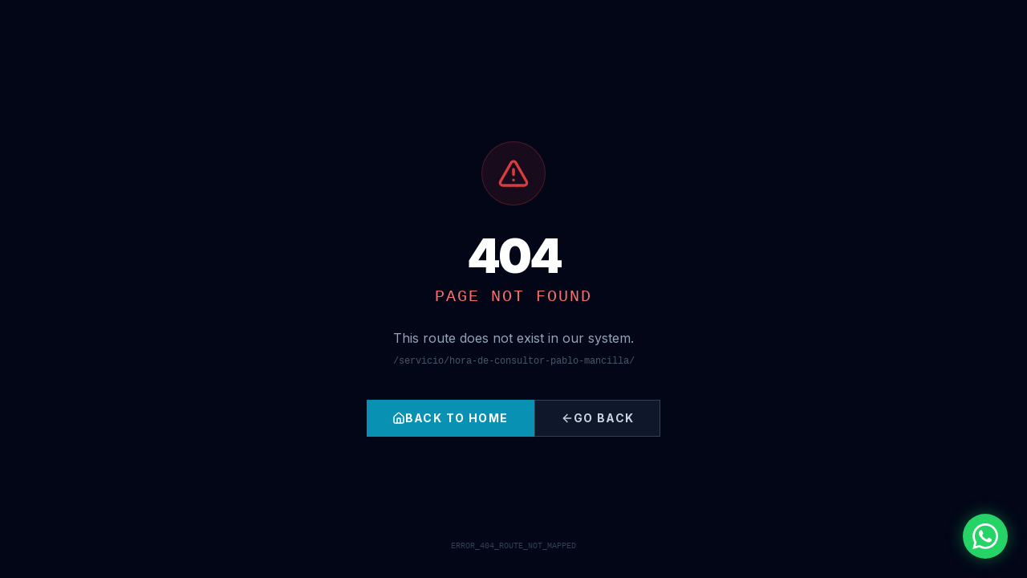

--- FILE ---
content_type: text/html
request_url: https://igromi.com/servicio/hora-de-consultor-pablo-mancilla/
body_size: 5160
content:
<!doctype html>
<html lang="es">

<head>
  <meta charset="UTF-8" />
  <meta name="google-site-verification" content="nWxsXk8MvDghO0LkYMLTjgcn21_HLk4IdOP76QTxuW4" />

  <!-- Microsoft Clarity -->
  <script type="text/javascript">
    (function (c, l, a, r, i, t, y) {
      c[a] = c[a] || function () { (c[a].q = c[a].q || []).push(arguments) };
      t = l.createElement(r); t.async = 1; t.src = "https://www.clarity.ms/tag/" + i;
      y = l.getElementsByTagName(r)[0]; y.parentNode.insertBefore(t, y);
    })(window, document, "clarity", "script", "up2ue6hjrd");

    // Configure Clarity for Single Page Application and CSS recording
    window.clarity = window.clarity || function () { (window.clarity.q = window.clarity.q || []).push(arguments) };
    clarity("set", "recordCss", true);
    clarity("set", "recordInlineStyles", true);
    clarity("set", "contentAdvisory", true);
    clarity("set", "spa", true);
  </script>

  <!-- 
    GLOBAL POPUP BLOCKER FOR LANDING PAGES
    This script aggressively removes GHL popups on landing pages.
  -->
  <script>
    (function () {
      const LANDING_PATHS = ['/software-mantenimiento', '/software-mes', '/gracias-demo', '/graciasmes', '/graciascmms', '/graciasiot'];

      const isOnLandingPage = () => {
        const path = window.location.pathname;
        return LANDING_PATHS.some(lp => path.startsWith(lp));
      };

      const injectBlockerCSS = () => {
        if (!isOnLandingPage()) {
          const existing = document.getElementById('ghl-popup-blocker');
          if (existing) existing.remove();
          return;
        }

        if (!document.getElementById('ghl-popup-blocker')) {
          const style = document.createElement('style');
          style.id = 'ghl-popup-blocker';
          style.textContent = `
            div[class*="leadinModal"], .leadinModal-overlay, .leadinModal-content,
            iframe[src*="p6QEttNdzeVkTqH6YF9E"], div[data-form-id="p6QEttNdzeVkTqH6YF9E"] {
              display: none !important;
              visibility: hidden !important;
              opacity: 0 !important;
              pointer-events: none !important;
            }
          `;
          document.head.appendChild(style);
        }
      };

      const killPopups = () => {
        if (!isOnLandingPage()) return;

        const selectors = [
          'div[class*="leadinModal"]', '.leadinModal-overlay', '.leadinModal-content',
          'iframe[src*="p6QEttNdzeVkTqH6YF9E"]', 'div[data-form-id="p6QEttNdzeVkTqH6YF9E"]'
        ];

        selectors.forEach(sel => {
          document.querySelectorAll(sel).forEach(el => el.remove());
        });

        // Removal by text content - optimized to not run on every single div if possible
        const suspiciousDivs = document.querySelectorAll('div[style*="fixed"], div[style*="absolute"]');
        suspiciousDivs.forEach(el => {
          const text = el.innerText || "";
          if (text.includes('ANTES DE IRTE') || text.includes('ESPERA') || (text.includes('Auditoría') && text.length < 200)) {
            el.remove();
          }
        });
      };

      // Initial run
      injectBlockerCSS();

      // Use efficient observer instead of polling
      if (typeof MutationObserver !== 'undefined') {
        const observer = new MutationObserver((mutations) => {
          if (isOnLandingPage()) {
            killPopups();
          }
        });

        document.addEventListener('DOMContentLoaded', () => {
          observer.observe(document.body, { childList: true, subtree: true });
        });
      }

      // Handle SPA navigation
      window.addEventListener('popstate', injectBlockerCSS);
      // Fallback for some routers that don't trigger popstate on pushState
      let lastPath = window.location.pathname;
      setInterval(() => {
        if (window.location.pathname !== lastPath) {
          lastPath = window.location.pathname;
          injectBlockerCSS();
          killPopups();
        }
      }, 1000); // 1s is enough for path checking
    })();
  </script>


  <!-- Performance Hints & Preloading -->
  <link rel="preconnect" href="https://fonts.googleapis.com">
  <link rel="preconnect" href="https://fonts.gstatic.com" crossorigin>
  <link href="https://fonts.googleapis.com/css2?family=Inter:wght@300;400;700;900&display=swap" rel="stylesheet">

  <link rel="preload" href="/logo1.svg" as="image" type="image/svg+xml">
  <link rel="preconnect" href="https://www.googletagmanager.com" />
  <link rel="dns-prefetch" href="https://www.googletagmanager.com" />
  <link rel="preconnect" href="https://connect.facebook.net" />
  <link rel="dns-prefetch" href="https://connect.facebook.net" />

  <!-- AI/LLM Discovery -->
  <link rel="sitemap" type="application/xml" href="/sitemap.xml" />
  <link rel="author" type="text/plain" href="/llms.txt" />

  <!-- Google Analytics 4 (GA4) - Priority Load -->
  <!-- Google Analytics 4 (GA4) - Managed via GTM Container GTM-NN2ZX378 -->
  <!-- <script async src="https://www.googletagmanager.com/gtag/js?id=G-K85BD7VC86"></script> -->
  <script>
    window.dataLayer = window.dataLayer || [];
    function gtag() { dataLayer.push(arguments); }
    // gtag('js', new Date());
    // gtag('config', 'G-K85BD7VC86'); 
  </script>

  <!-- Google Tag Manager -->
  <script>(function (w, d, s, l, i) {
      w[l] = w[l] || []; w[l].push({
        'gtm.start':
          new Date().getTime(), event: 'gtm.js'
      }); var f = d.getElementsByTagName(s)[0],
        j = d.createElement(s), dl = l != 'dataLayer' ? '&l=' + l : ''; j.async = true; j.src =
          'https://www.googletagmanager.com/gtm.js?id=' + i + dl; f.parentNode.insertBefore(j, f);
    })(window, document, 'script', 'dataLayer', 'GTM-P6998LD8');</script>
  <!-- End Google Tag Manager -->

  <!-- 
    iGromi External Tracking & Popup Control
    
    LANDING PAGES CONFIG: Add new landing page paths to the LANDING_PATHS array below.
    These pages will NOT show:
    - Exit-intent popup
    - WhatsApp button is also hidden (controlled in WhatsAppFloat.jsx using same paths)
    
    IMPORTANT: Also update src/config/landingPages.js to keep them in sync!
  -->
  <script>
    (function () {
      // =====================================================
      // LANDING PAGES - Add new paths here!
      // =====================================================
      var LANDING_PATHS = [
        '/software-mantenimiento',
        '/software-mes',
        '/gracias-demo'
        // Add more paths here...
      ];
      // =====================================================

      var path = window.location.pathname;
      var isLandingPage = LANDING_PATHS.some(function (lp) {
        return path.indexOf(lp) === 0;
      });

      if (isLandingPage) {
        // Force hide popup elements
        var style = document.createElement('style');
        style.textContent = 'div[class*="leadinModal"], .leadinModal-overlay, .leadinModal-content { display: none !important; visibility: hidden !important; }';
        document.head.appendChild(style);

        // Remove popup if injected dynamically
        var observer = new MutationObserver(function (mutations) {
          mutations.forEach(function (mutation) {
            mutation.addedNodes.forEach(function (node) {
              if (node.tagName === 'DIV' && node.innerHTML && node.innerHTML.indexOf('ANTES DE IRTE') !== -1) {
                node.remove();
              }
              if (node.tagName === 'IFRAME' && node.src && node.src.indexOf('widget/form/p6QEttNdzeVkTqH6YF9E') !== -1) {
                node.remove();
              }
            });
          });
        });
        observer.observe(document.body || document.documentElement, { childList: true, subtree: true });
      } else {
        // Load tracking script on regular pages
        var script = document.createElement('script');
        script.src = 'https://ventas.igromi.com/js/external-tracking.js';
        script.setAttribute('data-tracking-id', 'tk_9459458e98d6461bb6901c048ddb49b1');
        document.head.appendChild(script);
      }
    })();
  </script>
  <!-- End iGromi External Tracking -->



  <!-- Favicons -->
  <link rel="icon" type="image/svg+xml" href="/logo1.svg?v=3" />
  <link rel="icon" type="image/png" sizes="32x32" href="/favicon-32x32.png?v=3" />
  <link rel="icon" type="image/png" sizes="16x16" href="/favicon-16x16.png?v=3" />
  <link rel="apple-touch-icon" sizes="180x180" href="/apple-touch-icon.png?v=3" />

  <!-- PWA Manifest -->
  <link rel="manifest" href="/manifest.json?v=3" />
  <link rel="mask-icon" href="/safari-pinned-tab.svg" color="#06B6D4" />

  <!-- PWA Meta Tags -->
  <meta name="mobile-web-app-capable" content="yes" />
  <meta name="apple-mobile-web-app-capable" content="yes" />
  <meta name="apple-mobile-web-app-status-bar-style" content="black-translucent" />
  <meta name="apple-mobile-web-app-title" content="iGromi" />
  <meta name="msapplication-TileColor" content="#06B6D4" />
  <meta name="theme-color" content="#020617" media="(prefers-color-scheme: dark)" />
  <meta name="theme-color" content="#06B6D4" media="(prefers-color-scheme: light)" />

  <meta name="viewport" content="width=device-width, initial-scale=1.0, maximum-scale=5.0, viewport-fit=cover" />

  <!-- Primary Meta Tags -->
  <title>iGromi OS | Sistema Operativo Industrial Edge Computing & IIoT</title>
  <meta name="title" content="iGromi OS | Sistema Operativo Industrial Edge Computing & IIoT" />
  <meta name="description"
    content="Elimina la nube forzada. iGromi OS es la plataforma Local-First para automatización industrial, integración de PLCs (Modbus/OPC-UA), Docker y Node-RED. Recupera el control de tu planta." />
  <meta name="keywords"
    content="Industrial Edge Computing, IIoT Platform, Node-RED Industrial, Docker for PLC, Modbus TCP Gateway, OPC-UA Client, Sistema SCADA Web, Automatización sin Nube, Industria 4.0 Chile, Edge Computing Latam" />
  <meta name="author" content="iGromi Technologies Inc." />
  <meta name="robots" content="index, follow" />

  <!-- Open Graph / Facebook / LinkedIn -->
  <meta property="og:type" content="website" />
  <meta property="og:url" content="https://igromi.com/" />
  <meta property="og:title" content="iGromi OS | La Revolución del Edge Industrial" />
  <meta property="og:description"
    content="¿Cansado de licencias abusivas y latencia en la nube? Descubre el sistema operativo que devuelve la soberanía tecnológica a tu fábrica." />
  <meta property="og:image" content="https://igromi.com/og-image.webp?v=2" />

  <!-- Twitter -->
  <meta property="twitter:card" content="summary_large_image" />
  <meta property="twitter:url" content="https://igromi.com/" />
  <meta property="twitter:title" content="iGromi OS | Edge Computing Industrial" />
  <meta property="twitter:description"
    content="Plataforma Local-First para integración de PLCs, IA y Automatización. Sin nube obligatoria." />
  <meta property="twitter:image" content="https://igromi.com/og-image.webp?v=2" />

  <!-- JSON-LD Structured Data for AI & Google -->
  <script type="application/ld+json">
    {
      "@context": "https://schema.org",
      "@graph": [
        {
          "@type": "Organization",
          "@id": "https://igromi.com/#organization",
          "name": "iGromi Technologies",
          "url": "https://igromi.com",
          "logo": "https://igromi.com/logo1.svg",
          "contactPoint": {
            "@type": "ContactPoint",
            "telephone": "+56-9-8263-5546",
            "contactType": "sales",
            "areaServed": ["CL", "MX", "CO", "PE", "AR"],
            "availableLanguage": ["Es", "En"]
          },
          "address": {
            "@type": "PostalAddress",
            "streetAddress": "Quechereguas 1029",
            "addressLocality": "Quinta de Tilcoco",
            "addressRegion": "Libertador Bernardo O'Higgins",
            "addressCountry": "CL"
          }
        },
        {
          "@type": "SoftwareApplication",
          "name": "iGromi OS",
          "operatingSystem": "Linux (Industrial Real-Time)",
          "applicationCategory": "IndustrialAutomationApplication",
          "offers": {
            "@type": "Offer",
            "price": "0",
            "priceCurrency": "USD",
            "description": "Licenciamiento por nodo activo. Solicitar cotización."
          },
          "featureList": [
            "Soporte Modbus RTU/TCP nativo",
            "Contenedores Docker orquestados",
            "Entorno Node-RED integrado",
            "Inferencia IA TensorFlow Lite en el borde",
            "VPN Industrial Zero-Trust"
          ],
          "description": "Sistema operativo para Edge Computing industrial que permite integración de protocolos OT (Modbus, OPC-UA) con sistemas IT (MQTT, SQL) sin dependencia de la nube."
        }
      ]
    }
    </script>
  <script type="module" crossorigin src="/assets/index-XFpMopyZ.js"></script>
  <link rel="modulepreload" crossorigin href="/assets/vendor-CTSPTiIA.js">
  <link rel="modulepreload" crossorigin href="/assets/ui-Dq0iZ6a-.js">
  <link rel="modulepreload" crossorigin href="/assets/i18n-C7aE9Ynm.js">
  <link rel="stylesheet" crossorigin href="/assets/index-Ew8XzQof.css">
</head>

<body>
  <!-- Meta Pixel Code Removed -->

  <!-- Google Tag Manager (noscript) -->
  <noscript><iframe src="https://www.googletagmanager.com/ns.html?id=GTM-P6998LD8" height="0" width="0"
      style="display:none;visibility:hidden"></iframe></noscript>
  <!-- End Google Tag Manager (noscript) -->

  <div id="root"></div>
</body>

</html>

--- FILE ---
content_type: text/html
request_url: https://igromi.com/servicio/hora-de-consultor-pablo-mancilla/
body_size: -391
content:
<!doctype html>
<html lang="es">

<head>
  <meta charset="UTF-8" />
  <meta name="google-site-verification" content="nWxsXk8MvDghO0LkYMLTjgcn21_HLk4IdOP76QTxuW4" />

  <!-- Microsoft Clarity -->
  <script type="text/javascript">
    (function (c, l, a, r, i, t, y) {
      c[a] = c[a] || function () { (c[a].q = c[a].q || []).push(arguments) };
      t = l.createElement(r); t.async = 1; t.src = "https://www.clarity.ms/tag/" + i;
      y = l.getElementsByTagName(r)[0]; y.parentNode.insertBefore(t, y);
    })(window, document, "clarity", "script", "up2ue6hjrd");

    // Configure Clarity for Single Page Application and CSS recording
    window.clarity = window.clarity || function () { (window.clarity.q = window.clarity.q || []).push(arguments) };
    clarity("set", "recordCss", true);
    clarity("set", "recordInlineStyles", true);
    clarity("set", "contentAdvisory", true);
    clarity("set", "spa", true);
  </script>

  <!-- 
    GLOBAL POPUP BLOCKER FOR LANDING PAGES
    This script aggressively removes GHL popups on landing pages.
  -->
  <script>
    (function () {
      const LANDING_PATHS = ['/software-mantenimiento', '/software-mes', '/gracias-demo', '/graciasmes', '/graciascmms', '/graciasiot'];

      const isOnLandingPage = () => {
        const path = window.location.pathname;
        return LANDING_PATHS.some(lp => path.startsWith(lp));
      };

      const injectBlockerCSS = () => {
        if (!isOnLandingPage()) {
          const existing = document.getElementById('ghl-popup-blocker');
          if (existing) existing.remove();
          return;
        }

        if (!document.getElementById('ghl-popup-blocker')) {
          const style = document.createElement('style');
          style.id = 'ghl-popup-blocker';
          style.textContent = `
            div[class*="leadinModal"], .leadinModal-overlay, .leadinModal-content,
            iframe[src*="p6QEttNdzeVkTqH6YF9E"], div[data-form-id="p6QEttNdzeVkTqH6YF9E"] {
              display: none !important;
              visibility: hidden !important;
              opacity: 0 !important;
              pointer-events: none !important;
            }
          `;
          document.head.appendChild(style);
        }
      };

      const killPopups = () => {
        if (!isOnLandingPage()) return;

        const selectors = [
          'div[class*="leadinModal"]', '.leadinModal-overlay', '.leadinModal-content',
          'iframe[src*="p6QEttNdzeVkTqH6YF9E"]', 'div[data-form-id="p6QEttNdzeVkTqH6YF9E"]'
        ];

        selectors.forEach(sel => {
          document.querySelectorAll(sel).forEach(el => el.remove());
        });

        // Removal by text content - optimized to not run on every single div if possible
        const suspiciousDivs = document.querySelectorAll('div[style*="fixed"], div[style*="absolute"]');
        suspiciousDivs.forEach(el => {
          const text = el.innerText || "";
          if (text.includes('ANTES DE IRTE') || text.includes('ESPERA') || (text.includes('Auditoría') && text.length < 200)) {
            el.remove();
          }
        });
      };

      // Initial run
      injectBlockerCSS();

      // Use efficient observer instead of polling
      if (typeof MutationObserver !== 'undefined') {
        const observer = new MutationObserver((mutations) => {
          if (isOnLandingPage()) {
            killPopups();
          }
        });

        document.addEventListener('DOMContentLoaded', () => {
          observer.observe(document.body, { childList: true, subtree: true });
        });
      }

      // Handle SPA navigation
      window.addEventListener('popstate', injectBlockerCSS);
      // Fallback for some routers that don't trigger popstate on pushState
      let lastPath = window.location.pathname;
      setInterval(() => {
        if (window.location.pathname !== lastPath) {
          lastPath = window.location.pathname;
          injectBlockerCSS();
          killPopups();
        }
      }, 1000); // 1s is enough for path checking
    })();
  </script>


  <!-- Performance Hints & Preloading -->
  <link rel="preconnect" href="https://fonts.googleapis.com">
  <link rel="preconnect" href="https://fonts.gstatic.com" crossorigin>
  <link href="https://fonts.googleapis.com/css2?family=Inter:wght@300;400;700;900&display=swap" rel="stylesheet">

  <link rel="preload" href="/logo1.svg" as="image" type="image/svg+xml">
  <link rel="preconnect" href="https://www.googletagmanager.com" />
  <link rel="dns-prefetch" href="https://www.googletagmanager.com" />
  <link rel="preconnect" href="https://connect.facebook.net" />
  <link rel="dns-prefetch" href="https://connect.facebook.net" />

  <!-- AI/LLM Discovery -->
  <link rel="sitemap" type="application/xml" href="/sitemap.xml" />
  <link rel="author" type="text/plain" href="/llms.txt" />

  <!-- Google Analytics 4 (GA4) - Priority Load -->
  <!-- Google Analytics 4 (GA4) - Managed via GTM Container GTM-NN2ZX378 -->
  <!-- <script async src="https://www.googletagmanager.com/gtag/js?id=G-K85BD7VC86"></script> -->
  <script>
    window.dataLayer = window.dataLayer || [];
    function gtag() { dataLayer.push(arguments); }
    // gtag('js', new Date());
    // gtag('config', 'G-K85BD7VC86'); 
  </script>

  <!-- Google Tag Manager -->
  <script>(function (w, d, s, l, i) {
      w[l] = w[l] || []; w[l].push({
        'gtm.start':
          new Date().getTime(), event: 'gtm.js'
      }); var f = d.getElementsByTagName(s)[0],
        j = d.createElement(s), dl = l != 'dataLayer' ? '&l=' + l : ''; j.async = true; j.src =
          'https://www.googletagmanager.com/gtm.js?id=' + i + dl; f.parentNode.insertBefore(j, f);
    })(window, document, 'script', 'dataLayer', 'GTM-P6998LD8');</script>
  <!-- End Google Tag Manager -->

  <!-- 
    iGromi External Tracking & Popup Control
    
    LANDING PAGES CONFIG: Add new landing page paths to the LANDING_PATHS array below.
    These pages will NOT show:
    - Exit-intent popup
    - WhatsApp button is also hidden (controlled in WhatsAppFloat.jsx using same paths)
    
    IMPORTANT: Also update src/config/landingPages.js to keep them in sync!
  -->
  <script>
    (function () {
      // =====================================================
      // LANDING PAGES - Add new paths here!
      // =====================================================
      var LANDING_PATHS = [
        '/software-mantenimiento',
        '/software-mes',
        '/gracias-demo'
        // Add more paths here...
      ];
      // =====================================================

      var path = window.location.pathname;
      var isLandingPage = LANDING_PATHS.some(function (lp) {
        return path.indexOf(lp) === 0;
      });

      if (isLandingPage) {
        // Force hide popup elements
        var style = document.createElement('style');
        style.textContent = 'div[class*="leadinModal"], .leadinModal-overlay, .leadinModal-content { display: none !important; visibility: hidden !important; }';
        document.head.appendChild(style);

        // Remove popup if injected dynamically
        var observer = new MutationObserver(function (mutations) {
          mutations.forEach(function (mutation) {
            mutation.addedNodes.forEach(function (node) {
              if (node.tagName === 'DIV' && node.innerHTML && node.innerHTML.indexOf('ANTES DE IRTE') !== -1) {
                node.remove();
              }
              if (node.tagName === 'IFRAME' && node.src && node.src.indexOf('widget/form/p6QEttNdzeVkTqH6YF9E') !== -1) {
                node.remove();
              }
            });
          });
        });
        observer.observe(document.body || document.documentElement, { childList: true, subtree: true });
      } else {
        // Load tracking script on regular pages
        var script = document.createElement('script');
        script.src = 'https://ventas.igromi.com/js/external-tracking.js';
        script.setAttribute('data-tracking-id', 'tk_9459458e98d6461bb6901c048ddb49b1');
        document.head.appendChild(script);
      }
    })();
  </script>
  <!-- End iGromi External Tracking -->



  <!-- Favicons -->
  <link rel="icon" type="image/svg+xml" href="/logo1.svg?v=3" />
  <link rel="icon" type="image/png" sizes="32x32" href="/favicon-32x32.png?v=3" />
  <link rel="icon" type="image/png" sizes="16x16" href="/favicon-16x16.png?v=3" />
  <link rel="apple-touch-icon" sizes="180x180" href="/apple-touch-icon.png?v=3" />

  <!-- PWA Manifest -->
  <link rel="manifest" href="/manifest.json?v=3" />
  <link rel="mask-icon" href="/safari-pinned-tab.svg" color="#06B6D4" />

  <!-- PWA Meta Tags -->
  <meta name="mobile-web-app-capable" content="yes" />
  <meta name="apple-mobile-web-app-capable" content="yes" />
  <meta name="apple-mobile-web-app-status-bar-style" content="black-translucent" />
  <meta name="apple-mobile-web-app-title" content="iGromi" />
  <meta name="msapplication-TileColor" content="#06B6D4" />
  <meta name="theme-color" content="#020617" media="(prefers-color-scheme: dark)" />
  <meta name="theme-color" content="#06B6D4" media="(prefers-color-scheme: light)" />

  <meta name="viewport" content="width=device-width, initial-scale=1.0, maximum-scale=5.0, viewport-fit=cover" />

  <!-- Primary Meta Tags -->
  <title>iGromi OS | Sistema Operativo Industrial Edge Computing & IIoT</title>
  <meta name="title" content="iGromi OS | Sistema Operativo Industrial Edge Computing & IIoT" />
  <meta name="description"
    content="Elimina la nube forzada. iGromi OS es la plataforma Local-First para automatización industrial, integración de PLCs (Modbus/OPC-UA), Docker y Node-RED. Recupera el control de tu planta." />
  <meta name="keywords"
    content="Industrial Edge Computing, IIoT Platform, Node-RED Industrial, Docker for PLC, Modbus TCP Gateway, OPC-UA Client, Sistema SCADA Web, Automatización sin Nube, Industria 4.0 Chile, Edge Computing Latam" />
  <meta name="author" content="iGromi Technologies Inc." />
  <meta name="robots" content="index, follow" />

  <!-- Open Graph / Facebook / LinkedIn -->
  <meta property="og:type" content="website" />
  <meta property="og:url" content="https://igromi.com/" />
  <meta property="og:title" content="iGromi OS | La Revolución del Edge Industrial" />
  <meta property="og:description"
    content="¿Cansado de licencias abusivas y latencia en la nube? Descubre el sistema operativo que devuelve la soberanía tecnológica a tu fábrica." />
  <meta property="og:image" content="https://igromi.com/og-image.webp?v=2" />

  <!-- Twitter -->
  <meta property="twitter:card" content="summary_large_image" />
  <meta property="twitter:url" content="https://igromi.com/" />
  <meta property="twitter:title" content="iGromi OS | Edge Computing Industrial" />
  <meta property="twitter:description"
    content="Plataforma Local-First para integración de PLCs, IA y Automatización. Sin nube obligatoria." />
  <meta property="twitter:image" content="https://igromi.com/og-image.webp?v=2" />

  <!-- JSON-LD Structured Data for AI & Google -->
  <script type="application/ld+json">
    {
      "@context": "https://schema.org",
      "@graph": [
        {
          "@type": "Organization",
          "@id": "https://igromi.com/#organization",
          "name": "iGromi Technologies",
          "url": "https://igromi.com",
          "logo": "https://igromi.com/logo1.svg",
          "contactPoint": {
            "@type": "ContactPoint",
            "telephone": "+56-9-8263-5546",
            "contactType": "sales",
            "areaServed": ["CL", "MX", "CO", "PE", "AR"],
            "availableLanguage": ["Es", "En"]
          },
          "address": {
            "@type": "PostalAddress",
            "streetAddress": "Quechereguas 1029",
            "addressLocality": "Quinta de Tilcoco",
            "addressRegion": "Libertador Bernardo O'Higgins",
            "addressCountry": "CL"
          }
        },
        {
          "@type": "SoftwareApplication",
          "name": "iGromi OS",
          "operatingSystem": "Linux (Industrial Real-Time)",
          "applicationCategory": "IndustrialAutomationApplication",
          "offers": {
            "@type": "Offer",
            "price": "0",
            "priceCurrency": "USD",
            "description": "Licenciamiento por nodo activo. Solicitar cotización."
          },
          "featureList": [
            "Soporte Modbus RTU/TCP nativo",
            "Contenedores Docker orquestados",
            "Entorno Node-RED integrado",
            "Inferencia IA TensorFlow Lite en el borde",
            "VPN Industrial Zero-Trust"
          ],
          "description": "Sistema operativo para Edge Computing industrial que permite integración de protocolos OT (Modbus, OPC-UA) con sistemas IT (MQTT, SQL) sin dependencia de la nube."
        }
      ]
    }
    </script>
  <script type="module" crossorigin src="/assets/index-XFpMopyZ.js"></script>
  <link rel="modulepreload" crossorigin href="/assets/vendor-CTSPTiIA.js">
  <link rel="modulepreload" crossorigin href="/assets/ui-Dq0iZ6a-.js">
  <link rel="modulepreload" crossorigin href="/assets/i18n-C7aE9Ynm.js">
  <link rel="stylesheet" crossorigin href="/assets/index-Ew8XzQof.css">
</head>

<body>
  <!-- Meta Pixel Code Removed -->

  <!-- Google Tag Manager (noscript) -->
  <noscript><iframe src="https://www.googletagmanager.com/ns.html?id=GTM-P6998LD8" height="0" width="0"
      style="display:none;visibility:hidden"></iframe></noscript>
  <!-- End Google Tag Manager (noscript) -->

  <div id="root"></div>
</body>

</html>

--- FILE ---
content_type: text/javascript
request_url: https://igromi.com/assets/vendor-CTSPTiIA.js
body_size: 191499
content:
var ym=typeof globalThis<"u"?globalThis:typeof window<"u"?window:typeof global<"u"?global:typeof self<"u"?self:{};function to(i){return i&&i.__esModule&&Object.prototype.hasOwnProperty.call(i,"default")?i.default:i}var qi={exports:{}},q={};var wc;function cp(){if(wc)return q;wc=1;var i=Symbol.for("react.element"),a=Symbol.for("react.portal"),u=Symbol.for("react.fragment"),c=Symbol.for("react.strict_mode"),p=Symbol.for("react.profiler"),f=Symbol.for("react.provider"),h=Symbol.for("react.context"),g=Symbol.for("react.forward_ref"),y=Symbol.for("react.suspense"),E=Symbol.for("react.memo"),R=Symbol.for("react.lazy"),T=Symbol.iterator;function D(w){return w===null||typeof w!="object"?null:(w=T&&w[T]||w["@@iterator"],typeof w=="function"?w:null)}var A={isMounted:function(){return!1},enqueueForceUpdate:function(){},enqueueReplaceState:function(){},enqueueSetState:function(){}},V=Object.assign,M={};function z(w,_,Z){this.props=w,this.context=_,this.refs=M,this.updater=Z||A}z.prototype.isReactComponent={},z.prototype.setState=function(w,_){if(typeof w!="object"&&typeof w!="function"&&w!=null)throw Error("setState(...): takes an object of state variables to update or a function which returns an object of state variables.");this.updater.enqueueSetState(this,w,_,"setState")},z.prototype.forceUpdate=function(w){this.updater.enqueueForceUpdate(this,w,"forceUpdate")};function Q(){}Q.prototype=z.prototype;function j(w,_,Z){this.props=w,this.context=_,this.refs=M,this.updater=Z||A}var J=j.prototype=new Q;J.constructor=j,V(J,z.prototype),J.isPureReactComponent=!0;var le=Array.isArray,ue=Object.prototype.hasOwnProperty,me={current:null},ge={key:!0,ref:!0,__self:!0,__source:!0};function xe(w,_,Z){var b,te={},ne=null,ae=null;if(_!=null)for(b in _.ref!==void 0&&(ae=_.ref),_.key!==void 0&&(ne=""+_.key),_)ue.call(_,b)&&!ge.hasOwnProperty(b)&&(te[b]=_[b]);var oe=arguments.length-2;if(oe===1)te.children=Z;else if(1<oe){for(var de=Array(oe),Ge=0;Ge<oe;Ge++)de[Ge]=arguments[Ge+2];te.children=de}if(w&&w.defaultProps)for(b in oe=w.defaultProps,oe)te[b]===void 0&&(te[b]=oe[b]);return{$$typeof:i,type:w,key:ne,ref:ae,props:te,_owner:me.current}}function Fe(w,_){return{$$typeof:i,type:w.type,key:_,ref:w.ref,props:w.props,_owner:w._owner}}function Ae(w){return typeof w=="object"&&w!==null&&w.$$typeof===i}function nn(w){var _={"=":"=0",":":"=2"};return"$"+w.replace(/[=:]/g,function(Z){return _[Z]})}var gt=/\/+/g;function Ye(w,_){return typeof w=="object"&&w!==null&&w.key!=null?nn(""+w.key):_.toString(36)}function at(w,_,Z,b,te){var ne=typeof w;(ne==="undefined"||ne==="boolean")&&(w=null);var ae=!1;if(w===null)ae=!0;else switch(ne){case"string":case"number":ae=!0;break;case"object":switch(w.$$typeof){case i:case a:ae=!0}}if(ae)return ae=w,te=te(ae),w=b===""?"."+Ye(ae,0):b,le(te)?(Z="",w!=null&&(Z=w.replace(gt,"$&/")+"/"),at(te,_,Z,"",function(Ge){return Ge})):te!=null&&(Ae(te)&&(te=Fe(te,Z+(!te.key||ae&&ae.key===te.key?"":(""+te.key).replace(gt,"$&/")+"/")+w)),_.push(te)),1;if(ae=0,b=b===""?".":b+":",le(w))for(var oe=0;oe<w.length;oe++){ne=w[oe];var de=b+Ye(ne,oe);ae+=at(ne,_,Z,de,te)}else if(de=D(w),typeof de=="function")for(w=de.call(w),oe=0;!(ne=w.next()).done;)ne=ne.value,de=b+Ye(ne,oe++),ae+=at(ne,_,Z,de,te);else if(ne==="object")throw _=String(w),Error("Objects are not valid as a React child (found: "+(_==="[object Object]"?"object with keys {"+Object.keys(w).join(", ")+"}":_)+"). If you meant to render a collection of children, use an array instead.");return ae}function wt(w,_,Z){if(w==null)return w;var b=[],te=0;return at(w,b,"","",function(ne){return _.call(Z,ne,te++)}),b}function $e(w){if(w._status===-1){var _=w._result;_=_(),_.then(function(Z){(w._status===0||w._status===-1)&&(w._status=1,w._result=Z)},function(Z){(w._status===0||w._status===-1)&&(w._status=2,w._result=Z)}),w._status===-1&&(w._status=0,w._result=_)}if(w._status===1)return w._result.default;throw w._result}var we={current:null},I={transition:null},G={ReactCurrentDispatcher:we,ReactCurrentBatchConfig:I,ReactCurrentOwner:me};function $(){throw Error("act(...) is not supported in production builds of React.")}return q.Children={map:wt,forEach:function(w,_,Z){wt(w,function(){_.apply(this,arguments)},Z)},count:function(w){var _=0;return wt(w,function(){_++}),_},toArray:function(w){return wt(w,function(_){return _})||[]},only:function(w){if(!Ae(w))throw Error("React.Children.only expected to receive a single React element child.");return w}},q.Component=z,q.Fragment=u,q.Profiler=p,q.PureComponent=j,q.StrictMode=c,q.Suspense=y,q.__SECRET_INTERNALS_DO_NOT_USE_OR_YOU_WILL_BE_FIRED=G,q.act=$,q.cloneElement=function(w,_,Z){if(w==null)throw Error("React.cloneElement(...): The argument must be a React element, but you passed "+w+".");var b=V({},w.props),te=w.key,ne=w.ref,ae=w._owner;if(_!=null){if(_.ref!==void 0&&(ne=_.ref,ae=me.current),_.key!==void 0&&(te=""+_.key),w.type&&w.type.defaultProps)var oe=w.type.defaultProps;for(de in _)ue.call(_,de)&&!ge.hasOwnProperty(de)&&(b[de]=_[de]===void 0&&oe!==void 0?oe[de]:_[de])}var de=arguments.length-2;if(de===1)b.children=Z;else if(1<de){oe=Array(de);for(var Ge=0;Ge<de;Ge++)oe[Ge]=arguments[Ge+2];b.children=oe}return{$$typeof:i,type:w.type,key:te,ref:ne,props:b,_owner:ae}},q.createContext=function(w){return w={$$typeof:h,_currentValue:w,_currentValue2:w,_threadCount:0,Provider:null,Consumer:null,_defaultValue:null,_globalName:null},w.Provider={$$typeof:f,_context:w},w.Consumer=w},q.createElement=xe,q.createFactory=function(w){var _=xe.bind(null,w);return _.type=w,_},q.createRef=function(){return{current:null}},q.forwardRef=function(w){return{$$typeof:g,render:w}},q.isValidElement=Ae,q.lazy=function(w){return{$$typeof:R,_payload:{_status:-1,_result:w},_init:$e}},q.memo=function(w,_){return{$$typeof:E,type:w,compare:_===void 0?null:_}},q.startTransition=function(w){var _=I.transition;I.transition={};try{w()}finally{I.transition=_}},q.unstable_act=$,q.useCallback=function(w,_){return we.current.useCallback(w,_)},q.useContext=function(w){return we.current.useContext(w)},q.useDebugValue=function(){},q.useDeferredValue=function(w){return we.current.useDeferredValue(w)},q.useEffect=function(w,_){return we.current.useEffect(w,_)},q.useId=function(){return we.current.useId()},q.useImperativeHandle=function(w,_,Z){return we.current.useImperativeHandle(w,_,Z)},q.useInsertionEffect=function(w,_){return we.current.useInsertionEffect(w,_)},q.useLayoutEffect=function(w,_){return we.current.useLayoutEffect(w,_)},q.useMemo=function(w,_){return we.current.useMemo(w,_)},q.useReducer=function(w,_,Z){return we.current.useReducer(w,_,Z)},q.useRef=function(w){return we.current.useRef(w)},q.useState=function(w){return we.current.useState(w)},q.useSyncExternalStore=function(w,_,Z){return we.current.useSyncExternalStore(w,_,Z)},q.useTransition=function(){return we.current.useTransition()},q.version="18.3.1",q}var Sc;function Uc(){return Sc||(Sc=1,qi.exports=cp()),qi.exports}var x=Uc();const en=to(x);var bi={exports:{}},Ke={},eu={exports:{}},tu={};var Ec;function fp(){return Ec||(Ec=1,(function(i){function a(I,G){var $=I.length;I.push(G);e:for(;0<$;){var w=$-1>>>1,_=I[w];if(0<p(_,G))I[w]=G,I[$]=_,$=w;else break e}}function u(I){return I.length===0?null:I[0]}function c(I){if(I.length===0)return null;var G=I[0],$=I.pop();if($!==G){I[0]=$;e:for(var w=0,_=I.length,Z=_>>>1;w<Z;){var b=2*(w+1)-1,te=I[b],ne=b+1,ae=I[ne];if(0>p(te,$))ne<_&&0>p(ae,te)?(I[w]=ae,I[ne]=$,w=ne):(I[w]=te,I[b]=$,w=b);else if(ne<_&&0>p(ae,$))I[w]=ae,I[ne]=$,w=ne;else break e}}return G}function p(I,G){var $=I.sortIndex-G.sortIndex;return $!==0?$:I.id-G.id}if(typeof performance=="object"&&typeof performance.now=="function"){var f=performance;i.unstable_now=function(){return f.now()}}else{var h=Date,g=h.now();i.unstable_now=function(){return h.now()-g}}var y=[],E=[],R=1,T=null,D=3,A=!1,V=!1,M=!1,z=typeof setTimeout=="function"?setTimeout:null,Q=typeof clearTimeout=="function"?clearTimeout:null,j=typeof setImmediate<"u"?setImmediate:null;typeof navigator<"u"&&navigator.scheduling!==void 0&&navigator.scheduling.isInputPending!==void 0&&navigator.scheduling.isInputPending.bind(navigator.scheduling);function J(I){for(var G=u(E);G!==null;){if(G.callback===null)c(E);else if(G.startTime<=I)c(E),G.sortIndex=G.expirationTime,a(y,G);else break;G=u(E)}}function le(I){if(M=!1,J(I),!V)if(u(y)!==null)V=!0,$e(ue);else{var G=u(E);G!==null&&we(le,G.startTime-I)}}function ue(I,G){V=!1,M&&(M=!1,Q(xe),xe=-1),A=!0;var $=D;try{for(J(G),T=u(y);T!==null&&(!(T.expirationTime>G)||I&&!nn());){var w=T.callback;if(typeof w=="function"){T.callback=null,D=T.priorityLevel;var _=w(T.expirationTime<=G);G=i.unstable_now(),typeof _=="function"?T.callback=_:T===u(y)&&c(y),J(G)}else c(y);T=u(y)}if(T!==null)var Z=!0;else{var b=u(E);b!==null&&we(le,b.startTime-G),Z=!1}return Z}finally{T=null,D=$,A=!1}}var me=!1,ge=null,xe=-1,Fe=5,Ae=-1;function nn(){return!(i.unstable_now()-Ae<Fe)}function gt(){if(ge!==null){var I=i.unstable_now();Ae=I;var G=!0;try{G=ge(!0,I)}finally{G?Ye():(me=!1,ge=null)}}else me=!1}var Ye;if(typeof j=="function")Ye=function(){j(gt)};else if(typeof MessageChannel<"u"){var at=new MessageChannel,wt=at.port2;at.port1.onmessage=gt,Ye=function(){wt.postMessage(null)}}else Ye=function(){z(gt,0)};function $e(I){ge=I,me||(me=!0,Ye())}function we(I,G){xe=z(function(){I(i.unstable_now())},G)}i.unstable_IdlePriority=5,i.unstable_ImmediatePriority=1,i.unstable_LowPriority=4,i.unstable_NormalPriority=3,i.unstable_Profiling=null,i.unstable_UserBlockingPriority=2,i.unstable_cancelCallback=function(I){I.callback=null},i.unstable_continueExecution=function(){V||A||(V=!0,$e(ue))},i.unstable_forceFrameRate=function(I){0>I||125<I?console.error("forceFrameRate takes a positive int between 0 and 125, forcing frame rates higher than 125 fps is not supported"):Fe=0<I?Math.floor(1e3/I):5},i.unstable_getCurrentPriorityLevel=function(){return D},i.unstable_getFirstCallbackNode=function(){return u(y)},i.unstable_next=function(I){switch(D){case 1:case 2:case 3:var G=3;break;default:G=D}var $=D;D=G;try{return I()}finally{D=$}},i.unstable_pauseExecution=function(){},i.unstable_requestPaint=function(){},i.unstable_runWithPriority=function(I,G){switch(I){case 1:case 2:case 3:case 4:case 5:break;default:I=3}var $=D;D=I;try{return G()}finally{D=$}},i.unstable_scheduleCallback=function(I,G,$){var w=i.unstable_now();switch(typeof $=="object"&&$!==null?($=$.delay,$=typeof $=="number"&&0<$?w+$:w):$=w,I){case 1:var _=-1;break;case 2:_=250;break;case 5:_=1073741823;break;case 4:_=1e4;break;default:_=5e3}return _=$+_,I={id:R++,callback:G,priorityLevel:I,startTime:$,expirationTime:_,sortIndex:-1},$>w?(I.sortIndex=$,a(E,I),u(y)===null&&I===u(E)&&(M?(Q(xe),xe=-1):M=!0,we(le,$-w))):(I.sortIndex=_,a(y,I),V||A||(V=!0,$e(ue))),I},i.unstable_shouldYield=nn,i.unstable_wrapCallback=function(I){var G=D;return function(){var $=D;D=G;try{return I.apply(this,arguments)}finally{D=$}}}})(tu)),tu}var kc;function dp(){return kc||(kc=1,eu.exports=fp()),eu.exports}var Cc;function pp(){if(Cc)return Ke;Cc=1;var i=Uc(),a=dp();function u(e){for(var t="https://reactjs.org/docs/error-decoder.html?invariant="+e,n=1;n<arguments.length;n++)t+="&args[]="+encodeURIComponent(arguments[n]);return"Minified React error #"+e+"; visit "+t+" for the full message or use the non-minified dev environment for full errors and additional helpful warnings."}var c=new Set,p={};function f(e,t){h(e,t),h(e+"Capture",t)}function h(e,t){for(p[e]=t,e=0;e<t.length;e++)c.add(t[e])}var g=!(typeof window>"u"||typeof window.document>"u"||typeof window.document.createElement>"u"),y=Object.prototype.hasOwnProperty,E=/^[:A-Z_a-z\u00C0-\u00D6\u00D8-\u00F6\u00F8-\u02FF\u0370-\u037D\u037F-\u1FFF\u200C-\u200D\u2070-\u218F\u2C00-\u2FEF\u3001-\uD7FF\uF900-\uFDCF\uFDF0-\uFFFD][:A-Z_a-z\u00C0-\u00D6\u00D8-\u00F6\u00F8-\u02FF\u0370-\u037D\u037F-\u1FFF\u200C-\u200D\u2070-\u218F\u2C00-\u2FEF\u3001-\uD7FF\uF900-\uFDCF\uFDF0-\uFFFD\-.0-9\u00B7\u0300-\u036F\u203F-\u2040]*$/,R={},T={};function D(e){return y.call(T,e)?!0:y.call(R,e)?!1:E.test(e)?T[e]=!0:(R[e]=!0,!1)}function A(e,t,n,r){if(n!==null&&n.type===0)return!1;switch(typeof t){case"function":case"symbol":return!0;case"boolean":return r?!1:n!==null?!n.acceptsBooleans:(e=e.toLowerCase().slice(0,5),e!=="data-"&&e!=="aria-");default:return!1}}function V(e,t,n,r){if(t===null||typeof t>"u"||A(e,t,n,r))return!0;if(r)return!1;if(n!==null)switch(n.type){case 3:return!t;case 4:return t===!1;case 5:return isNaN(t);case 6:return isNaN(t)||1>t}return!1}function M(e,t,n,r,l,o,s){this.acceptsBooleans=t===2||t===3||t===4,this.attributeName=r,this.attributeNamespace=l,this.mustUseProperty=n,this.propertyName=e,this.type=t,this.sanitizeURL=o,this.removeEmptyString=s}var z={};"children dangerouslySetInnerHTML defaultValue defaultChecked innerHTML suppressContentEditableWarning suppressHydrationWarning style".split(" ").forEach(function(e){z[e]=new M(e,0,!1,e,null,!1,!1)}),[["acceptCharset","accept-charset"],["className","class"],["htmlFor","for"],["httpEquiv","http-equiv"]].forEach(function(e){var t=e[0];z[t]=new M(t,1,!1,e[1],null,!1,!1)}),["contentEditable","draggable","spellCheck","value"].forEach(function(e){z[e]=new M(e,2,!1,e.toLowerCase(),null,!1,!1)}),["autoReverse","externalResourcesRequired","focusable","preserveAlpha"].forEach(function(e){z[e]=new M(e,2,!1,e,null,!1,!1)}),"allowFullScreen async autoFocus autoPlay controls default defer disabled disablePictureInPicture disableRemotePlayback formNoValidate hidden loop noModule noValidate open playsInline readOnly required reversed scoped seamless itemScope".split(" ").forEach(function(e){z[e]=new M(e,3,!1,e.toLowerCase(),null,!1,!1)}),["checked","multiple","muted","selected"].forEach(function(e){z[e]=new M(e,3,!0,e,null,!1,!1)}),["capture","download"].forEach(function(e){z[e]=new M(e,4,!1,e,null,!1,!1)}),["cols","rows","size","span"].forEach(function(e){z[e]=new M(e,6,!1,e,null,!1,!1)}),["rowSpan","start"].forEach(function(e){z[e]=new M(e,5,!1,e.toLowerCase(),null,!1,!1)});var Q=/[\-:]([a-z])/g;function j(e){return e[1].toUpperCase()}"accent-height alignment-baseline arabic-form baseline-shift cap-height clip-path clip-rule color-interpolation color-interpolation-filters color-profile color-rendering dominant-baseline enable-background fill-opacity fill-rule flood-color flood-opacity font-family font-size font-size-adjust font-stretch font-style font-variant font-weight glyph-name glyph-orientation-horizontal glyph-orientation-vertical horiz-adv-x horiz-origin-x image-rendering letter-spacing lighting-color marker-end marker-mid marker-start overline-position overline-thickness paint-order panose-1 pointer-events rendering-intent shape-rendering stop-color stop-opacity strikethrough-position strikethrough-thickness stroke-dasharray stroke-dashoffset stroke-linecap stroke-linejoin stroke-miterlimit stroke-opacity stroke-width text-anchor text-decoration text-rendering underline-position underline-thickness unicode-bidi unicode-range units-per-em v-alphabetic v-hanging v-ideographic v-mathematical vector-effect vert-adv-y vert-origin-x vert-origin-y word-spacing writing-mode xmlns:xlink x-height".split(" ").forEach(function(e){var t=e.replace(Q,j);z[t]=new M(t,1,!1,e,null,!1,!1)}),"xlink:actuate xlink:arcrole xlink:role xlink:show xlink:title xlink:type".split(" ").forEach(function(e){var t=e.replace(Q,j);z[t]=new M(t,1,!1,e,"http://www.w3.org/1999/xlink",!1,!1)}),["xml:base","xml:lang","xml:space"].forEach(function(e){var t=e.replace(Q,j);z[t]=new M(t,1,!1,e,"http://www.w3.org/XML/1998/namespace",!1,!1)}),["tabIndex","crossOrigin"].forEach(function(e){z[e]=new M(e,1,!1,e.toLowerCase(),null,!1,!1)}),z.xlinkHref=new M("xlinkHref",1,!1,"xlink:href","http://www.w3.org/1999/xlink",!0,!1),["src","href","action","formAction"].forEach(function(e){z[e]=new M(e,1,!1,e.toLowerCase(),null,!0,!0)});function J(e,t,n,r){var l=z.hasOwnProperty(t)?z[t]:null;(l!==null?l.type!==0:r||!(2<t.length)||t[0]!=="o"&&t[0]!=="O"||t[1]!=="n"&&t[1]!=="N")&&(V(t,n,l,r)&&(n=null),r||l===null?D(t)&&(n===null?e.removeAttribute(t):e.setAttribute(t,""+n)):l.mustUseProperty?e[l.propertyName]=n===null?l.type===3?!1:"":n:(t=l.attributeName,r=l.attributeNamespace,n===null?e.removeAttribute(t):(l=l.type,n=l===3||l===4&&n===!0?"":""+n,r?e.setAttributeNS(r,t,n):e.setAttribute(t,n))))}var le=i.__SECRET_INTERNALS_DO_NOT_USE_OR_YOU_WILL_BE_FIRED,ue=Symbol.for("react.element"),me=Symbol.for("react.portal"),ge=Symbol.for("react.fragment"),xe=Symbol.for("react.strict_mode"),Fe=Symbol.for("react.profiler"),Ae=Symbol.for("react.provider"),nn=Symbol.for("react.context"),gt=Symbol.for("react.forward_ref"),Ye=Symbol.for("react.suspense"),at=Symbol.for("react.suspense_list"),wt=Symbol.for("react.memo"),$e=Symbol.for("react.lazy"),we=Symbol.for("react.offscreen"),I=Symbol.iterator;function G(e){return e===null||typeof e!="object"?null:(e=I&&e[I]||e["@@iterator"],typeof e=="function"?e:null)}var $=Object.assign,w;function _(e){if(w===void 0)try{throw Error()}catch(n){var t=n.stack.trim().match(/\n( *(at )?)/);w=t&&t[1]||""}return`
`+w+e}var Z=!1;function b(e,t){if(!e||Z)return"";Z=!0;var n=Error.prepareStackTrace;Error.prepareStackTrace=void 0;try{if(t)if(t=function(){throw Error()},Object.defineProperty(t.prototype,"props",{set:function(){throw Error()}}),typeof Reflect=="object"&&Reflect.construct){try{Reflect.construct(t,[])}catch(C){var r=C}Reflect.construct(e,[],t)}else{try{t.call()}catch(C){r=C}e.call(t.prototype)}else{try{throw Error()}catch(C){r=C}e()}}catch(C){if(C&&r&&typeof C.stack=="string"){for(var l=C.stack.split(`
`),o=r.stack.split(`
`),s=l.length-1,d=o.length-1;1<=s&&0<=d&&l[s]!==o[d];)d--;for(;1<=s&&0<=d;s--,d--)if(l[s]!==o[d]){if(s!==1||d!==1)do if(s--,d--,0>d||l[s]!==o[d]){var m=`
`+l[s].replace(" at new "," at ");return e.displayName&&m.includes("<anonymous>")&&(m=m.replace("<anonymous>",e.displayName)),m}while(1<=s&&0<=d);break}}}finally{Z=!1,Error.prepareStackTrace=n}return(e=e?e.displayName||e.name:"")?_(e):""}function te(e){switch(e.tag){case 5:return _(e.type);case 16:return _("Lazy");case 13:return _("Suspense");case 19:return _("SuspenseList");case 0:case 2:case 15:return e=b(e.type,!1),e;case 11:return e=b(e.type.render,!1),e;case 1:return e=b(e.type,!0),e;default:return""}}function ne(e){if(e==null)return null;if(typeof e=="function")return e.displayName||e.name||null;if(typeof e=="string")return e;switch(e){case ge:return"Fragment";case me:return"Portal";case Fe:return"Profiler";case xe:return"StrictMode";case Ye:return"Suspense";case at:return"SuspenseList"}if(typeof e=="object")switch(e.$$typeof){case nn:return(e.displayName||"Context")+".Consumer";case Ae:return(e._context.displayName||"Context")+".Provider";case gt:var t=e.render;return e=e.displayName,e||(e=t.displayName||t.name||"",e=e!==""?"ForwardRef("+e+")":"ForwardRef"),e;case wt:return t=e.displayName||null,t!==null?t:ne(e.type)||"Memo";case $e:t=e._payload,e=e._init;try{return ne(e(t))}catch{}}return null}function ae(e){var t=e.type;switch(e.tag){case 24:return"Cache";case 9:return(t.displayName||"Context")+".Consumer";case 10:return(t._context.displayName||"Context")+".Provider";case 18:return"DehydratedFragment";case 11:return e=t.render,e=e.displayName||e.name||"",t.displayName||(e!==""?"ForwardRef("+e+")":"ForwardRef");case 7:return"Fragment";case 5:return t;case 4:return"Portal";case 3:return"Root";case 6:return"Text";case 16:return ne(t);case 8:return t===xe?"StrictMode":"Mode";case 22:return"Offscreen";case 12:return"Profiler";case 21:return"Scope";case 13:return"Suspense";case 19:return"SuspenseList";case 25:return"TracingMarker";case 1:case 0:case 17:case 2:case 14:case 15:if(typeof t=="function")return t.displayName||t.name||null;if(typeof t=="string")return t}return null}function oe(e){switch(typeof e){case"boolean":case"number":case"string":case"undefined":return e;case"object":return e;default:return""}}function de(e){var t=e.type;return(e=e.nodeName)&&e.toLowerCase()==="input"&&(t==="checkbox"||t==="radio")}function Ge(e){var t=de(e)?"checked":"value",n=Object.getOwnPropertyDescriptor(e.constructor.prototype,t),r=""+e[t];if(!e.hasOwnProperty(t)&&typeof n<"u"&&typeof n.get=="function"&&typeof n.set=="function"){var l=n.get,o=n.set;return Object.defineProperty(e,t,{configurable:!0,get:function(){return l.call(this)},set:function(s){r=""+s,o.call(this,s)}}),Object.defineProperty(e,t,{enumerable:n.enumerable}),{getValue:function(){return r},setValue:function(s){r=""+s},stopTracking:function(){e._valueTracker=null,delete e[t]}}}}function Ur(e){e._valueTracker||(e._valueTracker=Ge(e))}function Tu(e){if(!e)return!1;var t=e._valueTracker;if(!t)return!0;var n=t.getValue(),r="";return e&&(r=de(e)?e.checked?"true":"false":e.value),e=r,e!==n?(t.setValue(e),!0):!1}function $r(e){if(e=e||(typeof document<"u"?document:void 0),typeof e>"u")return null;try{return e.activeElement||e.body}catch{return e.body}}function lo(e,t){var n=t.checked;return $({},t,{defaultChecked:void 0,defaultValue:void 0,value:void 0,checked:n??e._wrapperState.initialChecked})}function Ru(e,t){var n=t.defaultValue==null?"":t.defaultValue,r=t.checked!=null?t.checked:t.defaultChecked;n=oe(t.value!=null?t.value:n),e._wrapperState={initialChecked:r,initialValue:n,controlled:t.type==="checkbox"||t.type==="radio"?t.checked!=null:t.value!=null}}function Pu(e,t){t=t.checked,t!=null&&J(e,"checked",t,!1)}function oo(e,t){Pu(e,t);var n=oe(t.value),r=t.type;if(n!=null)r==="number"?(n===0&&e.value===""||e.value!=n)&&(e.value=""+n):e.value!==""+n&&(e.value=""+n);else if(r==="submit"||r==="reset"){e.removeAttribute("value");return}t.hasOwnProperty("value")?io(e,t.type,n):t.hasOwnProperty("defaultValue")&&io(e,t.type,oe(t.defaultValue)),t.checked==null&&t.defaultChecked!=null&&(e.defaultChecked=!!t.defaultChecked)}function _u(e,t,n){if(t.hasOwnProperty("value")||t.hasOwnProperty("defaultValue")){var r=t.type;if(!(r!=="submit"&&r!=="reset"||t.value!==void 0&&t.value!==null))return;t=""+e._wrapperState.initialValue,n||t===e.value||(e.value=t),e.defaultValue=t}n=e.name,n!==""&&(e.name=""),e.defaultChecked=!!e._wrapperState.initialChecked,n!==""&&(e.name=n)}function io(e,t,n){(t!=="number"||$r(e.ownerDocument)!==e)&&(n==null?e.defaultValue=""+e._wrapperState.initialValue:e.defaultValue!==""+n&&(e.defaultValue=""+n))}var Gn=Array.isArray;function yn(e,t,n,r){if(e=e.options,t){t={};for(var l=0;l<n.length;l++)t["$"+n[l]]=!0;for(n=0;n<e.length;n++)l=t.hasOwnProperty("$"+e[n].value),e[n].selected!==l&&(e[n].selected=l),l&&r&&(e[n].defaultSelected=!0)}else{for(n=""+oe(n),t=null,l=0;l<e.length;l++){if(e[l].value===n){e[l].selected=!0,r&&(e[l].defaultSelected=!0);return}t!==null||e[l].disabled||(t=e[l])}t!==null&&(t.selected=!0)}}function uo(e,t){if(t.dangerouslySetInnerHTML!=null)throw Error(u(91));return $({},t,{value:void 0,defaultValue:void 0,children:""+e._wrapperState.initialValue})}function Lu(e,t){var n=t.value;if(n==null){if(n=t.children,t=t.defaultValue,n!=null){if(t!=null)throw Error(u(92));if(Gn(n)){if(1<n.length)throw Error(u(93));n=n[0]}t=n}t==null&&(t=""),n=t}e._wrapperState={initialValue:oe(n)}}function Nu(e,t){var n=oe(t.value),r=oe(t.defaultValue);n!=null&&(n=""+n,n!==e.value&&(e.value=n),t.defaultValue==null&&e.defaultValue!==n&&(e.defaultValue=n)),r!=null&&(e.defaultValue=""+r)}function Ou(e){var t=e.textContent;t===e._wrapperState.initialValue&&t!==""&&t!==null&&(e.value=t)}function zu(e){switch(e){case"svg":return"http://www.w3.org/2000/svg";case"math":return"http://www.w3.org/1998/Math/MathML";default:return"http://www.w3.org/1999/xhtml"}}function ao(e,t){return e==null||e==="http://www.w3.org/1999/xhtml"?zu(t):e==="http://www.w3.org/2000/svg"&&t==="foreignObject"?"http://www.w3.org/1999/xhtml":e}var Hr,Du=(function(e){return typeof MSApp<"u"&&MSApp.execUnsafeLocalFunction?function(t,n,r,l){MSApp.execUnsafeLocalFunction(function(){return e(t,n,r,l)})}:e})(function(e,t){if(e.namespaceURI!=="http://www.w3.org/2000/svg"||"innerHTML"in e)e.innerHTML=t;else{for(Hr=Hr||document.createElement("div"),Hr.innerHTML="<svg>"+t.valueOf().toString()+"</svg>",t=Hr.firstChild;e.firstChild;)e.removeChild(e.firstChild);for(;t.firstChild;)e.appendChild(t.firstChild)}});function Xn(e,t){if(t){var n=e.firstChild;if(n&&n===e.lastChild&&n.nodeType===3){n.nodeValue=t;return}}e.textContent=t}var Jn={animationIterationCount:!0,aspectRatio:!0,borderImageOutset:!0,borderImageSlice:!0,borderImageWidth:!0,boxFlex:!0,boxFlexGroup:!0,boxOrdinalGroup:!0,columnCount:!0,columns:!0,flex:!0,flexGrow:!0,flexPositive:!0,flexShrink:!0,flexNegative:!0,flexOrder:!0,gridArea:!0,gridRow:!0,gridRowEnd:!0,gridRowSpan:!0,gridRowStart:!0,gridColumn:!0,gridColumnEnd:!0,gridColumnSpan:!0,gridColumnStart:!0,fontWeight:!0,lineClamp:!0,lineHeight:!0,opacity:!0,order:!0,orphans:!0,tabSize:!0,widows:!0,zIndex:!0,zoom:!0,fillOpacity:!0,floodOpacity:!0,stopOpacity:!0,strokeDasharray:!0,strokeDashoffset:!0,strokeMiterlimit:!0,strokeOpacity:!0,strokeWidth:!0},hf=["Webkit","ms","Moz","O"];Object.keys(Jn).forEach(function(e){hf.forEach(function(t){t=t+e.charAt(0).toUpperCase()+e.substring(1),Jn[t]=Jn[e]})});function Iu(e,t,n){return t==null||typeof t=="boolean"||t===""?"":n||typeof t!="number"||t===0||Jn.hasOwnProperty(e)&&Jn[e]?(""+t).trim():t+"px"}function Mu(e,t){e=e.style;for(var n in t)if(t.hasOwnProperty(n)){var r=n.indexOf("--")===0,l=Iu(n,t[n],r);n==="float"&&(n="cssFloat"),r?e.setProperty(n,l):e[n]=l}}var mf=$({menuitem:!0},{area:!0,base:!0,br:!0,col:!0,embed:!0,hr:!0,img:!0,input:!0,keygen:!0,link:!0,meta:!0,param:!0,source:!0,track:!0,wbr:!0});function so(e,t){if(t){if(mf[e]&&(t.children!=null||t.dangerouslySetInnerHTML!=null))throw Error(u(137,e));if(t.dangerouslySetInnerHTML!=null){if(t.children!=null)throw Error(u(60));if(typeof t.dangerouslySetInnerHTML!="object"||!("__html"in t.dangerouslySetInnerHTML))throw Error(u(61))}if(t.style!=null&&typeof t.style!="object")throw Error(u(62))}}function co(e,t){if(e.indexOf("-")===-1)return typeof t.is=="string";switch(e){case"annotation-xml":case"color-profile":case"font-face":case"font-face-src":case"font-face-uri":case"font-face-format":case"font-face-name":case"missing-glyph":return!1;default:return!0}}var fo=null;function po(e){return e=e.target||e.srcElement||window,e.correspondingUseElement&&(e=e.correspondingUseElement),e.nodeType===3?e.parentNode:e}var ho=null,gn=null,wn=null;function Fu(e){if(e=gr(e)){if(typeof ho!="function")throw Error(u(280));var t=e.stateNode;t&&(t=cl(t),ho(e.stateNode,e.type,t))}}function Au(e){gn?wn?wn.push(e):wn=[e]:gn=e}function ju(){if(gn){var e=gn,t=wn;if(wn=gn=null,Fu(e),t)for(e=0;e<t.length;e++)Fu(t[e])}}function Uu(e,t){return e(t)}function $u(){}var mo=!1;function Hu(e,t,n){if(mo)return e(t,n);mo=!0;try{return Uu(e,t,n)}finally{mo=!1,(gn!==null||wn!==null)&&($u(),ju())}}function Zn(e,t){var n=e.stateNode;if(n===null)return null;var r=cl(n);if(r===null)return null;n=r[t];e:switch(t){case"onClick":case"onClickCapture":case"onDoubleClick":case"onDoubleClickCapture":case"onMouseDown":case"onMouseDownCapture":case"onMouseMove":case"onMouseMoveCapture":case"onMouseUp":case"onMouseUpCapture":case"onMouseEnter":(r=!r.disabled)||(e=e.type,r=!(e==="button"||e==="input"||e==="select"||e==="textarea")),e=!r;break e;default:e=!1}if(e)return null;if(n&&typeof n!="function")throw Error(u(231,t,typeof n));return n}var vo=!1;if(g)try{var qn={};Object.defineProperty(qn,"passive",{get:function(){vo=!0}}),window.addEventListener("test",qn,qn),window.removeEventListener("test",qn,qn)}catch{vo=!1}function vf(e,t,n,r,l,o,s,d,m){var C=Array.prototype.slice.call(arguments,3);try{t.apply(n,C)}catch(L){this.onError(L)}}var bn=!1,Br=null,Wr=!1,yo=null,yf={onError:function(e){bn=!0,Br=e}};function gf(e,t,n,r,l,o,s,d,m){bn=!1,Br=null,vf.apply(yf,arguments)}function wf(e,t,n,r,l,o,s,d,m){if(gf.apply(this,arguments),bn){if(bn){var C=Br;bn=!1,Br=null}else throw Error(u(198));Wr||(Wr=!0,yo=C)}}function rn(e){var t=e,n=e;if(e.alternate)for(;t.return;)t=t.return;else{e=t;do t=e,(t.flags&4098)!==0&&(n=t.return),e=t.return;while(e)}return t.tag===3?n:null}function Bu(e){if(e.tag===13){var t=e.memoizedState;if(t===null&&(e=e.alternate,e!==null&&(t=e.memoizedState)),t!==null)return t.dehydrated}return null}function Wu(e){if(rn(e)!==e)throw Error(u(188))}function Sf(e){var t=e.alternate;if(!t){if(t=rn(e),t===null)throw Error(u(188));return t!==e?null:e}for(var n=e,r=t;;){var l=n.return;if(l===null)break;var o=l.alternate;if(o===null){if(r=l.return,r!==null){n=r;continue}break}if(l.child===o.child){for(o=l.child;o;){if(o===n)return Wu(l),e;if(o===r)return Wu(l),t;o=o.sibling}throw Error(u(188))}if(n.return!==r.return)n=l,r=o;else{for(var s=!1,d=l.child;d;){if(d===n){s=!0,n=l,r=o;break}if(d===r){s=!0,r=l,n=o;break}d=d.sibling}if(!s){for(d=o.child;d;){if(d===n){s=!0,n=o,r=l;break}if(d===r){s=!0,r=o,n=l;break}d=d.sibling}if(!s)throw Error(u(189))}}if(n.alternate!==r)throw Error(u(190))}if(n.tag!==3)throw Error(u(188));return n.stateNode.current===n?e:t}function Vu(e){return e=Sf(e),e!==null?Qu(e):null}function Qu(e){if(e.tag===5||e.tag===6)return e;for(e=e.child;e!==null;){var t=Qu(e);if(t!==null)return t;e=e.sibling}return null}var Ku=a.unstable_scheduleCallback,Yu=a.unstable_cancelCallback,Ef=a.unstable_shouldYield,kf=a.unstable_requestPaint,Ee=a.unstable_now,Cf=a.unstable_getCurrentPriorityLevel,go=a.unstable_ImmediatePriority,Gu=a.unstable_UserBlockingPriority,Vr=a.unstable_NormalPriority,xf=a.unstable_LowPriority,Xu=a.unstable_IdlePriority,Qr=null,St=null;function Tf(e){if(St&&typeof St.onCommitFiberRoot=="function")try{St.onCommitFiberRoot(Qr,e,void 0,(e.current.flags&128)===128)}catch{}}var st=Math.clz32?Math.clz32:_f,Rf=Math.log,Pf=Math.LN2;function _f(e){return e>>>=0,e===0?32:31-(Rf(e)/Pf|0)|0}var Kr=64,Yr=4194304;function er(e){switch(e&-e){case 1:return 1;case 2:return 2;case 4:return 4;case 8:return 8;case 16:return 16;case 32:return 32;case 64:case 128:case 256:case 512:case 1024:case 2048:case 4096:case 8192:case 16384:case 32768:case 65536:case 131072:case 262144:case 524288:case 1048576:case 2097152:return e&4194240;case 4194304:case 8388608:case 16777216:case 33554432:case 67108864:return e&130023424;case 134217728:return 134217728;case 268435456:return 268435456;case 536870912:return 536870912;case 1073741824:return 1073741824;default:return e}}function Gr(e,t){var n=e.pendingLanes;if(n===0)return 0;var r=0,l=e.suspendedLanes,o=e.pingedLanes,s=n&268435455;if(s!==0){var d=s&~l;d!==0?r=er(d):(o&=s,o!==0&&(r=er(o)))}else s=n&~l,s!==0?r=er(s):o!==0&&(r=er(o));if(r===0)return 0;if(t!==0&&t!==r&&(t&l)===0&&(l=r&-r,o=t&-t,l>=o||l===16&&(o&4194240)!==0))return t;if((r&4)!==0&&(r|=n&16),t=e.entangledLanes,t!==0)for(e=e.entanglements,t&=r;0<t;)n=31-st(t),l=1<<n,r|=e[n],t&=~l;return r}function Lf(e,t){switch(e){case 1:case 2:case 4:return t+250;case 8:case 16:case 32:case 64:case 128:case 256:case 512:case 1024:case 2048:case 4096:case 8192:case 16384:case 32768:case 65536:case 131072:case 262144:case 524288:case 1048576:case 2097152:return t+5e3;case 4194304:case 8388608:case 16777216:case 33554432:case 67108864:return-1;case 134217728:case 268435456:case 536870912:case 1073741824:return-1;default:return-1}}function Nf(e,t){for(var n=e.suspendedLanes,r=e.pingedLanes,l=e.expirationTimes,o=e.pendingLanes;0<o;){var s=31-st(o),d=1<<s,m=l[s];m===-1?((d&n)===0||(d&r)!==0)&&(l[s]=Lf(d,t)):m<=t&&(e.expiredLanes|=d),o&=~d}}function wo(e){return e=e.pendingLanes&-1073741825,e!==0?e:e&1073741824?1073741824:0}function Ju(){var e=Kr;return Kr<<=1,(Kr&4194240)===0&&(Kr=64),e}function So(e){for(var t=[],n=0;31>n;n++)t.push(e);return t}function tr(e,t,n){e.pendingLanes|=t,t!==536870912&&(e.suspendedLanes=0,e.pingedLanes=0),e=e.eventTimes,t=31-st(t),e[t]=n}function Of(e,t){var n=e.pendingLanes&~t;e.pendingLanes=t,e.suspendedLanes=0,e.pingedLanes=0,e.expiredLanes&=t,e.mutableReadLanes&=t,e.entangledLanes&=t,t=e.entanglements;var r=e.eventTimes;for(e=e.expirationTimes;0<n;){var l=31-st(n),o=1<<l;t[l]=0,r[l]=-1,e[l]=-1,n&=~o}}function Eo(e,t){var n=e.entangledLanes|=t;for(e=e.entanglements;n;){var r=31-st(n),l=1<<r;l&t|e[r]&t&&(e[r]|=t),n&=~l}}var ie=0;function Zu(e){return e&=-e,1<e?4<e?(e&268435455)!==0?16:536870912:4:1}var qu,ko,bu,ea,ta,Co=!1,Xr=[],Mt=null,Ft=null,At=null,nr=new Map,rr=new Map,jt=[],zf="mousedown mouseup touchcancel touchend touchstart auxclick dblclick pointercancel pointerdown pointerup dragend dragstart drop compositionend compositionstart keydown keypress keyup input textInput copy cut paste click change contextmenu reset submit".split(" ");function na(e,t){switch(e){case"focusin":case"focusout":Mt=null;break;case"dragenter":case"dragleave":Ft=null;break;case"mouseover":case"mouseout":At=null;break;case"pointerover":case"pointerout":nr.delete(t.pointerId);break;case"gotpointercapture":case"lostpointercapture":rr.delete(t.pointerId)}}function lr(e,t,n,r,l,o){return e===null||e.nativeEvent!==o?(e={blockedOn:t,domEventName:n,eventSystemFlags:r,nativeEvent:o,targetContainers:[l]},t!==null&&(t=gr(t),t!==null&&ko(t)),e):(e.eventSystemFlags|=r,t=e.targetContainers,l!==null&&t.indexOf(l)===-1&&t.push(l),e)}function Df(e,t,n,r,l){switch(t){case"focusin":return Mt=lr(Mt,e,t,n,r,l),!0;case"dragenter":return Ft=lr(Ft,e,t,n,r,l),!0;case"mouseover":return At=lr(At,e,t,n,r,l),!0;case"pointerover":var o=l.pointerId;return nr.set(o,lr(nr.get(o)||null,e,t,n,r,l)),!0;case"gotpointercapture":return o=l.pointerId,rr.set(o,lr(rr.get(o)||null,e,t,n,r,l)),!0}return!1}function ra(e){var t=ln(e.target);if(t!==null){var n=rn(t);if(n!==null){if(t=n.tag,t===13){if(t=Bu(n),t!==null){e.blockedOn=t,ta(e.priority,function(){bu(n)});return}}else if(t===3&&n.stateNode.current.memoizedState.isDehydrated){e.blockedOn=n.tag===3?n.stateNode.containerInfo:null;return}}}e.blockedOn=null}function Jr(e){if(e.blockedOn!==null)return!1;for(var t=e.targetContainers;0<t.length;){var n=To(e.domEventName,e.eventSystemFlags,t[0],e.nativeEvent);if(n===null){n=e.nativeEvent;var r=new n.constructor(n.type,n);fo=r,n.target.dispatchEvent(r),fo=null}else return t=gr(n),t!==null&&ko(t),e.blockedOn=n,!1;t.shift()}return!0}function la(e,t,n){Jr(e)&&n.delete(t)}function If(){Co=!1,Mt!==null&&Jr(Mt)&&(Mt=null),Ft!==null&&Jr(Ft)&&(Ft=null),At!==null&&Jr(At)&&(At=null),nr.forEach(la),rr.forEach(la)}function or(e,t){e.blockedOn===t&&(e.blockedOn=null,Co||(Co=!0,a.unstable_scheduleCallback(a.unstable_NormalPriority,If)))}function ir(e){function t(l){return or(l,e)}if(0<Xr.length){or(Xr[0],e);for(var n=1;n<Xr.length;n++){var r=Xr[n];r.blockedOn===e&&(r.blockedOn=null)}}for(Mt!==null&&or(Mt,e),Ft!==null&&or(Ft,e),At!==null&&or(At,e),nr.forEach(t),rr.forEach(t),n=0;n<jt.length;n++)r=jt[n],r.blockedOn===e&&(r.blockedOn=null);for(;0<jt.length&&(n=jt[0],n.blockedOn===null);)ra(n),n.blockedOn===null&&jt.shift()}var Sn=le.ReactCurrentBatchConfig,Zr=!0;function Mf(e,t,n,r){var l=ie,o=Sn.transition;Sn.transition=null;try{ie=1,xo(e,t,n,r)}finally{ie=l,Sn.transition=o}}function Ff(e,t,n,r){var l=ie,o=Sn.transition;Sn.transition=null;try{ie=4,xo(e,t,n,r)}finally{ie=l,Sn.transition=o}}function xo(e,t,n,r){if(Zr){var l=To(e,t,n,r);if(l===null)Bo(e,t,r,qr,n),na(e,r);else if(Df(l,e,t,n,r))r.stopPropagation();else if(na(e,r),t&4&&-1<zf.indexOf(e)){for(;l!==null;){var o=gr(l);if(o!==null&&qu(o),o=To(e,t,n,r),o===null&&Bo(e,t,r,qr,n),o===l)break;l=o}l!==null&&r.stopPropagation()}else Bo(e,t,r,null,n)}}var qr=null;function To(e,t,n,r){if(qr=null,e=po(r),e=ln(e),e!==null)if(t=rn(e),t===null)e=null;else if(n=t.tag,n===13){if(e=Bu(t),e!==null)return e;e=null}else if(n===3){if(t.stateNode.current.memoizedState.isDehydrated)return t.tag===3?t.stateNode.containerInfo:null;e=null}else t!==e&&(e=null);return qr=e,null}function oa(e){switch(e){case"cancel":case"click":case"close":case"contextmenu":case"copy":case"cut":case"auxclick":case"dblclick":case"dragend":case"dragstart":case"drop":case"focusin":case"focusout":case"input":case"invalid":case"keydown":case"keypress":case"keyup":case"mousedown":case"mouseup":case"paste":case"pause":case"play":case"pointercancel":case"pointerdown":case"pointerup":case"ratechange":case"reset":case"resize":case"seeked":case"submit":case"touchcancel":case"touchend":case"touchstart":case"volumechange":case"change":case"selectionchange":case"textInput":case"compositionstart":case"compositionend":case"compositionupdate":case"beforeblur":case"afterblur":case"beforeinput":case"blur":case"fullscreenchange":case"focus":case"hashchange":case"popstate":case"select":case"selectstart":return 1;case"drag":case"dragenter":case"dragexit":case"dragleave":case"dragover":case"mousemove":case"mouseout":case"mouseover":case"pointermove":case"pointerout":case"pointerover":case"scroll":case"toggle":case"touchmove":case"wheel":case"mouseenter":case"mouseleave":case"pointerenter":case"pointerleave":return 4;case"message":switch(Cf()){case go:return 1;case Gu:return 4;case Vr:case xf:return 16;case Xu:return 536870912;default:return 16}default:return 16}}var Ut=null,Ro=null,br=null;function ia(){if(br)return br;var e,t=Ro,n=t.length,r,l="value"in Ut?Ut.value:Ut.textContent,o=l.length;for(e=0;e<n&&t[e]===l[e];e++);var s=n-e;for(r=1;r<=s&&t[n-r]===l[o-r];r++);return br=l.slice(e,1<r?1-r:void 0)}function el(e){var t=e.keyCode;return"charCode"in e?(e=e.charCode,e===0&&t===13&&(e=13)):e=t,e===10&&(e=13),32<=e||e===13?e:0}function tl(){return!0}function ua(){return!1}function Xe(e){function t(n,r,l,o,s){this._reactName=n,this._targetInst=l,this.type=r,this.nativeEvent=o,this.target=s,this.currentTarget=null;for(var d in e)e.hasOwnProperty(d)&&(n=e[d],this[d]=n?n(o):o[d]);return this.isDefaultPrevented=(o.defaultPrevented!=null?o.defaultPrevented:o.returnValue===!1)?tl:ua,this.isPropagationStopped=ua,this}return $(t.prototype,{preventDefault:function(){this.defaultPrevented=!0;var n=this.nativeEvent;n&&(n.preventDefault?n.preventDefault():typeof n.returnValue!="unknown"&&(n.returnValue=!1),this.isDefaultPrevented=tl)},stopPropagation:function(){var n=this.nativeEvent;n&&(n.stopPropagation?n.stopPropagation():typeof n.cancelBubble!="unknown"&&(n.cancelBubble=!0),this.isPropagationStopped=tl)},persist:function(){},isPersistent:tl}),t}var En={eventPhase:0,bubbles:0,cancelable:0,timeStamp:function(e){return e.timeStamp||Date.now()},defaultPrevented:0,isTrusted:0},Po=Xe(En),ur=$({},En,{view:0,detail:0}),Af=Xe(ur),_o,Lo,ar,nl=$({},ur,{screenX:0,screenY:0,clientX:0,clientY:0,pageX:0,pageY:0,ctrlKey:0,shiftKey:0,altKey:0,metaKey:0,getModifierState:Oo,button:0,buttons:0,relatedTarget:function(e){return e.relatedTarget===void 0?e.fromElement===e.srcElement?e.toElement:e.fromElement:e.relatedTarget},movementX:function(e){return"movementX"in e?e.movementX:(e!==ar&&(ar&&e.type==="mousemove"?(_o=e.screenX-ar.screenX,Lo=e.screenY-ar.screenY):Lo=_o=0,ar=e),_o)},movementY:function(e){return"movementY"in e?e.movementY:Lo}}),aa=Xe(nl),jf=$({},nl,{dataTransfer:0}),Uf=Xe(jf),$f=$({},ur,{relatedTarget:0}),No=Xe($f),Hf=$({},En,{animationName:0,elapsedTime:0,pseudoElement:0}),Bf=Xe(Hf),Wf=$({},En,{clipboardData:function(e){return"clipboardData"in e?e.clipboardData:window.clipboardData}}),Vf=Xe(Wf),Qf=$({},En,{data:0}),sa=Xe(Qf),Kf={Esc:"Escape",Spacebar:" ",Left:"ArrowLeft",Up:"ArrowUp",Right:"ArrowRight",Down:"ArrowDown",Del:"Delete",Win:"OS",Menu:"ContextMenu",Apps:"ContextMenu",Scroll:"ScrollLock",MozPrintableKey:"Unidentified"},Yf={8:"Backspace",9:"Tab",12:"Clear",13:"Enter",16:"Shift",17:"Control",18:"Alt",19:"Pause",20:"CapsLock",27:"Escape",32:" ",33:"PageUp",34:"PageDown",35:"End",36:"Home",37:"ArrowLeft",38:"ArrowUp",39:"ArrowRight",40:"ArrowDown",45:"Insert",46:"Delete",112:"F1",113:"F2",114:"F3",115:"F4",116:"F5",117:"F6",118:"F7",119:"F8",120:"F9",121:"F10",122:"F11",123:"F12",144:"NumLock",145:"ScrollLock",224:"Meta"},Gf={Alt:"altKey",Control:"ctrlKey",Meta:"metaKey",Shift:"shiftKey"};function Xf(e){var t=this.nativeEvent;return t.getModifierState?t.getModifierState(e):(e=Gf[e])?!!t[e]:!1}function Oo(){return Xf}var Jf=$({},ur,{key:function(e){if(e.key){var t=Kf[e.key]||e.key;if(t!=="Unidentified")return t}return e.type==="keypress"?(e=el(e),e===13?"Enter":String.fromCharCode(e)):e.type==="keydown"||e.type==="keyup"?Yf[e.keyCode]||"Unidentified":""},code:0,location:0,ctrlKey:0,shiftKey:0,altKey:0,metaKey:0,repeat:0,locale:0,getModifierState:Oo,charCode:function(e){return e.type==="keypress"?el(e):0},keyCode:function(e){return e.type==="keydown"||e.type==="keyup"?e.keyCode:0},which:function(e){return e.type==="keypress"?el(e):e.type==="keydown"||e.type==="keyup"?e.keyCode:0}}),Zf=Xe(Jf),qf=$({},nl,{pointerId:0,width:0,height:0,pressure:0,tangentialPressure:0,tiltX:0,tiltY:0,twist:0,pointerType:0,isPrimary:0}),ca=Xe(qf),bf=$({},ur,{touches:0,targetTouches:0,changedTouches:0,altKey:0,metaKey:0,ctrlKey:0,shiftKey:0,getModifierState:Oo}),ed=Xe(bf),td=$({},En,{propertyName:0,elapsedTime:0,pseudoElement:0}),nd=Xe(td),rd=$({},nl,{deltaX:function(e){return"deltaX"in e?e.deltaX:"wheelDeltaX"in e?-e.wheelDeltaX:0},deltaY:function(e){return"deltaY"in e?e.deltaY:"wheelDeltaY"in e?-e.wheelDeltaY:"wheelDelta"in e?-e.wheelDelta:0},deltaZ:0,deltaMode:0}),ld=Xe(rd),od=[9,13,27,32],zo=g&&"CompositionEvent"in window,sr=null;g&&"documentMode"in document&&(sr=document.documentMode);var id=g&&"TextEvent"in window&&!sr,fa=g&&(!zo||sr&&8<sr&&11>=sr),da=" ",pa=!1;function ha(e,t){switch(e){case"keyup":return od.indexOf(t.keyCode)!==-1;case"keydown":return t.keyCode!==229;case"keypress":case"mousedown":case"focusout":return!0;default:return!1}}function ma(e){return e=e.detail,typeof e=="object"&&"data"in e?e.data:null}var kn=!1;function ud(e,t){switch(e){case"compositionend":return ma(t);case"keypress":return t.which!==32?null:(pa=!0,da);case"textInput":return e=t.data,e===da&&pa?null:e;default:return null}}function ad(e,t){if(kn)return e==="compositionend"||!zo&&ha(e,t)?(e=ia(),br=Ro=Ut=null,kn=!1,e):null;switch(e){case"paste":return null;case"keypress":if(!(t.ctrlKey||t.altKey||t.metaKey)||t.ctrlKey&&t.altKey){if(t.char&&1<t.char.length)return t.char;if(t.which)return String.fromCharCode(t.which)}return null;case"compositionend":return fa&&t.locale!=="ko"?null:t.data;default:return null}}var sd={color:!0,date:!0,datetime:!0,"datetime-local":!0,email:!0,month:!0,number:!0,password:!0,range:!0,search:!0,tel:!0,text:!0,time:!0,url:!0,week:!0};function va(e){var t=e&&e.nodeName&&e.nodeName.toLowerCase();return t==="input"?!!sd[e.type]:t==="textarea"}function ya(e,t,n,r){Au(r),t=ul(t,"onChange"),0<t.length&&(n=new Po("onChange","change",null,n,r),e.push({event:n,listeners:t}))}var cr=null,fr=null;function cd(e){Ma(e,0)}function rl(e){var t=Pn(e);if(Tu(t))return e}function fd(e,t){if(e==="change")return t}var ga=!1;if(g){var Do;if(g){var Io="oninput"in document;if(!Io){var wa=document.createElement("div");wa.setAttribute("oninput","return;"),Io=typeof wa.oninput=="function"}Do=Io}else Do=!1;ga=Do&&(!document.documentMode||9<document.documentMode)}function Sa(){cr&&(cr.detachEvent("onpropertychange",Ea),fr=cr=null)}function Ea(e){if(e.propertyName==="value"&&rl(fr)){var t=[];ya(t,fr,e,po(e)),Hu(cd,t)}}function dd(e,t,n){e==="focusin"?(Sa(),cr=t,fr=n,cr.attachEvent("onpropertychange",Ea)):e==="focusout"&&Sa()}function pd(e){if(e==="selectionchange"||e==="keyup"||e==="keydown")return rl(fr)}function hd(e,t){if(e==="click")return rl(t)}function md(e,t){if(e==="input"||e==="change")return rl(t)}function vd(e,t){return e===t&&(e!==0||1/e===1/t)||e!==e&&t!==t}var ct=typeof Object.is=="function"?Object.is:vd;function dr(e,t){if(ct(e,t))return!0;if(typeof e!="object"||e===null||typeof t!="object"||t===null)return!1;var n=Object.keys(e),r=Object.keys(t);if(n.length!==r.length)return!1;for(r=0;r<n.length;r++){var l=n[r];if(!y.call(t,l)||!ct(e[l],t[l]))return!1}return!0}function ka(e){for(;e&&e.firstChild;)e=e.firstChild;return e}function Ca(e,t){var n=ka(e);e=0;for(var r;n;){if(n.nodeType===3){if(r=e+n.textContent.length,e<=t&&r>=t)return{node:n,offset:t-e};e=r}e:{for(;n;){if(n.nextSibling){n=n.nextSibling;break e}n=n.parentNode}n=void 0}n=ka(n)}}function xa(e,t){return e&&t?e===t?!0:e&&e.nodeType===3?!1:t&&t.nodeType===3?xa(e,t.parentNode):"contains"in e?e.contains(t):e.compareDocumentPosition?!!(e.compareDocumentPosition(t)&16):!1:!1}function Ta(){for(var e=window,t=$r();t instanceof e.HTMLIFrameElement;){try{var n=typeof t.contentWindow.location.href=="string"}catch{n=!1}if(n)e=t.contentWindow;else break;t=$r(e.document)}return t}function Mo(e){var t=e&&e.nodeName&&e.nodeName.toLowerCase();return t&&(t==="input"&&(e.type==="text"||e.type==="search"||e.type==="tel"||e.type==="url"||e.type==="password")||t==="textarea"||e.contentEditable==="true")}function yd(e){var t=Ta(),n=e.focusedElem,r=e.selectionRange;if(t!==n&&n&&n.ownerDocument&&xa(n.ownerDocument.documentElement,n)){if(r!==null&&Mo(n)){if(t=r.start,e=r.end,e===void 0&&(e=t),"selectionStart"in n)n.selectionStart=t,n.selectionEnd=Math.min(e,n.value.length);else if(e=(t=n.ownerDocument||document)&&t.defaultView||window,e.getSelection){e=e.getSelection();var l=n.textContent.length,o=Math.min(r.start,l);r=r.end===void 0?o:Math.min(r.end,l),!e.extend&&o>r&&(l=r,r=o,o=l),l=Ca(n,o);var s=Ca(n,r);l&&s&&(e.rangeCount!==1||e.anchorNode!==l.node||e.anchorOffset!==l.offset||e.focusNode!==s.node||e.focusOffset!==s.offset)&&(t=t.createRange(),t.setStart(l.node,l.offset),e.removeAllRanges(),o>r?(e.addRange(t),e.extend(s.node,s.offset)):(t.setEnd(s.node,s.offset),e.addRange(t)))}}for(t=[],e=n;e=e.parentNode;)e.nodeType===1&&t.push({element:e,left:e.scrollLeft,top:e.scrollTop});for(typeof n.focus=="function"&&n.focus(),n=0;n<t.length;n++)e=t[n],e.element.scrollLeft=e.left,e.element.scrollTop=e.top}}var gd=g&&"documentMode"in document&&11>=document.documentMode,Cn=null,Fo=null,pr=null,Ao=!1;function Ra(e,t,n){var r=n.window===n?n.document:n.nodeType===9?n:n.ownerDocument;Ao||Cn==null||Cn!==$r(r)||(r=Cn,"selectionStart"in r&&Mo(r)?r={start:r.selectionStart,end:r.selectionEnd}:(r=(r.ownerDocument&&r.ownerDocument.defaultView||window).getSelection(),r={anchorNode:r.anchorNode,anchorOffset:r.anchorOffset,focusNode:r.focusNode,focusOffset:r.focusOffset}),pr&&dr(pr,r)||(pr=r,r=ul(Fo,"onSelect"),0<r.length&&(t=new Po("onSelect","select",null,t,n),e.push({event:t,listeners:r}),t.target=Cn)))}function ll(e,t){var n={};return n[e.toLowerCase()]=t.toLowerCase(),n["Webkit"+e]="webkit"+t,n["Moz"+e]="moz"+t,n}var xn={animationend:ll("Animation","AnimationEnd"),animationiteration:ll("Animation","AnimationIteration"),animationstart:ll("Animation","AnimationStart"),transitionend:ll("Transition","TransitionEnd")},jo={},Pa={};g&&(Pa=document.createElement("div").style,"AnimationEvent"in window||(delete xn.animationend.animation,delete xn.animationiteration.animation,delete xn.animationstart.animation),"TransitionEvent"in window||delete xn.transitionend.transition);function ol(e){if(jo[e])return jo[e];if(!xn[e])return e;var t=xn[e],n;for(n in t)if(t.hasOwnProperty(n)&&n in Pa)return jo[e]=t[n];return e}var _a=ol("animationend"),La=ol("animationiteration"),Na=ol("animationstart"),Oa=ol("transitionend"),za=new Map,Da="abort auxClick cancel canPlay canPlayThrough click close contextMenu copy cut drag dragEnd dragEnter dragExit dragLeave dragOver dragStart drop durationChange emptied encrypted ended error gotPointerCapture input invalid keyDown keyPress keyUp load loadedData loadedMetadata loadStart lostPointerCapture mouseDown mouseMove mouseOut mouseOver mouseUp paste pause play playing pointerCancel pointerDown pointerMove pointerOut pointerOver pointerUp progress rateChange reset resize seeked seeking stalled submit suspend timeUpdate touchCancel touchEnd touchStart volumeChange scroll toggle touchMove waiting wheel".split(" ");function $t(e,t){za.set(e,t),f(t,[e])}for(var Uo=0;Uo<Da.length;Uo++){var $o=Da[Uo],wd=$o.toLowerCase(),Sd=$o[0].toUpperCase()+$o.slice(1);$t(wd,"on"+Sd)}$t(_a,"onAnimationEnd"),$t(La,"onAnimationIteration"),$t(Na,"onAnimationStart"),$t("dblclick","onDoubleClick"),$t("focusin","onFocus"),$t("focusout","onBlur"),$t(Oa,"onTransitionEnd"),h("onMouseEnter",["mouseout","mouseover"]),h("onMouseLeave",["mouseout","mouseover"]),h("onPointerEnter",["pointerout","pointerover"]),h("onPointerLeave",["pointerout","pointerover"]),f("onChange","change click focusin focusout input keydown keyup selectionchange".split(" ")),f("onSelect","focusout contextmenu dragend focusin keydown keyup mousedown mouseup selectionchange".split(" ")),f("onBeforeInput",["compositionend","keypress","textInput","paste"]),f("onCompositionEnd","compositionend focusout keydown keypress keyup mousedown".split(" ")),f("onCompositionStart","compositionstart focusout keydown keypress keyup mousedown".split(" ")),f("onCompositionUpdate","compositionupdate focusout keydown keypress keyup mousedown".split(" "));var hr="abort canplay canplaythrough durationchange emptied encrypted ended error loadeddata loadedmetadata loadstart pause play playing progress ratechange resize seeked seeking stalled suspend timeupdate volumechange waiting".split(" "),Ed=new Set("cancel close invalid load scroll toggle".split(" ").concat(hr));function Ia(e,t,n){var r=e.type||"unknown-event";e.currentTarget=n,wf(r,t,void 0,e),e.currentTarget=null}function Ma(e,t){t=(t&4)!==0;for(var n=0;n<e.length;n++){var r=e[n],l=r.event;r=r.listeners;e:{var o=void 0;if(t)for(var s=r.length-1;0<=s;s--){var d=r[s],m=d.instance,C=d.currentTarget;if(d=d.listener,m!==o&&l.isPropagationStopped())break e;Ia(l,d,C),o=m}else for(s=0;s<r.length;s++){if(d=r[s],m=d.instance,C=d.currentTarget,d=d.listener,m!==o&&l.isPropagationStopped())break e;Ia(l,d,C),o=m}}}if(Wr)throw e=yo,Wr=!1,yo=null,e}function ce(e,t){var n=t[Go];n===void 0&&(n=t[Go]=new Set);var r=e+"__bubble";n.has(r)||(Fa(t,e,2,!1),n.add(r))}function Ho(e,t,n){var r=0;t&&(r|=4),Fa(n,e,r,t)}var il="_reactListening"+Math.random().toString(36).slice(2);function mr(e){if(!e[il]){e[il]=!0,c.forEach(function(n){n!=="selectionchange"&&(Ed.has(n)||Ho(n,!1,e),Ho(n,!0,e))});var t=e.nodeType===9?e:e.ownerDocument;t===null||t[il]||(t[il]=!0,Ho("selectionchange",!1,t))}}function Fa(e,t,n,r){switch(oa(t)){case 1:var l=Mf;break;case 4:l=Ff;break;default:l=xo}n=l.bind(null,t,n,e),l=void 0,!vo||t!=="touchstart"&&t!=="touchmove"&&t!=="wheel"||(l=!0),r?l!==void 0?e.addEventListener(t,n,{capture:!0,passive:l}):e.addEventListener(t,n,!0):l!==void 0?e.addEventListener(t,n,{passive:l}):e.addEventListener(t,n,!1)}function Bo(e,t,n,r,l){var o=r;if((t&1)===0&&(t&2)===0&&r!==null)e:for(;;){if(r===null)return;var s=r.tag;if(s===3||s===4){var d=r.stateNode.containerInfo;if(d===l||d.nodeType===8&&d.parentNode===l)break;if(s===4)for(s=r.return;s!==null;){var m=s.tag;if((m===3||m===4)&&(m=s.stateNode.containerInfo,m===l||m.nodeType===8&&m.parentNode===l))return;s=s.return}for(;d!==null;){if(s=ln(d),s===null)return;if(m=s.tag,m===5||m===6){r=o=s;continue e}d=d.parentNode}}r=r.return}Hu(function(){var C=o,L=po(n),N=[];e:{var P=za.get(e);if(P!==void 0){var F=Po,H=e;switch(e){case"keypress":if(el(n)===0)break e;case"keydown":case"keyup":F=Zf;break;case"focusin":H="focus",F=No;break;case"focusout":H="blur",F=No;break;case"beforeblur":case"afterblur":F=No;break;case"click":if(n.button===2)break e;case"auxclick":case"dblclick":case"mousedown":case"mousemove":case"mouseup":case"mouseout":case"mouseover":case"contextmenu":F=aa;break;case"drag":case"dragend":case"dragenter":case"dragexit":case"dragleave":case"dragover":case"dragstart":case"drop":F=Uf;break;case"touchcancel":case"touchend":case"touchmove":case"touchstart":F=ed;break;case _a:case La:case Na:F=Bf;break;case Oa:F=nd;break;case"scroll":F=Af;break;case"wheel":F=ld;break;case"copy":case"cut":case"paste":F=Vf;break;case"gotpointercapture":case"lostpointercapture":case"pointercancel":case"pointerdown":case"pointermove":case"pointerout":case"pointerover":case"pointerup":F=ca}var B=(t&4)!==0,ke=!B&&e==="scroll",S=B?P!==null?P+"Capture":null:P;B=[];for(var v=C,k;v!==null;){k=v;var O=k.stateNode;if(k.tag===5&&O!==null&&(k=O,S!==null&&(O=Zn(v,S),O!=null&&B.push(vr(v,O,k)))),ke)break;v=v.return}0<B.length&&(P=new F(P,H,null,n,L),N.push({event:P,listeners:B}))}}if((t&7)===0){e:{if(P=e==="mouseover"||e==="pointerover",F=e==="mouseout"||e==="pointerout",P&&n!==fo&&(H=n.relatedTarget||n.fromElement)&&(ln(H)||H[Tt]))break e;if((F||P)&&(P=L.window===L?L:(P=L.ownerDocument)?P.defaultView||P.parentWindow:window,F?(H=n.relatedTarget||n.toElement,F=C,H=H?ln(H):null,H!==null&&(ke=rn(H),H!==ke||H.tag!==5&&H.tag!==6)&&(H=null)):(F=null,H=C),F!==H)){if(B=aa,O="onMouseLeave",S="onMouseEnter",v="mouse",(e==="pointerout"||e==="pointerover")&&(B=ca,O="onPointerLeave",S="onPointerEnter",v="pointer"),ke=F==null?P:Pn(F),k=H==null?P:Pn(H),P=new B(O,v+"leave",F,n,L),P.target=ke,P.relatedTarget=k,O=null,ln(L)===C&&(B=new B(S,v+"enter",H,n,L),B.target=k,B.relatedTarget=ke,O=B),ke=O,F&&H)t:{for(B=F,S=H,v=0,k=B;k;k=Tn(k))v++;for(k=0,O=S;O;O=Tn(O))k++;for(;0<v-k;)B=Tn(B),v--;for(;0<k-v;)S=Tn(S),k--;for(;v--;){if(B===S||S!==null&&B===S.alternate)break t;B=Tn(B),S=Tn(S)}B=null}else B=null;F!==null&&Aa(N,P,F,B,!1),H!==null&&ke!==null&&Aa(N,ke,H,B,!0)}}e:{if(P=C?Pn(C):window,F=P.nodeName&&P.nodeName.toLowerCase(),F==="select"||F==="input"&&P.type==="file")var W=fd;else if(va(P))if(ga)W=md;else{W=pd;var K=dd}else(F=P.nodeName)&&F.toLowerCase()==="input"&&(P.type==="checkbox"||P.type==="radio")&&(W=hd);if(W&&(W=W(e,C))){ya(N,W,n,L);break e}K&&K(e,P,C),e==="focusout"&&(K=P._wrapperState)&&K.controlled&&P.type==="number"&&io(P,"number",P.value)}switch(K=C?Pn(C):window,e){case"focusin":(va(K)||K.contentEditable==="true")&&(Cn=K,Fo=C,pr=null);break;case"focusout":pr=Fo=Cn=null;break;case"mousedown":Ao=!0;break;case"contextmenu":case"mouseup":case"dragend":Ao=!1,Ra(N,n,L);break;case"selectionchange":if(gd)break;case"keydown":case"keyup":Ra(N,n,L)}var Y;if(zo)e:{switch(e){case"compositionstart":var X="onCompositionStart";break e;case"compositionend":X="onCompositionEnd";break e;case"compositionupdate":X="onCompositionUpdate";break e}X=void 0}else kn?ha(e,n)&&(X="onCompositionEnd"):e==="keydown"&&n.keyCode===229&&(X="onCompositionStart");X&&(fa&&n.locale!=="ko"&&(kn||X!=="onCompositionStart"?X==="onCompositionEnd"&&kn&&(Y=ia()):(Ut=L,Ro="value"in Ut?Ut.value:Ut.textContent,kn=!0)),K=ul(C,X),0<K.length&&(X=new sa(X,e,null,n,L),N.push({event:X,listeners:K}),Y?X.data=Y:(Y=ma(n),Y!==null&&(X.data=Y)))),(Y=id?ud(e,n):ad(e,n))&&(C=ul(C,"onBeforeInput"),0<C.length&&(L=new sa("onBeforeInput","beforeinput",null,n,L),N.push({event:L,listeners:C}),L.data=Y))}Ma(N,t)})}function vr(e,t,n){return{instance:e,listener:t,currentTarget:n}}function ul(e,t){for(var n=t+"Capture",r=[];e!==null;){var l=e,o=l.stateNode;l.tag===5&&o!==null&&(l=o,o=Zn(e,n),o!=null&&r.unshift(vr(e,o,l)),o=Zn(e,t),o!=null&&r.push(vr(e,o,l))),e=e.return}return r}function Tn(e){if(e===null)return null;do e=e.return;while(e&&e.tag!==5);return e||null}function Aa(e,t,n,r,l){for(var o=t._reactName,s=[];n!==null&&n!==r;){var d=n,m=d.alternate,C=d.stateNode;if(m!==null&&m===r)break;d.tag===5&&C!==null&&(d=C,l?(m=Zn(n,o),m!=null&&s.unshift(vr(n,m,d))):l||(m=Zn(n,o),m!=null&&s.push(vr(n,m,d)))),n=n.return}s.length!==0&&e.push({event:t,listeners:s})}var kd=/\r\n?/g,Cd=/\u0000|\uFFFD/g;function ja(e){return(typeof e=="string"?e:""+e).replace(kd,`
`).replace(Cd,"")}function al(e,t,n){if(t=ja(t),ja(e)!==t&&n)throw Error(u(425))}function sl(){}var Wo=null,Vo=null;function Qo(e,t){return e==="textarea"||e==="noscript"||typeof t.children=="string"||typeof t.children=="number"||typeof t.dangerouslySetInnerHTML=="object"&&t.dangerouslySetInnerHTML!==null&&t.dangerouslySetInnerHTML.__html!=null}var Ko=typeof setTimeout=="function"?setTimeout:void 0,xd=typeof clearTimeout=="function"?clearTimeout:void 0,Ua=typeof Promise=="function"?Promise:void 0,Td=typeof queueMicrotask=="function"?queueMicrotask:typeof Ua<"u"?function(e){return Ua.resolve(null).then(e).catch(Rd)}:Ko;function Rd(e){setTimeout(function(){throw e})}function Yo(e,t){var n=t,r=0;do{var l=n.nextSibling;if(e.removeChild(n),l&&l.nodeType===8)if(n=l.data,n==="/$"){if(r===0){e.removeChild(l),ir(t);return}r--}else n!=="$"&&n!=="$?"&&n!=="$!"||r++;n=l}while(n);ir(t)}function Ht(e){for(;e!=null;e=e.nextSibling){var t=e.nodeType;if(t===1||t===3)break;if(t===8){if(t=e.data,t==="$"||t==="$!"||t==="$?")break;if(t==="/$")return null}}return e}function $a(e){e=e.previousSibling;for(var t=0;e;){if(e.nodeType===8){var n=e.data;if(n==="$"||n==="$!"||n==="$?"){if(t===0)return e;t--}else n==="/$"&&t++}e=e.previousSibling}return null}var Rn=Math.random().toString(36).slice(2),Et="__reactFiber$"+Rn,yr="__reactProps$"+Rn,Tt="__reactContainer$"+Rn,Go="__reactEvents$"+Rn,Pd="__reactListeners$"+Rn,_d="__reactHandles$"+Rn;function ln(e){var t=e[Et];if(t)return t;for(var n=e.parentNode;n;){if(t=n[Tt]||n[Et]){if(n=t.alternate,t.child!==null||n!==null&&n.child!==null)for(e=$a(e);e!==null;){if(n=e[Et])return n;e=$a(e)}return t}e=n,n=e.parentNode}return null}function gr(e){return e=e[Et]||e[Tt],!e||e.tag!==5&&e.tag!==6&&e.tag!==13&&e.tag!==3?null:e}function Pn(e){if(e.tag===5||e.tag===6)return e.stateNode;throw Error(u(33))}function cl(e){return e[yr]||null}var Xo=[],_n=-1;function Bt(e){return{current:e}}function fe(e){0>_n||(e.current=Xo[_n],Xo[_n]=null,_n--)}function se(e,t){_n++,Xo[_n]=e.current,e.current=t}var Wt={},ze=Bt(Wt),He=Bt(!1),on=Wt;function Ln(e,t){var n=e.type.contextTypes;if(!n)return Wt;var r=e.stateNode;if(r&&r.__reactInternalMemoizedUnmaskedChildContext===t)return r.__reactInternalMemoizedMaskedChildContext;var l={},o;for(o in n)l[o]=t[o];return r&&(e=e.stateNode,e.__reactInternalMemoizedUnmaskedChildContext=t,e.__reactInternalMemoizedMaskedChildContext=l),l}function Be(e){return e=e.childContextTypes,e!=null}function fl(){fe(He),fe(ze)}function Ha(e,t,n){if(ze.current!==Wt)throw Error(u(168));se(ze,t),se(He,n)}function Ba(e,t,n){var r=e.stateNode;if(t=t.childContextTypes,typeof r.getChildContext!="function")return n;r=r.getChildContext();for(var l in r)if(!(l in t))throw Error(u(108,ae(e)||"Unknown",l));return $({},n,r)}function dl(e){return e=(e=e.stateNode)&&e.__reactInternalMemoizedMergedChildContext||Wt,on=ze.current,se(ze,e),se(He,He.current),!0}function Wa(e,t,n){var r=e.stateNode;if(!r)throw Error(u(169));n?(e=Ba(e,t,on),r.__reactInternalMemoizedMergedChildContext=e,fe(He),fe(ze),se(ze,e)):fe(He),se(He,n)}var Rt=null,pl=!1,Jo=!1;function Va(e){Rt===null?Rt=[e]:Rt.push(e)}function Ld(e){pl=!0,Va(e)}function Vt(){if(!Jo&&Rt!==null){Jo=!0;var e=0,t=ie;try{var n=Rt;for(ie=1;e<n.length;e++){var r=n[e];do r=r(!0);while(r!==null)}Rt=null,pl=!1}catch(l){throw Rt!==null&&(Rt=Rt.slice(e+1)),Ku(go,Vt),l}finally{ie=t,Jo=!1}}return null}var Nn=[],On=0,hl=null,ml=0,et=[],tt=0,un=null,Pt=1,_t="";function an(e,t){Nn[On++]=ml,Nn[On++]=hl,hl=e,ml=t}function Qa(e,t,n){et[tt++]=Pt,et[tt++]=_t,et[tt++]=un,un=e;var r=Pt;e=_t;var l=32-st(r)-1;r&=~(1<<l),n+=1;var o=32-st(t)+l;if(30<o){var s=l-l%5;o=(r&(1<<s)-1).toString(32),r>>=s,l-=s,Pt=1<<32-st(t)+l|n<<l|r,_t=o+e}else Pt=1<<o|n<<l|r,_t=e}function Zo(e){e.return!==null&&(an(e,1),Qa(e,1,0))}function qo(e){for(;e===hl;)hl=Nn[--On],Nn[On]=null,ml=Nn[--On],Nn[On]=null;for(;e===un;)un=et[--tt],et[tt]=null,_t=et[--tt],et[tt]=null,Pt=et[--tt],et[tt]=null}var Je=null,Ze=null,pe=!1,ft=null;function Ka(e,t){var n=ot(5,null,null,0);n.elementType="DELETED",n.stateNode=t,n.return=e,t=e.deletions,t===null?(e.deletions=[n],e.flags|=16):t.push(n)}function Ya(e,t){switch(e.tag){case 5:var n=e.type;return t=t.nodeType!==1||n.toLowerCase()!==t.nodeName.toLowerCase()?null:t,t!==null?(e.stateNode=t,Je=e,Ze=Ht(t.firstChild),!0):!1;case 6:return t=e.pendingProps===""||t.nodeType!==3?null:t,t!==null?(e.stateNode=t,Je=e,Ze=null,!0):!1;case 13:return t=t.nodeType!==8?null:t,t!==null?(n=un!==null?{id:Pt,overflow:_t}:null,e.memoizedState={dehydrated:t,treeContext:n,retryLane:1073741824},n=ot(18,null,null,0),n.stateNode=t,n.return=e,e.child=n,Je=e,Ze=null,!0):!1;default:return!1}}function bo(e){return(e.mode&1)!==0&&(e.flags&128)===0}function ei(e){if(pe){var t=Ze;if(t){var n=t;if(!Ya(e,t)){if(bo(e))throw Error(u(418));t=Ht(n.nextSibling);var r=Je;t&&Ya(e,t)?Ka(r,n):(e.flags=e.flags&-4097|2,pe=!1,Je=e)}}else{if(bo(e))throw Error(u(418));e.flags=e.flags&-4097|2,pe=!1,Je=e}}}function Ga(e){for(e=e.return;e!==null&&e.tag!==5&&e.tag!==3&&e.tag!==13;)e=e.return;Je=e}function vl(e){if(e!==Je)return!1;if(!pe)return Ga(e),pe=!0,!1;var t;if((t=e.tag!==3)&&!(t=e.tag!==5)&&(t=e.type,t=t!=="head"&&t!=="body"&&!Qo(e.type,e.memoizedProps)),t&&(t=Ze)){if(bo(e))throw Xa(),Error(u(418));for(;t;)Ka(e,t),t=Ht(t.nextSibling)}if(Ga(e),e.tag===13){if(e=e.memoizedState,e=e!==null?e.dehydrated:null,!e)throw Error(u(317));e:{for(e=e.nextSibling,t=0;e;){if(e.nodeType===8){var n=e.data;if(n==="/$"){if(t===0){Ze=Ht(e.nextSibling);break e}t--}else n!=="$"&&n!=="$!"&&n!=="$?"||t++}e=e.nextSibling}Ze=null}}else Ze=Je?Ht(e.stateNode.nextSibling):null;return!0}function Xa(){for(var e=Ze;e;)e=Ht(e.nextSibling)}function zn(){Ze=Je=null,pe=!1}function ti(e){ft===null?ft=[e]:ft.push(e)}var Nd=le.ReactCurrentBatchConfig;function wr(e,t,n){if(e=n.ref,e!==null&&typeof e!="function"&&typeof e!="object"){if(n._owner){if(n=n._owner,n){if(n.tag!==1)throw Error(u(309));var r=n.stateNode}if(!r)throw Error(u(147,e));var l=r,o=""+e;return t!==null&&t.ref!==null&&typeof t.ref=="function"&&t.ref._stringRef===o?t.ref:(t=function(s){var d=l.refs;s===null?delete d[o]:d[o]=s},t._stringRef=o,t)}if(typeof e!="string")throw Error(u(284));if(!n._owner)throw Error(u(290,e))}return e}function yl(e,t){throw e=Object.prototype.toString.call(t),Error(u(31,e==="[object Object]"?"object with keys {"+Object.keys(t).join(", ")+"}":e))}function Ja(e){var t=e._init;return t(e._payload)}function Za(e){function t(S,v){if(e){var k=S.deletions;k===null?(S.deletions=[v],S.flags|=16):k.push(v)}}function n(S,v){if(!e)return null;for(;v!==null;)t(S,v),v=v.sibling;return null}function r(S,v){for(S=new Map;v!==null;)v.key!==null?S.set(v.key,v):S.set(v.index,v),v=v.sibling;return S}function l(S,v){return S=qt(S,v),S.index=0,S.sibling=null,S}function o(S,v,k){return S.index=k,e?(k=S.alternate,k!==null?(k=k.index,k<v?(S.flags|=2,v):k):(S.flags|=2,v)):(S.flags|=1048576,v)}function s(S){return e&&S.alternate===null&&(S.flags|=2),S}function d(S,v,k,O){return v===null||v.tag!==6?(v=Ki(k,S.mode,O),v.return=S,v):(v=l(v,k),v.return=S,v)}function m(S,v,k,O){var W=k.type;return W===ge?L(S,v,k.props.children,O,k.key):v!==null&&(v.elementType===W||typeof W=="object"&&W!==null&&W.$$typeof===$e&&Ja(W)===v.type)?(O=l(v,k.props),O.ref=wr(S,v,k),O.return=S,O):(O=Hl(k.type,k.key,k.props,null,S.mode,O),O.ref=wr(S,v,k),O.return=S,O)}function C(S,v,k,O){return v===null||v.tag!==4||v.stateNode.containerInfo!==k.containerInfo||v.stateNode.implementation!==k.implementation?(v=Yi(k,S.mode,O),v.return=S,v):(v=l(v,k.children||[]),v.return=S,v)}function L(S,v,k,O,W){return v===null||v.tag!==7?(v=vn(k,S.mode,O,W),v.return=S,v):(v=l(v,k),v.return=S,v)}function N(S,v,k){if(typeof v=="string"&&v!==""||typeof v=="number")return v=Ki(""+v,S.mode,k),v.return=S,v;if(typeof v=="object"&&v!==null){switch(v.$$typeof){case ue:return k=Hl(v.type,v.key,v.props,null,S.mode,k),k.ref=wr(S,null,v),k.return=S,k;case me:return v=Yi(v,S.mode,k),v.return=S,v;case $e:var O=v._init;return N(S,O(v._payload),k)}if(Gn(v)||G(v))return v=vn(v,S.mode,k,null),v.return=S,v;yl(S,v)}return null}function P(S,v,k,O){var W=v!==null?v.key:null;if(typeof k=="string"&&k!==""||typeof k=="number")return W!==null?null:d(S,v,""+k,O);if(typeof k=="object"&&k!==null){switch(k.$$typeof){case ue:return k.key===W?m(S,v,k,O):null;case me:return k.key===W?C(S,v,k,O):null;case $e:return W=k._init,P(S,v,W(k._payload),O)}if(Gn(k)||G(k))return W!==null?null:L(S,v,k,O,null);yl(S,k)}return null}function F(S,v,k,O,W){if(typeof O=="string"&&O!==""||typeof O=="number")return S=S.get(k)||null,d(v,S,""+O,W);if(typeof O=="object"&&O!==null){switch(O.$$typeof){case ue:return S=S.get(O.key===null?k:O.key)||null,m(v,S,O,W);case me:return S=S.get(O.key===null?k:O.key)||null,C(v,S,O,W);case $e:var K=O._init;return F(S,v,k,K(O._payload),W)}if(Gn(O)||G(O))return S=S.get(k)||null,L(v,S,O,W,null);yl(v,O)}return null}function H(S,v,k,O){for(var W=null,K=null,Y=v,X=v=0,Le=null;Y!==null&&X<k.length;X++){Y.index>X?(Le=Y,Y=null):Le=Y.sibling;var re=P(S,Y,k[X],O);if(re===null){Y===null&&(Y=Le);break}e&&Y&&re.alternate===null&&t(S,Y),v=o(re,v,X),K===null?W=re:K.sibling=re,K=re,Y=Le}if(X===k.length)return n(S,Y),pe&&an(S,X),W;if(Y===null){for(;X<k.length;X++)Y=N(S,k[X],O),Y!==null&&(v=o(Y,v,X),K===null?W=Y:K.sibling=Y,K=Y);return pe&&an(S,X),W}for(Y=r(S,Y);X<k.length;X++)Le=F(Y,S,X,k[X],O),Le!==null&&(e&&Le.alternate!==null&&Y.delete(Le.key===null?X:Le.key),v=o(Le,v,X),K===null?W=Le:K.sibling=Le,K=Le);return e&&Y.forEach(function(bt){return t(S,bt)}),pe&&an(S,X),W}function B(S,v,k,O){var W=G(k);if(typeof W!="function")throw Error(u(150));if(k=W.call(k),k==null)throw Error(u(151));for(var K=W=null,Y=v,X=v=0,Le=null,re=k.next();Y!==null&&!re.done;X++,re=k.next()){Y.index>X?(Le=Y,Y=null):Le=Y.sibling;var bt=P(S,Y,re.value,O);if(bt===null){Y===null&&(Y=Le);break}e&&Y&&bt.alternate===null&&t(S,Y),v=o(bt,v,X),K===null?W=bt:K.sibling=bt,K=bt,Y=Le}if(re.done)return n(S,Y),pe&&an(S,X),W;if(Y===null){for(;!re.done;X++,re=k.next())re=N(S,re.value,O),re!==null&&(v=o(re,v,X),K===null?W=re:K.sibling=re,K=re);return pe&&an(S,X),W}for(Y=r(S,Y);!re.done;X++,re=k.next())re=F(Y,S,X,re.value,O),re!==null&&(e&&re.alternate!==null&&Y.delete(re.key===null?X:re.key),v=o(re,v,X),K===null?W=re:K.sibling=re,K=re);return e&&Y.forEach(function(sp){return t(S,sp)}),pe&&an(S,X),W}function ke(S,v,k,O){if(typeof k=="object"&&k!==null&&k.type===ge&&k.key===null&&(k=k.props.children),typeof k=="object"&&k!==null){switch(k.$$typeof){case ue:e:{for(var W=k.key,K=v;K!==null;){if(K.key===W){if(W=k.type,W===ge){if(K.tag===7){n(S,K.sibling),v=l(K,k.props.children),v.return=S,S=v;break e}}else if(K.elementType===W||typeof W=="object"&&W!==null&&W.$$typeof===$e&&Ja(W)===K.type){n(S,K.sibling),v=l(K,k.props),v.ref=wr(S,K,k),v.return=S,S=v;break e}n(S,K);break}else t(S,K);K=K.sibling}k.type===ge?(v=vn(k.props.children,S.mode,O,k.key),v.return=S,S=v):(O=Hl(k.type,k.key,k.props,null,S.mode,O),O.ref=wr(S,v,k),O.return=S,S=O)}return s(S);case me:e:{for(K=k.key;v!==null;){if(v.key===K)if(v.tag===4&&v.stateNode.containerInfo===k.containerInfo&&v.stateNode.implementation===k.implementation){n(S,v.sibling),v=l(v,k.children||[]),v.return=S,S=v;break e}else{n(S,v);break}else t(S,v);v=v.sibling}v=Yi(k,S.mode,O),v.return=S,S=v}return s(S);case $e:return K=k._init,ke(S,v,K(k._payload),O)}if(Gn(k))return H(S,v,k,O);if(G(k))return B(S,v,k,O);yl(S,k)}return typeof k=="string"&&k!==""||typeof k=="number"?(k=""+k,v!==null&&v.tag===6?(n(S,v.sibling),v=l(v,k),v.return=S,S=v):(n(S,v),v=Ki(k,S.mode,O),v.return=S,S=v),s(S)):n(S,v)}return ke}var Dn=Za(!0),qa=Za(!1),gl=Bt(null),wl=null,In=null,ni=null;function ri(){ni=In=wl=null}function li(e){var t=gl.current;fe(gl),e._currentValue=t}function oi(e,t,n){for(;e!==null;){var r=e.alternate;if((e.childLanes&t)!==t?(e.childLanes|=t,r!==null&&(r.childLanes|=t)):r!==null&&(r.childLanes&t)!==t&&(r.childLanes|=t),e===n)break;e=e.return}}function Mn(e,t){wl=e,ni=In=null,e=e.dependencies,e!==null&&e.firstContext!==null&&((e.lanes&t)!==0&&(We=!0),e.firstContext=null)}function nt(e){var t=e._currentValue;if(ni!==e)if(e={context:e,memoizedValue:t,next:null},In===null){if(wl===null)throw Error(u(308));In=e,wl.dependencies={lanes:0,firstContext:e}}else In=In.next=e;return t}var sn=null;function ii(e){sn===null?sn=[e]:sn.push(e)}function ba(e,t,n,r){var l=t.interleaved;return l===null?(n.next=n,ii(t)):(n.next=l.next,l.next=n),t.interleaved=n,Lt(e,r)}function Lt(e,t){e.lanes|=t;var n=e.alternate;for(n!==null&&(n.lanes|=t),n=e,e=e.return;e!==null;)e.childLanes|=t,n=e.alternate,n!==null&&(n.childLanes|=t),n=e,e=e.return;return n.tag===3?n.stateNode:null}var Qt=!1;function ui(e){e.updateQueue={baseState:e.memoizedState,firstBaseUpdate:null,lastBaseUpdate:null,shared:{pending:null,interleaved:null,lanes:0},effects:null}}function es(e,t){e=e.updateQueue,t.updateQueue===e&&(t.updateQueue={baseState:e.baseState,firstBaseUpdate:e.firstBaseUpdate,lastBaseUpdate:e.lastBaseUpdate,shared:e.shared,effects:e.effects})}function Nt(e,t){return{eventTime:e,lane:t,tag:0,payload:null,callback:null,next:null}}function Kt(e,t,n){var r=e.updateQueue;if(r===null)return null;if(r=r.shared,(ee&2)!==0){var l=r.pending;return l===null?t.next=t:(t.next=l.next,l.next=t),r.pending=t,Lt(e,n)}return l=r.interleaved,l===null?(t.next=t,ii(r)):(t.next=l.next,l.next=t),r.interleaved=t,Lt(e,n)}function Sl(e,t,n){if(t=t.updateQueue,t!==null&&(t=t.shared,(n&4194240)!==0)){var r=t.lanes;r&=e.pendingLanes,n|=r,t.lanes=n,Eo(e,n)}}function ts(e,t){var n=e.updateQueue,r=e.alternate;if(r!==null&&(r=r.updateQueue,n===r)){var l=null,o=null;if(n=n.firstBaseUpdate,n!==null){do{var s={eventTime:n.eventTime,lane:n.lane,tag:n.tag,payload:n.payload,callback:n.callback,next:null};o===null?l=o=s:o=o.next=s,n=n.next}while(n!==null);o===null?l=o=t:o=o.next=t}else l=o=t;n={baseState:r.baseState,firstBaseUpdate:l,lastBaseUpdate:o,shared:r.shared,effects:r.effects},e.updateQueue=n;return}e=n.lastBaseUpdate,e===null?n.firstBaseUpdate=t:e.next=t,n.lastBaseUpdate=t}function El(e,t,n,r){var l=e.updateQueue;Qt=!1;var o=l.firstBaseUpdate,s=l.lastBaseUpdate,d=l.shared.pending;if(d!==null){l.shared.pending=null;var m=d,C=m.next;m.next=null,s===null?o=C:s.next=C,s=m;var L=e.alternate;L!==null&&(L=L.updateQueue,d=L.lastBaseUpdate,d!==s&&(d===null?L.firstBaseUpdate=C:d.next=C,L.lastBaseUpdate=m))}if(o!==null){var N=l.baseState;s=0,L=C=m=null,d=o;do{var P=d.lane,F=d.eventTime;if((r&P)===P){L!==null&&(L=L.next={eventTime:F,lane:0,tag:d.tag,payload:d.payload,callback:d.callback,next:null});e:{var H=e,B=d;switch(P=t,F=n,B.tag){case 1:if(H=B.payload,typeof H=="function"){N=H.call(F,N,P);break e}N=H;break e;case 3:H.flags=H.flags&-65537|128;case 0:if(H=B.payload,P=typeof H=="function"?H.call(F,N,P):H,P==null)break e;N=$({},N,P);break e;case 2:Qt=!0}}d.callback!==null&&d.lane!==0&&(e.flags|=64,P=l.effects,P===null?l.effects=[d]:P.push(d))}else F={eventTime:F,lane:P,tag:d.tag,payload:d.payload,callback:d.callback,next:null},L===null?(C=L=F,m=N):L=L.next=F,s|=P;if(d=d.next,d===null){if(d=l.shared.pending,d===null)break;P=d,d=P.next,P.next=null,l.lastBaseUpdate=P,l.shared.pending=null}}while(!0);if(L===null&&(m=N),l.baseState=m,l.firstBaseUpdate=C,l.lastBaseUpdate=L,t=l.shared.interleaved,t!==null){l=t;do s|=l.lane,l=l.next;while(l!==t)}else o===null&&(l.shared.lanes=0);dn|=s,e.lanes=s,e.memoizedState=N}}function ns(e,t,n){if(e=t.effects,t.effects=null,e!==null)for(t=0;t<e.length;t++){var r=e[t],l=r.callback;if(l!==null){if(r.callback=null,r=n,typeof l!="function")throw Error(u(191,l));l.call(r)}}}var Sr={},kt=Bt(Sr),Er=Bt(Sr),kr=Bt(Sr);function cn(e){if(e===Sr)throw Error(u(174));return e}function ai(e,t){switch(se(kr,t),se(Er,e),se(kt,Sr),e=t.nodeType,e){case 9:case 11:t=(t=t.documentElement)?t.namespaceURI:ao(null,"");break;default:e=e===8?t.parentNode:t,t=e.namespaceURI||null,e=e.tagName,t=ao(t,e)}fe(kt),se(kt,t)}function Fn(){fe(kt),fe(Er),fe(kr)}function rs(e){cn(kr.current);var t=cn(kt.current),n=ao(t,e.type);t!==n&&(se(Er,e),se(kt,n))}function si(e){Er.current===e&&(fe(kt),fe(Er))}var ve=Bt(0);function kl(e){for(var t=e;t!==null;){if(t.tag===13){var n=t.memoizedState;if(n!==null&&(n=n.dehydrated,n===null||n.data==="$?"||n.data==="$!"))return t}else if(t.tag===19&&t.memoizedProps.revealOrder!==void 0){if((t.flags&128)!==0)return t}else if(t.child!==null){t.child.return=t,t=t.child;continue}if(t===e)break;for(;t.sibling===null;){if(t.return===null||t.return===e)return null;t=t.return}t.sibling.return=t.return,t=t.sibling}return null}var ci=[];function fi(){for(var e=0;e<ci.length;e++)ci[e]._workInProgressVersionPrimary=null;ci.length=0}var Cl=le.ReactCurrentDispatcher,di=le.ReactCurrentBatchConfig,fn=0,ye=null,Te=null,Pe=null,xl=!1,Cr=!1,xr=0,Od=0;function De(){throw Error(u(321))}function pi(e,t){if(t===null)return!1;for(var n=0;n<t.length&&n<e.length;n++)if(!ct(e[n],t[n]))return!1;return!0}function hi(e,t,n,r,l,o){if(fn=o,ye=t,t.memoizedState=null,t.updateQueue=null,t.lanes=0,Cl.current=e===null||e.memoizedState===null?Md:Fd,e=n(r,l),Cr){o=0;do{if(Cr=!1,xr=0,25<=o)throw Error(u(301));o+=1,Pe=Te=null,t.updateQueue=null,Cl.current=Ad,e=n(r,l)}while(Cr)}if(Cl.current=Pl,t=Te!==null&&Te.next!==null,fn=0,Pe=Te=ye=null,xl=!1,t)throw Error(u(300));return e}function mi(){var e=xr!==0;return xr=0,e}function Ct(){var e={memoizedState:null,baseState:null,baseQueue:null,queue:null,next:null};return Pe===null?ye.memoizedState=Pe=e:Pe=Pe.next=e,Pe}function rt(){if(Te===null){var e=ye.alternate;e=e!==null?e.memoizedState:null}else e=Te.next;var t=Pe===null?ye.memoizedState:Pe.next;if(t!==null)Pe=t,Te=e;else{if(e===null)throw Error(u(310));Te=e,e={memoizedState:Te.memoizedState,baseState:Te.baseState,baseQueue:Te.baseQueue,queue:Te.queue,next:null},Pe===null?ye.memoizedState=Pe=e:Pe=Pe.next=e}return Pe}function Tr(e,t){return typeof t=="function"?t(e):t}function vi(e){var t=rt(),n=t.queue;if(n===null)throw Error(u(311));n.lastRenderedReducer=e;var r=Te,l=r.baseQueue,o=n.pending;if(o!==null){if(l!==null){var s=l.next;l.next=o.next,o.next=s}r.baseQueue=l=o,n.pending=null}if(l!==null){o=l.next,r=r.baseState;var d=s=null,m=null,C=o;do{var L=C.lane;if((fn&L)===L)m!==null&&(m=m.next={lane:0,action:C.action,hasEagerState:C.hasEagerState,eagerState:C.eagerState,next:null}),r=C.hasEagerState?C.eagerState:e(r,C.action);else{var N={lane:L,action:C.action,hasEagerState:C.hasEagerState,eagerState:C.eagerState,next:null};m===null?(d=m=N,s=r):m=m.next=N,ye.lanes|=L,dn|=L}C=C.next}while(C!==null&&C!==o);m===null?s=r:m.next=d,ct(r,t.memoizedState)||(We=!0),t.memoizedState=r,t.baseState=s,t.baseQueue=m,n.lastRenderedState=r}if(e=n.interleaved,e!==null){l=e;do o=l.lane,ye.lanes|=o,dn|=o,l=l.next;while(l!==e)}else l===null&&(n.lanes=0);return[t.memoizedState,n.dispatch]}function yi(e){var t=rt(),n=t.queue;if(n===null)throw Error(u(311));n.lastRenderedReducer=e;var r=n.dispatch,l=n.pending,o=t.memoizedState;if(l!==null){n.pending=null;var s=l=l.next;do o=e(o,s.action),s=s.next;while(s!==l);ct(o,t.memoizedState)||(We=!0),t.memoizedState=o,t.baseQueue===null&&(t.baseState=o),n.lastRenderedState=o}return[o,r]}function ls(){}function os(e,t){var n=ye,r=rt(),l=t(),o=!ct(r.memoizedState,l);if(o&&(r.memoizedState=l,We=!0),r=r.queue,gi(as.bind(null,n,r,e),[e]),r.getSnapshot!==t||o||Pe!==null&&Pe.memoizedState.tag&1){if(n.flags|=2048,Rr(9,us.bind(null,n,r,l,t),void 0,null),_e===null)throw Error(u(349));(fn&30)!==0||is(n,t,l)}return l}function is(e,t,n){e.flags|=16384,e={getSnapshot:t,value:n},t=ye.updateQueue,t===null?(t={lastEffect:null,stores:null},ye.updateQueue=t,t.stores=[e]):(n=t.stores,n===null?t.stores=[e]:n.push(e))}function us(e,t,n,r){t.value=n,t.getSnapshot=r,ss(t)&&cs(e)}function as(e,t,n){return n(function(){ss(t)&&cs(e)})}function ss(e){var t=e.getSnapshot;e=e.value;try{var n=t();return!ct(e,n)}catch{return!0}}function cs(e){var t=Lt(e,1);t!==null&&mt(t,e,1,-1)}function fs(e){var t=Ct();return typeof e=="function"&&(e=e()),t.memoizedState=t.baseState=e,e={pending:null,interleaved:null,lanes:0,dispatch:null,lastRenderedReducer:Tr,lastRenderedState:e},t.queue=e,e=e.dispatch=Id.bind(null,ye,e),[t.memoizedState,e]}function Rr(e,t,n,r){return e={tag:e,create:t,destroy:n,deps:r,next:null},t=ye.updateQueue,t===null?(t={lastEffect:null,stores:null},ye.updateQueue=t,t.lastEffect=e.next=e):(n=t.lastEffect,n===null?t.lastEffect=e.next=e:(r=n.next,n.next=e,e.next=r,t.lastEffect=e)),e}function ds(){return rt().memoizedState}function Tl(e,t,n,r){var l=Ct();ye.flags|=e,l.memoizedState=Rr(1|t,n,void 0,r===void 0?null:r)}function Rl(e,t,n,r){var l=rt();r=r===void 0?null:r;var o=void 0;if(Te!==null){var s=Te.memoizedState;if(o=s.destroy,r!==null&&pi(r,s.deps)){l.memoizedState=Rr(t,n,o,r);return}}ye.flags|=e,l.memoizedState=Rr(1|t,n,o,r)}function ps(e,t){return Tl(8390656,8,e,t)}function gi(e,t){return Rl(2048,8,e,t)}function hs(e,t){return Rl(4,2,e,t)}function ms(e,t){return Rl(4,4,e,t)}function vs(e,t){if(typeof t=="function")return e=e(),t(e),function(){t(null)};if(t!=null)return e=e(),t.current=e,function(){t.current=null}}function ys(e,t,n){return n=n!=null?n.concat([e]):null,Rl(4,4,vs.bind(null,t,e),n)}function wi(){}function gs(e,t){var n=rt();t=t===void 0?null:t;var r=n.memoizedState;return r!==null&&t!==null&&pi(t,r[1])?r[0]:(n.memoizedState=[e,t],e)}function ws(e,t){var n=rt();t=t===void 0?null:t;var r=n.memoizedState;return r!==null&&t!==null&&pi(t,r[1])?r[0]:(e=e(),n.memoizedState=[e,t],e)}function Ss(e,t,n){return(fn&21)===0?(e.baseState&&(e.baseState=!1,We=!0),e.memoizedState=n):(ct(n,t)||(n=Ju(),ye.lanes|=n,dn|=n,e.baseState=!0),t)}function zd(e,t){var n=ie;ie=n!==0&&4>n?n:4,e(!0);var r=di.transition;di.transition={};try{e(!1),t()}finally{ie=n,di.transition=r}}function Es(){return rt().memoizedState}function Dd(e,t,n){var r=Jt(e);if(n={lane:r,action:n,hasEagerState:!1,eagerState:null,next:null},ks(e))Cs(t,n);else if(n=ba(e,t,n,r),n!==null){var l=Ue();mt(n,e,r,l),xs(n,t,r)}}function Id(e,t,n){var r=Jt(e),l={lane:r,action:n,hasEagerState:!1,eagerState:null,next:null};if(ks(e))Cs(t,l);else{var o=e.alternate;if(e.lanes===0&&(o===null||o.lanes===0)&&(o=t.lastRenderedReducer,o!==null))try{var s=t.lastRenderedState,d=o(s,n);if(l.hasEagerState=!0,l.eagerState=d,ct(d,s)){var m=t.interleaved;m===null?(l.next=l,ii(t)):(l.next=m.next,m.next=l),t.interleaved=l;return}}catch{}n=ba(e,t,l,r),n!==null&&(l=Ue(),mt(n,e,r,l),xs(n,t,r))}}function ks(e){var t=e.alternate;return e===ye||t!==null&&t===ye}function Cs(e,t){Cr=xl=!0;var n=e.pending;n===null?t.next=t:(t.next=n.next,n.next=t),e.pending=t}function xs(e,t,n){if((n&4194240)!==0){var r=t.lanes;r&=e.pendingLanes,n|=r,t.lanes=n,Eo(e,n)}}var Pl={readContext:nt,useCallback:De,useContext:De,useEffect:De,useImperativeHandle:De,useInsertionEffect:De,useLayoutEffect:De,useMemo:De,useReducer:De,useRef:De,useState:De,useDebugValue:De,useDeferredValue:De,useTransition:De,useMutableSource:De,useSyncExternalStore:De,useId:De,unstable_isNewReconciler:!1},Md={readContext:nt,useCallback:function(e,t){return Ct().memoizedState=[e,t===void 0?null:t],e},useContext:nt,useEffect:ps,useImperativeHandle:function(e,t,n){return n=n!=null?n.concat([e]):null,Tl(4194308,4,vs.bind(null,t,e),n)},useLayoutEffect:function(e,t){return Tl(4194308,4,e,t)},useInsertionEffect:function(e,t){return Tl(4,2,e,t)},useMemo:function(e,t){var n=Ct();return t=t===void 0?null:t,e=e(),n.memoizedState=[e,t],e},useReducer:function(e,t,n){var r=Ct();return t=n!==void 0?n(t):t,r.memoizedState=r.baseState=t,e={pending:null,interleaved:null,lanes:0,dispatch:null,lastRenderedReducer:e,lastRenderedState:t},r.queue=e,e=e.dispatch=Dd.bind(null,ye,e),[r.memoizedState,e]},useRef:function(e){var t=Ct();return e={current:e},t.memoizedState=e},useState:fs,useDebugValue:wi,useDeferredValue:function(e){return Ct().memoizedState=e},useTransition:function(){var e=fs(!1),t=e[0];return e=zd.bind(null,e[1]),Ct().memoizedState=e,[t,e]},useMutableSource:function(){},useSyncExternalStore:function(e,t,n){var r=ye,l=Ct();if(pe){if(n===void 0)throw Error(u(407));n=n()}else{if(n=t(),_e===null)throw Error(u(349));(fn&30)!==0||is(r,t,n)}l.memoizedState=n;var o={value:n,getSnapshot:t};return l.queue=o,ps(as.bind(null,r,o,e),[e]),r.flags|=2048,Rr(9,us.bind(null,r,o,n,t),void 0,null),n},useId:function(){var e=Ct(),t=_e.identifierPrefix;if(pe){var n=_t,r=Pt;n=(r&~(1<<32-st(r)-1)).toString(32)+n,t=":"+t+"R"+n,n=xr++,0<n&&(t+="H"+n.toString(32)),t+=":"}else n=Od++,t=":"+t+"r"+n.toString(32)+":";return e.memoizedState=t},unstable_isNewReconciler:!1},Fd={readContext:nt,useCallback:gs,useContext:nt,useEffect:gi,useImperativeHandle:ys,useInsertionEffect:hs,useLayoutEffect:ms,useMemo:ws,useReducer:vi,useRef:ds,useState:function(){return vi(Tr)},useDebugValue:wi,useDeferredValue:function(e){var t=rt();return Ss(t,Te.memoizedState,e)},useTransition:function(){var e=vi(Tr)[0],t=rt().memoizedState;return[e,t]},useMutableSource:ls,useSyncExternalStore:os,useId:Es,unstable_isNewReconciler:!1},Ad={readContext:nt,useCallback:gs,useContext:nt,useEffect:gi,useImperativeHandle:ys,useInsertionEffect:hs,useLayoutEffect:ms,useMemo:ws,useReducer:yi,useRef:ds,useState:function(){return yi(Tr)},useDebugValue:wi,useDeferredValue:function(e){var t=rt();return Te===null?t.memoizedState=e:Ss(t,Te.memoizedState,e)},useTransition:function(){var e=yi(Tr)[0],t=rt().memoizedState;return[e,t]},useMutableSource:ls,useSyncExternalStore:os,useId:Es,unstable_isNewReconciler:!1};function dt(e,t){if(e&&e.defaultProps){t=$({},t),e=e.defaultProps;for(var n in e)t[n]===void 0&&(t[n]=e[n]);return t}return t}function Si(e,t,n,r){t=e.memoizedState,n=n(r,t),n=n==null?t:$({},t,n),e.memoizedState=n,e.lanes===0&&(e.updateQueue.baseState=n)}var _l={isMounted:function(e){return(e=e._reactInternals)?rn(e)===e:!1},enqueueSetState:function(e,t,n){e=e._reactInternals;var r=Ue(),l=Jt(e),o=Nt(r,l);o.payload=t,n!=null&&(o.callback=n),t=Kt(e,o,l),t!==null&&(mt(t,e,l,r),Sl(t,e,l))},enqueueReplaceState:function(e,t,n){e=e._reactInternals;var r=Ue(),l=Jt(e),o=Nt(r,l);o.tag=1,o.payload=t,n!=null&&(o.callback=n),t=Kt(e,o,l),t!==null&&(mt(t,e,l,r),Sl(t,e,l))},enqueueForceUpdate:function(e,t){e=e._reactInternals;var n=Ue(),r=Jt(e),l=Nt(n,r);l.tag=2,t!=null&&(l.callback=t),t=Kt(e,l,r),t!==null&&(mt(t,e,r,n),Sl(t,e,r))}};function Ts(e,t,n,r,l,o,s){return e=e.stateNode,typeof e.shouldComponentUpdate=="function"?e.shouldComponentUpdate(r,o,s):t.prototype&&t.prototype.isPureReactComponent?!dr(n,r)||!dr(l,o):!0}function Rs(e,t,n){var r=!1,l=Wt,o=t.contextType;return typeof o=="object"&&o!==null?o=nt(o):(l=Be(t)?on:ze.current,r=t.contextTypes,o=(r=r!=null)?Ln(e,l):Wt),t=new t(n,o),e.memoizedState=t.state!==null&&t.state!==void 0?t.state:null,t.updater=_l,e.stateNode=t,t._reactInternals=e,r&&(e=e.stateNode,e.__reactInternalMemoizedUnmaskedChildContext=l,e.__reactInternalMemoizedMaskedChildContext=o),t}function Ps(e,t,n,r){e=t.state,typeof t.componentWillReceiveProps=="function"&&t.componentWillReceiveProps(n,r),typeof t.UNSAFE_componentWillReceiveProps=="function"&&t.UNSAFE_componentWillReceiveProps(n,r),t.state!==e&&_l.enqueueReplaceState(t,t.state,null)}function Ei(e,t,n,r){var l=e.stateNode;l.props=n,l.state=e.memoizedState,l.refs={},ui(e);var o=t.contextType;typeof o=="object"&&o!==null?l.context=nt(o):(o=Be(t)?on:ze.current,l.context=Ln(e,o)),l.state=e.memoizedState,o=t.getDerivedStateFromProps,typeof o=="function"&&(Si(e,t,o,n),l.state=e.memoizedState),typeof t.getDerivedStateFromProps=="function"||typeof l.getSnapshotBeforeUpdate=="function"||typeof l.UNSAFE_componentWillMount!="function"&&typeof l.componentWillMount!="function"||(t=l.state,typeof l.componentWillMount=="function"&&l.componentWillMount(),typeof l.UNSAFE_componentWillMount=="function"&&l.UNSAFE_componentWillMount(),t!==l.state&&_l.enqueueReplaceState(l,l.state,null),El(e,n,l,r),l.state=e.memoizedState),typeof l.componentDidMount=="function"&&(e.flags|=4194308)}function An(e,t){try{var n="",r=t;do n+=te(r),r=r.return;while(r);var l=n}catch(o){l=`
Error generating stack: `+o.message+`
`+o.stack}return{value:e,source:t,stack:l,digest:null}}function ki(e,t,n){return{value:e,source:null,stack:n??null,digest:t??null}}function Ci(e,t){try{console.error(t.value)}catch(n){setTimeout(function(){throw n})}}var jd=typeof WeakMap=="function"?WeakMap:Map;function _s(e,t,n){n=Nt(-1,n),n.tag=3,n.payload={element:null};var r=t.value;return n.callback=function(){Ml||(Ml=!0,ji=r),Ci(e,t)},n}function Ls(e,t,n){n=Nt(-1,n),n.tag=3;var r=e.type.getDerivedStateFromError;if(typeof r=="function"){var l=t.value;n.payload=function(){return r(l)},n.callback=function(){Ci(e,t)}}var o=e.stateNode;return o!==null&&typeof o.componentDidCatch=="function"&&(n.callback=function(){Ci(e,t),typeof r!="function"&&(Gt===null?Gt=new Set([this]):Gt.add(this));var s=t.stack;this.componentDidCatch(t.value,{componentStack:s!==null?s:""})}),n}function Ns(e,t,n){var r=e.pingCache;if(r===null){r=e.pingCache=new jd;var l=new Set;r.set(t,l)}else l=r.get(t),l===void 0&&(l=new Set,r.set(t,l));l.has(n)||(l.add(n),e=qd.bind(null,e,t,n),t.then(e,e))}function Os(e){do{var t;if((t=e.tag===13)&&(t=e.memoizedState,t=t!==null?t.dehydrated!==null:!0),t)return e;e=e.return}while(e!==null);return null}function zs(e,t,n,r,l){return(e.mode&1)===0?(e===t?e.flags|=65536:(e.flags|=128,n.flags|=131072,n.flags&=-52805,n.tag===1&&(n.alternate===null?n.tag=17:(t=Nt(-1,1),t.tag=2,Kt(n,t,1))),n.lanes|=1),e):(e.flags|=65536,e.lanes=l,e)}var Ud=le.ReactCurrentOwner,We=!1;function je(e,t,n,r){t.child=e===null?qa(t,null,n,r):Dn(t,e.child,n,r)}function Ds(e,t,n,r,l){n=n.render;var o=t.ref;return Mn(t,l),r=hi(e,t,n,r,o,l),n=mi(),e!==null&&!We?(t.updateQueue=e.updateQueue,t.flags&=-2053,e.lanes&=~l,Ot(e,t,l)):(pe&&n&&Zo(t),t.flags|=1,je(e,t,r,l),t.child)}function Is(e,t,n,r,l){if(e===null){var o=n.type;return typeof o=="function"&&!Qi(o)&&o.defaultProps===void 0&&n.compare===null&&n.defaultProps===void 0?(t.tag=15,t.type=o,Ms(e,t,o,r,l)):(e=Hl(n.type,null,r,t,t.mode,l),e.ref=t.ref,e.return=t,t.child=e)}if(o=e.child,(e.lanes&l)===0){var s=o.memoizedProps;if(n=n.compare,n=n!==null?n:dr,n(s,r)&&e.ref===t.ref)return Ot(e,t,l)}return t.flags|=1,e=qt(o,r),e.ref=t.ref,e.return=t,t.child=e}function Ms(e,t,n,r,l){if(e!==null){var o=e.memoizedProps;if(dr(o,r)&&e.ref===t.ref)if(We=!1,t.pendingProps=r=o,(e.lanes&l)!==0)(e.flags&131072)!==0&&(We=!0);else return t.lanes=e.lanes,Ot(e,t,l)}return xi(e,t,n,r,l)}function Fs(e,t,n){var r=t.pendingProps,l=r.children,o=e!==null?e.memoizedState:null;if(r.mode==="hidden")if((t.mode&1)===0)t.memoizedState={baseLanes:0,cachePool:null,transitions:null},se(Un,qe),qe|=n;else{if((n&1073741824)===0)return e=o!==null?o.baseLanes|n:n,t.lanes=t.childLanes=1073741824,t.memoizedState={baseLanes:e,cachePool:null,transitions:null},t.updateQueue=null,se(Un,qe),qe|=e,null;t.memoizedState={baseLanes:0,cachePool:null,transitions:null},r=o!==null?o.baseLanes:n,se(Un,qe),qe|=r}else o!==null?(r=o.baseLanes|n,t.memoizedState=null):r=n,se(Un,qe),qe|=r;return je(e,t,l,n),t.child}function As(e,t){var n=t.ref;(e===null&&n!==null||e!==null&&e.ref!==n)&&(t.flags|=512,t.flags|=2097152)}function xi(e,t,n,r,l){var o=Be(n)?on:ze.current;return o=Ln(t,o),Mn(t,l),n=hi(e,t,n,r,o,l),r=mi(),e!==null&&!We?(t.updateQueue=e.updateQueue,t.flags&=-2053,e.lanes&=~l,Ot(e,t,l)):(pe&&r&&Zo(t),t.flags|=1,je(e,t,n,l),t.child)}function js(e,t,n,r,l){if(Be(n)){var o=!0;dl(t)}else o=!1;if(Mn(t,l),t.stateNode===null)Nl(e,t),Rs(t,n,r),Ei(t,n,r,l),r=!0;else if(e===null){var s=t.stateNode,d=t.memoizedProps;s.props=d;var m=s.context,C=n.contextType;typeof C=="object"&&C!==null?C=nt(C):(C=Be(n)?on:ze.current,C=Ln(t,C));var L=n.getDerivedStateFromProps,N=typeof L=="function"||typeof s.getSnapshotBeforeUpdate=="function";N||typeof s.UNSAFE_componentWillReceiveProps!="function"&&typeof s.componentWillReceiveProps!="function"||(d!==r||m!==C)&&Ps(t,s,r,C),Qt=!1;var P=t.memoizedState;s.state=P,El(t,r,s,l),m=t.memoizedState,d!==r||P!==m||He.current||Qt?(typeof L=="function"&&(Si(t,n,L,r),m=t.memoizedState),(d=Qt||Ts(t,n,d,r,P,m,C))?(N||typeof s.UNSAFE_componentWillMount!="function"&&typeof s.componentWillMount!="function"||(typeof s.componentWillMount=="function"&&s.componentWillMount(),typeof s.UNSAFE_componentWillMount=="function"&&s.UNSAFE_componentWillMount()),typeof s.componentDidMount=="function"&&(t.flags|=4194308)):(typeof s.componentDidMount=="function"&&(t.flags|=4194308),t.memoizedProps=r,t.memoizedState=m),s.props=r,s.state=m,s.context=C,r=d):(typeof s.componentDidMount=="function"&&(t.flags|=4194308),r=!1)}else{s=t.stateNode,es(e,t),d=t.memoizedProps,C=t.type===t.elementType?d:dt(t.type,d),s.props=C,N=t.pendingProps,P=s.context,m=n.contextType,typeof m=="object"&&m!==null?m=nt(m):(m=Be(n)?on:ze.current,m=Ln(t,m));var F=n.getDerivedStateFromProps;(L=typeof F=="function"||typeof s.getSnapshotBeforeUpdate=="function")||typeof s.UNSAFE_componentWillReceiveProps!="function"&&typeof s.componentWillReceiveProps!="function"||(d!==N||P!==m)&&Ps(t,s,r,m),Qt=!1,P=t.memoizedState,s.state=P,El(t,r,s,l);var H=t.memoizedState;d!==N||P!==H||He.current||Qt?(typeof F=="function"&&(Si(t,n,F,r),H=t.memoizedState),(C=Qt||Ts(t,n,C,r,P,H,m)||!1)?(L||typeof s.UNSAFE_componentWillUpdate!="function"&&typeof s.componentWillUpdate!="function"||(typeof s.componentWillUpdate=="function"&&s.componentWillUpdate(r,H,m),typeof s.UNSAFE_componentWillUpdate=="function"&&s.UNSAFE_componentWillUpdate(r,H,m)),typeof s.componentDidUpdate=="function"&&(t.flags|=4),typeof s.getSnapshotBeforeUpdate=="function"&&(t.flags|=1024)):(typeof s.componentDidUpdate!="function"||d===e.memoizedProps&&P===e.memoizedState||(t.flags|=4),typeof s.getSnapshotBeforeUpdate!="function"||d===e.memoizedProps&&P===e.memoizedState||(t.flags|=1024),t.memoizedProps=r,t.memoizedState=H),s.props=r,s.state=H,s.context=m,r=C):(typeof s.componentDidUpdate!="function"||d===e.memoizedProps&&P===e.memoizedState||(t.flags|=4),typeof s.getSnapshotBeforeUpdate!="function"||d===e.memoizedProps&&P===e.memoizedState||(t.flags|=1024),r=!1)}return Ti(e,t,n,r,o,l)}function Ti(e,t,n,r,l,o){As(e,t);var s=(t.flags&128)!==0;if(!r&&!s)return l&&Wa(t,n,!1),Ot(e,t,o);r=t.stateNode,Ud.current=t;var d=s&&typeof n.getDerivedStateFromError!="function"?null:r.render();return t.flags|=1,e!==null&&s?(t.child=Dn(t,e.child,null,o),t.child=Dn(t,null,d,o)):je(e,t,d,o),t.memoizedState=r.state,l&&Wa(t,n,!0),t.child}function Us(e){var t=e.stateNode;t.pendingContext?Ha(e,t.pendingContext,t.pendingContext!==t.context):t.context&&Ha(e,t.context,!1),ai(e,t.containerInfo)}function $s(e,t,n,r,l){return zn(),ti(l),t.flags|=256,je(e,t,n,r),t.child}var Ri={dehydrated:null,treeContext:null,retryLane:0};function Pi(e){return{baseLanes:e,cachePool:null,transitions:null}}function Hs(e,t,n){var r=t.pendingProps,l=ve.current,o=!1,s=(t.flags&128)!==0,d;if((d=s)||(d=e!==null&&e.memoizedState===null?!1:(l&2)!==0),d?(o=!0,t.flags&=-129):(e===null||e.memoizedState!==null)&&(l|=1),se(ve,l&1),e===null)return ei(t),e=t.memoizedState,e!==null&&(e=e.dehydrated,e!==null)?((t.mode&1)===0?t.lanes=1:e.data==="$!"?t.lanes=8:t.lanes=1073741824,null):(s=r.children,e=r.fallback,o?(r=t.mode,o=t.child,s={mode:"hidden",children:s},(r&1)===0&&o!==null?(o.childLanes=0,o.pendingProps=s):o=Bl(s,r,0,null),e=vn(e,r,n,null),o.return=t,e.return=t,o.sibling=e,t.child=o,t.child.memoizedState=Pi(n),t.memoizedState=Ri,e):_i(t,s));if(l=e.memoizedState,l!==null&&(d=l.dehydrated,d!==null))return $d(e,t,s,r,d,l,n);if(o){o=r.fallback,s=t.mode,l=e.child,d=l.sibling;var m={mode:"hidden",children:r.children};return(s&1)===0&&t.child!==l?(r=t.child,r.childLanes=0,r.pendingProps=m,t.deletions=null):(r=qt(l,m),r.subtreeFlags=l.subtreeFlags&14680064),d!==null?o=qt(d,o):(o=vn(o,s,n,null),o.flags|=2),o.return=t,r.return=t,r.sibling=o,t.child=r,r=o,o=t.child,s=e.child.memoizedState,s=s===null?Pi(n):{baseLanes:s.baseLanes|n,cachePool:null,transitions:s.transitions},o.memoizedState=s,o.childLanes=e.childLanes&~n,t.memoizedState=Ri,r}return o=e.child,e=o.sibling,r=qt(o,{mode:"visible",children:r.children}),(t.mode&1)===0&&(r.lanes=n),r.return=t,r.sibling=null,e!==null&&(n=t.deletions,n===null?(t.deletions=[e],t.flags|=16):n.push(e)),t.child=r,t.memoizedState=null,r}function _i(e,t){return t=Bl({mode:"visible",children:t},e.mode,0,null),t.return=e,e.child=t}function Ll(e,t,n,r){return r!==null&&ti(r),Dn(t,e.child,null,n),e=_i(t,t.pendingProps.children),e.flags|=2,t.memoizedState=null,e}function $d(e,t,n,r,l,o,s){if(n)return t.flags&256?(t.flags&=-257,r=ki(Error(u(422))),Ll(e,t,s,r)):t.memoizedState!==null?(t.child=e.child,t.flags|=128,null):(o=r.fallback,l=t.mode,r=Bl({mode:"visible",children:r.children},l,0,null),o=vn(o,l,s,null),o.flags|=2,r.return=t,o.return=t,r.sibling=o,t.child=r,(t.mode&1)!==0&&Dn(t,e.child,null,s),t.child.memoizedState=Pi(s),t.memoizedState=Ri,o);if((t.mode&1)===0)return Ll(e,t,s,null);if(l.data==="$!"){if(r=l.nextSibling&&l.nextSibling.dataset,r)var d=r.dgst;return r=d,o=Error(u(419)),r=ki(o,r,void 0),Ll(e,t,s,r)}if(d=(s&e.childLanes)!==0,We||d){if(r=_e,r!==null){switch(s&-s){case 4:l=2;break;case 16:l=8;break;case 64:case 128:case 256:case 512:case 1024:case 2048:case 4096:case 8192:case 16384:case 32768:case 65536:case 131072:case 262144:case 524288:case 1048576:case 2097152:case 4194304:case 8388608:case 16777216:case 33554432:case 67108864:l=32;break;case 536870912:l=268435456;break;default:l=0}l=(l&(r.suspendedLanes|s))!==0?0:l,l!==0&&l!==o.retryLane&&(o.retryLane=l,Lt(e,l),mt(r,e,l,-1))}return Vi(),r=ki(Error(u(421))),Ll(e,t,s,r)}return l.data==="$?"?(t.flags|=128,t.child=e.child,t=bd.bind(null,e),l._reactRetry=t,null):(e=o.treeContext,Ze=Ht(l.nextSibling),Je=t,pe=!0,ft=null,e!==null&&(et[tt++]=Pt,et[tt++]=_t,et[tt++]=un,Pt=e.id,_t=e.overflow,un=t),t=_i(t,r.children),t.flags|=4096,t)}function Bs(e,t,n){e.lanes|=t;var r=e.alternate;r!==null&&(r.lanes|=t),oi(e.return,t,n)}function Li(e,t,n,r,l){var o=e.memoizedState;o===null?e.memoizedState={isBackwards:t,rendering:null,renderingStartTime:0,last:r,tail:n,tailMode:l}:(o.isBackwards=t,o.rendering=null,o.renderingStartTime=0,o.last=r,o.tail=n,o.tailMode=l)}function Ws(e,t,n){var r=t.pendingProps,l=r.revealOrder,o=r.tail;if(je(e,t,r.children,n),r=ve.current,(r&2)!==0)r=r&1|2,t.flags|=128;else{if(e!==null&&(e.flags&128)!==0)e:for(e=t.child;e!==null;){if(e.tag===13)e.memoizedState!==null&&Bs(e,n,t);else if(e.tag===19)Bs(e,n,t);else if(e.child!==null){e.child.return=e,e=e.child;continue}if(e===t)break e;for(;e.sibling===null;){if(e.return===null||e.return===t)break e;e=e.return}e.sibling.return=e.return,e=e.sibling}r&=1}if(se(ve,r),(t.mode&1)===0)t.memoizedState=null;else switch(l){case"forwards":for(n=t.child,l=null;n!==null;)e=n.alternate,e!==null&&kl(e)===null&&(l=n),n=n.sibling;n=l,n===null?(l=t.child,t.child=null):(l=n.sibling,n.sibling=null),Li(t,!1,l,n,o);break;case"backwards":for(n=null,l=t.child,t.child=null;l!==null;){if(e=l.alternate,e!==null&&kl(e)===null){t.child=l;break}e=l.sibling,l.sibling=n,n=l,l=e}Li(t,!0,n,null,o);break;case"together":Li(t,!1,null,null,void 0);break;default:t.memoizedState=null}return t.child}function Nl(e,t){(t.mode&1)===0&&e!==null&&(e.alternate=null,t.alternate=null,t.flags|=2)}function Ot(e,t,n){if(e!==null&&(t.dependencies=e.dependencies),dn|=t.lanes,(n&t.childLanes)===0)return null;if(e!==null&&t.child!==e.child)throw Error(u(153));if(t.child!==null){for(e=t.child,n=qt(e,e.pendingProps),t.child=n,n.return=t;e.sibling!==null;)e=e.sibling,n=n.sibling=qt(e,e.pendingProps),n.return=t;n.sibling=null}return t.child}function Hd(e,t,n){switch(t.tag){case 3:Us(t),zn();break;case 5:rs(t);break;case 1:Be(t.type)&&dl(t);break;case 4:ai(t,t.stateNode.containerInfo);break;case 10:var r=t.type._context,l=t.memoizedProps.value;se(gl,r._currentValue),r._currentValue=l;break;case 13:if(r=t.memoizedState,r!==null)return r.dehydrated!==null?(se(ve,ve.current&1),t.flags|=128,null):(n&t.child.childLanes)!==0?Hs(e,t,n):(se(ve,ve.current&1),e=Ot(e,t,n),e!==null?e.sibling:null);se(ve,ve.current&1);break;case 19:if(r=(n&t.childLanes)!==0,(e.flags&128)!==0){if(r)return Ws(e,t,n);t.flags|=128}if(l=t.memoizedState,l!==null&&(l.rendering=null,l.tail=null,l.lastEffect=null),se(ve,ve.current),r)break;return null;case 22:case 23:return t.lanes=0,Fs(e,t,n)}return Ot(e,t,n)}var Vs,Ni,Qs,Ks;Vs=function(e,t){for(var n=t.child;n!==null;){if(n.tag===5||n.tag===6)e.appendChild(n.stateNode);else if(n.tag!==4&&n.child!==null){n.child.return=n,n=n.child;continue}if(n===t)break;for(;n.sibling===null;){if(n.return===null||n.return===t)return;n=n.return}n.sibling.return=n.return,n=n.sibling}},Ni=function(){},Qs=function(e,t,n,r){var l=e.memoizedProps;if(l!==r){e=t.stateNode,cn(kt.current);var o=null;switch(n){case"input":l=lo(e,l),r=lo(e,r),o=[];break;case"select":l=$({},l,{value:void 0}),r=$({},r,{value:void 0}),o=[];break;case"textarea":l=uo(e,l),r=uo(e,r),o=[];break;default:typeof l.onClick!="function"&&typeof r.onClick=="function"&&(e.onclick=sl)}so(n,r);var s;n=null;for(C in l)if(!r.hasOwnProperty(C)&&l.hasOwnProperty(C)&&l[C]!=null)if(C==="style"){var d=l[C];for(s in d)d.hasOwnProperty(s)&&(n||(n={}),n[s]="")}else C!=="dangerouslySetInnerHTML"&&C!=="children"&&C!=="suppressContentEditableWarning"&&C!=="suppressHydrationWarning"&&C!=="autoFocus"&&(p.hasOwnProperty(C)?o||(o=[]):(o=o||[]).push(C,null));for(C in r){var m=r[C];if(d=l?.[C],r.hasOwnProperty(C)&&m!==d&&(m!=null||d!=null))if(C==="style")if(d){for(s in d)!d.hasOwnProperty(s)||m&&m.hasOwnProperty(s)||(n||(n={}),n[s]="");for(s in m)m.hasOwnProperty(s)&&d[s]!==m[s]&&(n||(n={}),n[s]=m[s])}else n||(o||(o=[]),o.push(C,n)),n=m;else C==="dangerouslySetInnerHTML"?(m=m?m.__html:void 0,d=d?d.__html:void 0,m!=null&&d!==m&&(o=o||[]).push(C,m)):C==="children"?typeof m!="string"&&typeof m!="number"||(o=o||[]).push(C,""+m):C!=="suppressContentEditableWarning"&&C!=="suppressHydrationWarning"&&(p.hasOwnProperty(C)?(m!=null&&C==="onScroll"&&ce("scroll",e),o||d===m||(o=[])):(o=o||[]).push(C,m))}n&&(o=o||[]).push("style",n);var C=o;(t.updateQueue=C)&&(t.flags|=4)}},Ks=function(e,t,n,r){n!==r&&(t.flags|=4)};function Pr(e,t){if(!pe)switch(e.tailMode){case"hidden":t=e.tail;for(var n=null;t!==null;)t.alternate!==null&&(n=t),t=t.sibling;n===null?e.tail=null:n.sibling=null;break;case"collapsed":n=e.tail;for(var r=null;n!==null;)n.alternate!==null&&(r=n),n=n.sibling;r===null?t||e.tail===null?e.tail=null:e.tail.sibling=null:r.sibling=null}}function Ie(e){var t=e.alternate!==null&&e.alternate.child===e.child,n=0,r=0;if(t)for(var l=e.child;l!==null;)n|=l.lanes|l.childLanes,r|=l.subtreeFlags&14680064,r|=l.flags&14680064,l.return=e,l=l.sibling;else for(l=e.child;l!==null;)n|=l.lanes|l.childLanes,r|=l.subtreeFlags,r|=l.flags,l.return=e,l=l.sibling;return e.subtreeFlags|=r,e.childLanes=n,t}function Bd(e,t,n){var r=t.pendingProps;switch(qo(t),t.tag){case 2:case 16:case 15:case 0:case 11:case 7:case 8:case 12:case 9:case 14:return Ie(t),null;case 1:return Be(t.type)&&fl(),Ie(t),null;case 3:return r=t.stateNode,Fn(),fe(He),fe(ze),fi(),r.pendingContext&&(r.context=r.pendingContext,r.pendingContext=null),(e===null||e.child===null)&&(vl(t)?t.flags|=4:e===null||e.memoizedState.isDehydrated&&(t.flags&256)===0||(t.flags|=1024,ft!==null&&(Hi(ft),ft=null))),Ni(e,t),Ie(t),null;case 5:si(t);var l=cn(kr.current);if(n=t.type,e!==null&&t.stateNode!=null)Qs(e,t,n,r,l),e.ref!==t.ref&&(t.flags|=512,t.flags|=2097152);else{if(!r){if(t.stateNode===null)throw Error(u(166));return Ie(t),null}if(e=cn(kt.current),vl(t)){r=t.stateNode,n=t.type;var o=t.memoizedProps;switch(r[Et]=t,r[yr]=o,e=(t.mode&1)!==0,n){case"dialog":ce("cancel",r),ce("close",r);break;case"iframe":case"object":case"embed":ce("load",r);break;case"video":case"audio":for(l=0;l<hr.length;l++)ce(hr[l],r);break;case"source":ce("error",r);break;case"img":case"image":case"link":ce("error",r),ce("load",r);break;case"details":ce("toggle",r);break;case"input":Ru(r,o),ce("invalid",r);break;case"select":r._wrapperState={wasMultiple:!!o.multiple},ce("invalid",r);break;case"textarea":Lu(r,o),ce("invalid",r)}so(n,o),l=null;for(var s in o)if(o.hasOwnProperty(s)){var d=o[s];s==="children"?typeof d=="string"?r.textContent!==d&&(o.suppressHydrationWarning!==!0&&al(r.textContent,d,e),l=["children",d]):typeof d=="number"&&r.textContent!==""+d&&(o.suppressHydrationWarning!==!0&&al(r.textContent,d,e),l=["children",""+d]):p.hasOwnProperty(s)&&d!=null&&s==="onScroll"&&ce("scroll",r)}switch(n){case"input":Ur(r),_u(r,o,!0);break;case"textarea":Ur(r),Ou(r);break;case"select":case"option":break;default:typeof o.onClick=="function"&&(r.onclick=sl)}r=l,t.updateQueue=r,r!==null&&(t.flags|=4)}else{s=l.nodeType===9?l:l.ownerDocument,e==="http://www.w3.org/1999/xhtml"&&(e=zu(n)),e==="http://www.w3.org/1999/xhtml"?n==="script"?(e=s.createElement("div"),e.innerHTML="<script><\/script>",e=e.removeChild(e.firstChild)):typeof r.is=="string"?e=s.createElement(n,{is:r.is}):(e=s.createElement(n),n==="select"&&(s=e,r.multiple?s.multiple=!0:r.size&&(s.size=r.size))):e=s.createElementNS(e,n),e[Et]=t,e[yr]=r,Vs(e,t,!1,!1),t.stateNode=e;e:{switch(s=co(n,r),n){case"dialog":ce("cancel",e),ce("close",e),l=r;break;case"iframe":case"object":case"embed":ce("load",e),l=r;break;case"video":case"audio":for(l=0;l<hr.length;l++)ce(hr[l],e);l=r;break;case"source":ce("error",e),l=r;break;case"img":case"image":case"link":ce("error",e),ce("load",e),l=r;break;case"details":ce("toggle",e),l=r;break;case"input":Ru(e,r),l=lo(e,r),ce("invalid",e);break;case"option":l=r;break;case"select":e._wrapperState={wasMultiple:!!r.multiple},l=$({},r,{value:void 0}),ce("invalid",e);break;case"textarea":Lu(e,r),l=uo(e,r),ce("invalid",e);break;default:l=r}so(n,l),d=l;for(o in d)if(d.hasOwnProperty(o)){var m=d[o];o==="style"?Mu(e,m):o==="dangerouslySetInnerHTML"?(m=m?m.__html:void 0,m!=null&&Du(e,m)):o==="children"?typeof m=="string"?(n!=="textarea"||m!=="")&&Xn(e,m):typeof m=="number"&&Xn(e,""+m):o!=="suppressContentEditableWarning"&&o!=="suppressHydrationWarning"&&o!=="autoFocus"&&(p.hasOwnProperty(o)?m!=null&&o==="onScroll"&&ce("scroll",e):m!=null&&J(e,o,m,s))}switch(n){case"input":Ur(e),_u(e,r,!1);break;case"textarea":Ur(e),Ou(e);break;case"option":r.value!=null&&e.setAttribute("value",""+oe(r.value));break;case"select":e.multiple=!!r.multiple,o=r.value,o!=null?yn(e,!!r.multiple,o,!1):r.defaultValue!=null&&yn(e,!!r.multiple,r.defaultValue,!0);break;default:typeof l.onClick=="function"&&(e.onclick=sl)}switch(n){case"button":case"input":case"select":case"textarea":r=!!r.autoFocus;break e;case"img":r=!0;break e;default:r=!1}}r&&(t.flags|=4)}t.ref!==null&&(t.flags|=512,t.flags|=2097152)}return Ie(t),null;case 6:if(e&&t.stateNode!=null)Ks(e,t,e.memoizedProps,r);else{if(typeof r!="string"&&t.stateNode===null)throw Error(u(166));if(n=cn(kr.current),cn(kt.current),vl(t)){if(r=t.stateNode,n=t.memoizedProps,r[Et]=t,(o=r.nodeValue!==n)&&(e=Je,e!==null))switch(e.tag){case 3:al(r.nodeValue,n,(e.mode&1)!==0);break;case 5:e.memoizedProps.suppressHydrationWarning!==!0&&al(r.nodeValue,n,(e.mode&1)!==0)}o&&(t.flags|=4)}else r=(n.nodeType===9?n:n.ownerDocument).createTextNode(r),r[Et]=t,t.stateNode=r}return Ie(t),null;case 13:if(fe(ve),r=t.memoizedState,e===null||e.memoizedState!==null&&e.memoizedState.dehydrated!==null){if(pe&&Ze!==null&&(t.mode&1)!==0&&(t.flags&128)===0)Xa(),zn(),t.flags|=98560,o=!1;else if(o=vl(t),r!==null&&r.dehydrated!==null){if(e===null){if(!o)throw Error(u(318));if(o=t.memoizedState,o=o!==null?o.dehydrated:null,!o)throw Error(u(317));o[Et]=t}else zn(),(t.flags&128)===0&&(t.memoizedState=null),t.flags|=4;Ie(t),o=!1}else ft!==null&&(Hi(ft),ft=null),o=!0;if(!o)return t.flags&65536?t:null}return(t.flags&128)!==0?(t.lanes=n,t):(r=r!==null,r!==(e!==null&&e.memoizedState!==null)&&r&&(t.child.flags|=8192,(t.mode&1)!==0&&(e===null||(ve.current&1)!==0?Re===0&&(Re=3):Vi())),t.updateQueue!==null&&(t.flags|=4),Ie(t),null);case 4:return Fn(),Ni(e,t),e===null&&mr(t.stateNode.containerInfo),Ie(t),null;case 10:return li(t.type._context),Ie(t),null;case 17:return Be(t.type)&&fl(),Ie(t),null;case 19:if(fe(ve),o=t.memoizedState,o===null)return Ie(t),null;if(r=(t.flags&128)!==0,s=o.rendering,s===null)if(r)Pr(o,!1);else{if(Re!==0||e!==null&&(e.flags&128)!==0)for(e=t.child;e!==null;){if(s=kl(e),s!==null){for(t.flags|=128,Pr(o,!1),r=s.updateQueue,r!==null&&(t.updateQueue=r,t.flags|=4),t.subtreeFlags=0,r=n,n=t.child;n!==null;)o=n,e=r,o.flags&=14680066,s=o.alternate,s===null?(o.childLanes=0,o.lanes=e,o.child=null,o.subtreeFlags=0,o.memoizedProps=null,o.memoizedState=null,o.updateQueue=null,o.dependencies=null,o.stateNode=null):(o.childLanes=s.childLanes,o.lanes=s.lanes,o.child=s.child,o.subtreeFlags=0,o.deletions=null,o.memoizedProps=s.memoizedProps,o.memoizedState=s.memoizedState,o.updateQueue=s.updateQueue,o.type=s.type,e=s.dependencies,o.dependencies=e===null?null:{lanes:e.lanes,firstContext:e.firstContext}),n=n.sibling;return se(ve,ve.current&1|2),t.child}e=e.sibling}o.tail!==null&&Ee()>$n&&(t.flags|=128,r=!0,Pr(o,!1),t.lanes=4194304)}else{if(!r)if(e=kl(s),e!==null){if(t.flags|=128,r=!0,n=e.updateQueue,n!==null&&(t.updateQueue=n,t.flags|=4),Pr(o,!0),o.tail===null&&o.tailMode==="hidden"&&!s.alternate&&!pe)return Ie(t),null}else 2*Ee()-o.renderingStartTime>$n&&n!==1073741824&&(t.flags|=128,r=!0,Pr(o,!1),t.lanes=4194304);o.isBackwards?(s.sibling=t.child,t.child=s):(n=o.last,n!==null?n.sibling=s:t.child=s,o.last=s)}return o.tail!==null?(t=o.tail,o.rendering=t,o.tail=t.sibling,o.renderingStartTime=Ee(),t.sibling=null,n=ve.current,se(ve,r?n&1|2:n&1),t):(Ie(t),null);case 22:case 23:return Wi(),r=t.memoizedState!==null,e!==null&&e.memoizedState!==null!==r&&(t.flags|=8192),r&&(t.mode&1)!==0?(qe&1073741824)!==0&&(Ie(t),t.subtreeFlags&6&&(t.flags|=8192)):Ie(t),null;case 24:return null;case 25:return null}throw Error(u(156,t.tag))}function Wd(e,t){switch(qo(t),t.tag){case 1:return Be(t.type)&&fl(),e=t.flags,e&65536?(t.flags=e&-65537|128,t):null;case 3:return Fn(),fe(He),fe(ze),fi(),e=t.flags,(e&65536)!==0&&(e&128)===0?(t.flags=e&-65537|128,t):null;case 5:return si(t),null;case 13:if(fe(ve),e=t.memoizedState,e!==null&&e.dehydrated!==null){if(t.alternate===null)throw Error(u(340));zn()}return e=t.flags,e&65536?(t.flags=e&-65537|128,t):null;case 19:return fe(ve),null;case 4:return Fn(),null;case 10:return li(t.type._context),null;case 22:case 23:return Wi(),null;case 24:return null;default:return null}}var Ol=!1,Me=!1,Vd=typeof WeakSet=="function"?WeakSet:Set,U=null;function jn(e,t){var n=e.ref;if(n!==null)if(typeof n=="function")try{n(null)}catch(r){Se(e,t,r)}else n.current=null}function Oi(e,t,n){try{n()}catch(r){Se(e,t,r)}}var Ys=!1;function Qd(e,t){if(Wo=Zr,e=Ta(),Mo(e)){if("selectionStart"in e)var n={start:e.selectionStart,end:e.selectionEnd};else e:{n=(n=e.ownerDocument)&&n.defaultView||window;var r=n.getSelection&&n.getSelection();if(r&&r.rangeCount!==0){n=r.anchorNode;var l=r.anchorOffset,o=r.focusNode;r=r.focusOffset;try{n.nodeType,o.nodeType}catch{n=null;break e}var s=0,d=-1,m=-1,C=0,L=0,N=e,P=null;t:for(;;){for(var F;N!==n||l!==0&&N.nodeType!==3||(d=s+l),N!==o||r!==0&&N.nodeType!==3||(m=s+r),N.nodeType===3&&(s+=N.nodeValue.length),(F=N.firstChild)!==null;)P=N,N=F;for(;;){if(N===e)break t;if(P===n&&++C===l&&(d=s),P===o&&++L===r&&(m=s),(F=N.nextSibling)!==null)break;N=P,P=N.parentNode}N=F}n=d===-1||m===-1?null:{start:d,end:m}}else n=null}n=n||{start:0,end:0}}else n=null;for(Vo={focusedElem:e,selectionRange:n},Zr=!1,U=t;U!==null;)if(t=U,e=t.child,(t.subtreeFlags&1028)!==0&&e!==null)e.return=t,U=e;else for(;U!==null;){t=U;try{var H=t.alternate;if((t.flags&1024)!==0)switch(t.tag){case 0:case 11:case 15:break;case 1:if(H!==null){var B=H.memoizedProps,ke=H.memoizedState,S=t.stateNode,v=S.getSnapshotBeforeUpdate(t.elementType===t.type?B:dt(t.type,B),ke);S.__reactInternalSnapshotBeforeUpdate=v}break;case 3:var k=t.stateNode.containerInfo;k.nodeType===1?k.textContent="":k.nodeType===9&&k.documentElement&&k.removeChild(k.documentElement);break;case 5:case 6:case 4:case 17:break;default:throw Error(u(163))}}catch(O){Se(t,t.return,O)}if(e=t.sibling,e!==null){e.return=t.return,U=e;break}U=t.return}return H=Ys,Ys=!1,H}function _r(e,t,n){var r=t.updateQueue;if(r=r!==null?r.lastEffect:null,r!==null){var l=r=r.next;do{if((l.tag&e)===e){var o=l.destroy;l.destroy=void 0,o!==void 0&&Oi(t,n,o)}l=l.next}while(l!==r)}}function zl(e,t){if(t=t.updateQueue,t=t!==null?t.lastEffect:null,t!==null){var n=t=t.next;do{if((n.tag&e)===e){var r=n.create;n.destroy=r()}n=n.next}while(n!==t)}}function zi(e){var t=e.ref;if(t!==null){var n=e.stateNode;e.tag,e=n,typeof t=="function"?t(e):t.current=e}}function Gs(e){var t=e.alternate;t!==null&&(e.alternate=null,Gs(t)),e.child=null,e.deletions=null,e.sibling=null,e.tag===5&&(t=e.stateNode,t!==null&&(delete t[Et],delete t[yr],delete t[Go],delete t[Pd],delete t[_d])),e.stateNode=null,e.return=null,e.dependencies=null,e.memoizedProps=null,e.memoizedState=null,e.pendingProps=null,e.stateNode=null,e.updateQueue=null}function Xs(e){return e.tag===5||e.tag===3||e.tag===4}function Js(e){e:for(;;){for(;e.sibling===null;){if(e.return===null||Xs(e.return))return null;e=e.return}for(e.sibling.return=e.return,e=e.sibling;e.tag!==5&&e.tag!==6&&e.tag!==18;){if(e.flags&2||e.child===null||e.tag===4)continue e;e.child.return=e,e=e.child}if(!(e.flags&2))return e.stateNode}}function Di(e,t,n){var r=e.tag;if(r===5||r===6)e=e.stateNode,t?n.nodeType===8?n.parentNode.insertBefore(e,t):n.insertBefore(e,t):(n.nodeType===8?(t=n.parentNode,t.insertBefore(e,n)):(t=n,t.appendChild(e)),n=n._reactRootContainer,n!=null||t.onclick!==null||(t.onclick=sl));else if(r!==4&&(e=e.child,e!==null))for(Di(e,t,n),e=e.sibling;e!==null;)Di(e,t,n),e=e.sibling}function Ii(e,t,n){var r=e.tag;if(r===5||r===6)e=e.stateNode,t?n.insertBefore(e,t):n.appendChild(e);else if(r!==4&&(e=e.child,e!==null))for(Ii(e,t,n),e=e.sibling;e!==null;)Ii(e,t,n),e=e.sibling}var Ne=null,pt=!1;function Yt(e,t,n){for(n=n.child;n!==null;)Zs(e,t,n),n=n.sibling}function Zs(e,t,n){if(St&&typeof St.onCommitFiberUnmount=="function")try{St.onCommitFiberUnmount(Qr,n)}catch{}switch(n.tag){case 5:Me||jn(n,t);case 6:var r=Ne,l=pt;Ne=null,Yt(e,t,n),Ne=r,pt=l,Ne!==null&&(pt?(e=Ne,n=n.stateNode,e.nodeType===8?e.parentNode.removeChild(n):e.removeChild(n)):Ne.removeChild(n.stateNode));break;case 18:Ne!==null&&(pt?(e=Ne,n=n.stateNode,e.nodeType===8?Yo(e.parentNode,n):e.nodeType===1&&Yo(e,n),ir(e)):Yo(Ne,n.stateNode));break;case 4:r=Ne,l=pt,Ne=n.stateNode.containerInfo,pt=!0,Yt(e,t,n),Ne=r,pt=l;break;case 0:case 11:case 14:case 15:if(!Me&&(r=n.updateQueue,r!==null&&(r=r.lastEffect,r!==null))){l=r=r.next;do{var o=l,s=o.destroy;o=o.tag,s!==void 0&&((o&2)!==0||(o&4)!==0)&&Oi(n,t,s),l=l.next}while(l!==r)}Yt(e,t,n);break;case 1:if(!Me&&(jn(n,t),r=n.stateNode,typeof r.componentWillUnmount=="function"))try{r.props=n.memoizedProps,r.state=n.memoizedState,r.componentWillUnmount()}catch(d){Se(n,t,d)}Yt(e,t,n);break;case 21:Yt(e,t,n);break;case 22:n.mode&1?(Me=(r=Me)||n.memoizedState!==null,Yt(e,t,n),Me=r):Yt(e,t,n);break;default:Yt(e,t,n)}}function qs(e){var t=e.updateQueue;if(t!==null){e.updateQueue=null;var n=e.stateNode;n===null&&(n=e.stateNode=new Vd),t.forEach(function(r){var l=ep.bind(null,e,r);n.has(r)||(n.add(r),r.then(l,l))})}}function ht(e,t){var n=t.deletions;if(n!==null)for(var r=0;r<n.length;r++){var l=n[r];try{var o=e,s=t,d=s;e:for(;d!==null;){switch(d.tag){case 5:Ne=d.stateNode,pt=!1;break e;case 3:Ne=d.stateNode.containerInfo,pt=!0;break e;case 4:Ne=d.stateNode.containerInfo,pt=!0;break e}d=d.return}if(Ne===null)throw Error(u(160));Zs(o,s,l),Ne=null,pt=!1;var m=l.alternate;m!==null&&(m.return=null),l.return=null}catch(C){Se(l,t,C)}}if(t.subtreeFlags&12854)for(t=t.child;t!==null;)bs(t,e),t=t.sibling}function bs(e,t){var n=e.alternate,r=e.flags;switch(e.tag){case 0:case 11:case 14:case 15:if(ht(t,e),xt(e),r&4){try{_r(3,e,e.return),zl(3,e)}catch(B){Se(e,e.return,B)}try{_r(5,e,e.return)}catch(B){Se(e,e.return,B)}}break;case 1:ht(t,e),xt(e),r&512&&n!==null&&jn(n,n.return);break;case 5:if(ht(t,e),xt(e),r&512&&n!==null&&jn(n,n.return),e.flags&32){var l=e.stateNode;try{Xn(l,"")}catch(B){Se(e,e.return,B)}}if(r&4&&(l=e.stateNode,l!=null)){var o=e.memoizedProps,s=n!==null?n.memoizedProps:o,d=e.type,m=e.updateQueue;if(e.updateQueue=null,m!==null)try{d==="input"&&o.type==="radio"&&o.name!=null&&Pu(l,o),co(d,s);var C=co(d,o);for(s=0;s<m.length;s+=2){var L=m[s],N=m[s+1];L==="style"?Mu(l,N):L==="dangerouslySetInnerHTML"?Du(l,N):L==="children"?Xn(l,N):J(l,L,N,C)}switch(d){case"input":oo(l,o);break;case"textarea":Nu(l,o);break;case"select":var P=l._wrapperState.wasMultiple;l._wrapperState.wasMultiple=!!o.multiple;var F=o.value;F!=null?yn(l,!!o.multiple,F,!1):P!==!!o.multiple&&(o.defaultValue!=null?yn(l,!!o.multiple,o.defaultValue,!0):yn(l,!!o.multiple,o.multiple?[]:"",!1))}l[yr]=o}catch(B){Se(e,e.return,B)}}break;case 6:if(ht(t,e),xt(e),r&4){if(e.stateNode===null)throw Error(u(162));l=e.stateNode,o=e.memoizedProps;try{l.nodeValue=o}catch(B){Se(e,e.return,B)}}break;case 3:if(ht(t,e),xt(e),r&4&&n!==null&&n.memoizedState.isDehydrated)try{ir(t.containerInfo)}catch(B){Se(e,e.return,B)}break;case 4:ht(t,e),xt(e);break;case 13:ht(t,e),xt(e),l=e.child,l.flags&8192&&(o=l.memoizedState!==null,l.stateNode.isHidden=o,!o||l.alternate!==null&&l.alternate.memoizedState!==null||(Ai=Ee())),r&4&&qs(e);break;case 22:if(L=n!==null&&n.memoizedState!==null,e.mode&1?(Me=(C=Me)||L,ht(t,e),Me=C):ht(t,e),xt(e),r&8192){if(C=e.memoizedState!==null,(e.stateNode.isHidden=C)&&!L&&(e.mode&1)!==0)for(U=e,L=e.child;L!==null;){for(N=U=L;U!==null;){switch(P=U,F=P.child,P.tag){case 0:case 11:case 14:case 15:_r(4,P,P.return);break;case 1:jn(P,P.return);var H=P.stateNode;if(typeof H.componentWillUnmount=="function"){r=P,n=P.return;try{t=r,H.props=t.memoizedProps,H.state=t.memoizedState,H.componentWillUnmount()}catch(B){Se(r,n,B)}}break;case 5:jn(P,P.return);break;case 22:if(P.memoizedState!==null){nc(N);continue}}F!==null?(F.return=P,U=F):nc(N)}L=L.sibling}e:for(L=null,N=e;;){if(N.tag===5){if(L===null){L=N;try{l=N.stateNode,C?(o=l.style,typeof o.setProperty=="function"?o.setProperty("display","none","important"):o.display="none"):(d=N.stateNode,m=N.memoizedProps.style,s=m!=null&&m.hasOwnProperty("display")?m.display:null,d.style.display=Iu("display",s))}catch(B){Se(e,e.return,B)}}}else if(N.tag===6){if(L===null)try{N.stateNode.nodeValue=C?"":N.memoizedProps}catch(B){Se(e,e.return,B)}}else if((N.tag!==22&&N.tag!==23||N.memoizedState===null||N===e)&&N.child!==null){N.child.return=N,N=N.child;continue}if(N===e)break e;for(;N.sibling===null;){if(N.return===null||N.return===e)break e;L===N&&(L=null),N=N.return}L===N&&(L=null),N.sibling.return=N.return,N=N.sibling}}break;case 19:ht(t,e),xt(e),r&4&&qs(e);break;case 21:break;default:ht(t,e),xt(e)}}function xt(e){var t=e.flags;if(t&2){try{e:{for(var n=e.return;n!==null;){if(Xs(n)){var r=n;break e}n=n.return}throw Error(u(160))}switch(r.tag){case 5:var l=r.stateNode;r.flags&32&&(Xn(l,""),r.flags&=-33);var o=Js(e);Ii(e,o,l);break;case 3:case 4:var s=r.stateNode.containerInfo,d=Js(e);Di(e,d,s);break;default:throw Error(u(161))}}catch(m){Se(e,e.return,m)}e.flags&=-3}t&4096&&(e.flags&=-4097)}function Kd(e,t,n){U=e,ec(e)}function ec(e,t,n){for(var r=(e.mode&1)!==0;U!==null;){var l=U,o=l.child;if(l.tag===22&&r){var s=l.memoizedState!==null||Ol;if(!s){var d=l.alternate,m=d!==null&&d.memoizedState!==null||Me;d=Ol;var C=Me;if(Ol=s,(Me=m)&&!C)for(U=l;U!==null;)s=U,m=s.child,s.tag===22&&s.memoizedState!==null?rc(l):m!==null?(m.return=s,U=m):rc(l);for(;o!==null;)U=o,ec(o),o=o.sibling;U=l,Ol=d,Me=C}tc(e)}else(l.subtreeFlags&8772)!==0&&o!==null?(o.return=l,U=o):tc(e)}}function tc(e){for(;U!==null;){var t=U;if((t.flags&8772)!==0){var n=t.alternate;try{if((t.flags&8772)!==0)switch(t.tag){case 0:case 11:case 15:Me||zl(5,t);break;case 1:var r=t.stateNode;if(t.flags&4&&!Me)if(n===null)r.componentDidMount();else{var l=t.elementType===t.type?n.memoizedProps:dt(t.type,n.memoizedProps);r.componentDidUpdate(l,n.memoizedState,r.__reactInternalSnapshotBeforeUpdate)}var o=t.updateQueue;o!==null&&ns(t,o,r);break;case 3:var s=t.updateQueue;if(s!==null){if(n=null,t.child!==null)switch(t.child.tag){case 5:n=t.child.stateNode;break;case 1:n=t.child.stateNode}ns(t,s,n)}break;case 5:var d=t.stateNode;if(n===null&&t.flags&4){n=d;var m=t.memoizedProps;switch(t.type){case"button":case"input":case"select":case"textarea":m.autoFocus&&n.focus();break;case"img":m.src&&(n.src=m.src)}}break;case 6:break;case 4:break;case 12:break;case 13:if(t.memoizedState===null){var C=t.alternate;if(C!==null){var L=C.memoizedState;if(L!==null){var N=L.dehydrated;N!==null&&ir(N)}}}break;case 19:case 17:case 21:case 22:case 23:case 25:break;default:throw Error(u(163))}Me||t.flags&512&&zi(t)}catch(P){Se(t,t.return,P)}}if(t===e){U=null;break}if(n=t.sibling,n!==null){n.return=t.return,U=n;break}U=t.return}}function nc(e){for(;U!==null;){var t=U;if(t===e){U=null;break}var n=t.sibling;if(n!==null){n.return=t.return,U=n;break}U=t.return}}function rc(e){for(;U!==null;){var t=U;try{switch(t.tag){case 0:case 11:case 15:var n=t.return;try{zl(4,t)}catch(m){Se(t,n,m)}break;case 1:var r=t.stateNode;if(typeof r.componentDidMount=="function"){var l=t.return;try{r.componentDidMount()}catch(m){Se(t,l,m)}}var o=t.return;try{zi(t)}catch(m){Se(t,o,m)}break;case 5:var s=t.return;try{zi(t)}catch(m){Se(t,s,m)}}}catch(m){Se(t,t.return,m)}if(t===e){U=null;break}var d=t.sibling;if(d!==null){d.return=t.return,U=d;break}U=t.return}}var Yd=Math.ceil,Dl=le.ReactCurrentDispatcher,Mi=le.ReactCurrentOwner,lt=le.ReactCurrentBatchConfig,ee=0,_e=null,Ce=null,Oe=0,qe=0,Un=Bt(0),Re=0,Lr=null,dn=0,Il=0,Fi=0,Nr=null,Ve=null,Ai=0,$n=1/0,zt=null,Ml=!1,ji=null,Gt=null,Fl=!1,Xt=null,Al=0,Or=0,Ui=null,jl=-1,Ul=0;function Ue(){return(ee&6)!==0?Ee():jl!==-1?jl:jl=Ee()}function Jt(e){return(e.mode&1)===0?1:(ee&2)!==0&&Oe!==0?Oe&-Oe:Nd.transition!==null?(Ul===0&&(Ul=Ju()),Ul):(e=ie,e!==0||(e=window.event,e=e===void 0?16:oa(e.type)),e)}function mt(e,t,n,r){if(50<Or)throw Or=0,Ui=null,Error(u(185));tr(e,n,r),((ee&2)===0||e!==_e)&&(e===_e&&((ee&2)===0&&(Il|=n),Re===4&&Zt(e,Oe)),Qe(e,r),n===1&&ee===0&&(t.mode&1)===0&&($n=Ee()+500,pl&&Vt()))}function Qe(e,t){var n=e.callbackNode;Nf(e,t);var r=Gr(e,e===_e?Oe:0);if(r===0)n!==null&&Yu(n),e.callbackNode=null,e.callbackPriority=0;else if(t=r&-r,e.callbackPriority!==t){if(n!=null&&Yu(n),t===1)e.tag===0?Ld(oc.bind(null,e)):Va(oc.bind(null,e)),Td(function(){(ee&6)===0&&Vt()}),n=null;else{switch(Zu(r)){case 1:n=go;break;case 4:n=Gu;break;case 16:n=Vr;break;case 536870912:n=Xu;break;default:n=Vr}n=pc(n,lc.bind(null,e))}e.callbackPriority=t,e.callbackNode=n}}function lc(e,t){if(jl=-1,Ul=0,(ee&6)!==0)throw Error(u(327));var n=e.callbackNode;if(Hn()&&e.callbackNode!==n)return null;var r=Gr(e,e===_e?Oe:0);if(r===0)return null;if((r&30)!==0||(r&e.expiredLanes)!==0||t)t=$l(e,r);else{t=r;var l=ee;ee|=2;var o=uc();(_e!==e||Oe!==t)&&(zt=null,$n=Ee()+500,hn(e,t));do try{Jd();break}catch(d){ic(e,d)}while(!0);ri(),Dl.current=o,ee=l,Ce!==null?t=0:(_e=null,Oe=0,t=Re)}if(t!==0){if(t===2&&(l=wo(e),l!==0&&(r=l,t=$i(e,l))),t===1)throw n=Lr,hn(e,0),Zt(e,r),Qe(e,Ee()),n;if(t===6)Zt(e,r);else{if(l=e.current.alternate,(r&30)===0&&!Gd(l)&&(t=$l(e,r),t===2&&(o=wo(e),o!==0&&(r=o,t=$i(e,o))),t===1))throw n=Lr,hn(e,0),Zt(e,r),Qe(e,Ee()),n;switch(e.finishedWork=l,e.finishedLanes=r,t){case 0:case 1:throw Error(u(345));case 2:mn(e,Ve,zt);break;case 3:if(Zt(e,r),(r&130023424)===r&&(t=Ai+500-Ee(),10<t)){if(Gr(e,0)!==0)break;if(l=e.suspendedLanes,(l&r)!==r){Ue(),e.pingedLanes|=e.suspendedLanes&l;break}e.timeoutHandle=Ko(mn.bind(null,e,Ve,zt),t);break}mn(e,Ve,zt);break;case 4:if(Zt(e,r),(r&4194240)===r)break;for(t=e.eventTimes,l=-1;0<r;){var s=31-st(r);o=1<<s,s=t[s],s>l&&(l=s),r&=~o}if(r=l,r=Ee()-r,r=(120>r?120:480>r?480:1080>r?1080:1920>r?1920:3e3>r?3e3:4320>r?4320:1960*Yd(r/1960))-r,10<r){e.timeoutHandle=Ko(mn.bind(null,e,Ve,zt),r);break}mn(e,Ve,zt);break;case 5:mn(e,Ve,zt);break;default:throw Error(u(329))}}}return Qe(e,Ee()),e.callbackNode===n?lc.bind(null,e):null}function $i(e,t){var n=Nr;return e.current.memoizedState.isDehydrated&&(hn(e,t).flags|=256),e=$l(e,t),e!==2&&(t=Ve,Ve=n,t!==null&&Hi(t)),e}function Hi(e){Ve===null?Ve=e:Ve.push.apply(Ve,e)}function Gd(e){for(var t=e;;){if(t.flags&16384){var n=t.updateQueue;if(n!==null&&(n=n.stores,n!==null))for(var r=0;r<n.length;r++){var l=n[r],o=l.getSnapshot;l=l.value;try{if(!ct(o(),l))return!1}catch{return!1}}}if(n=t.child,t.subtreeFlags&16384&&n!==null)n.return=t,t=n;else{if(t===e)break;for(;t.sibling===null;){if(t.return===null||t.return===e)return!0;t=t.return}t.sibling.return=t.return,t=t.sibling}}return!0}function Zt(e,t){for(t&=~Fi,t&=~Il,e.suspendedLanes|=t,e.pingedLanes&=~t,e=e.expirationTimes;0<t;){var n=31-st(t),r=1<<n;e[n]=-1,t&=~r}}function oc(e){if((ee&6)!==0)throw Error(u(327));Hn();var t=Gr(e,0);if((t&1)===0)return Qe(e,Ee()),null;var n=$l(e,t);if(e.tag!==0&&n===2){var r=wo(e);r!==0&&(t=r,n=$i(e,r))}if(n===1)throw n=Lr,hn(e,0),Zt(e,t),Qe(e,Ee()),n;if(n===6)throw Error(u(345));return e.finishedWork=e.current.alternate,e.finishedLanes=t,mn(e,Ve,zt),Qe(e,Ee()),null}function Bi(e,t){var n=ee;ee|=1;try{return e(t)}finally{ee=n,ee===0&&($n=Ee()+500,pl&&Vt())}}function pn(e){Xt!==null&&Xt.tag===0&&(ee&6)===0&&Hn();var t=ee;ee|=1;var n=lt.transition,r=ie;try{if(lt.transition=null,ie=1,e)return e()}finally{ie=r,lt.transition=n,ee=t,(ee&6)===0&&Vt()}}function Wi(){qe=Un.current,fe(Un)}function hn(e,t){e.finishedWork=null,e.finishedLanes=0;var n=e.timeoutHandle;if(n!==-1&&(e.timeoutHandle=-1,xd(n)),Ce!==null)for(n=Ce.return;n!==null;){var r=n;switch(qo(r),r.tag){case 1:r=r.type.childContextTypes,r!=null&&fl();break;case 3:Fn(),fe(He),fe(ze),fi();break;case 5:si(r);break;case 4:Fn();break;case 13:fe(ve);break;case 19:fe(ve);break;case 10:li(r.type._context);break;case 22:case 23:Wi()}n=n.return}if(_e=e,Ce=e=qt(e.current,null),Oe=qe=t,Re=0,Lr=null,Fi=Il=dn=0,Ve=Nr=null,sn!==null){for(t=0;t<sn.length;t++)if(n=sn[t],r=n.interleaved,r!==null){n.interleaved=null;var l=r.next,o=n.pending;if(o!==null){var s=o.next;o.next=l,r.next=s}n.pending=r}sn=null}return e}function ic(e,t){do{var n=Ce;try{if(ri(),Cl.current=Pl,xl){for(var r=ye.memoizedState;r!==null;){var l=r.queue;l!==null&&(l.pending=null),r=r.next}xl=!1}if(fn=0,Pe=Te=ye=null,Cr=!1,xr=0,Mi.current=null,n===null||n.return===null){Re=1,Lr=t,Ce=null;break}e:{var o=e,s=n.return,d=n,m=t;if(t=Oe,d.flags|=32768,m!==null&&typeof m=="object"&&typeof m.then=="function"){var C=m,L=d,N=L.tag;if((L.mode&1)===0&&(N===0||N===11||N===15)){var P=L.alternate;P?(L.updateQueue=P.updateQueue,L.memoizedState=P.memoizedState,L.lanes=P.lanes):(L.updateQueue=null,L.memoizedState=null)}var F=Os(s);if(F!==null){F.flags&=-257,zs(F,s,d,o,t),F.mode&1&&Ns(o,C,t),t=F,m=C;var H=t.updateQueue;if(H===null){var B=new Set;B.add(m),t.updateQueue=B}else H.add(m);break e}else{if((t&1)===0){Ns(o,C,t),Vi();break e}m=Error(u(426))}}else if(pe&&d.mode&1){var ke=Os(s);if(ke!==null){(ke.flags&65536)===0&&(ke.flags|=256),zs(ke,s,d,o,t),ti(An(m,d));break e}}o=m=An(m,d),Re!==4&&(Re=2),Nr===null?Nr=[o]:Nr.push(o),o=s;do{switch(o.tag){case 3:o.flags|=65536,t&=-t,o.lanes|=t;var S=_s(o,m,t);ts(o,S);break e;case 1:d=m;var v=o.type,k=o.stateNode;if((o.flags&128)===0&&(typeof v.getDerivedStateFromError=="function"||k!==null&&typeof k.componentDidCatch=="function"&&(Gt===null||!Gt.has(k)))){o.flags|=65536,t&=-t,o.lanes|=t;var O=Ls(o,d,t);ts(o,O);break e}}o=o.return}while(o!==null)}sc(n)}catch(W){t=W,Ce===n&&n!==null&&(Ce=n=n.return);continue}break}while(!0)}function uc(){var e=Dl.current;return Dl.current=Pl,e===null?Pl:e}function Vi(){(Re===0||Re===3||Re===2)&&(Re=4),_e===null||(dn&268435455)===0&&(Il&268435455)===0||Zt(_e,Oe)}function $l(e,t){var n=ee;ee|=2;var r=uc();(_e!==e||Oe!==t)&&(zt=null,hn(e,t));do try{Xd();break}catch(l){ic(e,l)}while(!0);if(ri(),ee=n,Dl.current=r,Ce!==null)throw Error(u(261));return _e=null,Oe=0,Re}function Xd(){for(;Ce!==null;)ac(Ce)}function Jd(){for(;Ce!==null&&!Ef();)ac(Ce)}function ac(e){var t=dc(e.alternate,e,qe);e.memoizedProps=e.pendingProps,t===null?sc(e):Ce=t,Mi.current=null}function sc(e){var t=e;do{var n=t.alternate;if(e=t.return,(t.flags&32768)===0){if(n=Bd(n,t,qe),n!==null){Ce=n;return}}else{if(n=Wd(n,t),n!==null){n.flags&=32767,Ce=n;return}if(e!==null)e.flags|=32768,e.subtreeFlags=0,e.deletions=null;else{Re=6,Ce=null;return}}if(t=t.sibling,t!==null){Ce=t;return}Ce=t=e}while(t!==null);Re===0&&(Re=5)}function mn(e,t,n){var r=ie,l=lt.transition;try{lt.transition=null,ie=1,Zd(e,t,n,r)}finally{lt.transition=l,ie=r}return null}function Zd(e,t,n,r){do Hn();while(Xt!==null);if((ee&6)!==0)throw Error(u(327));n=e.finishedWork;var l=e.finishedLanes;if(n===null)return null;if(e.finishedWork=null,e.finishedLanes=0,n===e.current)throw Error(u(177));e.callbackNode=null,e.callbackPriority=0;var o=n.lanes|n.childLanes;if(Of(e,o),e===_e&&(Ce=_e=null,Oe=0),(n.subtreeFlags&2064)===0&&(n.flags&2064)===0||Fl||(Fl=!0,pc(Vr,function(){return Hn(),null})),o=(n.flags&15990)!==0,(n.subtreeFlags&15990)!==0||o){o=lt.transition,lt.transition=null;var s=ie;ie=1;var d=ee;ee|=4,Mi.current=null,Qd(e,n),bs(n,e),yd(Vo),Zr=!!Wo,Vo=Wo=null,e.current=n,Kd(n),kf(),ee=d,ie=s,lt.transition=o}else e.current=n;if(Fl&&(Fl=!1,Xt=e,Al=l),o=e.pendingLanes,o===0&&(Gt=null),Tf(n.stateNode),Qe(e,Ee()),t!==null)for(r=e.onRecoverableError,n=0;n<t.length;n++)l=t[n],r(l.value,{componentStack:l.stack,digest:l.digest});if(Ml)throw Ml=!1,e=ji,ji=null,e;return(Al&1)!==0&&e.tag!==0&&Hn(),o=e.pendingLanes,(o&1)!==0?e===Ui?Or++:(Or=0,Ui=e):Or=0,Vt(),null}function Hn(){if(Xt!==null){var e=Zu(Al),t=lt.transition,n=ie;try{if(lt.transition=null,ie=16>e?16:e,Xt===null)var r=!1;else{if(e=Xt,Xt=null,Al=0,(ee&6)!==0)throw Error(u(331));var l=ee;for(ee|=4,U=e.current;U!==null;){var o=U,s=o.child;if((U.flags&16)!==0){var d=o.deletions;if(d!==null){for(var m=0;m<d.length;m++){var C=d[m];for(U=C;U!==null;){var L=U;switch(L.tag){case 0:case 11:case 15:_r(8,L,o)}var N=L.child;if(N!==null)N.return=L,U=N;else for(;U!==null;){L=U;var P=L.sibling,F=L.return;if(Gs(L),L===C){U=null;break}if(P!==null){P.return=F,U=P;break}U=F}}}var H=o.alternate;if(H!==null){var B=H.child;if(B!==null){H.child=null;do{var ke=B.sibling;B.sibling=null,B=ke}while(B!==null)}}U=o}}if((o.subtreeFlags&2064)!==0&&s!==null)s.return=o,U=s;else e:for(;U!==null;){if(o=U,(o.flags&2048)!==0)switch(o.tag){case 0:case 11:case 15:_r(9,o,o.return)}var S=o.sibling;if(S!==null){S.return=o.return,U=S;break e}U=o.return}}var v=e.current;for(U=v;U!==null;){s=U;var k=s.child;if((s.subtreeFlags&2064)!==0&&k!==null)k.return=s,U=k;else e:for(s=v;U!==null;){if(d=U,(d.flags&2048)!==0)try{switch(d.tag){case 0:case 11:case 15:zl(9,d)}}catch(W){Se(d,d.return,W)}if(d===s){U=null;break e}var O=d.sibling;if(O!==null){O.return=d.return,U=O;break e}U=d.return}}if(ee=l,Vt(),St&&typeof St.onPostCommitFiberRoot=="function")try{St.onPostCommitFiberRoot(Qr,e)}catch{}r=!0}return r}finally{ie=n,lt.transition=t}}return!1}function cc(e,t,n){t=An(n,t),t=_s(e,t,1),e=Kt(e,t,1),t=Ue(),e!==null&&(tr(e,1,t),Qe(e,t))}function Se(e,t,n){if(e.tag===3)cc(e,e,n);else for(;t!==null;){if(t.tag===3){cc(t,e,n);break}else if(t.tag===1){var r=t.stateNode;if(typeof t.type.getDerivedStateFromError=="function"||typeof r.componentDidCatch=="function"&&(Gt===null||!Gt.has(r))){e=An(n,e),e=Ls(t,e,1),t=Kt(t,e,1),e=Ue(),t!==null&&(tr(t,1,e),Qe(t,e));break}}t=t.return}}function qd(e,t,n){var r=e.pingCache;r!==null&&r.delete(t),t=Ue(),e.pingedLanes|=e.suspendedLanes&n,_e===e&&(Oe&n)===n&&(Re===4||Re===3&&(Oe&130023424)===Oe&&500>Ee()-Ai?hn(e,0):Fi|=n),Qe(e,t)}function fc(e,t){t===0&&((e.mode&1)===0?t=1:(t=Yr,Yr<<=1,(Yr&130023424)===0&&(Yr=4194304)));var n=Ue();e=Lt(e,t),e!==null&&(tr(e,t,n),Qe(e,n))}function bd(e){var t=e.memoizedState,n=0;t!==null&&(n=t.retryLane),fc(e,n)}function ep(e,t){var n=0;switch(e.tag){case 13:var r=e.stateNode,l=e.memoizedState;l!==null&&(n=l.retryLane);break;case 19:r=e.stateNode;break;default:throw Error(u(314))}r!==null&&r.delete(t),fc(e,n)}var dc;dc=function(e,t,n){if(e!==null)if(e.memoizedProps!==t.pendingProps||He.current)We=!0;else{if((e.lanes&n)===0&&(t.flags&128)===0)return We=!1,Hd(e,t,n);We=(e.flags&131072)!==0}else We=!1,pe&&(t.flags&1048576)!==0&&Qa(t,ml,t.index);switch(t.lanes=0,t.tag){case 2:var r=t.type;Nl(e,t),e=t.pendingProps;var l=Ln(t,ze.current);Mn(t,n),l=hi(null,t,r,e,l,n);var o=mi();return t.flags|=1,typeof l=="object"&&l!==null&&typeof l.render=="function"&&l.$$typeof===void 0?(t.tag=1,t.memoizedState=null,t.updateQueue=null,Be(r)?(o=!0,dl(t)):o=!1,t.memoizedState=l.state!==null&&l.state!==void 0?l.state:null,ui(t),l.updater=_l,t.stateNode=l,l._reactInternals=t,Ei(t,r,e,n),t=Ti(null,t,r,!0,o,n)):(t.tag=0,pe&&o&&Zo(t),je(null,t,l,n),t=t.child),t;case 16:r=t.elementType;e:{switch(Nl(e,t),e=t.pendingProps,l=r._init,r=l(r._payload),t.type=r,l=t.tag=np(r),e=dt(r,e),l){case 0:t=xi(null,t,r,e,n);break e;case 1:t=js(null,t,r,e,n);break e;case 11:t=Ds(null,t,r,e,n);break e;case 14:t=Is(null,t,r,dt(r.type,e),n);break e}throw Error(u(306,r,""))}return t;case 0:return r=t.type,l=t.pendingProps,l=t.elementType===r?l:dt(r,l),xi(e,t,r,l,n);case 1:return r=t.type,l=t.pendingProps,l=t.elementType===r?l:dt(r,l),js(e,t,r,l,n);case 3:e:{if(Us(t),e===null)throw Error(u(387));r=t.pendingProps,o=t.memoizedState,l=o.element,es(e,t),El(t,r,null,n);var s=t.memoizedState;if(r=s.element,o.isDehydrated)if(o={element:r,isDehydrated:!1,cache:s.cache,pendingSuspenseBoundaries:s.pendingSuspenseBoundaries,transitions:s.transitions},t.updateQueue.baseState=o,t.memoizedState=o,t.flags&256){l=An(Error(u(423)),t),t=$s(e,t,r,n,l);break e}else if(r!==l){l=An(Error(u(424)),t),t=$s(e,t,r,n,l);break e}else for(Ze=Ht(t.stateNode.containerInfo.firstChild),Je=t,pe=!0,ft=null,n=qa(t,null,r,n),t.child=n;n;)n.flags=n.flags&-3|4096,n=n.sibling;else{if(zn(),r===l){t=Ot(e,t,n);break e}je(e,t,r,n)}t=t.child}return t;case 5:return rs(t),e===null&&ei(t),r=t.type,l=t.pendingProps,o=e!==null?e.memoizedProps:null,s=l.children,Qo(r,l)?s=null:o!==null&&Qo(r,o)&&(t.flags|=32),As(e,t),je(e,t,s,n),t.child;case 6:return e===null&&ei(t),null;case 13:return Hs(e,t,n);case 4:return ai(t,t.stateNode.containerInfo),r=t.pendingProps,e===null?t.child=Dn(t,null,r,n):je(e,t,r,n),t.child;case 11:return r=t.type,l=t.pendingProps,l=t.elementType===r?l:dt(r,l),Ds(e,t,r,l,n);case 7:return je(e,t,t.pendingProps,n),t.child;case 8:return je(e,t,t.pendingProps.children,n),t.child;case 12:return je(e,t,t.pendingProps.children,n),t.child;case 10:e:{if(r=t.type._context,l=t.pendingProps,o=t.memoizedProps,s=l.value,se(gl,r._currentValue),r._currentValue=s,o!==null)if(ct(o.value,s)){if(o.children===l.children&&!He.current){t=Ot(e,t,n);break e}}else for(o=t.child,o!==null&&(o.return=t);o!==null;){var d=o.dependencies;if(d!==null){s=o.child;for(var m=d.firstContext;m!==null;){if(m.context===r){if(o.tag===1){m=Nt(-1,n&-n),m.tag=2;var C=o.updateQueue;if(C!==null){C=C.shared;var L=C.pending;L===null?m.next=m:(m.next=L.next,L.next=m),C.pending=m}}o.lanes|=n,m=o.alternate,m!==null&&(m.lanes|=n),oi(o.return,n,t),d.lanes|=n;break}m=m.next}}else if(o.tag===10)s=o.type===t.type?null:o.child;else if(o.tag===18){if(s=o.return,s===null)throw Error(u(341));s.lanes|=n,d=s.alternate,d!==null&&(d.lanes|=n),oi(s,n,t),s=o.sibling}else s=o.child;if(s!==null)s.return=o;else for(s=o;s!==null;){if(s===t){s=null;break}if(o=s.sibling,o!==null){o.return=s.return,s=o;break}s=s.return}o=s}je(e,t,l.children,n),t=t.child}return t;case 9:return l=t.type,r=t.pendingProps.children,Mn(t,n),l=nt(l),r=r(l),t.flags|=1,je(e,t,r,n),t.child;case 14:return r=t.type,l=dt(r,t.pendingProps),l=dt(r.type,l),Is(e,t,r,l,n);case 15:return Ms(e,t,t.type,t.pendingProps,n);case 17:return r=t.type,l=t.pendingProps,l=t.elementType===r?l:dt(r,l),Nl(e,t),t.tag=1,Be(r)?(e=!0,dl(t)):e=!1,Mn(t,n),Rs(t,r,l),Ei(t,r,l,n),Ti(null,t,r,!0,e,n);case 19:return Ws(e,t,n);case 22:return Fs(e,t,n)}throw Error(u(156,t.tag))};function pc(e,t){return Ku(e,t)}function tp(e,t,n,r){this.tag=e,this.key=n,this.sibling=this.child=this.return=this.stateNode=this.type=this.elementType=null,this.index=0,this.ref=null,this.pendingProps=t,this.dependencies=this.memoizedState=this.updateQueue=this.memoizedProps=null,this.mode=r,this.subtreeFlags=this.flags=0,this.deletions=null,this.childLanes=this.lanes=0,this.alternate=null}function ot(e,t,n,r){return new tp(e,t,n,r)}function Qi(e){return e=e.prototype,!(!e||!e.isReactComponent)}function np(e){if(typeof e=="function")return Qi(e)?1:0;if(e!=null){if(e=e.$$typeof,e===gt)return 11;if(e===wt)return 14}return 2}function qt(e,t){var n=e.alternate;return n===null?(n=ot(e.tag,t,e.key,e.mode),n.elementType=e.elementType,n.type=e.type,n.stateNode=e.stateNode,n.alternate=e,e.alternate=n):(n.pendingProps=t,n.type=e.type,n.flags=0,n.subtreeFlags=0,n.deletions=null),n.flags=e.flags&14680064,n.childLanes=e.childLanes,n.lanes=e.lanes,n.child=e.child,n.memoizedProps=e.memoizedProps,n.memoizedState=e.memoizedState,n.updateQueue=e.updateQueue,t=e.dependencies,n.dependencies=t===null?null:{lanes:t.lanes,firstContext:t.firstContext},n.sibling=e.sibling,n.index=e.index,n.ref=e.ref,n}function Hl(e,t,n,r,l,o){var s=2;if(r=e,typeof e=="function")Qi(e)&&(s=1);else if(typeof e=="string")s=5;else e:switch(e){case ge:return vn(n.children,l,o,t);case xe:s=8,l|=8;break;case Fe:return e=ot(12,n,t,l|2),e.elementType=Fe,e.lanes=o,e;case Ye:return e=ot(13,n,t,l),e.elementType=Ye,e.lanes=o,e;case at:return e=ot(19,n,t,l),e.elementType=at,e.lanes=o,e;case we:return Bl(n,l,o,t);default:if(typeof e=="object"&&e!==null)switch(e.$$typeof){case Ae:s=10;break e;case nn:s=9;break e;case gt:s=11;break e;case wt:s=14;break e;case $e:s=16,r=null;break e}throw Error(u(130,e==null?e:typeof e,""))}return t=ot(s,n,t,l),t.elementType=e,t.type=r,t.lanes=o,t}function vn(e,t,n,r){return e=ot(7,e,r,t),e.lanes=n,e}function Bl(e,t,n,r){return e=ot(22,e,r,t),e.elementType=we,e.lanes=n,e.stateNode={isHidden:!1},e}function Ki(e,t,n){return e=ot(6,e,null,t),e.lanes=n,e}function Yi(e,t,n){return t=ot(4,e.children!==null?e.children:[],e.key,t),t.lanes=n,t.stateNode={containerInfo:e.containerInfo,pendingChildren:null,implementation:e.implementation},t}function rp(e,t,n,r,l){this.tag=t,this.containerInfo=e,this.finishedWork=this.pingCache=this.current=this.pendingChildren=null,this.timeoutHandle=-1,this.callbackNode=this.pendingContext=this.context=null,this.callbackPriority=0,this.eventTimes=So(0),this.expirationTimes=So(-1),this.entangledLanes=this.finishedLanes=this.mutableReadLanes=this.expiredLanes=this.pingedLanes=this.suspendedLanes=this.pendingLanes=0,this.entanglements=So(0),this.identifierPrefix=r,this.onRecoverableError=l,this.mutableSourceEagerHydrationData=null}function Gi(e,t,n,r,l,o,s,d,m){return e=new rp(e,t,n,d,m),t===1?(t=1,o===!0&&(t|=8)):t=0,o=ot(3,null,null,t),e.current=o,o.stateNode=e,o.memoizedState={element:r,isDehydrated:n,cache:null,transitions:null,pendingSuspenseBoundaries:null},ui(o),e}function lp(e,t,n){var r=3<arguments.length&&arguments[3]!==void 0?arguments[3]:null;return{$$typeof:me,key:r==null?null:""+r,children:e,containerInfo:t,implementation:n}}function hc(e){if(!e)return Wt;e=e._reactInternals;e:{if(rn(e)!==e||e.tag!==1)throw Error(u(170));var t=e;do{switch(t.tag){case 3:t=t.stateNode.context;break e;case 1:if(Be(t.type)){t=t.stateNode.__reactInternalMemoizedMergedChildContext;break e}}t=t.return}while(t!==null);throw Error(u(171))}if(e.tag===1){var n=e.type;if(Be(n))return Ba(e,n,t)}return t}function mc(e,t,n,r,l,o,s,d,m){return e=Gi(n,r,!0,e,l,o,s,d,m),e.context=hc(null),n=e.current,r=Ue(),l=Jt(n),o=Nt(r,l),o.callback=t??null,Kt(n,o,l),e.current.lanes=l,tr(e,l,r),Qe(e,r),e}function Wl(e,t,n,r){var l=t.current,o=Ue(),s=Jt(l);return n=hc(n),t.context===null?t.context=n:t.pendingContext=n,t=Nt(o,s),t.payload={element:e},r=r===void 0?null:r,r!==null&&(t.callback=r),e=Kt(l,t,s),e!==null&&(mt(e,l,s,o),Sl(e,l,s)),s}function Vl(e){return e=e.current,e.child?(e.child.tag===5,e.child.stateNode):null}function vc(e,t){if(e=e.memoizedState,e!==null&&e.dehydrated!==null){var n=e.retryLane;e.retryLane=n!==0&&n<t?n:t}}function Xi(e,t){vc(e,t),(e=e.alternate)&&vc(e,t)}function op(){return null}var yc=typeof reportError=="function"?reportError:function(e){console.error(e)};function Ji(e){this._internalRoot=e}Ql.prototype.render=Ji.prototype.render=function(e){var t=this._internalRoot;if(t===null)throw Error(u(409));Wl(e,t,null,null)},Ql.prototype.unmount=Ji.prototype.unmount=function(){var e=this._internalRoot;if(e!==null){this._internalRoot=null;var t=e.containerInfo;pn(function(){Wl(null,e,null,null)}),t[Tt]=null}};function Ql(e){this._internalRoot=e}Ql.prototype.unstable_scheduleHydration=function(e){if(e){var t=ea();e={blockedOn:null,target:e,priority:t};for(var n=0;n<jt.length&&t!==0&&t<jt[n].priority;n++);jt.splice(n,0,e),n===0&&ra(e)}};function Zi(e){return!(!e||e.nodeType!==1&&e.nodeType!==9&&e.nodeType!==11)}function Kl(e){return!(!e||e.nodeType!==1&&e.nodeType!==9&&e.nodeType!==11&&(e.nodeType!==8||e.nodeValue!==" react-mount-point-unstable "))}function gc(){}function ip(e,t,n,r,l){if(l){if(typeof r=="function"){var o=r;r=function(){var C=Vl(s);o.call(C)}}var s=mc(t,r,e,0,null,!1,!1,"",gc);return e._reactRootContainer=s,e[Tt]=s.current,mr(e.nodeType===8?e.parentNode:e),pn(),s}for(;l=e.lastChild;)e.removeChild(l);if(typeof r=="function"){var d=r;r=function(){var C=Vl(m);d.call(C)}}var m=Gi(e,0,!1,null,null,!1,!1,"",gc);return e._reactRootContainer=m,e[Tt]=m.current,mr(e.nodeType===8?e.parentNode:e),pn(function(){Wl(t,m,n,r)}),m}function Yl(e,t,n,r,l){var o=n._reactRootContainer;if(o){var s=o;if(typeof l=="function"){var d=l;l=function(){var m=Vl(s);d.call(m)}}Wl(t,s,e,l)}else s=ip(n,t,e,l,r);return Vl(s)}qu=function(e){switch(e.tag){case 3:var t=e.stateNode;if(t.current.memoizedState.isDehydrated){var n=er(t.pendingLanes);n!==0&&(Eo(t,n|1),Qe(t,Ee()),(ee&6)===0&&($n=Ee()+500,Vt()))}break;case 13:pn(function(){var r=Lt(e,1);if(r!==null){var l=Ue();mt(r,e,1,l)}}),Xi(e,1)}},ko=function(e){if(e.tag===13){var t=Lt(e,134217728);if(t!==null){var n=Ue();mt(t,e,134217728,n)}Xi(e,134217728)}},bu=function(e){if(e.tag===13){var t=Jt(e),n=Lt(e,t);if(n!==null){var r=Ue();mt(n,e,t,r)}Xi(e,t)}},ea=function(){return ie},ta=function(e,t){var n=ie;try{return ie=e,t()}finally{ie=n}},ho=function(e,t,n){switch(t){case"input":if(oo(e,n),t=n.name,n.type==="radio"&&t!=null){for(n=e;n.parentNode;)n=n.parentNode;for(n=n.querySelectorAll("input[name="+JSON.stringify(""+t)+'][type="radio"]'),t=0;t<n.length;t++){var r=n[t];if(r!==e&&r.form===e.form){var l=cl(r);if(!l)throw Error(u(90));Tu(r),oo(r,l)}}}break;case"textarea":Nu(e,n);break;case"select":t=n.value,t!=null&&yn(e,!!n.multiple,t,!1)}},Uu=Bi,$u=pn;var up={usingClientEntryPoint:!1,Events:[gr,Pn,cl,Au,ju,Bi]},zr={findFiberByHostInstance:ln,bundleType:0,version:"18.3.1",rendererPackageName:"react-dom"},ap={bundleType:zr.bundleType,version:zr.version,rendererPackageName:zr.rendererPackageName,rendererConfig:zr.rendererConfig,overrideHookState:null,overrideHookStateDeletePath:null,overrideHookStateRenamePath:null,overrideProps:null,overridePropsDeletePath:null,overridePropsRenamePath:null,setErrorHandler:null,setSuspenseHandler:null,scheduleUpdate:null,currentDispatcherRef:le.ReactCurrentDispatcher,findHostInstanceByFiber:function(e){return e=Vu(e),e===null?null:e.stateNode},findFiberByHostInstance:zr.findFiberByHostInstance||op,findHostInstancesForRefresh:null,scheduleRefresh:null,scheduleRoot:null,setRefreshHandler:null,getCurrentFiber:null,reconcilerVersion:"18.3.1-next-f1338f8080-20240426"};if(typeof __REACT_DEVTOOLS_GLOBAL_HOOK__<"u"){var Gl=__REACT_DEVTOOLS_GLOBAL_HOOK__;if(!Gl.isDisabled&&Gl.supportsFiber)try{Qr=Gl.inject(ap),St=Gl}catch{}}return Ke.__SECRET_INTERNALS_DO_NOT_USE_OR_YOU_WILL_BE_FIRED=up,Ke.createPortal=function(e,t){var n=2<arguments.length&&arguments[2]!==void 0?arguments[2]:null;if(!Zi(t))throw Error(u(200));return lp(e,t,null,n)},Ke.createRoot=function(e,t){if(!Zi(e))throw Error(u(299));var n=!1,r="",l=yc;return t!=null&&(t.unstable_strictMode===!0&&(n=!0),t.identifierPrefix!==void 0&&(r=t.identifierPrefix),t.onRecoverableError!==void 0&&(l=t.onRecoverableError)),t=Gi(e,1,!1,null,null,n,!1,r,l),e[Tt]=t.current,mr(e.nodeType===8?e.parentNode:e),new Ji(t)},Ke.findDOMNode=function(e){if(e==null)return null;if(e.nodeType===1)return e;var t=e._reactInternals;if(t===void 0)throw typeof e.render=="function"?Error(u(188)):(e=Object.keys(e).join(","),Error(u(268,e)));return e=Vu(t),e=e===null?null:e.stateNode,e},Ke.flushSync=function(e){return pn(e)},Ke.hydrate=function(e,t,n){if(!Kl(t))throw Error(u(200));return Yl(null,e,t,!0,n)},Ke.hydrateRoot=function(e,t,n){if(!Zi(e))throw Error(u(405));var r=n!=null&&n.hydratedSources||null,l=!1,o="",s=yc;if(n!=null&&(n.unstable_strictMode===!0&&(l=!0),n.identifierPrefix!==void 0&&(o=n.identifierPrefix),n.onRecoverableError!==void 0&&(s=n.onRecoverableError)),t=mc(t,null,e,1,n??null,l,!1,o,s),e[Tt]=t.current,mr(e),r)for(e=0;e<r.length;e++)n=r[e],l=n._getVersion,l=l(n._source),t.mutableSourceEagerHydrationData==null?t.mutableSourceEagerHydrationData=[n,l]:t.mutableSourceEagerHydrationData.push(n,l);return new Ql(t)},Ke.render=function(e,t,n){if(!Kl(t))throw Error(u(200));return Yl(null,e,t,!1,n)},Ke.unmountComponentAtNode=function(e){if(!Kl(e))throw Error(u(40));return e._reactRootContainer?(pn(function(){Yl(null,null,e,!1,function(){e._reactRootContainer=null,e[Tt]=null})}),!0):!1},Ke.unstable_batchedUpdates=Bi,Ke.unstable_renderSubtreeIntoContainer=function(e,t,n,r){if(!Kl(n))throw Error(u(200));if(e==null||e._reactInternals===void 0)throw Error(u(38));return Yl(e,t,n,!1,r)},Ke.version="18.3.1-next-f1338f8080-20240426",Ke}var xc;function hp(){if(xc)return bi.exports;xc=1;function i(){if(!(typeof __REACT_DEVTOOLS_GLOBAL_HOOK__>"u"||typeof __REACT_DEVTOOLS_GLOBAL_HOOK__.checkDCE!="function"))try{__REACT_DEVTOOLS_GLOBAL_HOOK__.checkDCE(i)}catch(a){console.error(a)}}return i(),bi.exports=pp(),bi.exports}var Tc="popstate";function mp(i={}){function a(c,p){let{pathname:f,search:h,hash:g}=c.location;return fu("",{pathname:f,search:h,hash:g},p.state&&p.state.usr||null,p.state&&p.state.key||"default")}function u(c,p){return typeof p=="string"?p:Fr(p)}return yp(a,u,null,i)}function he(i,a){if(i===!1||i===null||typeof i>"u")throw new Error(a)}function ut(i,a){if(!i){typeof console<"u"&&console.warn(a);try{throw new Error(a)}catch{}}}function vp(){return Math.random().toString(36).substring(2,10)}function Rc(i,a){return{usr:i.state,key:i.key,idx:a}}function fu(i,a,u=null,c){return{pathname:typeof i=="string"?i:i.pathname,search:"",hash:"",...typeof a=="string"?Qn(a):a,state:u,key:a&&a.key||c||vp()}}function Fr({pathname:i="/",search:a="",hash:u=""}){return a&&a!=="?"&&(i+=a.charAt(0)==="?"?a:"?"+a),u&&u!=="#"&&(i+=u.charAt(0)==="#"?u:"#"+u),i}function Qn(i){let a={};if(i){let u=i.indexOf("#");u>=0&&(a.hash=i.substring(u),i=i.substring(0,u));let c=i.indexOf("?");c>=0&&(a.search=i.substring(c),i=i.substring(0,c)),i&&(a.pathname=i)}return a}function yp(i,a,u,c={}){let{window:p=document.defaultView,v5Compat:f=!1}=c,h=p.history,g="POP",y=null,E=R();E==null&&(E=0,h.replaceState({...h.state,idx:E},""));function R(){return(h.state||{idx:null}).idx}function T(){g="POP";let z=R(),Q=z==null?null:z-E;E=z,y&&y({action:g,location:M.location,delta:Q})}function D(z,Q){g="PUSH";let j=fu(M.location,z,Q);E=R()+1;let J=Rc(j,E),le=M.createHref(j);try{h.pushState(J,"",le)}catch(ue){if(ue instanceof DOMException&&ue.name==="DataCloneError")throw ue;p.location.assign(le)}f&&y&&y({action:g,location:M.location,delta:1})}function A(z,Q){g="REPLACE";let j=fu(M.location,z,Q);E=R();let J=Rc(j,E),le=M.createHref(j);h.replaceState(J,"",le),f&&y&&y({action:g,location:M.location,delta:0})}function V(z){return gp(z)}let M={get action(){return g},get location(){return i(p,h)},listen(z){if(y)throw new Error("A history only accepts one active listener");return p.addEventListener(Tc,T),y=z,()=>{p.removeEventListener(Tc,T),y=null}},createHref(z){return a(p,z)},createURL:V,encodeLocation(z){let Q=V(z);return{pathname:Q.pathname,search:Q.search,hash:Q.hash}},push:D,replace:A,go(z){return h.go(z)}};return M}function gp(i,a=!1){let u="http://localhost";typeof window<"u"&&(u=window.location.origin!=="null"?window.location.origin:window.location.href),he(u,"No window.location.(origin|href) available to create URL");let c=typeof i=="string"?i:Fr(i);return c=c.replace(/ $/,"%20"),!a&&c.startsWith("//")&&(c=u+c),new URL(c,u)}function $c(i,a,u="/"){return wp(i,a,u,!1)}function wp(i,a,u,c){let p=typeof a=="string"?Qn(a):a,f=It(p.pathname||"/",u);if(f==null)return null;let h=Hc(i);Sp(h);let g=null;for(let y=0;g==null&&y<h.length;++y){let E=Op(f);g=Lp(h[y],E,c)}return g}function Hc(i,a=[],u=[],c="",p=!1){let f=(h,g,y=p,E)=>{let R={relativePath:E===void 0?h.path||"":E,caseSensitive:h.caseSensitive===!0,childrenIndex:g,route:h};if(R.relativePath.startsWith("/")){if(!R.relativePath.startsWith(c)&&y)return;he(R.relativePath.startsWith(c),`Absolute route path "${R.relativePath}" nested under path "${c}" is not valid. An absolute child route path must start with the combined path of all its parent routes.`),R.relativePath=R.relativePath.slice(c.length)}let T=Dt([c,R.relativePath]),D=u.concat(R);h.children&&h.children.length>0&&(he(h.index!==!0,`Index routes must not have child routes. Please remove all child routes from route path "${T}".`),Hc(h.children,a,D,T,y)),!(h.path==null&&!h.index)&&a.push({path:T,score:Pp(T,h.index),routesMeta:D})};return i.forEach((h,g)=>{if(h.path===""||!h.path?.includes("?"))f(h,g);else for(let y of Bc(h.path))f(h,g,!0,y)}),a}function Bc(i){let a=i.split("/");if(a.length===0)return[];let[u,...c]=a,p=u.endsWith("?"),f=u.replace(/\?$/,"");if(c.length===0)return p?[f,""]:[f];let h=Bc(c.join("/")),g=[];return g.push(...h.map(y=>y===""?f:[f,y].join("/"))),p&&g.push(...h),g.map(y=>i.startsWith("/")&&y===""?"/":y)}function Sp(i){i.sort((a,u)=>a.score!==u.score?u.score-a.score:_p(a.routesMeta.map(c=>c.childrenIndex),u.routesMeta.map(c=>c.childrenIndex)))}var Ep=/^:[\w-]+$/,kp=3,Cp=2,xp=1,Tp=10,Rp=-2,Pc=i=>i==="*";function Pp(i,a){let u=i.split("/"),c=u.length;return u.some(Pc)&&(c+=Rp),a&&(c+=Cp),u.filter(p=>!Pc(p)).reduce((p,f)=>p+(Ep.test(f)?kp:f===""?xp:Tp),c)}function _p(i,a){return i.length===a.length&&i.slice(0,-1).every((c,p)=>c===a[p])?i[i.length-1]-a[a.length-1]:0}function Lp(i,a,u=!1){let{routesMeta:c}=i,p={},f="/",h=[];for(let g=0;g<c.length;++g){let y=c[g],E=g===c.length-1,R=f==="/"?a:a.slice(f.length)||"/",T=eo({path:y.relativePath,caseSensitive:y.caseSensitive,end:E},R),D=y.route;if(!T&&E&&u&&!c[c.length-1].route.index&&(T=eo({path:y.relativePath,caseSensitive:y.caseSensitive,end:!1},R)),!T)return null;Object.assign(p,T.params),h.push({params:p,pathname:Dt([f,T.pathname]),pathnameBase:Mp(Dt([f,T.pathnameBase])),route:D}),T.pathnameBase!=="/"&&(f=Dt([f,T.pathnameBase]))}return h}function eo(i,a){typeof i=="string"&&(i={path:i,caseSensitive:!1,end:!0});let[u,c]=Np(i.path,i.caseSensitive,i.end),p=a.match(u);if(!p)return null;let f=p[0],h=f.replace(/(.)\/+$/,"$1"),g=p.slice(1);return{params:c.reduce((E,{paramName:R,isOptional:T},D)=>{if(R==="*"){let V=g[D]||"";h=f.slice(0,f.length-V.length).replace(/(.)\/+$/,"$1")}const A=g[D];return T&&!A?E[R]=void 0:E[R]=(A||"").replace(/%2F/g,"/"),E},{}),pathname:f,pathnameBase:h,pattern:i}}function Np(i,a=!1,u=!0){ut(i==="*"||!i.endsWith("*")||i.endsWith("/*"),`Route path "${i}" will be treated as if it were "${i.replace(/\*$/,"/*")}" because the \`*\` character must always follow a \`/\` in the pattern. To get rid of this warning, please change the route path to "${i.replace(/\*$/,"/*")}".`);let c=[],p="^"+i.replace(/\/*\*?$/,"").replace(/^\/*/,"/").replace(/[\\.*+^${}|()[\]]/g,"\\$&").replace(/\/:([\w-]+)(\?)?/g,(h,g,y)=>(c.push({paramName:g,isOptional:y!=null}),y?"/?([^\\/]+)?":"/([^\\/]+)")).replace(/\/([\w-]+)\?(\/|$)/g,"(/$1)?$2");return i.endsWith("*")?(c.push({paramName:"*"}),p+=i==="*"||i==="/*"?"(.*)$":"(?:\\/(.+)|\\/*)$"):u?p+="\\/*$":i!==""&&i!=="/"&&(p+="(?:(?=\\/|$))"),[new RegExp(p,a?void 0:"i"),c]}function Op(i){try{return i.split("/").map(a=>decodeURIComponent(a).replace(/\//g,"%2F")).join("/")}catch(a){return ut(!1,`The URL path "${i}" could not be decoded because it is a malformed URL segment. This is probably due to a bad percent encoding (${a}).`),i}}function It(i,a){if(a==="/")return i;if(!i.toLowerCase().startsWith(a.toLowerCase()))return null;let u=a.endsWith("/")?a.length-1:a.length,c=i.charAt(u);return c&&c!=="/"?null:i.slice(u)||"/"}var Wc=/^(?:[a-z][a-z0-9+.-]*:|\/\/)/i,zp=i=>Wc.test(i);function Dp(i,a="/"){let{pathname:u,search:c="",hash:p=""}=typeof i=="string"?Qn(i):i,f;if(u)if(zp(u))f=u;else{if(u.includes("//")){let h=u;u=u.replace(/\/\/+/g,"/"),ut(!1,`Pathnames cannot have embedded double slashes - normalizing ${h} -> ${u}`)}u.startsWith("/")?f=_c(u.substring(1),"/"):f=_c(u,a)}else f=a;return{pathname:f,search:Fp(c),hash:Ap(p)}}function _c(i,a){let u=a.replace(/\/+$/,"").split("/");return i.split("/").forEach(p=>{p===".."?u.length>1&&u.pop():p!=="."&&u.push(p)}),u.length>1?u.join("/"):"/"}function nu(i,a,u,c){return`Cannot include a '${i}' character in a manually specified \`to.${a}\` field [${JSON.stringify(c)}].  Please separate it out to the \`to.${u}\` field. Alternatively you may provide the full path as a string in <Link to="..."> and the router will parse it for you.`}function Ip(i){return i.filter((a,u)=>u===0||a.route.path&&a.route.path.length>0)}function yu(i){let a=Ip(i);return a.map((u,c)=>c===a.length-1?u.pathname:u.pathnameBase)}function gu(i,a,u,c=!1){let p;typeof i=="string"?p=Qn(i):(p={...i},he(!p.pathname||!p.pathname.includes("?"),nu("?","pathname","search",p)),he(!p.pathname||!p.pathname.includes("#"),nu("#","pathname","hash",p)),he(!p.search||!p.search.includes("#"),nu("#","search","hash",p)));let f=i===""||p.pathname==="",h=f?"/":p.pathname,g;if(h==null)g=u;else{let T=a.length-1;if(!c&&h.startsWith("..")){let D=h.split("/");for(;D[0]==="..";)D.shift(),T-=1;p.pathname=D.join("/")}g=T>=0?a[T]:"/"}let y=Dp(p,g),E=h&&h!=="/"&&h.endsWith("/"),R=(f||h===".")&&u.endsWith("/");return!y.pathname.endsWith("/")&&(E||R)&&(y.pathname+="/"),y}var Dt=i=>i.join("/").replace(/\/\/+/g,"/"),Mp=i=>i.replace(/\/+$/,"").replace(/^\/*/,"/"),Fp=i=>!i||i==="?"?"":i.startsWith("?")?i:"?"+i,Ap=i=>!i||i==="#"?"":i.startsWith("#")?i:"#"+i,jp=class{constructor(i,a,u,c=!1){this.status=i,this.statusText=a||"",this.internal=c,u instanceof Error?(this.data=u.toString(),this.error=u):this.data=u}};function Up(i){return i!=null&&typeof i.status=="number"&&typeof i.statusText=="string"&&typeof i.internal=="boolean"&&"data"in i}function $p(i){return i.map(a=>a.route.path).filter(Boolean).join("/").replace(/\/\/*/g,"/")||"/"}var Vc=typeof window<"u"&&typeof window.document<"u"&&typeof window.document.createElement<"u";function Qc(i,a){let u=i;if(typeof u!="string"||!Wc.test(u))return{absoluteURL:void 0,isExternal:!1,to:u};let c=u,p=!1;if(Vc)try{let f=new URL(window.location.href),h=u.startsWith("//")?new URL(f.protocol+u):new URL(u),g=It(h.pathname,a);h.origin===f.origin&&g!=null?u=g+h.search+h.hash:p=!0}catch{ut(!1,`<Link to="${u}"> contains an invalid URL which will probably break when clicked - please update to a valid URL path.`)}return{absoluteURL:c,isExternal:p,to:u}}Object.getOwnPropertyNames(Object.prototype).sort().join("\0");var Kc=["POST","PUT","PATCH","DELETE"];new Set(Kc);var Hp=["GET",...Kc];new Set(Hp);var Kn=x.createContext(null);Kn.displayName="DataRouter";var no=x.createContext(null);no.displayName="DataRouterState";var Bp=x.createContext(!1),Yc=x.createContext({isTransitioning:!1});Yc.displayName="ViewTransition";var Wp=x.createContext(new Map);Wp.displayName="Fetchers";var Vp=x.createContext(null);Vp.displayName="Await";var be=x.createContext(null);be.displayName="Navigation";var Ar=x.createContext(null);Ar.displayName="Location";var yt=x.createContext({outlet:null,matches:[],isDataRoute:!1});yt.displayName="Route";var wu=x.createContext(null);wu.displayName="RouteError";var Gc="REACT_ROUTER_ERROR",Qp="REDIRECT",Kp="ROUTE_ERROR_RESPONSE";function Yp(i){if(i.startsWith(`${Gc}:${Qp}:{`))try{let a=JSON.parse(i.slice(28));if(typeof a=="object"&&a&&typeof a.status=="number"&&typeof a.statusText=="string"&&typeof a.location=="string"&&typeof a.reloadDocument=="boolean"&&typeof a.replace=="boolean")return a}catch{}}function Gp(i){if(i.startsWith(`${Gc}:${Kp}:{`))try{let a=JSON.parse(i.slice(40));if(typeof a=="object"&&a&&typeof a.status=="number"&&typeof a.statusText=="string")return new jp(a.status,a.statusText,a.data)}catch{}}function Xp(i,{relative:a}={}){he(Yn(),"useHref() may be used only in the context of a <Router> component.");let{basename:u,navigator:c}=x.useContext(be),{hash:p,pathname:f,search:h}=jr(i,{relative:a}),g=f;return u!=="/"&&(g=f==="/"?u:Dt([u,f])),c.createHref({pathname:g,search:h,hash:p})}function Yn(){return x.useContext(Ar)!=null}function tn(){return he(Yn(),"useLocation() may be used only in the context of a <Router> component."),x.useContext(Ar).location}var Xc="You should call navigate() in a React.useEffect(), not when your component is first rendered.";function Jc(i){x.useContext(be).static||x.useLayoutEffect(i)}function Zc(){let{isDataRoute:i}=x.useContext(yt);return i?ah():Jp()}function Jp(){he(Yn(),"useNavigate() may be used only in the context of a <Router> component.");let i=x.useContext(Kn),{basename:a,navigator:u}=x.useContext(be),{matches:c}=x.useContext(yt),{pathname:p}=tn(),f=JSON.stringify(yu(c)),h=x.useRef(!1);return Jc(()=>{h.current=!0}),x.useCallback((y,E={})=>{if(ut(h.current,Xc),!h.current)return;if(typeof y=="number"){u.go(y);return}let R=gu(y,JSON.parse(f),p,E.relative==="path");i==null&&a!=="/"&&(R.pathname=R.pathname==="/"?a:Dt([a,R.pathname])),(E.replace?u.replace:u.push)(R,E.state,E)},[a,u,f,p,i])}x.createContext(null);function gm(){let{matches:i}=x.useContext(yt),a=i[i.length-1];return a?a.params:{}}function jr(i,{relative:a}={}){let{matches:u}=x.useContext(yt),{pathname:c}=tn(),p=JSON.stringify(yu(u));return x.useMemo(()=>gu(i,JSON.parse(p),c,a==="path"),[i,p,c,a])}function Zp(i,a){return qc(i,a)}function qc(i,a,u,c,p){he(Yn(),"useRoutes() may be used only in the context of a <Router> component.");let{navigator:f}=x.useContext(be),{matches:h}=x.useContext(yt),g=h[h.length-1],y=g?g.params:{},E=g?g.pathname:"/",R=g?g.pathnameBase:"/",T=g&&g.route;{let j=T&&T.path||"";ef(E,!T||j.endsWith("*")||j.endsWith("*?"),`You rendered descendant <Routes> (or called \`useRoutes()\`) at "${E}" (under <Route path="${j}">) but the parent route path has no trailing "*". This means if you navigate deeper, the parent won't match anymore and therefore the child routes will never render.

Please change the parent <Route path="${j}"> to <Route path="${j==="/"?"*":`${j}/*`}">.`)}let D=tn(),A;if(a){let j=typeof a=="string"?Qn(a):a;he(R==="/"||j.pathname?.startsWith(R),`When overriding the location using \`<Routes location>\` or \`useRoutes(routes, location)\`, the location pathname must begin with the portion of the URL pathname that was matched by all parent routes. The current pathname base is "${R}" but pathname "${j.pathname}" was given in the \`location\` prop.`),A=j}else A=D;let V=A.pathname||"/",M=V;if(R!=="/"){let j=R.replace(/^\//,"").split("/");M="/"+V.replace(/^\//,"").split("/").slice(j.length).join("/")}let z=$c(i,{pathname:M});ut(T||z!=null,`No routes matched location "${A.pathname}${A.search}${A.hash}" `),ut(z==null||z[z.length-1].route.element!==void 0||z[z.length-1].route.Component!==void 0||z[z.length-1].route.lazy!==void 0,`Matched leaf route at location "${A.pathname}${A.search}${A.hash}" does not have an element or Component. This means it will render an <Outlet /> with a null value by default resulting in an "empty" page.`);let Q=nh(z&&z.map(j=>Object.assign({},j,{params:Object.assign({},y,j.params),pathname:Dt([R,f.encodeLocation?f.encodeLocation(j.pathname.replace(/\?/g,"%3F").replace(/#/g,"%23")).pathname:j.pathname]),pathnameBase:j.pathnameBase==="/"?R:Dt([R,f.encodeLocation?f.encodeLocation(j.pathnameBase.replace(/\?/g,"%3F").replace(/#/g,"%23")).pathname:j.pathnameBase])})),h,u,c,p);return a&&Q?x.createElement(Ar.Provider,{value:{location:{pathname:"/",search:"",hash:"",state:null,key:"default",...A},navigationType:"POP"}},Q):Q}function qp(){let i=uh(),a=Up(i)?`${i.status} ${i.statusText}`:i instanceof Error?i.message:JSON.stringify(i),u=i instanceof Error?i.stack:null,c="rgba(200,200,200, 0.5)",p={padding:"0.5rem",backgroundColor:c},f={padding:"2px 4px",backgroundColor:c},h=null;return console.error("Error handled by React Router default ErrorBoundary:",i),h=x.createElement(x.Fragment,null,x.createElement("p",null,"💿 Hey developer 👋"),x.createElement("p",null,"You can provide a way better UX than this when your app throws errors by providing your own ",x.createElement("code",{style:f},"ErrorBoundary")," or"," ",x.createElement("code",{style:f},"errorElement")," prop on your route.")),x.createElement(x.Fragment,null,x.createElement("h2",null,"Unexpected Application Error!"),x.createElement("h3",{style:{fontStyle:"italic"}},a),u?x.createElement("pre",{style:p},u):null,h)}var bp=x.createElement(qp,null),bc=class extends x.Component{constructor(i){super(i),this.state={location:i.location,revalidation:i.revalidation,error:i.error}}static getDerivedStateFromError(i){return{error:i}}static getDerivedStateFromProps(i,a){return a.location!==i.location||a.revalidation!=="idle"&&i.revalidation==="idle"?{error:i.error,location:i.location,revalidation:i.revalidation}:{error:i.error!==void 0?i.error:a.error,location:a.location,revalidation:i.revalidation||a.revalidation}}componentDidCatch(i,a){this.props.onError?this.props.onError(i,a):console.error("React Router caught the following error during render",i)}render(){let i=this.state.error;if(this.context&&typeof i=="object"&&i&&"digest"in i&&typeof i.digest=="string"){const u=Gp(i.digest);u&&(i=u)}let a=i!==void 0?x.createElement(yt.Provider,{value:this.props.routeContext},x.createElement(wu.Provider,{value:i,children:this.props.component})):this.props.children;return this.context?x.createElement(eh,{error:i},a):a}};bc.contextType=Bp;var ru=new WeakMap;function eh({children:i,error:a}){let{basename:u}=x.useContext(be);if(typeof a=="object"&&a&&"digest"in a&&typeof a.digest=="string"){let c=Yp(a.digest);if(c){let p=ru.get(a);if(p)throw p;let f=Qc(c.location,u);if(Vc&&!ru.get(a))if(f.isExternal||c.reloadDocument)window.location.href=f.absoluteURL||f.to;else{const h=Promise.resolve().then(()=>window.__reactRouterDataRouter.navigate(f.to,{replace:c.replace}));throw ru.set(a,h),h}return x.createElement("meta",{httpEquiv:"refresh",content:`0;url=${f.absoluteURL||f.to}`})}}return i}function th({routeContext:i,match:a,children:u}){let c=x.useContext(Kn);return c&&c.static&&c.staticContext&&(a.route.errorElement||a.route.ErrorBoundary)&&(c.staticContext._deepestRenderedBoundaryId=a.route.id),x.createElement(yt.Provider,{value:i},u)}function nh(i,a=[],u=null,c=null,p=null){if(i==null){if(!u)return null;if(u.errors)i=u.matches;else if(a.length===0&&!u.initialized&&u.matches.length>0)i=u.matches;else return null}let f=i,h=u?.errors;if(h!=null){let R=f.findIndex(T=>T.route.id&&h?.[T.route.id]!==void 0);he(R>=0,`Could not find a matching route for errors on route IDs: ${Object.keys(h).join(",")}`),f=f.slice(0,Math.min(f.length,R+1))}let g=!1,y=-1;if(u)for(let R=0;R<f.length;R++){let T=f[R];if((T.route.HydrateFallback||T.route.hydrateFallbackElement)&&(y=R),T.route.id){let{loaderData:D,errors:A}=u,V=T.route.loader&&!D.hasOwnProperty(T.route.id)&&(!A||A[T.route.id]===void 0);if(T.route.lazy||V){g=!0,y>=0?f=f.slice(0,y+1):f=[f[0]];break}}}let E=u&&c?(R,T)=>{c(R,{location:u.location,params:u.matches?.[0]?.params??{},unstable_pattern:$p(u.matches),errorInfo:T})}:void 0;return f.reduceRight((R,T,D)=>{let A,V=!1,M=null,z=null;u&&(A=h&&T.route.id?h[T.route.id]:void 0,M=T.route.errorElement||bp,g&&(y<0&&D===0?(ef("route-fallback",!1,"No `HydrateFallback` element provided to render during initial hydration"),V=!0,z=null):y===D&&(V=!0,z=T.route.hydrateFallbackElement||null)));let Q=a.concat(f.slice(0,D+1)),j=()=>{let J;return A?J=M:V?J=z:T.route.Component?J=x.createElement(T.route.Component,null):T.route.element?J=T.route.element:J=R,x.createElement(th,{match:T,routeContext:{outlet:R,matches:Q,isDataRoute:u!=null},children:J})};return u&&(T.route.ErrorBoundary||T.route.errorElement||D===0)?x.createElement(bc,{location:u.location,revalidation:u.revalidation,component:M,error:A,children:j(),routeContext:{outlet:null,matches:Q,isDataRoute:!0},onError:E}):j()},null)}function Su(i){return`${i} must be used within a data router.  See https://reactrouter.com/en/main/routers/picking-a-router.`}function rh(i){let a=x.useContext(Kn);return he(a,Su(i)),a}function lh(i){let a=x.useContext(no);return he(a,Su(i)),a}function oh(i){let a=x.useContext(yt);return he(a,Su(i)),a}function Eu(i){let a=oh(i),u=a.matches[a.matches.length-1];return he(u.route.id,`${i} can only be used on routes that contain a unique "id"`),u.route.id}function ih(){return Eu("useRouteId")}function uh(){let i=x.useContext(wu),a=lh("useRouteError"),u=Eu("useRouteError");return i!==void 0?i:a.errors?.[u]}function ah(){let{router:i}=rh("useNavigate"),a=Eu("useNavigate"),u=x.useRef(!1);return Jc(()=>{u.current=!0}),x.useCallback(async(p,f={})=>{ut(u.current,Xc),u.current&&(typeof p=="number"?await i.navigate(p):await i.navigate(p,{fromRouteId:a,...f}))},[i,a])}var Lc={};function ef(i,a,u){!a&&!Lc[i]&&(Lc[i]=!0,ut(!1,u))}x.memo(sh);function sh({routes:i,future:a,state:u,onError:c}){return qc(i,void 0,u,c,a)}function wm({to:i,replace:a,state:u,relative:c}){he(Yn(),"<Navigate> may be used only in the context of a <Router> component.");let{static:p}=x.useContext(be);ut(!p,"<Navigate> must not be used on the initial render in a <StaticRouter>. This is a no-op, but you should modify your code so the <Navigate> is only ever rendered in response to some user interaction or state change.");let{matches:f}=x.useContext(yt),{pathname:h}=tn(),g=Zc(),y=gu(i,yu(f),h,c==="path"),E=JSON.stringify(y);return x.useEffect(()=>{g(JSON.parse(E),{replace:a,state:u,relative:c})},[g,E,c,a,u]),null}function ch(i){he(!1,"A <Route> is only ever to be used as the child of <Routes> element, never rendered directly. Please wrap your <Route> in a <Routes>.")}function fh({basename:i="/",children:a=null,location:u,navigationType:c="POP",navigator:p,static:f=!1,unstable_useTransitions:h}){he(!Yn(),"You cannot render a <Router> inside another <Router>. You should never have more than one in your app.");let g=i.replace(/^\/*/,"/"),y=x.useMemo(()=>({basename:g,navigator:p,static:f,unstable_useTransitions:h,future:{}}),[g,p,f,h]);typeof u=="string"&&(u=Qn(u));let{pathname:E="/",search:R="",hash:T="",state:D=null,key:A="default"}=u,V=x.useMemo(()=>{let M=It(E,g);return M==null?null:{location:{pathname:M,search:R,hash:T,state:D,key:A},navigationType:c}},[g,E,R,T,D,A,c]);return ut(V!=null,`<Router basename="${g}"> is not able to match the URL "${E}${R}${T}" because it does not start with the basename, so the <Router> won't render anything.`),V==null?null:x.createElement(be.Provider,{value:y},x.createElement(Ar.Provider,{children:a,value:V}))}function Sm({children:i,location:a}){return Zp(du(i),a)}function du(i,a=[]){let u=[];return x.Children.forEach(i,(c,p)=>{if(!x.isValidElement(c))return;let f=[...a,p];if(c.type===x.Fragment){u.push.apply(u,du(c.props.children,f));return}he(c.type===ch,`[${typeof c.type=="string"?c.type:c.type.name}] is not a <Route> component. All component children of <Routes> must be a <Route> or <React.Fragment>`),he(!c.props.index||!c.props.children,"An index route cannot have child routes.");let h={id:c.props.id||f.join("-"),caseSensitive:c.props.caseSensitive,element:c.props.element,Component:c.props.Component,index:c.props.index,path:c.props.path,middleware:c.props.middleware,loader:c.props.loader,action:c.props.action,hydrateFallbackElement:c.props.hydrateFallbackElement,HydrateFallback:c.props.HydrateFallback,errorElement:c.props.errorElement,ErrorBoundary:c.props.ErrorBoundary,hasErrorBoundary:c.props.hasErrorBoundary===!0||c.props.ErrorBoundary!=null||c.props.errorElement!=null,shouldRevalidate:c.props.shouldRevalidate,handle:c.props.handle,lazy:c.props.lazy};c.props.children&&(h.children=du(c.props.children,f)),u.push(h)}),u}var Zl="get",ql="application/x-www-form-urlencoded";function ro(i){return typeof HTMLElement<"u"&&i instanceof HTMLElement}function dh(i){return ro(i)&&i.tagName.toLowerCase()==="button"}function ph(i){return ro(i)&&i.tagName.toLowerCase()==="form"}function hh(i){return ro(i)&&i.tagName.toLowerCase()==="input"}function mh(i){return!!(i.metaKey||i.altKey||i.ctrlKey||i.shiftKey)}function vh(i,a){return i.button===0&&(!a||a==="_self")&&!mh(i)}var Xl=null;function yh(){if(Xl===null)try{new FormData(document.createElement("form"),0),Xl=!1}catch{Xl=!0}return Xl}var gh=new Set(["application/x-www-form-urlencoded","multipart/form-data","text/plain"]);function lu(i){return i!=null&&!gh.has(i)?(ut(!1,`"${i}" is not a valid \`encType\` for \`<Form>\`/\`<fetcher.Form>\` and will default to "${ql}"`),null):i}function wh(i,a){let u,c,p,f,h;if(ph(i)){let g=i.getAttribute("action");c=g?It(g,a):null,u=i.getAttribute("method")||Zl,p=lu(i.getAttribute("enctype"))||ql,f=new FormData(i)}else if(dh(i)||hh(i)&&(i.type==="submit"||i.type==="image")){let g=i.form;if(g==null)throw new Error('Cannot submit a <button> or <input type="submit"> without a <form>');let y=i.getAttribute("formaction")||g.getAttribute("action");if(c=y?It(y,a):null,u=i.getAttribute("formmethod")||g.getAttribute("method")||Zl,p=lu(i.getAttribute("formenctype"))||lu(g.getAttribute("enctype"))||ql,f=new FormData(g,i),!yh()){let{name:E,type:R,value:T}=i;if(R==="image"){let D=E?`${E}.`:"";f.append(`${D}x`,"0"),f.append(`${D}y`,"0")}else E&&f.append(E,T)}}else{if(ro(i))throw new Error('Cannot submit element that is not <form>, <button>, or <input type="submit|image">');u=Zl,c=null,p=ql,h=i}return f&&p==="text/plain"&&(h=f,f=void 0),{action:c,method:u.toLowerCase(),encType:p,formData:f,body:h}}Object.getOwnPropertyNames(Object.prototype).sort().join("\0");function ku(i,a){if(i===!1||i===null||typeof i>"u")throw new Error(a)}function Sh(i,a,u,c){let p=typeof i=="string"?new URL(i,typeof window>"u"?"server://singlefetch/":window.location.origin):i;return u?p.pathname.endsWith("/")?p.pathname=`${p.pathname}_.${c}`:p.pathname=`${p.pathname}.${c}`:p.pathname==="/"?p.pathname=`_root.${c}`:a&&It(p.pathname,a)==="/"?p.pathname=`${a.replace(/\/$/,"")}/_root.${c}`:p.pathname=`${p.pathname.replace(/\/$/,"")}.${c}`,p}async function Eh(i,a){if(i.id in a)return a[i.id];try{let u=await import(i.module);return a[i.id]=u,u}catch(u){return console.error(`Error loading route module \`${i.module}\`, reloading page...`),console.error(u),window.__reactRouterContext&&window.__reactRouterContext.isSpaMode,window.location.reload(),new Promise(()=>{})}}function kh(i){return i==null?!1:i.href==null?i.rel==="preload"&&typeof i.imageSrcSet=="string"&&typeof i.imageSizes=="string":typeof i.rel=="string"&&typeof i.href=="string"}async function Ch(i,a,u){let c=await Promise.all(i.map(async p=>{let f=a.routes[p.route.id];if(f){let h=await Eh(f,u);return h.links?h.links():[]}return[]}));return Ph(c.flat(1).filter(kh).filter(p=>p.rel==="stylesheet"||p.rel==="preload").map(p=>p.rel==="stylesheet"?{...p,rel:"prefetch",as:"style"}:{...p,rel:"prefetch"}))}function Nc(i,a,u,c,p,f){let h=(y,E)=>u[E]?y.route.id!==u[E].route.id:!0,g=(y,E)=>u[E].pathname!==y.pathname||u[E].route.path?.endsWith("*")&&u[E].params["*"]!==y.params["*"];return f==="assets"?a.filter((y,E)=>h(y,E)||g(y,E)):f==="data"?a.filter((y,E)=>{let R=c.routes[y.route.id];if(!R||!R.hasLoader)return!1;if(h(y,E)||g(y,E))return!0;if(y.route.shouldRevalidate){let T=y.route.shouldRevalidate({currentUrl:new URL(p.pathname+p.search+p.hash,window.origin),currentParams:u[0]?.params||{},nextUrl:new URL(i,window.origin),nextParams:y.params,defaultShouldRevalidate:!0});if(typeof T=="boolean")return T}return!0}):[]}function xh(i,a,{includeHydrateFallback:u}={}){return Th(i.map(c=>{let p=a.routes[c.route.id];if(!p)return[];let f=[p.module];return p.clientActionModule&&(f=f.concat(p.clientActionModule)),p.clientLoaderModule&&(f=f.concat(p.clientLoaderModule)),u&&p.hydrateFallbackModule&&(f=f.concat(p.hydrateFallbackModule)),p.imports&&(f=f.concat(p.imports)),f}).flat(1))}function Th(i){return[...new Set(i)]}function Rh(i){let a={},u=Object.keys(i).sort();for(let c of u)a[c]=i[c];return a}function Ph(i,a){let u=new Set;return new Set(a),i.reduce((c,p)=>{let f=JSON.stringify(Rh(p));return u.has(f)||(u.add(f),c.push({key:f,link:p})),c},[])}function tf(){let i=x.useContext(Kn);return ku(i,"You must render this element inside a <DataRouterContext.Provider> element"),i}function _h(){let i=x.useContext(no);return ku(i,"You must render this element inside a <DataRouterStateContext.Provider> element"),i}var Cu=x.createContext(void 0);Cu.displayName="FrameworkContext";function nf(){let i=x.useContext(Cu);return ku(i,"You must render this element inside a <HydratedRouter> element"),i}function Lh(i,a){let u=x.useContext(Cu),[c,p]=x.useState(!1),[f,h]=x.useState(!1),{onFocus:g,onBlur:y,onMouseEnter:E,onMouseLeave:R,onTouchStart:T}=a,D=x.useRef(null);x.useEffect(()=>{if(i==="render"&&h(!0),i==="viewport"){let M=Q=>{Q.forEach(j=>{h(j.isIntersecting)})},z=new IntersectionObserver(M,{threshold:.5});return D.current&&z.observe(D.current),()=>{z.disconnect()}}},[i]),x.useEffect(()=>{if(c){let M=setTimeout(()=>{h(!0)},100);return()=>{clearTimeout(M)}}},[c]);let A=()=>{p(!0)},V=()=>{p(!1),h(!1)};return u?i!=="intent"?[f,D,{}]:[f,D,{onFocus:Dr(g,A),onBlur:Dr(y,V),onMouseEnter:Dr(E,A),onMouseLeave:Dr(R,V),onTouchStart:Dr(T,A)}]:[!1,D,{}]}function Dr(i,a){return u=>{i&&i(u),u.defaultPrevented||a(u)}}function Nh({page:i,...a}){let{router:u}=tf(),c=x.useMemo(()=>$c(u.routes,i,u.basename),[u.routes,i,u.basename]);return c?x.createElement(zh,{page:i,matches:c,...a}):null}function Oh(i){let{manifest:a,routeModules:u}=nf(),[c,p]=x.useState([]);return x.useEffect(()=>{let f=!1;return Ch(i,a,u).then(h=>{f||p(h)}),()=>{f=!0}},[i,a,u]),c}function zh({page:i,matches:a,...u}){let c=tn(),{future:p,manifest:f,routeModules:h}=nf(),{basename:g}=tf(),{loaderData:y,matches:E}=_h(),R=x.useMemo(()=>Nc(i,a,E,f,c,"data"),[i,a,E,f,c]),T=x.useMemo(()=>Nc(i,a,E,f,c,"assets"),[i,a,E,f,c]),D=x.useMemo(()=>{if(i===c.pathname+c.search+c.hash)return[];let M=new Set,z=!1;if(a.forEach(j=>{let J=f.routes[j.route.id];!J||!J.hasLoader||(!R.some(le=>le.route.id===j.route.id)&&j.route.id in y&&h[j.route.id]?.shouldRevalidate||J.hasClientLoader?z=!0:M.add(j.route.id))}),M.size===0)return[];let Q=Sh(i,g,p.unstable_trailingSlashAwareDataRequests,"data");return z&&M.size>0&&Q.searchParams.set("_routes",a.filter(j=>M.has(j.route.id)).map(j=>j.route.id).join(",")),[Q.pathname+Q.search]},[g,p.unstable_trailingSlashAwareDataRequests,y,c,f,R,a,i,h]),A=x.useMemo(()=>xh(T,f),[T,f]),V=Oh(T);return x.createElement(x.Fragment,null,D.map(M=>x.createElement("link",{key:M,rel:"prefetch",as:"fetch",href:M,...u})),A.map(M=>x.createElement("link",{key:M,rel:"modulepreload",href:M,...u})),V.map(({key:M,link:z})=>x.createElement("link",{key:M,nonce:u.nonce,...z})))}function Dh(...i){return a=>{i.forEach(u=>{typeof u=="function"?u(a):u!=null&&(u.current=a)})}}var Ih=typeof window<"u"&&typeof window.document<"u"&&typeof window.document.createElement<"u";try{Ih&&(window.__reactRouterVersion="7.12.0")}catch{}function Em({basename:i,children:a,unstable_useTransitions:u,window:c}){let p=x.useRef();p.current==null&&(p.current=mp({window:c,v5Compat:!0}));let f=p.current,[h,g]=x.useState({action:f.action,location:f.location}),y=x.useCallback(E=>{u===!1?g(E):x.startTransition(()=>g(E))},[u]);return x.useLayoutEffect(()=>f.listen(y),[f,y]),x.createElement(fh,{basename:i,children:a,location:h.location,navigationType:h.action,navigator:f,unstable_useTransitions:u})}var rf=/^(?:[a-z][a-z0-9+.-]*:|\/\/)/i,lf=x.forwardRef(function({onClick:a,discover:u="render",prefetch:c="none",relative:p,reloadDocument:f,replace:h,state:g,target:y,to:E,preventScrollReset:R,viewTransition:T,unstable_defaultShouldRevalidate:D,...A},V){let{basename:M,unstable_useTransitions:z}=x.useContext(be),Q=typeof E=="string"&&rf.test(E),j=Qc(E,M);E=j.to;let J=Xp(E,{relative:p}),[le,ue,me]=Lh(c,A),ge=jh(E,{replace:h,state:g,target:y,preventScrollReset:R,relative:p,viewTransition:T,unstable_defaultShouldRevalidate:D,unstable_useTransitions:z});function xe(Ae){a&&a(Ae),Ae.defaultPrevented||ge(Ae)}let Fe=x.createElement("a",{...A,...me,href:j.absoluteURL||J,onClick:j.isExternal||f?a:xe,ref:Dh(V,ue),target:y,"data-discover":!Q&&u==="render"?"true":void 0});return le&&!Q?x.createElement(x.Fragment,null,Fe,x.createElement(Nh,{page:J})):Fe});lf.displayName="Link";var Mh=x.forwardRef(function({"aria-current":a="page",caseSensitive:u=!1,className:c="",end:p=!1,style:f,to:h,viewTransition:g,children:y,...E},R){let T=jr(h,{relative:E.relative}),D=tn(),A=x.useContext(no),{navigator:V,basename:M}=x.useContext(be),z=A!=null&&Wh(T)&&g===!0,Q=V.encodeLocation?V.encodeLocation(T).pathname:T.pathname,j=D.pathname,J=A&&A.navigation&&A.navigation.location?A.navigation.location.pathname:null;u||(j=j.toLowerCase(),J=J?J.toLowerCase():null,Q=Q.toLowerCase()),J&&M&&(J=It(J,M)||J);const le=Q!=="/"&&Q.endsWith("/")?Q.length-1:Q.length;let ue=j===Q||!p&&j.startsWith(Q)&&j.charAt(le)==="/",me=J!=null&&(J===Q||!p&&J.startsWith(Q)&&J.charAt(Q.length)==="/"),ge={isActive:ue,isPending:me,isTransitioning:z},xe=ue?a:void 0,Fe;typeof c=="function"?Fe=c(ge):Fe=[c,ue?"active":null,me?"pending":null,z?"transitioning":null].filter(Boolean).join(" ");let Ae=typeof f=="function"?f(ge):f;return x.createElement(lf,{...E,"aria-current":xe,className:Fe,ref:R,style:Ae,to:h,viewTransition:g},typeof y=="function"?y(ge):y)});Mh.displayName="NavLink";var Fh=x.forwardRef(({discover:i="render",fetcherKey:a,navigate:u,reloadDocument:c,replace:p,state:f,method:h=Zl,action:g,onSubmit:y,relative:E,preventScrollReset:R,viewTransition:T,unstable_defaultShouldRevalidate:D,...A},V)=>{let{unstable_useTransitions:M}=x.useContext(be),z=Hh(),Q=Bh(g,{relative:E}),j=h.toLowerCase()==="get"?"get":"post",J=typeof g=="string"&&rf.test(g),le=ue=>{if(y&&y(ue),ue.defaultPrevented)return;ue.preventDefault();let me=ue.nativeEvent.submitter,ge=me?.getAttribute("formmethod")||h,xe=()=>z(me||ue.currentTarget,{fetcherKey:a,method:ge,navigate:u,replace:p,state:f,relative:E,preventScrollReset:R,viewTransition:T,unstable_defaultShouldRevalidate:D});M&&u!==!1?x.startTransition(()=>xe()):xe()};return x.createElement("form",{ref:V,method:j,action:Q,onSubmit:c?y:le,...A,"data-discover":!J&&i==="render"?"true":void 0})});Fh.displayName="Form";function Ah(i){return`${i} must be used within a data router.  See https://reactrouter.com/en/main/routers/picking-a-router.`}function of(i){let a=x.useContext(Kn);return he(a,Ah(i)),a}function jh(i,{target:a,replace:u,state:c,preventScrollReset:p,relative:f,viewTransition:h,unstable_defaultShouldRevalidate:g,unstable_useTransitions:y}={}){let E=Zc(),R=tn(),T=jr(i,{relative:f});return x.useCallback(D=>{if(vh(D,a)){D.preventDefault();let A=u!==void 0?u:Fr(R)===Fr(T),V=()=>E(i,{replace:A,state:c,preventScrollReset:p,relative:f,viewTransition:h,unstable_defaultShouldRevalidate:g});y?x.startTransition(()=>V()):V()}},[R,E,T,u,c,a,i,p,f,h,g,y])}var Uh=0,$h=()=>`__${String(++Uh)}__`;function Hh(){let{router:i}=of("useSubmit"),{basename:a}=x.useContext(be),u=ih(),c=i.fetch,p=i.navigate;return x.useCallback(async(f,h={})=>{let{action:g,method:y,encType:E,formData:R,body:T}=wh(f,a);if(h.navigate===!1){let D=h.fetcherKey||$h();await c(D,u,h.action||g,{unstable_defaultShouldRevalidate:h.unstable_defaultShouldRevalidate,preventScrollReset:h.preventScrollReset,formData:R,body:T,formMethod:h.method||y,formEncType:h.encType||E,flushSync:h.flushSync})}else await p(h.action||g,{unstable_defaultShouldRevalidate:h.unstable_defaultShouldRevalidate,preventScrollReset:h.preventScrollReset,formData:R,body:T,formMethod:h.method||y,formEncType:h.encType||E,replace:h.replace,state:h.state,fromRouteId:u,flushSync:h.flushSync,viewTransition:h.viewTransition})},[c,p,a,u])}function Bh(i,{relative:a}={}){let{basename:u}=x.useContext(be),c=x.useContext(yt);he(c,"useFormAction must be used inside a RouteContext");let[p]=c.matches.slice(-1),f={...jr(i||".",{relative:a})},h=tn();if(i==null){f.search=h.search;let g=new URLSearchParams(f.search),y=g.getAll("index");if(y.some(R=>R==="")){g.delete("index"),y.filter(T=>T).forEach(T=>g.append("index",T));let R=g.toString();f.search=R?`?${R}`:""}}return(!i||i===".")&&p.route.index&&(f.search=f.search?f.search.replace(/^\?/,"?index&"):"?index"),u!=="/"&&(f.pathname=f.pathname==="/"?u:Dt([u,f.pathname])),Fr(f)}function Wh(i,{relative:a}={}){let u=x.useContext(Yc);he(u!=null,"`useViewTransitionState` must be used within `react-router-dom`'s `RouterProvider`.  Did you accidentally import `RouterProvider` from `react-router`?");let{basename:c}=of("useViewTransitionState"),p=jr(i,{relative:a});if(!u.isTransitioning)return!1;let f=It(u.currentLocation.pathname,c)||u.currentLocation.pathname,h=It(u.nextLocation.pathname,c)||u.nextLocation.pathname;return eo(p.pathname,h)!=null||eo(p.pathname,f)!=null}var km=hp(),ou,Oc;function Vh(){if(Oc)return ou;Oc=1;var i=typeof Element<"u",a=typeof Map=="function",u=typeof Set=="function",c=typeof ArrayBuffer=="function"&&!!ArrayBuffer.isView;function p(f,h){if(f===h)return!0;if(f&&h&&typeof f=="object"&&typeof h=="object"){if(f.constructor!==h.constructor)return!1;var g,y,E;if(Array.isArray(f)){if(g=f.length,g!=h.length)return!1;for(y=g;y--!==0;)if(!p(f[y],h[y]))return!1;return!0}var R;if(a&&f instanceof Map&&h instanceof Map){if(f.size!==h.size)return!1;for(R=f.entries();!(y=R.next()).done;)if(!h.has(y.value[0]))return!1;for(R=f.entries();!(y=R.next()).done;)if(!p(y.value[1],h.get(y.value[0])))return!1;return!0}if(u&&f instanceof Set&&h instanceof Set){if(f.size!==h.size)return!1;for(R=f.entries();!(y=R.next()).done;)if(!h.has(y.value[0]))return!1;return!0}if(c&&ArrayBuffer.isView(f)&&ArrayBuffer.isView(h)){if(g=f.length,g!=h.length)return!1;for(y=g;y--!==0;)if(f[y]!==h[y])return!1;return!0}if(f.constructor===RegExp)return f.source===h.source&&f.flags===h.flags;if(f.valueOf!==Object.prototype.valueOf&&typeof f.valueOf=="function"&&typeof h.valueOf=="function")return f.valueOf()===h.valueOf();if(f.toString!==Object.prototype.toString&&typeof f.toString=="function"&&typeof h.toString=="function")return f.toString()===h.toString();if(E=Object.keys(f),g=E.length,g!==Object.keys(h).length)return!1;for(y=g;y--!==0;)if(!Object.prototype.hasOwnProperty.call(h,E[y]))return!1;if(i&&f instanceof Element)return!1;for(y=g;y--!==0;)if(!((E[y]==="_owner"||E[y]==="__v"||E[y]==="__o")&&f.$$typeof)&&!p(f[E[y]],h[E[y]]))return!1;return!0}return f!==f&&h!==h}return ou=function(h,g){try{return p(h,g)}catch(y){if((y.message||"").match(/stack|recursion/i))return console.warn("react-fast-compare cannot handle circular refs"),!1;throw y}},ou}var Qh=Vh();const Kh=to(Qh);var iu,zc;function Yh(){if(zc)return iu;zc=1;var i=function(a,u,c,p,f,h,g,y){if(!a){var E;if(u===void 0)E=new Error("Minified exception occurred; use the non-minified dev environment for the full error message and additional helpful warnings.");else{var R=[c,p,f,h,g,y],T=0;E=new Error(u.replace(/%s/g,function(){return R[T++]})),E.name="Invariant Violation"}throw E.framesToPop=1,E}};return iu=i,iu}var Gh=Yh();const Dc=to(Gh);var uu,Ic;function Xh(){return Ic||(Ic=1,uu=function(a,u,c,p){var f=c?c.call(p,a,u):void 0;if(f!==void 0)return!!f;if(a===u)return!0;if(typeof a!="object"||!a||typeof u!="object"||!u)return!1;var h=Object.keys(a),g=Object.keys(u);if(h.length!==g.length)return!1;for(var y=Object.prototype.hasOwnProperty.bind(u),E=0;E<h.length;E++){var R=h[E];if(!y(R))return!1;var T=a[R],D=u[R];if(f=c?c.call(p,T,D,R):void 0,f===!1||f===void 0&&T!==D)return!1}return!0}),uu}var Jh=Xh();const Zh=to(Jh);var uf=(i=>(i.BASE="base",i.BODY="body",i.HEAD="head",i.HTML="html",i.LINK="link",i.META="meta",i.NOSCRIPT="noscript",i.SCRIPT="script",i.STYLE="style",i.TITLE="title",i.FRAGMENT="Symbol(react.fragment)",i))(uf||{}),au={link:{rel:["amphtml","canonical","alternate"]},script:{type:["application/ld+json"]},meta:{charset:"",name:["generator","robots","description"],property:["og:type","og:title","og:url","og:image","og:image:alt","og:description","twitter:url","twitter:title","twitter:description","twitter:image","twitter:image:alt","twitter:card","twitter:site"]}},Mc=Object.values(uf),xu={accesskey:"accessKey",charset:"charSet",class:"className",contenteditable:"contentEditable",contextmenu:"contextMenu","http-equiv":"httpEquiv",itemprop:"itemProp",tabindex:"tabIndex"},qh=Object.entries(xu).reduce((i,[a,u])=>(i[u]=a,i),{}),vt="data-rh",Wn={DEFAULT_TITLE:"defaultTitle",DEFER:"defer",ENCODE_SPECIAL_CHARACTERS:"encodeSpecialCharacters",ON_CHANGE_CLIENT_STATE:"onChangeClientState",TITLE_TEMPLATE:"titleTemplate",PRIORITIZE_SEO_TAGS:"prioritizeSeoTags"},Vn=(i,a)=>{for(let u=i.length-1;u>=0;u-=1){const c=i[u];if(Object.prototype.hasOwnProperty.call(c,a))return c[a]}return null},bh=i=>{let a=Vn(i,"title");const u=Vn(i,Wn.TITLE_TEMPLATE);if(Array.isArray(a)&&(a=a.join("")),u&&a)return u.replace(/%s/g,()=>a);const c=Vn(i,Wn.DEFAULT_TITLE);return a||c||void 0},em=i=>Vn(i,Wn.ON_CHANGE_CLIENT_STATE)||(()=>{}),su=(i,a)=>a.filter(u=>typeof u[i]<"u").map(u=>u[i]).reduce((u,c)=>({...u,...c}),{}),tm=(i,a)=>a.filter(u=>typeof u.base<"u").map(u=>u.base).reverse().reduce((u,c)=>{if(!u.length){const p=Object.keys(c);for(let f=0;f<p.length;f+=1){const g=p[f].toLowerCase();if(i.indexOf(g)!==-1&&c[g])return u.concat(c)}}return u},[]),nm=i=>console&&typeof console.warn=="function"&&console.warn(i),Ir=(i,a,u)=>{const c={};return u.filter(p=>Array.isArray(p[i])?!0:(typeof p[i]<"u"&&nm(`Helmet: ${i} should be of type "Array". Instead found type "${typeof p[i]}"`),!1)).map(p=>p[i]).reverse().reduce((p,f)=>{const h={};f.filter(y=>{let E;const R=Object.keys(y);for(let D=0;D<R.length;D+=1){const A=R[D],V=A.toLowerCase();a.indexOf(V)!==-1&&!(E==="rel"&&y[E].toLowerCase()==="canonical")&&!(V==="rel"&&y[V].toLowerCase()==="stylesheet")&&(E=V),a.indexOf(A)!==-1&&(A==="innerHTML"||A==="cssText"||A==="itemprop")&&(E=A)}if(!E||!y[E])return!1;const T=y[E].toLowerCase();return c[E]||(c[E]={}),h[E]||(h[E]={}),c[E][T]?!1:(h[E][T]=!0,!0)}).reverse().forEach(y=>p.push(y));const g=Object.keys(h);for(let y=0;y<g.length;y+=1){const E=g[y],R={...c[E],...h[E]};c[E]=R}return p},[]).reverse()},rm=(i,a)=>{if(Array.isArray(i)&&i.length){for(let u=0;u<i.length;u+=1)if(i[u][a])return!0}return!1},lm=i=>({baseTag:tm(["href"],i),bodyAttributes:su("bodyAttributes",i),defer:Vn(i,Wn.DEFER),encode:Vn(i,Wn.ENCODE_SPECIAL_CHARACTERS),htmlAttributes:su("htmlAttributes",i),linkTags:Ir("link",["rel","href"],i),metaTags:Ir("meta",["name","charset","http-equiv","property","itemprop"],i),noscriptTags:Ir("noscript",["innerHTML"],i),onChangeClientState:em(i),scriptTags:Ir("script",["src","innerHTML"],i),styleTags:Ir("style",["cssText"],i),title:bh(i),titleAttributes:su("titleAttributes",i),prioritizeSeoTags:rm(i,Wn.PRIORITIZE_SEO_TAGS)}),af=i=>Array.isArray(i)?i.join(""):i,om=(i,a)=>{const u=Object.keys(i);for(let c=0;c<u.length;c+=1)if(a[u[c]]&&a[u[c]].includes(i[u[c]]))return!0;return!1},cu=(i,a)=>Array.isArray(i)?i.reduce((u,c)=>(om(c,a)?u.priority.push(c):u.default.push(c),u),{priority:[],default:[]}):{default:i,priority:[]},Fc=(i,a)=>({...i,[a]:void 0}),im=["noscript","script","style"],pu=(i,a=!0)=>a===!1?String(i):String(i).replace(/&/g,"&amp;").replace(/</g,"&lt;").replace(/>/g,"&gt;").replace(/"/g,"&quot;").replace(/'/g,"&#x27;"),sf=i=>Object.keys(i).reduce((a,u)=>{const c=typeof i[u]<"u"?`${u}="${i[u]}"`:`${u}`;return a?`${a} ${c}`:c},""),um=(i,a,u,c)=>{const p=sf(u),f=af(a);return p?`<${i} ${vt}="true" ${p}>${pu(f,c)}</${i}>`:`<${i} ${vt}="true">${pu(f,c)}</${i}>`},am=(i,a,u=!0)=>a.reduce((c,p)=>{const f=p,h=Object.keys(f).filter(E=>!(E==="innerHTML"||E==="cssText")).reduce((E,R)=>{const T=typeof f[R]>"u"?R:`${R}="${pu(f[R],u)}"`;return E?`${E} ${T}`:T},""),g=f.innerHTML||f.cssText||"",y=im.indexOf(i)===-1;return`${c}<${i} ${vt}="true" ${h}${y?"/>":`>${g}</${i}>`}`},""),cf=(i,a={})=>Object.keys(i).reduce((u,c)=>{const p=xu[c];return u[p||c]=i[c],u},a),sm=(i,a,u)=>{const c={key:a,[vt]:!0},p=cf(u,c);return[en.createElement("title",p,a)]},bl=(i,a)=>a.map((u,c)=>{const p={key:c,[vt]:!0};return Object.keys(u).forEach(f=>{const g=xu[f]||f;if(g==="innerHTML"||g==="cssText"){const y=u.innerHTML||u.cssText;p.dangerouslySetInnerHTML={__html:y}}else p[g]=u[f]}),en.createElement(i,p)}),it=(i,a,u=!0)=>{switch(i){case"title":return{toComponent:()=>sm(i,a.title,a.titleAttributes),toString:()=>um(i,a.title,a.titleAttributes,u)};case"bodyAttributes":case"htmlAttributes":return{toComponent:()=>cf(a),toString:()=>sf(a)};default:return{toComponent:()=>bl(i,a),toString:()=>am(i,a,u)}}},cm=({metaTags:i,linkTags:a,scriptTags:u,encode:c})=>{const p=cu(i,au.meta),f=cu(a,au.link),h=cu(u,au.script);return{priorityMethods:{toComponent:()=>[...bl("meta",p.priority),...bl("link",f.priority),...bl("script",h.priority)],toString:()=>`${it("meta",p.priority,c)} ${it("link",f.priority,c)} ${it("script",h.priority,c)}`},metaTags:p.default,linkTags:f.default,scriptTags:h.default}},fm=i=>{const{baseTag:a,bodyAttributes:u,encode:c=!0,htmlAttributes:p,noscriptTags:f,styleTags:h,title:g="",titleAttributes:y,prioritizeSeoTags:E}=i;let{linkTags:R,metaTags:T,scriptTags:D}=i,A={toComponent:()=>{},toString:()=>""};return E&&({priorityMethods:A,linkTags:R,metaTags:T,scriptTags:D}=cm(i)),{priority:A,base:it("base",a,c),bodyAttributes:it("bodyAttributes",u,c),htmlAttributes:it("htmlAttributes",p,c),link:it("link",R,c),meta:it("meta",T,c),noscript:it("noscript",f,c),script:it("script",D,c),style:it("style",h,c),title:it("title",{title:g,titleAttributes:y},c)}},hu=fm,Jl=[],ff=!!(typeof window<"u"&&window.document&&window.document.createElement),mu=class{instances=[];canUseDOM=ff;context;value={setHelmet:i=>{this.context.helmet=i},helmetInstances:{get:()=>this.canUseDOM?Jl:this.instances,add:i=>{(this.canUseDOM?Jl:this.instances).push(i)},remove:i=>{const a=(this.canUseDOM?Jl:this.instances).indexOf(i);(this.canUseDOM?Jl:this.instances).splice(a,1)}}};constructor(i,a){this.context=i,this.canUseDOM=a||!1,a||(i.helmet=hu({baseTag:[],bodyAttributes:{},htmlAttributes:{},linkTags:[],metaTags:[],noscriptTags:[],scriptTags:[],styleTags:[],title:"",titleAttributes:{}}))}},dm={},df=en.createContext(dm),pm=class pf extends x.Component{static canUseDOM=ff;helmetData;constructor(a){super(a),this.helmetData=new mu(this.props.context||{},pf.canUseDOM)}render(){return en.createElement(df.Provider,{value:this.helmetData.value},this.props.children)}},Bn=(i,a)=>{const u=document.head||document.querySelector("head"),c=u.querySelectorAll(`${i}[${vt}]`),p=[].slice.call(c),f=[];let h;return a&&a.length&&a.forEach(g=>{const y=document.createElement(i);for(const E in g)if(Object.prototype.hasOwnProperty.call(g,E))if(E==="innerHTML")y.innerHTML=g.innerHTML;else if(E==="cssText")y.styleSheet?y.styleSheet.cssText=g.cssText:y.appendChild(document.createTextNode(g.cssText));else{const R=E,T=typeof g[R]>"u"?"":g[R];y.setAttribute(E,T)}y.setAttribute(vt,"true"),p.some((E,R)=>(h=R,y.isEqualNode(E)))?p.splice(h,1):f.push(y)}),p.forEach(g=>g.parentNode?.removeChild(g)),f.forEach(g=>u.appendChild(g)),{oldTags:p,newTags:f}},vu=(i,a)=>{const u=document.getElementsByTagName(i)[0];if(!u)return;const c=u.getAttribute(vt),p=c?c.split(","):[],f=[...p],h=Object.keys(a);for(const g of h){const y=a[g]||"";u.getAttribute(g)!==y&&u.setAttribute(g,y),p.indexOf(g)===-1&&p.push(g);const E=f.indexOf(g);E!==-1&&f.splice(E,1)}for(let g=f.length-1;g>=0;g-=1)u.removeAttribute(f[g]);p.length===f.length?u.removeAttribute(vt):u.getAttribute(vt)!==h.join(",")&&u.setAttribute(vt,h.join(","))},hm=(i,a)=>{typeof i<"u"&&document.title!==i&&(document.title=af(i)),vu("title",a)},Ac=(i,a)=>{const{baseTag:u,bodyAttributes:c,htmlAttributes:p,linkTags:f,metaTags:h,noscriptTags:g,onChangeClientState:y,scriptTags:E,styleTags:R,title:T,titleAttributes:D}=i;vu("body",c),vu("html",p),hm(T,D);const A={baseTag:Bn("base",u),linkTags:Bn("link",f),metaTags:Bn("meta",h),noscriptTags:Bn("noscript",g),scriptTags:Bn("script",E),styleTags:Bn("style",R)},V={},M={};Object.keys(A).forEach(z=>{const{newTags:Q,oldTags:j}=A[z];Q.length&&(V[z]=Q),j.length&&(M[z]=A[z].oldTags)}),a&&a(),y(i,V,M)},Mr=null,mm=i=>{Mr&&cancelAnimationFrame(Mr),i.defer?Mr=requestAnimationFrame(()=>{Ac(i,()=>{Mr=null})}):(Ac(i),Mr=null)},vm=mm,jc=class extends x.Component{rendered=!1;shouldComponentUpdate(i){return!Zh(i,this.props)}componentDidUpdate(){this.emitChange()}componentWillUnmount(){const{helmetInstances:i}=this.props.context;i.remove(this),this.emitChange()}emitChange(){const{helmetInstances:i,setHelmet:a}=this.props.context;let u=null;const c=lm(i.get().map(p=>{const f={...p.props};return delete f.context,f}));pm.canUseDOM?vm(c):hu&&(u=hu(c)),a(u)}init(){if(this.rendered)return;this.rendered=!0;const{helmetInstances:i}=this.props.context;i.add(this),this.emitChange()}render(){return this.init(),null}},Cm=class extends x.Component{static defaultProps={defer:!0,encodeSpecialCharacters:!0,prioritizeSeoTags:!1};shouldComponentUpdate(i){return!Kh(Fc(this.props,"helmetData"),Fc(i,"helmetData"))}mapNestedChildrenToProps(i,a){if(!a)return null;switch(i.type){case"script":case"noscript":return{innerHTML:a};case"style":return{cssText:a};default:throw new Error(`<${i.type} /> elements are self-closing and can not contain children. Refer to our API for more information.`)}}flattenArrayTypeChildren(i,a,u,c){return{...a,[i.type]:[...a[i.type]||[],{...u,...this.mapNestedChildrenToProps(i,c)}]}}mapObjectTypeChildren(i,a,u,c){switch(i.type){case"title":return{...a,[i.type]:c,titleAttributes:{...u}};case"body":return{...a,bodyAttributes:{...u}};case"html":return{...a,htmlAttributes:{...u}};default:return{...a,[i.type]:{...u}}}}mapArrayTypeChildrenToProps(i,a){let u={...a};return Object.keys(i).forEach(c=>{u={...u,[c]:i[c]}}),u}warnOnInvalidChildren(i,a){return Dc(Mc.some(u=>i.type===u),typeof i.type=="function"?"You may be attempting to nest <Helmet> components within each other, which is not allowed. Refer to our API for more information.":`Only elements types ${Mc.join(", ")} are allowed. Helmet does not support rendering <${i.type}> elements. Refer to our API for more information.`),Dc(!a||typeof a=="string"||Array.isArray(a)&&!a.some(u=>typeof u!="string"),`Helmet expects a string as a child of <${i.type}>. Did you forget to wrap your children in braces? ( <${i.type}>{\`\`}</${i.type}> ) Refer to our API for more information.`),!0}mapChildrenToProps(i,a){let u={};return en.Children.forEach(i,c=>{if(!c||!c.props)return;const{children:p,...f}=c.props,h=Object.keys(f).reduce((y,E)=>(y[qh[E]||E]=f[E],y),{});let{type:g}=c;switch(typeof g=="symbol"?g=g.toString():this.warnOnInvalidChildren(c,p),g){case"Symbol(react.fragment)":a=this.mapChildrenToProps(p,a);break;case"link":case"meta":case"noscript":case"script":case"style":u=this.flattenArrayTypeChildren(c,u,h,p);break;default:a=this.mapObjectTypeChildren(c,a,h,p);break}}),this.mapArrayTypeChildrenToProps(u,a)}render(){const{children:i,...a}=this.props;let u={...a},{helmetData:c}=a;if(i&&(u=this.mapChildrenToProps(i,u)),c&&!(c instanceof mu)){const p=c;c=new mu(p.context,!0),delete u.helmetData}return c?en.createElement(jc,{...u,context:c.value}):en.createElement(df.Consumer,null,p=>en.createElement(jc,{...u,context:p}))}};export{Em as B,pm as H,lf as L,wm as N,en as R,x as a,km as b,ym as c,hp as d,Zc as e,Sm as f,to as g,ch as h,Cm as i,gm as j,Uc as r,tn as u};


--- FILE ---
content_type: text/javascript
request_url: https://igromi.com/assets/index-XFpMopyZ.js
body_size: -355
content:
const __vite__mapDeps=(i,m=__vite__mapDeps,d=(m.f||(m.f=["assets/Home--GyQGIvA.js","assets/ui-Dq0iZ6a-.js","assets/vendor-CTSPTiIA.js","assets/SEO-Bw0dvjU3.js","assets/heavy-libs-B8JFN363.js","assets/i18n-C7aE9Ynm.js","assets/Navbar-ByzkOYrW.js","assets/TypewriterLogo-PE-331rd.js","assets/Footer-CLLPWqBL.js","assets/features-BjGhDJ2Y.js","assets/FeatureDetail-DAeofDHE.js","assets/HardwareDetail-DqXX-1eF.js","assets/LegalPage-DvGdE8ls.js","assets/TechExplainer-DXX1lc9g.js","assets/CompanyPage-xpKNKLBx.js","assets/IndustrialCmms-JaXe7jUL.js","assets/OeeMonitoring-B6gxnDIa.js","assets/MesLanding-CusnYn1J.js","assets/ProductSEO-CPCWcHca.js","assets/CmmsLanding-CYFnLtGV.js","assets/IotLanding-ByQzyC3n.js","assets/ThankYouBooking-BWkzLUU7.js","assets/ThankYouMes-B8ugbrNV.js","assets/ThankYouCmms-DsYVQql8.js","assets/ThankYouIot-3k8vvWf3.js","assets/ThankYouReview-CiE-rGNx.js","assets/AiCountingLanding-BwT6UNDl.js","assets/ThankYouAiCounting-EjZYjXFe.js","assets/ThankYouConsultoria-DY_yRFvq.js","assets/IndustrialIot-D8tBcd5F.js","assets/DashboardPreview-B7692PYh.js","assets/EnergyEfficiency-CCU4taQZ.js","assets/Retrofitting-DTdyMzsp.js","assets/Industry40-DZlej8E5.js","assets/AnimalWelfare-oZSmXGXC.js","assets/GpsTracking-8daJNvqM.js","assets/Retail-C-CWR8N3.js","assets/PeopleCounting-BnsOYUtW.js","assets/AiSecurity-BWr3kyD3.js","assets/AiProduction-D1mcM0wn.js","assets/Store-LUBgnPnh.js","assets/UseCases-BEUhKVsp.js","assets/casesData-H9k0DZMB.js","assets/Blog-D7JnP-AC.js","assets/index-DtVQIX_c.js","assets/blogData-BBkC1YBW.js","assets/BlogPost-J41JP8Mp.js","assets/authors-C9iu4hmp.js","assets/NotFound-ZHyC6VQ1.js","assets/FoodAndBev-Bn2mRo9A.js","assets/Manufacturing-DBAn5gnU.js","assets/Mining-CerJ3esN.js","assets/AgroIndustry-DF0g5Z47.js","assets/OeeCalculatorPost-BIJ1nX4A.js","assets/Integrators-D3FhIscI.js","assets/FactorySolutions-D81Ay4B6.js","assets/Security-j-5rdPDl.js","assets/Resources-Db4aSxka.js","assets/ResourceViewer-ByhBqcEl.js","assets/markdown-Dr03XQQd.js","assets/UseCaseDetail-D-VXMcfL.js","assets/OeeCompleteGuide-UX8S9cad.js","assets/Glossary-Bz4FTWUS.js","assets/AuthorPage-DFZ92RXX.js","assets/IndustryMesLanding-DCYgJfiO.js","assets/VSLPage-D1peM2Ka.js","assets/AiVisionPage-z6a3SGHZ.js"])))=>i.map(i=>d[i]);
import{j as e,X as x,C as V,S as U,M as F,A as B,D as P,U as H,Z as Y,a as k,G as Q,b as K,T as $,R as Z}from"./ui-Dq0iZ6a-.js";import{d as J,g as X,a as i,u as v,R as L,e as ee,B as te,f as ae,h as n,N as _,H as ie}from"./vendor-CTSPTiIA.js";import{u as C,i as oe,B as ne,a as se}from"./i18n-C7aE9Ynm.js";(function(){const a=document.createElement("link").relList;if(a&&a.supports&&a.supports("modulepreload"))return;for(const r of document.querySelectorAll('link[rel="modulepreload"]'))l(r);new MutationObserver(r=>{for(const c of r)if(c.type==="childList")for(const d of c.addedNodes)d.tagName==="LINK"&&d.rel==="modulepreload"&&l(d)}).observe(document,{childList:!0,subtree:!0});function o(r){const c={};return r.integrity&&(c.integrity=r.integrity),r.referrerPolicy&&(c.referrerPolicy=r.referrerPolicy),r.crossOrigin==="use-credentials"?c.credentials="include":r.crossOrigin==="anonymous"?c.credentials="omit":c.credentials="same-origin",c}function l(r){if(r.ep)return;r.ep=!0;const c=o(r);fetch(r.href,c)}})();var E={},O;function re(){if(O)return E;O=1;var t=J();return E.createRoot=t.createRoot,E.hydrateRoot=t.hydrateRoot,E}var le=re();const ce=X(le),de="modulepreload",ue=function(t){return"/"+t},R={},s=function(a,o,l){let r=Promise.resolve();if(o&&o.length>0){let f=function(u){return Promise.all(u.map(b=>Promise.resolve(b).then(p=>({status:"fulfilled",value:p}),p=>({status:"rejected",reason:p}))))};document.getElementsByTagName("link");const d=document.querySelector("meta[property=csp-nonce]"),m=d?.nonce||d?.getAttribute("nonce");r=f(o.map(u=>{if(u=ue(u),u in R)return;R[u]=!0;const b=u.endsWith(".css"),p=b?'[rel="stylesheet"]':"";if(document.querySelector(`link[href="${u}"]${p}`))return;const h=document.createElement("link");if(h.rel=b?"stylesheet":de,b||(h.as="script"),h.crossOrigin="",h.href=u,m&&h.setAttribute("nonce",m),document.head.appendChild(h),b)return new Promise((z,W)=>{h.addEventListener("load",z),h.addEventListener("error",()=>W(new Error(`Unable to preload CSS for ${u}`)))})}))}function c(d){const m=new Event("vite:preloadError",{cancelable:!0});if(m.payload=d,window.dispatchEvent(m),!m.defaultPrevented)throw d}return r.then(d=>{for(const m of d||[])m.status==="rejected"&&c(m.reason);return a().catch(c)})},N=i.createContext(),me=({children:t})=>{const[a,o]=i.useState(!1),l=()=>o(!0),r=()=>o(!1);return e.jsx(N.Provider,{value:{isModalOpen:a,openModal:l,closeModal:r},children:t})},q=()=>i.useContext(N),pe=()=>{const{isModalOpen:t,closeModal:a}=q(),{t:o}=C();return i.useEffect(()=>{if(document.querySelector('script[src="https://ventas.igromi.com/js/form_embed.js"]'))return;const r=document.createElement("script");r.src="https://ventas.igromi.com/js/form_embed.js",r.async=!0,document.body.appendChild(r)},[]),t?e.jsxs("div",{className:"fixed inset-0 z-[9999] overflow-y-auto bg-black/95 backdrop-blur-xl animate-in fade-in duration-300",children:[e.jsx("button",{onClick:a,className:"fixed top-4 right-4 z-[10000] text-white bg-cyan-600 hover:bg-cyan-500 rounded-full p-2 shadow-[0_0_20px_rgba(6,182,212,0.5)] border-2 border-white/20 transition-transform active:scale-95","aria-label":o("common.close","Cerrar"),children:e.jsx(x,{className:"w-6 h-6"})}),e.jsx("div",{className:"flex min-h-full items-center justify-center p-4 text-center sm:p-0",children:e.jsxs("div",{className:"relative transform overflow-hidden rounded-2xl bg-slate-900 border-2 border-cyan-500/30 text-left shadow-[0_0_100px_rgba(6,182,212,0.3)] transition-all sm:my-8 w-full max-w-2xl",children:[e.jsx("div",{className:"absolute top-0 left-0 w-full h-1 bg-gradient-to-r from-blue-600 via-cyan-400 to-blue-600 animate-pulse z-20"}),e.jsx("div",{className:"absolute inset-0 bg-gradient-to-br from-slate-900 via-slate-900 to-slate-950 z-0"}),e.jsx("div",{className:"absolute inset-0 bg-gradient-to-br from-cyan-500/5 via-transparent to-blue-500/5 pointer-events-none z-10"}),e.jsx("div",{className:"absolute top-0 left-0 w-8 h-8 border-t-2 border-l-2 border-cyan-400 rounded-tl-2xl z-20"}),e.jsx("div",{className:"absolute top-0 right-0 w-8 h-8 border-t-2 border-r-2 border-cyan-400 rounded-tr-2xl z-20"}),e.jsx("div",{className:"absolute bottom-0 left-0 w-8 h-8 border-b-2 border-l-2 border-cyan-400 rounded-bl-2xl z-20"}),e.jsx("div",{className:"absolute bottom-0 right-0 w-8 h-8 border-b-2 border-r-2 border-cyan-400 rounded-br-2xl z-20"}),e.jsxs("div",{className:"relative z-10 p-2 sm:p-6 pb-20 sm:pb-6",children:[e.jsx("div",{className:"w-full bg-slate-950/50 backdrop-blur-sm rounded-xl overflow-hidden ring-1 ring-cyan-500/20 shadow-inner",children:e.jsx("iframe",{src:"https://ventas.igromi.com/widget/form/D7LDPZryWvasVlcUKMjc",className:"w-full border-none h-[1200px] sm:h-[750px]",style:{width:"100%"},title:"Formulario de Contacto iGromi",scrolling:"no"})}),e.jsx("p",{className:"text-[10px] text-slate-600 text-center pt-4 font-mono uppercase tracking-widest",children:o("contact_modal.secure_connection","Secure Connection • iGromi OS Integration")})]}),e.jsx("div",{className:"absolute bottom-0 left-0 w-full h-px bg-gradient-to-r from-transparent via-cyan-400 to-transparent z-20"})]})})]}):null},S={"/about/":"/company","/about":"/company","/contacto/":"/company","/contacto":"/company","/servicio/modulo-produccion/":"/software-mes","/servicio/modulo-produccion":"/software-mes","/servicio/modulo-mantenimiento/":"/software-cmms","/servicio/modulo-mantenimiento":"/software-cmms","/servicio/modulo-ai/":"/software-iot","/servicio/servicios-cloud":"/software-iot","/servicio/vision-computing-para-produccion/":"/solutions/ai-security","/productos/":"/store","/productos":"/store","/tienda/":"/store","/tienda":"/store","/herramientas-final/":"/store","/que-es-el-oee-y-como-se-calcula/":"/blog/que-es-oee-guia-completa","/que-es-el-oee-y-como-se-calcula":"/blog/que-es-oee-guia-completa","/como-calcular-el-oee/":"/blog/que-es-oee-guia-completa","/como-calcular-el-oee":"/blog/que-es-oee-guia-completa","/beneficios-del-oee/":"/blog/que-es-oee-guia-completa","/beneficios-del-oee":"/blog/que-es-oee-guia-completa","/razones-para-implementar-oee/":"/blog/que-es-oee-guia-completa","/simulador-oee-financiero":"/oee-y-produccion","/landing-calculadora-oee/":"/oee-y-produccion","/gestion-de-mantencion/":"/software-cmms","/gestion-de-mantencion":"/software-cmms","/tipos-de-mantenimiento-para-mejorar-la-produccion/":"/software-cmms","/como-funciona-iiot/":"/industria-4-0","/recopilacion-de-datos-iot/":"/industria-4-0","/sensores-iot-industriales/":"/industria-4-0","/disminuir-consumo-de-energia-con-iot/":"/eficiencia-energetica","/ley-de-eficiencia-energetica/":"/eficiencia-energetica","/mitigar-el-cambio-climatico/":"/eficiencia-energetica","/como-hacer-un-data-logger-con-arduino/":"/blog","/fabricacion-productos-industriales/":"/industries/manufacturing","/ensamblaje-y-fabricacion-por-contrato/":"/industries/manufacturing","/software-de-gestion-de-produccion/":"/software-mes","/hablaremos-de-la-ia-en-procesos-productivos/":"/blog","/soluciones-camara-con-reconocimiento-facial-y-sistema-de-imagenes-personalizados/":"/solutions/ai-security","/robotica-colaborativa-la-sinergia-entre-humanos-y-maquinas-en-la-industria-moderna/":"/blog","/glosario-industria-4-0/":"/glosario","/academia-igromi/":"/resources","/preguntas-frecuentes/":"/company","/politica-de-privacidad/":"/legal/privacy","/terminos-y-condiciones/":"/legal/terms","/demo-mes-gratis/":"/software-mes","/landing-break-industrial/":"/","/automatizacionenchile/":"/industria-4-0","/igromi-os/":"/","/4-ejemplos-de-exito-del-uso-de-tecnologia-en-tu-empresa/":"/blog","/el-software-de-fabricacion-inteligente-la-solucion-tecnologica-para-mitigar-el-impacto-negativo-de-la-ley-40-horas-en-empresas-de-manufactura-en-chile/":"/blog","/fiestas-patrias-en-chile-iot/":"/blog","/category/captura-de-datos-automatica-iiot/":"/software-iot","/category/como-funciona-igromi/":"/software-mes","/category/lean-manufacturing/":"/blog","/tag/5s-como-aplicar/":"/blog","/tag/caso-de-exito/":"/cases","/tag/casos-de-exito-uso-de-tecnologia-empresa/":"/cases","/tag/como-calcular-la-huella-de-carbono/":"/eficiencia-energetica","/tag/control-de-calidad/":"/blog","/tag/desafios-en-la-implementacion-de-cobots/":"/blog","/tag/disminuir-consumo-de-energia-con-iot/":"/eficiencia-energetica","/tag/eficiencia-oee/":"/oee-y-produccion","/tag/iot-y-pymes/":"/software-iot","/tag/mitigar-el-cambio-climatico/":"/eficiencia-energetica","/tag/oee-significado/":"/oee-y-produccion","/tag/sensor-arduino/":"/software-iot","/tag/sensores-chile/":"/software-iot","/tag/sensores-para-medir-oee/":"/software-iot","/socio-consultor/":"/integrators","/suscribete-en-igromi/":"/","/que-es-el-roi/":"/blog","/que-es-el-roi":"/blog","/portfolio/dual-arm-robots/":"/cases","/portfolio/scara-robots/":"/cases","/sistema-de-monitoreo-y-control-en-tiempo-real/industria-vitivinicola/":"/industries/food-and-bev","/somosigromi.php":"/company","/tag/datos-y-sostenibilidad-empresarial/feed/":"/blog","/bots-supervisor-de-produccion-y-seguridad":"/solutions/ai-security","/landing-home/":"/","/software-eficiencia-energetica/":"/eficiencia-energetica","/software-mantenimiento":"/software-cmms","/como-ayuda-el-iot-al-mantenimiento-industrial/":"/blog","/tag/eficiencia-energetica-chile/":"/eficiencia-energetica","/landing-home":"/","/editar/":"/","/editar":"/","/wp-admin/admin-ajax.php":"/","/2018/11/29/":"/blog","/solutions/ai-security":"/software-ia-conteo","/terms":"/legal/terms","/privacy":"/legal/privacy","/terminos":"/legal/terms","/privacidad":"/legal/privacy"},ge={ga4:"G-K85BD7VC86"},g=(t,a={})=>{typeof window<"u"&&(window.dataLayer=window.dataLayer||[],window.dataLayer.push({event:t,...a}))},y={contactClick:(t="unknown")=>{g("contact_click",{source:t,category:"engagement"})},whatsappClick:(t="unknown")=>{g("whatsapp_click",{source:t,category:"conversion"}),window.fbq&&window.fbq("track","Contact",{source:t,method:"whatsapp"})},demoRequest:(t="unknown")=>{g("demo_request",{source:t,category:"conversion"}),window.fbq&&window.fbq("track","Lead",{source:t,content_name:"demo_request"})},formSubmit:(t="unknown",a={})=>{g("form_submit",{form_name:t,...a,category:"conversion"}),window.fbq&&window.fbq("track","Lead",{content_name:t})},downloadClick:(t="unknown",a="unknown")=>{g("download_click",{file_name:t,file_type:a})},videoPlay:(t="unknown",a=0)=>{g("video_play",{video_name:t,video_position:a})},deepScroll:(t="unknown")=>{g("scroll_75",{page:t})},navigationClick:(t="unknown",a="unknown")=>{g("navigation_click",{destination:t,source:a})},viewContent:(t="unknown",a="page")=>{g("view_content",{content_name:t,content_type:a})},techInteraction:(t="unknown",a="click")=>{g("tech_interaction",{tech_name:t,action:a})},useCaseClick:(t="unknown")=>{g("use_case_click",{use_case:t})},timeOnPage:(t="unknown",a=0)=>{a>=30&&g("engaged_time",{page:t,seconds:a})}},G=()=>{const t=v();return i.useEffect(()=>{const a=t.pathname,o=a+t.search;let l=!1;(S[a]||a.endsWith("/")&&S[a.slice(0,-1)]||!a.endsWith("/")&&S[a+"/"])&&(l=!0),!l&&(window.dataLayer=window.dataLayer||[],window.dataLayer.push({event:"virtual_page_view",page_path:o,page_title:document.title}),typeof window.gtag=="function"&&window.gtag("config",ge.ga4,{page_path:o}),window.scrollTo(0,0))},[t]),i.useEffect(()=>{let a=!1;const o=()=>{if(a)return;(window.scrollY+window.innerHeight)/document.documentElement.scrollHeight>=.75&&(y.deepScroll(t.pathname),a=!0)};return window.addEventListener("scroll",o),()=>window.removeEventListener("scroll",o)},[t]),i.useEffect(()=>{const a=Date.now();return()=>{const o=Math.floor((Date.now()-a)/1e3);y.timeOnPage(t.pathname,o)}},[t]),null},Ei=Object.freeze(Object.defineProperty({__proto__:null,default:G,trackEvent:y},Symbol.toStringTag,{value:"Module"})),he=({isOpen:t,onClose:a,onAction:o})=>{const{t:l}=C(),[r,c]=i.useState(""),[d,m]=i.useState(!1),[f,u]=i.useState(!1);if(i.useEffect(()=>{const p=h=>{h.key==="Escape"&&a()};return t&&window.addEventListener("keydown",p),()=>{window.removeEventListener("keydown",p)}},[t,a]),!t)return null;const b=p=>{p.preventDefault(),u(!0),y.formSubmit("exit_intent_email_capture",{email:r.substring(0,20)+"...",type:"audit_request"}),setTimeout(()=>{m(!0),u(!1),o&&o(),setTimeout(()=>{a()},3e3)},1e3)};return e.jsxs("div",{className:"fixed inset-0 z-[100] flex items-center justify-center p-4",children:[e.jsx("div",{className:"absolute inset-0 bg-slate-950/90 backdrop-blur-sm animate-fade-in",onClick:a}),e.jsxs("div",{className:"relative bg-gradient-to-br from-slate-900 to-slate-800 border-2 border-red-500/50 w-full max-w-lg shadow-[0_0_50px_rgba(239,68,68,0.3)] animate-bounce-in overflow-hidden rounded-xl",children:[e.jsx("div",{className:"h-1 w-full bg-gradient-to-r from-red-600 via-orange-500 to-red-600 animate-pulse"}),e.jsx("button",{onClick:a,className:"absolute top-4 right-4 text-slate-400 hover:text-red-500 hover:bg-slate-800/50 rounded-full p-2 transition-all z-50 pointer-events-auto cursor-pointer","aria-label":"Cerrar modal",children:e.jsx(x,{className:"w-6 h-6"})}),d?e.jsxs("div",{className:"p-8 text-center",children:[e.jsx(V,{className:"w-16 h-16 text-green-500 mx-auto mb-4 animate-bounce"}),e.jsx("h2",{className:"text-2xl font-black text-white mb-2",children:"✅ ¡Perfecto! Revisa tu email"}),e.jsxs("p",{className:"text-slate-300 mb-4",children:["Te enviamos la auditoría gratuita a:",e.jsx("br",{}),e.jsx("strong",{className:"text-white",children:r})]}),e.jsx("p",{className:"text-sm text-slate-500",children:"(Revisa spam si no aparece en 2 minutos)"})]}):e.jsxs("div",{className:"p-8 text-center relative z-10",children:[e.jsx("div",{className:"inline-flex items-center justify-center p-4 bg-red-500/10 rounded-full mb-6 border border-red-500/30 animate-pulse",children:e.jsx(U,{className:"w-10 h-10 text-red-500"})}),e.jsxs("h2",{className:"text-3xl font-black text-white mb-2 uppercase tracking-tight",children:["Espera! ",e.jsx("span",{className:"text-red-500",children:"Antes de irte..."})]}),e.jsx("p",{className:"text-lg text-slate-300 mb-4 font-bold",children:"¿Tu planta está perdiendo 15% de eficiencia HOY?"}),e.jsxs("p",{className:"text-slate-400 mb-6 text-sm",children:["Recibe gratis: ",e.jsx("strong",{className:"text-white",children:"Auditoría Express + 5 Quick Wins"})," que puedes implementar esta semana para recuperar productividad perdida."]}),e.jsxs("form",{onSubmit:b,className:"space-y-4",children:[e.jsxs("div",{className:"relative",children:[e.jsx(F,{className:"absolute left-4 top-1/2 -translate-y-1/2 w-5 h-5 text-slate-500"}),e.jsx("input",{type:"email",placeholder:"tu.email@empresa.com",value:r,onChange:p=>c(p.target.value),required:!0,className:"w-full pl-12 pr-4 py-4 bg-slate-900 border-2 border-slate-700 rounded-lg text-white placeholder-slate-500 focus:outline-none focus:border-red-500 focus:ring-2 focus:ring-red-500/20 transition-all text-center font-mono"})]}),e.jsx("button",{type:"submit",disabled:f,className:"w-full py-4 bg-red-600 hover:bg-red-500 text-white font-black uppercase tracking-widest text-sm transition-all shadow-[0_0_20px_rgba(220,38,38,0.4)] flex items-center justify-center gap-2 group border border-red-400 rounded-lg disabled:opacity-50",children:f?e.jsxs("span",{className:"flex items-center gap-2",children:[e.jsx("div",{className:"w-4 h-4 border-2 border-white border-t-transparent rounded-full animate-spin"}),"Enviando..."]}):e.jsxs(e.Fragment,{children:["Enviar Auditoría Gratuita",e.jsx(B,{className:"w-4 h-4 group-hover:translate-x-1 transition-transform"})]})})]}),e.jsx("p",{className:"text-xs text-slate-500 mt-4",children:"🔒 Sin spam. Cancela cuando quieras. 500+ ingenieros confían en nosotros."}),e.jsx("button",{onClick:a,className:"text-slate-600 text-xs hover:text-slate-400 font-mono mt-4 block mx-auto",children:"[ESC] No gracias, prefiero seguir perdiendo eficiencia"})]}),e.jsx("div",{className:"absolute inset-0 bg-[url('https://www.transparenttextures.com/patterns/carbon-fibre.webp')] opacity-5 pointer-events-none"})]})]})},be=["/software-mantenimiento","/software-mes","/software-cmms","/solutions/maintenance-cmms","/solutions/industrial-iot","/solutions/oee-monitoring","/gracias-demo","/graciasmes","/graciascmms","/graciasiot","/gracias-ia-conteo","/gracias-revision","/gracias-consultoria","/software-iot","/software-ia-conteo","/store","/consultoria-industrial-estrategica","/asesoria-industrial","/entrenamiento-industrial","/industrias/"],j=t=>be.some(a=>t.startsWith(a)),fe=({className:t})=>e.jsx("svg",{viewBox:"0 0 24 24",fill:"currentColor",className:t,xmlns:"http://www.w3.org/2000/svg",children:e.jsx("path",{d:"M17.472 14.382c-.297-.149-1.758-.867-2.03-.967-.273-.099-.471-.148-.67.15-.197.297-.767.966-.94 1.164-.173.199-.347.223-.644.075-.297-.15-1.255-.463-2.39-1.475-.883-.788-1.48-1.761-1.653-2.059-.173-.297-.018-.458.13-.606.134-.133.298-.347.446-.52.149-.174.198-.298.298-.497.099-.198.05-.371-.025-.52-.075-.149-.669-1.612-.916-2.207-.242-.579-.487-.5-.669-.51-.173-.008-.371-.01-.57-.01-.198 0-.52.074-.792.372-.272.297-1.04 1.016-1.04 2.479 0 1.462 1.065 2.875 1.213 3.074.149.198 2.096 3.2 5.077 4.487.709.306 1.262.489 1.694.625.712.227 1.36.195 1.871.118.571-.085 1.758-.719 2.006-1.413.248-.694.248-1.289.173-1.413-.074-.124-.272-.198-.57-.347m-5.421 7.403h-.004a9.87 9.87 0 01-5.031-1.378l-.361-.214-3.741.982.998-3.648-.235-.374a9.86 9.86 0 01-1.51-5.26c.001-5.45 4.436-9.884 9.888-9.884 2.64 0 5.122 1.03 6.988 2.898a9.825 9.825 0 012.893 6.994c-.003 5.45-4.437 9.884-9.885 9.884m8.413-18.297A11.815 11.815 0 0012.05 0C5.495 0 .16 5.335.157 11.892c0 2.096.547 4.142 1.588 5.945L.057 24l6.305-1.654a11.882 11.882 0 005.683 1.448h.005c6.554 0 11.89-5.335 11.893-11.893a11.821 11.821 0 00-3.48-8.413z"})}),ye=()=>{const t=v();if(j(t.pathname))return null;const a=()=>{y.whatsappClick("floating_button")};return e.jsx("a",{href:"https://wa.me/56982635546?text=Hola%20iGromi%2C%20me%20interesa%20conocer%20m%C3%A1s%20sobre%20su%20sistema.",target:"_blank",rel:"noopener noreferrer",onClick:a,className:"fixed bottom-6 right-6 z-[90] bg-[#25D366] hover:bg-[#20bd5a] text-white p-3 rounded-full shadow-[0_0_20px_rgba(37,211,102,0.4)] transition-all hover:scale-110 flex items-center justify-center group","aria-label":"Contactar por WhatsApp",children:e.jsx(fe,{className:"w-8 h-8"})})},ve=()=>{const{i18n:t}=C(),a=v();return i.useEffect(()=>{document.documentElement.lang=t.language},[t.language]),i.useEffect(()=>{const l=`https://igromi.com${a.pathname==="/"?"":a.pathname.replace(/\/$/,"")}`;let r=document.querySelector("link[rel='canonical']");r||(r=document.createElement("link"),r.setAttribute("rel","canonical"),document.head.appendChild(r)),r.setAttribute("href",l)},[a.pathname]),i.useEffect(()=>{const o={"@context":"https://schema.org","@type":"Organization",name:"iGromi",url:"https://igromi.com",logo:"https://igromi.com/logo1.svg",description:"Software Industrial MES, CMMS e IoT para PyMEs de Manufactura en Chile y Latam.",sameAs:["https://www.linkedin.com/company/igromi","https://www.instagram.com/igromi_os"],contactPoint:{"@type":"ContactPoint",telephone:"+56942111111",contactType:"sales",areaServed:["CL","MX","CO","PE"],availableLanguage:["es","en"]}};let l=document.querySelector("script[id='org-schema']");l||(l=document.createElement("script"),l.id="org-schema",l.type="application/ld+json",document.head.appendChild(l)),l.text=JSON.stringify(o)},[]),null},_e=(t,a=!0)=>{const o=i.useRef(!1);i.useEffect(()=>{if(!a)return;const l=r=>{o.current||r.clientY<=0&&(sessionStorage.getItem("igromi_exit_intent_shown")||(o.current=!0,sessionStorage.setItem("igromi_exit_intent_shown","true"),t()))};return document.addEventListener("mouseleave",l),()=>{document.removeEventListener("mouseleave",l)}},[a,t])},M=[{icon:P,text:'Jefe de Mantenimiento descargó "Guía OEE"',location:"Santiago, CL",color:"text-cyan-400"},{icon:H,text:"Nuevo Integrador registrado",location:"Lima, PE",color:"text-purple-400"},{icon:Y,text:"Auditoría Energética solicitada",location:"Antofagasta, CL",color:"text-yellow-400"},{icon:k,text:"Agroindustria activó iGromi Security",location:"Buenos Aires, AR",color:"text-green-400"},{icon:P,text:'Whitepaper "Zero-Trust" descargado',location:"Bogotá, CO",color:"text-blue-400"},{icon:Q,text:"Nueva conexión Gateway detectada",location:"Monterrey, MX",color:"text-red-400"}],Ee=()=>{const[t,a]=i.useState(null),[o,l]=i.useState(!1);if(i.useEffect(()=>{const c=()=>{const m=M[Math.floor(Math.random()*M.length)],f=Math.floor(Math.random()*5)+2;a({...m,time:`hace ${f} min`}),l(!0),setTimeout(()=>{l(!1)},6e3);const u=(Math.floor(Math.random()*30)+15)*1e3;setTimeout(c,u)},d=setTimeout(c,5e3);return()=>clearTimeout(d)},[]),!o||!t)return null;const r=t.icon;return e.jsx("div",{className:"fixed bottom-6 left-6 z-50 pointer-events-none hidden md:block",children:e.jsxs("div",{className:"bg-slate-900/90 backdrop-blur-md border border-slate-700 p-4 rounded-lg shadow-2xl shadow-cyan-900/20 max-w-sm flex items-center gap-4 animate-slide-up-fade",children:[e.jsx("div",{className:`p-2 bg-slate-800 rounded-full border border-slate-600 ${t.color}`,children:e.jsx(r,{className:"w-5 h-5"})}),e.jsxs("div",{children:[e.jsx("p",{className:"text-white text-sm font-bold leading-tight",children:t.text}),e.jsxs("div",{className:"flex justify-between items-center mt-1",children:[e.jsx("span",{className:"text-xs text-slate-500 font-mono flex items-center gap-1",children:t.location}),e.jsx("span",{className:"text-[10px] text-slate-600 font-mono pl-3 border-l border-slate-700 ml-3",children:t.time})]})]}),e.jsxs("div",{className:"absolute top-2 right-2 flex h-2 w-2",children:[e.jsx("span",{className:"animate-ping absolute inline-flex h-full w-full rounded-full bg-green-400 opacity-75"}),e.jsx("span",{className:"relative inline-flex rounded-full h-2 w-2 bg-green-500"})]})]})})},Se=()=>{const t=v(),[a,o]=i.useState(!1),{openModal:l}=q(),r=j(t.pathname);if(_e(()=>{r||o(!0)}),r)return null;const c=()=>{l(),o(!1)};return e.jsxs(e.Fragment,{children:[e.jsx(Ee,{}),e.jsx(he,{isOpen:a,onClose:()=>o(!1),onAction:c})]})},Ie=()=>{const[t,a]=i.useState(!1),{t:o}=C();i.useEffect(()=>{if(!localStorage.getItem("cookie_consent")){const d=setTimeout(()=>a(!0),2e3);return()=>clearTimeout(d)}},[]);const l=()=>{localStorage.setItem("cookie_consent","accepted"),a(!1),window.gtag&&window.gtag("consent","update",{ad_storage:"granted",analytics_storage:"granted"})},r=()=>{localStorage.setItem("cookie_consent","declined"),a(!1)};return t?e.jsx("div",{className:"fixed bottom-0 left-0 w-full z-[200] p-4 flex justify-center pointer-events-none",children:e.jsxs("div",{className:"bg-slate-900/90 backdrop-blur-md border border-slate-700 shadow-2xl p-6 rounded-lg max-w-2xl w-full pointer-events-auto flex flex-col md:flex-row gap-6 items-center transform transition-all animate-slide-up",children:[e.jsx("div",{className:"bg-cyan-900/20 p-3 rounded-full border border-cyan-500/20 hidden md:block",children:e.jsx(K,{className:"w-8 h-8 text-cyan-400"})}),e.jsxs("div",{className:"flex-1 text-center md:text-left",children:[e.jsxs("h4",{className:"text-white font-bold mb-2 flex items-center justify-center md:justify-start gap-2",children:[e.jsx(k,{className:"w-4 h-4 text-green-400"}),o("cookies.title","Control de Privacidad")]}),e.jsx("p",{className:"text-slate-400 text-sm leading-relaxed",children:o("cookies.description","Utilizamos cookies para optimizar la experiencia industrial y analizar el tráfico de la planta. iGromi OS respeta tu soberanía de datos.")})]}),e.jsxs("div",{className:"flex gap-3 min-w-max",children:[e.jsx("button",{onClick:r,className:"px-4 py-2 text-xs font-mono text-slate-400 hover:text-white border border-transparent hover:border-slate-600 rounded transition-colors",children:o("cookies.decline","SOLO NECESARIAS")}),e.jsx("button",{onClick:l,className:"px-6 py-2 bg-cyan-600 hover:bg-cyan-500 text-white text-xs font-bold uppercase tracking-widest rounded transition-all shadow-lg hover:shadow-cyan-500/25",children:o("cookies.accept","ACEPTAR TODAS")})]})]})}):null};class Ce extends L.Component{constructor(a){super(a),this.state={hasError:!1,error:null,errorInfo:null}}static getDerivedStateFromError(a){return{hasError:!0}}componentDidCatch(a,o){console.error("Uncaught error:",a,o),this.setState({error:a,errorInfo:o})}handleReload=()=>{window.location.reload()};render(){return this.state.hasError?e.jsx("div",{className:"min-h-screen bg-slate-950 flex items-center justify-center p-4 font-mono",children:e.jsxs("div",{className:"max-w-md w-full bg-slate-900 border border-red-900/50 rounded-lg p-8 shadow-2xl relative overflow-hidden",children:[e.jsx("div",{className:"absolute top-0 left-0 w-full h-1 bg-red-600"}),e.jsxs("div",{className:"flex items-center gap-4 mb-6",children:[e.jsx("div",{className:"p-3 bg-red-900/20 rounded-full",children:e.jsx($,{className:"w-8 h-8 text-red-500"})}),e.jsxs("div",{children:[e.jsx("h1",{className:"text-xl font-bold text-white uppercase tracking-wider",children:"System Critical"}),e.jsx("p",{className:"text-xs text-red-400",children:"Error Code: 0xCRASH_RUNTIME"})]})]}),e.jsxs("div",{className:"mb-8 space-y-2",children:[e.jsx("p",{className:"text-slate-400 text-sm",children:"Se ha detectado una anomalía crítica en la ejecución del renderizado. El sistema de seguridad ha detenido el proceso para proteger la integridad de la sesión."}),!1]}),e.jsxs("button",{onClick:this.handleReload,className:"w-full bg-red-600 hover:bg-red-500 text-white py-3 px-4 rounded font-bold uppercase tracking-widest flex items-center justify-center gap-2 transition-all hover:shadow-[0_0_20px_rgba(220,38,38,0.4)]",children:[e.jsx(Z,{className:"w-4 h-4"}),"Reiniciar Sistema"]}),e.jsx("div",{className:"mt-4 text-center",children:e.jsx("a",{href:"/",className:"text-xs text-slate-500 hover:text-white underline",children:"Volver al inicio seguro"})})]})}):this.props.children}}const w=S,we=()=>{const t=ee(),a=v();return i.useEffect(()=>{const o=a.pathname;let l=w[o];!l&&o.endsWith("/")&&(l=w[o.slice(0,-1)]),!l&&!o.endsWith("/")&&(l=w[o+"/"]),l&&t(l,{replace:!0})},[a.pathname,t]),null},Te=i.lazy(()=>s(()=>import("./Home--GyQGIvA.js"),__vite__mapDeps([0,1,2,3,4,5,6,7,8,9]))),Ae=i.lazy(()=>s(()=>import("./FeatureDetail-DAeofDHE.js"),__vite__mapDeps([10,1,2,9,5]))),Pe=i.lazy(()=>s(()=>import("./HardwareDetail-DqXX-1eF.js"),__vite__mapDeps([11,1,2,5]))),Oe=i.lazy(()=>s(()=>import("./LegalPage-DvGdE8ls.js"),__vite__mapDeps([12,1,2,5]))),Re=i.lazy(()=>s(()=>import("./TechExplainer-DXX1lc9g.js"),__vite__mapDeps([13,1,2,5]))),Me=i.lazy(()=>s(()=>import("./CompanyPage-xpKNKLBx.js"),__vite__mapDeps([14,1,2,5]))),De=i.lazy(()=>s(()=>import("./IndustrialCmms-JaXe7jUL.js"),__vite__mapDeps([15,1,2,6,7,5,8]))),xe=i.lazy(()=>s(()=>import("./OeeMonitoring-B6gxnDIa.js"),__vite__mapDeps([16,1,2,6,7,5,8]))),ke=i.lazy(()=>s(()=>import("./MesLanding-CusnYn1J.js"),__vite__mapDeps([17,1,2,18,7,5]))),Le=i.lazy(()=>s(()=>import("./CmmsLanding-CYFnLtGV.js"),__vite__mapDeps([19,1,2,18,7,5]))),Ne=i.lazy(()=>s(()=>import("./IotLanding-ByQzyC3n.js"),__vite__mapDeps([20,1,2,18,7,5]))),qe=i.lazy(()=>s(()=>import("./ThankYouBooking-BWkzLUU7.js"),__vite__mapDeps([21,1,2,7]))),Ge=i.lazy(()=>s(()=>import("./ThankYouMes-B8ugbrNV.js"),__vite__mapDeps([22,1,2,7]))),je=i.lazy(()=>s(()=>import("./ThankYouCmms-DsYVQql8.js"),__vite__mapDeps([23,1,2,7]))),ze=i.lazy(()=>s(()=>import("./ThankYouIot-3k8vvWf3.js"),__vite__mapDeps([24,1,2,7]))),We=i.lazy(()=>s(()=>import("./ThankYouReview-CiE-rGNx.js"),__vite__mapDeps([25,1,2,7]))),Ve=i.lazy(()=>s(()=>import("./AiCountingLanding-BwT6UNDl.js"),__vite__mapDeps([26,1,2,18,7,5]))),Ue=i.lazy(()=>s(()=>import("./ThankYouAiCounting-EjZYjXFe.js"),__vite__mapDeps([27,1,2,7]))),Fe=i.lazy(()=>s(()=>import("./ThankYouConsultoria-DY_yRFvq.js"),__vite__mapDeps([28,1,2,7,5]))),Be=i.lazy(()=>s(()=>import("./IndustrialIot-D8tBcd5F.js"),__vite__mapDeps([29,1,2,6,7,5,30,8]))),D=i.lazy(()=>s(()=>import("./EnergyEfficiency-CCU4taQZ.js"),__vite__mapDeps([31,1,2,6,7,5,8]))),He=i.lazy(()=>s(()=>import("./Retrofitting-DTdyMzsp.js"),__vite__mapDeps([32,1,2,6,7,5]))),Ye=i.lazy(()=>s(()=>import("./Industry40-DZlej8E5.js"),__vite__mapDeps([33,1,2,6,7,5]))),Qe=i.lazy(()=>s(()=>import("./AnimalWelfare-oZSmXGXC.js"),__vite__mapDeps([34,1,2,6,7,5]))),Ke=i.lazy(()=>s(()=>import("./GpsTracking-8daJNvqM.js"),__vite__mapDeps([35,1,2,6,7,5]))),$e=i.lazy(()=>s(()=>import("./Retail-C-CWR8N3.js"),__vite__mapDeps([36,1,2,6,7,5]))),Ze=i.lazy(()=>s(()=>import("./PeopleCounting-BnsOYUtW.js"),__vite__mapDeps([37,1,2,6,7,5])));i.lazy(()=>s(()=>import("./AiSecurity-BWr3kyD3.js"),__vite__mapDeps([38,1,2,6,7,5,8])));i.lazy(()=>s(()=>import("./AiProduction-D1mcM0wn.js"),__vite__mapDeps([39,1,2,6,7,5,8])));const Je=i.lazy(()=>s(()=>import("./Store-LUBgnPnh.js"),__vite__mapDeps([40,1,2,6,7,5]))),Xe=i.lazy(()=>s(()=>import("./UseCases-BEUhKVsp.js"),__vite__mapDeps([41,1,2,6,7,5,42,8]))),et=i.lazy(()=>s(()=>import("./Blog-D7JnP-AC.js"),__vite__mapDeps([43,1,2,44,6,7,5,45]))),tt=i.lazy(()=>s(()=>import("./BlogPost-J41JP8Mp.js"),__vite__mapDeps([46,1,2,6,7,5,44,47,45,48]))),at=i.lazy(()=>s(()=>import("./FoodAndBev-Bn2mRo9A.js"),__vite__mapDeps([49,1,2,6,7,5]))),it=i.lazy(()=>s(()=>import("./Manufacturing-DBAn5gnU.js"),__vite__mapDeps([50,1,2,6,7,5]))),ot=i.lazy(()=>s(()=>import("./Mining-CerJ3esN.js"),__vite__mapDeps([51,1,2,6,7,5]))),nt=i.lazy(()=>s(()=>import("./AgroIndustry-DF0g5Z47.js"),__vite__mapDeps([52,1,2,6,7,5]))),st=i.lazy(()=>s(()=>import("./NotFound-ZHyC6VQ1.js"),__vite__mapDeps([48,1,2,5]))),rt=i.lazy(()=>s(()=>import("./OeeCalculatorPost-BIJ1nX4A.js"),__vite__mapDeps([53,1,2,6,7,5]))),lt=i.lazy(()=>s(()=>import("./Integrators-D3FhIscI.js"),__vite__mapDeps([54,1,2,6,7,5]))),ct=i.lazy(()=>s(()=>import("./FactorySolutions-D81Ay4B6.js"),__vite__mapDeps([55,1,2,6,7,5]))),dt=i.lazy(()=>s(()=>import("./Security-j-5rdPDl.js"),__vite__mapDeps([56,1,2,6,7,5]))),ut=i.lazy(()=>s(()=>import("./Resources-Db4aSxka.js"),__vite__mapDeps([57,1,2,6,7,5,44]))),mt=i.lazy(()=>s(()=>import("./ResourceViewer-ByhBqcEl.js"),__vite__mapDeps([58,1,2,7,5,59]))),pt=i.lazy(()=>s(()=>import("./UseCaseDetail-D-VXMcfL.js"),__vite__mapDeps([60,1,2,6,7,5,42]))),gt=i.lazy(()=>s(()=>import("./OeeCompleteGuide-UX8S9cad.js"),__vite__mapDeps([61,1,2,6,7,5]))),ht=i.lazy(()=>s(()=>import("./Glossary-Bz4FTWUS.js"),__vite__mapDeps([62,1,2,6,7,5,8]))),bt=i.lazy(()=>s(()=>import("./AuthorPage-DFZ92RXX.js"),__vite__mapDeps([63,1,2,47,44,45,6,7,5,8,3]))),ft=i.lazy(()=>s(()=>import("./IndustryMesLanding-DCYgJfiO.js"),__vite__mapDeps([64,1,2,6,7,5,8]))),yt=i.lazy(()=>s(()=>import("./VSLPage-D1peM2Ka.js"),__vite__mapDeps([65,1,2,5]))),vt=i.lazy(()=>s(()=>import("./AiVisionPage-z6a3SGHZ.js"),__vite__mapDeps([66,1,2,6,7,5,8]))),_t=()=>e.jsx("div",{className:"min-h-screen bg-slate-950 flex items-center justify-center",children:e.jsx("div",{className:"w-8 h-8 border-4 border-cyan-500 border-t-transparent rounded-full animate-spin"})});function Et(){return e.jsx(me,{children:e.jsx(Ce,{children:e.jsxs(te,{children:[e.jsx(G,{}),e.jsx(we,{}),e.jsx(ve,{}),e.jsx(pe,{}),e.jsx(ye,{}),e.jsx(Ie,{}),e.jsx(Se,{}),e.jsx(i.Suspense,{fallback:e.jsx(_t,{}),children:e.jsxs(ae,{children:[e.jsx(n,{path:"/",element:e.jsx(Te,{})}),e.jsx(n,{path:"/features/:id",element:e.jsx(Ae,{})}),e.jsx(n,{path:"/hardware/:id",element:e.jsx(Pe,{})}),e.jsx(n,{path:"/legal/:docId",element:e.jsx(Oe,{})}),e.jsx(n,{path:"/tech/:techId",element:e.jsx(Re,{})}),e.jsx(n,{path:"/company",element:e.jsx(Me,{})}),e.jsx(n,{path:"/oee-y-produccion",element:e.jsx(xe,{})}),e.jsx(n,{path:"/eficiencia-energetica",element:e.jsx(D,{})}),e.jsx(n,{path:"/industria-4-0",element:e.jsx(Ye,{})}),e.jsx(n,{path:"/industries/food-and-bev",element:e.jsx(at,{})}),e.jsx(n,{path:"/industries/manufacturing",element:e.jsx(it,{})}),e.jsx(n,{path:"/industries/mining",element:e.jsx(ot,{})}),e.jsx(n,{path:"/industries/agro-industry",element:e.jsx(nt,{})}),e.jsx(n,{path:"/industries/retail",element:e.jsx($e,{})}),e.jsx(n,{path:"/store",element:e.jsx(Je,{})}),e.jsx(n,{path:"/cases",element:e.jsx(Xe,{})}),e.jsx(n,{path:"/cases/:slug",element:e.jsx(pt,{})}),e.jsx(n,{path:"/blog",element:e.jsx(et,{})}),e.jsx(n,{path:"/blog/:slug",element:e.jsx(tt,{})}),e.jsx(n,{path:"/guia/oee-completa",element:e.jsx(gt,{})}),e.jsx(n,{path:"/integrators",element:e.jsx(lt,{})}),e.jsx(n,{path:"/factory-solutions",element:e.jsx(ct,{})}),e.jsx(n,{path:"/security",element:e.jsx(dt,{})}),e.jsx(n,{path:"/resources",element:e.jsx(ut,{})}),e.jsx(n,{path:"/resources/view/:id",element:e.jsx(mt,{})}),e.jsx(n,{path:"/glosario",element:e.jsx(ht,{})}),e.jsx(n,{path:"/autor/:slug",element:e.jsx(bt,{})}),e.jsx(n,{path:"/industrias/:slug",element:e.jsx(ft,{})}),e.jsx(n,{path:"/consultoria-industrial-estrategica",element:e.jsx(yt,{})}),e.jsx(n,{path:"/solutions/maintenance-cmms",element:e.jsx(De,{})}),e.jsx(n,{path:"/solutions/industrial-iot",element:e.jsx(Be,{})}),e.jsx(n,{path:"/solutions/oee-monitoring",element:e.jsx(_,{to:"/software-mes",replace:!0})}),e.jsx(n,{path:"/solutions/energy-efficiency",element:e.jsx(D,{})}),e.jsx(n,{path:"/solutions/retrofitting",element:e.jsx(He,{})}),e.jsx(n,{path:"/solutions/animal-welfare",element:e.jsx(Qe,{})}),e.jsx(n,{path:"/solutions/gps-tracking",element:e.jsx(Ke,{})}),e.jsx(n,{path:"/solutions/people-counting",element:e.jsx(Ze,{})}),e.jsx(n,{path:"/solutions/ai-security",element:e.jsx(_,{to:"/software-ia-conteo",replace:!0})}),e.jsx(n,{path:"/solutions/ai-production",element:e.jsx(_,{to:"/software-ia-conteo",replace:!0})}),e.jsx(n,{path:"/vision-computing-counter",element:e.jsx(_,{to:"/software-ia-conteo",replace:!0})}),e.jsx(n,{path:"/software-mes",element:e.jsx(ke,{})}),e.jsx(n,{path:"/software-cmms",element:e.jsx(Le,{})}),e.jsx(n,{path:"/software-iot",element:e.jsx(Ne,{})}),e.jsx(n,{path:"/gracias-demo",element:e.jsx(qe,{})}),e.jsx(n,{path:"/graciasmes",element:e.jsx(Ge,{})}),e.jsx(n,{path:"/graciascmms",element:e.jsx(je,{})}),e.jsx(n,{path:"/graciasiot",element:e.jsx(ze,{})}),e.jsx(n,{path:"/gracias-revision",element:e.jsx(We,{})}),e.jsx(n,{path:"/software-ia-conteo",element:e.jsx(Ve,{})}),e.jsx(n,{path:"/gracias-ia-conteo",element:e.jsx(Ue,{})}),e.jsx(n,{path:"/gracias-consultoria",element:e.jsx(Fe,{})}),e.jsx(n,{path:"/vision-artificial-ia",element:e.jsx(vt,{})}),e.jsx(n,{path:"/que-es-el-oee-y-como-se-calcula",element:e.jsx(rt,{})}),e.jsx(n,{path:"*",element:e.jsx(st,{})})]})})]})})})}const St={home:"Inicio",company:"Empresa",tech:"Tecnología",features:"Funcionalidades",blog:"Blog",contact:"Contacto",demo:"Solicitar Demo",menu:{who:"Para Quién",solutions:"Soluciones",industries:"Industrias",resources:"Recursos",legal:"Legal",store:"iGromi_Store",success_cases:"Casos de Éxito"},dropdowns:{who:{integrators:{title:"Integradores de Sistemas",sub:"Construye tu negocio IIoT"},plants:{title:"Plantas Industriales",sub:"Mejora OEE y Energía"}},solutions:{oee:"Monitoreo OEE MES",cmms:"Gestión de Mantenimiento CMMS",industrial_iot:"Monitoreo IoT Industrial",energy:"Eficiencia Energética",industry40:"Industria 4.0 & IIoT",retrofitting:"Retrofitting",animal:"Bienestar Animal (IA)",gps:"GPS Industrial",people:"Conteo Personas (Retail)",security:"Visión Artificial & Conteo"},industries:{food:"Alimentos y Bebidas",manufacturing:"Manufactura",mining:"Minería",agro:"AgroIndustria",retail:"Retail Inteligente"},resources:{blog:"Blog Técnico",security:"Seguridad & Arquitectura",downloads:"Descargas & Whitepapers",legal:"Legal"}}},It={tagline:"SISTEMA OPERATIVO INDUSTRIAL",title_line1:"TOMA EL CONTROL",title_line2:"DE TU PLANTA",subtitle:"Elimina la caja negra. Ejecuta IA Local, integra PLCs antiguos y visualiza todo en tiempo real. Tus datos, en tu servidor, sin licencias abusivas.",cta_primary:"INICIAR SECUENCIA",cta_secondary:"LEER_DOCS"},Ct={title:"Edge AI e Inteligencia Artificial Local",description:"A diferencia de las soluciones cloud que envían tus datos a servidores remotos, <strong>iGromi OS ejecuta modelos de Machine Learning directamente en tu planta</strong>. Procesa video, sensores y PLCs en tiempo real sin latencia de internet.",points:{vision:"<strong>Visión Artificial:</strong> TensorFlow Lite, ONNX, YOLOv8 en el edge",predictive:"<strong>Predicción de Fallos:</strong> Análisis predictivo sin enviar datos afuera",offline:"<strong>100% Offline:</strong> Funciona sin internet 24/7, datos nunca salen de tu red",latency:"<strong>Inferencia en Milisegundos:</strong> Respuesta instantánea vs segundos en la nube"},inference_box:{title:"Inferencia Local",subtitle:"Tu IA corre donde están tus datos",cloud_latency:"Latencia Cloud",edge_latency:"Latencia Edge"}},wt={kicker:"BATTLE-TESTED CORE",title:"iGromi_OS es el Sistema Operativo Definitivo.",description:"iGromi OS combina <strong>Edge AI</strong> con automatización industrial. Ejecuta <strong>modelos de Machine Learning localmente</strong> (TensorFlow Lite, ONNX) para <strong>visión artificial</strong>, <strong>predicción de fallos</strong> y optimización en tiempo real. Integra Modbus RTU/TCP, OPC-UA, MQTT con inferencia local.",read_details:"LEER_DETALLES"},Tt={kicker:"Business Intelligence",title:"Rentabilidad, no solo Tecnología.",subtitle:"Diseñamos iGromi para satisfacer al ingeniero, pero lo construimos para deleitar al gerente financiero.",items:{sovereignty:{title:"Soberanía Operativa",subtitle:"Air-Gapped & Local-First",desc:"Tu planta no puede detenerse porque se cayó Internet. iGromi procesa todo en el borde (Edge), garantizando latencia cero y continuidad operativa 24/7, incluso desconectado.",stat:"100% Uptime Local"},cost:{title:"Adiós 'Impuesto Nube'",subtitle:"Costos Predecibles",desc:"Las nubes públicas cobran por cada dato enviado. Nosotros no. Paga una licencia fija por nodo y procesa terabytes de datos localmente sin sorpresas en la factura a fin de mes.",stat:"-70% Costo Operativo"},speed:{title:"Despliegue Relámpago",subtitle:"De meses a horas",desc:"Olvídate de los proyectos de integración eternos. Gracias a Docker y Node-RED nativo, puedes conectar un PLC legacy y visualizar sus datos en un dashboard moderno en una sola tarde.",stat:"10x Más Rápido"}}},At={kicker:"Manifiesto iGromi",title_part1:"DECLARA TU",title_part2:"INDEPENDENCIA",p1:"Has sido rehén de sistemas cerrados, licencias abusivas e integradores lentos demasiado tiempo.",p2:"iGromi es tu carta de libertad. Rompe las cadenas, recupera tus datos y construye tu propio imperio digital. Sin pedir permiso a nadie.",steps:{deploy:{title:"Despliega",desc:"Instala iGromi Edge en tu tablero. Sin paradas. Crea instantáneamente la red segura local."},connect:{title:"Conecta",desc:"Enchufa el Bridge a tus PLCs o máquinas. El sistema descubre y mapea tus sensores automáticamente."},order:{title:"Ordena",desc:'Habla con la IA. Pídele el módulo que necesitas ("Grafica OEE del Horno 1") y úsalo al instante.'}}},Pt={sidebar:{production:"Producción",energy:"Energía",temperature:"Temperatura",vibration:"Vibración",tanks:"Nivel Estanques",ovens:"Hornos Ind.",fleet:"GPS Flota"}},Ot={description:"Sistema Operativo Industrial para Edge Computing. Sin nube forzada. Sin licencias abusivas. Solo ingeniería.",rights:"© 2025 iGromi Technologies Inc. Todos los derechos reservados.",contact:"Contacto",columns:{product:"Producto",legal:"Legal",features:"Funcionalidades",technology:"Tecnología",hardware:"Hardware Soportado",pricing:"Precios",terms:"Términos de Servicio",privacy:"Política de Privacidad",sla:"SLA & Soporte"},built:"BUILT_FOR_RESILIENCE"},Rt={placeholder:"Buscar artículos (ej: MQTT, OEE, Seguridad)...",results:"RESULTADOS ENCONTRADOS",no_results:"No encontramos resultados",clear:"Limpiar búsqueda"},Mt={helmet:{title:"Casos de Éxito Industrial - Resultados Reales | iGromi OS",description:"Casos de éxito documentados en detergentes, alimentos, minería, agro y retail. ROI comprobado, métricas reales y soluciones IIoT que generan resultados desde el día 1."},hero:{badge:"PROVEN_RESULTS",title_part1:"Resultados Reales en",title_part2:"Plantas Reales",description:"No vendemos humo. Vendemos datos que ahorran dinero y optimizan procesos desde el primer día."},cta:{title:"¿Tienes un problema similar?",button:"Agendar Consultoría Gratuita"}},Dt={helmet:{title:"Gestión de Eficiencia Energética Industrial | ISO 50001 | iGromi OS",description:"Monitorea consumo eléctrico en tiempo real. Calcula kWh por producto, detecta consumos fantasma y cumple ISO 50001. Ahorra hasta 30% en energía."},hero:{module:"MODULE: ENERGY_EMS_V2",title_part1:"La energía es",title_highlight:"invisible",title_part2:". Tu desperdicio no.",desc:"Pagar la factura a fin de mes es demasiado tarde.<br/><br/><strong>iGromi EMS</strong> te muestra dónde se fuga tu dinero segundo a segundo: picos de arranque, máquinas encendidas en vacío y penalizaciones por mal factor de potencia.",button:"Auditar mi Planta",fig_caption:"Fig 1.0: Mapa de Calor de Consumo por Área"},problem:{title:"¿Por qué sube tu factura eléctrica?",items:{peaks:{title:"Picos de Demanda",desc:"Encender todas las máquinas a las 8:00 AM dispara tu cobro por potencia máxima contratada."},pf:{title:"Factor de Potencia",desc:"La energía reactiva no produce trabajo, pero sí produce multas si no la controlas (bancos de condensadores)."},hidden:{title:"Costos Ocultos",desc:"¿Cuánto cuesta energéticamente producir el Producto A vs el Producto B? Sin medición, no lo sabes."}}},methodology:{kicker:"METODOLOGÍA",title:"Control Total del Flujo de Electrones",steps:{1:{title:"Instrumentación No Invasiva",desc:'Instalamos medidores de energía IoT con transformadores de corriente (CT) de núcleo partido. <strong class="text-white">No es necesario cortar cables ni detener la producción</strong> para instalar.'},2:{title:"Correlación con Producción",desc:'Cruzamos los datos de energía (kWh) con los datos de producción (unidades). Así obtenemos el KPI más importante: <span class="text-yellow-400 font-mono ml-2">kWh / unidad producida</span>.'},3:{title:"Alertas Predictivas",desc:'Si un motor empieza a consumir más corriente de lo normal, te avisamos antes de que se queme. El consumo eléctrico es el mejor "termómetro" de la salud de una máquina.'}}},capabilities:{title:"Capacidades del Sistema",power_quality:{title:"Calidad de Energía",desc:'La energía "sucia" daña tus equipos electrónicos sensibles (PLCs, Variadores).',list:{1:"Monitoreo de THD (Distorsión Armónica Total).",2:"Detección de caídas de tensión (Sags) y subidas (Swells).",3:"Balanceo de fases en tiempo real."}},costing:{title:"Costeo Granular",desc:"Deja de prorratear la factura eléctrica por metros cuadrados. Asigna costos reales.",list:{1:"Sub-medición por línea de producción o máquina crítica.",2:"Reportes automáticos para contabilidad.",3:'Identificación de "vampiros energéticos" en turnos no productivos.'}}},specs:{title:"Especificaciones de Hardware",sensors:{title:"Medidores & Sensores",list:{1:"• Precisión: Clase 0.5s o 1.0 (Facturación)",2:"• Voltaje: Hasta 600V AC directo (Media Tensión vía PT)",3:"• Corriente: Hasta 5000A con bobinas Rogowski"}},connectivity:{title:"Conectividad",list:{1:"• Inalámbrico: LoRaWAN (10km alcance), WiFi Industrial",2:"• Cableado: Modbus RTU (RS-485), Modbus TCP",3:"• Integración: Compatible con PowerBI y SAP"}}},cta:{title_part1:"Reduce tu factura un",title_highlight:"15%",title_part2:"en el primer mes.",desc:"El ROI de la gestión energética suele ser menor a 6 meses.",button:"Solicitar Auditoría Gratuita"}},xt={meta:{title:"Sobre iGromi - Equipo y Misión | iGromi Technologies",description:"Nacimos en el piso de planta. Conoce al equipo iGromers: técnicos que construyen soluciones reales de Edge Computing y automatización industrial.",og_title:"Sobre iGromi - El Equipo iGromers",og_description:"No somos consultores, no somos ingenieros tradicionales. Somos iGromers: técnicos que construyen soluciones industriales reales.",schema_description:"Empresa chilena especializada en Edge Computing industrial, automatización OT-IT y soluciones IIoT sin dependencia de la nube."},header:{title_line1:"No somos Consultores",title_line2:"No somos Ingenieros",title_accent:"¡SOMOS iGROMERS!",description:"Nacimos en el piso de planta, entre ruidos de máquinas y cables sueltos. Construimos iGromi porque nos cansamos del software industrial que apesta."},about:{kicker:"Sobre Nosotros",title:"La Rebelión del Edge",p1:"En 2020, un grupo de ingenieros de automatización se dio cuenta de una verdad incómoda: La Industria 4.0 era una mentira de marketing para vender nubes costosas.",p2:"Las fábricas no necesitan enviar datos a servidores en otro continente para saber si una máquina está fallando. Necesitan velocidad, privacidad y autonomía.",p3:"Así nació iGromi. Un sistema operativo diseñado para funcionar localmente, en el borde (Edge), empoderando a los jefes de planta para tomar el control de sus propios datos sin pagar 'peaje' a las grandes tecnológicas."},mission:{kicker:"Misión & Visión",title:"Nuestra Misión",text:"Democratizar la tecnología industrial avanzada. Hacer que herramientas como IA, Docker y Node-RED sean tan fáciles de usar como un smartphone, para que cualquier técnico pueda modernizar su planta sin depender de expertos externos."},vision:{title:"Nuestra Visión",text:"Un futuro donde cada fábrica, desde la pyme familiar hasta la multinacional, sea soberana de su tecnología. Donde la innovación ocurra en el taller, no en una sala de juntas."},team:{kicker:"Los iGromers",title:"El Escuadrón",subtitle:"No somos un equipo corporativo. Somos técnicos que se cansaron de las soluciones mediocres y decidieron construir algo mejor.",sebastian:{name:"Sebastián Carrillo",tagline:"El Guerrero del Terreno",bio:"Traduce el código en tornillos apretados. Lidera instalaciones en faena, entrena a técnicos locales y resuelve problemas que solo aparecen cuando el polvo y la vibración entran en juego.",role_desc:"Especialista en instalaciones industriales y soporte técnico en faena.",job_title:"Líder de Operaciones en Terreno"},barbara:{name:"Bárbara Ruz",tagline:"La Arquitecta del Caos",bio:"Convierte procesos industriales desordenados en flujos de datos elegantes. Diseña plataformas y módulos que hacen que la información compleja sea comprensible.",role_desc:"Arquitecta de plataformas de datos y diseño de flujos industriales.",job_title:"Arquitecta de Datos"},francisco:{name:"Francisco Cisternas",tagline:"El Mago del Stack",bio:"Domina tanto el Edge como la nube. Construye la infraestructura que mantiene a iGromi funcionando 24/7, desde el firmware hasta los dashboards.",role_desc:"Líder de desarrollo full stack, especialista en Edge y Cloud.",job_title:"Líder Full Stack"},victor:{name:"Víctor Ruz",tagline:"El Traductor OT-IT",bio:"Habla el idioma de los PLCs y los robots como lengua materna. Integra tecnologías OT con sistemas modernos y entiende tanto de negocios como de protocolos industriales.",role_desc:"Especialista en integración OT-IT, robótica industrial y desarrollo de ventas.",job_title:"Especialista en Integración OT"}},careers:{kicker:"Carreras",title:"Únete a la Resistencia",description:"Buscamos mentes inquietas que prefieran el código eficiente a las reuniones interminables.",apply:"Aplicar"},partners:{kicker:"Partners",title:"Ecosistema de Confianza",description:"Trabajamos con los mejores para entregar soluciones robustas.",backed_by:"Respaldados Por",trusted_by:"Confían en Nosotros",integrator_title:"¿Eres integrador?",integrator_desc:"Únete a nuestro programa de partners y obtén márgenes preferenciales.",integrator_button:"Solicitar Partner Kit",google_desc:"Programa Cloud & AI Support",ms_desc:"Founders Hub Member",corfo_desc:"Capital Semilla & Expansión"}},kt={meta:{title:"iGromi Store | Hardware & Software Industrial",description:"Tienda oficial de iGromi. Hardware Edge Computing, Sensores y Módulos de Software para automatización industrial."},badge:"OFFICIAL_STORE",title:"iGromi",title_highlight:"Store",subtitle:"Hardware de grado militar y módulos de software listos para desplegar. Construye tu infraestructura industrial pieza por pieza.",search_placeholder:"Buscar componente...",validity:"Precios válidos diciembre 2024",recommended:"Recomendado",quote:"Cotizar",tabs:{all:"Todo el Catálogo",hardware:"Hardware",software:"Planes y Apps"},buttons:{view_specs:"Ver Specs",install:"Instalar"},critical_arch:{title:"Arquitectura de Misión Crítica",description:"Para plantas con producción 24/7, recomendamos siempre un setup de <strong>Doble EDGE</strong>. Garantiza redundancia automática y backup local en tiempo real ante cualquier falla de hardware.",op_a:{label:"Opción A",title:"Redundancia Básica"},op_b:{label:"Opción B",title:"Redundancia c/ IA"},features:{sovereignty:{title:"Soberanía de Datos",desc:"Tus datos nunca salen de tu planta si lo deseas."},offline:{title:"Sin Dependencia de Internet",desc:"Operación local garantizada mediante red WiFi Industrial."},scalability:{title:"Escalabilidad Ilimitada",desc:"Conecta infinitos sensores y dispositivos a tu EDGE."}}},products:{"igromi-cam":{category:"Vision AI Sensor",specs:["Conteo de productos mediante IA en terreno","Ideal para líneas de alta velocidad","Donde los sensores tradicionales fallan"]},h1:{category:"AI Edge Controller",specs:["NPU dedicada para IA","Análisis predictivo local","Visión por computadora"]},h2:{category:"Industrial Controller",specs:["Computador industrial fanless","OS de tiempo real","Ideal para control de planta"]},h3:{category:"IoT Gateway",specs:["Puente de conectividad IoT","Protocolos OT a MQTT","Baja latencia"]},h4:{category:"Connectivity",specs:["Largo alcance (km)","Alta penetración en muros","WiFi Sub-GHz"]},h5:{category:"Connectivity",specs:["Conectividad celular 4G","Ideal para plantas remotas","Failover automático"]},s1:{name:"Plan Cloud (Híbrido)",category:"Subscription",specs:["3 asientos incluidos","Backup en la nube automático","Acceso remoto total"]},s2:{name:"Orquestador IA",category:"AI Tool",specs:["Crea apps IoT con lenguaje natural","Acelera integraciones MQTT","Consultas DB inteligentes"]},s3:{name:"Asiento Adicional",category:"User License",specs:["Usuario extra en Plan Cloud","Mismos permisos y acceso","Escalabilidad flexible"]},s4:{name:"Plan Free",category:"On-Premise",specs:["Software MES & CMMS incluido","Datos 100% locales","Requiere hardware EDGE"]}}},Lt={badge:"ENGINEERING_LOGS",title:"Bitácora",title_highlight:"Técnica",search_placeholder:"Buscar artículos (ej: MQTT, OEE, Seguridad)...",results_found:"RESULTADOS ENCONTRADOS",filter_by_topic:"Filtrar por Tópico",newsletter:{title:"Newsletter Semanal",desc:"Recibe tutoriales de Node-RED y noticias de IIoT cada lunes.",button:"Suscribirse",sending:"Enviando...",error:"Error. Intenta de nuevo.",success_inline:"¡Suscripción exitosa!"},no_results:{title:"No encontramos resultados",desc:"Intenta con otros términos o limpia los filtros.",button:"Limpiar búsqueda"},success_message:{title:"¡Suscripción exitosa!",desc:"Recibirás nuestro newsletter cada lunes."}},Nt={code:"404",title:"Página No Encontrada",subtitle:"Esta ruta no existe en nuestro sistema.",suggestions:{title:"¿Buscabas alguno de estos?",home:"Volver al Inicio",blog:"Explorar Blog Técnico",solutions:"Ver Soluciones",contact:"Contáctanos"},error_detail:"ERROR_404_ROUTE_NOT_MAPPED",back:"Volver Atrás"},qt={buttons:{demo:"Solicitar Demo",quote:"Solicitar Cotización",contact:"Contactar",learn_more:"Leer Más",get_started:"Comenzar Ahora",view_demo:"Ver Demo en Vivo",request_audit:"Solicitar Auditoría",request_pilot:"Solicitar Piloto",request_visit:"Solicitar Visita Técnica",request_consultation:"Solicitar Asesoría"}},Gt={title:"Inferencia Local",subtitle:"Tu IA corre donde están tus datos",cloud_latency:"Latencia Cloud",edge_latency:"Latencia Edge",cloud_value:"~500ms",edge_value:"<10ms"},jt={kicker:"Interface Preview",title:"Control Total.",title_accent:"En Tiempo Real.",description:"Sin cajas negras. Visualiza cada bit de tu planta con nuestro dashboard local de latencia cero."},zt={badge:"AI_COMMAND_CENTER",title:"Domina a la",title_highlight:"bestia de hierro",subtitle:"> TUS MÁQUINAS AHORA TE ESCUCHAN.",description:"Tus máquinas solían ser cajas negras mudas y obstinadas. <strong>Se acabó.</strong> Ahora son soldados leales esperando tus órdenes. Deja de pelear con protocolos muertos. Con iGromi, tú hablas y la fábrica obedece.",commands:{1:"Detecta anomalías de vibración en el Motor 3",2:"Sincroniza datos de producción con SAP cada hora",3:"Alerta si la temperatura supera 45°C por 10s"},cli:{version:"igromi-cli — v2.4.0",scanning:"Scanning protocols (Modbus, OPC-UA, Ethernet/IP)...",generating:"Generating React components...",connecting:"Connecting WebSocket streams...",done:"Done in 0.4s."}},Wt={helmet:{title:"iGromi MES - Sistema de Control de Producción y OEE | iGromi",description:"Sistema MES moderno. OEE automático en tiempo real. Trazabilidad completa. 80% más económico que alternativas tradicionales. Operativo en 2 semanas.",keywords:"MES, OEE, Software Producción, Control Manufactura, Trazabilidad, iGromi, Chile, Latinoamérica",og_title:"iGromi MES - Sistema de Control de Producción y OEE",og_description:"OEE automático en tiempo real. Trazabilidad completa. 80% más económico."},hero:{badge:"IGROMI MES",title_line1:"Producción Visible.",title_accent:"Decisiones Inteligentes.",description:"El sistema MES que implementas en <0>2 semanas</0>, no 6 meses. OEE automático. Trazabilidad completa. Sin papel.",benefit1:"<0>80%</0> más económico",benefit2:"Operativo en <0>2 semanas</0>",benefit3:"<0>Usuarios ilimitados</0>",cta:"Solicitar Demo"},differentiators:{realtime_oee:{title:"OEE en Tiempo Real",desc:"Disponibilidad × Rendimiento × Calidad. Calculado automáticamente, sin planillas Excel."},implementation:{title:"Implementación en 2 Semanas",desc:"No 6-12 meses. Piloto en 1-2 líneas y empiezas a ver datos reales de tu producción."},cmms:{title:"Integrado con CMMS",desc:"Si una máquina falla, se genera la Orden de Trabajo en Mantenimiento automáticamente."}},gallery:{title:"Diseñado para la planta, no para contadores.",subtitle:"Interfaz que los operadores realmente usan. Botones grandes, flujos simples.",demo_link:"Ver en demo →",tabs:{dashboard:{title:"Vista de Planta",desc:"Todas tus líneas, máquinas y celdas en una sola pantalla. Estado en tiempo real: Running, Stopped, Idle."},timeline:{title:"Línea de Tiempo",desc:"Visualiza producción y paradas como bloques de colores. Identifica patrones y cuellos de botella al instante."},pareto:{title:"Informes Potentes",desc:"Reportes automáticos con lo que realmente importa. OEE, paradas, producción por turno. Enviados por email sin intervención."},flows:{title:"Flujos de Planta",desc:"Diseña visualmente el flujo de tu proceso. Conecta líneas con nodos de QC, Scrap y Almacén."}}},comparison:{title:"MES Tradicional vs iGromi",headers:{criteria:"Criterio",traditional:"Tradicional",igromi:"iGromi"},rows:{licenses:{name:"Licencias",trad:"$500-2000/usuario/año",igromi:"Ilimitadas"},implementation:{name:"Implementación",trad:"6-12 meses",igromi:"2-4 semanas"},cost:{name:"Costo 3 años",trad:"$250K - $600K",igromi:"$15K - $60K"},integration:{name:"Integración CMMS",trad:"Costosa",igromi:"Nativa"}}},roi:{title:"ROI Típico: Payback en 3-6 Meses",subtitle:"Resultados basados en implementaciones reales.",metrics:{oee:{label:"OEE",sub:"Puntos recuperados"},downtime:{label:"Downtime",sub:"Paradas no planificadas"},reports:{label:"Reportes",sub:"Tiempo manual eliminado"},traceability:{label:"Trazabilidad",sub:"De cada orden"}}},cta_final:{title:"¿Listo para tener control real de tu producción?",desc:"Piloto en 1-2 líneas. Operativo en 2 semanas. Sin riesgo.",button:"Solicitar Demo Gratuita",footnote:"🔒 Migramos tus datos. Capacitación incluida. 30 días de prueba."}},Vt={helmet:{title:"Industria 4.0 & IIoT | Unified Namespace (UNS) | iGromi OS",description:"Conecta OT con IT usando Unified Namespace (UNS), MQTT Sparkplug B y Edge Computing. Rompe los silos de datos industriales.",keywords:"Industria 4.0, IIoT, Unified Namespace, UNS, MQTT Sparkplug B, Edge Computing, OT/IT Convergence, Digital Twin, Smart Factory, Interoperabilidad Industrial",og_title:"Industria 4.0 & IIoT - iGromi OS",og_description:"Arquitectura Unified Namespace para conectar toda tu planta. MQTT, Edge Computing y soberanía de datos."},hero:{badge:"MODULE: IIOT_CONNECTIVITY_V4",title_line1:"Rompe los",title_accent:"Silos de Datos",title_line2:".",title_line3:"De verdad.",description:'Tu ERP no habla con tu PLC. Tu SCADA es una isla. <br/><br/><strong>iGromi OS</strong> actúa como el "Traductor Universal" de tu planta, creando una arquitectura unificada donde los datos fluyen libremente desde el sensor hasta la nube (y viceversa).',cta:"Diseñar Arquitectura",fig_caption:"Fig 1.0: Arquitectura Unified Namespace (UNS)"},problem:{title:'El "Espagueti" de Integración',p2p:{title:"Conexiones Punto a Punto",desc:"Conectar todo con todo crea una pesadilla de mantenimiento. Si cambias un PLC, rompes 10 integraciones."},kidnapped:{title:"Datos Secuestrados",desc:"Los fabricantes de maquinaria (OEMs) te cobran licencias extra solo por acceder a TUS propios datos."},latency:{title:"Latencia de Nube",desc:"Enviar datos críticos a la nube para tomar decisiones en tiempo real es peligroso e ineficiente."}},solution:{kicker:"SOLUCIÓN",title:"Unified Namespace (UNS)",step1:{title:"Publicar / Suscribir (MQTT)",desc:'En lugar de preguntar constantemente "¿tienes datos?" (Polling), las máquinas <strong>publican</strong> datos solo cuando cambian. Los sistemas interesados (ERP, MES) se <strong>suscriben</strong>.'},step2:{title:"Edge Computing",desc:'Normalizamos los datos en el borde. Convertimos "Registro 40001" en "Temperatura_Horno_Zona1". Cuando el dato llega al servidor, ya tiene contexto.'},step3:{title:"Escalabilidad Infinita",desc:"Agrega un nuevo sensor o una nueva aplicación de IA sin tocar la configuración de los PLCs existentes. Simplemente conéctalo al Broker."}},technologies:{title:"Tecnologías Habilitadoras",docker:{title:"Docker & Contenedores",desc:"Despliega aplicaciones como si fueran apps de celular.",points:{ota:"Actualizaciones OTA (Over-the-Air) de software sin paradas.",isolation:"Aislamiento total: si falla una app, no afecta al resto del sistema.",portability:"Portabilidad: corre lo mismo en un Gateway pequeño que en un Servidor Rack."}},security:{title:"Ciberseguridad OT",desc:"Conectar la planta no significa exponerla.",points:{outbound:"Conexiones salientes únicamente (Outbound-only). Nadie entra a tu red.",tls:"Encriptación TLS 1.3 de extremo a extremo.",dmz:"Segmentación de redes IT/OT mediante DMZ."}}},interoperability:{title:"Interoperabilidad",ot:{title:"Protocolos OT (Planta)",list:["• Modbus TCP / RTU (Serial)","• OPC-UA (Client & Server)","• Siemens S7 (S7comm)","• Ethernet/IP (Allen Bradley)","• BACnet (Building Automation)"]},it:{title:"Protocolos IT (Nube/Apps)",list:["• MQTT (Sparkplug B)","• REST API / Webhooks","• SQL (PostgreSQL, MySQL, MSSQL)","• InfluxDB / Prometheus"]}},cta_final:{title_line1:"Tu planta habla.",title_accent:"Es hora de escucharla.",desc:"Empieza con una Prueba de Concepto (PoC) en una sola máquina. Escala a toda la fábrica cuando veas los resultados.",button:"Agendar Reunión Técnica"}},Ut={helmet:{title:"Solución de Bienestar Animal con IA | iGromi OS",description:"Monitoreo inteligente de granjas: Conteo de huevos y animales con IA, control de clima y registro de mortalidad automatizado."},hero:{badge:"SOLUTION: ANIMAL_WELFARE_AI",title_line1:"Cuidar a tus animales es",title_accent:"Cuidar tu Negocio",description:"La tecnología más avanzada de visión artificial y sensores IoT aplicada a la salud y productividad de tu granja. Detecta problemas antes de que se conviertan en pérdidas.",cta:"Ver Demo IA",image_alt:"Visión Artificial detectando animales"},features:{climate:{title:"Control Climático",desc:"Monitoreo de temperatura y humedad en salas de incubación. Alertas automáticas si los parámetros salen del rango ideal."},egg_counting:{title:"Conteo de Huevos (IA)",desc:"Cámaras inteligentes en las cintas transportadoras cuentan cada huevo con >99% de precisión, eliminando el conteo manual."},animal_counting:{title:"Conteo de Animales",desc:"Algoritmos de visión computarizada para contar ganado o aves en tiempo real, facilitando inventarios exactos."},mortality:{title:"Registros de Mortalidad",desc:"Digitaliza el ingreso de bajas diarias. Genera estadísticas de supervivencia y detecta brotes sanitarios tempranamente."},resources:{title:"Gestión de Recursos",desc:"Medición precisa del consumo de agua y alimento. La variación en el consumo es el primer indicador de problemas de salud."}},cta_final:{title:"¿Listo para automatizar tu granja?",button:"Hablar con un Experto"}},Ft={helmet:{title:"Conteo de Personas y Mapas de Calor | iGromi Retail",description:"Analítica avanzada para Retail: Conteo diferenciado (adultos/niños), mapas de calor y tasa de conversión de ventas."},hero:{badge:"SOLUTION: RETAIL_ANALYTICS",title_line1:"Entender a tu cliente es",title_accent:"Vender Más",description:"No basta con saber cuánto vendiste. Necesitas saber cuánto <strong>dejaste de vender</strong>. Cruza los datos de tráfico real con tus tickets de venta para obtener la Tasa de Conversión exacta.",cta:"Ver Demo Analytics",image_alt:"Mapa de Calor de Tienda"},features:{differentiated_counting:{title:"Conteo Diferenciado",desc:"Nuestra IA distingue entre adultos y niños para limpiar tus métricas. Filtra al personal de la tienda para contar solo clientes reales."},heatmaps:{title:"Mapas de Calor",desc:'Descubre las "zonas calientes" y "zonas frías" de tu local. Optimiza el layout y la colocación de productos basándote en dónde se detiene realmente la gente.'},conversion_rate:{title:"Tasa de Conversión",desc:"Integramos la data de conteo con tu POS. Si entraron 100 personas y vendiste 10 tickets, tu conversión es 10%. Ese es el KPI que debes mejorar."},automated_reports:{title:"Reportes Automáticos",desc:"Recibe cada lunes un PDF con el análisis de la semana: horas pico, días de mayor afluencia y comparativas con semanas anteriores."}},cta_final:{title:"Optimiza tu tienda con datos reales."}},Bt={helmet:{title:"Recursos y Descargas | Whitepapers Técnicos - iGromi",description:"Descarga whitepapers técnicos, guías de implementación OEE y manuales de seguridad industrial. Documentación seria para ingenieros serios."},success:{title:"¡Suscripción exitosa!",desc:"Recibirás nuestro newsletter técnico mensualmente."},hero:{badge:"KNOWLEDGE_BASE :: DOWNLOADS",title_line1:"Documentación para",title_highlight:"Ingenieros que Leen.",description:"Sin marketing vacío. Aquí encontrarás detalles técnicos, arquitecturas de referencia y guías paso a paso para validar iGromi en tu organización."},resources_list:{title_security:"Arquitectura de Seguridad Industrial Zero-Trust",desc_security:'Descubre cómo iGromi OS protege tu planta con túneles WireGuard, aislamiento de contenedores y políticas de "No-Inbound". Ideal para presentar a equipos de Ciberseguridad IT.',tag_security:"TECHNICAL WHITEPAPER",title_oee:"Guía Práctica de Cálculo de OEE",desc_oee:"Manual definitivo para implementar OEE en plantas antiguas. Incluye plantillas de Excel, fórmulas de Disponibilidad/Rendimiento/Calidad y estrategias de adopción cultural.",tag_oee:"IMPLEMENTATION GUIDE",title_energy:"Eficiencia Energética y Cumplimiento ISO 50001",desc_energy:"Cómo utilizar datos de IoT en tiempo real para reducir la huella de carbono y cumplir con normativas ambientales sin reemplazar maquinaria.",tag_energy:"CASE STUDY & GUIDE",button:"Leer Documento"},newsletter:{title:"¿No encuentras lo que buscas?",desc:"Nuestro equipo de ingeniería escribe nuevos documentos técnicos mensualmente. Suscríbete al boletín técnico (cero spam, solo ingeniería).",placeholder:"tu@empresa.com",button_sending:"Enviando...",button_idle:"Suscribirse"}},Ht={helmet:{title:"Agroindustria 4.0 y Tecnología Agrícola | iGromi OS",description:"Digitaliza tu campo con iGromi. Soluciones de IoT y GPS para agricultura de precisión, bienestar animal con IA y gestión de flotas agrícolas en Chile."},hero:{badge:"INDUSTRY: AGRO_TECH",title_line1:"El Campo, Ahora es",title_accent:"Digital y Rentable",description:"La intuición ya no basta para competir. <strong>iGromi</strong> lleva la Inteligencia Artificial y la telemetría IoT a las zonas rurales para que cada hectárea produzca más con menos recursos.",description_2:"Optimiza el uso de agua, reduce la mortalidad animal y controla tu maquinaria desde el celular, sin importar dónde estés.",cta:"Solicitar Asesoría"},benefits:{title_main:"Resultados que se Cosechan",traceability:{title:"Trazabilidad Total",desc:"Cumple con las exigencias de los mercados internacionales. Registra automáticamente cada etapa de la producción, desde el campo hasta el empaque, garantizando la inocuidad."},savings:{title:"Ahorro de Insumos",desc:"No desperdicies agua ni fertilizantes. Nuestros sensores te dicen exactamente cuándo y cuánto aplicar, reduciendo costos operativos hasta un 30%.",link:"Optimización de Recursos"},security:{title:"Seguridad de Activos",desc:"El robo de maquinaria y animales es una realidad. Protégelos con GPS ocultos y alertas de movimiento no autorizado, incluso en zonas sin cobertura celular tradicional."}},solutions:{title_main:"Tecnología Especializada para el Agro",subtitle:"Hemos desarrollado paquetes tecnológicos específicos para resolver los problemas más comunes del sector agroindustrial.",animal_welfare:{title:"Bienestar Animal & IA",desc:"Solución integral para granjas: control de clima, conteo automático de huevos/animales con visión artificial y gestión de mortalidad.",link:"Ver Solución"},gps:{title:"GPS & Activos",desc:"Rastreo satelital para tractores y maquinaria. Control de horas de uso, combustible y geocercas de seguridad para activos críticos.",link:"Ver Solución"}},faq:{title_main:"Dudas Comunes en el Agro",q1:{q:"¿Funciona si no tengo señal de celular en el campo?",a:"Sí. Utilizamos tecnología LoRaWAN y satelital para zonas sin cobertura 4G. Nuestros dispositivos almacenan los datos localmente y los transmiten apenas detectan conexión, asegurando que no pierdas ni un solo registro."},q2:{q:"¿Sirve para maquinaria agrícola antigua?",a:'Absolutamente. Nuestro hardware es "agnóstico", lo que significa que podemos instalar sensores y GPS en un tractor del año 80 o en una cosechadora nueva. Digitalizamos tu flota actual sin que tengas que renovarla.'},q3:{q:"¿Qué tipo de animales puede monitorear la IA?",a:"Nuestra IA está entrenada para aves (pollos/pavos), cerdos y ganado vacuno. Podemos contar huevos en cintas transportadoras, detectar amontonamientos en galpones o identificar cojeras en vacas mediante análisis de video."}},hardware_highlight:{badge:"HARDWARE: VISION_AI",title_prefix:"iGromi cam:",title_suffix:"Conteo Inteligente en Fruta y Huevos",description:"Olvida los conteos manuales con margen de error. Nuestra <strong>iGromi cam</strong> permite contar unidades en cintas transportadoras de alta velocidad, calibres de fruta o producción avícola con precisión absoluta mediante redes neuronales.",features:{f1:"Conteo de productos en tiempo real",f2:"Ideal para ambientes húmedos o polvorientos",f3:"Instalación no invasiva sobre líneas existentes"},price_suffix:"(Pago único)",cta:"Ver en iGromi_Store"},cta_final:{title:"Moderniza tu producción hoy mismo.",desc:"Deja de adivinar y empieza a medir. Agenda una reunión con nuestros especialistas en agro-tecnología.",button:"Contactar Especialista"}},Yt={helmet:{title:"Manufactura Inteligente y OEE Industrial | iGromi OS",description:"Optimiza tu producción con iGromi. Monitoreo de OEE en tiempo real, Andon Digital y trazabilidad para inyección, CNC y líneas de ensamble."},hero:{badge:"INDUSTRY: MANUFACTURING",title_line1:"Fabrica Más con",title_accent:"Los Mismos Recursos",description:"En la manufactura discreta, cada segundo de ciclo cuenta. No dejes que las micro-paradas se coman tu margen.",description_2:"<strong>iGromi</strong> conecta tus máquinas CNC, inyectoras y líneas de ensamble para darte visibilidad total del piso de planta y eliminar los cuellos de botella.",cta:"Solicitar Demo"},benefits:{title_main:"Eficiencia en Cada Turno",oee:{title:"Aumenta el OEE",desc:"Identifica las causas raíz de la baja disponibilidad. ¿Es falta de material? ¿Fallas de máquina? ¿Cambios de turno lentos? Mídelo para mejorarlo."},quality:{title:"Calidad Consistente",desc:"Monitorea variables críticas del proceso (presión, temperatura, torque) en tiempo real. Si una variable se desvía, detén la línea antes de producir scrap."},visibility:{title:"Visibilidad Total",desc:"Reemplaza las planillas de papel por pantallas Andon digitales. Que todo el equipo sepa si están cumpliendo la meta del turno al instante."}},solutions:{title_main:"Soluciones Específicas",cycle_monitoring:{title:"Monitoreo de Ciclo",desc:"Detecta desviaciones de milisegundos en el tiempo de ciclo de robots y CNCs."},andon:{title:"Andon Digital",desc:"Pantallas gigantes en planta que muestran el estado de cada línea en tiempo real."},erp:{title:"Integración ERP",desc:"Actualiza el inventario de producto terminado automáticamente al final de la línea."},vision_ai:{title:"iGromi cam: Conteo IA",desc:"Conteo de productos mediante IA en terreno. Diseñado para líneas de alta velocidad donde los sensores tradicionales no pueden operar."}},faq:{title_main:"Dudas Comunes en Manufactura",q1:{q:"¿Es compatible con mis máquinas CNC antiguas?",a:'Sí. Para máquinas modernas usamos MTConnect o OPC-UA. Para equipos "legacy" sin puerto de datos, instalamos sensores de corriente no invasivos o usamos nuestra <strong className="text-indigo-400">iGromi cam</strong> para detectar el estado y contar productos visualmente sin tocar la máquina.'},q2:{q:"¿Cuánto tiempo toma ver el ROI?",a:"Típicamente, nuestros clientes ven un retorno de inversión en menos de 6 meses. Al aumentar el OEE solo un 5%, el sistema se paga solo gracias a la capacidad productiva adicional liberada."},q3:{q:"¿Interrumpe la producción la instalación?",a:"Mínimamente. La instalación de hardware se realiza en paradas programadas o fines de semana. La configuración del software es remota y no afecta la operación de las máquinas."}},cta_final:{title:"Toma el control de tu piso de planta.",button:"Agendar Visita"}},Qt={helmet:{title:"Minería 4.0 y Telemetría Industrial | iGromi OS",description:"Soluciones IIoT para minería: Monitoreo de correas transportadoras, telemetría de bombas, gestión de flotas CAEX y seguridad en faena."},hero:{badge:"INDUSTRY: MINING",title_line1:"Datos Fiables en",title_accent:"Entornos Hostiles",description:"La minería no perdona fallos. El polvo, la vibración y la distancia destruyen los sistemas tradicionales.",description_2:"<strong>iGromi</strong> despliega redes de sensores de grado militar (IP67) con conectividad satelital y LoRaWAN para monitorear tus activos críticos donde nadie más llega.",cta:"Solicitar Demo"},benefits:{title_main:"Valor Estratégico en Faena",continuity:{title:"Continuidad Operacional",desc:"Evita paradas no programadas. Detecta fallas incipientes en correas y bombas semanas antes de que ocurra la rotura, permitiendo planificar el mantenimiento."},safety:{title:"Seguridad del Personal",desc:"Reduce la exposición al riesgo. Monitorea taludes inestables y niveles de gases tóxicos de forma remota, sin necesidad de enviar operarios a zonas peligrosas."},efficiency:{title:"Eficiencia Energética",desc:"La minería es intensiva en energía. Controla el consumo de tus chancadores y molinos en tiempo real para reducir la huella de carbono y los costos operativos.",link:"Ver Solución de Energía"}},solutions:{title_main:"Soluciones Específicas",conveyors:{title:"Monitoreo de Correas",desc:"Detecta desalineación, temperatura de rodillos y corte de cinta antes de que falle."},pumps:{title:"Telemetría de Bombas",desc:"Control de caudal y vibración en estaciones de bombeo remotas vía LoRaWAN."},fleet:{title:"Gestión de Flota (OEE Móvil)",desc:"Medición de OEE para camiones CAEX y palas. Tiempos de carga, descarga y espera.",link:"¿Cómo calculamos el OEE?"}},faq:{title_main:"Dudas Comunes en Minería",q1:{q:"¿Cuánto duran las baterías de los sensores?",a:"Nuestros sensores LoRaWAN están diseñados para durar hasta 5 años con una sola batería, incluso transmitiendo cada 15 minutos. Para equipos de mayor consumo, integramos paneles solares compactos."},q2:{q:"¿Resisten el polvo y la corrosión?",a:"Sí. Todo nuestro hardware cuenta con certificación IP67 o IP68. Utilizamos carcasas de policarbonato reforzado y conectores industriales M12 para resistir la chusca, la humedad y los ambientes salinos."},q3:{q:"¿Cómo se integra con mi sistema SCADA/DCS?",a:"iGromi actúa como un puente. Podemos enviar los datos directamente a tu PI System, Rockwell o Siemens vía OPC-UA o MQTT, sin interferir con la red de control crítica (OT)."}},cta_final:{title:"Minería Inteligente y Segura.",button:"Contactar Ingeniería"}},Kt={helmet:{title:"Retail Inteligente y Analítica de Tiendas | iGromi OS",description:"Maximiza la rentabilidad de tu tienda física con Inteligencia Artificial. Conteo de personas, mapas de calor, seguridad automatizada y análisis de conversión."},hero:{badge:"INDUSTRY: SMART_RETAIL",title_line1:"La Tienda Física",title_accent:"Reinventada con Datos",description:"Deja de operar a ciegas. <strong>iGromi</strong> digitaliza cada interacción en tu punto de venta para que tomes decisiones basadas en métricas reales, no en intuición.",description_2:"Desde saber exactamente cuántos clientes entran y no compran, hasta detectar robos en tiempo real sin intervención humana.",cta:"Solicitar Auditoría"},benefits:{title_main:"Beneficios Tangibles para tu Negocio",conversion:{title:"Aumenta la Conversión",desc:"Al conocer tu tráfico real, puedes identificar las horas muertas y optimizar los turnos de tu personal. Un cliente atendido a tiempo es una venta cerrada."},shrinkage:{title:"Reduce Mermas",desc:"Nuestro 'Guardia IA' nunca se distrae. Detecta comportamientos sospechosos y alerta a seguridad antes de que el hurto se concrete, reduciendo las pérdidas por robo hormiga."},layout:{title:"Optimiza el Layout",desc:"Los mapas de calor te revelan qué pasillos son ignorados. Usa esta data para reorganizar tus productos y asegurar que tu mercancía de alto margen sea vista."}},solutions:{title_main:"Tecnología Especializada",subtitle:"Herramientas modulares diseñadas para gerentes de tienda, marketing y seguridad.",people_counting:{title:"Conteo & Mapas de Calor",desc:"Cuenta personas (adultos/niños) con precisión. Visualiza las zonas más visitadas de tu tienda y conecta estos datos con tus ventas.",link:"Ver Solución"},ai_security:{title:"Guardia IA & Bitácora",desc:"Sistema de vigilancia autónomo que detecta anomalías, registra eventos en una bitácora digital y alerta en tiempo real.",link:"Ver Solución"}},faq:{title_main:"Dudas Comunes sobre Smart Retail",q1:{q:"¿Necesito cambiar mis cámaras actuales?",a:"Generalmente no. Nuestra tecnología es compatible con el protocolo RTSP, presente en el 95% de las cámaras IP modernas (Hikvision, Dahua, Axis, etc.). Solo instalamos un servidor Edge que procesa las imágenes existentes."},q2:{q:"¿Es legal grabar y analizar clientes?",a:"Sí. Nuestro sistema es 'Privacy by Design'. No utilizamos reconocimiento facial para identificar identidades personales, solo analizamos patrones de movimiento y atributos genéricos (adulto/niño) para fines estadísticos, cumpliendo con las normativas de privacidad."},q3:{q:"¿Cómo se integra con mi sistema de ventas (POS)?",a:"Disponemos de una API abierta y conectores para los principales ERPs y POS del mercado. Podemos cruzar automáticamente los datos de afluencia con tus tickets de venta para calcular la tasa de conversión en tiempo real."}},cta_final:{title:"Lleva tu tienda al siguiente nivel.",button:"Contactar Ventas"}},$t={helmet:{title:"Industria de Alimentos y Bebidas 4.0 | iGromi OS",description:"Digitaliza tu planta de alimentos. Control de cadena de frío, trazabilidad de lotes, OEE en envasado y cumplimiento HACCP automatizado."},hero:{badge:"INDUSTRY: FOOD_AND_BEV",title_line1:"Calidad Perfecta en",title_accent:"Cada Lote",description:"En la industria alimentaria, un error cuesta más que dinero: cuesta la confianza del consumidor.",description_2:"<strong>iGromi</strong> automatiza el registro de temperaturas, controla el llenado y asegura la trazabilidad total desde la materia prima hasta el pallet, eliminando el error humano.",cta:"Solicitar Demo"},benefits:{title_main:"Estándares que Venden",saftey:{title:"Inocuidad Garantizada",desc:"Detecta desviaciones de temperatura o fallas en la pasteurización al instante. Evita retiros de producto (recalls) actuando antes de que el lote salga de la planta."},waste:{title:"Reducción de Mermas",desc:'Ajusta tus llenadoras con precisión milimétrica. Evita el "regalo" de producto por sobrellenado y asegura que cada envase cumpla con el contenido neto declarado.'},audits:{title:"Auditorías sin Estrés",desc:"Olvídate de buscar papeles en archivadores. Genera reportes de trazabilidad y cumplimiento HACCP con un solo clic para tus auditores."}},solutions:{title_main:"Soluciones Específicas",haccp:{title:"Registro Digital HACCP",desc:"Elimina el papel. Registra variables críticas automáticamente para auditorías."},cip:{title:"Control de CIP (Limpieza)",desc:"Optimiza el uso de agua y químicos monitoreando conductividad y tiempos."},traceability:{title:"Trazabilidad Batch-to-Pallet",desc:"Vincula los datos de proceso con cada lote de producción final."}},faq:{title_main:"Dudas Comunes en Alimentos",q1:{q:"¿Ayuda a cumplir con HACCP o BRC?",a:"Definitivamente. iGromi digitaliza los Puntos Críticos de Control (PCC). Al tener registros automáticos e inalterables de temperatura y tiempos, simplificas enormemente las auditorías de certificación."},q2:{q:"¿Los sensores resisten lavados a presión (IP69K)?",a:"Sí. Para zonas de proceso húmedas utilizamos sensores con grado de protección IP69K, diseñados para soportar chorros de agua a alta presión y temperatura durante los ciclos de limpieza y desinfección."},q3:{q:"¿Puedo ver la eficiencia de mi línea de envasado?",a:'Sí. Instalamos fotocélulas en puntos clave (entrada, llenadora, etiquetadora, paletizado) para calcular el OEE en tiempo real y detectar en qué máquina se produce el "cuello de botella".'}},cta_final:{title:"Cumple la normativa sin papeleo.",button:"Hablar con un Experto"}},Zt={title_part1:"Se acabaron las máquinas",title_strikethrough:"tontas y aisladas",quote:"No viniste a administrar el caos,",quote_highlight:"viniste a destruirlo",button:"INICIAR DESPLIEGUE"},Jt={helmet:{title:"Visión Artificial Industrial & Conteo de Producción | iGromi",description:"Sistema de Visión Artificial para conteo masivo de productos, detección de defectos y control de calidad visual. Automatiza tu línea con IA en el borde (Edge AI).",keywords:"Visión Artificial, Computer Vision, Conteo de Botellas, Control de Calidad IA, Detección de Defectos, Edge AI, Industria 4.0, Automatización Visual",og_title:"Visión Artificial: Tus Ojos en la Línea de Producción",og_description:"Cuenta lo que otros sensores no pueden. De 0 a 1000 unidades por minuto con 99.9% de precisión."},hero:{badge:"MODULE: VISION_NEURAL_V4",title_line1:"Tus Ojos",title_accent:"En la Línea",description:"Cuenta lo que otros sensores no pueden.",description_2:"Desde <strong>botellas traslúcidas</strong> hasta <strong>densidad de humo</strong>.",description_3:"Nuestra IA Local ve, entiende y cuenta en milisegundos.",cta:"Prueba de Concepto"},hud:{live_inference:"INFERENCIA EN VIVO: 12ms",quality:"CALIDAD: 99.8%",production_counter:"Contador de Producción",total_units:"TOTAL UNIDADES",units_per_min:"+75 UNIDADES / MIN"},problem:{title:'El Problema: <span class="text-red-500">Sensores Ciegos</span>',blind_sensors:{title:"Limitación Física",desc:'Las fotocélulas fallan con objetos transparentes, irregulares o amontonados. No distinguen "producto bueno" de "producto malo".'},context_blindness:{title:"Ceguera de Contexto",desc:'Un sensor te dice "algo pasó", pero no sabe si fue una botella, una mano o una mosca.'}},solution:{title:'La Solución: <span class="text-violet-500">Inteligencia Visual</span>',recognize_all:{title:"Reconoce Todo",desc:"Entrenamos a la IA para ver tu producto. Humo, vapor, piezas metálicas brillantes, cajas aplastadas. Nada se escapa."},local_privacy:{title:"Privacidad Local (Edge)",desc:"El video NO sale de tu planta. Procesamos en servidores locales para latencia cero y máxima seguridad de datos."}},capabilities:{kicker:"CAPACIDADES",title:"Más que Solo Cámaras",level1:{title:"Conteo de Alta Velocidad",desc:"<strong>Precisión > 99%.</strong> Contamos botellas, cajas o piezas a velocidades de cinta transportadora, ignorando reflejos y superposiciones.",speed:"Velocidad: Extrema"},level2:{title:"Control de Calidad",desc:"<strong>Cero Defectos.</strong> Detecta etiquetas torcidas, tapas mal cerradas, coloración incorrecta o abolladuras en tiempo real.",precision:"Precisión: Pixel-Perfect"},level3:{title:"Seguridad & Anomalías",desc:"<strong>Entorno Seguro.</strong> Detecta ausencia de EPP (cascos, chalecos), presencia de humo/fuego o intrusiones en zonas peligrosas.",coverage:"Cobertura: 360°"}},compatibility:{title:"Entrenamos a la IA para ver TU realidad",items:{bottles:{name:"Botellas / Vidrio",desc:"Claras u oscuras"},boxes:{name:"Cajas / Packs",desc:"Conteo volumétrico"},smoke:{name:"Humo / Vapor",desc:"Detección temprana"},ppe:{name:"EPP / Seguridad",desc:"Cascos y chalecos"},vehicles:{name:"Vehículos",desc:"Patentes y flujo"},raw_material:{name:"Materia Prima",desc:"Nivel en silos"},barcode:{name:"Código de Barras",desc:"Lectura óptica"},defects:{name:"Defectos",desc:"Grietas y manchas"}}},hardware:{badge:"RECOMMENDED_HARDWARE",title:"iGromi cam",description:"El sensor definitivo para visión artificial industrial. Procesa algoritmos de conteo y detección directamente en el dispositivo (Edge AI).",benefits:["Conteo de productos mediante IA en terreno","Ideal para líneas de alta velocidad","Donde los sensores tradicionales fallan"],price:"$1.500.000",price_suffix:"CLP + IVA (Pago único)",cta:"Ver en iGromi_Store",powered_by:"POWERED BY iGROMI_OS"},cta_final:{title:"Si puedes verlo, <br />podemos automatizarlo.",description:"Agenda una demo. Llevamos una cámara, la instalamos en tu línea <br /> y te mostramos los resultados en vivo.",button:"Solicitar Demo"}},Xt={helmet:{title:"Solución GPS Industrial y Activos | iGromi OS",description:"Rastreo GPS de alta precisión para maquinaria agrícola y activos críticos. Cobertura en zonas remotas y gestión de flotas."},hero:{badge:"SOLUTION: INDUSTRIAL_GPS",title_line1:"Control Total de",title_accent:"Activos Móviles",description:"Sabemos que tus máquinas trabajan donde no hay señal. Nuestra solución híbrida (Satelital/LoRa/Celular) garantiza que nunca pierdas de vista tus tractores, camiones o equipos críticos.",cta:"Cotizar GPS"},features:{tractors:{title:"GPS para Tractores",desc:"Seguimiento preciso de rutas de siembra y cosecha. Control de horas de motor para mantenimiento preventivo y detección de uso no autorizado."},assets:{title:"Activos Importantes",desc:"Rastreadores autónomos de larga duración (batería de años) para generadores, bombas de riego y equipos costosos que se dejan en campo."},geofence:{title:"Geocercas Inteligentes",desc:"Define zonas de trabajo permitidas. Recibe alertas inmediatas al celular si una máquina sale del perímetro establecido."},hybrid:{title:"Conectividad Híbrida",desc:"No dependas solo del 4G. Nuestros dispositivos almacenan datos cuando no hay señal y los transmiten apenas recuperan conexión o vía satélite."}},cta:{title:"Protege tus activos hoy."}},ea={helmet:{title:"Soluciones para Plantas Industriales | OEE, Energía y Mantenimiento - iGromi",description:"Recupera el control de tu planta. Elimina paradas no planificadas, visualiza tu OEE en tiempo real y reduce costos energéticos con iGromi OS."},hero:{badge:"SMART_FACTORY_SOLUTIONS",title_line1:"Tu planta te está hablando.",title_accent:"¿Estás escuchando?",description:"Elimina las cajas negras. Conecta máquinas antiguas y modernas a un cerebro central. Visualiza <strong>OEE</strong>, <strong>Energía</strong> y <strong>Paradas</strong> en tiempo real, sin depender de la nube.",cta_demo:"Solicitar Demo en Planta",cta_oee:"Entender el OEE"},dashboard:{line_id:"LINEA_ENVASADO_01",status:"RUNNING",current_oee:"OEE ACTUAL",trend:"▲ 2.1% vs ayer",speed:"VELOCIDAD",units_hour:"unidades/hora",availability:"Disponibilidad",performance:"Rendimiento"},pain_points:{title:"Problemas que eliminamos desde el Día 1",stops:{title:"Paradas No Registradas",desc:'"¿Por qué paró la máquina a las 3 AM?" Deja de adivinar. iGromi registra automáticamente cada micro-parada y le pide al operador que ingrese la causa en una tablet.'},energy:{title:"Desperdicio Energético",desc:"Correlacionamos consumo eléctrico con producción real. Detecta máquinas que consumen energía en vacío y picos de demanda que inflan tu factura."},excel:{title:"Excel-Dependencia",desc:"Tus datos de producción viven en planillas manuales que se llenan al final del turno. Con iGromi, el reporte se genera solo y en tiempo real."},vision:{title:"Conteo por Visión IA",desc:"<strong>iGromi cam</strong> permite contar productos con IA en líneas de alta velocidad o donde los sensores tradicionales fallan. Ideal para productos irregulares o ambientes difíciles."}},cta_strip:{title:"¿Listo para modernizar tu planta?",desc:"Agenda una visita técnica de diagnóstico. Sin compromiso. Te diremos exactamente qué datos puedes extraer de tus máquinas actuales.",button:"Agendar Diagnóstico Gratuito"}},ta={helmet:{title:"iGromi para Integradores | Plataforma White-Label IIoT & Edge AI",description:"Construye tu negocio de IIoT sobre iGromi OS. Plataforma White-Label, Gestión de Flotas y Hardware Agnóstico. Escala de 1 a 1000 nodos sin dolor."},hero:{badge:"PARTNER_PROGRAM :: BUILDER_EDITION",title:"Tu Marca.",title_accent:"Nuestro Motor.",description:"Deja de construir Gateways desde cero. <strong>iGromi OS</strong> es la infraestructura invisible que te permite vender soluciones de Industria 4.0 bajo tu propia marca.",cta_apply:"Aplicar al Programa de Partners",cta_docs:"Ver Documentación Técnica"},value_props:{agnostic:{title:"Hardware Agnóstico",desc:"No te cases con una marca. iGromi corre en Raspberry Pi (pilotos), Gateways Industriales x86, Advantech, Moxa o servidores Dell. Tú eliges el hierro, nosotros ponemos el cerebro."},fleet:{title:"Gestión de Flotas (Fleet Ops)",desc:"Actualiza 500 dispositivos con un clic. Despliega parches de seguridad, nuevos contenedores Docker o cambios de configuración de forma remota y masiva."},white_label:{title:"Marca Blanca (White Label)",desc:"Tu logo en el login. Tu logo en el dashboard. Tus colores. Para tu cliente final, la tecnología es 100% tuya. Nosotros somos tu equipo secreto de R&D."}},revenue_model:{title:"Deja de vender horas-hombre. <br />Empieza a vender SaaS.",description:"El modelo tradicional de integración es una trampa: cobras una vez, y mantienes para siempre gratis. Con iGromi, pasas a un modelo de <strong>Ingresos Recurrentes</strong> por licencia de nodo, mantenimiento remoto y actualizaciones.",before:{label:"Antes",text:'Proyecto "Llave en mano" (One-off)'},after:{label:"Con iGromi",text:"Suscripción Mensual + Soporte"}}},aa={helmet:{title:"Seguridad Industrial y Arquitectura | iGromi OS",description:"Arquitectura de Ciberseguridad Industrial. VPN WireGuard, Firewall OT/IT, Encriptación de Datos y Soberanía Local. Cumplimiento para CISOs."},hero:{badge:"SECURITY_ARCHITECTURE_V2",title_line1:"Tus datos no salen de tu planta.",title_accent:"A menos que tú lo ordenes.",description:"Diseñado para entornos hostiles y auditores paranoicos. iGromi OS implementa una arquitectura <strong>Zero-Trust</strong> desde el sensor hasta la nube."},arch:{level01:{badge:"NIVEL 0-1",title:"Red OT (Planta)",desc:"PLCs, Sensores, SCADA local.",desc_highlight:"SIN ACCESO A INTERNET"},gateway:"iGromi Edge Gateway",level45:{badge:"NIVEL 4-5",title:"Nube / IT",desc:"Dashboard Remoto, ERP, Alertas.",desc_highlight:"SOLO DATOS ENCRIPTADOS"}},pillars:{stealth:{title:"Invisibilidad de Red (Stealth Mode)",desc:"iGromi OS no abre puertos de entrada (Inbound Ports). Todo el tráfico es saliente. Esto significa que tu planta es <strong>invisible</strong> para escáneres como Shodan o bots de ataque. No se puede atacar lo que no se puede ver."},wireguard:{title:"Túneles WireGuard®",desc:"Utilizamos WireGuard, el protocolo VPN más moderno y ligero, para establecer túneles cifrados punto a punto. Funciona incluso detrás de redes celulares 4G con CGNAT estricto, sin necesidad de IPs públicas fijas."},sovereignty:{title:"Soberanía de Datos (Local-First)",desc:"Tus datos históricos se almacenan primero en el disco SSD del dispositivo Edge (Retention Policy configurable). Si decides cortar internet, el sistema sigue operando y guardando datos localmente por años."},containers:{title:"Aislamiento de Contenedores",desc:"Cada aplicación (Node-RED, Base de Datos, IA) corre en su propio contenedor Docker aislado. Si un proceso falla o es comprometido, no afecta al resto del sistema operativo ni a la red de control."}},compliance:{title:"¿Necesitas validar esto con tu equipo de TI/Ciberseguridad?",desc:"Descarga nuestro Whitepaper técnico de arquitectura de seguridad para presentarlo a tu CISO.",button:"Leer Whitepaper de Seguridad"}},ia={helmet:{title:"Retrofitting Industrial & Modernización de Maquinaria | iGromi",description:"Actualiza tus máquinas antiguas sin reemplazarlas. Conectamos PLCs Legacy (Siemens S5/S7, Allen Bradley SLC) a sistemas modernos IIoT.",keywords:"Retrofitting, Modernización de Maquinaria, PLC Legacy, Siemens S5, Allen Bradley SLC 500, Revamping, Actualización Industrial",og_title:"iGromi Retrofitting: Dale 10 Años Más de Vida a Tu Máquina",og_description:"No cambies tu máquina, cambia su cerebro. Modernización de control industrial sin reemplazar el fierro."},hero:{badge:"MODULE: LEGACY_REVIVAL_V1",title_line1:"Tu Máquina Vieja",title_accent:"Renace Hoy",description:"Ese torno de 1998 tiene mejor mecánica que uno nuevo. Solo le falta cerebro. <br /> <strong>iGromi Retrofit</strong> le da capacidades de Industria 4.0 por una fracción del costo.",cta:"Diagnóstico Gratuito",overlay:{status_label:"SYSTEM STATUS",status_value:"ONLINE - MODERNIZED"}},transformation:{problem:{title:"El Problema:",title_accent:"Caja Negra",obsolescence:{title:"Obsolescencia Programada",desc:"Repuestos imposibles de encontrar. Tarjetas electrónicas que valen oro en eBay."},maintenance:{title:"Mantenimiento a Ciegas",desc:"Si falla el PLC, la máquina muere. No tienes el código fuente ni el cable para conectarte."}},solution:{title:"La Solución:",title_accent:"Activo Inteligente",visibility:{title:"Visibilidad Total",desc:"Dashboard web accesible desde el celular. OEE en tiempo real, alarmas por WhatsApp."},hardware:{title:"Hardware Genérico",desc:"Reemplazamos cajas negras propietarias por hardware abierto y fácil de mantener."}}},strategy:{pre_title:"HOJA DE RUTA",title:"3 Niveles de Intervención",level1:{title:"Sensorización (Overlay)",desc:"<strong>Riesgo: Cero.</strong> No tocamos el PLC existente. Instalamos sensores nuevos (corriente, fotoeléctricos) que van directo a nuestro Gateway.",invasiveness:"Invasividad: Baja"},level2:{title:"Gateway IoT",desc:'<strong>Riesgo: Bajo.</strong> Usamos conversores para "leer" los puertos de comunicación del PLC (RS-232, RS-485) sin modificar el programa.',invasiveness:"Invasividad: Media"},level3:{title:"Reemplazo de Cerebro",desc:"<strong>Riesgo: Medio.</strong> Mantenemos motores y mecánica, pero reemplazamos el PLC viejo por un iGromi Edge Controller con Node-RED.",invasiveness:"Invasividad: Alta"}},protocols:{title:'Hablamos "Antiguo"',items:{siemens:{name:"Siemens S5/S7",proto:"PPI / MPI / Profibus"},allen_bradley:{name:"Allen Bradley",proto:"DH+ / DF1"},omron:{name:"Omron",proto:"Host Link / FINS"},mitsubishi:{name:"Mitsubishi",proto:"FX Serial"},modbus:{name:"Modbus Legacy",proto:"RTU / ASCII (RS-485)"},schneider:{name:"Schneider",proto:"Unitelway"},fanuc:{name:"Fanuc",proto:"Focas 1/2"},analog:{name:"Análogo 4-20mA",proto:"Lazos de Corriente"}}},cta:{title:"Dale 10 Años Más de Vida a Tu Inversión.",description:"El retrofitting cuesta un <strong>20%</strong> de lo que cuesta una máquina nueva. <br /> Diagnóstico de compatibilidad gratuito en 24hs."}},oa={helmet:{title:"Guía Definitiva OEE 2026: Fórmulas, Excel y Estrategias + Plantilla Gratis",description:"OEE al 100%. Aprende a calcular y mejorar la Eficiencia General de los Equipos. Incluye fórmulas reales, plantilla de Excel descargable y estrategias de implementación.",keywords:"OEE, Overall Equipment Effectiveness, cálculo OEE, eficiencia industrial, disponibilidad, rendimiento, calidad, manufactura, mejora continua, plantilla excel oee",og_title:"Guía Definitiva OEE 2026: Cálculo, Estrategias y Excel",og_description:"Domina el OEE al 100%. Guía completa con fórmulas reales, estrategias de mejora y plantilla descargable."},breadcrumb:"Volver al Blog",header:{tag:"GUÍA TÉCNICA",title:"Guía Completa de OEE: Cómo Calcular y Mejorar la Eficiencia Industrial en 2025",meta:{date:"📅 30 de Noviembre, 2025",read_time:"⏱️ 12 min de lectura",author:"✍️ Equipo iGromi"}},toc:{title:"Contenido",items:{what_is:"1. ¿Qué es el OEE?",formula:"2. Fórmula del OEE",calculation:"3. Cómo Calcular el OEE Paso a Paso",interpretation:"4. Cómo Interpretar los Resultados",improve:"5. 10 Estrategias para Mejorar el OEE",errors:"6. Errores Comunes al Calcular OEE",tools:"7. Herramientas para Monitorear OEE",cases:"8. Casos de Éxito Reales"}},content:{intro:{title:"¿Qué es el OEE?",p1:'El <strong class="text-white">OEE (Overall Equipment Effectiveness)</strong> o Eficiencia General de los Equipos es la métrica más importante en manufactura moderna. Mide qué tan eficientemente estás usando tus activos de producción.',tip_title:"💡 Dato Clave:",tip_text:"Una planta con OEE de 85% es considerada <strong>clase mundial</strong>. La mayoría de las plantas operan entre 40-60%, dejando enormes oportunidades de mejora.",importance_title:"¿Por qué es importante el OEE?",importance_list:['<strong class="text-white">Visibilidad total:</strong> Identifica exactamente dónde estás perdiendo dinero','<strong class="text-white">Decisiones basadas en datos:</strong> No más "creo que" o "parece que"','<strong class="text-white">ROI medible:</strong> Cada punto de mejora = miles de dólares ahorrados','<strong class="text-white">Benchmark:</strong> Compara tu planta con estándares mundiales']},formula:{title:"La Fórmula del OEE",visualization_subtitle:"Disponibilidad × Rendimiento × Calidad",components:{availability:{letter:"D",name:"Disponibilidad",question:"¿Está funcionando cuando debería?",formula_text:"Disponibilidad = (Tiempo de Operación / Tiempo Planificado) × 100",desc:"Mide el porcentaje de tiempo que la máquina estuvo realmente produciendo vs el tiempo que debería haber estado produciendo.",loss_title:"⚠️ Pérdidas de Disponibilidad:",losses:["• Averías y fallas no planificadas","• Cambios de formato (setup/changeover)","• Mantenimiento no planificado","• Falta de material o personal"]},performance:{letter:"R",name:"Rendimiento",question:"¿Qué tan rápido produce?",formula_text:"Rendimiento = (Producción Real / Producción Teórica) × 100",desc:"Compara la velocidad real de producción contra la velocidad ideal o diseñada de la máquina.",loss_title:"⚠️ Pérdidas de Rendimiento:",losses:["• Micro-paradas (< 5 minutos)","• Velocidad reducida","• Arranques lentos","• Operación ineficiente"]},quality:{letter:"C",name:"Calidad",question:"¿Cuántos productos son buenos?",formula_text:"Calidad = (Unidades Buenas / Unidades Totales) × 100",desc:"Mide el porcentaje de productos que cumplen con los estándares de calidad a la primera.",loss_title:"⚠️ Pérdidas de Calidad:",losses:["• Defectos de producción","• Retrabajo necesario","• Scrap (desperdicio)","• Arranques defectuosos"]}}},calculation:{title:"Cómo Calcular el OEE Paso a Paso",example_title:"📊 Ejemplo Práctico Real",data_title:"Datos de la Línea de Producción:",data_items:["• Turno: 8 horas (480 minutos)","• Breaks planificados: 30 minutos","• Paradas no planificadas: 47 minutos","• Velocidad ideal: 60 unidades/min","• Unidades producidas: 19,271","• Unidades defectuosas: 423"],step1:{title:"Calcular Disponibilidad",planned_time_label:"Tiempo Planificado:",planned_time_calc:"480 min - 30 min (breaks) = 450 minutos",operating_time_label:"Tiempo de Operación:",operating_time_calc:"450 min - 47 min (paradas) = 403 minutos",result_label:"Disponibilidad:",result_calc:"(403 / 450) × 100 = 89.6%"},step2:{title:"Calcular Rendimiento",theoretical_prod_label:"Producción Teórica:",theoretical_prod_calc:"403 min × 60 unidades/min = 24,180 unidades",actual_prod_label:"Producción Real:",actual_prod_calc:"19,271 unidades",result_label:"Rendimiento:",result_calc:"(19,271 / 24,180) × 100 = 79.7%"},step3:{title:"Calcular Calidad",good_units_label:"Unidades Buenas:",good_units_calc:"19,271 - 423 = 18,848 unidades",result_label:"Calidad:",result_calc:"(18,848 / 19,271) × 100 = 97.8%"},final_result:{label:"OEE Final:",calc:"89.6% × 79.7% × 97.8% = 69.8%"}},interpretation:{title:"Cómo Interpretar los Resultados del OEE",scale_title:"Escala de Clasificación OEE:",levels:{world_class:{value:"85%+",name:"🏆 Clase Mundial",desc:"Excelente. Pocas plantas alcanzan este nivel."},good:{value:"70-85%",name:"✅ Bueno",desc:"Por encima del promedio. Aún hay oportunidades."},average:{value:"60-70%",name:"⚠️ Promedio",desc:"Típico de muchas plantas. Mejoras significativas posibles."},low:{value:"40-60%",name:"🔴 Bajo",desc:"Pérdidas significativas. Acción inmediata requerida."},critical:{value:"<40%",name:"🚨 Crítico",desc:"Crisis operacional. Intervención urgente necesaria."}},financial_impact_title:"💰 Impacto Financiero:",financial_impact_text:'Mejorar el OEE de 60% a 75% en una línea que produce $1M USD/año puede generar <strong class="text-cyan-400">$250,000 USD adicionales</strong> sin inversión en nueva maquinaria.'}},cta_intermedio:{title:"¿Quieres calcular el OEE de tu planta automáticamente?",desc:"iGromi OS monitorea tu OEE en tiempo real, identifica pérdidas y sugiere mejoras.",button:"Ver Solución OEE"},footer:{useful_question:"¿Te resultó útil esta guía?",yes:"👍 Sí, muy útil",no:"👎 Podría mejorar",share_label:"Compartir:",share_linkedin:"LinkedIn",share_twitter:"Twitter"},related:{title:"Artículos Relacionados",modbus:{title:"Guía Completa de Modbus RTU/TCP",desc:"Todo lo que necesitas saber sobre el protocolo industrial más usado."},industry40:{title:"Industria 4.0 en Chile: Estado Actual 2025",desc:"Análisis del avance de la transformación digital industrial en Chile."}}},na={seo:{title:"iGromi Software MES Industrial",description:"Sistema MES Industrial para control de producción. Digitalice su planta, elimine el papel y aumente su OEE en tiempo real. Implementación en 2 semanas.",faqs:[{question:"¿Qué es un sistema MES y para qué sirve?",answer:"Un sistema MES (Manufacturing Execution System) digitaliza, monitorea y controla el proceso de producción en tiempo real. Sirve para eliminar el registro en papel, medir el OEE automáticamente y mejorar la trazabilidad."},{question:"¿Cómo se conecta a mis máquinas?",answer:"Es agnóstico. Nos conectamos a través de PLCs (Siemens, Allen Bradley, Omron, etc.) o instalamos sensores IoT externos si la máquina es antigua. Soportamos protocolos como Modbus, OPC-UA y MQTT."},{question:"¿Necesito servidores propios?",answer:"No. iGromi OS es una solución Cloud (SaaS) segura. No necesitas gastar en servidores costosos ni personal de TI dedicado. Solo necesitas conexión a internet."},{question:"¿Cuánto tiempo toma implementar?",answer:"A diferencia de los MES tradicionales que toman 6-12 meses, iGromi se implementa en 2 semanas gracias a su arquitectura modular y configuración No-Code."},{question:"¿Puedo probarlo antes de comprar?",answer:"Sí. Ofrecemos un Piloto de 30 días en una línea de producción para que valides el ROI con datos reales de tu fábrica."}]},faq_section:{title:"Preguntas Frecuentes",subtitle:"Todo lo que necesitas saber antes de agendar tu demo",items:{cost:{q:"¿Cuánto cuesta realmente iGromi MES?",a_p1:"El precio depende del tamaño de tu planta y número de líneas. Como referencia:",list:["<0>Planta pequeña</0> (1-3 líneas): Desde $2M CLP/mes","<0>Planta mediana</0> (4-10 líneas): Desde $5M CLP/mes","<0>Planta grande</0> (10+ líneas): Cotización personalizada"],a_p2:"✅ Sin licencias por usuario. ✅ Implementación incluida. ✅ Soporte 24/7 incluido."},erp:{q:"¿Se integra con mi ERP actual (SAP, Oracle, etc.)?",a_p1:"<0>Sí, totalmente.</0> iGromi MES se integra vía API REST con:",list:["ERP: SAP, Oracle, Microsoft Dynamics, Odoo, etc.","SCADA: Siemens, Rockwell, Wonderware, Ignition","PLCs: Cualquier marca vía OPC-UA o Modbus","Bases de datos: SQL Server, PostgreSQL, MySQL"],a_p2:"No reemplazamos tus sistemas, los <0>complementamos y conectamos</0>."},no_sensors:{q:"¿Qué pasa si no tengo sensores IoT en mi planta?",a_p1:"<0>No hay problema.</0> iGromi MES funciona en 3 modalidades:",list:["<0>Modo Manual:</0> Operadores registran datos desde tablets/celulares","<0>Modo Híbrido:</0> Algunos datos automáticos + algunos manuales","<0>Modo Automático:</0> 100% conectado a PLCs/sensores IoT","<0>Modo Visión IA:</0> Con nuestra <1>iGromi cam</1> contamos productos visualmente en líneas de alta velocidad donde no se pueden usar sensores físicos."],a_p2:"Puedes empezar manual y automatizar gradualmente. <0>ROI desde día 1</0>."},implementation:{q:"¿Realmente se implementa en 2 semanas?",a_p1:"<0>Sí, así es el proceso:</0>",list:["<0>Semana 1:</0> Levantamiento remoto + configuración inicial","<0>Semana 2:</0> Instalación en planta + capacitación de operadores","<0>Semana 3:</0> Go-live en producción con soporte 24/7"],a_p2:"Vs. 6-12 meses de SAP MES o Rockwell. <0>Sin consultoras externas</0>."},support:{q:"¿Qué soporte técnico incluye?",a_p1:"<0>Soporte premium incluido sin costo extra:</0>",list:["📞 <0>Soporte 24/7</0> vía WhatsApp, email y teléfono","⚡ <0>SLA de respuesta:</0> Crítico <30 min, Alto <2 hrs, Normal <8 hrs","🇨🇱 <0>Equipo en Chile</0> (no call center en India)","🎓 <0>Capacitación continua</0> incluida (webinars mensuales)","🔄 <0>Actualizaciones automáticas</0> sin costo adicional"],a_p2:""},offline:{q:"¿Funciona offline si se cae internet?",a_p1:"<0>Sí, arquitectura Edge-First.</0>",a_p2:"El Edge Hub procesa localmente en tu planta. Si se cae internet:",list:["✅ Operadores siguen registrando datos normalmente","✅ Dashboards locales siguen funcionando","✅ Datos se sincronizan automáticamente cuando vuelve internet"],a_p3:"<0>Tu producción no depende de la nube</0>."}},contact:{text:"¿Tienes otra pregunta?",link:"Escríbenos",text2:"o agenda una demo para resolverla en vivo."}},hero:{chip:"IGROMI_MES_V2",title:"Toma el Control Total en Tiempo Real.",subtitle:"Software MES que Despierta tu Planta.",desc:{l1:"<0>OEE automático</0>. Trazabilidad completa. Cero Papel.",l2:"Instalación en 2 semanas. Control operativo inmediato."},features:{oee:"Control Real-Time",users:"Usuarios ilimitados",manual:"Conexión PLC Directa"},cta:"Agendar Diagnóstico de Control"},differentiators:{oee:{title:"OEE Automático",desc:"Disponibilidad × Rendimiento × Calidad. Calculado al segundo, sin planillas Excel propensas a error."},speed:{title:"Operativo en 2 Semanas",desc:"No 6-12 meses. Nuestra arquitectura modular permite un despliegue ultra-rápido y sin dolor para TI."},cmms:{title:"Conectado a CMMS",desc:"Si una máquina falla, el MES avisa automáticamente a Mantenimiento. Adiós a los silos de información."}},ecosystem:{chip:"MES + IoT + CMMS",title:"Tu Sistema MES Realmente Conectado",subtitle:"El MES ya no vive aislado.",desc:"Con iGromi, tu Software MES registra la producción y le 'habla' a Mantenimiento y Calidad en el mismo idioma.",traceability:{title:"Trazabilidad Total",desc:"Desde la Materia Prima hasta el Producto Terminado. Sabe quién, cuándo y cómo se fabricó cada lote."},maintenance:{title:"Producción → Mantenimiento",desc:"Generación automática de Solicitudes de Trabajo (SS) cuando la máquina se detiene por falla."}},features_grid:{title:"Todo lo que necesitas. Nada que no uses.",plant_view:{title:"Vista de Planta",desc:"Semáforo de estado de todas tus líneas en una sola pantalla. ¿Está corriendo o parada?"},timeline:{title:"Línea de Tiempo",desc:"Visualiza cada micro-parada. Haz zoom y asigna causas de paro con 2 clics."},reports:{title:"Informes Potentes",desc:"Pareto de Paradas, OEE por turno, Rendimiento por Operador. Todo exportable a Excel/PDF."},alerts:{title:"Alertas Telegram",desc:"¿La línea crítica se detuvo? Recibe una alerta instantánea en tu celular o reloj inteligente."}},gallery:{title:"Así se ve iGromi MES",subtitle:"Interfaz diseñada para operadores, no para científicos.",captions:{live:"Monitoreo en Vivo",timeline:"Línea de Tiempo",control:"Control de Líneas",flows:"Diseño de Flujos",reports:"Informes Automáticos"},dashboard_alt:"Dashboard General"},roi:{title:"ROI Típico: Payback en 3-6 Meses",subtitle:"Resultados basados en implementaciones reales.",metrics:{oee:{value:"+15-20%",label:"Puntos recuperados de OEE en el primer año"},downtime:{value:"-40%",label:"Reducción de paradas no planificadas"},admin:{value:"-15hrs",label:"Tiempo manual de reportes eliminado por semana"},traceability:{value:"100%",label:"Trazabilidad digital de cada orden de producción"}}},testimonial:{quote:'"Antes sabíamos que perdimos producción al día siguiente. Ahora lo sabemos al instante y corregimos el rumbo en el mismo turno. El OEE subió 12% en 3 meses."',author:"Gerente de Planta",company:"Empresa de Alimentos, Chile"},comparison:{chip:"RANKING_2026",title:"¿Cómo se compara iGromi?",desc:"Análisis técnico imparcial de funcionalidades, precios y tiempos de implementación vs la competencia.",cta:"Leer Comparativa"},final_cta:{chip:"Solo 3 cupos disponibles esta semana",title:"Agenda tu Demo Personalizada",desc:"30 minutos con un ingeniero experto. Revisamos tus metas de OEE y te mostramos cómo funciona la plataforma.",warranty:"Sin compromiso. Implementación en 2 semanas."}},sa={seo:{title:"iGromi CMMS",description:"Software CMMS para gestión de mantenimiento industrial. Planifique mantenimientos preventivos, gestione activos y reduzca paradas con iGromi. Dashboard Kanban.",faqs:[{question:"¿Qué diferencia a iGromi de otro CMMS como Fracttal o MP?",answer:"iGromi nace del Edge Industrial. No solo gestionamos órdenes, nos conectamos a la máquina (IoT). Si un equipo falla, la OT se crea sola. Además, somos 85% más económicos y sin cobros ocultos por usuario."},{question:"¿Puedo importar mis datos actuales (Excel)?",answer:"Sí. Ofrecemos una plantilla Excel simple para importar todos tus activos (máquinas), repuestos y planes de mantenimiento en minutos."},{question:"¿Cómo funcionan las alertas predictivas?",answer:"Instalamos sensores de vibración/temperatura inalámbricos (Plug&Play). Si el sensor detecta una anomalía, el CMMS te envía una alerta a Telegram/WhatsApp antes de que la máquina falle."},{question:"¿Incluye App Móvil para técnicos?",answer:"Sí. Es una PWA (Web App Progresiva) que funciona en cualquier celular o tablet Android/iOS sin necesidad de instalar apps pesadas de la tienda. Tus técnicos pueden cerrar OTs leyendo códigos QR en terreno."},{question:"¿Hay límite de usuarios?",answer:"No. Creemos que el mantenimiento es tarea de todos. Puedes crear usuarios ilimitados (técnicos, supervisores, operadores) sin costo extra."}]},hero:{chip:"IGROMI_CMMS_V2",title:"Mantenimiento.",subtitle:"Sin Papeles.",desc:{l1:"Organiza a tus técnicos. Controla repuestos. Predecir fallas.",l2:"<0>Todo en una sola app</0>. Usuarios ilimitados."},features:{alerts:"Alertas Telegram",qr:"Códigos QR",price:"85% más económico"},cta:"Probar Gratis"},differentiators:{kanban:{title:"Tablero Kanban",desc:"Órdenes de trabajo visuales. Arrastra y suelta para asignar tareas a técnicos. Adiós al papel."},iot:{title:"IoT Ready",desc:"¿Vibración alta? El CMMS crea la OT automáticamente. Mantenimiento basado en condición real."},whatsapp:{title:"Notificaciones WhatsApp",desc:"Tus técnicos reciben las alertas en su celular al instante. Cero latencia en la comunicación."}},ecosystem:{chip:"CORE OS",title:"Un Ecosistema Realmente Conectado",subtitle:'El CMMS "aislado" es cosa del pasado.',desc:"Con iGromi, tu <0>Software CMMS</0> se alimenta directamente de los sensores de la máquina. Predictivo real, accesible para PyMEs.",no_manual:{title:"Sin registrar horas manuales",desc:"El CMMS sabe cuándo la máquina está andando (Horómetro automático)."},inventory:{title:"Inventario Automático",desc:"Descuenta repuestos automáticamente al cerrar la OT."}},features_grid:{title:"Todo lo que necesitas. Nada que no uses.",kanban:{title:"Kanban Drag & Drop",desc:"Organización visual simple"},web:{title:"Acceso Web",desc:"100% Cloud, accesible 24/7"},predictive:{title:"Predictivo Real",desc:"Conectado a sensores IoT"},alerts:{title:"Alertas WhatsApp",desc:"Avisos instantáneos"}},gallery:{title:"Así se ve iGromi CMMS",subtitle:"Diseñado para que lo use el técnico de 60 años y el practicante de 20.",captions:{kanban:"Tablero Kanban",rounds:"Rondas de Control",calendar:"Calendario Preventivo",kpis:"KPIs Automáticos (MTBF, MTTR)",inventory:"Inventario QR",portal:"Portal de Solicitudes"}},faq_section:{title:"Preguntas Frecuentes",subtitle:"Resuelve tus dudas sobre iGromi CMMS",items:{difference:{q:"¿Qué diferencia a iGromi de otro CMMS como Fracttal o MP?",a_p1:"Tres cosas:",list:["<0>Conexión Real (IoT):</0> No solo gestionamos papeles digitales. Nos conectamos a la máquina. Si vibra, avisa.","<0>Sin cobro por usuario:</0> Creemos que todos deben reportar fallas, no solo el jefe.","<0>Interfaz Operativa:</0> Menos clics para cerrar una OT. Diseñado para dedos grandes y pantallas sucias."]},import:{q:"¿Puedo importar mis datos actuales (Excel)?",a_p1:"<0>Sí, en minutos.</0>",a_p2:"Tenemos un importador masivo inteligente. Subes tu Excel de Activos, Repuestos y Planes de Mantenimiento, y el sistema arma la estructura de árbol por ti."},alerts:{q:"¿Cómo funcionan las alertas predictivas?",a_p1:"Es simple:",list:["1. Te enviamos sensores magnéticos Plug&Play (Vibración/Temperatura).","2. Los pegas en tus motores (como un imán de refrigerador).","3. Si la vibración sube del umbral ISO, el CMMS crea una OT de emergencia y te manda un WhatsApp."]}}},final_cta:{chip:"Demo Gratuita Disponible",title:"Ordena tu Mantenimiento Hoy",desc:"Agenda 30 minutos. Te mostraremos cómo reducir tus paradas en un 40%.",warranty:"Sin compromiso. Cancela cuando quieras."}},ra={seo:{title:"IIoT & Edge Computing Industrial | Monitoreo y Sensores | iGromi OS",description:"Plataforma IIoT y Edge Computing Industrial. Monitoreo de sensores 4-20mA, Modbus y PLCs en tiempo real. Mantenimiento predictivo sin latencia de nube.",faqs:[{question:"¿Con qué sensores es compatible?",answer:"Con casi todo. Nuestro Gateway lee señales analógicas (4-20mA, 0-10V) y digitales. Además de protocolos seriales RS485."},{question:"¿Qué protocolos industriales soporta?",answer:"Nativamente soportamos Modbus TCP/RTU, OPC-UA, MQTT, Siemens S7comm y Ethernet/IP. Somos agnósticos a la marca del PLC."},{question:"¿Necesito internet estable?",answer:"No. El sistema opera Edge-First. Los datos se procesan localmente en el Gateway. Si se corta internet, se guarda un buffer y se sube al volver la conexión."},{question:"¿Es seguro conectar mi PLC a la nube?",answer:"Sí. El Gateway funciona como una 'válvula check' de datos: solo envía datos salientes (outbound) por puerto 443 encriptado (TLS 1.2). No requiere abrir puertos de entrada en tu firewall corporativo."},{question:"¿Sirve para medir consumo eléctrico?",answer:"Es nuestro uso #1. Conectamos medidores de energía Modbus y generamos reportes de eficiencia energética (kwh/producto) automáticamente."}]},hero:{chip:"IGROMI_IOT_CORE",title:"IIoT Industrial: Tus Máquinas <0>Hablan.</0>",subtitle:"Nosotros Escuchamos.",desc:{l1:"Conecta sensores <0>4-20mA, Modbus o PLCs</0> directo a tu celular.",l2:"Sin cables, sin servidores caros, sin complicaciones de TI."},features:{plug:"Plug & Play",plc:"Compatible PLC y Arduino",alerts:"Alertas 24/7"},cta:"Ver Demo en Vivo"},differentiators:{edge:{title:"Edge Computing",desc:"Procesamos datos localmente. Si se corta Internet, no pierdes ni un segundo de historia. Y es rapidísimo."},protocol:{title:"Universal Protocol",desc:"Modbus? OPC UA? MQTT? Analog 4-20mA? Lo leemos todo. Somos el traductor universal de tu planta."},security:{title:"Seguridad Bancaria",desc:"Encriptación TLS 1.2 de extremo a extremo. Tu IT manager nos amará porque no pedimos abrir puertos de entrada."}},ecosystem:{title:"Un Ecosistema Realmente Conectado",subtitle:"Tus sensores son la base de todo.",desc:"Con iGromi, tu <0>infraestructura IoT</0> no es solo para ver gráficos bonitos. Alimentas al CMMS para mantenimiento predictivo y al MES para calcular OEE real.",unified:{title:"Datos unificados",desc:"Una sola fuente de la verdad para Producción y Mantenimiento."},scalability:{title:"Escalabilidad Total",desc:"Empieza con un medidor de energía, termina controlando toda la planta."}},steps:{title:"De 0 a IoT en 3 Pasos",subtitle:"Sin tirar cables de red por toda la fábrica.",step1:{title:"Conecta",desc:"Instala nuestros sensores inalámbricos o conecta tu PLC al Gateway iGromi con un cable de red."},step2:{title:"Enlace",desc:"El Gateway sube los datos a la nube segura usando 4G o WiFi de planta automáticamente."},step3:{title:"Controla",desc:"Abre la Web App y ve tus métricas en vivo. Recibe alertas y reportes al instante."}},gateway:{title:"Edge Industrial Robusto",desc:"Diseñado para ambientes hostiles. Polvo, calor, ruido eléctrico... no problem."},faq_section:{title:"Preguntas Frecuentes",subtitle:"Dudas técnicas sobre iGromi IoT",items:{sensors:{q:"¿Con qué sensores es compatible?",a_p1:"¡Casi todo! El Gateway tiene entradas para:",list:["Sensores analógicos <0>4-20mA</0> y <0>0-10V</0>.","Termocuplas tipo K/J.","Entradas digitales (contactos secos, contadores de pulsos).","Modbus RTU (serial) para conectar VDFs, medidores de energía, etc."]},internet:{q:"¿Necesito internet estable para que no se pierdan datos?",a_p1:"<0>No.</0>",a_p2:"El sistema usa arquitectura <0>Store & Forward</0>. Si Internet se cae, el Gateway guarda los datos en su memoria interna (hasta 30 días). Cuando vuelve Internet, sube todo automáticamente sin perder ni un punto."},security:{q:"¿Es seguro conectar mi PLC a la nube?",a_p1:"Absolutamente. Seguimos estándares de Ciberseguridad Industrial (IEC 62443):",list:["Comunicaciones encriptadas (TLS 1.2).","El Gateway solo hace conexiones SALIENTES (outbound). No necesitas abrir puertos de entrada en tu firewall.","Tu red de planta (OT) queda aislada de Internet."]}}},final_cta:{chip:"Kit de Inicio Hardware + Software",title:"Monitorea tu Planta en 2 Días",desc:"Agenda una demo técnica. Te mostramos cómo conectamos una máquina real en vivo.",warranty:"Garantía de devolución de 30 días en hardware."}},la={seo:{title:"Conteo Automático y Visión Artificial Industrial | iGromi AI",description:"Software de Visión Artificial para conteo automático de cajas, botellas y sacos. Control de calidad industrial con cámaras inteligentes. Precisión 99.9% en cintas rápidas.",faqs:[{question:"¿Qué tipo de cámaras necesito?",answer:"Funciona con cualquier cámara IP estándar (RTSP) o cámaras USB industriales. No necesitas hardware propietario de marca costosa (como Cognex o Keyence)."},{question:"¿A qué velocidad puede contar?",answer:"Nuestro sistema 'Fast Track' puede contar hasta 1,200 objetos por minuto en bandas transportadoras rápidas, manteniendo una precisión superior al 99.5%."},{question:"¿Detecta productos dañados o defectuosos?",answer:"Sí. Entrenamos el modelo de IA no solo para contar, sino para clasificar (ej: botella llena vs vacía, etiqueta chueca, caja abollada) y enviar alerta de rechazo."},{question:"¿Cómo funciona el entrenamiento?",answer:"Tú nos das 50 fotos de tus productos 'buenos' y 'malos'. Nosotros entrenamos la Red Neuronal en la nube y descargamos el 'cerebro' a tu cámara en planta."},{question:"¿Se integra con mi software actual?",answer:"Sí. Enviamos el conteo en tiempo real via API, MQTT, Base de Datos SQL o incluso a un Excel en Google Sheets."}]},hero:{chip:"IGROMI_VISION_V1",title:"Cerebro Visual para tus Máquinas.",subtitle:"Conteo, Calidad y Seguridad con IA.",desc:{l1:"Si puedes verlo, <0>podemos automatizarlo</0> en milisegundos.",l2:"IA Local (Edge) para control de línea sin latencia."},features:{accuracy:"99.9% Precisión",cameras:"IA Local (Edge)",defect:"Cero Falsos Positivos"},cta:"Agendar Diagnóstico de Visión"},differentiators:{paperless:{title:"No más Lápiz y Papel",desc:"¿Tus operarios cuentan palitos en una pizarra? La cámara cuenta cada unidad que pasa, automáticamente y sube el dato al Excel."},rejection:{title:"Rechazo Automático",desc:"¿Producto aplastado? ¿Sin etiqueta? La IA lo ve y activa el pistón de rechazo para sacarlo de la línea."},hardware:{title:"Cualquier Cámara",desc:"No te cases con hardware caro. Usa cámaras IP estándar o webcams industriales. El cerebro está en nuestro software."}},setup:{chip:"HARDWARE_SETUP",title:"Instalación Simple y No Intrusiva",desc:"No detenemos tu producción. Instalamos cámaras industriales estándar (o usamos las tuyas) sobre la línea.",non_intrusive:{title:"Sin tocar la máquina",desc:"Todo es visual. No necesitamos intervenir PLCs antiguos ni cortar cables."},feedback:{title:"Feedback Local",desc:"Opcional: Pantalla táctil al pie de línea para que el operador vea su rendimiento en tiempo real."}},ecosystem:{title:"Un Ecosistema Realmente Conectado",subtitle:"Tu visión artificial es el sensor más inteligente.",desc:"Con iGromi, tu <0>Cámara IA</0> no es solo un contador aislado. Alimenta al MES con producción real y avisa al CMMS si detecta anomalías visuales en la máquina.",quality:{title:"Calidad Automática",desc:"Rechaza defectos y registra la causa raíz automáticamente en el OEE."},predictive:{title:"Mantenimiento Predictivo Visual",desc:"Detecta visualmente vibraciones o desalineaciones antes de que rompan la máquina."}},steps:{title:"Entrena tu IA en Minutos",subtitle:"No necesitas ser científico de datos. Es como enseñar a un niño.",step1:{title:"Captura",desc:"Graba un video corto de tus productos pasando por la banda transportadora."},step2:{title:"Entrena",desc:'Dibuja un recuadro sobre el producto "Bueno" y otro sobre el "Malo". El sistema aprende solo.'},step3:{title:"Despliega",desc:'Pon "Play". La cámara empieza a contar y rechazar al instante.'}},faq_section:{title:"Dudas Frecuentes",subtitle:"Sobre iGromi Vision AI",items:{cameras:{q:"¿Qué tipo de cámaras necesito?",a:"No vendemos hardware propietario. Puedes usar cámaras IP Hikvision/Dahua estándar (RTSP) o cámaras Web industriales USB. Si ya tienes cámaras de seguridad de buena resolución, a veces podemos usarlas."},speed:{q:"¿A qué velocidad puede contar?",a:"Depende del hardware donde corra el software. En un Edge Box con GPU (tipo Jetson Nano), procesamos hasta 30-60 FPS, lo que permite contar miles de productos por minuto en líneas de alta velocidad."},ocr:{q:"¿Sirve para leer códigos QR o Lotes?",a:"Sí. Tenemos un módulo OCR (Reconocimiento Óptico de Caracteres) para leer fechas de vencimiento, lotes y códigos de barras, y validarlos contra tu base de datos ERP."}}},final_cta:{chip:"Piloto en tu Planta",title:"¿Tus productos pasan demasiado rápido?",desc:"Agenda una videollamada. Evaluamos tu línea y te decimos si es viable automatizar la inspección.",warranty:"Análisis de factibilidad gratuito."}},ca={helmet:{title:"¿Qué es el OEE y cómo se calcula? | Fórmula y Ejemplos Prácticos - iGromi",description:"Guía definitiva sobre el OEE (Overall Equipment Effectiveness). Aprende la fórmula de Disponibilidad, Rendimiento y Calidad. Estándar de oro para la productividad industrial."},header:{badge:"KNOWLEDGE_BASE // KPI_CORE",title_prefix:"¿Qué es el OEE y",title_accent:"cómo se calcula",title_suffix:"?",intro:"El <strong>Overall Equipment Effectiveness</strong> (Eficiencia General de los Equipos) es el estándar de oro para medir la productividad de manufactura. Aquí te explicamos la fórmula exacta sin rodeos."},formula:{title:"La Fórmula Maestra",intro:"El OEE no es un número mágico. Es el producto de tres factores porcentuales que revelan dónde estás perdiendo dinero:",availability:{label:"FACTOR 1",title:"Disponibilidad",question:"¿La máquina estuvo corriendo?"},performance:{label:"FACTOR 2",title:"Rendimiento",question:"¿Corrió a la velocidad máxima?"},quality:{label:"FACTOR 3",title:"Calidad",question:"¿Salieron productos buenos?"},equation:"OEE = D x R x C"},pillars:{title:"Desglosando los 3 Pilares",availability:{title:"Disponibilidad (Availability)",desc:"Mide las <strong>Paradas (Downtime)</strong>. Incluye fallas de equipo, cambios de formato (setup), y falta de material.",formula:"Disponibilidad = Tiempo Operativo / Tiempo Planificado"},performance:{title:"Rendimiento (Performance)",desc:"Mide la <strong>Velocidad</strong>. ¿La máquina corrió a su velocidad teórica máxima o hubo micro-paradas y velocidad reducida?",formula:"Rendimiento = (Total Piezas / Tiempo Operativo) / Velocidad Máxima Teórica"},quality:{title:"Calidad (Quality)",desc:"Mide el <strong>Rechazo</strong>. Piezas que no cumplen el estándar y deben ser reprocesadas o descartadas (Scrap).",formula:"Calidad = Piezas Buenas / Total Piezas Producidas"}},manual_error:{title:"¿Por qué calcularlo a mano es un error?",p1:"El papel aguanta todo, pero no reacciona a tiempo. Cuando terminas de calcular el OEE del turno anterior en Excel, ya perdiste 8 horas de oportunidad de mejora.",p2:"<strong>iGromi OS</strong> automatiza este cálculo conectándose directamente a tus PLCs y sensores, entregándote el OEE en tiempo real, segundo a segundo.",cta:"Ver Solución de Monitoreo OEE"}},da={ui:{not_found_title:"TECH_NOT_FOUND",not_found_back:"< VOLVER",back_system:"VOLVER_AL_SISTEMA",simple_title:"¿Qué es en simple?",benefit_title:"¿Por qué te sirve?",technical_label:"DEFINICIÓN_TÉCNICA:"},modbus:{title:"Modbus RTU/TCP",subtitle:"El Idioma Universal de las Máquinas",simple_desc:"Imagina que es el 'Inglés' de las fábricas. Es un protocolo antiguo pero robusto que permite que sensores y máquinas de diferentes marcas hablen entre sí.",benefit:"iGromi habla este idioma nativamente. No necesitas comprar traductores costosos para conectar tu PLC viejo de los años 90.",technical:"Protocolo de comunicación serial (RTU) y Ethernet (TCP) estándar en automatización industrial (IEC 61158)."},docker:{title:"Docker Native",subtitle:"Contenedores de Software",simple_desc:"Es como tener 'cajas' virtuales aisladas para cada programa. Si un programa falla, no afecta a los demás, y es facilísimo de instalar.",benefit:"Adiós a los conflictos de versiones y a reinstalar Windows. Tus aplicaciones corren seguras, aisladas y se actualizan en segundos.",technical:"Plataforma de containerización que empaqueta aplicaciones y dependencias en unidades ligeras y portátiles."},nodered:{title:"Node-RED",subtitle:"Programación Visual",simple_desc:"Programar arrastrando y soltando cables, como si fuera un juego. No necesitas escribir miles de líneas de código críptico.",benefit:"Tus propios ingenieros pueden modificar la lógica de la planta sin contratar consultores externos caros. Es democratizar la automatización.",technical:"Herramienta de desarrollo basada en flujo para programación visual de IoT, construida sobre Node.js."},tensorflow:{title:"TensorFlow Lite",subtitle:"Inteligencia Artificial de Bolsillo",simple_desc:"Es un cerebro artificial optimizado para funcionar en chips pequeños, sin necesitar una supercomputadora.",benefit:"Permite detectar defectos, leer códigos o predecir fallas directamente en la máquina, sin internet y sin pagar nube.",technical:"Framework de aprendizaje profundo de código abierto para inferencia en dispositivos edge y móviles."},mqtt:{title:"MQTT Broker",subtitle:"Mensajería Ultrarápida",simple_desc:"Es como un Twitter (X) para máquinas. Los sensores 'publican' datos y las aplicaciones se 'suscriben' para recibirlos al instante.",benefit:"Es increíblemente ligero. Funciona incluso con conexiones a internet inestables o satelitales, ideal para minería o agro.",technical:"Protocolo de mensajería ligero publish/subscribe diseñado para conexiones con ancho de banda limitado."},opcua:{title:"OPC-UA Client",subtitle:"El Nuevo Estándar Seguro",simple_desc:"La evolución moderna de la comunicación industrial. Es seguro, encriptado y lleva muchos más datos que los protocolos viejos.",benefit:"Seguridad de grado bancario para tus datos industriales. Cumple con los estándares más exigentes de TI.",technical:"Arquitectura Unificada de Plataforma Abierta para la comunicación segura y confiable en automatización industrial."}},ua={ui:{not_found_title:"404_MÓDULO_NO_ENCONTRADO",not_found_back:"< VOLVER_A_BASE",back_grid:"VOLVER_AL_GRID",module_id_label:"ID_MÓDULO:",system_module_label:"MÓDULO_SISTEMA //",specs_label_top:"ESPECIFICACIONES_TÉCNICAS",specs_title:"ESPECIFICACIONES",roi_label_top:"ANÁLISIS_ROI",roi_title:"VENTAJAS TÁCTICAS",cta_title:"¿Listo para implementar este módulo?",cta_desc:"Incluido en todas las licencias de iGromi OS Enterprise.",cta_button:"INICIAR DESPLIEGUE"},local_first:{title:"Local First, Cloud Ready",subtitle:"Soberanía de Datos Absoluta",short_desc:"Tu planta opera 100% local para máxima velocidad. La nube funciona como espejo para acceso remoto y respaldo seguro.",full_desc:`iGromi opera con una arquitectura híbrida inteligente construida sobre **iGromi OS**, nuestra distribución de **Linux Industrial** blindada.

Entendemos las limitaciones físicas: En el **Borde (Edge)**, donde los recursos son finitos, el sistema se enfoca en la misión crítica. Aquí vive tu base de datos **PostgreSQL** maestra, asegurando que los datos se guarden y las aplicaciones indispensables operen incluso si se corta el cable de red.

La **Nube** funciona como una réplica espejo ilimitada. El Edge sincroniza los datos automáticamente cuando hay conexión, pero está diseñado para sobrevivir solo. Es un búnker digital: operación local garantizada, respaldo en la nube asegurado.`,specs:[{label:"Sistema Operativo",value:"iGromi OS (Linux Kernel)"},{label:"Arquitectura",value:"Híbrida (Edge Master + Cloud Replica)"},{label:"Base de Datos",value:"PostgreSQL (Local) + InfluxDB (Time Series)"},{label:"Backup",value:"Incremental automático a S3/Azure/Local NAS"}],benefits:["Inmune a caídas de ISP. Si se cae internet, la planta sigue funcionando normalmente","Velocidad de reacción instantánea (consultas en menos de 5ms vs 200ms+ en cloud)","Cumplimiento de soberanía de datos sin esfuerzo (tu información nunca sale del país si no quieres)","Respaldo robusto en la nube para disaster recovery sin depender de ella día a día"]},auto_discovery:{title:"Auto-Discovery AI",subtitle:"El Fin del Mapeo Manual",short_desc:"El sistema escanea la red y configura automáticamente sensores Modbus, cámaras y PLCs. Conecta y listo.",full_desc:`El infierno de la integración industrial tradicional: semanas mapeando registros Modbus, desentrañando documentación obsoleta de PLCs, y configurando a mano cada sensor.

**iGromi Discovery** usa un motor de heurística avanzada que:

1. **Escanea la red** en busca de dispositivos industriales (Modbus, OPC-UA, Ethernet/IP, S7).
2. **Interroga protocolos** y deduce automáticamente el mapa de registros basándose en firmas conocidas y machine learning.
3. **Propone configuración** lista para producción, que puedes ajustar con un solo clic.

En lugar de 3 semanas de integración manual, tienes un sistema productivo en horas.`,specs:[{label:"Protocolos",value:"Modbus TCP/RTU, OPC-UA, Ethernet/IP, Profinet, S7"},{label:"Descubrimiento",value:"Automático por red o dirección IP"},{label:"Tiempo Típico",value:"2-10 minutos para red completa"}],benefits:["Reducción del 90% en tiempo de integración vs métodos manuales","Mapeo automático de registros Modbus sin leer manuales de 300 páginas","Actualización dinámica cuando se añaden sensores (plug-and-play real)","Base de datos de firmas que mejora con cada instalación (aprendizaje colectivo)"]},neural_orchestrator:{title:"Orquestador Neural",subtitle:"Programación en Lenguaje Humano",short_desc:"Arquitectura de IA Dividida: la nube piensa (lento, complejo), el Edge ejecuta (rápido, crítico).",full_desc:`Dividimos la inteligencia según la física real:

**Edge AI (Local)**:
- Inferencia ultrarrápida (<10ms)
- Modelos pequeños optimizados (TensorFlow Lite, ONNX)
- Casos de uso: detección de anomalías, visión artificial en tiempo real, clasificación binaria

**Cloud AI (Remoto)**:
- Entrenamientos pesados y análisis complejos
- Modelos grandes (GPT, modelos custom TensorFlow/PyTorch)
- Casos de uso: optimización de procesos a largo plazo, predicción de demanda, análisis predictivo

Lo mejor: **orquestación transparente**. Tú defines la tarea ("Alerta si la vibración del motor es anormal"), el sistema decide dónde correrla.`,specs:[{label:"Edge Frameworks",value:"TensorFlow Lite, ONNX Runtime, OpenCV"},{label:"Cloud ML",value:"TensorFlow, PyTorch, AutoML"},{label:"Latencia Edge",value:"<10ms (inferencia local)"},{label:"Modelo Edge Max",value:"Hasta 100MB optimizado"}],benefits:["Inferencia en milisegundos para decisiones críticas (Edge)","Modelos complejos sin límite de tamaño (Cloud)","No dependes de internet para IA crítica","Reentrenamiento automático con datos locales"]},app_store:{title:"Industrial App Store",subtitle:"Contenedores Listos para Producción",short_desc:"Despliega Grafana, Node-RED, InfluxDB, n8n o tu custom app en un click. Todo corre en Docker nativo.",full_desc:`El **iGromi App Store** es un catálogo curado de aplicaciones industriales certificadas que corren en contenedores Docker sobre iGromi OS.

**Apps Pre-certificadas**:
- **Grafana**: Dashboards profesionales
- **Node-RED**: Automatizaciones visuales sin código
- **InfluxDB**: Base de datos de series temporales
- **n8n / Zapier local**: Workflows de integración
- **Jupyter Notebooks**: Análisis de datos Python
- **Custom Containers**: Sube tu propia app

Cada app incluye configuración de red, volúmenes persistentes y respaldo automático.`,specs:[{label:"Runtime",value:"Docker Engine (nativo)"},{label:"Orquestación",value:"Docker Compose / Kubernetes (opcional)"},{label:"Apps Disponibles",value:"50+ pre-certificadas + custom unlimited"},{label:"Aislamiento",value:"Por contenedor (seguridad sandbox)"}],benefits:["Deploy de apps complejas en segundos vs días de instalación manual","Rollback instantáneo si algo falla (versionado de imágenes)","Actualizaciones sin downtime (blue-green deployment)","Ecosistema abierto: si existe un contenedor Docker, iGromi lo corre"]},secure_tunnel:{title:"Secure Cloud Tunnel",subtitle:"Invisibilidad Absoluta ante Hackers",short_desc:"Túnel cifrado desde el Edge a la nube. Nunca abras puertos en tu router. Ataques de fuerza bruta = imposibles.",full_desc:`El terror de TI industrial: abrir el puerto 502 (Modbus) o 102 (S7) al internet público = invitación abierta a hackers.

**iGromi Secure Tunnel** invierte la conexión:

1. El **Edge inicia** una conexión TLS 1.3 desde dentro de tu red hacia la nube iGromi.
2. La nube actúa como relay cifrado, pero **nunca** ve tus datos en claro (end-to-end encryption opcional).
3. Tu firewall **nunca abre puertos entrantes**. Los atacantes ven una red cerrada.
4. Conexión persistente con reconexión automática si se cae.

**Resultado**: acceso remoto total sin exponerte a escaneos masivos de Shodan, Censys o botnets IoT.`,specs:[{label:"Cifrado",value:"TLS 1.3 + opcional E2E (AES-256)"},{label:"Autenticación",value:"Certificados + 2FA obligatorio"},{label:"Firewall",value:"Cero puertos entrantes abiertos"},{label:"Auditoría",value:"Logs completos de cada conexión"}],benefits:["Inmunidad ante ataques de fuerza bruta (puertos cerrados = objetivo invisible)","Acceso remoto seguro incluso en redes con NAT/CGNAT complejos","Cumplimiento de normativas de ciberseguridad industrial (IEC 62443)","Revocación instantánea de accesos (ideal para contratistas temporales)"]},integrator_platform:{title:"Integrator Platform",subtitle:"Tu Marca, Nuestro Motor",short_desc:"White-label completo + APIs RESTful + SDK Python/JS. Construye tu SaaS industrial sobre iGromi.",full_desc:`Para System Integrators, OEMs y empresas de software industrial:

**¿Por qué reinventar la rueda?**

iGromi OS es un **lienzo en blanco** sobre el cual construyes tu solución única:

- **White-Label Total**: Logo, colores, dominio custom
- **API RESTful Completa**: Accede a todos los datos y funciones via HTTP/JSON
- **SDKs Oficiales**: Python, Node.js, Go para apps custom
- **Webhooks**: Recibe eventos en tu backend (nuevo sensor, alerta, etc.)
- **Custom UI**: Reemplaza el dashboard con tu React/Vue/Angular app

Tu cliente ve **TU marca**. Nosotros somos el motor invisible.`,specs:[{label:"API",value:"RESTful + GraphQL + WebSocket"},{label:"SDKs",value:"Python, JavaScript, Go, C#"},{label:"Auth",value:"OAuth2 + API Keys + JWT"},{label:"Documentación",value:"OpenAPI 3.0 + ejemplos interactivos"}],benefits:["Multiplica tu fuerza sin contratar un equipo de firmware/backend","Time-to-market reducido de 18 meses a 3 meses","Recurrencia garantizada: tus clientes pagan a TI, tú nos pagas licensing","Soporte técnico en español e inglés para tus equipos"]}},ma={ui:{not_found_title:"404_DISPOSITIVO_NO_ENCONTRADO",not_found_back:"< VOLVER_AL_GRID",back_hq:"VOLVER_AL_HQ",hardware_id_label:"ID_HARDWARE:",physical_asset_label:"ACTIVO_FÍSICO //",model_label:"MODELO:",request_quote:"SOLICITAR COTIZACIÓN",datasheet:"FICHA TÉCNICA (PDF)",specs_title:"ESPECIFICACIONES TÉCNICAS",applications_title:"APLICACIONES TÍPICAS"},igromi_edge:{name:"iGromi_Edge",role:"Controlador Industrial",short_desc:"El cerebro de la operación. Computadora industrial fanless con capacidad de IA local y almacenamiento masivo.",full_desc:`El iGromi_Edge es la piedra angular de la automatización moderna. Diseñado para operar en el borde (Edge), elimina la dependencia de la nube para procesos críticos.

Equipado con procesadores de alto rendimiento y almacenamiento redundante, es capaz de ejecutar contenedores Docker, bases de datos y lógica de control compleja directamente en la planta. Su diseño fanless garantiza durabilidad en ambientes con polvo y vibración.`,specs:[{label:"CPU",value:"Intel Core i5/i7 Industrial"},{label:"RAM",value:"16GB / 32GB DDR4 ECC"},{label:"Almacenamiento",value:"SSD NVMe 1TB + RAID 1"},{label:"OS",value:"iGromi OS (Linux Real-Time)"},{label:"Temp. Operación",value:"-20°C a +60°C"},{label:"Montaje",value:"Riel DIN / Wall Mount"}],applications:["Servidor SCADA Local","Base de Datos Historian","Orquestación de Contenedores","Digital Twin Host"]},igromi_bridge:{name:"iGromi_Bridge",role:"Traductor de Protocolos",short_desc:"Revive tus PLCs antiguos. Convierte Modbus, Profinet y RS-485 a MQTT/JSON en tiempo real.",full_desc:`No cambies tus máquinas, conéctalas. El iGromi_Bridge actúa como un traductor universal para la industria.

Permite extraer datos de PLCs legacy (Siemens S7-300, Allen Bradley SLC, Omron) y sensores seriales, normalizándolos a protocolos IT modernos como MQTT o HTTP. Ideal para estrategias de retrofitting no invasivo.`,specs:[{label:"Entradas",value:"RS-485 / RS-232 / CAN"},{label:"Salida",value:"Ethernet Gigabit / WiFi"},{label:"Protocolos OT",value:"Modbus RTU/TCP, S7, Ethernet/IP"},{label:"Protocolos IT",value:"MQTT, HTTP, InfluxDB"},{label:"Aislamiento",value:"Galvánico 2.5kV"}],applications:["Retrofitting de Maquinaria Legacy","Integración OT/IT","Monitoreo de Energía","Datalogging Distribuido"]},igromi_cam:{name:"iGromi_Cam",role:"Sensor de Visión IA",short_desc:"Ojos inteligentes para tu línea. Inspección de calidad y seguridad perimetral procesada en el dispositivo.",full_desc:`La iGromi_Cam lleva la inteligencia artificial visual al punto de acción. Procesa video en tiempo real internamente, enviando solo los resultados (metadatos) a la red.

Detecta defectos, cuenta productos, lee códigos y verifica EPPs de seguridad sin saturar el ancho de banda. Privacidad y velocidad por diseño.`,specs:[{label:"Resolución",value:"5MP / 12MP Global Shutter"},{label:"Procesador",value:"NPU Dedicado 4 TOPS"},{label:"Lente",value:"Montura C Intercambiable"},{label:"FPS",value:"Hasta 120 FPS"},{label:"Iluminación",value:"Controlador Estroboscópico Integrado"}],applications:["Conteo de Productos (Alta Velocidad)","Control de Calidad (Defectos)","Lectura OCR / Códigos","Seguridad Industrial (EPP)","Guiado de Robots"]},igromi_router:{name:"iGromi_Router",role:"Gateway Mesh Seguro",short_desc:"Crea una red OT aislada y segura. Firewall industrial nativo con Zero-Trust preconfigurado.",full_desc:`La ciberseguridad industrial simplificada. El iGromi_Router segmenta tu red OT de la red corporativa, protegiendo tus activos críticos de ataques externos.

Incluye capacidades de VPN segura (WireGuard) para acceso remoto controlado y crea mallas (Mesh) auto-regenerativas para garantizar conectividad en plantas extensas.`,specs:[{label:"WAN",value:"1x Gigabit / 4G LTE (Opcional)"},{label:"LAN",value:"4x Gigabit Switch"},{label:"VPN",value:"WireGuard / OpenVPN"},{label:"Firewall",value:"DPI Industrial (Modbus/OPC)"},{label:"Temp",value:"-40°C a +75°C"}],applications:["Segmentación de Red OT","Acceso Remoto Seguro","Telemetría de Activos Móviles","Redundancia de Conectividad"]},igromi_halow:{name:"iGromi_Halow",role:"Enlace de Largo Alcance",short_desc:"Rompe los muros de concreto. Conectividad WiFi HaLow (900MHz) para penetrar obstáculos y cubrir km.",full_desc:`Donde el WiFi normal falla, iGromi_Halow llega. Utilizando la banda sub-GHz (900MHz), esta tecnología penetra paredes de concreto, estructuras metálicas y alcanza distancias de kilómetros.

Perfecto para conectar sensores remotos, cámaras en exteriores o vehículos en grandes patios de maniobras sin necesidad de costoso cableado de fibra.`,specs:[{label:"Frecuencia",value:"900 MHz (Sub-GHz)"},{label:"Rango",value:"Hasta 1.5 km (Urbano) / 10 km (LoS)"},{label:"Penetración",value:"4x superior a WiFi 2.4GHz"},{label:"Ancho de Banda",value:"Hasta 15 Mbps"},{label:"Encriptación",value:"WPA3 Enterprise"}],applications:["Conectividad en Minas/Canteras","Monitoreo de Pozos Remotos","Video Vigilancia Perimetral","Redes de Sensores Masivos"]},igromi_ai:{name:"iGromi_Ai",role:"Núcleo Cognitivo",short_desc:"El alma del sistema. Modelos de LLM y predictivos optimizados para correr on-premise.",full_desc:`Inteligencia Artificial soberana. iGromi_Ai no es hardware, es el núcleo cognitivo que corre sobre iGromi_Edge.

Permite desplegar modelos de lenguaje (LLMs) locales para asistentes de mantenimiento, o modelos predictivos para anticipar fallas, todo sin que tus datos salgan de la planta.`,specs:[{label:"Tipo",value:"Módulo de Software / Contenedor"},{label:"Modelos",value:"Llama-2 / YOLO / Custom"},{label:"Deploy",value:"Docker / Kubernetes"},{label:"Privacidad",value:"100% Offline Capable"},{label:"Integración",value:"API REST / MQTT"}],applications:["Asistente de Mantenimiento (RAG)","Mantenimiento Predictivo","Optimización de Procesos","Análisis de Causa Raíz"]}},pa={published_articles:"Artículos Publicados",read_article:"Leer Artículo",technical_expertise:"Expertise Técnico",not_found:"404 - Autor No Encontrado",back_to_blog:"Volver al Blog"},ga={relatedArticles:"Artículos Relacionados",back_to_log:"VOLVER_AL_LOG",need_help:"¿Necesitas ayuda?",schedule_consultation:"Agenda una consultoría gratuita.",schedule:"Agendar",editor:"Editor iGromi",keywords:"KEYWORDS:",email_capture:{headline:"¿Automatización sin complicaciones?",offer:"Checklist: 10 Pasos para Digitalizar tu Planta",benefit:"Evita errores costosos en tu implementación",cta:"Enviar Checklist"}},ha={demo_button:"Ver Demo",general_mes_button:"Ver Software MES General",live_data:"LIVE DATA",monitoring_prefix:"Monitoreo",challenges_title:"Desafíos en {{industry}} que Resolvemos",challenges_subtitle:"Diseñado específicamente para los problemas reales de tu planta.",cta_title:"¿Listo para digitalizar tu planta de {{industry}}?",cta_desc:"Agenda una demo técnica de 30 minutos. Te mostraremos casos de uso específicos para tu industria.",cta_button:"Agendar Demo Especializada"},ba={title:"Simulador OEE",subtitle:"CALCULADORA_EN_TIEMPO_REAL",global_score:"Puntaje Global",inputs_title:"Variables de Entrada",inputs:{shift_duration:"Duración Turno (min)",planned_downtime:"Paradas Programadas (min)",unplanned_downtime:"Paradas NO Programadas (min)",ideal_cycle:"Ciclo Ideal (seg/pieza)",total_count:"Total Piezas Producidas",reject_count:"Piezas Rechazadas"},results_title:"Desglose de Pérdidas",results:{availability:"Disponibilidad",availability_desc:"Pérdida por fallas y cambios.",performance:"Rendimiento",performance_desc:"Pérdida por velocidad reducida y micro-paradas.",quality:"Calidad",quality_desc:"Pérdida por scrap y retrabajos."},note:"<strong>Nota:</strong> Un OEE de Clase Mundial es ≥ 85%. Si estás bajo el 60%, tienes un enorme potencial de mejora usando medición automática."},fa={secure_connection:"Conexión Segura • Integración iGromi OS"},ya={helmet:{title:"Software CMMS Industrial | Gestión de Mantenimiento Preventivo y Predictivo",description:"Optimice su gestión de mantenimiento con iGromi CMMS. Dashboard Kanban, mantenimiento preventivo automático y predictivo basado en IoT.",keywords:"CMMS Industrial, Software Mantenimiento, Mantenimiento Preventivo, Mantenimiento Predictivo, Gestión de Activos, OT Digital",og_title:"iGromi CMMS | El Cerebro del Mantenimiento Moderno",og_description:"Pase del mantenimiento reactivo al predictivo con nuestra plataforma integrada de gestión de activos y monitoreo IoT."},hero:{badge:"INTEGRACIÓN MES + CMMS + IOT",title_line1:"TU MANTENIMIENTO",title_accent:"SIN SILOS DE INFORMACIÓN",description:"El CMMS tradicional es una isla. iGromi CMMS es un cerebro conectado que recibe datos de <strong>sensores en tiempo real</strong> para crear OTs automáticas.",benefit1:"<strong>Dashboard Kanban</strong> visual para gestión de tickets.",benefit2:"<strong>Planes Preventivos</strong> generados automáticamente.",benefit3:"<strong>Predictivo Real</strong> integrado con sensores IoT.",cta:"Probar Demo CMMS"},differentiators:{corrective:{title:"Mantenimiento Correctivo",desc:"Reporte de fallas instantáneo con prioridad. Trazabilidad completa desde el aviso hasta el cierre."},preventive:{title:"Preventivo Automático",desc:"Olvide los archivos Excel. El sistema genera las OTs según calendario o contador de horas real."},predictive:{title:"Predictivo IoT",desc:"Sensores de vibración y temperatura que crean OTs de emergencia antes de que ocurra la falla."}},gallery:{title:"Visibilidad Total del Taller",subtitle:"Gestione su equipo de mantenimiento con herramientas diseñadas para la planta, no para la oficina.",tabs:{kanban:{title:"Vista Kanban",desc:"Gestión visual de Órdenes de Trabajo (OT). Pendiente, En Progreso y Completado en un solo vistazo."},assets:{title:"Gestión de Activos",desc:"Jerarquía completa de equipos por zonas y categorías. Historial técnico detallado por activo."},reports:{title:"Reportes y KPIs",desc:"MTTR, Disponibilidad y Cumplimiento Preventivo automáticos. Tome decisiones basadas en datos."},mobile:{title:"Ronda de Control",desc:"Interfaz simplificada para técnicos en terreno. Inicie y complete tareas desde cualquier dispositivo."}},demo_link:"Ver funcionalidad completa →"},roi:{title:"Impacto en la Operación",subtitle:"Resultados típicos tras 3 meses de implementación",metrics:{availability:{label:"Disponibilidad",sub:"Incremento por reducción de paradas fallidas"},mttr:{label:"MTTR",sub:"Reducción en tiempo promedio de reparación"},preventive:{label:"Cumplimiento",sub:"Aumento en ejecución de planes preventivos"},manual:{label:"Gestión Manual",sub:"Reducción de burocracia y papel en el taller"}}},cta_final:{title:"¿Listo para ordenar su mantenimiento?",desc:"Implementación rápida en 1-2 semanas. Sin licencias por usuario.",button:"Solicitar Visita Técnica",footnote:"Disponible para despliegue On-Premise o Nube."}},I={navbar:St,hero:It,edge_ai:Ct,core:wt,benefits:Tt,manifesto:At,dashboard:Pt,footer:Ot,search:Rt,use_cases_page:Mt,energy_page:Dt,company_page:xt,store_page:kt,blog_page:Lt,not_found:Nt,common:qt,inference_box:Gt,preview:jt,terminal:zt,oee_monitoring:Wt,industry40:Vt,animal_welfare:Ut,people_counting:Ft,resources_page:Bt,agro_industry:Ht,manufacturing:Yt,mining:Qt,retail:Kt,food_and_bev:$t,cta_final:Zt,ai_security:Jt,gps_tracking:Xt,factory_solutions:ea,integrators:ta,security_architecture:aa,retrofitting:ia,oee_guide:oa,mes_landing:na,cmms_landing:sa,iot_landing:ra,ai_counting:la,oee_calculator_post:ca,tech_definitions:da,features:ua,hardware:ma,author:pa,blog:ga,industry_mes:ha,oee_tool:ba,contact_modal:fa,industrial_cmms:ya},va={home:"Home",company:"Company",tech:"Technology",features:"Features",blog:"Blog",contact:"Contact",demo:"Request Demo",menu:{who:"Who For",solutions:"Solutions",industries:"Industries",resources:"Resources",legal:"Legal",store:"iGromi_Store",success_cases:"Success Stories"},dropdowns:{who:{integrators:{title:"System Integrators",sub:"Build your IIoT business"},plants:{title:"Industrial Plants",sub:"Improve OEE & Energy"}},solutions:{oee:"OEE Monitoring",energy:"Energy Efficiency",industry40:"Industry 4.0 & IIoT",retrofitting:"Retrofitting",animal:"Animal Welfare (AI)",gps:"Industrial GPS",people:"People Counting (Retail)",security:"AI Security"},industries:{food:"Food & Beverage",manufacturing:"Manufacturing",mining:"Mining",agro:"Agro-Industry",retail:"Smart Retail"},resources:{blog:"Tech Blog",security:"Security & Architecture",downloads:"Downloads & Whitepapers",legal:"Legal"}}},_a={tagline:"INDUSTRIAL OPERATING SYSTEM",title_line1:"AWAKEN",title_line2:"YOUR PLANT",subtitle:"Give voice and brains to your machines. Talk to your hardware, automate with AI, and take full control right where the data is born.",cta_primary:"INITIATE SEQUENCE",cta_secondary:"READ_DOCS"},Ea={title:"Edge AI & Local Artificial Intelligence",description:"Unlike cloud solutions that send your data to remote servers, <strong>iGromi OS runs Machine Learning models directly in your plant</strong>. Processes video, sensors, and PLCs in real-time with zero internet latency.",points:{vision:"<strong>Computer Vision:</strong> TensorFlow Lite, ONNX, YOLOv8 at the edge",predictive:"<strong>Failure Prediction:</strong> Predictive analysis without data leaving the site",offline:"<strong>100% Offline:</strong> Works 24/7 without internet, data never leaves your network",latency:"<strong>Millisecond Inference:</strong> Instant response vs seconds in the cloud"},inference_box:{title:"Local Inference",subtitle:"Your AI runs where your data lives",cloud_latency:"Cloud Latency",edge_latency:"Edge Latency"}},Sa={kicker:"BATTLE-TESTED CORE",title:"iGromi_OS is the Definitive Operating System.",description:"iGromi OS combines <strong>Edge AI</strong> with industrial automation. Runs <strong>Machine Learning models locally</strong> (TensorFlow Lite, ONNX) for <strong>computer vision</strong>, <strong>failure prediction</strong>, and real-time optimization. Integrates Modbus RTU/TCP, OPC-UA, MQTT with local inference.",read_details:"READ_DETAILS"},Ia={kicker:"Business Intelligence",title:"Profitability, not just Technology.",subtitle:"We designed iGromi to satisfy the engineer, but built it to delight the CFO.",items:{sovereignty:{title:"Operational Sovereignty",subtitle:"Air-Gapped & Local-First",desc:"Your plant can't stop because the Internet is down. iGromi processes everything at the Edge, ensuring zero latency and 24/7 operational continuity, even offline.",stat:"100% Local Uptime"},cost:{title:"Goodbye 'Cloud Tax'",subtitle:"Predictable Costs",desc:"Public clouds charge for every byte sent. We don't. Pay a fixed license per node and process terabytes of data locally without end-of-month bill shocks.",stat:"-70% OpEx Cost"},speed:{title:"Lightning Deployment",subtitle:"From months to hours",desc:"Forget eternal integration projects. Thanks to Docker and native Node-RED, you can connect a legacy PLC and visualize its data on a modern dashboard in a single afternoon.",stat:"10x Faster"}}},Ca={kicker:"iGromi Manifesto",title_part1:"DECLARE YOUR",title_part2:"INDEPENDENCE",p1:"You've been held hostage by closed systems, abusive licenses, and slow integrators for too long.",p2:"iGromi is your freedom letter. Break the chains, reclaim your data, and build your own digital empire. Without asking anyone for permission.",steps:{deploy:{title:"Deploy",desc:"Install iGromi Edge in your panel. Zero downtime. Instantly create a secure local network."},connect:{title:"Connect",desc:"Plug the Bridge into your PLCs or machines. The system auto-discovers and maps your sensors."},order:{title:"Command",desc:'Talk to the AI. Ask for the module you need ("Graph OEE for Oven 1") and use it instantly.'}}},wa={sidebar:{production:"Production",energy:"Energy",temperature:"Temperature",vibration:"Vibration",tanks:"Tank Levels",ovens:"Ind. Ovens",fleet:"Fleet GPS"}},Ta={description:"Industrial Operating System for Edge Computing. No forced cloud. No abusive licenses. Just engineering.",rights:"© 2025 iGromi Technologies Inc. All rights reserved.",contact:"Contact",columns:{product:"Product",legal:"Legal",features:"Features",technology:"Technology",hardware:"Hardware Support",pricing:"Pricing",terms:"Terms of Service",privacy:"Privacy Policy",sla:"SLA & Support"},built:"BUILT_FOR_RESILIENCE"},Aa={placeholder:"Search articles (e.g., MQTT, OEE, Security)...",results:"RESULTS FOUND",no_results:"No results found",clear:"Clear search"},Pa={helmet:{title:"Industrial Success Stories - Real Results | iGromi OS",description:"Documented success stories in detergents, food, mining, agriculture, and retail. Proven ROI, real metrics, and IIoT solutions that generate results from day one."},hero:{badge:"PROVEN_RESULTS",title_part1:"Real Results in",title_part2:"Real Plants",description:"We don't sell smoke. We sell data that saves money and optimizes processes from day one."},cta:{title:"Have a similar problem?",button:"Book Free Consultancy"}},Oa={helmet:{title:"Industrial Energy Efficiency Management | ISO 50001 | iGromi OS",description:"Monitor electrical consumption in real-time. Calculate kWh per product, detect phantom loads and comply with ISO 50001. Save up to 30% on energy."},hero:{module:"MODULE: ENERGY_EMS_V2",title_part1:"Energy is",title_highlight:"invisible",title_part2:". Your waste is not.",desc:"Paying the bill at the end of the month is too late.<br/><br/><strong>iGromi EMS</strong> shows you where your money leaks second by second: startup spikes, idling machines, and power factor penalties.",button:"Audit My Plant",fig_caption:"Fig 1.0: Consumption Heatmap by Area"},problem:{title:"Why is your electric bill rising?",items:{peaks:{title:"Demand Peaks",desc:"Turning on all machines at 8:00 AM spikes your peak demand charge."},pf:{title:"Power Factor",desc:"Reactive energy produces no work, but it produces fines if you don't control it (capacitor banks)."},hidden:{title:"Hidden Costs",desc:"How much energy does it cost to produce Product A vs Product B? Without measurement, you don't know."}}},methodology:{kicker:"METHODOLOGY",title:"Total Electron Flow Control",steps:{1:{title:"Non-Invasive Instrumentation",desc:'We install IoT energy meters with split-core current transformers (CT). <strong class="text-white">No need to cut cables or stop production</strong> to install.'},2:{title:"Production Correlation",desc:'We cross-reference energy data (kWh) with production data (units). This gives us the most critical KPI: <span class="text-yellow-400 font-mono ml-2">kWh / unit produced</span>.'},3:{title:"Predictive Alerts",desc:'If a motor starts drawing more current than normal, we alert you before it burns out. Electrical consumption is the best "thermometer" of machine health.'}}},capabilities:{title:"System Capabilities",power_quality:{title:"Power Quality",desc:'"Dirty" energy damages your sensitive electronic equipment (PLCs, VFDs).',list:{1:"THD Monitoring (Total Harmonic Distortion).",2:"Sag and Swell detection.",3:"Real-time phase balancing."}},costing:{title:"Granular Costing",desc:"Stop allocating electricity bills by square footage. Assign real costs.",list:{1:"Sub-metering by production line or critical machine.",2:"Automated reports for accounting.",3:'Identification of "energy vampires" during non-productive shifts.'}}},specs:{title:"Hardware Specifications",sensors:{title:"Meters & Sensors",list:{1:"• Accuracy: Class 0.5s or 1.0 (Billing Grade)",2:"• Voltage: Up to 600V AC direct (Medium Voltage via PT)",3:"• Current: Up to 5000A with Rogowski coils"}},connectivity:{title:"Connectivity",list:{1:"• Wireless: LoRaWAN (10km range), Industrial WiFi",2:"• Wired: Modbus RTU (RS-485), Modbus TCP",3:"• Integration: Compatible with PowerBI and SAP"}}},cta:{title_part1:"Reduce your bill by",title_highlight:"15%",title_part2:"in the first month.",desc:"The ROI of energy management is usually less than 6 months.",button:"Request Free Audit"}},Ra={meta:{title:"About iGromi - Team & Mission | iGromi Technologies",description:"Born on the shop floor. Meet the iGromers team: technicians building real Edge Computing and industrial automation solutions.",og_title:"About iGromi - The iGromers Team",og_description:"Not consultants, not traditional engineers. We are iGromers: technicians building real industrial solutions.",schema_description:"Chilean company specialized in industrial Edge Computing, OT-IT automation, and IIoT solutions without cloud dependency."},header:{title_line1:"We Are Not Consultants",title_line2:"We Are Not Engineers",title_accent:"WE ARE iGROMERS!",description:"We were born on the factory floor, amidst machine noise and loose cables. We built iGromi because we got tired of industrial software that sucks."},about:{kicker:"About Us",title:"The Edge Rebellion",p1:"In 2020, a group of automation engineers realized an uncomfortable truth: Industry 4.0 was a marketing lie to sell expensive clouds.",p2:"Factories don't need to send data to servers on another continent to know if a machine is failing. They need speed, privacy, and autonomy.",p3:"That's how iGromi was born. An operating system designed to run locally, at the Edge, empowering plant managers to take control of their own data without paying 'toll' to big tech."},mission:{kicker:"Mission & Vision",title:"Our Mission",text:"Democratize advanced industrial technology. Make tools like AI, Docker, and Node-RED as easy to use as a smartphone, so any technician can modernize their plant without depending on external experts."},vision:{title:"Our Vision",text:"A future where every factory, from family SMEs to multinationals, is sovereign of its technology. Where innovation happens in the workshop, not in a boardroom."},team:{kicker:"The iGromers",title:"The Squad",subtitle:"We are not a corporate team. We are technicians who got tired of mediocre solutions and decided to build something better.",sebastian:{name:"Sebastián Carrillo",tagline:"The Field Warrior",bio:"Translates code into tightened bolts. Leads on-site installations, trains local technicians, and solves problems that only appear when dust and vibration come into play.",role_desc:"Expert in industrial installations and on-site technical support.",job_title:"Field Operations Lead"},barbara:{name:"Bárbara Ruz",tagline:"The Chaos Architect",bio:"Converts messy industrial processes into elegant data flows. Designs platforms and modules that make complex information understandable.",role_desc:"Architect of data platforms and industrial flow design.",job_title:"Data Architect"},francisco:{name:"Francisco Cisternas",tagline:"The Stack Wizard",bio:"Masters both Edge and cloud. Builds the infrastructure that keeps iGromi running 24/7, from firmware to dashboards.",role_desc:"Full stack development lead, expert in Edge and Cloud.",job_title:"Full Stack Lead"},victor:{name:"Víctor Ruz",tagline:"The OT-IT Translator",bio:"Speaks the language of PLCs and robots fluently. Integrates OT technologies with modern systems and understands both business and industrial protocols.",role_desc:"Expert in OT-IT integration, industrial robotics, and sales development.",job_title:"OT Integration Specialist"}},careers:{kicker:"Careers",title:"Join the Resistance",description:"We look for restless minds who prefer efficient code over endless meetings.",apply:"Apply"},partners:{kicker:"Partners",title:"Ecosystem of Trust",description:"We work with the best to deliver robust solutions.",backed_by:"Backed By",trusted_by:"Trusted By",integrator_title:"Are you an integrator?",integrator_desc:"Join our partner program and get preferred margins.",integrator_button:"Request Partner Kit",google_desc:"Cloud & AI Support Program",ms_desc:"Founders Hub Member",corfo_desc:"Seed Capital & Expansion"}},Ma={meta:{title:"iGromi Store | Industrial Hardware & Software",description:"Official iGromi store. Edge Computing Hardware, Sensors, and Software Modules for industrial automation."},badge:"OFFICIAL_STORE",title:"iGromi",title_highlight:"Store",subtitle:"Military-grade hardware and software modules ready to deploy. Build your industrial infrastructure piece by piece.",search_placeholder:"Search component...",validity:"Prices valid December 2024",recommended:"Recommended",quote:"Get Quote",tabs:{all:"Full Catalog",hardware:"Hardware",software:"Plans & Apps"},buttons:{view_specs:"View Specs",install:"Install"},critical_arch:{title:"Mission Critical Architecture",description:"For plants with 24/7 production, we always recommend a <strong>Double EDGE</strong> setup. Ensures automatic redundancy and real-time local backup against any hardware failure.",op_a:{label:"Option A",title:"Basic Redundancy"},op_b:{label:"Option B",title:"AI Redundancy"},features:{sovereignty:{title:"Data Sovereignty",desc:"Your data never leaves your plant if you wish."},offline:{title:"No Internet Dependency",desc:"Local operation guaranteed via Industrial WiFi."},scalability:{title:"Unlimited Scalability",desc:"Connect infinite sensors and devices to your EDGE."}}},products:{"igromi-cam":{category:"Vision AI Sensor",specs:["Product counting via AI in field","Ideal for high speed lines","Where traditional sensors fail"]},h1:{category:"AI Edge Controller",specs:["Dedicated NPU for AI","Local predictive analysis","Computer vision"]},h2:{category:"Industrial Controller",specs:["Fanless industrial computer","Real-time OS","Ideal for plant control"]},h3:{category:"IoT Gateway",specs:["IoT Connectivity Bridge","OT to MQTT protocols","Low latency"]},h4:{category:"Connectivity",specs:["Long range (km)","High wall penetration","Sub-GHz WiFi"]},h5:{category:"Connectivity",specs:["4G Cellular connectivity","Ideal for remote plants","Automatic failover"]},s1:{name:"Cloud Plan (Hybrid)",category:"Subscription",specs:["3 seats included","Automatic cloud backup","Total remote access"]},s2:{name:"AI Orchestrator",category:"AI Tool",specs:["Create IoT apps with natural language","Accelerate MQTT integrations","Smart DB queries"]},s3:{name:"Additional Seat",category:"User License",specs:["Extra user in Cloud Plan","Same permissions and access","Flexible scalability"]},s4:{name:"Free Plan",category:"On-Premise",specs:["MES & CMMS Software included","100% local data","Requires EDGE hardware"]}}},Da={badge:"ENGINEERING_LOGS",title:"Engineering",title_highlight:"Logbook",search_placeholder:"Search articles (e.g.: MQTT, OEE, Security)...",results_found:"RESULTS FOUND",filter_by_topic:"Filter by Topic",newsletter:{title:"Weekly Newsletter",desc:"Receive Node-RED tutorials and IIoT news every Monday.",button:"Subscribe",sending:"Sending...",error:"Error. Try again.",success_inline:"Subscription successful!"},no_results:{title:"No results found",desc:"Try with other terms or clear filters.",button:"Clear search"},success_message:{title:"Successfully subscribed!",desc:"You will receive our newsletter every Monday."}},xa={code:"404",title:"Page Not Found",subtitle:"This route does not exist in our system.",suggestions:{title:"Were you looking for any of these?",home:"Back to Home",blog:"Explore Tech Blog",solutions:"View Solutions",contact:"Contact Us"},error_detail:"ERROR_404_ROUTE_NOT_MAPPED",back:"Go Back"},ka={buttons:{demo:"Request Demo",quote:"Request Quote",contact:"Contact",learn_more:"Learn More",get_started:"Get Started",view_demo:"View Live Demo",request_audit:"Request Audit",request_pilot:"Request Pilot",request_visit:"Request Technical Visit",request_consultation:"Request Consultation"}},La={title:"Local Inference",subtitle:"Your AI runs where your data lives",cloud_latency:"Cloud Latency",edge_latency:"Edge Latency",cloud_value:"~500ms",edge_value:"<10ms"},Na={kicker:"Interface Preview",title:"Total Control.",title_accent:"Real-Time.",description:"No black boxes. Visualize every bit of your plant with our zero-latency local dashboard."},qa={badge:"AI_COMMAND_CENTER",title:"Master the",title_highlight:"iron beast",subtitle:"> YOUR MACHINES NOW LISTEN.",description:"Your machines used to be mute and obstinate black boxes. <strong>No more.</strong> Now they're loyal soldiers awaiting your orders. Stop fighting dead protocols. With iGromi, you speak and the factory obeys.",commands:{1:"Detect vibration anomalies in Motor 3",2:"Sync production data with SAP hourly",3:"Alert if temperature exceeds 45°C for 10s"},cli:{version:"igromi-cli — v2.4.0",scanning:"Scanning protocols (Modbus, OPC-UA, Ethernet/IP)...",generating:"Generating React components...",connecting:"Connecting WebSocket streams...",done:"Done in 0.4s."}},Ga={helmet:{title:"iGromi MES - Production Control & OEE System | iGromi",description:"Modern MES System. Real-time automatic OEE. Complete traceability. 80% more affordable than traditional alternatives. Operational in 2 weeks.",keywords:"MES, OEE, Production Software, Manufacturing Control, Traceability, iGromi, Chile, Latin America",og_title:"iGromi MES - Production Control & OEE System",og_description:"Real-time automatic OEE. Complete traceability. 80% more affordable."},hero:{badge:"IGROMI MES",title_line1:"Visible Production.",title_accent:"Intelligent Decisions.",description:"The MES system you implement in <0>2 weeks</0>, not 6 months. Automatic OEE. Complete traceability. Paperless.",benefit1:"<0>80%</0> more affordable",benefit2:"Operational in <0>2 weeks</0>",benefit3:"<0>Unlimited users</0>",cta:"Request Demo"},differentiators:{realtime_oee:{title:"Real-Time OEE",desc:"Availability × Performance × Quality. Calculated automatically, no Excel sheets."},implementation:{title:"2-Week Implementation",desc:"Not 6-12 months. Pilot on 1-2 lines and start seeing real data from your production."},cmms:{title:"Integrated with CMMS",desc:"If a machine fails, a Maintenance Work Order is generated automatically."}},gallery:{title:"Designed for the plant, not for accountants.",subtitle:"Interface that operators actually use. Big buttons, simple flows.",demo_link:"View demo →",tabs:{dashboard:{title:"Plant View",desc:"All your lines, machines, and cells on a single screen. Real-time status: Running, Stopped, Idle."},timeline:{title:"Timeline",desc:"Visualize production and stops as color blocks. Identify patterns and bottlenecks instantly."},pareto:{title:"Powerful Reports",desc:"Automatic reports with what really matters. OEE, stops, production per shift. Sent by email without intervention."},flows:{title:"Plant Flows",desc:"Visually design your process flow. Connect lines with QC, Scrap, and Warehouse nodes."}}},comparison:{title:"Traditional MES vs iGromi",headers:{criteria:"Criteria",traditional:"Traditional",igromi:"iGromi"},rows:{licenses:{name:"Licenses",trad:"$500-2000/user/year",igromi:"Unlimited"},implementation:{name:"Implementation",trad:"6-12 months",igromi:"2-4 weeks"},cost:{name:"3-Year Cost",trad:"$250K - $600K",igromi:"$15K - $60K"},integration:{name:"CMMS Integration",trad:"Expensive",igromi:"Native"}}},roi:{title:"Typical ROI: Payback in 3-6 Months",subtitle:"Results based on real implementations.",metrics:{oee:{label:"OEE",sub:"Points recovered"},downtime:{label:"Downtime",sub:"Unplanned stops"},reports:{label:"Reports",sub:"Manual time eliminated"},traceability:{label:"Traceability",sub:"Of every order"}}},cta_final:{title:"Ready to take real control of your production?",desc:"Pilot on 1-2 lines. Operational in 2 weeks. No risk.",button:"Request Free Demo",footnote:"🔒 We migrate your data. Training included. 30-day trial."}},ja={helmet:{title:"Industry 4.0 & IIoT | Unified Namespace (UNS) | iGromi OS",description:"Connect OT with IT using Unified Namespace (UNS), MQTT Sparkplug B, and Edge Computing. Break industrial data silos.",keywords:"Industry 4.0, IIoT, Unified Namespace, UNS, MQTT Sparkplug B, Edge Computing, OT/IT Convergence, Digital Twin, Smart Factory, Industrial Interoperability",og_title:"Industry 4.0 & IIoT - iGromi OS",og_description:"Unified Namespace architecture to connect your entire plant. MQTT, Edge Computing, and data sovereignty."},hero:{badge:"MODULE: IIOT_CONNECTIVITY_V4",title_line1:"Break the",title_accent:"Data Silos",title_line2:".",title_line3:"For real.",description:`Your ERP doesn't talk to your PLC. Your SCADA is an island. <br/><br/><strong>iGromi OS</strong> acts as the "Universal Translator" of your plant, creating a unified architecture where data flows freely from the sensor to the cloud (and vice versa).`,cta:"Design Architecture",fig_caption:"Fig 1.0: Unified Namespace (UNS) Architecture"},problem:{title:'The Integration "Spaghetti"',p2p:{title:"Point-to-Point Connections",desc:"Connecting everything with everything creates a maintenance nightmare. If you change a PLC, you break 10 integrations."},kidnapped:{title:"Kidnapped Data",desc:"Machine manufacturers (OEMs) charge you extra licenses just to access YOUR own data."},latency:{title:"Cloud Latency",desc:"Sending critical data to the cloud to make real-time decisions is dangerous and inefficient."}},solution:{kicker:"SOLUTION",title:"Unified Namespace (UNS)",step1:{title:"Publish / Subscribe (MQTT)",desc:'Instead of constantly asking "do you have data?" (Polling), machines <strong>publish</strong> data only when it changes. Interested systems (ERP, MES) <strong>subscribe</strong>.'},step2:{title:"Edge Computing",desc:'We normalize data at the edge. We convert "Register 40001" into "Oven_Temp_Zone1". When the data reaches the server, it already has context.'},step3:{title:"Infinite Scalability",desc:"Add a new sensor or a new AI application without touching existing PLC configurations. Simply connect it to the Broker."}},technologies:{title:"Enabling Technologies",docker:{title:"Docker & Containers",desc:"Deploy applications as if they were phone apps.",points:{ota:"OTA (Over-the-Air) software updates without downtime.",isolation:"Total isolation: if one app fails, it doesn't affect the rest of the system.",portability:"Portability: runs the same on a small Gateway as on a Rack Server."}},security:{title:"OT Cybersecurity",desc:"Connecting the plant does not mean exposing it.",points:{outbound:"Outbound-only connections. No one enters your network.",tls:"End-to-end TLS 1.3 encryption.",dmz:"IT/OT network segmentation via DMZ."}}},interoperability:{title:"Interoperability",ot:{title:"OT Protocols (Plant)",list:["• Modbus TCP / RTU (Serial)","• OPC-UA (Client & Server)","• Siemens S7 (S7comm)","• Ethernet/IP (Allen Bradley)","• BACnet (Building Automation)"]},it:{title:"IT Protocols (Cloud/Apps)",list:["• MQTT (Sparkplug B)","• REST API / Webhooks","• SQL (PostgreSQL, MySQL, MSSQL)","• InfluxDB / Prometheus"]}},cta_final:{title_line1:"Your plant speaks.",title_accent:"It's time to listen.",desc:"Start with a Proof of Concept (PoC) on a single machine. Scale to the entire factory when you see the results.",button:"Schedule Technical Meeting"}},za={helmet:{title:"AI Animal Welfare Solution | iGromi OS",description:"Smart farm monitoring: AI egg and animal counting, climate control, and automated mortality tracking."},hero:{badge:"SOLUTION: ANIMAL_WELFARE_AI",title_line1:"Caring for your animals is",title_accent:"Caring for Your Business",description:"The most advanced computer vision and IoT sensor technology applied to the health and productivity of your farm. Detect problems before they become losses.",cta:"View AI Demo",image_alt:"Computer Vision detecting animals"},features:{climate:{title:"Climate Control",desc:"Temperature and humidity monitoring in incubation rooms. Automatic alerts if parameters go out of the ideal range."},egg_counting:{title:"Egg Counting (AI)",desc:"Smart cameras on conveyor belts count every egg with >99% accuracy, eliminating manual counting."},animal_counting:{title:"Animal Counting",desc:"Computer vision algorithms to count livestock or poultry in real-time, facilitating exact inventory."},mortality:{title:"Mortality Records",desc:"Digitize daily loss entry. Generate survival statistics and detect sanitary outbreaks early."},resources:{title:"Resource Management",desc:"Precise measurement of water and feed consumption. Consumption variation is the first indicator of health issues."}},cta_final:{title:"Ready to automate your farm?",button:"Talk to an Expert"}},Wa={helmet:{title:"People Counting and Heatmaps | iGromi Retail",description:"Advanced analytics for Retail: Differentiated counting (adults/children), heatmaps, and sales conversion rate."},hero:{badge:"SOLUTION: RETAIL_ANALYTICS",title_line1:"Understanding your customer is",title_accent:"Selling More",description:"It's not enough to know how much you sold. You need to know how much you <strong>missed selling</strong>. Cross-reference real traffic data with your sales tickets to get accurate Conversion Rates.",cta:"View Analytics Demo",image_alt:"Store Heatmap"},features:{differentiated_counting:{title:"Differentiated Counting",desc:"Our AI distinguishes between adults and children to clean your metrics. Filters store staff to count only real customers."},heatmaps:{title:"Heatmaps",desc:'Discover "hot zones" and "cold zones" in your store. Optimize layout and product placement based on where people actually stop.'},conversion_rate:{title:"Conversion Rate",desc:"We integrate counting data with your POS. If 100 people entered and you sold 10 tickets, your conversion is 10%. That is the KPI you must improve."},automated_reports:{title:"Automated Reports",desc:"Receive a weekly PDF with analysis: peak hours, busiest days, and comparisons with previous weeks."}},cta_final:{title:"Optimize your store with real data."}},Va={helmet:{title:"Resources and Downloads | Technical Whitepapers - iGromi",description:"Download technical whitepapers, OEE implementation guides, and industrial security manuals. Serious documentation for serious engineers."},success:{title:"Subscription successful!",desc:"You will receive our technical newsletter monthly."},hero:{badge:"KNOWLEDGE_BASE :: DOWNLOADS",title_line1:"Documentation for",title_highlight:"Engineers Who Read.",description:"No empty marketing. Here you will find technical details, reference architectures, and step-by-step guides to validate iGromi in your organization."},resources_list:{title_security:"Zero-Trust Industrial Security Architecture",desc_security:'Discover how iGromi OS protects your plant with WireGuard tunnels, container isolation, and "No-Inbound" policies. Ideal to present to IT Cybersecurity teams.',tag_security:"TECHNICAL WHITEPAPER",title_oee:"Practical Guide to OEE Calculation",desc_oee:"Definitive manual for implementing OEE in brownfield plants. Includes Excel templates, Availability/Performance/Quality formulas, and cultural adoption strategies.",tag_oee:"IMPLEMENTATION GUIDE",title_energy:"Energy Efficiency and ISO 50001 Compliance",desc_energy:"How to use real-time IoT data to reduce carbon footprint and comply with environmental regulations without replacing machinery.",tag_energy:"CASE STUDY & GUIDE",button:"Read Document"},newsletter:{title:"Can't find what you're looking for?",desc:"Our engineering team writes new technical documents monthly. Subscribe to the technical newsletter (zero spam, only engineering).",placeholder:"you@company.com",button_sending:"Sending...",button_idle:"Subscribe"}},Ua={helmet:{title:"Agroindustry 4.0 and AgriTech | iGromi OS",description:"Digitize your field with iGromi. IoT and GPS solutions for precision agriculture, animal welfare with AI, and agricultural fleet management in Chile."},hero:{badge:"INDUSTRY: AGRO_TECH",title_line1:"The Field, Now Is",title_accent:"Digital and Profitable",description:"Intuition is no longer enough to compete. <strong>iGromi</strong> brings AI and IoT telemetry to rural zones so each hectare yields more with fewer resources.",description_2:"Optimize water usage, reduce animal mortality, and control your machinery from your phone, no matter where you are.",cta:"Request Advisory"},benefits:{title_main:"Results Harvested",traceability:{title:"Total Traceability",desc:"Comply with international market demands. Automatically record every stage of production, from field to packing, guaranteeing safety."},savings:{title:"Input Savings",desc:"Don't waste water or fertilizers. Our sensors tell you exactly when and how much to apply, reducing operating costs by up to 30%.",link:"Resource Optimization"},security:{title:"Asset Security",desc:"Machinery and animal theft is a reality. Protect them with hidden GPS and unauthorized movement alerts, even in areas without traditional cellular coverage."}},solutions:{title_main:"Specialized Tech for Agro",subtitle:"We have developed specific technological packages to solve the most common problems in the agro-industrial sector.",animal_welfare:{title:"Animal Welfare & AI",desc:"Comprehensive solution for farms: climate control, automatic egg/animal counting with computer vision, and mortality management.",link:"View Solution"},gps:{title:"GPS & Assets",desc:"Satellite tracking for tractors and machinery. Control usage hours, fuel, and security geofences for critical assets.",link:"View Solution"}},faq:{title_main:"Common Doubts in Agro",q1:{q:"Does it work if I don't have cell signal in the field?",a:"Yes. We use LoRaWAN and satellite technology for zones without 4G coverage. Our devices store data locally and transmit it as soon as they detect a connection, ensuring you don't lose a single record."},q2:{q:"Does it work for old agricultural machinery?",a:'Absolutely. Our hardware is "agnostic," meaning we can install sensors and GPS on an 80s tractor or a new harvester. We digitize your current fleet without you having to renew it.'},q3:{q:"What type of animals can the AI monitor?",a:"Our AI is trained for poultry (chickens/turkeys), pigs, and cattle. We can count eggs on conveyor belts, detect crowding in barns, or identify lameness in cows via video analysis."}},hardware_highlight:{badge:"HARDWARE: VISION_AI",title_prefix:"iGromi cam:",title_suffix:"Smart Counting in Fruit and Eggs",description:"Forget manual counts with error margins. Our <strong>iGromi cam</strong> allows counting units on high-speed conveyor belts, fruit sizing, or poultry production with absolute precision using neural networks.",features:{f1:"Real-time product counting",f2:"Ideal for humid or dusty environments",f3:"Non-invasive installation on existing lines"},price_suffix:"(One-time payment)",cta:"View in iGromi_Store"},cta_final:{title:"Modernize your production today.",desc:"Stop guessing and start measuring. Schedule a meeting with our agro-tech specialists.",button:"Contact Specialist"}},Fa={helmet:{title:"Smart Manufacturing & Industrial OEE | iGromi OS",description:"Optimize your production with iGromi. Real-time OEE monitoring, Digital Andon, and traceability for injection molding, CNC, and assembly lines."},hero:{badge:"INDUSTRY: MANUFACTURING",title_line1:"Manufacture More With",title_accent:"The Same Resources",description:"In discrete manufacturing, every cycle second counts. Don't let micro-stops eat your margin.",description_2:"<strong>iGromi</strong> connects your CNC machines, injectors, and assembly lines to give you total visibility of the plant floor and eliminate bottlenecks.",cta:"Request Demo"},benefits:{title_main:"Efficiency in Every Shift",oee:{title:"Increase OEE",desc:"Identify root causes of low availability. Is it lack of material? Machine failures? Slow shift changes? Measure it to improve it."},quality:{title:"Consistent Quality",desc:"Monitor critical process variables (pressure, temperature, torque) in real-time. If a variable deviates, stop the line before producing scrap."},visibility:{title:"Total Visibility",desc:"Replace paper spreadsheets with digital Andon screens. Let the whole team know immediately if they are meeting the shift goal."}},solutions:{title_main:"Specific Solutions",cycle_monitoring:{title:"Cycle Monitoring",desc:"Detect millisecond deviations in robot and CNC cycle times."},andon:{title:"Digital Andon",desc:"Giant screens on the floor showing the status of each line in real-time."},erp:{title:"ERP Integration",desc:"Automatically update finished product inventory at the end of the line."},vision_ai:{title:"iGromi cam: AI Counting",desc:"Product counting via on-site AI. Designed for high-speed lines where traditional sensors cannot operate."}},faq:{title_main:"Common Manufacturing Doubts",q1:{q:"Is it compatible with my old CNC machines?",a:'Yes. For modern machines we use MTConnect or OPC-UA. For "legacy" equipment without data ports, we install non-invasive current sensors or use our <strong className="text-indigo-400">iGromi cam</strong> to visually state detection and product counting without touching the machine.'},q2:{q:"How long does it take to see ROI?",a:"Typically, our clients see a return on investment in less than 6 months. By increasing OEE just 5%, the system pays for itself thanks to the additional released productive capacity."},q3:{q:"Does installation interrupt production?",a:"Minimally. Hardware installation is done during scheduled stops or weekends. Software configuration is remote and does not affect machine operation."}},cta_final:{title:"Take control of your plant floor.",button:"Schedule Visit"}},Ba={helmet:{title:"Mining 4.0 & Industrial Telemetry | iGromi OS",description:"IIoT solutions for mining: Conveyor belt monitoring, pump telemetry, CAEX fleet management, and site safety."},hero:{badge:"INDUSTRY: MINING",title_line1:"Reliable Data in",title_accent:"Hostile Environments",description:"Mining does not forgive failures. Dust, vibration, and distance destroy traditional systems.",description_2:"<strong>iGromi</strong> deploys military-grade sensor networks (IP67) with satellite and LoRaWAN connectivity to monitor your critical assets where no one else reaches.",cta:"Request Demo"},benefits:{title_main:"Strategic Value on Site",continuity:{title:"Operational Continuity",desc:"Avoid unplanned stops. Detect incipient failures in belts and pumps weeks before breakage occurs, allowing maintenance planning."},safety:{title:"Personnel Safety",desc:"Reduce risk exposure. Monitor unstable slopes and toxic gas levels remotely, without needing to send operators to dangerous zones."},efficiency:{title:"Energy Efficiency",desc:"Mining is energy intensive. Control the consumption of your crushers and mills in real-time to reduce carbon footprint and operating costs.",link:"View Energy Solution"}},solutions:{title_main:"Specific Solutions",conveyors:{title:"Conveyor Monitoring",desc:"Detect misalignment, roller temperature, and belt tears before they fail."},pumps:{title:"Pump Telemetry",desc:"Flow and vibration control in remote pumping stations via LoRaWAN."},fleet:{title:"Fleet Management (Mobile OEE)",desc:"OEE measurement for CAEX trucks and shovels. Loading, unloading, and waiting times.",link:"How do we calculate OEE?"}},faq:{title_main:"Common Mining Doubts",q1:{q:"How long do sensor batteries last?",a:"Our LoRaWAN sensors are designed to last up to 5 years on a single battery, even transmitting every 15 minutes. For higher consumption equipment, we integrate compact solar panels."},q2:{q:"Do they resist dust and corrosion?",a:"Yes. All our hardware is IP67 or IP68 certified. We use reinforced polycarbonate casing and industrial M12 connectors to resist dust ('chusca'), humidity, and saline environments."},q3:{q:"How does it integrate with my SCADA/DCS system?",a:"iGromi acts as a bridge. We can send data directly to your PI System, Rockwell, or Siemens via OPC-UA or MQTT, without interfering with the critical control network (OT)."}},cta_final:{title:"Smart and Safe Mining.",button:"Contact Engineering"}},Ha={helmet:{title:"Smart Retail & Store Analytics | iGromi OS",description:"Maximize your physical store profitability with Artificial Intelligence. People counting, heat maps, automated security, and conversion analysis."},hero:{badge:"INDUSTRY: SMART_RETAIL",title_line1:"The Physical Store",title_accent:"Reinvented with Data",description:"Stop operating blindly. <strong>iGromi</strong> digitizes every interaction at your point of sale so you can make decisions based on real metrics, not intuition.",description_2:"From knowing exactly how many customers enter and don't buy, to detecting theft in real-time without human intervention.",cta:"Request Audit"},benefits:{title_main:"Tangible Benefits for Your Business",conversion:{title:"Increase Conversion",desc:"By knowing your real traffic, you can identify dead hours and optimize your staff shifts. A customer served on time is a closed sale."},shrinkage:{title:"Reduce Shrinkage",desc:"Our 'AI Guard' never gets distracted. It detects suspicious behaviors and alerts security before theft occurs, reducing losses from petty theft."},layout:{title:"Optimize Layout",desc:"Heat maps reveal which aisles are ignored. Use this data to reorganize your products and ensure your high-margin merchandise is seen."}},solutions:{title_main:"Specialized Technology",subtitle:"Modular tools designed for store managers, marketing, and security.",people_counting:{title:"Counting & Heat Maps",desc:"Count people (adults/children) with precision. Visualize the most visited zones of your store and connect this data with your sales.",link:"View Solution"},ai_security:{title:"AI Guard & Logbook",desc:"Autonomous surveillance system that detects anomalies, logs events in a digital logbook, and alerts in real-time.",link:"View Solution"}},faq:{title_main:"Common Doubts about Smart Retail",q1:{q:"Do I need to change my current cameras?",a:"Generally no. Our technology is compatible with the RTSP protocol, present in 95% of modern IP cameras (Hikvision, Dahua, Axis, etc.). We only install an Edge server that processes the existing images."},q2:{q:"Is it legal to record and analyze customers?",a:"Yes. Our system is 'Privacy by Design'. We do not use facial recognition to identify personal identities, only analyze movement patterns and generic attributes (adult/child) for statistical purposes, complying with privacy regulations."},q3:{q:"How does it integrate with my POS system?",a:"We have an open API and connectors for the main ERPs and POS in the market. We can automatically cross-reference footfall data with your sales tickets to calculate conversion rates in real-time."}},cta_final:{title:"Take your store to the next level.",button:"Contact Sales"}},Ya={helmet:{title:"Food & Beverage Industry 4.0 | iGromi OS",description:"Digitize your food plant. Cold chain control, batch traceability, OEE in packaging, and automated HACCP compliance."},hero:{badge:"INDUSTRY: FOOD_AND_BEV",title_line1:"Perfect Quality in",title_accent:"Every Batch",description:"In the food industry, an error costs more than money: it costs consumer trust.",description_2:"<strong>iGromi</strong> automates temperature recording, controls filling, and ensures total traceability from raw material to pallet, eliminating human error.",cta:"Request Demo"},benefits:{title_main:"Standards that Sell",saftey:{title:"Guaranteed Safety",desc:"Detect temperature deviations or pasteurization failures instantly. Avoid product recalls by acting before the batch leaves the plant."},waste:{title:"Waste Reduction",desc:'Adjust your fillers with millimeter precision. Avoid product "giveaway" due to overfilling and ensure every package meets the declared net content.'},audits:{title:"Stress-Free Audits",desc:"Forget about searching for papers in filing cabinets. Generate traceability and HACCP compliance reports with a single click for your auditors."}},solutions:{title_main:"Specific Solutions",haccp:{title:"Digital HACCP Record",desc:"Eliminate paper. Automatically record critical variables for audits."},cip:{title:"CIP Control (Cleaning)",desc:"Optimize water and chemical usage by monitoring conductivity and times."},traceability:{title:"Batch-to-Pallet Traceability",desc:"Link process data with each final production batch."}},faq:{title_main:"Common Food Industry Doubts",q1:{q:"Does it help comply with HACCP or BRC?",a:"Definitely. iGromi digitizes Critical Control Points (CCP). By having automatic and unalterable records of temperature and times, you greatly simplify certification audits."},q2:{q:"Do sensors withstand pressure washing (IP69K)?",a:"Yes. For wet process zones, we use IP69K rated sensors, designed to withstand high-pressure water jets and temperatures during cleaning and disinfection cycles."},q3:{q:"Can I see my packaging line efficiency?",a:'Yes. We install photocells at key points (entry, filler, labeler, palletizer) to calculate OEE in real-time and detect where the "bottleneck" occurs.'}},cta_final:{title:"Comply with regulations without paperwork.",button:"Speak to an Expert"}},Qa={title_part1:"No more",title_strikethrough:"dumb isolated machines",quote:"You didn't come to manage chaos,",quote_highlight:"you came to destroy it",button:"START DEPLOYMENT"},Ka={helmet:{title:"Industrial Computer Vision & Production Counting | iGromi",description:"Computer Vision System for mass product counting, defect detection, and visual quality control. Automate your line with Edge AI.",keywords:"Computer Vision, Bottle Counting, AI Quality Control, Defect Detection, Edge AI, Industry 4.0, Visual Automation",og_title:"Computer Vision: Your Eyes on the Production Line",og_description:"Count what other sensors cannot. From 0 to 1000 units per minute with 99.9% accuracy."},hero:{badge:"MODULE: VISION_NEURAL_V4",title_line1:"Your Eyes",title_accent:"On the Line",description:"Count what other sensors cannot.",description_2:"From <strong>translucent bottles</strong> to <strong>smoke density</strong>.",description_3:"Our Local AI sees, understands, and counts in milliseconds.",cta:"Proof of Concept"},hud:{live_inference:"LIVE INFERENCE: 12ms",quality:"QUALITY: 99.8%",production_counter:"Production Counter",total_units:"TOTAL UNITS",units_per_min:"+75 UNITS / MIN"},problem:{title:'The Problem: <span class="text-red-500">Blind Sensors</span>',blind_sensors:{title:"Physical Limitation",desc:`Photocells fail with transparent, irregular, or piled objects. They don't distinguish "good product" from "bad product".`},context_blindness:{title:"Context Blindness",desc:`A sensor tells you "something happened," but it doesn't know if it was a bottle, a hand, or a fly.`}},solution:{title:'The Solution: <span class="text-violet-500">Visual Intelligence</span>',recognize_all:{title:"Recognize Everything",desc:"We train the AI to see your product. Smoke, steam, shiny metal parts, crushed boxes. Nothing escapes."},local_privacy:{title:"Local Privacy (Edge)",desc:"Video does NOT leave your plant. We process on local servers for zero latency and maximum data security."}},capabilities:{kicker:"CAPABILITIES",title:"More Than Just Cameras",level1:{title:"High-Speed Counting",desc:"<strong>Accuracy > 99%.</strong> We count bottles, boxes, or parts at conveyor belt speeds, ignoring reflections and overlaps.",speed:"Speed: Extreme"},level2:{title:"Quality Control",desc:"<strong>Zero Defects.</strong> Detect crooked labels, poorly closed caps, incorrect coloring, or dents in real-time.",precision:"Precision: Pixel-Perfect"},level3:{title:"Security & Anomalies",desc:"<strong>Safe Environment.</strong> Detect absence of PPE (helmets, vests), presence of smoke/fire, or intrusions in dangerous zones.",coverage:"Coverage: 360°"}},compatibility:{title:"We train AI to see YOUR reality",items:{bottles:{name:"Bottles / Glass",desc:"Clear or dark"},boxes:{name:"Boxes / Packs",desc:"Volumetric counting"},smoke:{name:"Smoke / Steam",desc:"Early detection"},ppe:{name:"PPE / Security",desc:"Helmets and vests"},vehicles:{name:"Vehicles",desc:"License plates and flow"},raw_material:{name:"Raw Material",desc:"Silo levels"},barcode:{name:"Barcode",desc:"Optical reading"},defects:{name:"Defects",desc:"Cracks and stains"}}},hardware:{badge:"RECOMMENDED_HARDWARE",title:"iGromi cam",description:"The definitive sensor for industrial computer vision. Processes counting and detection algorithms directly on the device (Edge AI).",benefits:["Product counting via AI in the field","Ideal for high-speed lines","Where traditional sensors fail"],price:"$1,700 USD",price_suffix:"+ Tax (One-time payment)",cta:"View in iGromi_Store",powered_by:"POWERED BY iGROMI_OS"},cta_final:{title:"If you can see it, <br />we can automate it.",description:"Schedule a demo. We bring a camera, install it on your line, <br /> and show you live results.",button:"Request Demo"}},$a={helmet:{title:"Industrial GPS & Asset Tracking Solution | iGromi OS",description:"High-precision GPS tracking for agricultural machinery and critical assets. Coverage in remote areas and fleet management."},hero:{badge:"SOLUTION: INDUSTRIAL_GPS",title_line1:"Total Control of",title_accent:"Mobile Assets",description:"We know your machines work where there is no signal. Our hybrid solution (Satellite/LoRa/Cellular) ensures you never lose sight of your tractors, trucks, or critical equipment.",cta:"Get GPS Quote"},features:{tractors:{title:"GPS for Tractors",desc:"Precise tracking of planting and harvesting routes. Engine hour monitoring for preventive maintenance and unauthorized use detection."},assets:{title:"Important Assets",desc:"Long-life autonomous trackers (multi-year battery) for generators, irrigation pumps, and expensive equipment left in the field."},geofence:{title:"Smart Geofencing",desc:"Define allowed work zones. Receive immediate mobile alerts if a machine leaves the established perimeter."},hybrid:{title:"Hybrid Connectivity",desc:"Don't rely just on 4G. Our devices store data when there is no signal and transmit it as soon as connection is recovered or via satellite."}},cta:{title:"Protect your assets today."}},Za={helmet:{title:"Industrial Plant Solutions | OEE, Energy & Maintenance - iGromi",description:"Regain control of your plant. Eliminate unplanned downtime, visualize your OEE in real-time, and reduce energy costs with iGromi OS."},hero:{badge:"SMART_FACTORY_SOLUTIONS",title_line1:"Your plant is talking to you.",title_accent:"Are you listening?",description:"Eliminate black boxes. Connect old and modern machines to a central brain. Visualize <strong>OEE</strong>, <strong>Energy</strong>, and <strong>Downtime</strong> in real-time, without relying on the cloud.",cta_demo:"Request Plant Demo",cta_oee:"Understand OEE"},dashboard:{line_id:"PACKAGING_LINE_01",status:"RUNNING",current_oee:"CURRENT OEE",trend:"▲ 2.1% vs yesterday",speed:"SPEED",units_hour:"units/hour",availability:"Availability",performance:"Performance"},pain_points:{title:"Problems We Eliminate From Day 1",stops:{title:"Unrecorded Downtime",desc:'"Why did the machine stop at 3 AM?" Stop guessing. iGromi automatically records every micro-stop and prompts the operator to enter the cause on a tablet.'},energy:{title:"Energy Waste",desc:"We correlate electrical consumption with actual production. Detect machines consuming energy while idling and demand peaks that inflate your bill."},excel:{title:"Excel Dependency",desc:"Your production data lives in manual spreadsheets filled out at the end of the shift. With iGromi, the report generates itself in real-time."},vision:{title:"AI Vision Counting",desc:"<strong>iGromi cam</strong> allows counting products with AI on high-speed lines or where traditional sensors fail. Ideal for irregular products or difficult environments."}},cta_strip:{title:"Ready to modernize your plant?",desc:"Schedule a technical diagnostic visit. No obligation. We will tell you exactly what data you can extract from your current machines.",button:"Schedule Free Diagnostic"}},Ja={helmet:{title:"iGromi for Integrators | White-Label IIoT & Edge AI Platform",description:"Build your IIoT business on iGromi OS. White-Label Platform, Fleet Management, and Agnostic Hardware. Scale from 1 to 1000 nodes without pain."},hero:{badge:"PARTNER_PROGRAM :: BUILDER_EDITION",title:"Your Brand.",title_accent:"Our Engine.",description:"Stop building Gateways from scratch. <strong>iGromi OS</strong> is the invisible infrastructure that allows you to sell Industry 4.0 solutions under your own brand.",cta_apply:"Apply to Partner Program",cta_docs:"View Technical Documentation"},value_props:{agnostic:{title:"Hardware Agnostic",desc:"Don't marry a brand. iGromi runs on Raspberry Pi (pilots), x86 Industrial Gateways, Advantech, Moxa, or Dell servers. You choose the iron, we provide the brain."},fleet:{title:"Fleet Ops",desc:"Update 500 devices with one click. Deploy security patches, new Docker containers, or configuration changes remotely and massively."},white_label:{title:"White Label",desc:"Your logo on login. Your logo on the dashboard. Your colors. For your end client, the technology is 100% yours. We are your secret R&D team."}},revenue_model:{title:"Stop selling man-hours. <br />Start selling SaaS.",description:"The traditional integration model is a trap: you charge once, and maintain forever for free. With iGromi, you move to a <strong>Recurring Revenue</strong> model for node licensing, remote maintenance, and updates.",before:{label:"Before",text:'"Turnkey" Project (One-off)'},after:{label:"With iGromi",text:"Monthly Subscription + Support"}}},Xa={helmet:{title:"Industrial Security & Architecture | iGromi OS",description:"Industrial Cybersecurity Architecture. WireGuard VPN, OT/IT Firewall, Data Encryption, and Local Sovereignty. CISO Compliance."},hero:{badge:"SECURITY_ARCHITECTURE_V2",title_line1:"Your data doesn't leave your plant.",title_accent:"Unless you order it to.",description:"Designed for hostile environments and paranoid auditors. iGromi OS implements a <strong>Zero-Trust</strong> architecture from the sensor to the cloud."},arch:{level01:{badge:"LEVEL 0-1",title:"OT Network (Plant)",desc:"PLCs, Sensors, Local SCADA.",desc_highlight:"NO INTERNET ACCESS"},gateway:"iGromi Edge Gateway",level45:{badge:"LEVEL 4-5",title:"Cloud / IT",desc:"Remote Dashboard, ERP, Alerts.",desc_highlight:"ENCRYPTED DATA ONLY"}},pillars:{stealth:{title:"Network Invisibility (Stealth Mode)",desc:"iGromi OS does not open inbound ports. All traffic is outbound. This means your plant is <strong>invisible</strong> to scanners like Shodan or attack bots. You cannot attack what you cannot see."},wireguard:{title:"WireGuard® Tunnels",desc:"We use WireGuard, the most modern and lightweight VPN protocol, to establish point-to-point encrypted tunnels. It works even behind 4G cellular networks with strict CGNAT, without needing fixed public IPs."},sovereignty:{title:"Data Sovereignty (Local-First)",desc:"Your historical data is stored first on the Edge device's SSD (configurable Retention Policy). If you decide to cut the internet, the system keeps operating and storing data locally for years."},containers:{title:"Container Isolation",desc:"Each application (Node-RED, Database, AI) runs in its own isolated Docker container. If a process fails or is compromised, it does not affect the rest of the OS or the control network."}},compliance:{title:"Need to validate this with your IT/Cybersecurity team?",desc:"Download our technical security architecture whitepaper to present to your CISO.",button:"Read Security Whitepaper"}},ei={helmet:{title:"Industrial Retrofitting & Machinery Modernization | iGromi",description:"Upgrade your old machines without replacing them. We connect Legacy PLCs (Siemens S5/S7, Allen Bradley SLC) to modern IIoT systems.",keywords:"Retrofitting, Machinery Modernization, Legacy PLC, Siemens S5, Allen Bradley SLC 500, Revamping, Industrial Upgrade",og_title:"iGromi Retrofitting: Give Your Machine 10 More Years of Life",og_description:"Don't change your machine, change its brain. Industrial control modernization without replacing the iron."},hero:{badge:"MODULE: LEGACY_REVIVAL_V1",title_line1:"Your Old Machine",title_accent:"Reborn Today",description:"That 1998 lathe has better mechanics than a new one. It just lacks a brain. <br /> <strong>iGromi Retrofit</strong> gives it Industry 4.0 capabilities for a fraction of the cost.",cta:"Free Diagnostic",overlay:{status_label:"SYSTEM STATUS",status_value:"ONLINE - MODERNIZED"}},transformation:{problem:{title:"The Problem:",title_accent:"Black Box",obsolescence:{title:"Planned Obsolescence",desc:"Spare parts impossible to find. Electronic boards that cost gold on eBay."},maintenance:{title:"Blind Maintenance",desc:"If the PLC fails, the machine dies. You don't have the source code nor the cable to connect."}},solution:{title:"The Solution:",title_accent:"Smart Asset",visibility:{title:"Total Visibility",desc:"Web dashboard accessible from mobile. Real-time OEE, WhatsApp alarms."},hardware:{title:"Generic Hardware",desc:"We replace proprietary black boxes with open hardware that is easy to maintain."}}},strategy:{pre_title:"ROADMAP",title:"3 Levels of Intervention",level1:{title:"Sensorization (Overlay)",desc:"<strong>Risk: Zero.</strong> We don't touch the existing PLC. We install new sensors (current, photoelectric) that go straight to our Gateway.",invasiveness:"Invasiveness: Low"},level2:{title:"IoT Gateway",desc:'<strong>Risk: Low.</strong> We use converters to "read" the PLC communication ports (RS-232, RS-485) without modifying the program.',invasiveness:"Invasiveness: Medium"},level3:{title:"Brain Replacement",desc:"<strong>Risk: Medium.</strong> We keep motors and mechanics, but replace the old PLC with an iGromi Edge Controller running Node-RED.",invasiveness:"Invasiveness: High"}},protocols:{title:'We Speak "Ancient"',items:{siemens:{name:"Siemens S5/S7",proto:"PPI / MPI / Profibus"},allen_bradley:{name:"Allen Bradley",proto:"DH+ / DF1"},omron:{name:"Omron",proto:"Host Link / FINS"},mitsubishi:{name:"Mitsubishi",proto:"FX Serial"},modbus:{name:"Modbus Legacy",proto:"RTU / ASCII (RS-485)"},schneider:{name:"Schneider",proto:"Unitelway"},fanuc:{name:"Fanuc",proto:"Focas 1/2"},analog:{name:"Analog 4-20mA",proto:"Current Loops"}}},cta:{title:"Give Your Investment 10 More Years of Life.",description:"Retrofitting costs <strong>20%</strong> of what a new machine costs. <br /> Free compatibility diagnostic in 24hs."}},ti={helmet:{title:"OEE Complete Guide: How to Calculate and Improve Efficiency (2025)",description:"Learn to calculate OEE step by step, interpret results, and discover 10 proven strategies to increase your industrial plant efficiency by up to 30%.",keywords:"OEE, Overall Equipment Effectiveness, OEE calculation, industrial efficiency, availability, performance, quality, manufacturing, continuous improvement",og_title:"OEE Complete Guide 2025: Calculation and Improvement",og_description:"Definitive guide to calculating OEE, interpreting results, and improving industrial efficiency. Includes calculator and real cases."},breadcrumb:"Back to Blog",header:{tag:"TECHNICAL GUIDE",title:"OEE Complete Guide: How to Calculate and Improve Industrial Efficiency in 2025",meta:{date:"📅 November 30, 2025",read_time:"⏱️ 12 min read",author:"✍️ iGromi Team"}},toc:{title:"Contents",items:{what_is:"1. What is OEE?",formula:"2. OEE Formula",calculation:"3. How to Calculate OEE Step by Step",interpretation:"4. How to Interpret Results",improve:"5. 10 Strategies to Improve OEE",errors:"6. Common Mistakes When Calculating OEE",tools:"7. Tools for Monitoring OEE",cases:"8. Real Success Cases"}},content:{intro:{title:"What is OEE?",p1:'The <strong class="text-white">OEE (Overall Equipment Effectiveness)</strong> is the most important metric in modern manufacturing. It measures how efficiently you are using your production assets.',tip_title:"💡 Key Fact:",tip_text:"A plant with 85% OEE is considered <strong>world class</strong>. Most plants operate between 40-60%, leaving huge opportunities for improvement.",importance_title:"Why is OEE important?",importance_list:['<strong class="text-white">Total visibility:</strong> Identifies exactly where you are losing money','<strong class="text-white">Data-driven decisions:</strong> No more "I think" or "it seems"','<strong class="text-white">Measurable ROI:</strong> Each improvement point = thousands of dollars saved','<strong class="text-white">Benchmark:</strong> Compare your plant with world standards']},formula:{title:"The OEE Formula",visualization_subtitle:"Availability × Performance × Quality",components:{availability:{letter:"A",name:"Availability",question:"Is it running when it should?",formula_text:"Availability = (Operating Time / Planned Time) × 100",desc:"Measures the percentage of time the machine was actually producing vs. the time it should have been producing.",loss_title:"⚠️ Availability Losses:",losses:["• Unplanned breakdowns and failures","• Changeovers (setup)","• Unplanned maintenance","• Lack of material or personnel"]},performance:{letter:"P",name:"Performance",question:"How fast is it producing?",formula_text:"Performance = (Actual Production / Theoretical Production) × 100",desc:"Compares the actual production speed against the ideal or designed speed of the machine.",loss_title:"⚠️ Performance Losses:",losses:["• Micro-stops (< 5 minutes)","• Reduced speed","• Slow startups","• Inefficient operation"]},quality:{letter:"Q",name:"Quality",question:"How many products are good?",formula_text:"Quality = (Good Units / Total Units) × 100",desc:"Measures the percentage of products that meet quality standards on the first pass.",loss_title:"⚠️ Quality Losses:",losses:["• Production defects","• Rework required","• Scrap (waste)","• Defective startups"]}}},calculation:{title:"How to Calculate OEE Step by Step",example_title:"📊 Real Practical Example",data_title:"Production Line Data:",data_items:["• Shift: 8 hours (480 minutes)","• Planned breaks: 30 minutes","• Unplanned stops: 47 minutes","• Ideal speed: 60 units/min","• Units produced: 19,271","• Defective units: 423"],step1:{title:"Calculate Availability",planned_time_label:"Planned Time:",planned_time_calc:"480 min - 30 min (breaks) = 450 minutes",operating_time_label:"Operating Time:",operating_time_calc:"450 min - 47 min (stops) = 403 minutes",result_label:"Availability:",result_calc:"(403 / 450) × 100 = 89.6%"},step2:{title:"Calculate Performance",theoretical_prod_label:"Theoretical Production:",theoretical_prod_calc:"403 min × 60 units/min = 24,180 units",actual_prod_label:"Actual Production:",actual_prod_calc:"19,271 units",result_label:"Performance:",result_calc:"(19,271 / 24,180) × 100 = 79.7%"},step3:{title:"Calculate Quality",good_units_label:"Good Units:",good_units_calc:"19,271 - 423 = 18,848 units",result_label:"Quality:",result_calc:"(18,848 / 19,271) × 100 = 97.8%"},final_result:{label:"Final OEE:",calc:"89.6% × 79.7% × 97.8% = 69.8%"}},interpretation:{title:"How to Interpret OEE Results",scale_title:"OEE Classification Scale:",levels:{world_class:{value:"85%+",name:"🏆 World Class",desc:"Excellent. Few plants reach this level."},good:{value:"70-85%",name:"✅ Good",desc:"Above average. Opportunities still exist."},average:{value:"60-70%",name:"⚠️ Average",desc:"Typical of many plants. Significant improvements possible."},low:{value:"40-60%",name:"🔴 Low",desc:"Significant losses. Immediate action required."},critical:{value:"<40%",name:"🚨 Critical",desc:"Operational crisis. Urgent intervention needed."}},financial_impact_title:"💰 Financial Impact:",financial_impact_text:'Improving OEE from 60% to 75% on a line producing $1M USD/year can generate <strong class="text-cyan-400">$250,000 USD additional</strong> without investment in new machinery.'}},cta_intermedio:{title:"Do you want to calculate your plant's OEE automatically?",desc:"iGromi OS monitors your OEE in real-time, identifies losses, and suggests improvements.",button:"View OEE Solution"},footer:{useful_question:"Was this guide useful?",yes:"👍 Yes, very useful",no:"👎 Could be better",share_label:"Share:",share_linkedin:"LinkedIn",share_twitter:"Twitter"},related:{title:"Related Articles",modbus:{title:"Modbus RTU/TCP Complete Guide",desc:"Everything you need to know about the most used industrial protocol."},industry40:{title:"Industry 4.0 in Chile: Current State 2025",desc:"Analysis of industrial digital transformation progress in Chile."}}},ai={seo:{title:"iGromi Industrial MES Software",description:"Industrial MES System for production control. Digitize your plant, eliminate paper, and increase your OEE in real-time. Implementation in 2 weeks.",faqs:[{question:"What is a MES system and what is it for?",answer:"A MES (Manufacturing Execution System) digitizes, monitors, and controls the production process in real-time. It serves to eliminate paper records, measure OEE automatically, and improve traceability."},{question:"How does it connect to my machines?",answer:"It is agnostic. We connect via PLCs (Siemens, Allen Bradley, Omron, etc.) or install external IoT sensors if the machine is old. We support protocols like Modbus, OPC-UA, and MQTT."},{question:"Do I need my own servers?",answer:"No. iGromi OS is a secure Cloud (SaaS) solution. You don't need to spend on expensive servers or dedicated IT staff. You only need an internet connection."},{question:"How long does implementation take?",answer:"Unlike traditional MES that take 6-12 months, iGromi is implemented in 2 weeks thanks to its modular architecture and No-Code configuration."},{question:"Can I try it before buying?",answer:"Yes. We offer a 30-day Pilot on a production line for you to validate ROI with real data from your factory."}]},faq_section:{title:"Frequently Asked Questions",subtitle:"Everything you need to know before booking your demo",items:{cost:{q:"How much does iGromi MES really cost?",a_p1:"The price depends on the size of your plant and number of lines. As a reference:",list:["<0>Small plant</0> (1-3 lines): From $2,000 USD/month","<0>Medium plant</0> (4-10 lines): From $5,000 USD/month","<0>Large plant</0> (10+ lines): Custom quote"],a_p2:"✅ No per-user licenses. ✅ Implementation included. ✅ 24/7 Support included."},erp:{q:"Does it integrate with my current ERP (SAP, Oracle, etc.)?",a_p1:"<0>Yes, totally.</0> iGromi MES integrates via REST API with:",list:["ERP: SAP, Oracle, Microsoft Dynamics, Odoo, etc.","SCADA: Siemens, Rockwell, Wonderware, Ignition","PLCs: Any brand via OPC-UA or Modbus","Databases: SQL Server, PostgreSQL, MySQL"],a_p2:"We don't replace your systems, we <0>complement and connect</0> them."},no_sensors:{q:"What happens if I don't have IoT sensors in my plant?",a_p1:"<0>No problem.</0> iGromi MES works in 3 modes:",list:["<0>Manual Mode:</0> Operators record data from tablets/phones","<0>Hybrid Mode:</0> Some automatic data + some manual","<0>Automatic Mode:</0> 100% connected to PLCs/IoT sensors","<0>AI Vision Mode:</0> With our <1>iGromi cam</1> we count products visually on high-speed lines where physical sensors cannot be used."],a_p2:"You can start manual and automate gradually. <0>ROI from day 1</0>."},implementation:{q:"Is it really implemented in 2 weeks?",a_p1:"<0>Yes, this is the process:</0>",list:["<0>Week 1:</0> Remote survey + initial configuration","<0>Week 2:</0> On-site installation + operator training","<0>Week 3:</0> Go-live in production with 24/7 support"],a_p2:"Vs. 6-12 months for SAP MES or Rockwell. <0>No external consultants</0>."},support:{q:"What technical support is included?",a_p1:"<0>Premium support included at no extra cost:</0>",list:["📞 <0>24/7 Support</0> via WhatsApp, email, and phone","⚡ <0>Response SLA:</0> Critical <30 min, High <2 hrs, Normal <8 hrs","Use local team","🎓 <0>Continuous training</0> included (monthly webinars)","🔄 <0>Automatic updates</0> at no additional cost"],a_p2:""},offline:{q:"Does it work offline if the internet goes down?",a_p1:"<0>Yes, Edge-First architecture.</0>",a_p2:"The Edge Hub processes locally in your plant. If the internet goes down:",list:["✅ Operators continue recording data normally","✅ Local dashboards continue working","✅ Data automatically syncs when internet returns"],a_p3:"<0>Your production does not depend on the cloud</0>."}},contact:{text:"Have another question?",link:"Write to us",text2:"or schedule a demo to solve it live."}},hero:{chip:"IGROMI_MES_V2",title:"Industrial MES Software.",subtitle:"Real-Time Control.",desc:{l1:"<0>Automatic OEE</0>. Complete Traceability. Paperless.",l2:"Operational in 2 weeks. 80% more affordable."},features:{oee:"Real-time OEE",users:"Unlimited Users",manual:"Manual + Automated"},cta:"Book your Demo"},differentiators:{oee:{title:"Automatic OEE",desc:"Availability × Performance × Quality. Calculated to the second, without error-prone Excel sheets."},speed:{title:"Operational in 2 Weeks",desc:"Not 6-12 months. Our modular architecture allows for ultra-fast and painless deployment for IT."},cmms:{title:"Connected to CMMS",desc:"If a machine fails, the MES automatically notifies Maintenance. Goodbye to information silos."}},ecosystem:{chip:"MES + IoT + CMMS",title:"Your Truly Connected MES System",subtitle:"The MES no longer lives in isolation.",desc:"With iGromi, your MES Software records production and 'speaks' to Maintenance and Quality in the same language.",traceability:{title:"Total Traceability",desc:"From Raw Material to Finished Product. Know who, when, and how each batch was manufactured."},maintenance:{title:"Production → Maintenance",desc:"Automatic generation of Work Orders (WO) when the machine stops due to failure."}},features_grid:{title:"Everything you need. Nothing you don't.",plant_view:{title:"Plant View",desc:"Traffic light status of all your lines on a single screen. Is it running or stopped?"},timeline:{title:"Timeline",desc:"Visualize every micro-stop. Zoom in and assign stop causes with 2 clicks."},reports:{title:"Powerful Reports",desc:"Downtime Pareto, Shift OEE, Operator Performance. All exportable to Excel/PDF."},alerts:{title:"Telegram Alerts",desc:"Critical line stopped? Receive an instant alert on your phone or smartwatch."}},gallery:{title:"This is how iGromi MES looks",subtitle:"Interface designed for operators, not scientists.",captions:{live:"Live Monitoring",timeline:"Timeline",control:"Line Control",flows:"Flow Design",reports:"Automatic Reports"},dashboard_alt:"General Dashboard"},roi:{title:"Typical ROI: Payback in 3-6 Months",subtitle:"Results based on real implementations.",metrics:{oee:{value:"+15-20%",label:"OEE points recovered in the first year"},downtime:{value:"-40%",label:"Reduction of unplanned downtime"},admin:{value:"-15hrs",label:"Manual reporting time eliminated per week"},traceability:{value:"100%",label:"Digital traceability of every production order"}}},testimonial:{quote:'"Before, we knew we lost production the next day. Now we know instantly and correct course in the same shift. OEE went up 12% in 3 months."',author:"Plant Manager",company:"Food Company, Chile"},comparison:{chip:"RANKING_2026",title:"How does iGromi compare?",desc:"Unbiased technical analysis of features, pricing, and implementation times vs competition.",cta:"Read Comparison"},final_cta:{chip:"Only 3 spots available this week",title:"Book your Personalized Demo",desc:"30 minutes with an expert engineer. We review your OEE goals and show you how the platform works.",warranty:"No commitment. Implementation in 2 weeks."}},ii={seo:{title:"iGromi CMMS",description:"CMMS software for industrial maintenance management. Plan preventive maintenance, manage assets, and reduce downtime with iGromi. Kanban Dashboard.",faqs:[{question:"What distinguishes iGromi from other CMMS like Fracttal or MP?",answer:"iGromi is born from the Industrial Edge. We don't just manage orders, we connect to the machine (IoT). If equipment fails, the WO is created automatically. Plus, we are 85% more affordable and have no hidden per-user fees."},{question:"Can I import my current data (Excel)?",answer:"Yes. We offer a simple Excel template to import all your assets (machines), spare parts, and maintenance plans in minutes."},{question:"How do predictive alerts work?",answer:"We install wireless Plug&Play vibration/temperature sensors. If the sensor detects an anomaly, the CMMS sends you an alert via Telegram/WhatsApp before the machine fails."},{question:"Does it include a Mobile App for technicians?",answer:"Yes. It is a PWA (Progressive Web App) that works on any Android/iOS phone or tablet without installing heavy apps from the store. Your technicians can close WOs by scanning QR codes in the field."},{question:"Is there a user limit?",answer:"No. We believe maintenance is everyone's task. You can create unlimited users (technicians, supervisors, operators) at no extra cost."}]},hero:{chip:"IGROMI_CMMS_V2",title:"Maintenance.",subtitle:"Paperless.",desc:{l1:"Organize your technicians. Control spare parts. Predict failures.",l2:"<0>All in a single app</0>. Unlimited users."},features:{alerts:"Telegram Alerts",qr:"QR Codes",price:"85% more affordable"},cta:"Try for Free"},differentiators:{kanban:{title:"Kanban Board",desc:"Visual work orders. Drag and drop to assign tasks to technicians. Goodbye paper."},iot:{title:"IoT Ready",desc:"High vibration? The CMMS creates the WO automatically. Real condition-based maintenance."},whatsapp:{title:"WhatsApp Notifications",desc:"Your technicians receive alerts on their phone instantly. Zero latency in communication."}},ecosystem:{chip:"CORE OS",title:"A Truly Connected Ecosystem",subtitle:'The "isolated" CMMS is a thing of the past.',desc:"With iGromi, your <0>CMMS Software</0> feeds directly from machine sensors. Real predictive maintenance, accessible for SMEs.",no_manual:{title:"No manual hour logging",desc:"The CMMS knows when the machine is running (Automatic Hour Meter)."},inventory:{title:"Automatic Inventory",desc:"Deducts spare parts automatically when closing the WO."}},features_grid:{title:"Everything you need. Nothing you don't.",kanban:{title:"Kanban Drag & Drop",desc:"Simple visual organization"},web:{title:"Web Access",desc:"100% Cloud, accessible 24/7"},predictive:{title:"Real Predictive",desc:"Connected to IoT sensors"},alerts:{title:"WhatsApp Alerts",desc:"Instant notifications"}},gallery:{title:"This is how iGromi CMMS looks",subtitle:"Designed for use by the 60-year-old technician and the 20-year-old intern.",captions:{kanban:"Kanban Board",rounds:"Control Rounds",calendar:"Preventive Calendar",kpis:"Automatic KPIs (MTBF, MTTR)",inventory:"QR Inventory",portal:"Request Portal"}},faq_section:{title:"Frequently Asked Questions",subtitle:"Solve your doubts about iGromi CMMS",items:{difference:{q:"What distinguishes iGromi from other CMMS like Fracttal or MP?",a_p1:"Three things:",list:["<0>Real Connection (IoT):</0> We don't just manage digital papers. We connect to the machine. If it vibrates, it alerts.","<0>No per-user fee:</0> We believe everyone should report failures, not just the boss.","<0>Operational Interface:</0> Fewer clicks to close a WO. Designed for big fingers and dirty screens."]},import:{q:"Can I import my current data (Excel)?",a_p1:"<0>Yes, in minutes.</0>",a_p2:"We have a smart bulk importer. Upload your Excel of Assets, Spare Parts, and Maintenance Plans, and the system builds the tree structure for you."},alerts:{q:"How do predictive alerts work?",a_p1:"It's simple:",list:["1. We send you Plug&Play magnetic sensors (Vibration/Temperature).","2. You stick them on your motors (like a fridge magnet).","3. If vibration rises above ISO threshold, the CMMS creates an emergency WO and sends you a WhatsApp."]}}},final_cta:{chip:"Free Demo Available",title:"Organize your Maintenance Today",desc:"Book 30 minutes. We'll show you how to reduce your downtime by 40%.",warranty:"No commitment. Cancel whenever you want."}},oi={seo:{title:"IIoT & Industrial Edge Computing | Monitoring & Sensors | iGromi OS",description:"IIoT and Industrial Edge Computing Platform. Real-time monitoring of 4-20mA sensors, Modbus, and PLCs. Zero-latency predictive maintenance.",faqs:[{question:"What sensors is it compatible with?",answer:"With almost everything. Our Gateway reads analog signals (4-20mA, 0-10V) and digital ones. Plus RS485 serial protocols."},{question:"What industrial protocols does it support?",answer:"We natively support Modbus TCP/RTU, OPC-UA, MQTT, Siemens S7comm, and Ethernet/IP. We are brand-agnostic regarding PLCs."},{question:"Do I need stable internet?",answer:"No. The system operates Edge-First. Data is processed locally on the Gateway. If the internet fails, a buffer is saved and uploaded when the connection returns."},{question:"Is it safe to connect my PLC to the cloud?",answer:"Yes. The Gateway acts as a data 'check valve': it only sends outbound data via encrypted port 443 (TLS 1.2). It does not require opening inbound ports in your corporate firewall."},{question:"Can it be used to measure electricity consumption?",answer:"That's our #1 use case. We connect Modbus energy meters and automatically generate energy efficiency reports (kwh/product)."}]},hero:{chip:"IGROMI_IOT_CORE",title:"Industrial IIoT: Your Machines <0>Speak.</0>",subtitle:"We Listen.",desc:{l1:"Connect <0>4-20mA, Modbus or PLC</0> sensors directly to your phone.",l2:"No cables, no expensive servers, no IT complications."},features:{plug:"Plug & Play",plc:"PLC & Arduino Compatible",alerts:"24/7 Alerts"},cta:"Watch Live Demo"},differentiators:{edge:{title:"Edge Computing",desc:"We process data locally. If the Internet fails, you don't lose a second of history. And it's lightning fast."},protocol:{title:"Universal Protocol",desc:"Modbus? OPC UA? MQTT? Analog 4-20mA? We read it all. We are the universal translator for your plant."},security:{title:"Bank-Grade Security",desc:"End-to-end TLS 1.2 encryption. Your IT manager will love us because we don't ask to open inbound ports."}},ecosystem:{title:"A Truly Connected Ecosystem",subtitle:"Your sensors are the foundation of everything.",desc:"With iGromi, your <0>IoT infrastructure</0> isn't just for pretty charts. You feed the CMMS for predictive maintenance and the MES for real OEE calculation.",unified:{title:"Unified Data",desc:"A single source of truth for Production and Maintenance."},scalability:{title:"Total Scalability",desc:"Start with an energy meter, end up controlling the entire plant."}},steps:{title:"From 0 to IoT in 3 Steps",subtitle:"Without running network cables all over the factory.",step1:{title:"Connect",desc:"Install our wireless sensors or connect your PLC to the iGromi Gateway with a network cable."},step2:{title:"Link",desc:"The Gateway uploads data to the secure cloud using 4G or Plant WiFi automatically."},step3:{title:"Control",desc:"Open the Web App and view your metrics live. Receive alerts and reports instantly."}},gateway:{title:"Robust Industrial Edge",desc:"Designed for hostile environments. Dust, heat, electrical noise... no problem."},faq_section:{title:"Frequently Asked Questions",subtitle:"Technical doubts about iGromi IoT",items:{sensors:{q:"What sensors is it compatible with?",a_p1:"Almost everything! The Gateway has inputs for:",list:["Analog sensors <0>4-20mA</0> and <0>0-10V</0>.","Type K/J Thermocouples.","Digital inputs (dry contacts, pulse counters).","Modbus RTU (serial) to connect VFDs, energy meters, etc."]},internet:{q:"Do I need stable internet to avoid data loss?",a_p1:"<0>No.</0>",a_p2:"The system uses <0>Store & Forward</0> architecture. If the Internet fails, the Gateway stores data in its internal memory (up to 30 days). When the Internet returns, it uploads everything automatically without losing a single point."},security:{q:"Is it safe to connect my PLC to the cloud?",a_p1:"Absolutely. We follow Industrial Cybersecurity standards (IEC 62443):",list:["Encrypted communications (TLS 1.2).","The Gateway only makes OUTBOUND connections. You don't need to open inbound ports in your firewall.","Your plant network (OT) remains isolated from the Internet."]}}},final_cta:{chip:"Hardware + Software Starter Kit",title:"Monitor your Plant in 2 Days",desc:"Schedule a technical demo. We'll show you how we connect a real machine live.",warranty:"30-day money-back guarantee on hardware."}},ni={seo:{title:"Automatic Counting & Industrial Computer Vision | iGromi AI",description:"Computer Vision Software for automatic counting of boxes, bottles, and bags. Industrial quality control with smart cameras. 99.9% accuracy on high-speed conveyors.",faqs:[{question:"What kind of cameras do I need?",answer:"It works with any standard IP camera (RTSP) or industrial USB cameras. You don't need expensive proprietary hardware (like Cognex or Keyence)."},{question:"How fast can it count?",answer:"Our 'Fast Track' system can count up to 1,200 objects per minute on high-speed conveyor belts, maintaining accuracy above 99.5%."},{question:"Does it detect damaged or defective products?",answer:"Yes. We train the AI model not only to count but to classify (e.g., full bottle vs. empty, crooked label, dented box) and send a rejection alert."},{question:"How does training work?",answer:"You give us 50 photos of your 'good' and 'bad' products. We train the Neural Network in the cloud and download the 'brain' to your plant camera."},{question:"Does it integrate with my current software?",answer:"Yes. We send the count in real-time via API, MQTT, SQL Database, or even directly to an Excel in Google Sheets."}]},hero:{chip:"IGROMI_VISION_V1",title:"Your Eyes on the Line: Computer Vision.",subtitle:"24/7 without Blinking.",desc:{l1:"Automatic production counting and defect detection with <0>Artificial Vision</0>.",l2:"Eliminates human error from counting sheets."},features:{accuracy:"99.9% Accuracy",cameras:"Standard Cameras",defect:"Defect Detection"},cta:"Test with my Products"},differentiators:{paperless:{title:"No More Pen and Paper",desc:"Are your operators counting tally marks on a whiteboard? The camera counts every unit that passes automatically and uploads the data to Excel."},rejection:{title:"Automatic Rejection",desc:"Crushed product? Missing label? The AI sees it and activates the rejection piston to remove it from the line."},hardware:{title:"Any Camera",desc:"Don't marry expensive hardware. Use standard IP cameras or industrial webcams. The brain is in our software."}},setup:{chip:"HARDWARE_SETUP",title:"Simple and Non-Intrusive Installation",desc:"We don't stop your production. We install standard industrial cameras (or use yours) over the line.",non_intrusive:{title:"Without touching the machine",desc:"Everything is visual. We don't need to intervene in old PLCs or cut cables."},feedback:{title:"Local Feedback",desc:"Optional: Touchscreen at the foot of the line so the operator sees their performance in real-time."}},ecosystem:{title:"A Truly Connected Ecosystem",subtitle:"Your computer vision is the smartest sensor.",desc:"With iGromi, your <0>AI Camera</0> is not just an isolated counter. It feeds the MES with real production and notifies the CMMS if it detects visual anomalies in the machine.",quality:{title:"Automatic Quality",desc:"Rejects defects and logs the root cause automatically in OEE."},predictive:{title:"Visual Predictive Maintenance",desc:"Visually detects vibrations or misalignments before they break the machine."}},steps:{title:"Train your AI in Minutes",subtitle:"You don't need to be a data scientist. It's like teaching a child.",step1:{title:"Capture",desc:"Record a short video of your products passing through the conveyor belt."},step2:{title:"Train",desc:'Draw a box over the "Good" product and another over the "Bad" one. The system learns by itself.'},step3:{title:"Deploy",desc:'Press "Play". The camera starts counting and rejecting instantly.'}},faq_section:{title:"Frequently Asked Questions",subtitle:"About iGromi Vision AI",items:{cameras:{q:"What kind of cameras do I need?",a:"We don't sell proprietary hardware. You can use standard Hikvision/Dahua IP cameras (RTSP) or industrial USB webcams. If you already have good resolution security cameras, we can sometimes use them."},speed:{q:"How fast can it count?",a:"It depends on the hardware where the software runs. On an Edge Box with GPU (like Jetson Nano), we process up to 30-60 FPS, allowing thousands of products per minute on high-speed lines."},ocr:{q:"Does it work for reading QR codes or Lots?",a:"Yes. We have an OCR (Optical Character Recognition) module to read expiration dates, lots, and barcodes, and validate them against your ERP database."}}},final_cta:{chip:"Pilot in your Plant",title:"Are your products moving too fast?",desc:"Schedule a video call. We evaluate your line and tell you if automating inspection is viable.",warranty:"Free feasibility analysis."}},si={helmet:{title:"What is OEE and how is it calculated? | Formula and Practical Examples - iGromi",description:"Ultimate guide on OEE (Overall Equipment Effectiveness). Learn the Availability, Performance, and Quality formula. Gold standard for industrial productivity."},header:{badge:"KNOWLEDGE_BASE // KPI_CORE",title_prefix:"What is OEE and",title_accent:"how is it calculated",title_suffix:"?",intro:"The <strong>Overall Equipment Effectiveness</strong> is the gold standard for measuring manufacturing productivity. Here we explain the exact formula without detours."},formula:{title:"The Master Formula",intro:"OEE is not a magic number. It is the product of three percentage factors that reveal where you are losing money:",availability:{label:"FACTOR 1",title:"Availability",question:"Was the machine running?"},performance:{label:"FACTOR 2",title:"Performance",question:"Did it run at max speed?"},quality:{label:"FACTOR 3",title:"Quality",question:"Did good products come out?"},equation:"OEE = A x P x Q"},pillars:{title:"Breaking Down the 3 Pillars",availability:{title:"Availability",desc:"Measures <strong>Downtime</strong>. Includes equipment failures, setup changes, and material shortages.",formula:"Availability = Operative Time / Planned Time"},performance:{title:"Performance",desc:"Measures <strong>Speed</strong>. Did the machine run at its theoretical max speed or were there micro-stops and reduced speed?",formula:"Performance = (Total Parts / Operative Time) / Theoretical Max Speed"},quality:{title:"Quality",desc:"Measures <strong>Rejects</strong>. Parts that do not meet the standard and must be reprocessed or scrapped.",formula:"Quality = Good Parts / Total Parts Produced"}},manual_error:{title:"Why calculating by hand is a mistake?",p1:"Paper endures everything, but it doesn't react in time. When you finish calculating the OEE for the previous shift in Excel, you've already lost 8 hours of improvement opportunity.",p2:"<strong>iGromi OS</strong> automates this calculation by connecting directly to your PLCs and sensors, delivering real-time OEE, second by second.",cta:"View OEE Monitoring Solution"}},ri={ui:{not_found_title:"TECH_NOT_FOUND",not_found_back:"< RETURN",back_system:"RETURN_TO_SYSTEM",simple_title:"What is it simply?",benefit_title:"Why is it useful?",technical_label:"TECHNICAL_DEFINITION:"},modbus:{title:"Modbus RTU/TCP",subtitle:"The Universal Machine Language",simple_desc:"Imagine it's the 'English' of factories. It's an old but robust protocol that allows sensors and machines from different brands to talk to each other.",benefit:"iGromi speaks this language natively. You don't need to buy expensive translators to connect your old 90s PLC.",technical:"Standard serial (RTU) and Ethernet (TCP) communication protocol in industrial automation (IEC 61158)."},docker:{title:"Docker Native",subtitle:"Software Containers",simple_desc:"It's like having isolated virtual 'boxes' for each program. If one program fails, it doesn't affect the others, and it's super easy to install.",benefit:"Goodbye version conflicts and reinstalling Windows. Your apps run secure, isolated, and update in seconds.",technical:"Containerization platform that packages applications and dependencies into lightweight and portable units."},nodered:{title:"Node-RED",subtitle:"Visual Programming",simple_desc:"Program by dragging and dropping wires, like a game. You don't need to write thousands of lines of cryptic code.",benefit:"Your own engineers can modify plant logic without hiring expensive external consultants. It's democratizing automation.",technical:"Flow-based development tool for visual IoT programming, built on Node.js."},tensorflow:{title:"TensorFlow Lite",subtitle:"Pocket AI",simple_desc:"It's an artificial brain optimized to run on small chips, without needing a supercomputer.",benefit:"Allows detecting defects, reading codes, or predicting failures directly on the machine, without internet or paying for cloud.",technical:"Open source deep learning framework for inference on edge and mobile devices."},mqtt:{title:"MQTT Broker",subtitle:"Ultra-fast Messaging",simple_desc:"It's like Twitter (X) for machines. Sensors 'publish' data and apps 'subscribe' receive it instantly.",benefit:"It is incredibly lightweight. Works even with unstable or satellite internet connections, ideal for mining or agro.",technical:"Lightweight publish/subscribe messaging protocol designed for connections with limited bandwidth."},opcua:{title:"OPC-UA Client",subtitle:"The New Secure Standard",simple_desc:"The modern evolution of industrial communication. It is secure, encrypted, and carries much more data than old protocols.",benefit:"Bank-grade security for your industrial data. Complies with the most demanding IT standards.",technical:"Open Platform Unified Architecture for secure and reliable communication in industrial automation."}},li={ui:{not_found_title:"404_MODULE_NOT_FOUND",not_found_back:"< RETURN_TO_BASE",back_grid:"BACK_TO_GRID",module_id_label:"MODULE_ID:",system_module_label:"SYSTEM_MODULE //",specs_label_top:"TECHNICAL_SPECS",specs_title:"SPECIFICATIONS",roi_label_top:"ROI_ANALYSIS",roi_title:"TACTICAL ADVANTAGES",cta_title:"Ready to deploy this module?",cta_desc:"Included in all iGromi OS Enterprise licenses.",cta_button:"START DEPLOYMENT"},local_first:{title:"Local First, Cloud Ready",subtitle:"Absolute Data Sovereignty",short_desc:"Your plant operates 100% local for max speed. Cloud works as a mirror for remote access and secure backup.",full_desc:`iGromi operates with a smart hybrid architecture built on **iGromi OS**, our shielded **Industrial Linux** distro.

We understand physical limits: At the **Edge**, where resources are finite, the system focuses on mission critical tasks. Here lives your master **PostgreSQL** database, ensuring data is saved and indispensable apps operate even if the network cable is cut.

The **Cloud** works as an unlimited mirror replica. The Edge syncs data automatically when there is connection, but is designed to survive alone. It is a digital bunker: guaranteed local operation, assured cloud backup.`,specs:[{label:"Operating System",value:"iGromi OS (Linux Kernel)"},{label:"Architecture",value:"Hybrid (Edge Master + Cloud Replica)"},{label:"Database",value:"PostgreSQL (Local) + InfluxDB (Time Series)"},{label:"Backup",value:"Automatic Incremental to S3/Azure/Local NAS"}],benefits:["Immune to ISP outages. If internet goes down, the plant keeps running normally","Instant reaction speed (queries in less than 5ms vs 200ms+ in cloud)","Effortless data sovereignty compliance (your info never leaves the country if you don't want to)","Robust cloud backup for disaster recovery without depending on it daily"]},auto_discovery:{title:"Auto-Discovery AI",subtitle:"The End of Manual Mapping",short_desc:"The system scans the network and automatically configures Modbus sensors, cameras, and PLCs. Plug and play.",full_desc:`The hell of traditional industrial integration: weeks mapping Modbus registers, unraveling obsolete PLC docs, and manually configuring each sensor.

**iGromi Discovery** uses an advanced heuristic engine that:

1. **Scans the network** for industrial devices (Modbus, OPC-UA, Ethernet/IP, S7).
2. **Interrogates protocols** and automatically deduces the register map based on known signatures and machine learning.
3. **Proposes configuration** ready for production, which you can adjust with a single click.

Instead of 3 weeks of manual integration, you have a productive system in hours.`,specs:[{label:"Protocols",value:"Modbus TCP/RTU, OPC-UA, Ethernet/IP, Profinet, S7"},{label:"Discovery",value:"Automatic via network or IP address"},{label:"Typical Time",value:"2-10 minutes for full network"}],benefits:["90% reduction in integration time vs manual methods","Automatic Modbus register mapping without reading 300-page manuals","Dynamic update when sensors are added (real plug-and-play)","Signature database that improves with every install (collective learning)"]},neural_orchestrator:{title:"Neural Orchestrator",subtitle:"Programming in Human Language",short_desc:"Split AI Architecture: the cloud thinks (slow, complex), the Edge executes (fast, critical).",full_desc:`We split intelligence according to real physics:

**Edge AI (Local)**:
- Ultra-fast inference (<10ms)
- Optimized small models (TensorFlow Lite, ONNX)
- Use cases: anomaly detection, real-time computer vision, binary classification

**Cloud AI (Remote)**:
- Heavy training and complex analysis
- Large models (GPT, custom TensorFlow/PyTorch)
- Use cases: long-term process optimization, demand prediction, predictive analysis

The best part: **transparent orchestration**. You define the task ('Alert if motor vibration is abnormal'), the system decides where to run it.`,specs:[{label:"Edge Frameworks",value:"TensorFlow Lite, ONNX Runtime, OpenCV"},{label:"Cloud ML",value:"TensorFlow, PyTorch, AutoML"},{label:"Edge Latency",value:"<10ms (local inference)"},{label:"Max Edge Model",value:"Up to 100MB optimized"}],benefits:["Millisecond inference for critical decisions (Edge)","Complex models without size limit (Cloud)","Don't depend on internet for critical AI","Automatic retraining with local data"]},app_store:{title:"Industrial App Store",subtitle:"Production Ready Containers",short_desc:"Deploy Grafana, Node-RED, InfluxDB, n8n or your custom app in a click. All runs on native Docker.",full_desc:`The **iGromi App Store** is a curated catalog of certified industrial applications that run in Docker containers on iGromi OS.

**Pre-certified Apps**:
- **Grafana**: Professional dashboards
- **Node-RED**: Visual no-code automation
- **InfluxDB**: Time series database
- **n8n / Zapier local**: Integration workflows
- **Jupyter Notebooks**: Python data analysis
- **Custom Containers**: Upload your own app

Each app includes network configuration, persistent volumes, and automatic backup.`,specs:[{label:"Runtime",value:"Docker Engine (native)"},{label:"Orchestration",value:"Docker Compose / Kubernetes (optional)"},{label:"Available Apps",value:"50+ pre-certified + custom unlimited"},{label:"Isolation",value:"Per container (sandbox security)"}],benefits:["Deploy complex apps in seconds vs days of manual installation","Instant rollback if something fails (image versioning)","Updates without downtime (blue-green deployment)","Open ecosystem: if a Docker container exists, iGromi runs it"]},secure_tunnel:{title:"Secure Cloud Tunnel",subtitle:"Absolute Invisibility against Hackers",short_desc:"Encrypted tunnel from Edge to cloud. Never open ports on your router. Brute force attacks = impossible.",full_desc:`The terror of industrial IT: opening port 502 (Modbus) or 102 (S7) to the public internet = open invitation to hackers.

**iGromi Secure Tunnel** reverses the connection:

1. The **Edge initiates** a TLS 1.3 connection from inside your network to the iGromi cloud.
2. The cloud acts as an encrypted relay, but **never** sees your data in clear (optional end-to-end encryption).
3. Your firewall **never opens incoming ports**. Attackers see a closed network.
4. Persistent connection with automatic reconnection if it drops.

**Result**: total remote access without exposing yourself to massive Shodan scans, Censys, or IoT botnets.`,specs:[{label:"Encryption",value:"TLS 1.3 + optional E2E (AES-256)"},{label:"Authentication",value:"Certificates + 2FA mandatory"},{label:"Firewall",value:"Zero open incoming ports"},{label:"Audit",value:"Full logs of every connection"}],benefits:["Immunity against brute force attacks (closed ports = invisible target)","Secure remote access even in networks with complex NAT/CGNAT","Compliance with industrial cybersecurity standards (IEC 62443)","Instant access revocation (ideal for temporary contractors)"]},integrator_platform:{title:"Integrator Platform",subtitle:"Your Brand, Our Engine",short_desc:"Full White-Label + RESTful APIs + Python/JS SDK. Build your industrial SaaS on iGromi.",full_desc:`For System Integrators, OEMs, and industrial software companies:

**Why reinvent the wheel?**

iGromi OS is a **blank canvas** on which you build your unique solution:

- **Total White-Label**: Logo, colors, custom domain
- **Full RESTful API**: Access all data and functions via HTTP/JSON
- **Official SDKs**: Python, Node.js, Go for custom apps
- **Webhooks**: Receive events in your backend (new sensor, alert, etc.)
- **Custom UI**: Replace the dashboard with your React/Vue/Angular app

Your client sees **YOUR brand**. We are the invisible engine.`,specs:[{label:"API",value:"RESTful + GraphQL + WebSocket"},{label:"SDKs",value:"Python, JavaScript, Go, C#"},{label:"Auth",value:"OAuth2 + API Keys + JWT"},{label:"Documentation",value:"OpenAPI 3.0 + interactive examples"}],benefits:["Multiply your force without hiring a firmware/backend team","Time-to-market reduced from 18 months to 3 months","Guaranteed recurrence: your clients pay IT, you pay us licensing","Technical support in Spanish and English for your teams"]}},ci={ui:{not_found_title:"404_DEVICE_NOT_FOUND",not_found_back:"< RETURN_TO_GRID",back_hq:"BACK_TO_HQ",hardware_id_label:"HARDWARE_ID:",physical_asset_label:"PHYSICAL_ASSET //",model_label:"MODEL:",request_quote:"REQUEST_QUOTE",datasheet:"DATASHEET (PDF)",specs_title:"TECHNICAL_SPECS_TITLE",applications_title:"TYPICAL_APPLICATIONS"},igromi_edge:{name:"iGromi_Edge",role:"Industrial Controller",short_desc:"The operation's brain. Fanless industrial computer with local AI capacity and massive storage.",full_desc:`The iGromi_Edge is the cornerstone of modern automation. Designed to operate at the Edge, it eliminates cloud dependency for critical processes.

Equipped with high-performance processors and redundant storage, it is capable of running Docker containers, databases, and complex control logic directly on the plant floor. Its fanless design ensures durability in dusty and vibrating environments.`,specs:[{label:"CPU",value:"Intel Core i5/i7 Industrial"},{label:"RAM",value:"16GB / 32GB DDR4 ECC"},{label:"Storage",value:"SSD NVMe 1TB + RAID 1"},{label:"OS",value:"iGromi OS (Linux Real-Time)"},{label:"Oper. Temp.",value:"-20°C a +60°C"},{label:"Mounting",value:"DIN Rail / Wall Mount"}],applications:["Local SCADA Server","Historian Database","Container Orchestration","Digital Twin Host"]},igromi_bridge:{name:"iGromi_Bridge",role:"Protocol Translator",short_desc:"Revive your legacy PLCs. Converts Modbus, Profinet, and RS-485 to MQTT/JSON in real-time.",full_desc:`Don't change your machines, connect them. The iGromi_Bridge acts as a universal translator for the industry.

It allows extracting data from legacy PLCs (Siemens S7-300, Allen Bradley SLC, Omron) and serial sensors, normalizing them to modern IT protocols like MQTT or HTTP. Ideal for non-invasive retrofitting strategies.`,specs:[{label:"Inputs",value:"RS-485 / RS-232 / CAN"},{label:"Output",value:"Ethernet Gigabit / WiFi"},{label:"OT Protocols",value:"Modbus RTU/TCP, S7, Ethernet/IP"},{label:"IT Protocols",value:"MQTT, HTTP, InfluxDB"},{label:"Isolation",value:"Galvanic 2.5kV"}],applications:["Legacy Machinery Retrofitting","OT/IT Integration","Energy Monitoring","Distributed Datalogging"]},igromi_cam:{name:"iGromi_Cam",role:"Vision AI Sensor",short_desc:"Smart eyes for your line. Quality inspection and perimeter safety processed on the device.",full_desc:`The iGromi_Cam brings visual artificial intelligence to the point of action. It processes video in real-time internally, sending only the results (metadata) to the network.

Detects defects, counts products, reads codes, and verifies safety PPE without saturating bandwidth. Privacy and speed by design.`,specs:[{label:"Resolution",value:"5MP / 12MP Global Shutter"},{label:"Processor",value:"Dedicated NPU 4 TOPS"},{label:"Lens",value:"Interchangeable C Mount"},{label:"FPS",value:"Up to 120 FPS"},{label:"Lighting",value:"Integrated Stroboscopic Controller"}],applications:["Product Counting (High Speed)","Quality Control (Defects)","OCR / Code Reading","Industrial Safety (PPE)","Robot Guidance"]},igromi_router:{name:"iGromi_Router",role:"Secure Mesh Gateway",short_desc:"Create an isolated and secure OT network. Native industrial firewall with pre-configured Zero-Trust.",full_desc:`Industrial cybersecurity simplified. The iGromi_Router segments your OT network from the corporate network, protecting your critical assets from external attacks.

Includes secure VPN capabilities (WireGuard) for controlled remote access and creates self-healing Mesh networks to ensure connectivity in extensive plants.`,specs:[{label:"WAN",value:"1x Gigabit / 4G LTE (Optional)"},{label:"LAN",value:"4x Gigabit Switch"},{label:"VPN",value:"WireGuard / OpenVPN"},{label:"Firewall",value:"Industrial DPI (Modbus/OPC)"},{label:"Temp",value:"-40°C a +75°C"}],applications:["OT Network Segmentation","Secure Remote Access","Mobile Asset Telemetry","Connectivity Redundancy"]},igromi_halow:{name:"iGromi_Halow",role:"Long Range Link",short_desc:"Break through concrete walls. WiFi HaLow (900MHz) connectivity to penetrate obstacles and cover km.",full_desc:`Where normal WiFi fails, iGromi_Halow arrives. Using the sub-GHz band (900MHz), this technology penetrates concrete walls, metal structures, and reaches distances of kilometers.

Perfect for connecting remote sensors, outdoor cameras, or vehicles in large maneuvering yards without expensive fiber cabling.`,specs:[{label:"Frequency",value:"900 MHz (Sub-GHz)"},{label:"Range",value:"Up to 1.5 km (Urban) / 10 km (LoS)"},{label:"Penetration",value:"4x superior to WiFi 2.4GHz"},{label:"Bandwidth",value:"Up to 15 Mbps"},{label:"Encryption",value:"WPA3 Enterprise"}],applications:["Mining/Quarry Connectivity","Remote Well Monitoring","Perimeter Video Surveillance","Massive Sensor Networks"]},igromi_ai:{name:"iGromi_Ai",role:"Cognitive Core",short_desc:"The system's soul. LLM and predictive models optimized to run on-premise.",full_desc:`Sovereign Artificial Intelligence. iGromi_Ai is not hardware, it is the cognitive core that runs on iGromi_Edge.

It allows deploying local language models (LLMs) for maintenance assistants, or predictive models to anticipate failures, all without your data leaving the plant.`,specs:[{label:"Type",value:"Software Module / Container"},{label:"Models",value:"Llama-2 / YOLO / Custom"},{label:"Deploy",value:"Docker / Kubernetes"},{label:"Privacy",value:"100% Offline Capable"},{label:"Integration",value:"API REST / MQTT"}],applications:["Maintenance Assistant (RAG)","Predictive Maintenance","Process Optimization","Root Cause Analysis"]}},di={published_articles:"Published Articles",read_article:"Read Article",technical_expertise:"Technical Expertise",not_found:"404 - Author Not Found",back_to_blog:"Back to Blog"},ui={relatedArticles:"Related Articles",back_to_log:"BACK_TO_LOG",need_help:"Need help?",schedule_consultation:"Schedule a free consultation.",schedule:"Schedule",editor:"iGromi Editor",keywords:"KEYWORDS:",email_capture:{headline:"Hassle-free automation?",offer:"Checklist: 10 Steps to Digitize Your Plant",benefit:"Avoid costly implementation errors",cta:"Send Checklist"}},mi={demo_button:"View Demo",general_mes_button:"View General MES Software",live_data:"LIVE DATA",monitoring_prefix:"Monitoring",challenges_title:"Challenges in {{industry}} We Solve",challenges_subtitle:"Designed specifically for the real problems of your plant.",cta_title:"Ready to digitize your {{industry}} plant?",cta_desc:"Schedule a 30-minute technical demo. We will show you specific use cases for your industry.",cta_button:"Schedule Specialized Demo"},pi={title:"OEE Simulator",subtitle:"REAL_TIME_CALCULATOR",global_score:"Global Score",inputs_title:"Input Variables",inputs:{shift_duration:"Shift Duration (min)",planned_downtime:"Planned Downtime (min)",unplanned_downtime:"Unplanned Downtime (min)",ideal_cycle:"Ideal Cycle Time (sec/part)",total_count:"Total Produced Parts",reject_count:"Rejected Parts"},results_title:"Loss Breakdown",results:{availability:"Availability",availability_desc:"Loss due to failures and changeovers.",performance:"Performance",performance_desc:"Loss due to reduced speed and micro-stops.",quality:"Quality",quality_desc:"Loss due to scrap and rework."},note:"<strong>Note:</strong> World Class OEE is ≥ 85%. If you are under 60%, you have huge improvement potential using automated measurement."},gi={secure_connection:"Secure Connection • iGromi OS Integration"},hi={helmet:{title:"Industrial CMMS Software | Preventive & Predictive Maintenance Management",description:"Optimize your maintenance management with iGromi CMMS. Kanban dashboard, automatic preventive maintenance, and IoT-based predictive alerts.",keywords:"Industrial CMMS, Maintenance Software, Preventive Maintenance, Predictive Maintenance, Asset Management, Digital WO",og_title:"iGromi CMMS | The Brain of Modern Maintenance",og_description:"Move from reactive to predictive maintenance with our integrated asset management and IoT monitoring platform."},hero:{badge:"MES + CMMS + IOT INTEGRATION",title_line1:"YOUR MAINTENANCE",title_accent:"WITHOUT INFORMATION SILOS",description:"Traditional CMMS is an island. iGromi CMMS is a connected brain that receives <strong>real-time sensor data</strong> to create automatic WOs.",benefit1:"Visual <strong>Kanban Dashboard</strong> for ticket management.",benefit2:"Automatically generated <strong>Preventive Plans</strong>.",benefit3:"Integrated <strong>Real Predictive</strong> with IoT sensors.",cta:"Try CMMS Demo"},differentiators:{corrective:{title:"Corrective Maintenance",desc:"Instant failure reporting with priority. Full traceability from notice to closure."},preventive:{title:"Automatic Preventive",desc:"Forget Excel files. The system generates WOs based on calendar or real hour counters."},predictive:{title:"IoT Predictive",desc:"Vibration and temperature sensors that create emergency WOs before failure occurs."}},gallery:{title:"Total Workshop Visibility",subtitle:"Manage your maintenance team with tools designed for the plant floor, not the office.",tabs:{kanban:{title:"Kanban View",desc:"Visual management of Work Orders (WO). Pending, In Progress, and Completed at a glance."},assets:{title:"Asset Management",desc:"Full equipment hierarchy by zones and categories. Detailed technical history per asset."},reports:{title:"Reports & KPIs",desc:"Automatic MTTR, Availability, and Preventive Compliance. Make data-driven decisions."},mobile:{title:"Control Round",desc:"Simplified interface for field technicians. Start and complete tasks from any device."}},demo_link:"See full functionality →"},roi:{title:"Operational Impact",subtitle:"Typical results after 3 months of implementation",metrics:{availability:{label:"Availability",sub:"Increase due to reduction in failed stops"},mttr:{label:"MTTR",sub:"Reduction in average repair time"},preventive:{label:"Compliance",sub:"Increase in preventive plan execution"},manual:{label:"Manual Mgmt",sub:"Reduction of bureaucracy and paper in the workshop"}}},cta_final:{title:"Ready to organize your maintenance?",desc:"Quick implementation in 1-2 weeks. No per-user licensing.",button:"Request Technical Visit",footnote:"Available for On-Premise or Cloud deployment."}},T={navbar:va,hero:_a,edge_ai:Ea,core:Sa,benefits:Ia,manifesto:Ca,dashboard:wa,footer:Ta,search:Aa,use_cases_page:Pa,energy_page:Oa,company_page:Ra,store_page:Ma,blog_page:Da,not_found:xa,common:ka,inference_box:La,preview:Na,terminal:qa,oee_monitoring:Ga,industry40:ja,animal_welfare:za,people_counting:Wa,resources_page:Va,agro_industry:Ua,manufacturing:Fa,mining:Ba,retail:Ha,food_and_bev:Ya,cta_final:Qa,ai_security:Ka,gps_tracking:$a,factory_solutions:Za,integrators:Ja,security_architecture:Xa,retrofitting:ei,oee_guide:ti,mes_landing:ai,cmms_landing:ii,iot_landing:oi,ai_counting:ni,oee_calculator_post:si,tech_definitions:ri,features:li,hardware:ci,author:di,blog:ui,industry_mes:mi,oee_tool:pi,contact_modal:gi,industrial_cmms:hi},A={es:{translation:I},en:{translation:T}};Object.keys(I).forEach(t=>{A.es[t]=I[t]});Object.keys(T).forEach(t=>{A.en[t]=T[t]});oe.use(ne).use(se).init({resources:A,fallbackLng:"es",defaultNS:"translation",ns:Object.keys(I),debug:!1,returnNull:!1,returnEmptyString:!1,react:{useSuspense:!1},interpolation:{escapeValue:!1},detection:{order:["querystring","cookie","localStorage","navigator"],caches:["localStorage","cookie"]}});function bi(){"serviceWorker"in navigator&&window.addEventListener("load",()=>{navigator.serviceWorker.register("/sw.js").then(a=>{setInterval(()=>{a.update()},3600*1e3),a.addEventListener("updatefound",()=>{const o=a.installing;o.addEventListener("statechange",()=>{o.state==="installed"&&navigator.serviceWorker.controller&&confirm("¡Nueva versión disponible! ¿Recargar para actualizar?")&&(o.postMessage({type:"SKIP_WAITING"}),window.location.reload())})})}).catch(a=>{console.error("[PWA] Error al registrar Service Worker:",a)});let t=!1;navigator.serviceWorker.addEventListener("controllerchange",()=>{t||(t=!0,window.location.reload())})})}function fi(){let t;window.addEventListener("beforeinstallprompt",a=>{a.preventDefault(),t=a;const o=document.getElementById("install-button");o&&(o.style.display="block",o.addEventListener("click",async()=>{if(t){t.prompt();const{outcome:l}=await t.userChoice;t=null,o.style.display="none"}}))}),window.addEventListener("appinstalled",()=>{t=null})}ce.createRoot(document.getElementById("root")).render(e.jsx(L.StrictMode,{children:e.jsx(ie,{children:e.jsx(Et,{})})}));bi(),fi();export{G as A,s as _,Ei as a,y as t,q as u};


--- FILE ---
content_type: text/javascript
request_url: https://igromi.com/assets/ui-Dq0iZ6a-.js
body_size: 150610
content:
import{r as Ao,a as g}from"./vendor-CTSPTiIA.js";var ne={exports:{}},xt={};var wn;function Vo(){if(wn)return xt;wn=1;var t=Ao(),e=Symbol.for("react.element"),n=Symbol.for("react.fragment"),s=Object.prototype.hasOwnProperty,i=t.__SECRET_INTERNALS_DO_NOT_USE_OR_YOU_WILL_BE_FIRED.ReactCurrentOwner,r={key:!0,ref:!0,__self:!0,__source:!0};function o(a,c,h){var l,u={},d=null,p=null;h!==void 0&&(d=""+h),c.key!==void 0&&(d=""+c.key),c.ref!==void 0&&(p=c.ref);for(l in c)s.call(c,l)&&!r.hasOwnProperty(l)&&(u[l]=c[l]);if(a&&a.defaultProps)for(l in c=a.defaultProps,c)u[l]===void 0&&(u[l]=c[l]);return{$$typeof:e,type:a,key:d,ref:p,props:u,_owner:i.current}}return xt.Fragment=n,xt.jsx=o,xt.jsxs=o,xt}var Tn;function Co(){return Tn||(Tn=1,ne.exports=Vo()),ne.exports}var X=Co();const Do=t=>t.replace(/([a-z0-9])([A-Z])/g,"$1-$2").toLowerCase(),_o=t=>t.replace(/^([A-Z])|[\s-_]+(\w)/g,(e,n,s)=>s?s.toUpperCase():n.toLowerCase()),bn=t=>{const e=_o(t);return e.charAt(0).toUpperCase()+e.slice(1)},$s=(...t)=>t.filter((e,n,s)=>!!e&&e.trim()!==""&&s.indexOf(e)===n).join(" ").trim(),Ro=t=>{for(const e in t)if(e.startsWith("aria-")||e==="role"||e==="title")return!0};var Eo={xmlns:"http://www.w3.org/2000/svg",width:24,height:24,viewBox:"0 0 24 24",fill:"none",stroke:"currentColor",strokeWidth:2,strokeLinecap:"round",strokeLinejoin:"round"};const Lo=g.forwardRef(({color:t="currentColor",size:e=24,strokeWidth:n=2,absoluteStrokeWidth:s,className:i="",children:r,iconNode:o,...a},c)=>g.createElement("svg",{ref:c,...Eo,width:e,height:e,stroke:t,strokeWidth:s?Number(n)*24/Number(e):n,className:$s("lucide",i),...!r&&!Ro(a)&&{"aria-hidden":"true"},...a},[...o.map(([h,l])=>g.createElement(h,l)),...Array.isArray(r)?r:[r]]));const f=(t,e)=>{const n=g.forwardRef(({className:s,...i},r)=>g.createElement(Lo,{ref:r,iconNode:e,className:$s(`lucide-${Do(bn(t))}`,`lucide-${t}`,s),...i}));return n.displayName=bn(t),n};const No=[["path",{d:"M22 12h-2.48a2 2 0 0 0-1.93 1.46l-2.35 8.36a.25.25 0 0 1-.48 0L9.24 2.18a.25.25 0 0 0-.48 0l-2.35 8.36A2 2 0 0 1 4.49 12H2",key:"169zse"}]],Cd=f("activity",No);const jo=[["path",{d:"m12 19-7-7 7-7",key:"1l729n"}],["path",{d:"M19 12H5",key:"x3x0zl"}]],Dd=f("arrow-left",jo);const Fo=[["path",{d:"M5 12h14",key:"1ays0h"}],["path",{d:"m12 5 7 7-7 7",key:"xquz4c"}]],_d=f("arrow-right",Fo);const Bo=[["path",{d:"M10.268 21a2 2 0 0 0 3.464 0",key:"vwvbt9"}],["path",{d:"M22 8c0-2.3-.8-4.3-2-6",key:"5bb3ad"}],["path",{d:"M3.262 15.326A1 1 0 0 0 4 17h16a1 1 0 0 0 .74-1.673C19.41 13.956 18 12.499 18 8A6 6 0 0 0 6 8c0 4.499-1.411 5.956-2.738 7.326",key:"11g9vi"}],["path",{d:"M4 2C2.8 3.7 2 5.7 2 8",key:"tap9e0"}]],Rd=f("bell-ring",Bo);const Io=[["path",{d:"M12 7v14",key:"1akyts"}],["path",{d:"M3 18a1 1 0 0 1-1-1V4a1 1 0 0 1 1-1h5a4 4 0 0 1 4 4 4 4 0 0 1 4-4h5a1 1 0 0 1 1 1v13a1 1 0 0 1-1 1h-6a3 3 0 0 0-3 3 3 3 0 0 0-3-3z",key:"ruj8y"}]],Ed=f("book-open",Io);const $o=[["path",{d:"M4 19.5v-15A2.5 2.5 0 0 1 6.5 2H19a1 1 0 0 1 1 1v18a1 1 0 0 1-1 1H6.5a1 1 0 0 1 0-5H20",key:"k3hazp"}]],Ld=f("book",$o);const Oo=[["path",{d:"M12 8V4H8",key:"hb8ula"}],["rect",{width:"16",height:"12",x:"4",y:"8",rx:"2",key:"enze0r"}],["path",{d:"M2 14h2",key:"vft8re"}],["path",{d:"M20 14h2",key:"4cs60a"}],["path",{d:"M15 13v2",key:"1xurst"}],["path",{d:"M9 13v2",key:"rq6x2g"}]],Nd=f("bot",Oo);const zo=[["path",{d:"M21 8a2 2 0 0 0-1-1.73l-7-4a2 2 0 0 0-2 0l-7 4A2 2 0 0 0 3 8v8a2 2 0 0 0 1 1.73l7 4a2 2 0 0 0 2 0l7-4A2 2 0 0 0 21 16Z",key:"hh9hay"}],["path",{d:"m3.3 7 8.7 5 8.7-5",key:"g66t2b"}],["path",{d:"M12 22V12",key:"d0xqtd"}]],jd=f("box",zo);const Uo=[["path",{d:"M12 18V5",key:"adv99a"}],["path",{d:"M15 13a4.17 4.17 0 0 1-3-4 4.17 4.17 0 0 1-3 4",key:"1e3is1"}],["path",{d:"M17.598 6.5A3 3 0 1 0 12 5a3 3 0 1 0-5.598 1.5",key:"1gqd8o"}],["path",{d:"M17.997 5.125a4 4 0 0 1 2.526 5.77",key:"iwvgf7"}],["path",{d:"M18 18a4 4 0 0 0 2-7.464",key:"efp6ie"}],["path",{d:"M19.967 17.483A4 4 0 1 1 12 18a4 4 0 1 1-7.967-.517",key:"1gq6am"}],["path",{d:"M6 18a4 4 0 0 1-2-7.464",key:"k1g0md"}],["path",{d:"M6.003 5.125a4 4 0 0 0-2.526 5.77",key:"q97ue3"}]],Fd=f("brain",Uo);const Ho=[["path",{d:"M12 10h.01",key:"1nrarc"}],["path",{d:"M12 14h.01",key:"1etili"}],["path",{d:"M12 6h.01",key:"1vi96p"}],["path",{d:"M16 10h.01",key:"1m94wz"}],["path",{d:"M16 14h.01",key:"1gbofw"}],["path",{d:"M16 6h.01",key:"1x0f13"}],["path",{d:"M8 10h.01",key:"19clt8"}],["path",{d:"M8 14h.01",key:"6423bh"}],["path",{d:"M8 6h.01",key:"1dz90k"}],["path",{d:"M9 22v-3a1 1 0 0 1 1-1h4a1 1 0 0 1 1 1v3",key:"cabbwy"}],["rect",{x:"4",y:"2",width:"16",height:"20",rx:"2",key:"1uxh74"}]],Bd=f("building",Ho);const Wo=[["path",{d:"M17 19a1 1 0 0 1-1-1v-2a2 2 0 0 1 2-2h2a2 2 0 0 1 2 2v2a1 1 0 0 1-1 1z",key:"trhst0"}],["path",{d:"M17 21v-2",key:"ds4u3f"}],["path",{d:"M19 14V6.5a1 1 0 0 0-7 0v11a1 1 0 0 1-7 0V10",key:"1mo9zo"}],["path",{d:"M21 21v-2",key:"eo0ou"}],["path",{d:"M3 5V3",key:"1k5hjh"}],["path",{d:"M4 10a2 2 0 0 1-2-2V6a1 1 0 0 1 1-1h4a1 1 0 0 1 1 1v2a2 2 0 0 1-2 2z",key:"1dd30t"}],["path",{d:"M7 5V3",key:"1t1388"}]],Id=f("cable",Wo);const qo=[["rect",{width:"16",height:"20",x:"4",y:"2",rx:"2",key:"1nb95v"}],["line",{x1:"8",x2:"16",y1:"6",y2:"6",key:"x4nwl0"}],["line",{x1:"16",x2:"16",y1:"14",y2:"18",key:"wjye3r"}],["path",{d:"M16 10h.01",key:"1m94wz"}],["path",{d:"M12 10h.01",key:"1nrarc"}],["path",{d:"M8 10h.01",key:"19clt8"}],["path",{d:"M12 14h.01",key:"1etili"}],["path",{d:"M8 14h.01",key:"6423bh"}],["path",{d:"M12 18h.01",key:"mhygvu"}],["path",{d:"M8 18h.01",key:"lrp35t"}]],$d=f("calculator",qo);const Ko=[["path",{d:"M8 2v4",key:"1cmpym"}],["path",{d:"M16 2v4",key:"4m81vk"}],["rect",{width:"18",height:"18",x:"3",y:"4",rx:"2",key:"1hopcy"}],["path",{d:"M3 10h18",key:"8toen8"}]],Od=f("calendar",Ko);const Go=[["path",{d:"M13.997 4a2 2 0 0 1 1.76 1.05l.486.9A2 2 0 0 0 18.003 7H20a2 2 0 0 1 2 2v9a2 2 0 0 1-2 2H4a2 2 0 0 1-2-2V9a2 2 0 0 1 2-2h1.997a2 2 0 0 0 1.759-1.048l.489-.904A2 2 0 0 1 10.004 4z",key:"18u6gg"}],["circle",{cx:"12",cy:"13",r:"3",key:"1vg3eu"}]],zd=f("camera",Go);const Xo=[["path",{d:"M3 3v16a2 2 0 0 0 2 2h16",key:"c24i48"}],["path",{d:"M18 17V9",key:"2bz60n"}],["path",{d:"M13 17V5",key:"1frdt8"}],["path",{d:"M8 17v-3",key:"17ska0"}]],Ud=f("chart-column",Xo);const Yo=[["path",{d:"M5 21v-6",key:"1hz6c0"}],["path",{d:"M12 21V9",key:"uvy0l4"}],["path",{d:"M19 21V3",key:"11j9sm"}]],Hd=f("chart-no-axes-column-increasing",Yo);const Zo=[["path",{d:"M21 12c.552 0 1.005-.449.95-.998a10 10 0 0 0-8.953-8.951c-.55-.055-.998.398-.998.95v8a1 1 0 0 0 1 1z",key:"pzmjnu"}],["path",{d:"M21.21 15.89A10 10 0 1 1 8 2.83",key:"k2fpak"}]],Wd=f("chart-pie",Zo);const Jo=[["path",{d:"M20 6 9 17l-5-5",key:"1gmf2c"}]],qd=f("check",Jo);const Qo=[["path",{d:"m6 9 6 6 6-6",key:"qrunsl"}]],Kd=f("chevron-down",Qo);const tr=[["path",{d:"m9 18 6-6-6-6",key:"mthhwq"}]],Gd=f("chevron-right",tr);const er=[["path",{d:"m18 15-6-6-6 6",key:"153udz"}]],Xd=f("chevron-up",er);const nr=[["circle",{cx:"12",cy:"12",r:"10",key:"1mglay"}],["line",{x1:"12",x2:"12",y1:"8",y2:"12",key:"1pkeuh"}],["line",{x1:"12",x2:"12.01",y1:"16",y2:"16",key:"4dfq90"}]],Yd=f("circle-alert",nr);const sr=[["path",{d:"M21.801 10A10 10 0 1 1 17 3.335",key:"yps3ct"}],["path",{d:"m9 11 3 3L22 4",key:"1pflzl"}]],Zd=f("circle-check-big",sr);const ir=[["circle",{cx:"12",cy:"12",r:"10",key:"1mglay"}],["path",{d:"m9 12 2 2 4-4",key:"dzmm74"}]],Jd=f("circle-check",ir);const or=[["circle",{cx:"12",cy:"12",r:"10",key:"1mglay"}],["path",{d:"M9.09 9a3 3 0 0 1 5.83 1c0 2-3 3-3 3",key:"1u773s"}],["path",{d:"M12 17h.01",key:"p32p05"}]],Qd=f("circle-question-mark",or);const rr=[["circle",{cx:"12",cy:"12",r:"10",key:"1mglay"}],["path",{d:"m15 9-6 6",key:"1uzhvr"}],["path",{d:"m9 9 6 6",key:"z0biqf"}]],tf=f("circle-x",rr);const ar=[["rect",{width:"8",height:"4",x:"8",y:"2",rx:"1",ry:"1",key:"tgr4d6"}],["path",{d:"M16 4h2a2 2 0 0 1 2 2v14a2 2 0 0 1-2 2H6a2 2 0 0 1-2-2V6a2 2 0 0 1 2-2h2",key:"116196"}],["path",{d:"m9 14 2 2 4-4",key:"df797q"}]],ef=f("clipboard-check",ar);const cr=[["path",{d:"M12 6v6l4 2",key:"mmk7yg"}],["circle",{cx:"12",cy:"12",r:"10",key:"1mglay"}]],nf=f("clock",cr);const lr=[["path",{d:"M6 16.326A7 7 0 1 1 15.71 8h1.79a4.5 4.5 0 0 1 .5 8.973",key:"1cez44"}],["path",{d:"m13 12-3 5h4l-3 5",key:"1t22er"}]],sf=f("cloud-lightning",lr);const hr=[["path",{d:"M17.5 19H9a7 7 0 1 1 6.71-9h1.79a4.5 4.5 0 1 1 0 9Z",key:"p7xjir"}]],of=f("cloud",hr);const ur=[["path",{d:"m16 18 6-6-6-6",key:"eg8j8"}],["path",{d:"m8 6-6 6 6 6",key:"ppft3o"}]],rf=f("code",ur);const dr=[["path",{d:"M12 2a10 10 0 1 0 10 10 4 4 0 0 1-5-5 4 4 0 0 1-5-5",key:"laymnq"}],["path",{d:"M8.5 8.5v.01",key:"ue8clq"}],["path",{d:"M16 15.5v.01",key:"14dtrp"}],["path",{d:"M12 12v.01",key:"u5ubse"}],["path",{d:"M11 17v.01",key:"1hyl5a"}],["path",{d:"M7 14v.01",key:"uct60s"}]],af=f("cookie",dr);const fr=[["path",{d:"M12 20v2",key:"1lh1kg"}],["path",{d:"M12 2v2",key:"tus03m"}],["path",{d:"M17 20v2",key:"1rnc9c"}],["path",{d:"M17 2v2",key:"11trls"}],["path",{d:"M2 12h2",key:"1t8f8n"}],["path",{d:"M2 17h2",key:"7oei6x"}],["path",{d:"M2 7h2",key:"asdhe0"}],["path",{d:"M20 12h2",key:"1q8mjw"}],["path",{d:"M20 17h2",key:"1fpfkl"}],["path",{d:"M20 7h2",key:"1o8tra"}],["path",{d:"M7 20v2",key:"4gnj0m"}],["path",{d:"M7 2v2",key:"1i4yhu"}],["rect",{x:"4",y:"4",width:"16",height:"16",rx:"2",key:"1vbyd7"}],["rect",{x:"8",y:"8",width:"8",height:"8",rx:"1",key:"z9xiuo"}]],cf=f("cpu",fr);const pr=[["ellipse",{cx:"12",cy:"5",rx:"9",ry:"3",key:"msslwz"}],["path",{d:"M3 5V19A9 3 0 0 0 21 19V5",key:"1wlel7"}],["path",{d:"M3 12A9 3 0 0 0 21 12",key:"mv7ke4"}]],lf=f("database",pr);const mr=[["line",{x1:"12",x2:"12",y1:"2",y2:"22",key:"7eqyqh"}],["path",{d:"M17 5H9.5a3.5 3.5 0 0 0 0 7h5a3.5 3.5 0 0 1 0 7H6",key:"1b0p4s"}]],hf=f("dollar-sign",mr);const yr=[["path",{d:"M12 15V3",key:"m9g1x1"}],["path",{d:"M21 15v4a2 2 0 0 1-2 2H5a2 2 0 0 1-2-2v-4",key:"ih7n3h"}],["path",{d:"m7 10 5 5 5-5",key:"brsn70"}]],uf=f("download",yr);const gr=[["path",{d:"M7 16.3c2.2 0 4-1.83 4-4.05 0-1.16-.57-2.26-1.71-3.19S7.29 6.75 7 5.3c-.29 1.45-1.14 2.84-2.29 3.76S3 11.1 3 12.25c0 2.22 1.8 4.05 4 4.05z",key:"1ptgy4"}],["path",{d:"M12.56 6.6A10.97 10.97 0 0 0 14 3.02c.5 2.5 2 4.9 4 6.5s3 3.5 3 5.5a6.98 6.98 0 0 1-11.91 4.97",key:"1sl1rz"}]],df=f("droplets",gr);const vr=[["path",{d:"M10.733 5.076a10.744 10.744 0 0 1 11.205 6.575 1 1 0 0 1 0 .696 10.747 10.747 0 0 1-1.444 2.49",key:"ct8e1f"}],["path",{d:"M14.084 14.158a3 3 0 0 1-4.242-4.242",key:"151rxh"}],["path",{d:"M17.479 17.499a10.75 10.75 0 0 1-15.417-5.151 1 1 0 0 1 0-.696 10.75 10.75 0 0 1 4.446-5.143",key:"13bj9a"}],["path",{d:"m2 2 20 20",key:"1ooewy"}]],ff=f("eye-off",vr);const xr=[["path",{d:"M2.062 12.348a1 1 0 0 1 0-.696 10.75 10.75 0 0 1 19.876 0 1 1 0 0 1 0 .696 10.75 10.75 0 0 1-19.876 0",key:"1nclc0"}],["circle",{cx:"12",cy:"12",r:"3",key:"1v7zrd"}]],pf=f("eye",xr);const kr=[["path",{d:"M18 2h-3a5 5 0 0 0-5 5v3H7v4h3v8h4v-8h3l1-4h-4V7a1 1 0 0 1 1-1h3z",key:"1jg4f8"}]],mf=f("facebook",kr);const Mr=[["path",{d:"M12 16h.01",key:"1drbdi"}],["path",{d:"M16 16h.01",key:"1f9h7w"}],["path",{d:"M3 19a2 2 0 0 0 2 2h14a2 2 0 0 0 2-2V8.5a.5.5 0 0 0-.769-.422l-4.462 2.844A.5.5 0 0 1 15 10.5v-2a.5.5 0 0 0-.769-.422L9.77 10.922A.5.5 0 0 1 9 10.5V5a2 2 0 0 0-2-2H5a2 2 0 0 0-2 2z",key:"1iv0i2"}],["path",{d:"M8 16h.01",key:"18s6g9"}]],yf=f("factory",Mr);const wr=[["path",{d:"M6 22a2 2 0 0 1-2-2V4a2 2 0 0 1 2-2h8a2.4 2.4 0 0 1 1.704.706l3.588 3.588A2.4 2.4 0 0 1 20 8v12a2 2 0 0 1-2 2z",key:"1oefj6"}],["path",{d:"M14 2v5a1 1 0 0 0 1 1h5",key:"wfsgrz"}],["path",{d:"m9 15 2 2 4-4",key:"1grp1n"}]],gf=f("file-check",wr);const Tr=[["path",{d:"M6 22a2 2 0 0 1-2-2V4a2 2 0 0 1 2-2h8a2.4 2.4 0 0 1 1.704.706l3.588 3.588A2.4 2.4 0 0 1 20 8v12a2 2 0 0 1-2 2z",key:"1oefj6"}],["path",{d:"M14 2v5a1 1 0 0 0 1 1h5",key:"wfsgrz"}],["path",{d:"M8 13h2",key:"yr2amv"}],["path",{d:"M14 13h2",key:"un5t4a"}],["path",{d:"M8 17h2",key:"2yhykz"}],["path",{d:"M14 17h2",key:"10kma7"}]],vf=f("file-spreadsheet",Tr);const br=[["path",{d:"M6 22a2 2 0 0 1-2-2V4a2 2 0 0 1 2-2h8a2.4 2.4 0 0 1 1.704.706l3.588 3.588A2.4 2.4 0 0 1 20 8v12a2 2 0 0 1-2 2z",key:"1oefj6"}],["path",{d:"M14 2v5a1 1 0 0 0 1 1h5",key:"wfsgrz"}],["path",{d:"M10 9H8",key:"b1mrlr"}],["path",{d:"M16 13H8",key:"t4e002"}],["path",{d:"M16 17H8",key:"z1uh3a"}]],xf=f("file-text",br);const Pr=[["path",{d:"M12 3q1 4 4 6.5t3 5.5a1 1 0 0 1-14 0 5 5 0 0 1 1-3 1 1 0 0 0 5 0c0-2-1.5-3-1.5-5q0-2 2.5-4",key:"1slcih"}]],kf=f("flame",Pr);const Sr=[["path",{d:"M4 16v-2.38C4 11.5 2.97 10.5 3 8c.03-2.72 1.49-6 4.5-6C9.37 2 10 3.8 10 5.5c0 3.11-2 5.66-2 8.68V16a2 2 0 1 1-4 0Z",key:"1dudjm"}],["path",{d:"M20 20v-2.38c0-2.12 1.03-3.12 1-5.62-.03-2.72-1.49-6-4.5-6C14.63 6 14 7.8 14 9.5c0 3.11 2 5.66 2 8.68V20a2 2 0 1 0 4 0Z",key:"l2t8xc"}],["path",{d:"M16 17h4",key:"1dejxt"}],["path",{d:"M4 13h4",key:"1bwh8b"}]],Mf=f("footprints",Sr);const Ar=[["path",{d:"m12 14 4-4",key:"9kzdfg"}],["path",{d:"M3.34 19a10 10 0 1 1 17.32 0",key:"19p75a"}]],wf=f("gauge",Ar);const Vr=[["circle",{cx:"12",cy:"12",r:"10",key:"1mglay"}],["path",{d:"M12 2a14.5 14.5 0 0 0 0 20 14.5 14.5 0 0 0 0-20",key:"13o1zl"}],["path",{d:"M2 12h20",key:"9i4pu4"}]],Tf=f("globe",Vr);const Cr=[["path",{d:"m11 17 2 2a1 1 0 1 0 3-3",key:"efffak"}],["path",{d:"m14 14 2.5 2.5a1 1 0 1 0 3-3l-3.88-3.88a3 3 0 0 0-4.24 0l-.88.88a1 1 0 1 1-3-3l2.81-2.81a5.79 5.79 0 0 1 7.06-.87l.47.28a2 2 0 0 0 1.42.25L21 4",key:"9pr0kb"}],["path",{d:"m21 3 1 11h-2",key:"1tisrp"}],["path",{d:"M3 3 2 14l6.5 6.5a1 1 0 1 0 3-3",key:"1uvwmv"}],["path",{d:"M3 4h8",key:"1ep09j"}]],bf=f("handshake",Cr);const Dr=[["line",{x1:"22",x2:"2",y1:"12",y2:"12",key:"1y58io"}],["path",{d:"M5.45 5.11 2 12v6a2 2 0 0 0 2 2h16a2 2 0 0 0 2-2v-6l-3.45-6.89A2 2 0 0 0 16.76 4H7.24a2 2 0 0 0-1.79 1.11z",key:"oot6mr"}],["line",{x1:"6",x2:"6.01",y1:"16",y2:"16",key:"sgf278"}],["line",{x1:"10",x2:"10.01",y1:"16",y2:"16",key:"1l4acy"}]],Pf=f("hard-drive",Dr);const _r=[["line",{x1:"4",x2:"20",y1:"9",y2:"9",key:"4lhtct"}],["line",{x1:"4",x2:"20",y1:"15",y2:"15",key:"vyu0kd"}],["line",{x1:"10",x2:"8",y1:"3",y2:"21",key:"1ggp8o"}],["line",{x1:"16",x2:"14",y1:"3",y2:"21",key:"weycgp"}]],Sf=f("hash",_r);const Rr=[["path",{d:"M2 9.5a5.5 5.5 0 0 1 9.591-3.676.56.56 0 0 0 .818 0A5.49 5.49 0 0 1 22 9.5c0 2.29-1.5 4-3 5.5l-5.492 5.313a2 2 0 0 1-3 .019L5 15c-1.5-1.5-3-3.2-3-5.5",key:"mvr1a0"}]],Af=f("heart",Rr);const Er=[["path",{d:"M3 12a9 9 0 1 0 9-9 9.75 9.75 0 0 0-6.74 2.74L3 8",key:"1357e3"}],["path",{d:"M3 3v5h5",key:"1xhq8a"}],["path",{d:"M12 7v5l4 2",key:"1fdv2h"}]],Vf=f("history",Er);const Lr=[["path",{d:"M15 21v-8a1 1 0 0 0-1-1h-4a1 1 0 0 0-1 1v8",key:"5wwlr5"}],["path",{d:"M3 10a2 2 0 0 1 .709-1.528l7-6a2 2 0 0 1 2.582 0l7 6A2 2 0 0 1 21 10v9a2 2 0 0 1-2 2H5a2 2 0 0 1-2-2z",key:"r6nss1"}]],Cf=f("house",Lr);const Nr=[["rect",{width:"20",height:"20",x:"2",y:"2",rx:"5",ry:"5",key:"2e1cvw"}],["path",{d:"M16 11.37A4 4 0 1 1 12.63 8 4 4 0 0 1 16 11.37z",key:"9exkf1"}],["line",{x1:"17.5",x2:"17.51",y1:"6.5",y2:"6.5",key:"r4j83e"}]],Df=f("instagram",Nr);const jr=[["path",{d:"M12.83 2.18a2 2 0 0 0-1.66 0L2.6 6.08a1 1 0 0 0 0 1.83l8.58 3.91a2 2 0 0 0 1.66 0l8.58-3.9a1 1 0 0 0 0-1.83z",key:"zw3jo"}],["path",{d:"M2 12a1 1 0 0 0 .58.91l8.6 3.91a2 2 0 0 0 1.65 0l8.58-3.9A1 1 0 0 0 22 12",key:"1wduqc"}],["path",{d:"M2 17a1 1 0 0 0 .58.91l8.6 3.91a2 2 0 0 0 1.65 0l8.58-3.9A1 1 0 0 0 22 17",key:"kqbvx6"}]],_f=f("layers",jr);const Fr=[["rect",{width:"7",height:"7",x:"3",y:"3",rx:"1",key:"1g98yp"}],["rect",{width:"7",height:"7",x:"14",y:"3",rx:"1",key:"6d4xhi"}],["rect",{width:"7",height:"7",x:"14",y:"14",rx:"1",key:"nxv5o0"}],["rect",{width:"7",height:"7",x:"3",y:"14",rx:"1",key:"1bb6yr"}]],Rf=f("layout-grid",Fr);const Br=[["path",{d:"M11 20A7 7 0 0 1 9.8 6.1C15.5 5 17 4.48 19 2c1 2 2 4.18 2 8 0 5.5-4.78 10-10 10Z",key:"nnexq3"}],["path",{d:"M2 21c0-3 1.85-5.36 5.08-6C9.5 14.52 12 13 13 12",key:"mt58a7"}]],Ef=f("leaf",Br);const Ir=[["path",{d:"M15 14c.2-1 .7-1.7 1.5-2.5 1-.9 1.5-2.2 1.5-3.5A6 6 0 0 0 6 8c0 1 .2 2.2 1.5 3.5.7.7 1.3 1.5 1.5 2.5",key:"1gvzjb"}],["path",{d:"M9 18h6",key:"x1upvd"}],["path",{d:"M10 22h4",key:"ceow96"}]],Lf=f("lightbulb",Ir);const $r=[["path",{d:"M9 17H7A5 5 0 0 1 7 7h2",key:"8i5ue5"}],["path",{d:"M15 7h2a5 5 0 1 1 0 10h-2",key:"1b9ql8"}],["line",{x1:"8",x2:"16",y1:"12",y2:"12",key:"1jonct"}]],Nf=f("link-2",$r);const Or=[["path",{d:"M16 8a6 6 0 0 1 6 6v7h-4v-7a2 2 0 0 0-2-2 2 2 0 0 0-2 2v7h-4v-7a6 6 0 0 1 6-6z",key:"c2jq9f"}],["rect",{width:"4",height:"12",x:"2",y:"9",key:"mk3on5"}],["circle",{cx:"4",cy:"4",r:"2",key:"bt5ra8"}]],jf=f("linkedin",Or);const zr=[["path",{d:"M3 5h.01",key:"18ugdj"}],["path",{d:"M3 12h.01",key:"nlz23k"}],["path",{d:"M3 19h.01",key:"noohij"}],["path",{d:"M8 5h13",key:"1pao27"}],["path",{d:"M8 12h13",key:"1za7za"}],["path",{d:"M8 19h13",key:"m83p4d"}]],Ff=f("list",zr);const Ur=[["rect",{width:"18",height:"11",x:"3",y:"11",rx:"2",ry:"2",key:"1w4ew1"}],["path",{d:"M7 11V7a5 5 0 0 1 10 0v4",key:"fwvmzm"}]],Bf=f("lock",Ur);const Hr=[["path",{d:"m22 7-8.991 5.727a2 2 0 0 1-2.009 0L2 7",key:"132q7q"}],["rect",{x:"2",y:"4",width:"20",height:"16",rx:"2",key:"izxlao"}]],If=f("mail",Hr);const Wr=[["path",{d:"M20 10c0 4.993-5.539 10.193-7.399 11.799a1 1 0 0 1-1.202 0C9.539 20.193 4 14.993 4 10a8 8 0 0 1 16 0",key:"1r0f0z"}],["circle",{cx:"12",cy:"10",r:"3",key:"ilqhr7"}]],$f=f("map-pin",Wr);const qr=[["path",{d:"M14.106 5.553a2 2 0 0 0 1.788 0l3.659-1.83A1 1 0 0 1 21 4.619v12.764a1 1 0 0 1-.553.894l-4.553 2.277a2 2 0 0 1-1.788 0l-4.212-2.106a2 2 0 0 0-1.788 0l-3.659 1.83A1 1 0 0 1 3 19.381V6.618a1 1 0 0 1 .553-.894l4.553-2.277a2 2 0 0 1 1.788 0z",key:"169xi5"}],["path",{d:"M15 5.764v15",key:"1pn4in"}],["path",{d:"M9 3.236v15",key:"1uimfh"}]],Of=f("map",qr);const Kr=[["path",{d:"M4 5h16",key:"1tepv9"}],["path",{d:"M4 12h16",key:"1lakjw"}],["path",{d:"M4 19h16",key:"1djgab"}]],zf=f("menu",Kr);const Gr=[["path",{d:"M12 19v3",key:"npa21l"}],["path",{d:"M19 10v2a7 7 0 0 1-14 0v-2",key:"1vc78b"}],["rect",{x:"9",y:"2",width:"6",height:"13",rx:"3",key:"s6n7sd"}]],Uf=f("mic",Gr);const Xr=[["path",{d:"M5 12h14",key:"1ays0h"}]],Hf=f("minus",Xr);const Yr=[["path",{d:"M15.033 9.44a.647.647 0 0 1 0 1.12l-4.065 2.352a.645.645 0 0 1-.968-.56V7.648a.645.645 0 0 1 .967-.56z",key:"vbtd3f"}],["path",{d:"M12 17v4",key:"1riwvh"}],["path",{d:"M8 21h8",key:"1ev6f3"}],["rect",{x:"2",y:"3",width:"20",height:"14",rx:"2",key:"x3v2xh"}]],Wf=f("monitor-play",Yr);const Zr=[["polygon",{points:"3 11 22 2 13 21 11 13 3 11",key:"1ltx0t"}]],qf=f("navigation",Zr);const Jr=[["rect",{x:"16",y:"16",width:"6",height:"6",rx:"1",key:"4q2zg0"}],["rect",{x:"2",y:"16",width:"6",height:"6",rx:"1",key:"8cvhb9"}],["rect",{x:"9",y:"2",width:"6",height:"6",rx:"1",key:"1egb70"}],["path",{d:"M5 16v-3a1 1 0 0 1 1-1h12a1 1 0 0 1 1 1v3",key:"1jsf9p"}],["path",{d:"M12 12V8",key:"2874zd"}]],Kf=f("network",Jr);const Qr=[["path",{d:"M12 16h.01",key:"1drbdi"}],["path",{d:"M12 8v4",key:"1got3b"}],["path",{d:"M15.312 2a2 2 0 0 1 1.414.586l4.688 4.688A2 2 0 0 1 22 8.688v6.624a2 2 0 0 1-.586 1.414l-4.688 4.688a2 2 0 0 1-1.414.586H8.688a2 2 0 0 1-1.414-.586l-4.688-4.688A2 2 0 0 1 2 15.312V8.688a2 2 0 0 1 .586-1.414l4.688-4.688A2 2 0 0 1 8.688 2z",key:"1fd625"}]],Gf=f("octagon-alert",Qr);const ta=[["path",{d:"M13.832 16.568a1 1 0 0 0 1.213-.303l.355-.465A2 2 0 0 1 17 15h3a2 2 0 0 1 2 2v3a2 2 0 0 1-2 2A18 18 0 0 1 2 4a2 2 0 0 1 2-2h3a2 2 0 0 1 2 2v3a2 2 0 0 1-.8 1.6l-.468.351a1 1 0 0 0-.292 1.233 14 14 0 0 0 6.392 6.384",key:"9njp5v"}]],Xf=f("phone",ta);const ea=[["path",{d:"m14 13-8.381 8.38a1 1 0 0 1-3.001-3L11 9.999",key:"1lw9ds"}],["path",{d:"M15.973 4.027A13 13 0 0 0 5.902 2.373c-1.398.342-1.092 2.158.277 2.601a19.9 19.9 0 0 1 5.822 3.024",key:"ffj4ej"}],["path",{d:"M16.001 11.999a19.9 19.9 0 0 1 3.024 5.824c.444 1.369 2.26 1.676 2.603.278A13 13 0 0 0 20 8.069",key:"8tj4zw"}],["path",{d:"M18.352 3.352a1.205 1.205 0 0 0-1.704 0l-5.296 5.296a1.205 1.205 0 0 0 0 1.704l2.296 2.296a1.205 1.205 0 0 0 1.704 0l5.296-5.296a1.205 1.205 0 0 0 0-1.704z",key:"hh6h97"}]],Yf=f("pickaxe",ea);const na=[["path",{d:"M12 22v-5",key:"1ega77"}],["path",{d:"M15 8V2",key:"18g5xt"}],["path",{d:"M17 8a1 1 0 0 1 1 1v4a4 4 0 0 1-4 4h-4a4 4 0 0 1-4-4V9a1 1 0 0 1 1-1z",key:"1xoxul"}],["path",{d:"M9 8V2",key:"14iosj"}]],Zf=f("plug",na);const sa=[["path",{d:"M5 12h14",key:"1ays0h"}],["path",{d:"M12 5v14",key:"s699le"}]],Jf=f("plus",sa);const ia=[["path",{d:"M12 2v10",key:"mnfbl"}],["path",{d:"M18.4 6.6a9 9 0 1 1-12.77.04",key:"obofu9"}]],Qf=f("power",ia);const oa=[["path",{d:"M6 18H4a2 2 0 0 1-2-2v-5a2 2 0 0 1 2-2h16a2 2 0 0 1 2 2v5a2 2 0 0 1-2 2h-2",key:"143wyd"}],["path",{d:"M6 9V3a1 1 0 0 1 1-1h10a1 1 0 0 1 1 1v6",key:"1itne7"}],["rect",{x:"6",y:"14",width:"12",height:"8",rx:"1",key:"1ue0tg"}]],t1=f("printer",oa);const ra=[["path",{d:"M16.247 7.761a6 6 0 0 1 0 8.478",key:"1fwjs5"}],["path",{d:"M19.075 4.933a10 10 0 0 1 0 14.134",key:"ehdyv1"}],["path",{d:"M4.925 19.067a10 10 0 0 1 0-14.134",key:"1q22gi"}],["path",{d:"M7.753 16.239a6 6 0 0 1 0-8.478",key:"r2q7qm"}],["circle",{cx:"12",cy:"12",r:"2",key:"1c9p78"}]],e1=f("radio",ra);const aa=[["path",{d:"M3 12a9 9 0 0 1 9-9 9.75 9.75 0 0 1 6.74 2.74L21 8",key:"v9h5vc"}],["path",{d:"M21 3v5h-5",key:"1q7to0"}],["path",{d:"M21 12a9 9 0 0 1-9 9 9.75 9.75 0 0 1-6.74-2.74L3 16",key:"3uifl3"}],["path",{d:"M8 16H3v5",key:"1cv678"}]],n1=f("refresh-cw",aa);const ca=[["rect",{width:"20",height:"8",x:"2",y:"14",rx:"2",key:"w68u3i"}],["path",{d:"M6.01 18H6",key:"19vcac"}],["path",{d:"M10.01 18H10",key:"uamcmx"}],["path",{d:"M15 10v4",key:"qjz1xs"}],["path",{d:"M17.84 7.17a4 4 0 0 0-5.66 0",key:"1rif40"}],["path",{d:"M20.66 4.34a8 8 0 0 0-11.31 0",key:"6a5xfq"}]],s1=f("router",ca);const la=[["path",{d:"M4 11a9 9 0 0 1 9 9",key:"pv89mb"}],["path",{d:"M4 4a16 16 0 0 1 16 16",key:"k0647b"}],["circle",{cx:"5",cy:"19",r:"1",key:"bfqh0e"}]],i1=f("rss",la);const ha=[["path",{d:"M3 7V5a2 2 0 0 1 2-2h2",key:"aa7l1z"}],["path",{d:"M17 3h2a2 2 0 0 1 2 2v2",key:"4qcy5o"}],["path",{d:"M21 17v2a2 2 0 0 1-2 2h-2",key:"6vwrx8"}],["path",{d:"M7 21H5a2 2 0 0 1-2-2v-2",key:"ioqczr"}]],o1=f("scan",ha);const ua=[["path",{d:"m21 21-4.34-4.34",key:"14j7rj"}],["circle",{cx:"11",cy:"11",r:"8",key:"4ej97u"}]],r1=f("search",ua);const da=[["path",{d:"M14.536 21.686a.5.5 0 0 0 .937-.024l6.5-19a.496.496 0 0 0-.635-.635l-19 6.5a.5.5 0 0 0-.024.937l7.93 3.18a2 2 0 0 1 1.112 1.11z",key:"1ffxy3"}],["path",{d:"m21.854 2.147-10.94 10.939",key:"12cjpa"}]],a1=f("send",da);const fa=[["rect",{width:"20",height:"8",x:"2",y:"2",rx:"2",ry:"2",key:"ngkwjq"}],["rect",{width:"20",height:"8",x:"2",y:"14",rx:"2",ry:"2",key:"iecqi9"}],["line",{x1:"6",x2:"6.01",y1:"6",y2:"6",key:"16zg32"}],["line",{x1:"6",x2:"6.01",y1:"18",y2:"18",key:"nzw8ys"}]],c1=f("server",fa);const pa=[["path",{d:"M9.671 4.136a2.34 2.34 0 0 1 4.659 0 2.34 2.34 0 0 0 3.319 1.915 2.34 2.34 0 0 1 2.33 4.033 2.34 2.34 0 0 0 0 3.831 2.34 2.34 0 0 1-2.33 4.033 2.34 2.34 0 0 0-3.319 1.915 2.34 2.34 0 0 1-4.659 0 2.34 2.34 0 0 0-3.32-1.915 2.34 2.34 0 0 1-2.33-4.033 2.34 2.34 0 0 0 0-3.831A2.34 2.34 0 0 1 6.35 6.051a2.34 2.34 0 0 0 3.319-1.915",key:"1i5ecw"}],["circle",{cx:"12",cy:"12",r:"3",key:"1v7zrd"}]],l1=f("settings",pa);const ma=[["circle",{cx:"18",cy:"5",r:"3",key:"gq8acd"}],["circle",{cx:"6",cy:"12",r:"3",key:"w7nqdw"}],["circle",{cx:"18",cy:"19",r:"3",key:"1xt0gg"}],["line",{x1:"8.59",x2:"15.42",y1:"13.51",y2:"17.49",key:"47mynk"}],["line",{x1:"15.41",x2:"8.59",y1:"6.51",y2:"10.49",key:"1n3mei"}]],h1=f("share-2",ma);const ya=[["path",{d:"M20 13c0 5-3.5 7.5-7.66 8.95a1 1 0 0 1-.67-.01C7.5 20.5 4 18 4 13V6a1 1 0 0 1 1-1c2 0 4.5-1.2 6.24-2.72a1.17 1.17 0 0 1 1.52 0C14.51 3.81 17 5 19 5a1 1 0 0 1 1 1z",key:"oel41y"}],["path",{d:"M12 8v4",key:"1got3b"}],["path",{d:"M12 16h.01",key:"1drbdi"}]],u1=f("shield-alert",ya);const ga=[["path",{d:"M20 13c0 5-3.5 7.5-7.66 8.95a1 1 0 0 1-.67-.01C7.5 20.5 4 18 4 13V6a1 1 0 0 1 1-1c2 0 4.5-1.2 6.24-2.72a1.17 1.17 0 0 1 1.52 0C14.51 3.81 17 5 19 5a1 1 0 0 1 1 1z",key:"oel41y"}],["path",{d:"m9 12 2 2 4-4",key:"dzmm74"}]],d1=f("shield-check",ga);const va=[["path",{d:"M20 13c0 5-3.5 7.5-7.66 8.95a1 1 0 0 1-.67-.01C7.5 20.5 4 18 4 13V6a1 1 0 0 1 1-1c2 0 4.5-1.2 6.24-2.72a1.17 1.17 0 0 1 1.52 0C14.51 3.81 17 5 19 5a1 1 0 0 1 1 1z",key:"oel41y"}]],f1=f("shield",va);const xa=[["path",{d:"M16 10a4 4 0 0 1-8 0",key:"1ltviw"}],["path",{d:"M3.103 6.034h17.794",key:"awc11p"}],["path",{d:"M3.4 5.467a2 2 0 0 0-.4 1.2V20a2 2 0 0 0 2 2h14a2 2 0 0 0 2-2V6.667a2 2 0 0 0-.4-1.2l-2-2.667A2 2 0 0 0 17 2H7a2 2 0 0 0-1.6.8z",key:"o988cm"}]],p1=f("shopping-bag",xa);const ka=[["path",{d:"M2 20h.01",key:"4haj6o"}],["path",{d:"M7 20v-4",key:"j294jx"}],["path",{d:"M12 20v-8",key:"i3yub9"}],["path",{d:"M17 20V8",key:"1tkaf5"}],["path",{d:"M22 4v16",key:"sih9yq"}]],m1=f("signal",ka);const Ma=[["path",{d:"m10 20-1.25-2.5L6 18",key:"18frcb"}],["path",{d:"M10 4 8.75 6.5 6 6",key:"7mghy3"}],["path",{d:"m14 20 1.25-2.5L18 18",key:"1chtki"}],["path",{d:"m14 4 1.25 2.5L18 6",key:"1b4wsy"}],["path",{d:"m17 21-3-6h-4",key:"15hhxa"}],["path",{d:"m17 3-3 6 1.5 3",key:"11697g"}],["path",{d:"M2 12h6.5L10 9",key:"kv9z4n"}],["path",{d:"m20 10-1.5 2 1.5 2",key:"1swlpi"}],["path",{d:"M22 12h-6.5L14 15",key:"1mxi28"}],["path",{d:"m4 10 1.5 2L4 14",key:"k9enpj"}],["path",{d:"m7 21 3-6-1.5-3",key:"j8hb9u"}],["path",{d:"m7 3 3 6h4",key:"1otusx"}]],y1=f("snowflake",Ma);const wa=[["path",{d:"M11.017 2.814a1 1 0 0 1 1.966 0l1.051 5.558a2 2 0 0 0 1.594 1.594l5.558 1.051a1 1 0 0 1 0 1.966l-5.558 1.051a2 2 0 0 0-1.594 1.594l-1.051 5.558a1 1 0 0 1-1.966 0l-1.051-5.558a2 2 0 0 0-1.594-1.594l-5.558-1.051a1 1 0 0 1 0-1.966l5.558-1.051a2 2 0 0 0 1.594-1.594z",key:"1s2grr"}],["path",{d:"M20 2v4",key:"1rf3ol"}],["path",{d:"M22 4h-4",key:"gwowj6"}],["circle",{cx:"4",cy:"20",r:"2",key:"6kqj1y"}]],g1=f("sparkles",wa);const Ta=[["path",{d:"M14 9.536V7a4 4 0 0 1 4-4h1.5a.5.5 0 0 1 .5.5V5a4 4 0 0 1-4 4 4 4 0 0 0-4 4c0 2 1 3 1 5a5 5 0 0 1-1 3",key:"139s4v"}],["path",{d:"M4 9a5 5 0 0 1 8 4 5 5 0 0 1-8-4",key:"1dlkgp"}],["path",{d:"M5 21h14",key:"11awu3"}]],v1=f("sprout",Ta);const ba=[["path",{d:"M15 21v-5a1 1 0 0 0-1-1h-4a1 1 0 0 0-1 1v5",key:"slp6dd"}],["path",{d:"M17.774 10.31a1.12 1.12 0 0 0-1.549 0 2.5 2.5 0 0 1-3.451 0 1.12 1.12 0 0 0-1.548 0 2.5 2.5 0 0 1-3.452 0 1.12 1.12 0 0 0-1.549 0 2.5 2.5 0 0 1-3.77-3.248l2.889-4.184A2 2 0 0 1 7 2h10a2 2 0 0 1 1.653.873l2.895 4.192a2.5 2.5 0 0 1-3.774 3.244",key:"o0xfot"}],["path",{d:"M4 10.95V19a2 2 0 0 0 2 2h12a2 2 0 0 0 2-2v-8.05",key:"wn3emo"}]],x1=f("store",ba);const Pa=[["path",{d:"M12.586 2.586A2 2 0 0 0 11.172 2H4a2 2 0 0 0-2 2v7.172a2 2 0 0 0 .586 1.414l8.704 8.704a2.426 2.426 0 0 0 3.42 0l6.58-6.58a2.426 2.426 0 0 0 0-3.42z",key:"vktsd0"}],["circle",{cx:"7.5",cy:"7.5",r:".5",fill:"currentColor",key:"kqv944"}]],k1=f("tag",Pa);const Sa=[["circle",{cx:"12",cy:"12",r:"10",key:"1mglay"}],["circle",{cx:"12",cy:"12",r:"6",key:"1vlfrh"}],["circle",{cx:"12",cy:"12",r:"2",key:"1c9p78"}]],M1=f("target",Sa);const Aa=[["path",{d:"M12 19h8",key:"baeox8"}],["path",{d:"m4 17 6-6-6-6",key:"1yngyt"}]],w1=f("terminal",Aa);const Va=[["path",{d:"M14 4v10.54a4 4 0 1 1-4 0V4a2 2 0 0 1 4 0Z",key:"17jzev"}]],T1=f("thermometer",Va);const Ca=[["path",{d:"m10 11 11 .9a1 1 0 0 1 .8 1.1l-.665 4.158a1 1 0 0 1-.988.842H20",key:"she1j9"}],["path",{d:"M16 18h-5",key:"bq60fd"}],["path",{d:"M18 5a1 1 0 0 0-1 1v5.573",key:"1kv8ia"}],["path",{d:"M3 4h8.129a1 1 0 0 1 .99.863L13 11.246",key:"1q1ert"}],["path",{d:"M4 11V4",key:"9ft8pt"}],["path",{d:"M7 15h.01",key:"k5ht0j"}],["path",{d:"M8 10.1V4",key:"1jgyzo"}],["circle",{cx:"18",cy:"18",r:"2",key:"1emm8v"}],["circle",{cx:"7",cy:"15",r:"5",key:"ddtuc"}]],b1=f("tractor",Ca);const Da=[["path",{d:"M16 17h6v-6",key:"t6n2it"}],["path",{d:"m22 17-8.5-8.5-5 5L2 7",key:"x473p"}]],P1=f("trending-down",Da);const _a=[["path",{d:"M16 7h6v6",key:"box55l"}],["path",{d:"m22 7-8.5 8.5-5-5L2 17",key:"1t1m79"}]],S1=f("trending-up",_a);const Ra=[["path",{d:"m21.73 18-8-14a2 2 0 0 0-3.48 0l-8 14A2 2 0 0 0 4 21h16a2 2 0 0 0 1.73-3",key:"wmoenq"}],["path",{d:"M12 9v4",key:"juzpu7"}],["path",{d:"M12 17h.01",key:"p32p05"}]],A1=f("triangle-alert",Ra);const Ea=[["path",{d:"M22 4s-.7 2.1-2 3.4c1.6 10-9.4 17.3-18 11.6 2.2.1 4.4-.6 6-2C3 15.5.5 9.6 3 5c2.2 2.6 5.6 4.1 9 4-.9-4.2 4-6.6 7-3.8 1.1 0 3-1.2 3-1.2z",key:"pff0z6"}]],V1=f("twitter",Ea);const La=[["path",{d:"M19 21v-2a4 4 0 0 0-4-4H9a4 4 0 0 0-4 4v2",key:"975kel"}],["circle",{cx:"12",cy:"7",r:"4",key:"17ys0d"}]],C1=f("user",La);const Na=[["path",{d:"M16 21v-2a4 4 0 0 0-4-4H6a4 4 0 0 0-4 4v2",key:"1yyitq"}],["path",{d:"M16 3.128a4 4 0 0 1 0 7.744",key:"16gr8j"}],["path",{d:"M22 21v-2a4 4 0 0 0-3-3.87",key:"kshegd"}],["circle",{cx:"9",cy:"7",r:"4",key:"nufk8"}]],D1=f("users",Na);const ja=[["path",{d:"M3 2v7c0 1.1.9 2 2 2h4a2 2 0 0 0 2-2V2",key:"cjf0a3"}],["path",{d:"M7 2v20",key:"1473qp"}],["path",{d:"M21 15V2a5 5 0 0 0-5 5v6c0 1.1.9 2 2 2h3Zm0 0v7",key:"j28e5"}]],_1=f("utensils",ja);const Fa=[["path",{d:"M2 6c.6.5 1.2 1 2.5 1C7 7 7 5 9.5 5c2.6 0 2.4 2 5 2 2.5 0 2.5-2 5-2 1.3 0 1.9.5 2.5 1",key:"knzxuh"}],["path",{d:"M2 12c.6.5 1.2 1 2.5 1 2.5 0 2.5-2 5-2 2.6 0 2.4 2 5 2 2.5 0 2.5-2 5-2 1.3 0 1.9.5 2.5 1",key:"2jd2cc"}],["path",{d:"M2 18c.6.5 1.2 1 2.5 1 2.5 0 2.5-2 5-2 2.6 0 2.4 2 5 2 2.5 0 2.5-2 5-2 1.3 0 1.9.5 2.5 1",key:"rd2r6e"}]],R1=f("waves",Fa);const Ba=[["path",{d:"M12 20h.01",key:"zekei9"}],["path",{d:"M8.5 16.429a5 5 0 0 1 7 0",key:"1bycff"}],["path",{d:"M5 12.859a10 10 0 0 1 5.17-2.69",key:"1dl1wf"}],["path",{d:"M19 12.859a10 10 0 0 0-2.007-1.523",key:"4k23kn"}],["path",{d:"M2 8.82a15 15 0 0 1 4.177-2.643",key:"1grhjp"}],["path",{d:"M22 8.82a15 15 0 0 0-11.288-3.764",key:"z3jwby"}],["path",{d:"m2 2 20 20",key:"1ooewy"}]],E1=f("wifi-off",Ba);const Ia=[["path",{d:"M12 20h.01",key:"zekei9"}],["path",{d:"M2 8.82a15 15 0 0 1 20 0",key:"dnpr2z"}],["path",{d:"M5 12.859a10 10 0 0 1 14 0",key:"1x1e6c"}],["path",{d:"M8.5 16.429a5 5 0 0 1 7 0",key:"1bycff"}]],L1=f("wifi",Ia);const $a=[["path",{d:"M12.8 19.6A2 2 0 1 0 14 16H2",key:"148xed"}],["path",{d:"M17.5 8a2.5 2.5 0 1 1 2 4H2",key:"1u4tom"}],["path",{d:"M9.8 4.4A2 2 0 1 1 11 8H2",key:"75valh"}]],N1=f("wind",$a);const Oa=[["rect",{width:"8",height:"8",x:"3",y:"3",rx:"2",key:"by2w9f"}],["path",{d:"M7 11v4a2 2 0 0 0 2 2h4",key:"xkn7yn"}],["rect",{width:"8",height:"8",x:"13",y:"13",rx:"2",key:"1cgmvn"}]],j1=f("workflow",Oa);const za=[["path",{d:"M14.7 6.3a1 1 0 0 0 0 1.4l1.6 1.6a1 1 0 0 0 1.4 0l3.106-3.105c.32-.322.863-.22.983.218a6 6 0 0 1-8.259 7.057l-7.91 7.91a1 1 0 0 1-2.999-3l7.91-7.91a6 6 0 0 1 7.057-8.259c.438.12.54.662.219.984z",key:"1ngwbx"}]],F1=f("wrench",za);const Ua=[["path",{d:"M18 6 6 18",key:"1bl5f8"}],["path",{d:"m6 6 12 12",key:"d8bk6v"}]],B1=f("x",Ua);const Ha=[["path",{d:"M2.5 17a24.12 24.12 0 0 1 0-10 2 2 0 0 1 1.4-1.4 49.56 49.56 0 0 1 16.2 0A2 2 0 0 1 21.5 7a24.12 24.12 0 0 1 0 10 2 2 0 0 1-1.4 1.4 49.55 49.55 0 0 1-16.2 0A2 2 0 0 1 2.5 17",key:"1q2vi4"}],["path",{d:"m10 15 5-3-5-3z",key:"1jp15x"}]],I1=f("youtube",Ha);const Wa=[["path",{d:"M4 14a1 1 0 0 1-.78-1.63l9.9-10.2a.5.5 0 0 1 .86.46l-1.92 6.02A1 1 0 0 0 13 10h7a1 1 0 0 1 .78 1.63l-9.9 10.2a.5.5 0 0 1-.86-.46l1.92-6.02A1 1 0 0 0 11 14z",key:"1xq2db"}]],$1=f("zap",Wa),Oe=g.createContext({});function ze(t){const e=g.useRef(null);return e.current===null&&(e.current=t()),e.current}const Os=typeof window<"u",zs=Os?g.useLayoutEffect:g.useEffect,Jt=g.createContext(null);function Ue(t,e){t.indexOf(e)===-1&&t.push(e)}function He(t,e){const n=t.indexOf(e);n>-1&&t.splice(n,1)}const K=(t,e,n)=>n>e?e:n<t?t:n;let We=()=>{};const Z={},Us=t=>/^-?(?:\d+(?:\.\d+)?|\.\d+)$/u.test(t);function Hs(t){return typeof t=="object"&&t!==null}const Ws=t=>/^0[^.\s]+$/u.test(t);function qe(t){let e;return()=>(e===void 0&&(e=t()),e)}const U=t=>t,qa=(t,e)=>n=>e(t(n)),Rt=(...t)=>t.reduce(qa),At=(t,e,n)=>{const s=e-t;return s===0?1:(n-t)/s};class Ke{constructor(){this.subscriptions=[]}add(e){return Ue(this.subscriptions,e),()=>He(this.subscriptions,e)}notify(e,n,s){const i=this.subscriptions.length;if(i)if(i===1)this.subscriptions[0](e,n,s);else for(let r=0;r<i;r++){const o=this.subscriptions[r];o&&o(e,n,s)}}getSize(){return this.subscriptions.length}clear(){this.subscriptions.length=0}}const Y=t=>t*1e3,z=t=>t/1e3;function qs(t,e){return e?t*(1e3/e):0}const Ks=(t,e,n)=>(((1-3*n+3*e)*t+(3*n-6*e))*t+3*e)*t,Ka=1e-7,Ga=12;function Xa(t,e,n,s,i){let r,o,a=0;do o=e+(n-e)/2,r=Ks(o,s,i)-t,r>0?n=o:e=o;while(Math.abs(r)>Ka&&++a<Ga);return o}function Et(t,e,n,s){if(t===e&&n===s)return U;const i=r=>Xa(r,0,1,t,n);return r=>r===0||r===1?r:Ks(i(r),e,s)}const Gs=t=>e=>e<=.5?t(2*e)/2:(2-t(2*(1-e)))/2,Xs=t=>e=>1-t(1-e),Ys=Et(.33,1.53,.69,.99),Ge=Xs(Ys),Zs=Gs(Ge),Js=t=>(t*=2)<1?.5*Ge(t):.5*(2-Math.pow(2,-10*(t-1))),Xe=t=>1-Math.sin(Math.acos(t)),Qs=Xs(Xe),ti=Gs(Xe),Ya=Et(.42,0,1,1),Za=Et(0,0,.58,1),ei=Et(.42,0,.58,1),Ja=t=>Array.isArray(t)&&typeof t[0]!="number",ni=t=>Array.isArray(t)&&typeof t[0]=="number",Qa={linear:U,easeIn:Ya,easeInOut:ei,easeOut:Za,circIn:Xe,circInOut:ti,circOut:Qs,backIn:Ge,backInOut:Zs,backOut:Ys,anticipate:Js},tc=t=>typeof t=="string",Pn=t=>{if(ni(t)){We(t.length===4);const[e,n,s,i]=t;return Et(e,n,s,i)}else if(tc(t))return Qa[t];return t},Ft=["setup","read","resolveKeyframes","preUpdate","update","preRender","render","postRender"];function ec(t,e){let n=new Set,s=new Set,i=!1,r=!1;const o=new WeakSet;let a={delta:0,timestamp:0,isProcessing:!1};function c(l){o.has(l)&&(h.schedule(l),t()),l(a)}const h={schedule:(l,u=!1,d=!1)=>{const m=d&&i?n:s;return u&&o.add(l),m.has(l)||m.add(l),l},cancel:l=>{s.delete(l),o.delete(l)},process:l=>{if(a=l,i){r=!0;return}i=!0,[n,s]=[s,n],n.forEach(c),n.clear(),i=!1,r&&(r=!1,h.process(l))}};return h}const nc=40;function si(t,e){let n=!1,s=!0;const i={delta:0,timestamp:0,isProcessing:!1},r=()=>n=!0,o=Ft.reduce((y,P)=>(y[P]=ec(r),y),{}),{setup:a,read:c,resolveKeyframes:h,preUpdate:l,update:u,preRender:d,render:p,postRender:m}=o,v=()=>{const y=Z.useManualTiming?i.timestamp:performance.now();n=!1,Z.useManualTiming||(i.delta=s?1e3/60:Math.max(Math.min(y-i.timestamp,nc),1)),i.timestamp=y,i.isProcessing=!0,a.process(i),c.process(i),h.process(i),l.process(i),u.process(i),d.process(i),p.process(i),m.process(i),i.isProcessing=!1,n&&e&&(s=!1,t(v))},M=()=>{n=!0,s=!0,i.isProcessing||t(v)};return{schedule:Ft.reduce((y,P)=>{const b=o[P];return y[P]=(A,S=!1,T=!1)=>(n||M(),b.schedule(A,S,T)),y},{}),cancel:y=>{for(let P=0;P<Ft.length;P++)o[Ft[P]].cancel(y)},state:i,steps:o}}const{schedule:V,cancel:tt,state:N,steps:se}=si(typeof requestAnimationFrame<"u"?requestAnimationFrame:U,!0);let Ot;function sc(){Ot=void 0}const B={now:()=>(Ot===void 0&&B.set(N.isProcessing||Z.useManualTiming?N.timestamp:performance.now()),Ot),set:t=>{Ot=t,queueMicrotask(sc)}},ii=t=>e=>typeof e=="string"&&e.startsWith(t),oi=ii("--"),ic=ii("var(--"),Ye=t=>ic(t)?oc.test(t.split("/*")[0].trim()):!1,oc=/var\(--(?:[\w-]+\s*|[\w-]+\s*,(?:\s*[^)(\s]|\s*\((?:[^)(]|\([^)(]*\))*\))+\s*)\)$/iu;function Sn(t){return typeof t!="string"?!1:t.split("/*")[0].includes("var(--")}const yt={test:t=>typeof t=="number",parse:parseFloat,transform:t=>t},Vt={...yt,transform:t=>K(0,1,t)},Bt={...yt,default:1},Tt=t=>Math.round(t*1e5)/1e5,Ze=/-?(?:\d+(?:\.\d+)?|\.\d+)/gu;function rc(t){return t==null}const ac=/^(?:#[\da-f]{3,8}|(?:rgb|hsl)a?\((?:-?[\d.]+%?[,\s]+){2}-?[\d.]+%?\s*(?:[,/]\s*)?(?:\b\d+(?:\.\d+)?|\.\d+)?%?\))$/iu,Je=(t,e)=>n=>!!(typeof n=="string"&&ac.test(n)&&n.startsWith(t)||e&&!rc(n)&&Object.prototype.hasOwnProperty.call(n,e)),ri=(t,e,n)=>s=>{if(typeof s!="string")return s;const[i,r,o,a]=s.match(Ze);return{[t]:parseFloat(i),[e]:parseFloat(r),[n]:parseFloat(o),alpha:a!==void 0?parseFloat(a):1}},cc=t=>K(0,255,t),ie={...yt,transform:t=>Math.round(cc(t))},rt={test:Je("rgb","red"),parse:ri("red","green","blue"),transform:({red:t,green:e,blue:n,alpha:s=1})=>"rgba("+ie.transform(t)+", "+ie.transform(e)+", "+ie.transform(n)+", "+Tt(Vt.transform(s))+")"};function lc(t){let e="",n="",s="",i="";return t.length>5?(e=t.substring(1,3),n=t.substring(3,5),s=t.substring(5,7),i=t.substring(7,9)):(e=t.substring(1,2),n=t.substring(2,3),s=t.substring(3,4),i=t.substring(4,5),e+=e,n+=n,s+=s,i+=i),{red:parseInt(e,16),green:parseInt(n,16),blue:parseInt(s,16),alpha:i?parseInt(i,16)/255:1}}const xe={test:Je("#"),parse:lc,transform:rt.transform},Lt=t=>({test:e=>typeof e=="string"&&e.endsWith(t)&&e.split(" ").length===1,parse:parseFloat,transform:e=>`${e}${t}`}),J=Lt("deg"),q=Lt("%"),k=Lt("px"),hc=Lt("vh"),uc=Lt("vw"),An={...q,parse:t=>q.parse(t)/100,transform:t=>q.transform(t*100)},ht={test:Je("hsl","hue"),parse:ri("hue","saturation","lightness"),transform:({hue:t,saturation:e,lightness:n,alpha:s=1})=>"hsla("+Math.round(t)+", "+q.transform(Tt(e))+", "+q.transform(Tt(n))+", "+Tt(Vt.transform(s))+")"},R={test:t=>rt.test(t)||xe.test(t)||ht.test(t),parse:t=>rt.test(t)?rt.parse(t):ht.test(t)?ht.parse(t):xe.parse(t),transform:t=>typeof t=="string"?t:t.hasOwnProperty("red")?rt.transform(t):ht.transform(t),getAnimatableNone:t=>{const e=R.parse(t);return e.alpha=0,R.transform(e)}},dc=/(?:#[\da-f]{3,8}|(?:rgb|hsl)a?\((?:-?[\d.]+%?[,\s]+){2}-?[\d.]+%?\s*(?:[,/]\s*)?(?:\b\d+(?:\.\d+)?|\.\d+)?%?\))/giu;function fc(t){return isNaN(t)&&typeof t=="string"&&(t.match(Ze)?.length||0)+(t.match(dc)?.length||0)>0}const ai="number",ci="color",pc="var",mc="var(",Vn="${}",yc=/var\s*\(\s*--(?:[\w-]+\s*|[\w-]+\s*,(?:\s*[^)(\s]|\s*\((?:[^)(]|\([^)(]*\))*\))+\s*)\)|#[\da-f]{3,8}|(?:rgb|hsl)a?\((?:-?[\d.]+%?[,\s]+){2}-?[\d.]+%?\s*(?:[,/]\s*)?(?:\b\d+(?:\.\d+)?|\.\d+)?%?\)|-?(?:\d+(?:\.\d+)?|\.\d+)/giu;function Ct(t){const e=t.toString(),n=[],s={color:[],number:[],var:[]},i=[];let r=0;const a=e.replace(yc,c=>(R.test(c)?(s.color.push(r),i.push(ci),n.push(R.parse(c))):c.startsWith(mc)?(s.var.push(r),i.push(pc),n.push(c)):(s.number.push(r),i.push(ai),n.push(parseFloat(c))),++r,Vn)).split(Vn);return{values:n,split:a,indexes:s,types:i}}function li(t){return Ct(t).values}function hi(t){const{split:e,types:n}=Ct(t),s=e.length;return i=>{let r="";for(let o=0;o<s;o++)if(r+=e[o],i[o]!==void 0){const a=n[o];a===ai?r+=Tt(i[o]):a===ci?r+=R.transform(i[o]):r+=i[o]}return r}}const gc=t=>typeof t=="number"?0:R.test(t)?R.getAnimatableNone(t):t;function vc(t){const e=li(t);return hi(t)(e.map(gc))}const et={test:fc,parse:li,createTransformer:hi,getAnimatableNone:vc};function oe(t,e,n){return n<0&&(n+=1),n>1&&(n-=1),n<1/6?t+(e-t)*6*n:n<1/2?e:n<2/3?t+(e-t)*(2/3-n)*6:t}function xc({hue:t,saturation:e,lightness:n,alpha:s}){t/=360,e/=100,n/=100;let i=0,r=0,o=0;if(!e)i=r=o=n;else{const a=n<.5?n*(1+e):n+e-n*e,c=2*n-a;i=oe(c,a,t+1/3),r=oe(c,a,t),o=oe(c,a,t-1/3)}return{red:Math.round(i*255),green:Math.round(r*255),blue:Math.round(o*255),alpha:s}}function Wt(t,e){return n=>n>0?e:t}const C=(t,e,n)=>t+(e-t)*n,re=(t,e,n)=>{const s=t*t,i=n*(e*e-s)+s;return i<0?0:Math.sqrt(i)},kc=[xe,rt,ht],Mc=t=>kc.find(e=>e.test(t));function Cn(t){const e=Mc(t);if(!e)return!1;let n=e.parse(t);return e===ht&&(n=xc(n)),n}const Dn=(t,e)=>{const n=Cn(t),s=Cn(e);if(!n||!s)return Wt(t,e);const i={...n};return r=>(i.red=re(n.red,s.red,r),i.green=re(n.green,s.green,r),i.blue=re(n.blue,s.blue,r),i.alpha=C(n.alpha,s.alpha,r),rt.transform(i))},ke=new Set(["none","hidden"]);function wc(t,e){return ke.has(t)?n=>n<=0?t:e:n=>n>=1?e:t}function Tc(t,e){return n=>C(t,e,n)}function Qe(t){return typeof t=="number"?Tc:typeof t=="string"?Ye(t)?Wt:R.test(t)?Dn:Sc:Array.isArray(t)?ui:typeof t=="object"?R.test(t)?Dn:bc:Wt}function ui(t,e){const n=[...t],s=n.length,i=t.map((r,o)=>Qe(r)(r,e[o]));return r=>{for(let o=0;o<s;o++)n[o]=i[o](r);return n}}function bc(t,e){const n={...t,...e},s={};for(const i in n)t[i]!==void 0&&e[i]!==void 0&&(s[i]=Qe(t[i])(t[i],e[i]));return i=>{for(const r in s)n[r]=s[r](i);return n}}function Pc(t,e){const n=[],s={color:0,var:0,number:0};for(let i=0;i<e.values.length;i++){const r=e.types[i],o=t.indexes[r][s[r]],a=t.values[o]??0;n[i]=a,s[r]++}return n}const Sc=(t,e)=>{const n=et.createTransformer(e),s=Ct(t),i=Ct(e);return s.indexes.var.length===i.indexes.var.length&&s.indexes.color.length===i.indexes.color.length&&s.indexes.number.length>=i.indexes.number.length?ke.has(t)&&!i.values.length||ke.has(e)&&!s.values.length?wc(t,e):Rt(ui(Pc(s,i),i.values),n):Wt(t,e)};function di(t,e,n){return typeof t=="number"&&typeof e=="number"&&typeof n=="number"?C(t,e,n):Qe(t)(t,e)}const Ac=t=>{const e=({timestamp:n})=>t(n);return{start:(n=!0)=>V.update(e,n),stop:()=>tt(e),now:()=>N.isProcessing?N.timestamp:B.now()}},fi=(t,e,n=10)=>{let s="";const i=Math.max(Math.round(e/n),2);for(let r=0;r<i;r++)s+=Math.round(t(r/(i-1))*1e4)/1e4+", ";return`linear(${s.substring(0,s.length-2)})`},qt=2e4;function tn(t){let e=0;const n=50;let s=t.next(e);for(;!s.done&&e<qt;)e+=n,s=t.next(e);return e>=qt?1/0:e}function Vc(t,e=100,n){const s=n({...t,keyframes:[0,e]}),i=Math.min(tn(s),qt);return{type:"keyframes",ease:r=>s.next(i*r).value/e,duration:z(i)}}const Cc=5;function pi(t,e,n){const s=Math.max(e-Cc,0);return qs(n-t(s),e-s)}const D={stiffness:100,damping:10,mass:1,velocity:0,duration:800,bounce:.3,visualDuration:.3,restSpeed:{granular:.01,default:2},restDelta:{granular:.005,default:.5},minDuration:.01,maxDuration:10,minDamping:.05,maxDamping:1},ae=.001;function Dc({duration:t=D.duration,bounce:e=D.bounce,velocity:n=D.velocity,mass:s=D.mass}){let i,r,o=1-e;o=K(D.minDamping,D.maxDamping,o),t=K(D.minDuration,D.maxDuration,z(t)),o<1?(i=h=>{const l=h*o,u=l*t,d=l-n,p=Me(h,o),m=Math.exp(-u);return ae-d/p*m},r=h=>{const u=h*o*t,d=u*n+n,p=Math.pow(o,2)*Math.pow(h,2)*t,m=Math.exp(-u),v=Me(Math.pow(h,2),o);return(-i(h)+ae>0?-1:1)*((d-p)*m)/v}):(i=h=>{const l=Math.exp(-h*t),u=(h-n)*t+1;return-ae+l*u},r=h=>{const l=Math.exp(-h*t),u=(n-h)*(t*t);return l*u});const a=5/t,c=Rc(i,r,a);if(t=Y(t),isNaN(c))return{stiffness:D.stiffness,damping:D.damping,duration:t};{const h=Math.pow(c,2)*s;return{stiffness:h,damping:o*2*Math.sqrt(s*h),duration:t}}}const _c=12;function Rc(t,e,n){let s=n;for(let i=1;i<_c;i++)s=s-t(s)/e(s);return s}function Me(t,e){return t*Math.sqrt(1-e*e)}const Ec=["duration","bounce"],Lc=["stiffness","damping","mass"];function _n(t,e){return e.some(n=>t[n]!==void 0)}function Nc(t){let e={velocity:D.velocity,stiffness:D.stiffness,damping:D.damping,mass:D.mass,isResolvedFromDuration:!1,...t};if(!_n(t,Lc)&&_n(t,Ec))if(t.visualDuration){const n=t.visualDuration,s=2*Math.PI/(n*1.2),i=s*s,r=2*K(.05,1,1-(t.bounce||0))*Math.sqrt(i);e={...e,mass:D.mass,stiffness:i,damping:r}}else{const n=Dc(t);e={...e,...n,mass:D.mass},e.isResolvedFromDuration=!0}return e}function Kt(t=D.visualDuration,e=D.bounce){const n=typeof t!="object"?{visualDuration:t,keyframes:[0,1],bounce:e}:t;let{restSpeed:s,restDelta:i}=n;const r=n.keyframes[0],o=n.keyframes[n.keyframes.length-1],a={done:!1,value:r},{stiffness:c,damping:h,mass:l,duration:u,velocity:d,isResolvedFromDuration:p}=Nc({...n,velocity:-z(n.velocity||0)}),m=d||0,v=h/(2*Math.sqrt(c*l)),M=o-r,x=z(Math.sqrt(c/l)),w=Math.abs(M)<5;s||(s=w?D.restSpeed.granular:D.restSpeed.default),i||(i=w?D.restDelta.granular:D.restDelta.default);let y;if(v<1){const b=Me(x,v);y=A=>{const S=Math.exp(-v*x*A);return o-S*((m+v*x*M)/b*Math.sin(b*A)+M*Math.cos(b*A))}}else if(v===1)y=b=>o-Math.exp(-x*b)*(M+(m+x*M)*b);else{const b=x*Math.sqrt(v*v-1);y=A=>{const S=Math.exp(-v*x*A),T=Math.min(b*A,300);return o-S*((m+v*x*M)*Math.sinh(T)+b*M*Math.cosh(T))/b}}const P={calculatedDuration:p&&u||null,next:b=>{const A=y(b);if(p)a.done=b>=u;else{let S=b===0?m:0;v<1&&(S=b===0?Y(m):pi(y,b,A));const T=Math.abs(S)<=s,_=Math.abs(o-A)<=i;a.done=T&&_}return a.value=a.done?o:A,a},toString:()=>{const b=Math.min(tn(P),qt),A=fi(S=>P.next(b*S).value,b,30);return b+"ms "+A},toTransition:()=>{}};return P}Kt.applyToOptions=t=>{const e=Vc(t,100,Kt);return t.ease=e.ease,t.duration=Y(e.duration),t.type="keyframes",t};function we({keyframes:t,velocity:e=0,power:n=.8,timeConstant:s=325,bounceDamping:i=10,bounceStiffness:r=500,modifyTarget:o,min:a,max:c,restDelta:h=.5,restSpeed:l}){const u=t[0],d={done:!1,value:u},p=T=>a!==void 0&&T<a||c!==void 0&&T>c,m=T=>a===void 0?c:c===void 0||Math.abs(a-T)<Math.abs(c-T)?a:c;let v=n*e;const M=u+v,x=o===void 0?M:o(M);x!==M&&(v=x-u);const w=T=>-v*Math.exp(-T/s),y=T=>x+w(T),P=T=>{const _=w(T),j=y(T);d.done=Math.abs(_)<=h,d.value=d.done?x:j};let b,A;const S=T=>{p(d.value)&&(b=T,A=Kt({keyframes:[d.value,m(d.value)],velocity:pi(y,T,d.value),damping:i,stiffness:r,restDelta:h,restSpeed:l}))};return S(0),{calculatedDuration:null,next:T=>{let _=!1;return!A&&b===void 0&&(_=!0,P(T),S(T)),b!==void 0&&T>=b?A.next(T-b):(!_&&P(T),d)}}}function jc(t,e,n){const s=[],i=n||Z.mix||di,r=t.length-1;for(let o=0;o<r;o++){let a=i(t[o],t[o+1]);if(e){const c=Array.isArray(e)?e[o]||U:e;a=Rt(c,a)}s.push(a)}return s}function Fc(t,e,{clamp:n=!0,ease:s,mixer:i}={}){const r=t.length;if(We(r===e.length),r===1)return()=>e[0];if(r===2&&e[0]===e[1])return()=>e[1];const o=t[0]===t[1];t[0]>t[r-1]&&(t=[...t].reverse(),e=[...e].reverse());const a=jc(e,s,i),c=a.length,h=l=>{if(o&&l<t[0])return e[0];let u=0;if(c>1)for(;u<t.length-2&&!(l<t[u+1]);u++);const d=At(t[u],t[u+1],l);return a[u](d)};return n?l=>h(K(t[0],t[r-1],l)):h}function Bc(t,e){const n=t[t.length-1];for(let s=1;s<=e;s++){const i=At(0,e,s);t.push(C(n,1,i))}}function Ic(t){const e=[0];return Bc(e,t.length-1),e}function $c(t,e){return t.map(n=>n*e)}function Oc(t,e){return t.map(()=>e||ei).splice(0,t.length-1)}function bt({duration:t=300,keyframes:e,times:n,ease:s="easeInOut"}){const i=Ja(s)?s.map(Pn):Pn(s),r={done:!1,value:e[0]},o=$c(n&&n.length===e.length?n:Ic(e),t),a=Fc(o,e,{ease:Array.isArray(i)?i:Oc(e,i)});return{calculatedDuration:t,next:c=>(r.value=a(c),r.done=c>=t,r)}}const zc=t=>t!==null;function en(t,{repeat:e,repeatType:n="loop"},s,i=1){const r=t.filter(zc),a=i<0||e&&n!=="loop"&&e%2===1?0:r.length-1;return!a||s===void 0?r[a]:s}const Uc={decay:we,inertia:we,tween:bt,keyframes:bt,spring:Kt};function mi(t){typeof t.type=="string"&&(t.type=Uc[t.type])}class nn{constructor(){this.updateFinished()}get finished(){return this._finished}updateFinished(){this._finished=new Promise(e=>{this.resolve=e})}notifyFinished(){this.resolve()}then(e,n){return this.finished.then(e,n)}}const Hc=t=>t/100;class sn extends nn{constructor(e){super(),this.state="idle",this.startTime=null,this.isStopped=!1,this.currentTime=0,this.holdTime=null,this.playbackSpeed=1,this.stop=()=>{const{motionValue:n}=this.options;n&&n.updatedAt!==B.now()&&this.tick(B.now()),this.isStopped=!0,this.state!=="idle"&&(this.teardown(),this.options.onStop?.())},this.options=e,this.initAnimation(),this.play(),e.autoplay===!1&&this.pause()}initAnimation(){const{options:e}=this;mi(e);const{type:n=bt,repeat:s=0,repeatDelay:i=0,repeatType:r,velocity:o=0}=e;let{keyframes:a}=e;const c=n||bt;c!==bt&&typeof a[0]!="number"&&(this.mixKeyframes=Rt(Hc,di(a[0],a[1])),a=[0,100]);const h=c({...e,keyframes:a});r==="mirror"&&(this.mirroredGenerator=c({...e,keyframes:[...a].reverse(),velocity:-o})),h.calculatedDuration===null&&(h.calculatedDuration=tn(h));const{calculatedDuration:l}=h;this.calculatedDuration=l,this.resolvedDuration=l+i,this.totalDuration=this.resolvedDuration*(s+1)-i,this.generator=h}updateTime(e){const n=Math.round(e-this.startTime)*this.playbackSpeed;this.holdTime!==null?this.currentTime=this.holdTime:this.currentTime=n}tick(e,n=!1){const{generator:s,totalDuration:i,mixKeyframes:r,mirroredGenerator:o,resolvedDuration:a,calculatedDuration:c}=this;if(this.startTime===null)return s.next(0);const{delay:h=0,keyframes:l,repeat:u,repeatType:d,repeatDelay:p,type:m,onUpdate:v,finalKeyframe:M}=this.options;this.speed>0?this.startTime=Math.min(this.startTime,e):this.speed<0&&(this.startTime=Math.min(e-i/this.speed,this.startTime)),n?this.currentTime=e:this.updateTime(e);const x=this.currentTime-h*(this.playbackSpeed>=0?1:-1),w=this.playbackSpeed>=0?x<0:x>i;this.currentTime=Math.max(x,0),this.state==="finished"&&this.holdTime===null&&(this.currentTime=i);let y=this.currentTime,P=s;if(u){const T=Math.min(this.currentTime,i)/a;let _=Math.floor(T),j=T%1;!j&&T>=1&&(j=1),j===1&&_--,_=Math.min(_,u+1),_%2&&(d==="reverse"?(j=1-j,p&&(j-=p/a)):d==="mirror"&&(P=o)),y=K(0,1,j)*a}const b=w?{done:!1,value:l[0]}:P.next(y);r&&(b.value=r(b.value));let{done:A}=b;!w&&c!==null&&(A=this.playbackSpeed>=0?this.currentTime>=i:this.currentTime<=0);const S=this.holdTime===null&&(this.state==="finished"||this.state==="running"&&A);return S&&m!==we&&(b.value=en(l,this.options,M,this.speed)),v&&v(b.value),S&&this.finish(),b}then(e,n){return this.finished.then(e,n)}get duration(){return z(this.calculatedDuration)}get iterationDuration(){const{delay:e=0}=this.options||{};return this.duration+z(e)}get time(){return z(this.currentTime)}set time(e){e=Y(e),this.currentTime=e,this.startTime===null||this.holdTime!==null||this.playbackSpeed===0?this.holdTime=e:this.driver&&(this.startTime=this.driver.now()-e/this.playbackSpeed),this.driver?.start(!1)}get speed(){return this.playbackSpeed}set speed(e){this.updateTime(B.now());const n=this.playbackSpeed!==e;this.playbackSpeed=e,n&&(this.time=z(this.currentTime))}play(){if(this.isStopped)return;const{driver:e=Ac,startTime:n}=this.options;this.driver||(this.driver=e(i=>this.tick(i))),this.options.onPlay?.();const s=this.driver.now();this.state==="finished"?(this.updateFinished(),this.startTime=s):this.holdTime!==null?this.startTime=s-this.holdTime:this.startTime||(this.startTime=n??s),this.state==="finished"&&this.speed<0&&(this.startTime+=this.calculatedDuration),this.holdTime=null,this.state="running",this.driver.start()}pause(){this.state="paused",this.updateTime(B.now()),this.holdTime=this.currentTime}complete(){this.state!=="running"&&this.play(),this.state="finished",this.holdTime=null}finish(){this.notifyFinished(),this.teardown(),this.state="finished",this.options.onComplete?.()}cancel(){this.holdTime=null,this.startTime=0,this.tick(0),this.teardown(),this.options.onCancel?.()}teardown(){this.state="idle",this.stopDriver(),this.startTime=this.holdTime=null}stopDriver(){this.driver&&(this.driver.stop(),this.driver=void 0)}sample(e){return this.startTime=0,this.tick(e,!0)}attachTimeline(e){return this.options.allowFlatten&&(this.options.type="keyframes",this.options.ease="linear",this.initAnimation()),this.driver?.stop(),e.observe(this)}}function Wc(t){for(let e=1;e<t.length;e++)t[e]??(t[e]=t[e-1])}const at=t=>t*180/Math.PI,Te=t=>{const e=at(Math.atan2(t[1],t[0]));return be(e)},qc={x:4,y:5,translateX:4,translateY:5,scaleX:0,scaleY:3,scale:t=>(Math.abs(t[0])+Math.abs(t[3]))/2,rotate:Te,rotateZ:Te,skewX:t=>at(Math.atan(t[1])),skewY:t=>at(Math.atan(t[2])),skew:t=>(Math.abs(t[1])+Math.abs(t[2]))/2},be=t=>(t=t%360,t<0&&(t+=360),t),Rn=Te,En=t=>Math.sqrt(t[0]*t[0]+t[1]*t[1]),Ln=t=>Math.sqrt(t[4]*t[4]+t[5]*t[5]),Kc={x:12,y:13,z:14,translateX:12,translateY:13,translateZ:14,scaleX:En,scaleY:Ln,scale:t=>(En(t)+Ln(t))/2,rotateX:t=>be(at(Math.atan2(t[6],t[5]))),rotateY:t=>be(at(Math.atan2(-t[2],t[0]))),rotateZ:Rn,rotate:Rn,skewX:t=>at(Math.atan(t[4])),skewY:t=>at(Math.atan(t[1])),skew:t=>(Math.abs(t[1])+Math.abs(t[4]))/2};function Pe(t){return t.includes("scale")?1:0}function Se(t,e){if(!t||t==="none")return Pe(e);const n=t.match(/^matrix3d\(([-\d.e\s,]+)\)$/u);let s,i;if(n)s=Kc,i=n;else{const a=t.match(/^matrix\(([-\d.e\s,]+)\)$/u);s=qc,i=a}if(!i)return Pe(e);const r=s[e],o=i[1].split(",").map(Xc);return typeof r=="function"?r(o):o[r]}const Gc=(t,e)=>{const{transform:n="none"}=getComputedStyle(t);return Se(n,e)};function Xc(t){return parseFloat(t.trim())}const gt=["transformPerspective","x","y","z","translateX","translateY","translateZ","scale","scaleX","scaleY","rotate","rotateX","rotateY","rotateZ","skew","skewX","skewY"],vt=new Set(gt),Nn=t=>t===yt||t===k,Yc=new Set(["x","y","z"]),Zc=gt.filter(t=>!Yc.has(t));function Jc(t){const e=[];return Zc.forEach(n=>{const s=t.getValue(n);s!==void 0&&(e.push([n,s.get()]),s.set(n.startsWith("scale")?1:0))}),e}const Q={width:({x:t},{paddingLeft:e="0",paddingRight:n="0"})=>t.max-t.min-parseFloat(e)-parseFloat(n),height:({y:t},{paddingTop:e="0",paddingBottom:n="0"})=>t.max-t.min-parseFloat(e)-parseFloat(n),top:(t,{top:e})=>parseFloat(e),left:(t,{left:e})=>parseFloat(e),bottom:({y:t},{top:e})=>parseFloat(e)+(t.max-t.min),right:({x:t},{left:e})=>parseFloat(e)+(t.max-t.min),x:(t,{transform:e})=>Se(e,"x"),y:(t,{transform:e})=>Se(e,"y")};Q.translateX=Q.x;Q.translateY=Q.y;const ct=new Set;let Ae=!1,Ve=!1,Ce=!1;function yi(){if(Ve){const t=Array.from(ct).filter(s=>s.needsMeasurement),e=new Set(t.map(s=>s.element)),n=new Map;e.forEach(s=>{const i=Jc(s);i.length&&(n.set(s,i),s.render())}),t.forEach(s=>s.measureInitialState()),e.forEach(s=>{s.render();const i=n.get(s);i&&i.forEach(([r,o])=>{s.getValue(r)?.set(o)})}),t.forEach(s=>s.measureEndState()),t.forEach(s=>{s.suspendedScrollY!==void 0&&window.scrollTo(0,s.suspendedScrollY)})}Ve=!1,Ae=!1,ct.forEach(t=>t.complete(Ce)),ct.clear()}function gi(){ct.forEach(t=>{t.readKeyframes(),t.needsMeasurement&&(Ve=!0)})}function Qc(){Ce=!0,gi(),yi(),Ce=!1}class on{constructor(e,n,s,i,r,o=!1){this.state="pending",this.isAsync=!1,this.needsMeasurement=!1,this.unresolvedKeyframes=[...e],this.onComplete=n,this.name=s,this.motionValue=i,this.element=r,this.isAsync=o}scheduleResolve(){this.state="scheduled",this.isAsync?(ct.add(this),Ae||(Ae=!0,V.read(gi),V.resolveKeyframes(yi))):(this.readKeyframes(),this.complete())}readKeyframes(){const{unresolvedKeyframes:e,name:n,element:s,motionValue:i}=this;if(e[0]===null){const r=i?.get(),o=e[e.length-1];if(r!==void 0)e[0]=r;else if(s&&n){const a=s.readValue(n,o);a!=null&&(e[0]=a)}e[0]===void 0&&(e[0]=o),i&&r===void 0&&i.set(e[0])}Wc(e)}setFinalKeyframe(){}measureInitialState(){}renderEndStyles(){}measureEndState(){}complete(e=!1){this.state="complete",this.onComplete(this.unresolvedKeyframes,this.finalKeyframe,e),ct.delete(this)}cancel(){this.state==="scheduled"&&(ct.delete(this),this.state="pending")}resume(){this.state==="pending"&&this.scheduleResolve()}}const tl=t=>t.startsWith("--");function el(t,e,n){tl(e)?t.style.setProperty(e,n):t.style[e]=n}const nl=qe(()=>window.ScrollTimeline!==void 0),sl={};function il(t,e){const n=qe(t);return()=>sl[e]??n()}const vi=il(()=>{try{document.createElement("div").animate({opacity:0},{easing:"linear(0, 1)"})}catch{return!1}return!0},"linearEasing"),Mt=([t,e,n,s])=>`cubic-bezier(${t}, ${e}, ${n}, ${s})`,jn={linear:"linear",ease:"ease",easeIn:"ease-in",easeOut:"ease-out",easeInOut:"ease-in-out",circIn:Mt([0,.65,.55,1]),circOut:Mt([.55,0,1,.45]),backIn:Mt([.31,.01,.66,-.59]),backOut:Mt([.33,1.53,.69,.99])};function xi(t,e){if(t)return typeof t=="function"?vi()?fi(t,e):"ease-out":ni(t)?Mt(t):Array.isArray(t)?t.map(n=>xi(n,e)||jn.easeOut):jn[t]}function ol(t,e,n,{delay:s=0,duration:i=300,repeat:r=0,repeatType:o="loop",ease:a="easeOut",times:c}={},h=void 0){const l={[e]:n};c&&(l.offset=c);const u=xi(a,i);Array.isArray(u)&&(l.easing=u);const d={delay:s,duration:i,easing:Array.isArray(u)?"linear":u,fill:"both",iterations:r+1,direction:o==="reverse"?"alternate":"normal"};return h&&(d.pseudoElement=h),t.animate(l,d)}function ki(t){return typeof t=="function"&&"applyToOptions"in t}function rl({type:t,...e}){return ki(t)&&vi()?t.applyToOptions(e):(e.duration??(e.duration=300),e.ease??(e.ease="easeOut"),e)}class al extends nn{constructor(e){if(super(),this.finishedTime=null,this.isStopped=!1,this.manualStartTime=null,!e)return;const{element:n,name:s,keyframes:i,pseudoElement:r,allowFlatten:o=!1,finalKeyframe:a,onComplete:c}=e;this.isPseudoElement=!!r,this.allowFlatten=o,this.options=e,We(typeof e.type!="string");const h=rl(e);this.animation=ol(n,s,i,h,r),h.autoplay===!1&&this.animation.pause(),this.animation.onfinish=()=>{if(this.finishedTime=this.time,!r){const l=en(i,this.options,a,this.speed);this.updateMotionValue?this.updateMotionValue(l):el(n,s,l),this.animation.cancel()}c?.(),this.notifyFinished()}}play(){this.isStopped||(this.manualStartTime=null,this.animation.play(),this.state==="finished"&&this.updateFinished())}pause(){this.animation.pause()}complete(){this.animation.finish?.()}cancel(){try{this.animation.cancel()}catch{}}stop(){if(this.isStopped)return;this.isStopped=!0;const{state:e}=this;e==="idle"||e==="finished"||(this.updateMotionValue?this.updateMotionValue():this.commitStyles(),this.isPseudoElement||this.cancel())}commitStyles(){this.isPseudoElement||this.animation.commitStyles?.()}get duration(){const e=this.animation.effect?.getComputedTiming?.().duration||0;return z(Number(e))}get iterationDuration(){const{delay:e=0}=this.options||{};return this.duration+z(e)}get time(){return z(Number(this.animation.currentTime)||0)}set time(e){this.manualStartTime=null,this.finishedTime=null,this.animation.currentTime=Y(e)}get speed(){return this.animation.playbackRate}set speed(e){e<0&&(this.finishedTime=null),this.animation.playbackRate=e}get state(){return this.finishedTime!==null?"finished":this.animation.playState}get startTime(){return this.manualStartTime??Number(this.animation.startTime)}set startTime(e){this.manualStartTime=this.animation.startTime=e}attachTimeline({timeline:e,observe:n}){return this.allowFlatten&&this.animation.effect?.updateTiming({easing:"linear"}),this.animation.onfinish=null,e&&nl()?(this.animation.timeline=e,U):n(this)}}const Mi={anticipate:Js,backInOut:Zs,circInOut:ti};function cl(t){return t in Mi}function ll(t){typeof t.ease=="string"&&cl(t.ease)&&(t.ease=Mi[t.ease])}const ce=10;class hl extends al{constructor(e){ll(e),mi(e),super(e),e.startTime!==void 0&&(this.startTime=e.startTime),this.options=e}updateMotionValue(e){const{motionValue:n,onUpdate:s,onComplete:i,element:r,...o}=this.options;if(!n)return;if(e!==void 0){n.set(e);return}const a=new sn({...o,autoplay:!1}),c=Math.max(ce,B.now()-this.startTime),h=K(0,ce,c-ce);n.setWithVelocity(a.sample(Math.max(0,c-h)).value,a.sample(c).value,h),a.stop()}}const Fn=(t,e)=>e==="zIndex"?!1:!!(typeof t=="number"||Array.isArray(t)||typeof t=="string"&&(et.test(t)||t==="0")&&!t.startsWith("url("));function ul(t){const e=t[0];if(t.length===1)return!0;for(let n=0;n<t.length;n++)if(t[n]!==e)return!0}function dl(t,e,n,s){const i=t[0];if(i===null)return!1;if(e==="display"||e==="visibility")return!0;const r=t[t.length-1],o=Fn(i,e),a=Fn(r,e);return!o||!a?!1:ul(t)||(n==="spring"||ki(n))&&s}function De(t){t.duration=0,t.type="keyframes"}const fl=new Set(["opacity","clipPath","filter","transform"]),pl=qe(()=>Object.hasOwnProperty.call(Element.prototype,"animate"));function ml(t){const{motionValue:e,name:n,repeatDelay:s,repeatType:i,damping:r,type:o}=t;if(!(e?.owner?.current instanceof HTMLElement))return!1;const{onUpdate:c,transformTemplate:h}=e.owner.getProps();return pl()&&n&&fl.has(n)&&(n!=="transform"||!h)&&!c&&!s&&i!=="mirror"&&r!==0&&o!=="inertia"}const yl=40;class gl extends nn{constructor({autoplay:e=!0,delay:n=0,type:s="keyframes",repeat:i=0,repeatDelay:r=0,repeatType:o="loop",keyframes:a,name:c,motionValue:h,element:l,...u}){super(),this.stop=()=>{this._animation&&(this._animation.stop(),this.stopTimeline?.()),this.keyframeResolver?.cancel()},this.createdAt=B.now();const d={autoplay:e,delay:n,type:s,repeat:i,repeatDelay:r,repeatType:o,name:c,motionValue:h,element:l,...u},p=l?.KeyframeResolver||on;this.keyframeResolver=new p(a,(m,v,M)=>this.onKeyframesResolved(m,v,d,!M),c,h,l),this.keyframeResolver?.scheduleResolve()}onKeyframesResolved(e,n,s,i){this.keyframeResolver=void 0;const{name:r,type:o,velocity:a,delay:c,isHandoff:h,onUpdate:l}=s;this.resolvedAt=B.now(),dl(e,r,o,a)||((Z.instantAnimations||!c)&&l?.(en(e,s,n)),e[0]=e[e.length-1],De(s),s.repeat=0);const d={startTime:i?this.resolvedAt?this.resolvedAt-this.createdAt>yl?this.resolvedAt:this.createdAt:this.createdAt:void 0,finalKeyframe:n,...s,keyframes:e},p=!h&&ml(d)?new hl({...d,element:d.motionValue.owner.current}):new sn(d);p.finished.then(()=>this.notifyFinished()).catch(U),this.pendingTimeline&&(this.stopTimeline=p.attachTimeline(this.pendingTimeline),this.pendingTimeline=void 0),this._animation=p}get finished(){return this._animation?this.animation.finished:this._finished}then(e,n){return this.finished.finally(e).then(()=>{})}get animation(){return this._animation||(this.keyframeResolver?.resume(),Qc()),this._animation}get duration(){return this.animation.duration}get iterationDuration(){return this.animation.iterationDuration}get time(){return this.animation.time}set time(e){this.animation.time=e}get speed(){return this.animation.speed}get state(){return this.animation.state}set speed(e){this.animation.speed=e}get startTime(){return this.animation.startTime}attachTimeline(e){return this._animation?this.stopTimeline=this.animation.attachTimeline(e):this.pendingTimeline=e,()=>this.stop()}play(){this.animation.play()}pause(){this.animation.pause()}complete(){this.animation.complete()}cancel(){this._animation&&this.animation.cancel(),this.keyframeResolver?.cancel()}}const vl=/^var\(--(?:([\w-]+)|([\w-]+), ?([a-zA-Z\d ()%#.,-]+))\)/u;function xl(t){const e=vl.exec(t);if(!e)return[,];const[,n,s,i]=e;return[`--${n??s}`,i]}function wi(t,e,n=1){const[s,i]=xl(t);if(!s)return;const r=window.getComputedStyle(e).getPropertyValue(s);if(r){const o=r.trim();return Us(o)?parseFloat(o):o}return Ye(i)?wi(i,e,n+1):i}function rn(t,e){return t?.[e]??t?.default??t}const kl={type:"spring",stiffness:500,damping:25,restSpeed:10},Ml=t=>({type:"spring",stiffness:550,damping:t===0?2*Math.sqrt(550):30,restSpeed:10}),wl={type:"keyframes",duration:.8},Tl={type:"keyframes",ease:[.25,.1,.35,1],duration:.3},bl=(t,{keyframes:e})=>e.length>2?wl:vt.has(t)?t.startsWith("scale")?Ml(e[1]):kl:Tl;function Pl({when:t,delay:e,delayChildren:n,staggerChildren:s,staggerDirection:i,repeat:r,repeatType:o,repeatDelay:a,from:c,elapsed:h,...l}){return!!Object.keys(l).length}const Sl=t=>t!==null;function Al(t,{repeat:e,repeatType:n="loop"},s){const i=t.filter(Sl),r=e&&n!=="loop"&&e%2===1?0:i.length-1;return i[r]}function Ti(t,e,n,s=0,i=1){const r=Array.from(t).sort((h,l)=>h.sortNodePosition(l)).indexOf(e),o=t.size,a=(o-1)*s;return typeof n=="function"?n(r,o):i===1?r*s:a-r*s}const an=(t,e,n,s={},i,r)=>o=>{const a=rn(s,t)||{},c=a.delay||s.delay||0;let{elapsed:h=0}=s;h=h-Y(c);const l={keyframes:Array.isArray(n)?n:[null,n],ease:"easeOut",velocity:e.getVelocity(),...a,delay:-h,onUpdate:d=>{e.set(d),a.onUpdate&&a.onUpdate(d)},onComplete:()=>{o(),a.onComplete&&a.onComplete()},name:t,motionValue:e,element:r?void 0:i};Pl(a)||Object.assign(l,bl(t,l)),l.duration&&(l.duration=Y(l.duration)),l.repeatDelay&&(l.repeatDelay=Y(l.repeatDelay)),l.from!==void 0&&(l.keyframes[0]=l.from);let u=!1;if((l.type===!1||l.duration===0&&!l.repeatDelay)&&(De(l),l.delay===0&&(u=!0)),(Z.instantAnimations||Z.skipAnimations)&&(u=!0,De(l),l.delay=0),l.allowFlatten=!a.type&&!a.ease,u&&!r&&e.get()!==void 0){const d=Al(l.keyframes,a);if(d!==void 0){V.update(()=>{l.onUpdate(d),l.onComplete()});return}}return a.isSync?new sn(l):new gl(l)},bi=new Set(["width","height","top","left","right","bottom",...gt]),Bn=30,Vl=t=>!isNaN(parseFloat(t));class Cl{constructor(e,n={}){this.canTrackVelocity=null,this.events={},this.updateAndNotify=s=>{const i=B.now();if(this.updatedAt!==i&&this.setPrevFrameValue(),this.prev=this.current,this.setCurrent(s),this.current!==this.prev&&(this.events.change?.notify(this.current),this.dependents))for(const r of this.dependents)r.dirty()},this.hasAnimated=!1,this.setCurrent(e),this.owner=n.owner}setCurrent(e){this.current=e,this.updatedAt=B.now(),this.canTrackVelocity===null&&e!==void 0&&(this.canTrackVelocity=Vl(this.current))}setPrevFrameValue(e=this.current){this.prevFrameValue=e,this.prevUpdatedAt=this.updatedAt}onChange(e){return this.on("change",e)}on(e,n){this.events[e]||(this.events[e]=new Ke);const s=this.events[e].add(n);return e==="change"?()=>{s(),V.read(()=>{this.events.change.getSize()||this.stop()})}:s}clearListeners(){for(const e in this.events)this.events[e].clear()}attach(e,n){this.passiveEffect=e,this.stopPassiveEffect=n}set(e){this.passiveEffect?this.passiveEffect(e,this.updateAndNotify):this.updateAndNotify(e)}setWithVelocity(e,n,s){this.set(n),this.prev=void 0,this.prevFrameValue=e,this.prevUpdatedAt=this.updatedAt-s}jump(e,n=!0){this.updateAndNotify(e),this.prev=e,this.prevUpdatedAt=this.prevFrameValue=void 0,n&&this.stop(),this.stopPassiveEffect&&this.stopPassiveEffect()}dirty(){this.events.change?.notify(this.current)}addDependent(e){this.dependents||(this.dependents=new Set),this.dependents.add(e)}removeDependent(e){this.dependents&&this.dependents.delete(e)}get(){return this.current}getPrevious(){return this.prev}getVelocity(){const e=B.now();if(!this.canTrackVelocity||this.prevFrameValue===void 0||e-this.updatedAt>Bn)return 0;const n=Math.min(this.updatedAt-this.prevUpdatedAt,Bn);return qs(parseFloat(this.current)-parseFloat(this.prevFrameValue),n)}start(e){return this.stop(),new Promise(n=>{this.hasAnimated=!0,this.animation=e(n),this.events.animationStart&&this.events.animationStart.notify()}).then(()=>{this.events.animationComplete&&this.events.animationComplete.notify(),this.clearAnimation()})}stop(){this.animation&&(this.animation.stop(),this.events.animationCancel&&this.events.animationCancel.notify()),this.clearAnimation()}isAnimating(){return!!this.animation}clearAnimation(){delete this.animation}destroy(){this.dependents?.clear(),this.events.destroy?.notify(),this.clearListeners(),this.stop(),this.stopPassiveEffect&&this.stopPassiveEffect()}}function mt(t,e){return new Cl(t,e)}function In(t){const e=[{},{}];return t?.values.forEach((n,s)=>{e[0][s]=n.get(),e[1][s]=n.getVelocity()}),e}function cn(t,e,n,s){if(typeof e=="function"){const[i,r]=In(s);e=e(n!==void 0?n:t.custom,i,r)}if(typeof e=="string"&&(e=t.variants&&t.variants[e]),typeof e=="function"){const[i,r]=In(s);e=e(n!==void 0?n:t.custom,i,r)}return e}function pt(t,e,n){const s=t.getProps();return cn(s,e,n!==void 0?n:s.custom,t)}const _e=t=>Array.isArray(t);function Dl(t,e,n){t.hasValue(e)?t.getValue(e).set(n):t.addValue(e,mt(n))}function _l(t){return _e(t)?t[t.length-1]||0:t}function Rl(t,e){const n=pt(t,e);let{transitionEnd:s={},transition:i={},...r}=n||{};r={...r,...s};for(const o in r){const a=_l(r[o]);Dl(t,o,a)}}const F=t=>!!(t&&t.getVelocity);function El(t){return!!(F(t)&&t.add)}function Re(t,e){const n=t.getValue("willChange");if(El(n))return n.add(e);if(!n&&Z.WillChange){const s=new Z.WillChange("auto");t.addValue("willChange",s),s.add(e)}}function ln(t){return t.replace(/([A-Z])/g,e=>`-${e.toLowerCase()}`)}const Ll="framerAppearId",Pi="data-"+ln(Ll);function Si(t){return t.props[Pi]}function Nl({protectedKeys:t,needsAnimating:e},n){const s=t.hasOwnProperty(n)&&e[n]!==!0;return e[n]=!1,s}function Ai(t,e,{delay:n=0,transitionOverride:s,type:i}={}){let{transition:r=t.getDefaultTransition(),transitionEnd:o,...a}=e;s&&(r=s);const c=[],h=i&&t.animationState&&t.animationState.getState()[i];for(const l in a){const u=t.getValue(l,t.latestValues[l]??null),d=a[l];if(d===void 0||h&&Nl(h,l))continue;const p={delay:n,...rn(r||{},l)},m=u.get();if(m!==void 0&&!u.isAnimating&&!Array.isArray(d)&&d===m&&!p.velocity)continue;let v=!1;if(window.MotionHandoffAnimation){const x=Si(t);if(x){const w=window.MotionHandoffAnimation(x,l,V);w!==null&&(p.startTime=w,v=!0)}}Re(t,l),u.start(an(l,u,d,t.shouldReduceMotion&&bi.has(l)?{type:!1}:p,t,v));const M=u.animation;M&&c.push(M)}return o&&Promise.all(c).then(()=>{V.update(()=>{o&&Rl(t,o)})}),c}function Ee(t,e,n={}){const s=pt(t,e,n.type==="exit"?t.presenceContext?.custom:void 0);let{transition:i=t.getDefaultTransition()||{}}=s||{};n.transitionOverride&&(i=n.transitionOverride);const r=s?()=>Promise.all(Ai(t,s,n)):()=>Promise.resolve(),o=t.variantChildren&&t.variantChildren.size?(c=0)=>{const{delayChildren:h=0,staggerChildren:l,staggerDirection:u}=i;return jl(t,e,c,h,l,u,n)}:()=>Promise.resolve(),{when:a}=i;if(a){const[c,h]=a==="beforeChildren"?[r,o]:[o,r];return c().then(()=>h())}else return Promise.all([r(),o(n.delay)])}function jl(t,e,n=0,s=0,i=0,r=1,o){const a=[];for(const c of t.variantChildren)c.notify("AnimationStart",e),a.push(Ee(c,e,{...o,delay:n+(typeof s=="function"?0:s)+Ti(t.variantChildren,c,s,i,r)}).then(()=>c.notify("AnimationComplete",e)));return Promise.all(a)}function Fl(t,e,n={}){t.notify("AnimationStart",e);let s;if(Array.isArray(e)){const i=e.map(r=>Ee(t,r,n));s=Promise.all(i)}else if(typeof e=="string")s=Ee(t,e,n);else{const i=typeof e=="function"?pt(t,e,n.custom):e;s=Promise.all(Ai(t,i,n))}return s.then(()=>{t.notify("AnimationComplete",e)})}const Bl={test:t=>t==="auto",parse:t=>t},Vi=t=>e=>e.test(t),Ci=[yt,k,q,J,uc,hc,Bl],$n=t=>Ci.find(Vi(t));function Il(t){return typeof t=="number"?t===0:t!==null?t==="none"||t==="0"||Ws(t):!0}const $l=new Set(["brightness","contrast","saturate","opacity"]);function Ol(t){const[e,n]=t.slice(0,-1).split("(");if(e==="drop-shadow")return t;const[s]=n.match(Ze)||[];if(!s)return t;const i=n.replace(s,"");let r=$l.has(e)?1:0;return s!==n&&(r*=100),e+"("+r+i+")"}const zl=/\b([a-z-]*)\(.*?\)/gu,Le={...et,getAnimatableNone:t=>{const e=t.match(zl);return e?e.map(Ol).join(" "):t}},On={...yt,transform:Math.round},Ul={rotate:J,rotateX:J,rotateY:J,rotateZ:J,scale:Bt,scaleX:Bt,scaleY:Bt,scaleZ:Bt,skew:J,skewX:J,skewY:J,distance:k,translateX:k,translateY:k,translateZ:k,x:k,y:k,z:k,perspective:k,transformPerspective:k,opacity:Vt,originX:An,originY:An,originZ:k},hn={borderWidth:k,borderTopWidth:k,borderRightWidth:k,borderBottomWidth:k,borderLeftWidth:k,borderRadius:k,radius:k,borderTopLeftRadius:k,borderTopRightRadius:k,borderBottomRightRadius:k,borderBottomLeftRadius:k,width:k,maxWidth:k,height:k,maxHeight:k,top:k,right:k,bottom:k,left:k,inset:k,insetBlock:k,insetBlockStart:k,insetBlockEnd:k,insetInline:k,insetInlineStart:k,insetInlineEnd:k,padding:k,paddingTop:k,paddingRight:k,paddingBottom:k,paddingLeft:k,paddingBlock:k,paddingBlockStart:k,paddingBlockEnd:k,paddingInline:k,paddingInlineStart:k,paddingInlineEnd:k,margin:k,marginTop:k,marginRight:k,marginBottom:k,marginLeft:k,marginBlock:k,marginBlockStart:k,marginBlockEnd:k,marginInline:k,marginInlineStart:k,marginInlineEnd:k,backgroundPositionX:k,backgroundPositionY:k,...Ul,zIndex:On,fillOpacity:Vt,strokeOpacity:Vt,numOctaves:On},Hl={...hn,color:R,backgroundColor:R,outlineColor:R,fill:R,stroke:R,borderColor:R,borderTopColor:R,borderRightColor:R,borderBottomColor:R,borderLeftColor:R,filter:Le,WebkitFilter:Le},Di=t=>Hl[t];function _i(t,e){let n=Di(t);return n!==Le&&(n=et),n.getAnimatableNone?n.getAnimatableNone(e):void 0}const Wl=new Set(["auto","none","0"]);function ql(t,e,n){let s=0,i;for(;s<t.length&&!i;){const r=t[s];typeof r=="string"&&!Wl.has(r)&&Ct(r).values.length&&(i=t[s]),s++}if(i&&n)for(const r of e)t[r]=_i(n,i)}class Kl extends on{constructor(e,n,s,i,r){super(e,n,s,i,r,!0)}readKeyframes(){const{unresolvedKeyframes:e,element:n,name:s}=this;if(!n||!n.current)return;super.readKeyframes();for(let l=0;l<e.length;l++){let u=e[l];if(typeof u=="string"&&(u=u.trim(),Ye(u))){const d=wi(u,n.current);d!==void 0&&(e[l]=d),l===e.length-1&&(this.finalKeyframe=u)}}if(this.resolveNoneKeyframes(),!bi.has(s)||e.length!==2)return;const[i,r]=e,o=$n(i),a=$n(r),c=Sn(i),h=Sn(r);if(c!==h&&Q[s]){this.needsMeasurement=!0;return}if(o!==a)if(Nn(o)&&Nn(a))for(let l=0;l<e.length;l++){const u=e[l];typeof u=="string"&&(e[l]=parseFloat(u))}else Q[s]&&(this.needsMeasurement=!0)}resolveNoneKeyframes(){const{unresolvedKeyframes:e,name:n}=this,s=[];for(let i=0;i<e.length;i++)(e[i]===null||Il(e[i]))&&s.push(i);s.length&&ql(e,s,n)}measureInitialState(){const{element:e,unresolvedKeyframes:n,name:s}=this;if(!e||!e.current)return;s==="height"&&(this.suspendedScrollY=window.pageYOffset),this.measuredOrigin=Q[s](e.measureViewportBox(),window.getComputedStyle(e.current)),n[0]=this.measuredOrigin;const i=n[n.length-1];i!==void 0&&e.getValue(s,i).jump(i,!1)}measureEndState(){const{element:e,name:n,unresolvedKeyframes:s}=this;if(!e||!e.current)return;const i=e.getValue(n);i&&i.jump(this.measuredOrigin,!1);const r=s.length-1,o=s[r];s[r]=Q[n](e.measureViewportBox(),window.getComputedStyle(e.current)),o!==null&&this.finalKeyframe===void 0&&(this.finalKeyframe=o),this.removedTransforms?.length&&this.removedTransforms.forEach(([a,c])=>{e.getValue(a).set(c)}),this.resolveNoneKeyframes()}}function Gl(t,e,n){if(t instanceof EventTarget)return[t];if(typeof t=="string"){let s=document;const i=n?.[t]??s.querySelectorAll(t);return i?Array.from(i):[]}return Array.from(t)}const Ri=(t,e)=>e&&typeof t=="number"?e.transform(t):t;function Ei(t){return Hs(t)&&"offsetHeight"in t}const{schedule:un}=si(queueMicrotask,!1),W={x:!1,y:!1};function Li(){return W.x||W.y}function Xl(t){return t==="x"||t==="y"?W[t]?null:(W[t]=!0,()=>{W[t]=!1}):W.x||W.y?null:(W.x=W.y=!0,()=>{W.x=W.y=!1})}function Ni(t,e){const n=Gl(t),s=new AbortController,i={passive:!0,...e,signal:s.signal};return[n,i,()=>s.abort()]}function zn(t){return!(t.pointerType==="touch"||Li())}function Yl(t,e,n={}){const[s,i,r]=Ni(t,n),o=a=>{if(!zn(a))return;const{target:c}=a,h=e(c,a);if(typeof h!="function"||!c)return;const l=u=>{zn(u)&&(h(u),c.removeEventListener("pointerleave",l))};c.addEventListener("pointerleave",l,i)};return s.forEach(a=>{a.addEventListener("pointerenter",o,i)}),r}const ji=(t,e)=>e?t===e?!0:ji(t,e.parentElement):!1,dn=t=>t.pointerType==="mouse"?typeof t.button!="number"||t.button<=0:t.isPrimary!==!1,Zl=new Set(["BUTTON","INPUT","SELECT","TEXTAREA","A"]);function Fi(t){return Zl.has(t.tagName)||t.isContentEditable===!0}const zt=new WeakSet;function Un(t){return e=>{e.key==="Enter"&&t(e)}}function le(t,e){t.dispatchEvent(new PointerEvent("pointer"+e,{isPrimary:!0,bubbles:!0}))}const Jl=(t,e)=>{const n=t.currentTarget;if(!n)return;const s=Un(()=>{if(zt.has(n))return;le(n,"down");const i=Un(()=>{le(n,"up")}),r=()=>le(n,"cancel");n.addEventListener("keyup",i,e),n.addEventListener("blur",r,e)});n.addEventListener("keydown",s,e),n.addEventListener("blur",()=>n.removeEventListener("keydown",s),e)};function Hn(t){return dn(t)&&!Li()}function Ql(t,e,n={}){const[s,i,r]=Ni(t,n),o=a=>{const c=a.currentTarget;if(!Hn(a))return;zt.add(c);const h=e(c,a),l=(p,m)=>{window.removeEventListener("pointerup",u),window.removeEventListener("pointercancel",d),zt.has(c)&&zt.delete(c),Hn(p)&&typeof h=="function"&&h(p,{success:m})},u=p=>{l(p,c===window||c===document||n.useGlobalTarget||ji(c,p.target))},d=p=>{l(p,!1)};window.addEventListener("pointerup",u,i),window.addEventListener("pointercancel",d,i)};return s.forEach(a=>{(n.useGlobalTarget?window:a).addEventListener("pointerdown",o,i),Ei(a)&&(a.addEventListener("focus",h=>Jl(h,i)),!Fi(a)&&!a.hasAttribute("tabindex")&&(a.tabIndex=0))}),r}function Bi(t){return Hs(t)&&"ownerSVGElement"in t}function th(t){return Bi(t)&&t.tagName==="svg"}const eh=[...Ci,R,et],nh=t=>eh.find(Vi(t)),Wn=()=>({translate:0,scale:1,origin:0,originPoint:0}),ut=()=>({x:Wn(),y:Wn()}),qn=()=>({min:0,max:0}),E=()=>({x:qn(),y:qn()}),Ne={current:null},Ii={current:!1},sh=typeof window<"u";function ih(){if(Ii.current=!0,!!sh)if(window.matchMedia){const t=window.matchMedia("(prefers-reduced-motion)"),e=()=>Ne.current=t.matches;t.addEventListener("change",e),e()}else Ne.current=!1}const oh=new WeakMap;function Qt(t){return t!==null&&typeof t=="object"&&typeof t.start=="function"}function Dt(t){return typeof t=="string"||Array.isArray(t)}const fn=["animate","whileInView","whileFocus","whileHover","whileTap","whileDrag","exit"],pn=["initial",...fn];function te(t){return Qt(t.animate)||pn.some(e=>Dt(t[e]))}function $i(t){return!!(te(t)||t.variants)}function rh(t,e,n){for(const s in e){const i=e[s],r=n[s];if(F(i))t.addValue(s,i);else if(F(r))t.addValue(s,mt(i,{owner:t}));else if(r!==i)if(t.hasValue(s)){const o=t.getValue(s);o.liveStyle===!0?o.jump(i):o.hasAnimated||o.set(i)}else{const o=t.getStaticValue(s);t.addValue(s,mt(o!==void 0?o:i,{owner:t}))}}for(const s in n)e[s]===void 0&&t.removeValue(s);return e}const Kn=["AnimationStart","AnimationComplete","Update","BeforeLayoutMeasure","LayoutMeasure","LayoutAnimationStart","LayoutAnimationComplete"];let Gt={};function Oi(t){Gt=t}function ah(){return Gt}class ch{scrapeMotionValuesFromProps(e,n,s){return{}}constructor({parent:e,props:n,presenceContext:s,reducedMotionConfig:i,blockInitialAnimation:r,visualState:o},a={}){this.current=null,this.children=new Set,this.isVariantNode=!1,this.isControllingVariants=!1,this.shouldReduceMotion=null,this.values=new Map,this.KeyframeResolver=on,this.features={},this.valueSubscriptions=new Map,this.prevMotionValues={},this.events={},this.propEventSubscriptions={},this.notifyUpdate=()=>this.notify("Update",this.latestValues),this.render=()=>{this.current&&(this.triggerBuild(),this.renderInstance(this.current,this.renderState,this.props.style,this.projection))},this.renderScheduledAt=0,this.scheduleRender=()=>{const d=B.now();this.renderScheduledAt<d&&(this.renderScheduledAt=d,V.render(this.render,!1,!0))};const{latestValues:c,renderState:h}=o;this.latestValues=c,this.baseTarget={...c},this.initialValues=n.initial?{...c}:{},this.renderState=h,this.parent=e,this.props=n,this.presenceContext=s,this.depth=e?e.depth+1:0,this.reducedMotionConfig=i,this.options=a,this.blockInitialAnimation=!!r,this.isControllingVariants=te(n),this.isVariantNode=$i(n),this.isVariantNode&&(this.variantChildren=new Set),this.manuallyAnimateOnMount=!!(e&&e.current);const{willChange:l,...u}=this.scrapeMotionValuesFromProps(n,{},this);for(const d in u){const p=u[d];c[d]!==void 0&&F(p)&&p.set(c[d])}}mount(e){this.current=e,oh.set(e,this),this.projection&&!this.projection.instance&&this.projection.mount(e),this.parent&&this.isVariantNode&&!this.isControllingVariants&&(this.removeFromVariantTree=this.parent.addVariantChild(this)),this.values.forEach((n,s)=>this.bindToMotionValue(s,n)),this.reducedMotionConfig==="never"?this.shouldReduceMotion=!1:this.reducedMotionConfig==="always"?this.shouldReduceMotion=!0:(Ii.current||ih(),this.shouldReduceMotion=Ne.current),this.parent?.addChild(this),this.update(this.props,this.presenceContext)}unmount(){this.projection&&this.projection.unmount(),tt(this.notifyUpdate),tt(this.render),this.valueSubscriptions.forEach(e=>e()),this.valueSubscriptions.clear(),this.removeFromVariantTree&&this.removeFromVariantTree(),this.parent?.removeChild(this);for(const e in this.events)this.events[e].clear();for(const e in this.features){const n=this.features[e];n&&(n.unmount(),n.isMounted=!1)}this.current=null}addChild(e){this.children.add(e),this.enteringChildren??(this.enteringChildren=new Set),this.enteringChildren.add(e)}removeChild(e){this.children.delete(e),this.enteringChildren&&this.enteringChildren.delete(e)}bindToMotionValue(e,n){this.valueSubscriptions.has(e)&&this.valueSubscriptions.get(e)();const s=vt.has(e);s&&this.onBindTransform&&this.onBindTransform();const i=n.on("change",o=>{this.latestValues[e]=o,this.props.onUpdate&&V.preRender(this.notifyUpdate),s&&this.projection&&(this.projection.isTransformDirty=!0),this.scheduleRender()});let r;typeof window<"u"&&window.MotionCheckAppearSync&&(r=window.MotionCheckAppearSync(this,e,n)),this.valueSubscriptions.set(e,()=>{i(),r&&r(),n.owner&&n.stop()})}sortNodePosition(e){return!this.current||!this.sortInstanceNodePosition||this.type!==e.type?0:this.sortInstanceNodePosition(this.current,e.current)}updateFeatures(){let e="animation";for(e in Gt){const n=Gt[e];if(!n)continue;const{isEnabled:s,Feature:i}=n;if(!this.features[e]&&i&&s(this.props)&&(this.features[e]=new i(this)),this.features[e]){const r=this.features[e];r.isMounted?r.update():(r.mount(),r.isMounted=!0)}}}triggerBuild(){this.build(this.renderState,this.latestValues,this.props)}measureViewportBox(){return this.current?this.measureInstanceViewportBox(this.current,this.props):E()}getStaticValue(e){return this.latestValues[e]}setStaticValue(e,n){this.latestValues[e]=n}update(e,n){(e.transformTemplate||this.props.transformTemplate)&&this.scheduleRender(),this.prevProps=this.props,this.props=e,this.prevPresenceContext=this.presenceContext,this.presenceContext=n;for(let s=0;s<Kn.length;s++){const i=Kn[s];this.propEventSubscriptions[i]&&(this.propEventSubscriptions[i](),delete this.propEventSubscriptions[i]);const r="on"+i,o=e[r];o&&(this.propEventSubscriptions[i]=this.on(i,o))}this.prevMotionValues=rh(this,this.scrapeMotionValuesFromProps(e,this.prevProps||{},this),this.prevMotionValues),this.handleChildMotionValue&&this.handleChildMotionValue()}getProps(){return this.props}getVariant(e){return this.props.variants?this.props.variants[e]:void 0}getDefaultTransition(){return this.props.transition}getTransformPagePoint(){return this.props.transformPagePoint}getClosestVariantNode(){return this.isVariantNode?this:this.parent?this.parent.getClosestVariantNode():void 0}addVariantChild(e){const n=this.getClosestVariantNode();if(n)return n.variantChildren&&n.variantChildren.add(e),()=>n.variantChildren.delete(e)}addValue(e,n){const s=this.values.get(e);n!==s&&(s&&this.removeValue(e),this.bindToMotionValue(e,n),this.values.set(e,n),this.latestValues[e]=n.get())}removeValue(e){this.values.delete(e);const n=this.valueSubscriptions.get(e);n&&(n(),this.valueSubscriptions.delete(e)),delete this.latestValues[e],this.removeValueFromRenderState(e,this.renderState)}hasValue(e){return this.values.has(e)}getValue(e,n){if(this.props.values&&this.props.values[e])return this.props.values[e];let s=this.values.get(e);return s===void 0&&n!==void 0&&(s=mt(n===null?void 0:n,{owner:this}),this.addValue(e,s)),s}readValue(e,n){let s=this.latestValues[e]!==void 0||!this.current?this.latestValues[e]:this.getBaseTargetFromProps(this.props,e)??this.readValueFromInstance(this.current,e,this.options);return s!=null&&(typeof s=="string"&&(Us(s)||Ws(s))?s=parseFloat(s):!nh(s)&&et.test(n)&&(s=_i(e,n)),this.setBaseTarget(e,F(s)?s.get():s)),F(s)?s.get():s}setBaseTarget(e,n){this.baseTarget[e]=n}getBaseTarget(e){const{initial:n}=this.props;let s;if(typeof n=="string"||typeof n=="object"){const r=cn(this.props,n,this.presenceContext?.custom);r&&(s=r[e])}if(n&&s!==void 0)return s;const i=this.getBaseTargetFromProps(this.props,e);return i!==void 0&&!F(i)?i:this.initialValues[e]!==void 0&&s===void 0?void 0:this.baseTarget[e]}on(e,n){return this.events[e]||(this.events[e]=new Ke),this.events[e].add(n)}notify(e,...n){this.events[e]&&this.events[e].notify(...n)}scheduleRenderMicrotask(){un.render(this.render)}}class nt{constructor(e){this.isMounted=!1,this.node=e}update(){}}class zi extends ch{constructor(){super(...arguments),this.KeyframeResolver=Kl}sortInstanceNodePosition(e,n){return e.compareDocumentPosition(n)&2?1:-1}getBaseTargetFromProps(e,n){const s=e.style;return s?s[n]:void 0}removeValueFromRenderState(e,{vars:n,style:s}){delete n[e],delete s[e]}handleChildMotionValue(){this.childSubscription&&(this.childSubscription(),delete this.childSubscription);const{children:e}=this.props;F(e)&&(this.childSubscription=e.on("change",n=>{this.current&&(this.current.textContent=`${n}`)}))}}function Ui({top:t,left:e,right:n,bottom:s}){return{x:{min:e,max:n},y:{min:t,max:s}}}function lh({x:t,y:e}){return{top:e.min,right:t.max,bottom:e.max,left:t.min}}function hh(t,e){if(!e)return t;const n=e({x:t.left,y:t.top}),s=e({x:t.right,y:t.bottom});return{top:n.y,left:n.x,bottom:s.y,right:s.x}}function he(t){return t===void 0||t===1}function je({scale:t,scaleX:e,scaleY:n}){return!he(t)||!he(e)||!he(n)}function ot(t){return je(t)||Hi(t)||t.z||t.rotate||t.rotateX||t.rotateY||t.skewX||t.skewY}function Hi(t){return Gn(t.x)||Gn(t.y)}function Gn(t){return t&&t!=="0%"}function Xt(t,e,n){const s=t-n,i=e*s;return n+i}function Xn(t,e,n,s,i){return i!==void 0&&(t=Xt(t,i,s)),Xt(t,n,s)+e}function Fe(t,e=0,n=1,s,i){t.min=Xn(t.min,e,n,s,i),t.max=Xn(t.max,e,n,s,i)}function Wi(t,{x:e,y:n}){Fe(t.x,e.translate,e.scale,e.originPoint),Fe(t.y,n.translate,n.scale,n.originPoint)}const Yn=.999999999999,Zn=1.0000000000001;function uh(t,e,n,s=!1){const i=n.length;if(!i)return;e.x=e.y=1;let r,o;for(let a=0;a<i;a++){r=n[a],o=r.projectionDelta;const{visualElement:c}=r.options;c&&c.props.style&&c.props.style.display==="contents"||(s&&r.options.layoutScroll&&r.scroll&&r!==r.root&&ft(t,{x:-r.scroll.offset.x,y:-r.scroll.offset.y}),o&&(e.x*=o.x.scale,e.y*=o.y.scale,Wi(t,o)),s&&ot(r.latestValues)&&ft(t,r.latestValues))}e.x<Zn&&e.x>Yn&&(e.x=1),e.y<Zn&&e.y>Yn&&(e.y=1)}function dt(t,e){t.min=t.min+e,t.max=t.max+e}function Jn(t,e,n,s,i=.5){const r=C(t.min,t.max,i);Fe(t,e,n,r,s)}function ft(t,e){Jn(t.x,e.x,e.scaleX,e.scale,e.originX),Jn(t.y,e.y,e.scaleY,e.scale,e.originY)}function qi(t,e){return Ui(hh(t.getBoundingClientRect(),e))}function dh(t,e,n){const s=qi(t,n),{scroll:i}=e;return i&&(dt(s.x,i.offset.x),dt(s.y,i.offset.y)),s}const fh={x:"translateX",y:"translateY",z:"translateZ",transformPerspective:"perspective"},ph=gt.length;function mh(t,e,n){let s="",i=!0;for(let r=0;r<ph;r++){const o=gt[r],a=t[o];if(a===void 0)continue;let c=!0;if(typeof a=="number"?c=a===(o.startsWith("scale")?1:0):c=parseFloat(a)===0,!c||n){const h=Ri(a,hn[o]);if(!c){i=!1;const l=fh[o]||o;s+=`${l}(${h}) `}n&&(e[o]=h)}}return s=s.trim(),n?s=n(e,i?"":s):i&&(s="none"),s}function mn(t,e,n){const{style:s,vars:i,transformOrigin:r}=t;let o=!1,a=!1;for(const c in e){const h=e[c];if(vt.has(c)){o=!0;continue}else if(oi(c)){i[c]=h;continue}else{const l=Ri(h,hn[c]);c.startsWith("origin")?(a=!0,r[c]=l):s[c]=l}}if(e.transform||(o||n?s.transform=mh(e,t.transform,n):s.transform&&(s.transform="none")),a){const{originX:c="50%",originY:h="50%",originZ:l=0}=r;s.transformOrigin=`${c} ${h} ${l}`}}function Ki(t,{style:e,vars:n},s,i){const r=t.style;let o;for(o in e)r[o]=e[o];i?.applyProjectionStyles(r,s);for(o in n)r.setProperty(o,n[o])}function Qn(t,e){return e.max===e.min?0:t/(e.max-e.min)*100}const kt={correct:(t,e)=>{if(!e.target)return t;if(typeof t=="string")if(k.test(t))t=parseFloat(t);else return t;const n=Qn(t,e.target.x),s=Qn(t,e.target.y);return`${n}% ${s}%`}},yh={correct:(t,{treeScale:e,projectionDelta:n})=>{const s=t,i=et.parse(t);if(i.length>5)return s;const r=et.createTransformer(t),o=typeof i[0]!="number"?1:0,a=n.x.scale*e.x,c=n.y.scale*e.y;i[0+o]/=a,i[1+o]/=c;const h=C(a,c,.5);return typeof i[2+o]=="number"&&(i[2+o]/=h),typeof i[3+o]=="number"&&(i[3+o]/=h),r(i)}},Be={borderRadius:{...kt,applyTo:["borderTopLeftRadius","borderTopRightRadius","borderBottomLeftRadius","borderBottomRightRadius"]},borderTopLeftRadius:kt,borderTopRightRadius:kt,borderBottomLeftRadius:kt,borderBottomRightRadius:kt,boxShadow:yh};function Gi(t,{layout:e,layoutId:n}){return vt.has(t)||t.startsWith("origin")||(e||n!==void 0)&&(!!Be[t]||t==="opacity")}function yn(t,e,n){const s=t.style,i=e?.style,r={};if(!s)return r;for(const o in s)(F(s[o])||i&&F(i[o])||Gi(o,t)||n?.getValue(o)?.liveStyle!==void 0)&&(r[o]=s[o]);return r}function gh(t){return window.getComputedStyle(t)}class vh extends zi{constructor(){super(...arguments),this.type="html",this.renderInstance=Ki}readValueFromInstance(e,n){if(vt.has(n))return this.projection?.isProjecting?Pe(n):Gc(e,n);{const s=gh(e),i=(oi(n)?s.getPropertyValue(n):s[n])||0;return typeof i=="string"?i.trim():i}}measureInstanceViewportBox(e,{transformPagePoint:n}){return qi(e,n)}build(e,n,s){mn(e,n,s.transformTemplate)}scrapeMotionValuesFromProps(e,n,s){return yn(e,n,s)}}const xh={offset:"stroke-dashoffset",array:"stroke-dasharray"},kh={offset:"strokeDashoffset",array:"strokeDasharray"};function Mh(t,e,n=1,s=0,i=!0){t.pathLength=1;const r=i?xh:kh;t[r.offset]=k.transform(-s);const o=k.transform(e),a=k.transform(n);t[r.array]=`${o} ${a}`}const wh=["offsetDistance","offsetPath","offsetRotate","offsetAnchor"];function Xi(t,{attrX:e,attrY:n,attrScale:s,pathLength:i,pathSpacing:r=1,pathOffset:o=0,...a},c,h,l){if(mn(t,a,h),c){t.style.viewBox&&(t.attrs.viewBox=t.style.viewBox);return}t.attrs=t.style,t.style={};const{attrs:u,style:d}=t;u.transform&&(d.transform=u.transform,delete u.transform),(d.transform||u.transformOrigin)&&(d.transformOrigin=u.transformOrigin??"50% 50%",delete u.transformOrigin),d.transform&&(d.transformBox=l?.transformBox??"fill-box",delete u.transformBox);for(const p of wh)u[p]!==void 0&&(d[p]=u[p],delete u[p]);e!==void 0&&(u.x=e),n!==void 0&&(u.y=n),s!==void 0&&(u.scale=s),i!==void 0&&Mh(u,i,r,o,!1)}const Yi=new Set(["baseFrequency","diffuseConstant","kernelMatrix","kernelUnitLength","keySplines","keyTimes","limitingConeAngle","markerHeight","markerWidth","numOctaves","targetX","targetY","surfaceScale","specularConstant","specularExponent","stdDeviation","tableValues","viewBox","gradientTransform","pathLength","startOffset","textLength","lengthAdjust"]),Zi=t=>typeof t=="string"&&t.toLowerCase()==="svg";function Th(t,e,n,s){Ki(t,e,void 0,s);for(const i in e.attrs)t.setAttribute(Yi.has(i)?i:ln(i),e.attrs[i])}function Ji(t,e,n){const s=yn(t,e,n);for(const i in t)if(F(t[i])||F(e[i])){const r=gt.indexOf(i)!==-1?"attr"+i.charAt(0).toUpperCase()+i.substring(1):i;s[r]=t[i]}return s}class bh extends zi{constructor(){super(...arguments),this.type="svg",this.isSVGTag=!1,this.measureInstanceViewportBox=E}getBaseTargetFromProps(e,n){return e[n]}readValueFromInstance(e,n){if(vt.has(n)){const s=Di(n);return s&&s.default||0}return n=Yi.has(n)?n:ln(n),e.getAttribute(n)}scrapeMotionValuesFromProps(e,n,s){return Ji(e,n,s)}build(e,n,s){Xi(e,n,this.isSVGTag,s.transformTemplate,s.style)}renderInstance(e,n,s,i){Th(e,n,s,i)}mount(e){this.isSVGTag=Zi(e.tagName),super.mount(e)}}const Ph=pn.length;function Qi(t){if(!t)return;if(!t.isControllingVariants){const n=t.parent?Qi(t.parent)||{}:{};return t.props.initial!==void 0&&(n.initial=t.props.initial),n}const e={};for(let n=0;n<Ph;n++){const s=pn[n],i=t.props[s];(Dt(i)||i===!1)&&(e[s]=i)}return e}function to(t,e){if(!Array.isArray(e))return!1;const n=e.length;if(n!==t.length)return!1;for(let s=0;s<n;s++)if(e[s]!==t[s])return!1;return!0}const Sh=[...fn].reverse(),Ah=fn.length;function Vh(t){return e=>Promise.all(e.map(({animation:n,options:s})=>Fl(t,n,s)))}function Ch(t){let e=Vh(t),n=ts(),s=!0;const i=c=>(h,l)=>{const u=pt(t,l,c==="exit"?t.presenceContext?.custom:void 0);if(u){const{transition:d,transitionEnd:p,...m}=u;h={...h,...m,...p}}return h};function r(c){e=c(t)}function o(c){const{props:h}=t,l=Qi(t.parent)||{},u=[],d=new Set;let p={},m=1/0;for(let M=0;M<Ah;M++){const x=Sh[M],w=n[x],y=h[x]!==void 0?h[x]:l[x],P=Dt(y),b=x===c?w.isActive:null;b===!1&&(m=M);let A=y===l[x]&&y!==h[x]&&P;if(A&&s&&t.manuallyAnimateOnMount&&(A=!1),w.protectedKeys={...p},!w.isActive&&b===null||!y&&!w.prevProp||Qt(y)||typeof y=="boolean")continue;const S=Dh(w.prevProp,y);let T=S||x===c&&w.isActive&&!A&&P||M>m&&P,_=!1;const j=Array.isArray(y)?y:[y];let G=j.reduce(i(x),{});b===!1&&(G={});const{prevResolvedValues:jt={}}=w,Po={...jt,...G},kn=L=>{T=!0,d.has(L)&&(_=!0,d.delete(L)),w.needsAnimating[L]=!0;const $=t.getValue(L);$&&($.liveStyle=!1)};for(const L in Po){const $=G[L],st=jt[L];if(p.hasOwnProperty(L))continue;let lt=!1;_e($)&&_e(st)?lt=!to($,st):lt=$!==st,lt?$!=null?kn(L):d.add(L):$!==void 0&&d.has(L)?kn(L):w.protectedKeys[L]=!0}w.prevProp=y,w.prevResolvedValues=G,w.isActive&&(p={...p,...G}),s&&t.blockInitialAnimation&&(T=!1);const Mn=A&&S;T&&(!Mn||_)&&u.push(...j.map(L=>{const $={type:x};if(typeof L=="string"&&s&&!Mn&&t.manuallyAnimateOnMount&&t.parent){const{parent:st}=t,lt=pt(st,L);if(st.enteringChildren&&lt){const{delayChildren:So}=lt.transition||{};$.delay=Ti(st.enteringChildren,t,So)}}return{animation:L,options:$}}))}if(d.size){const M={};if(typeof h.initial!="boolean"){const x=pt(t,Array.isArray(h.initial)?h.initial[0]:h.initial);x&&x.transition&&(M.transition=x.transition)}d.forEach(x=>{const w=t.getBaseTarget(x),y=t.getValue(x);y&&(y.liveStyle=!0),M[x]=w??null}),u.push({animation:M})}let v=!!u.length;return s&&(h.initial===!1||h.initial===h.animate)&&!t.manuallyAnimateOnMount&&(v=!1),s=!1,v?e(u):Promise.resolve()}function a(c,h){if(n[c].isActive===h)return Promise.resolve();t.variantChildren?.forEach(u=>u.animationState?.setActive(c,h)),n[c].isActive=h;const l=o(c);for(const u in n)n[u].protectedKeys={};return l}return{animateChanges:o,setActive:a,setAnimateFunction:r,getState:()=>n,reset:()=>{n=ts()}}}function Dh(t,e){return typeof e=="string"?e!==t:Array.isArray(e)?!to(e,t):!1}function it(t=!1){return{isActive:t,protectedKeys:{},needsAnimating:{},prevResolvedValues:{}}}function ts(){return{animate:it(!0),whileInView:it(),whileHover:it(),whileTap:it(),whileDrag:it(),whileFocus:it(),exit:it()}}const eo=1e-4,_h=1-eo,Rh=1+eo,no=.01,Eh=0-no,Lh=0+no;function I(t){return t.max-t.min}function Nh(t,e,n){return Math.abs(t-e)<=n}function es(t,e,n,s=.5){t.origin=s,t.originPoint=C(e.min,e.max,t.origin),t.scale=I(n)/I(e),t.translate=C(n.min,n.max,t.origin)-t.originPoint,(t.scale>=_h&&t.scale<=Rh||isNaN(t.scale))&&(t.scale=1),(t.translate>=Eh&&t.translate<=Lh||isNaN(t.translate))&&(t.translate=0)}function Pt(t,e,n,s){es(t.x,e.x,n.x,s?s.originX:void 0),es(t.y,e.y,n.y,s?s.originY:void 0)}function ns(t,e,n){t.min=n.min+e.min,t.max=t.min+I(e)}function jh(t,e,n){ns(t.x,e.x,n.x),ns(t.y,e.y,n.y)}function ss(t,e,n){t.min=e.min-n.min,t.max=t.min+I(e)}function Yt(t,e,n){ss(t.x,e.x,n.x),ss(t.y,e.y,n.y)}function is(t,e,n,s,i){return t-=e,t=Xt(t,1/n,s),i!==void 0&&(t=Xt(t,1/i,s)),t}function Fh(t,e=0,n=1,s=.5,i,r=t,o=t){if(q.test(e)&&(e=parseFloat(e),e=C(o.min,o.max,e/100)-o.min),typeof e!="number")return;let a=C(r.min,r.max,s);t===r&&(a-=e),t.min=is(t.min,e,n,a,i),t.max=is(t.max,e,n,a,i)}function os(t,e,[n,s,i],r,o){Fh(t,e[n],e[s],e[i],e.scale,r,o)}const Bh=["x","scaleX","originX"],Ih=["y","scaleY","originY"];function rs(t,e,n,s){os(t.x,e,Bh,n?n.x:void 0,s?s.x:void 0),os(t.y,e,Ih,n?n.y:void 0,s?s.y:void 0)}function as(t,e){t.min=e.min,t.max=e.max}function H(t,e){as(t.x,e.x),as(t.y,e.y)}function cs(t,e){t.translate=e.translate,t.scale=e.scale,t.originPoint=e.originPoint,t.origin=e.origin}function ls(t){return t.translate===0&&t.scale===1}function so(t){return ls(t.x)&&ls(t.y)}function hs(t,e){return t.min===e.min&&t.max===e.max}function $h(t,e){return hs(t.x,e.x)&&hs(t.y,e.y)}function us(t,e){return Math.round(t.min)===Math.round(e.min)&&Math.round(t.max)===Math.round(e.max)}function io(t,e){return us(t.x,e.x)&&us(t.y,e.y)}function ds(t){return I(t.x)/I(t.y)}function fs(t,e){return t.translate===e.translate&&t.scale===e.scale&&t.originPoint===e.originPoint}function O(t){return[t("x"),t("y")]}function Oh(t,e,n){let s="";const i=t.x.translate/e.x,r=t.y.translate/e.y,o=n?.z||0;if((i||r||o)&&(s=`translate3d(${i}px, ${r}px, ${o}px) `),(e.x!==1||e.y!==1)&&(s+=`scale(${1/e.x}, ${1/e.y}) `),n){const{transformPerspective:h,rotate:l,rotateX:u,rotateY:d,skewX:p,skewY:m}=n;h&&(s=`perspective(${h}px) ${s}`),l&&(s+=`rotate(${l}deg) `),u&&(s+=`rotateX(${u}deg) `),d&&(s+=`rotateY(${d}deg) `),p&&(s+=`skewX(${p}deg) `),m&&(s+=`skewY(${m}deg) `)}const a=t.x.scale*e.x,c=t.y.scale*e.y;return(a!==1||c!==1)&&(s+=`scale(${a}, ${c})`),s||"none"}const oo=["TopLeft","TopRight","BottomLeft","BottomRight"],zh=oo.length,ps=t=>typeof t=="string"?parseFloat(t):t,ms=t=>typeof t=="number"||k.test(t);function Uh(t,e,n,s,i,r){i?(t.opacity=C(0,n.opacity??1,Hh(s)),t.opacityExit=C(e.opacity??1,0,Wh(s))):r&&(t.opacity=C(e.opacity??1,n.opacity??1,s));for(let o=0;o<zh;o++){const a=`border${oo[o]}Radius`;let c=ys(e,a),h=ys(n,a);if(c===void 0&&h===void 0)continue;c||(c=0),h||(h=0),c===0||h===0||ms(c)===ms(h)?(t[a]=Math.max(C(ps(c),ps(h),s),0),(q.test(h)||q.test(c))&&(t[a]+="%")):t[a]=h}(e.rotate||n.rotate)&&(t.rotate=C(e.rotate||0,n.rotate||0,s))}function ys(t,e){return t[e]!==void 0?t[e]:t.borderRadius}const Hh=ro(0,.5,Qs),Wh=ro(.5,.95,U);function ro(t,e,n){return s=>s<t?0:s>e?1:n(At(t,e,s))}function qh(t,e){const n=B.now(),s=({timestamp:i})=>{const r=i-n;r>=e&&(tt(s),t(r-e))};return V.setup(s,!0),()=>tt(s)}function _t(t,e,n,s={passive:!0}){return t.addEventListener(e,n,s),()=>t.removeEventListener(e,n)}function Ut(t){return F(t)?t.get():t}function Kh(t,e,n){const s=F(t)?t:mt(t);return s.start(an("",s,e,n)),s.animation}const Gh=(t,e)=>t.depth-e.depth;class Xh{constructor(){this.children=[],this.isDirty=!1}add(e){Ue(this.children,e),this.isDirty=!0}remove(e){He(this.children,e),this.isDirty=!0}forEach(e){this.isDirty&&this.children.sort(Gh),this.isDirty=!1,this.children.forEach(e)}}class Yh{constructor(){this.members=[]}add(e){Ue(this.members,e),e.scheduleRender()}remove(e){if(He(this.members,e),e===this.prevLead&&(this.prevLead=void 0),e===this.lead){const n=this.members[this.members.length-1];n&&this.promote(n)}}relegate(e){const n=this.members.findIndex(i=>e===i);if(n===0)return!1;let s;for(let i=n;i>=0;i--){const r=this.members[i];if(r.isPresent!==!1){s=r;break}}return s?(this.promote(s),!0):!1}promote(e,n){const s=this.lead;if(e!==s&&(this.prevLead=s,this.lead=e,e.show(),s)){s.instance&&s.scheduleRender(),e.scheduleRender(),e.resumeFrom=s,n&&(e.resumeFrom.preserveOpacity=!0),s.snapshot&&(e.snapshot=s.snapshot,e.snapshot.latestValues=s.animationValues||s.latestValues),e.root&&e.root.isUpdating&&(e.isLayoutDirty=!0);const{crossfade:i}=e.options;i===!1&&s.hide()}}exitAnimationComplete(){this.members.forEach(e=>{const{options:n,resumingFrom:s}=e;n.onExitComplete&&n.onExitComplete(),s&&s.options.onExitComplete&&s.options.onExitComplete()})}scheduleRender(){this.members.forEach(e=>{e.instance&&e.scheduleRender(!1)})}removeLeadSnapshot(){this.lead&&this.lead.snapshot&&(this.lead.snapshot=void 0)}}const Ht={hasAnimatedSinceResize:!0,hasEverUpdated:!1},ue=["","X","Y","Z"],Zh=1e3;let Jh=0;function de(t,e,n,s){const{latestValues:i}=e;i[t]&&(n[t]=i[t],e.setStaticValue(t,0),s&&(s[t]=0))}function ao(t){if(t.hasCheckedOptimisedAppear=!0,t.root===t)return;const{visualElement:e}=t.options;if(!e)return;const n=Si(e);if(window.MotionHasOptimisedAnimation(n,"transform")){const{layout:i,layoutId:r}=t.options;window.MotionCancelOptimisedAnimation(n,"transform",V,!(i||r))}const{parent:s}=t;s&&!s.hasCheckedOptimisedAppear&&ao(s)}function co({attachResizeListener:t,defaultParent:e,measureScroll:n,checkIsScrollRoot:s,resetTransform:i}){return class{constructor(o={},a=e?.()){this.id=Jh++,this.animationId=0,this.animationCommitId=0,this.children=new Set,this.options={},this.isTreeAnimating=!1,this.isAnimationBlocked=!1,this.isLayoutDirty=!1,this.isProjectionDirty=!1,this.isSharedProjectionDirty=!1,this.isTransformDirty=!1,this.updateManuallyBlocked=!1,this.updateBlockedByResize=!1,this.isUpdating=!1,this.isSVG=!1,this.needsReset=!1,this.shouldResetTransform=!1,this.hasCheckedOptimisedAppear=!1,this.treeScale={x:1,y:1},this.eventHandlers=new Map,this.hasTreeAnimated=!1,this.layoutVersion=0,this.updateScheduled=!1,this.scheduleUpdate=()=>this.update(),this.projectionUpdateScheduled=!1,this.checkUpdateFailed=()=>{this.isUpdating&&(this.isUpdating=!1,this.clearAllSnapshots())},this.updateProjection=()=>{this.projectionUpdateScheduled=!1,this.nodes.forEach(eu),this.nodes.forEach(ou),this.nodes.forEach(ru),this.nodes.forEach(nu)},this.resolvedRelativeTargetAt=0,this.linkedParentVersion=0,this.hasProjected=!1,this.isVisible=!0,this.animationProgress=0,this.sharedNodes=new Map,this.latestValues=o,this.root=a?a.root||a:this,this.path=a?[...a.path,a]:[],this.parent=a,this.depth=a?a.depth+1:0;for(let c=0;c<this.path.length;c++)this.path[c].shouldResetTransform=!0;this.root===this&&(this.nodes=new Xh)}addEventListener(o,a){return this.eventHandlers.has(o)||this.eventHandlers.set(o,new Ke),this.eventHandlers.get(o).add(a)}notifyListeners(o,...a){const c=this.eventHandlers.get(o);c&&c.notify(...a)}hasListeners(o){return this.eventHandlers.has(o)}mount(o){if(this.instance)return;this.isSVG=Bi(o)&&!th(o),this.instance=o;const{layoutId:a,layout:c,visualElement:h}=this.options;if(h&&!h.current&&h.mount(o),this.root.nodes.add(this),this.parent&&this.parent.children.add(this),this.root.hasTreeAnimated&&(c||a)&&(this.isLayoutDirty=!0),t){let l,u=0;const d=()=>this.root.updateBlockedByResize=!1;V.read(()=>{u=window.innerWidth}),t(o,()=>{const p=window.innerWidth;p!==u&&(u=p,this.root.updateBlockedByResize=!0,l&&l(),l=qh(d,250),Ht.hasAnimatedSinceResize&&(Ht.hasAnimatedSinceResize=!1,this.nodes.forEach(xs)))})}a&&this.root.registerSharedNode(a,this),this.options.animate!==!1&&h&&(a||c)&&this.addEventListener("didUpdate",({delta:l,hasLayoutChanged:u,hasRelativeLayoutChanged:d,layout:p})=>{if(this.isTreeAnimationBlocked()){this.target=void 0,this.relativeTarget=void 0;return}const m=this.options.transition||h.getDefaultTransition()||uu,{onLayoutAnimationStart:v,onLayoutAnimationComplete:M}=h.getProps(),x=!this.targetLayout||!io(this.targetLayout,p),w=!u&&d;if(this.options.layoutRoot||this.resumeFrom||w||u&&(x||!this.currentAnimation)){this.resumeFrom&&(this.resumingFrom=this.resumeFrom,this.resumingFrom.resumingFrom=void 0);const y={...rn(m,"layout"),onPlay:v,onComplete:M};(h.shouldReduceMotion||this.options.layoutRoot)&&(y.delay=0,y.type=!1),this.startAnimation(y),this.setAnimationOrigin(l,w)}else u||xs(this),this.isLead()&&this.options.onExitComplete&&this.options.onExitComplete();this.targetLayout=p})}unmount(){this.options.layoutId&&this.willUpdate(),this.root.nodes.remove(this);const o=this.getStack();o&&o.remove(this),this.parent&&this.parent.children.delete(this),this.instance=void 0,this.eventHandlers.clear(),tt(this.updateProjection)}blockUpdate(){this.updateManuallyBlocked=!0}unblockUpdate(){this.updateManuallyBlocked=!1}isUpdateBlocked(){return this.updateManuallyBlocked||this.updateBlockedByResize}isTreeAnimationBlocked(){return this.isAnimationBlocked||this.parent&&this.parent.isTreeAnimationBlocked()||!1}startUpdate(){this.isUpdateBlocked()||(this.isUpdating=!0,this.nodes&&this.nodes.forEach(au),this.animationId++)}getTransformTemplate(){const{visualElement:o}=this.options;return o&&o.getProps().transformTemplate}willUpdate(o=!0){if(this.root.hasTreeAnimated=!0,this.root.isUpdateBlocked()){this.options.onExitComplete&&this.options.onExitComplete();return}if(window.MotionCancelOptimisedAnimation&&!this.hasCheckedOptimisedAppear&&ao(this),!this.root.isUpdating&&this.root.startUpdate(),this.isLayoutDirty)return;this.isLayoutDirty=!0;for(let l=0;l<this.path.length;l++){const u=this.path[l];u.shouldResetTransform=!0,u.updateScroll("snapshot"),u.options.layoutRoot&&u.willUpdate(!1)}const{layoutId:a,layout:c}=this.options;if(a===void 0&&!c)return;const h=this.getTransformTemplate();this.prevTransformTemplateValue=h?h(this.latestValues,""):void 0,this.updateSnapshot(),o&&this.notifyListeners("willUpdate")}update(){if(this.updateScheduled=!1,this.isUpdateBlocked()){this.unblockUpdate(),this.clearAllSnapshots(),this.nodes.forEach(gs);return}if(this.animationId<=this.animationCommitId){this.nodes.forEach(vs);return}this.animationCommitId=this.animationId,this.isUpdating?(this.isUpdating=!1,this.nodes.forEach(iu),this.nodes.forEach(Qh),this.nodes.forEach(tu)):this.nodes.forEach(vs),this.clearAllSnapshots();const a=B.now();N.delta=K(0,1e3/60,a-N.timestamp),N.timestamp=a,N.isProcessing=!0,se.update.process(N),se.preRender.process(N),se.render.process(N),N.isProcessing=!1}didUpdate(){this.updateScheduled||(this.updateScheduled=!0,un.read(this.scheduleUpdate))}clearAllSnapshots(){this.nodes.forEach(su),this.sharedNodes.forEach(cu)}scheduleUpdateProjection(){this.projectionUpdateScheduled||(this.projectionUpdateScheduled=!0,V.preRender(this.updateProjection,!1,!0))}scheduleCheckAfterUnmount(){V.postRender(()=>{this.isLayoutDirty?this.root.didUpdate():this.root.checkUpdateFailed()})}updateSnapshot(){this.snapshot||!this.instance||(this.snapshot=this.measure(),this.snapshot&&!I(this.snapshot.measuredBox.x)&&!I(this.snapshot.measuredBox.y)&&(this.snapshot=void 0))}updateLayout(){if(!this.instance||(this.updateScroll(),!(this.options.alwaysMeasureLayout&&this.isLead())&&!this.isLayoutDirty))return;if(this.resumeFrom&&!this.resumeFrom.instance)for(let c=0;c<this.path.length;c++)this.path[c].updateScroll();const o=this.layout;this.layout=this.measure(!1),this.layoutVersion++,this.layoutCorrected=E(),this.isLayoutDirty=!1,this.projectionDelta=void 0,this.notifyListeners("measure",this.layout.layoutBox);const{visualElement:a}=this.options;a&&a.notify("LayoutMeasure",this.layout.layoutBox,o?o.layoutBox:void 0)}updateScroll(o="measure"){let a=!!(this.options.layoutScroll&&this.instance);if(this.scroll&&this.scroll.animationId===this.root.animationId&&this.scroll.phase===o&&(a=!1),a&&this.instance){const c=s(this.instance);this.scroll={animationId:this.root.animationId,phase:o,isRoot:c,offset:n(this.instance),wasRoot:this.scroll?this.scroll.isRoot:c}}}resetTransform(){if(!i)return;const o=this.isLayoutDirty||this.shouldResetTransform||this.options.alwaysMeasureLayout,a=this.projectionDelta&&!so(this.projectionDelta),c=this.getTransformTemplate(),h=c?c(this.latestValues,""):void 0,l=h!==this.prevTransformTemplateValue;o&&this.instance&&(a||ot(this.latestValues)||l)&&(i(this.instance,h),this.shouldResetTransform=!1,this.scheduleRender())}measure(o=!0){const a=this.measurePageBox();let c=this.removeElementScroll(a);return o&&(c=this.removeTransform(c)),du(c),{animationId:this.root.animationId,measuredBox:a,layoutBox:c,latestValues:{},source:this.id}}measurePageBox(){const{visualElement:o}=this.options;if(!o)return E();const a=o.measureViewportBox();if(!(this.scroll?.wasRoot||this.path.some(fu))){const{scroll:h}=this.root;h&&(dt(a.x,h.offset.x),dt(a.y,h.offset.y))}return a}removeElementScroll(o){const a=E();if(H(a,o),this.scroll?.wasRoot)return a;for(let c=0;c<this.path.length;c++){const h=this.path[c],{scroll:l,options:u}=h;h!==this.root&&l&&u.layoutScroll&&(l.wasRoot&&H(a,o),dt(a.x,l.offset.x),dt(a.y,l.offset.y))}return a}applyTransform(o,a=!1){const c=E();H(c,o);for(let h=0;h<this.path.length;h++){const l=this.path[h];!a&&l.options.layoutScroll&&l.scroll&&l!==l.root&&ft(c,{x:-l.scroll.offset.x,y:-l.scroll.offset.y}),ot(l.latestValues)&&ft(c,l.latestValues)}return ot(this.latestValues)&&ft(c,this.latestValues),c}removeTransform(o){const a=E();H(a,o);for(let c=0;c<this.path.length;c++){const h=this.path[c];if(!h.instance||!ot(h.latestValues))continue;je(h.latestValues)&&h.updateSnapshot();const l=E(),u=h.measurePageBox();H(l,u),rs(a,h.latestValues,h.snapshot?h.snapshot.layoutBox:void 0,l)}return ot(this.latestValues)&&rs(a,this.latestValues),a}setTargetDelta(o){this.targetDelta=o,this.root.scheduleUpdateProjection(),this.isProjectionDirty=!0}setOptions(o){this.options={...this.options,...o,crossfade:o.crossfade!==void 0?o.crossfade:!0}}clearMeasurements(){this.scroll=void 0,this.layout=void 0,this.snapshot=void 0,this.prevTransformTemplateValue=void 0,this.targetDelta=void 0,this.target=void 0,this.isLayoutDirty=!1}forceRelativeParentToResolveTarget(){this.relativeParent&&this.relativeParent.resolvedRelativeTargetAt!==N.timestamp&&this.relativeParent.resolveTargetDelta(!0)}resolveTargetDelta(o=!1){const a=this.getLead();this.isProjectionDirty||(this.isProjectionDirty=a.isProjectionDirty),this.isTransformDirty||(this.isTransformDirty=a.isTransformDirty),this.isSharedProjectionDirty||(this.isSharedProjectionDirty=a.isSharedProjectionDirty);const c=!!this.resumingFrom||this!==a;if(!(o||c&&this.isSharedProjectionDirty||this.isProjectionDirty||this.parent?.isProjectionDirty||this.attemptToResolveRelativeTarget||this.root.updateBlockedByResize))return;const{layout:l,layoutId:u}=this.options;if(!this.layout||!(l||u))return;this.resolvedRelativeTargetAt=N.timestamp;const d=this.getClosestProjectingParent();d&&this.linkedParentVersion!==d.layoutVersion&&!d.options.layoutRoot&&this.removeRelativeTarget(),!this.targetDelta&&!this.relativeTarget&&(d&&d.layout?this.createRelativeTarget(d,this.layout.layoutBox,d.layout.layoutBox):this.removeRelativeTarget()),!(!this.relativeTarget&&!this.targetDelta)&&(this.target||(this.target=E(),this.targetWithTransforms=E()),this.relativeTarget&&this.relativeTargetOrigin&&this.relativeParent&&this.relativeParent.target?(this.forceRelativeParentToResolveTarget(),jh(this.target,this.relativeTarget,this.relativeParent.target)):this.targetDelta?(this.resumingFrom?this.target=this.applyTransform(this.layout.layoutBox):H(this.target,this.layout.layoutBox),Wi(this.target,this.targetDelta)):H(this.target,this.layout.layoutBox),this.attemptToResolveRelativeTarget&&(this.attemptToResolveRelativeTarget=!1,d&&!!d.resumingFrom==!!this.resumingFrom&&!d.options.layoutScroll&&d.target&&this.animationProgress!==1?this.createRelativeTarget(d,this.target,d.target):this.relativeParent=this.relativeTarget=void 0))}getClosestProjectingParent(){if(!(!this.parent||je(this.parent.latestValues)||Hi(this.parent.latestValues)))return this.parent.isProjecting()?this.parent:this.parent.getClosestProjectingParent()}isProjecting(){return!!((this.relativeTarget||this.targetDelta||this.options.layoutRoot)&&this.layout)}createRelativeTarget(o,a,c){this.relativeParent=o,this.linkedParentVersion=o.layoutVersion,this.forceRelativeParentToResolveTarget(),this.relativeTarget=E(),this.relativeTargetOrigin=E(),Yt(this.relativeTargetOrigin,a,c),H(this.relativeTarget,this.relativeTargetOrigin)}removeRelativeTarget(){this.relativeParent=this.relativeTarget=void 0}calcProjection(){const o=this.getLead(),a=!!this.resumingFrom||this!==o;let c=!0;if((this.isProjectionDirty||this.parent?.isProjectionDirty)&&(c=!1),a&&(this.isSharedProjectionDirty||this.isTransformDirty)&&(c=!1),this.resolvedRelativeTargetAt===N.timestamp&&(c=!1),c)return;const{layout:h,layoutId:l}=this.options;if(this.isTreeAnimating=!!(this.parent&&this.parent.isTreeAnimating||this.currentAnimation||this.pendingAnimation),this.isTreeAnimating||(this.targetDelta=this.relativeTarget=void 0),!this.layout||!(h||l))return;H(this.layoutCorrected,this.layout.layoutBox);const u=this.treeScale.x,d=this.treeScale.y;uh(this.layoutCorrected,this.treeScale,this.path,a),o.layout&&!o.target&&(this.treeScale.x!==1||this.treeScale.y!==1)&&(o.target=o.layout.layoutBox,o.targetWithTransforms=E());const{target:p}=o;if(!p){this.prevProjectionDelta&&(this.createProjectionDeltas(),this.scheduleRender());return}!this.projectionDelta||!this.prevProjectionDelta?this.createProjectionDeltas():(cs(this.prevProjectionDelta.x,this.projectionDelta.x),cs(this.prevProjectionDelta.y,this.projectionDelta.y)),Pt(this.projectionDelta,this.layoutCorrected,p,this.latestValues),(this.treeScale.x!==u||this.treeScale.y!==d||!fs(this.projectionDelta.x,this.prevProjectionDelta.x)||!fs(this.projectionDelta.y,this.prevProjectionDelta.y))&&(this.hasProjected=!0,this.scheduleRender(),this.notifyListeners("projectionUpdate",p))}hide(){this.isVisible=!1}show(){this.isVisible=!0}scheduleRender(o=!0){if(this.options.visualElement?.scheduleRender(),o){const a=this.getStack();a&&a.scheduleRender()}this.resumingFrom&&!this.resumingFrom.instance&&(this.resumingFrom=void 0)}createProjectionDeltas(){this.prevProjectionDelta=ut(),this.projectionDelta=ut(),this.projectionDeltaWithTransform=ut()}setAnimationOrigin(o,a=!1){const c=this.snapshot,h=c?c.latestValues:{},l={...this.latestValues},u=ut();(!this.relativeParent||!this.relativeParent.options.layoutRoot)&&(this.relativeTarget=this.relativeTargetOrigin=void 0),this.attemptToResolveRelativeTarget=!a;const d=E(),p=c?c.source:void 0,m=this.layout?this.layout.source:void 0,v=p!==m,M=this.getStack(),x=!M||M.members.length<=1,w=!!(v&&!x&&this.options.crossfade===!0&&!this.path.some(hu));this.animationProgress=0;let y;this.mixTargetDelta=P=>{const b=P/1e3;ks(u.x,o.x,b),ks(u.y,o.y,b),this.setTargetDelta(u),this.relativeTarget&&this.relativeTargetOrigin&&this.layout&&this.relativeParent&&this.relativeParent.layout&&(Yt(d,this.layout.layoutBox,this.relativeParent.layout.layoutBox),lu(this.relativeTarget,this.relativeTargetOrigin,d,b),y&&$h(this.relativeTarget,y)&&(this.isProjectionDirty=!1),y||(y=E()),H(y,this.relativeTarget)),v&&(this.animationValues=l,Uh(l,h,this.latestValues,b,w,x)),this.root.scheduleUpdateProjection(),this.scheduleRender(),this.animationProgress=b},this.mixTargetDelta(this.options.layoutRoot?1e3:0)}startAnimation(o){this.notifyListeners("animationStart"),this.currentAnimation?.stop(),this.resumingFrom?.currentAnimation?.stop(),this.pendingAnimation&&(tt(this.pendingAnimation),this.pendingAnimation=void 0),this.pendingAnimation=V.update(()=>{Ht.hasAnimatedSinceResize=!0,this.motionValue||(this.motionValue=mt(0)),this.currentAnimation=Kh(this.motionValue,[0,1e3],{...o,velocity:0,isSync:!0,onUpdate:a=>{this.mixTargetDelta(a),o.onUpdate&&o.onUpdate(a)},onStop:()=>{},onComplete:()=>{o.onComplete&&o.onComplete(),this.completeAnimation()}}),this.resumingFrom&&(this.resumingFrom.currentAnimation=this.currentAnimation),this.pendingAnimation=void 0})}completeAnimation(){this.resumingFrom&&(this.resumingFrom.currentAnimation=void 0,this.resumingFrom.preserveOpacity=void 0);const o=this.getStack();o&&o.exitAnimationComplete(),this.resumingFrom=this.currentAnimation=this.animationValues=void 0,this.notifyListeners("animationComplete")}finishAnimation(){this.currentAnimation&&(this.mixTargetDelta&&this.mixTargetDelta(Zh),this.currentAnimation.stop()),this.completeAnimation()}applyTransformsToTarget(){const o=this.getLead();let{targetWithTransforms:a,target:c,layout:h,latestValues:l}=o;if(!(!a||!c||!h)){if(this!==o&&this.layout&&h&&lo(this.options.animationType,this.layout.layoutBox,h.layoutBox)){c=this.target||E();const u=I(this.layout.layoutBox.x);c.x.min=o.target.x.min,c.x.max=c.x.min+u;const d=I(this.layout.layoutBox.y);c.y.min=o.target.y.min,c.y.max=c.y.min+d}H(a,c),ft(a,l),Pt(this.projectionDeltaWithTransform,this.layoutCorrected,a,l)}}registerSharedNode(o,a){this.sharedNodes.has(o)||this.sharedNodes.set(o,new Yh),this.sharedNodes.get(o).add(a);const h=a.options.initialPromotionConfig;a.promote({transition:h?h.transition:void 0,preserveFollowOpacity:h&&h.shouldPreserveFollowOpacity?h.shouldPreserveFollowOpacity(a):void 0})}isLead(){const o=this.getStack();return o?o.lead===this:!0}getLead(){const{layoutId:o}=this.options;return o?this.getStack()?.lead||this:this}getPrevLead(){const{layoutId:o}=this.options;return o?this.getStack()?.prevLead:void 0}getStack(){const{layoutId:o}=this.options;if(o)return this.root.sharedNodes.get(o)}promote({needsReset:o,transition:a,preserveFollowOpacity:c}={}){const h=this.getStack();h&&h.promote(this,c),o&&(this.projectionDelta=void 0,this.needsReset=!0),a&&this.setOptions({transition:a})}relegate(){const o=this.getStack();return o?o.relegate(this):!1}resetSkewAndRotation(){const{visualElement:o}=this.options;if(!o)return;let a=!1;const{latestValues:c}=o;if((c.z||c.rotate||c.rotateX||c.rotateY||c.rotateZ||c.skewX||c.skewY)&&(a=!0),!a)return;const h={};c.z&&de("z",o,h,this.animationValues);for(let l=0;l<ue.length;l++)de(`rotate${ue[l]}`,o,h,this.animationValues),de(`skew${ue[l]}`,o,h,this.animationValues);o.render();for(const l in h)o.setStaticValue(l,h[l]),this.animationValues&&(this.animationValues[l]=h[l]);o.scheduleRender()}applyProjectionStyles(o,a){if(!this.instance||this.isSVG)return;if(!this.isVisible){o.visibility="hidden";return}const c=this.getTransformTemplate();if(this.needsReset){this.needsReset=!1,o.visibility="",o.opacity="",o.pointerEvents=Ut(a?.pointerEvents)||"",o.transform=c?c(this.latestValues,""):"none";return}const h=this.getLead();if(!this.projectionDelta||!this.layout||!h.target){this.options.layoutId&&(o.opacity=this.latestValues.opacity!==void 0?this.latestValues.opacity:1,o.pointerEvents=Ut(a?.pointerEvents)||""),this.hasProjected&&!ot(this.latestValues)&&(o.transform=c?c({},""):"none",this.hasProjected=!1);return}o.visibility="";const l=h.animationValues||h.latestValues;this.applyTransformsToTarget();let u=Oh(this.projectionDeltaWithTransform,this.treeScale,l);c&&(u=c(l,u)),o.transform=u;const{x:d,y:p}=this.projectionDelta;o.transformOrigin=`${d.origin*100}% ${p.origin*100}% 0`,h.animationValues?o.opacity=h===this?l.opacity??this.latestValues.opacity??1:this.preserveOpacity?this.latestValues.opacity:l.opacityExit:o.opacity=h===this?l.opacity!==void 0?l.opacity:"":l.opacityExit!==void 0?l.opacityExit:0;for(const m in Be){if(l[m]===void 0)continue;const{correct:v,applyTo:M,isCSSVariable:x}=Be[m],w=u==="none"?l[m]:v(l[m],h);if(M){const y=M.length;for(let P=0;P<y;P++)o[M[P]]=w}else x?this.options.visualElement.renderState.vars[m]=w:o[m]=w}this.options.layoutId&&(o.pointerEvents=h===this?Ut(a?.pointerEvents)||"":"none")}clearSnapshot(){this.resumeFrom=this.snapshot=void 0}resetTree(){this.root.nodes.forEach(o=>o.currentAnimation?.stop()),this.root.nodes.forEach(gs),this.root.sharedNodes.clear()}}}function Qh(t){t.updateLayout()}function tu(t){const e=t.resumeFrom?.snapshot||t.snapshot;if(t.isLead()&&t.layout&&e&&t.hasListeners("didUpdate")){const{layoutBox:n,measuredBox:s}=t.layout,{animationType:i}=t.options,r=e.source!==t.layout.source;i==="size"?O(l=>{const u=r?e.measuredBox[l]:e.layoutBox[l],d=I(u);u.min=n[l].min,u.max=u.min+d}):lo(i,e.layoutBox,n)&&O(l=>{const u=r?e.measuredBox[l]:e.layoutBox[l],d=I(n[l]);u.max=u.min+d,t.relativeTarget&&!t.currentAnimation&&(t.isProjectionDirty=!0,t.relativeTarget[l].max=t.relativeTarget[l].min+d)});const o=ut();Pt(o,n,e.layoutBox);const a=ut();r?Pt(a,t.applyTransform(s,!0),e.measuredBox):Pt(a,n,e.layoutBox);const c=!so(o);let h=!1;if(!t.resumeFrom){const l=t.getClosestProjectingParent();if(l&&!l.resumeFrom){const{snapshot:u,layout:d}=l;if(u&&d){const p=E();Yt(p,e.layoutBox,u.layoutBox);const m=E();Yt(m,n,d.layoutBox),io(p,m)||(h=!0),l.options.layoutRoot&&(t.relativeTarget=m,t.relativeTargetOrigin=p,t.relativeParent=l)}}}t.notifyListeners("didUpdate",{layout:n,snapshot:e,delta:a,layoutDelta:o,hasLayoutChanged:c,hasRelativeLayoutChanged:h})}else if(t.isLead()){const{onExitComplete:n}=t.options;n&&n()}t.options.transition=void 0}function eu(t){t.parent&&(t.isProjecting()||(t.isProjectionDirty=t.parent.isProjectionDirty),t.isSharedProjectionDirty||(t.isSharedProjectionDirty=!!(t.isProjectionDirty||t.parent.isProjectionDirty||t.parent.isSharedProjectionDirty)),t.isTransformDirty||(t.isTransformDirty=t.parent.isTransformDirty))}function nu(t){t.isProjectionDirty=t.isSharedProjectionDirty=t.isTransformDirty=!1}function su(t){t.clearSnapshot()}function gs(t){t.clearMeasurements()}function vs(t){t.isLayoutDirty=!1}function iu(t){const{visualElement:e}=t.options;e&&e.getProps().onBeforeLayoutMeasure&&e.notify("BeforeLayoutMeasure"),t.resetTransform()}function xs(t){t.finishAnimation(),t.targetDelta=t.relativeTarget=t.target=void 0,t.isProjectionDirty=!0}function ou(t){t.resolveTargetDelta()}function ru(t){t.calcProjection()}function au(t){t.resetSkewAndRotation()}function cu(t){t.removeLeadSnapshot()}function ks(t,e,n){t.translate=C(e.translate,0,n),t.scale=C(e.scale,1,n),t.origin=e.origin,t.originPoint=e.originPoint}function Ms(t,e,n,s){t.min=C(e.min,n.min,s),t.max=C(e.max,n.max,s)}function lu(t,e,n,s){Ms(t.x,e.x,n.x,s),Ms(t.y,e.y,n.y,s)}function hu(t){return t.animationValues&&t.animationValues.opacityExit!==void 0}const uu={duration:.45,ease:[.4,0,.1,1]},ws=t=>typeof navigator<"u"&&navigator.userAgent&&navigator.userAgent.toLowerCase().includes(t),Ts=ws("applewebkit/")&&!ws("chrome/")?Math.round:U;function bs(t){t.min=Ts(t.min),t.max=Ts(t.max)}function du(t){bs(t.x),bs(t.y)}function lo(t,e,n){return t==="position"||t==="preserve-aspect"&&!Nh(ds(e),ds(n),.2)}function fu(t){return t!==t.root&&t.scroll?.wasRoot}const pu=co({attachResizeListener:(t,e)=>_t(t,"resize",e),measureScroll:()=>({x:document.documentElement.scrollLeft||document.body.scrollLeft,y:document.documentElement.scrollTop||document.body.scrollTop}),checkIsScrollRoot:()=>!0}),fe={current:void 0},ho=co({measureScroll:t=>({x:t.scrollLeft,y:t.scrollTop}),defaultParent:()=>{if(!fe.current){const t=new pu({});t.mount(window),t.setOptions({layoutScroll:!0}),fe.current=t}return fe.current},resetTransform:(t,e)=>{t.style.transform=e!==void 0?e:"none"},checkIsScrollRoot:t=>window.getComputedStyle(t).position==="fixed"}),gn=g.createContext({transformPagePoint:t=>t,isStatic:!1,reducedMotion:"never"});function Ps(t,e){if(typeof t=="function")return t(e);t!=null&&(t.current=e)}function mu(...t){return e=>{let n=!1;const s=t.map(i=>{const r=Ps(i,e);return!n&&typeof r=="function"&&(n=!0),r});if(n)return()=>{for(let i=0;i<s.length;i++){const r=s[i];typeof r=="function"?r():Ps(t[i],null)}}}}function yu(...t){return g.useCallback(mu(...t),t)}class gu extends g.Component{getSnapshotBeforeUpdate(e){const n=this.props.childRef.current;if(n&&e.isPresent&&!this.props.isPresent){const s=n.offsetParent,i=Ei(s)&&s.offsetWidth||0,r=this.props.sizeRef.current;r.height=n.offsetHeight||0,r.width=n.offsetWidth||0,r.top=n.offsetTop,r.left=n.offsetLeft,r.right=i-r.width-r.left}return null}componentDidUpdate(){}render(){return this.props.children}}function vu({children:t,isPresent:e,anchorX:n,root:s}){const i=g.useId(),r=g.useRef(null),o=g.useRef({width:0,height:0,top:0,left:0,right:0}),{nonce:a}=g.useContext(gn),c=t.props?.ref??t?.ref,h=yu(r,c);return g.useInsertionEffect(()=>{const{width:l,height:u,top:d,left:p,right:m}=o.current;if(e||!r.current||!l||!u)return;const v=n==="left"?`left: ${p}`:`right: ${m}`;r.current.dataset.motionPopId=i;const M=document.createElement("style");a&&(M.nonce=a);const x=s??document.head;return x.appendChild(M),M.sheet&&M.sheet.insertRule(`
          [data-motion-pop-id="${i}"] {
            position: absolute !important;
            width: ${l}px !important;
            height: ${u}px !important;
            ${v}px !important;
            top: ${d}px !important;
          }
        `),()=>{x.contains(M)&&x.removeChild(M)}},[e]),X.jsx(gu,{isPresent:e,childRef:r,sizeRef:o,children:g.cloneElement(t,{ref:h})})}const xu=({children:t,initial:e,isPresent:n,onExitComplete:s,custom:i,presenceAffectsLayout:r,mode:o,anchorX:a,root:c})=>{const h=ze(ku),l=g.useId();let u=!0,d=g.useMemo(()=>(u=!1,{id:l,initial:e,isPresent:n,custom:i,onExitComplete:p=>{h.set(p,!0);for(const m of h.values())if(!m)return;s&&s()},register:p=>(h.set(p,!1),()=>h.delete(p))}),[n,h,s]);return r&&u&&(d={...d}),g.useMemo(()=>{h.forEach((p,m)=>h.set(m,!1))},[n]),g.useEffect(()=>{!n&&!h.size&&s&&s()},[n]),o==="popLayout"&&(t=X.jsx(vu,{isPresent:n,anchorX:a,root:c,children:t})),X.jsx(Jt.Provider,{value:d,children:t})};function ku(){return new Map}function uo(t=!0){const e=g.useContext(Jt);if(e===null)return[!0,null];const{isPresent:n,onExitComplete:s,register:i}=e,r=g.useId();g.useEffect(()=>{if(t)return i(r)},[t]);const o=g.useCallback(()=>t&&s&&s(r),[r,s,t]);return!n&&s?[!1,o]:[!0]}const It=t=>t.key||"";function Ss(t){const e=[];return g.Children.forEach(t,n=>{g.isValidElement(n)&&e.push(n)}),e}const z1=({children:t,custom:e,initial:n=!0,onExitComplete:s,presenceAffectsLayout:i=!0,mode:r="sync",propagate:o=!1,anchorX:a="left",root:c})=>{const[h,l]=uo(o),u=g.useMemo(()=>Ss(t),[t]),d=o&&!h?[]:u.map(It),p=g.useRef(!0),m=g.useRef(u),v=ze(()=>new Map),M=g.useRef(new Set),[x,w]=g.useState(u),[y,P]=g.useState(u);zs(()=>{p.current=!1,m.current=u;for(let S=0;S<y.length;S++){const T=It(y[S]);d.includes(T)?(v.delete(T),M.current.delete(T)):v.get(T)!==!0&&v.set(T,!1)}},[y,d.length,d.join("-")]);const b=[];if(u!==x){let S=[...u];for(let T=0;T<y.length;T++){const _=y[T],j=It(_);d.includes(j)||(S.splice(T,0,_),b.push(_))}return r==="wait"&&b.length&&(S=b),P(Ss(S)),w(u),null}const{forceRender:A}=g.useContext(Oe);return X.jsx(X.Fragment,{children:y.map(S=>{const T=It(S),_=o&&!h?!1:u===y||d.includes(T),j=()=>{if(M.current.has(T))return;if(M.current.add(T),v.has(T))v.set(T,!0);else return;let G=!0;v.forEach(jt=>{jt||(G=!1)}),G&&(A?.(),P(m.current),o&&l?.(),s&&s())};return X.jsx(xu,{isPresent:_,initial:!p.current||n?void 0:!1,custom:e,presenceAffectsLayout:i,mode:r,root:c,onExitComplete:_?void 0:j,anchorX:a,children:S},T)})})},fo=g.createContext({strict:!1}),As={animation:["animate","variants","whileHover","whileTap","exit","whileInView","whileFocus","whileDrag"],exit:["exit"],drag:["drag","dragControls"],focus:["whileFocus"],hover:["whileHover","onHoverStart","onHoverEnd"],tap:["whileTap","onTap","onTapStart","onTapCancel"],pan:["onPan","onPanStart","onPanSessionStart","onPanEnd"],inView:["whileInView","onViewportEnter","onViewportLeave"],layout:["layout","layoutId"]};let Vs=!1;function Mu(){if(Vs)return;const t={};for(const e in As)t[e]={isEnabled:n=>As[e].some(s=>!!n[s])};Oi(t),Vs=!0}function po(){return Mu(),ah()}function wu(t){const e=po();for(const n in t)e[n]={...e[n],...t[n]};Oi(e)}const Tu=new Set(["animate","exit","variants","initial","style","values","variants","transition","transformTemplate","custom","inherit","onBeforeLayoutMeasure","onAnimationStart","onAnimationComplete","onUpdate","onDragStart","onDrag","onDragEnd","onMeasureDragConstraints","onDirectionLock","onDragTransitionEnd","_dragX","_dragY","onHoverStart","onHoverEnd","onViewportEnter","onViewportLeave","globalTapTarget","ignoreStrict","viewport"]);function Zt(t){return t.startsWith("while")||t.startsWith("drag")&&t!=="draggable"||t.startsWith("layout")||t.startsWith("onTap")||t.startsWith("onPan")||t.startsWith("onLayout")||Tu.has(t)}let mo=t=>!Zt(t);function bu(t){typeof t=="function"&&(mo=e=>e.startsWith("on")?!Zt(e):t(e))}try{bu(require("@emotion/is-prop-valid").default)}catch{}function Pu(t,e,n){const s={};for(const i in t)i==="values"&&typeof t.values=="object"||(mo(i)||n===!0&&Zt(i)||!e&&!Zt(i)||t.draggable&&i.startsWith("onDrag"))&&(s[i]=t[i]);return s}const ee=g.createContext({});function Su(t,e){if(te(t)){const{initial:n,animate:s}=t;return{initial:n===!1||Dt(n)?n:void 0,animate:Dt(s)?s:void 0}}return t.inherit!==!1?e:{}}function Au(t){const{initial:e,animate:n}=Su(t,g.useContext(ee));return g.useMemo(()=>({initial:e,animate:n}),[Cs(e),Cs(n)])}function Cs(t){return Array.isArray(t)?t.join(" "):t}const vn=()=>({style:{},transform:{},transformOrigin:{},vars:{}});function yo(t,e,n){for(const s in e)!F(e[s])&&!Gi(s,n)&&(t[s]=e[s])}function Vu({transformTemplate:t},e){return g.useMemo(()=>{const n=vn();return mn(n,e,t),Object.assign({},n.vars,n.style)},[e])}function Cu(t,e){const n=t.style||{},s={};return yo(s,n,t),Object.assign(s,Vu(t,e)),s}function Du(t,e){const n={},s=Cu(t,e);return t.drag&&t.dragListener!==!1&&(n.draggable=!1,s.userSelect=s.WebkitUserSelect=s.WebkitTouchCallout="none",s.touchAction=t.drag===!0?"none":`pan-${t.drag==="x"?"y":"x"}`),t.tabIndex===void 0&&(t.onTap||t.onTapStart||t.whileTap)&&(n.tabIndex=0),n.style=s,n}const go=()=>({...vn(),attrs:{}});function _u(t,e,n,s){const i=g.useMemo(()=>{const r=go();return Xi(r,e,Zi(s),t.transformTemplate,t.style),{...r.attrs,style:{...r.style}}},[e]);if(t.style){const r={};yo(r,t.style,t),i.style={...r,...i.style}}return i}const Ru=["animate","circle","defs","desc","ellipse","g","image","line","filter","marker","mask","metadata","path","pattern","polygon","polyline","rect","stop","switch","symbol","svg","text","tspan","use","view"];function xn(t){return typeof t!="string"||t.includes("-")?!1:!!(Ru.indexOf(t)>-1||/[A-Z]/u.test(t))}function Eu(t,e,n,{latestValues:s},i,r=!1,o){const c=(o??xn(t)?_u:Du)(e,s,i,t),h=Pu(e,typeof t=="string",r),l=t!==g.Fragment?{...h,...c,ref:n}:{},{children:u}=e,d=g.useMemo(()=>F(u)?u.get():u,[u]);return g.createElement(t,{...l,children:d})}function Lu({scrapeMotionValuesFromProps:t,createRenderState:e},n,s,i){return{latestValues:Nu(n,s,i,t),renderState:e()}}function Nu(t,e,n,s){const i={},r=s(t,{});for(const d in r)i[d]=Ut(r[d]);let{initial:o,animate:a}=t;const c=te(t),h=$i(t);e&&h&&!c&&t.inherit!==!1&&(o===void 0&&(o=e.initial),a===void 0&&(a=e.animate));let l=n?n.initial===!1:!1;l=l||o===!1;const u=l?a:o;if(u&&typeof u!="boolean"&&!Qt(u)){const d=Array.isArray(u)?u:[u];for(let p=0;p<d.length;p++){const m=cn(t,d[p]);if(m){const{transitionEnd:v,transition:M,...x}=m;for(const w in x){let y=x[w];if(Array.isArray(y)){const P=l?y.length-1:0;y=y[P]}y!==null&&(i[w]=y)}for(const w in v)i[w]=v[w]}}}return i}const vo=t=>(e,n)=>{const s=g.useContext(ee),i=g.useContext(Jt),r=()=>Lu(t,e,s,i);return n?r():ze(r)},ju=vo({scrapeMotionValuesFromProps:yn,createRenderState:vn}),Fu=vo({scrapeMotionValuesFromProps:Ji,createRenderState:go}),Bu=Symbol.for("motionComponentSymbol");function Iu(t,e,n){const s=g.useRef(n);g.useInsertionEffect(()=>{s.current=n});const i=g.useRef(null);return g.useCallback(r=>{r&&t.onMount?.(r),e&&(r?e.mount(r):e.unmount());const o=s.current;if(typeof o=="function")if(r){const a=o(r);typeof a=="function"&&(i.current=a)}else i.current?(i.current(),i.current=null):o(r);else o&&(o.current=r)},[e])}const xo=g.createContext({});function wt(t){return t&&typeof t=="object"&&Object.prototype.hasOwnProperty.call(t,"current")}function $u(t,e,n,s,i,r){const{visualElement:o}=g.useContext(ee),a=g.useContext(fo),c=g.useContext(Jt),h=g.useContext(gn).reducedMotion,l=g.useRef(null);s=s||a.renderer,!l.current&&s&&(l.current=s(t,{visualState:e,parent:o,props:n,presenceContext:c,blockInitialAnimation:c?c.initial===!1:!1,reducedMotionConfig:h,isSVG:r}));const u=l.current,d=g.useContext(xo);u&&!u.projection&&i&&(u.type==="html"||u.type==="svg")&&Ou(l.current,n,i,d);const p=g.useRef(!1);g.useInsertionEffect(()=>{u&&p.current&&u.update(n,c)});const m=n[Pi],v=g.useRef(!!m&&!window.MotionHandoffIsComplete?.(m)&&window.MotionHasOptimisedAnimation?.(m));return zs(()=>{u&&(p.current=!0,window.MotionIsMounted=!0,u.updateFeatures(),u.scheduleRenderMicrotask(),v.current&&u.animationState&&u.animationState.animateChanges())}),g.useEffect(()=>{u&&(!v.current&&u.animationState&&u.animationState.animateChanges(),v.current&&(queueMicrotask(()=>{window.MotionHandoffMarkAsComplete?.(m)}),v.current=!1),u.enteringChildren=void 0)}),u}function Ou(t,e,n,s){const{layoutId:i,layout:r,drag:o,dragConstraints:a,layoutScroll:c,layoutRoot:h,layoutCrossfade:l}=e;t.projection=new n(t.latestValues,e["data-framer-portal-id"]?void 0:ko(t.parent)),t.projection.setOptions({layoutId:i,layout:r,alwaysMeasureLayout:!!o||a&&wt(a),visualElement:t,animationType:typeof r=="string"?r:"both",initialPromotionConfig:s,crossfade:l,layoutScroll:c,layoutRoot:h})}function ko(t){if(t)return t.options.allowProjection!==!1?t.projection:ko(t.parent)}function pe(t,{forwardMotionProps:e=!1,type:n}={},s,i){s&&wu(s);const r=n?n==="svg":xn(t),o=r?Fu:ju;function a(h,l){let u;const d={...g.useContext(gn),...h,layoutId:zu(h)},{isStatic:p}=d,m=Au(h),v=o(h,p);if(!p&&Os){Uu();const M=Hu(d);u=M.MeasureLayout,m.visualElement=$u(t,v,d,i,M.ProjectionNode,r)}return X.jsxs(ee.Provider,{value:m,children:[u&&m.visualElement?X.jsx(u,{visualElement:m.visualElement,...d}):null,Eu(t,h,Iu(v,m.visualElement,l),v,p,e,r)]})}a.displayName=`motion.${typeof t=="string"?t:`create(${t.displayName??t.name??""})`}`;const c=g.forwardRef(a);return c[Bu]=t,c}function zu({layoutId:t}){const e=g.useContext(Oe).id;return e&&t!==void 0?e+"-"+t:t}function Uu(t,e){g.useContext(fo).strict}function Hu(t){const e=po(),{drag:n,layout:s}=e;if(!n&&!s)return{};const i={...n,...s};return{MeasureLayout:n?.isEnabled(t)||s?.isEnabled(t)?i.MeasureLayout:void 0,ProjectionNode:i.ProjectionNode}}function Wu(t,e){if(typeof Proxy>"u")return pe;const n=new Map,s=(r,o)=>pe(r,o,t,e),i=(r,o)=>s(r,o);return new Proxy(i,{get:(r,o)=>o==="create"?s:(n.has(o)||n.set(o,pe(o,void 0,t,e)),n.get(o))})}const qu=(t,e)=>e.isSVG??xn(t)?new bh(e):new vh(e,{allowProjection:t!==g.Fragment});class Ku extends nt{constructor(e){super(e),e.animationState||(e.animationState=Ch(e))}updateAnimationControlsSubscription(){const{animate:e}=this.node.getProps();Qt(e)&&(this.unmountControls=e.subscribe(this.node))}mount(){this.updateAnimationControlsSubscription()}update(){const{animate:e}=this.node.getProps(),{animate:n}=this.node.prevProps||{};e!==n&&this.updateAnimationControlsSubscription()}unmount(){this.node.animationState.reset(),this.unmountControls?.()}}let Gu=0;class Xu extends nt{constructor(){super(...arguments),this.id=Gu++}update(){if(!this.node.presenceContext)return;const{isPresent:e,onExitComplete:n}=this.node.presenceContext,{isPresent:s}=this.node.prevPresenceContext||{};if(!this.node.animationState||e===s)return;const i=this.node.animationState.setActive("exit",!e);n&&!e&&i.then(()=>{n(this.id)})}mount(){const{register:e,onExitComplete:n}=this.node.presenceContext||{};n&&n(this.id),e&&(this.unmount=e(this.id))}unmount(){}}const Yu={animation:{Feature:Ku},exit:{Feature:Xu}};function Nt(t){return{point:{x:t.pageX,y:t.pageY}}}const Zu=t=>e=>dn(e)&&t(e,Nt(e));function St(t,e,n,s){return _t(t,e,Zu(n),s)}const Mo=({current:t})=>t?t.ownerDocument.defaultView:null,Ds=(t,e)=>Math.abs(t-e);function Ju(t,e){const n=Ds(t.x,e.x),s=Ds(t.y,e.y);return Math.sqrt(n**2+s**2)}const _s=new Set(["auto","scroll"]);class wo{constructor(e,n,{transformPagePoint:s,contextWindow:i=window,dragSnapToOrigin:r=!1,distanceThreshold:o=3,element:a}={}){if(this.startEvent=null,this.lastMoveEvent=null,this.lastMoveEventInfo=null,this.handlers={},this.contextWindow=window,this.scrollPositions=new Map,this.removeScrollListeners=null,this.onElementScroll=p=>{this.handleScroll(p.target)},this.onWindowScroll=()=>{this.handleScroll(window)},this.updatePoint=()=>{if(!(this.lastMoveEvent&&this.lastMoveEventInfo))return;const p=ye(this.lastMoveEventInfo,this.history),m=this.startEvent!==null,v=Ju(p.offset,{x:0,y:0})>=this.distanceThreshold;if(!m&&!v)return;const{point:M}=p,{timestamp:x}=N;this.history.push({...M,timestamp:x});const{onStart:w,onMove:y}=this.handlers;m||(w&&w(this.lastMoveEvent,p),this.startEvent=this.lastMoveEvent),y&&y(this.lastMoveEvent,p)},this.handlePointerMove=(p,m)=>{this.lastMoveEvent=p,this.lastMoveEventInfo=me(m,this.transformPagePoint),V.update(this.updatePoint,!0)},this.handlePointerUp=(p,m)=>{this.end();const{onEnd:v,onSessionEnd:M,resumeAnimation:x}=this.handlers;if((this.dragSnapToOrigin||!this.startEvent)&&x&&x(),!(this.lastMoveEvent&&this.lastMoveEventInfo))return;const w=ye(p.type==="pointercancel"?this.lastMoveEventInfo:me(m,this.transformPagePoint),this.history);this.startEvent&&v&&v(p,w),M&&M(p,w)},!dn(e))return;this.dragSnapToOrigin=r,this.handlers=n,this.transformPagePoint=s,this.distanceThreshold=o,this.contextWindow=i||window;const c=Nt(e),h=me(c,this.transformPagePoint),{point:l}=h,{timestamp:u}=N;this.history=[{...l,timestamp:u}];const{onSessionStart:d}=n;d&&d(e,ye(h,this.history)),this.removeListeners=Rt(St(this.contextWindow,"pointermove",this.handlePointerMove),St(this.contextWindow,"pointerup",this.handlePointerUp),St(this.contextWindow,"pointercancel",this.handlePointerUp)),a&&this.startScrollTracking(a)}startScrollTracking(e){let n=e.parentElement;for(;n;){const s=getComputedStyle(n);(_s.has(s.overflowX)||_s.has(s.overflowY))&&this.scrollPositions.set(n,{x:n.scrollLeft,y:n.scrollTop}),n=n.parentElement}this.scrollPositions.set(window,{x:window.scrollX,y:window.scrollY}),window.addEventListener("scroll",this.onElementScroll,{capture:!0,passive:!0}),window.addEventListener("scroll",this.onWindowScroll,{passive:!0}),this.removeScrollListeners=()=>{window.removeEventListener("scroll",this.onElementScroll,{capture:!0}),window.removeEventListener("scroll",this.onWindowScroll)}}handleScroll(e){const n=this.scrollPositions.get(e);if(!n)return;const s=e===window,i=s?{x:window.scrollX,y:window.scrollY}:{x:e.scrollLeft,y:e.scrollTop},r={x:i.x-n.x,y:i.y-n.y};r.x===0&&r.y===0||(s?this.lastMoveEventInfo&&(this.lastMoveEventInfo.point.x+=r.x,this.lastMoveEventInfo.point.y+=r.y):this.history.length>0&&(this.history[0].x-=r.x,this.history[0].y-=r.y),this.scrollPositions.set(e,i),V.update(this.updatePoint,!0))}updateHandlers(e){this.handlers=e}end(){this.removeListeners&&this.removeListeners(),this.removeScrollListeners&&this.removeScrollListeners(),this.scrollPositions.clear(),tt(this.updatePoint)}}function me(t,e){return e?{point:e(t.point)}:t}function Rs(t,e){return{x:t.x-e.x,y:t.y-e.y}}function ye({point:t},e){return{point:t,delta:Rs(t,To(e)),offset:Rs(t,Qu(e)),velocity:td(e,.1)}}function Qu(t){return t[0]}function To(t){return t[t.length-1]}function td(t,e){if(t.length<2)return{x:0,y:0};let n=t.length-1,s=null;const i=To(t);for(;n>=0&&(s=t[n],!(i.timestamp-s.timestamp>Y(e)));)n--;if(!s)return{x:0,y:0};const r=z(i.timestamp-s.timestamp);if(r===0)return{x:0,y:0};const o={x:(i.x-s.x)/r,y:(i.y-s.y)/r};return o.x===1/0&&(o.x=0),o.y===1/0&&(o.y=0),o}function ed(t,{min:e,max:n},s){return e!==void 0&&t<e?t=s?C(e,t,s.min):Math.max(t,e):n!==void 0&&t>n&&(t=s?C(n,t,s.max):Math.min(t,n)),t}function Es(t,e,n){return{min:e!==void 0?t.min+e:void 0,max:n!==void 0?t.max+n-(t.max-t.min):void 0}}function nd(t,{top:e,left:n,bottom:s,right:i}){return{x:Es(t.x,n,i),y:Es(t.y,e,s)}}function Ls(t,e){let n=e.min-t.min,s=e.max-t.max;return e.max-e.min<t.max-t.min&&([n,s]=[s,n]),{min:n,max:s}}function sd(t,e){return{x:Ls(t.x,e.x),y:Ls(t.y,e.y)}}function id(t,e){let n=.5;const s=I(t),i=I(e);return i>s?n=At(e.min,e.max-s,t.min):s>i&&(n=At(t.min,t.max-i,e.min)),K(0,1,n)}function od(t,e){const n={};return e.min!==void 0&&(n.min=e.min-t.min),e.max!==void 0&&(n.max=e.max-t.min),n}const Ie=.35;function rd(t=Ie){return t===!1?t=0:t===!0&&(t=Ie),{x:Ns(t,"left","right"),y:Ns(t,"top","bottom")}}function Ns(t,e,n){return{min:js(t,e),max:js(t,n)}}function js(t,e){return typeof t=="number"?t:t[e]||0}const ad=new WeakMap;class cd{constructor(e){this.openDragLock=null,this.isDragging=!1,this.currentDirection=null,this.originPoint={x:0,y:0},this.constraints=!1,this.hasMutatedConstraints=!1,this.elastic=E(),this.latestPointerEvent=null,this.latestPanInfo=null,this.visualElement=e}start(e,{snapToCursor:n=!1,distanceThreshold:s}={}){const{presenceContext:i}=this.visualElement;if(i&&i.isPresent===!1)return;const r=u=>{n?(this.stopAnimation(),this.snapToCursor(Nt(u).point)):this.pauseAnimation()},o=(u,d)=>{this.stopAnimation();const{drag:p,dragPropagation:m,onDragStart:v}=this.getProps();if(p&&!m&&(this.openDragLock&&this.openDragLock(),this.openDragLock=Xl(p),!this.openDragLock))return;this.latestPointerEvent=u,this.latestPanInfo=d,this.isDragging=!0,this.currentDirection=null,this.resolveConstraints(),this.visualElement.projection&&(this.visualElement.projection.isAnimationBlocked=!0,this.visualElement.projection.target=void 0),O(x=>{let w=this.getAxisMotionValue(x).get()||0;if(q.test(w)){const{projection:y}=this.visualElement;if(y&&y.layout){const P=y.layout.layoutBox[x];P&&(w=I(P)*(parseFloat(w)/100))}}this.originPoint[x]=w}),v&&V.postRender(()=>v(u,d)),Re(this.visualElement,"transform");const{animationState:M}=this.visualElement;M&&M.setActive("whileDrag",!0)},a=(u,d)=>{this.latestPointerEvent=u,this.latestPanInfo=d;const{dragPropagation:p,dragDirectionLock:m,onDirectionLock:v,onDrag:M}=this.getProps();if(!p&&!this.openDragLock)return;const{offset:x}=d;if(m&&this.currentDirection===null){this.currentDirection=ld(x),this.currentDirection!==null&&v&&v(this.currentDirection);return}this.updateAxis("x",d.point,x),this.updateAxis("y",d.point,x),this.visualElement.render(),M&&M(u,d)},c=(u,d)=>{this.latestPointerEvent=u,this.latestPanInfo=d,this.stop(u,d),this.latestPointerEvent=null,this.latestPanInfo=null},h=()=>O(u=>this.getAnimationState(u)==="paused"&&this.getAxisMotionValue(u).animation?.play()),{dragSnapToOrigin:l}=this.getProps();this.panSession=new wo(e,{onSessionStart:r,onStart:o,onMove:a,onSessionEnd:c,resumeAnimation:h},{transformPagePoint:this.visualElement.getTransformPagePoint(),dragSnapToOrigin:l,distanceThreshold:s,contextWindow:Mo(this.visualElement),element:this.visualElement.current})}stop(e,n){const s=e||this.latestPointerEvent,i=n||this.latestPanInfo,r=this.isDragging;if(this.cancel(),!r||!i||!s)return;const{velocity:o}=i;this.startAnimation(o);const{onDragEnd:a}=this.getProps();a&&V.postRender(()=>a(s,i))}cancel(){this.isDragging=!1;const{projection:e,animationState:n}=this.visualElement;e&&(e.isAnimationBlocked=!1),this.panSession&&this.panSession.end(),this.panSession=void 0;const{dragPropagation:s}=this.getProps();!s&&this.openDragLock&&(this.openDragLock(),this.openDragLock=null),n&&n.setActive("whileDrag",!1)}updateAxis(e,n,s){const{drag:i}=this.getProps();if(!s||!$t(e,i,this.currentDirection))return;const r=this.getAxisMotionValue(e);let o=this.originPoint[e]+s[e];this.constraints&&this.constraints[e]&&(o=ed(o,this.constraints[e],this.elastic[e])),r.set(o)}resolveConstraints(){const{dragConstraints:e,dragElastic:n}=this.getProps(),s=this.visualElement.projection&&!this.visualElement.projection.layout?this.visualElement.projection.measure(!1):this.visualElement.projection?.layout,i=this.constraints;e&&wt(e)?this.constraints||(this.constraints=this.resolveRefConstraints()):e&&s?this.constraints=nd(s.layoutBox,e):this.constraints=!1,this.elastic=rd(n),i!==this.constraints&&s&&this.constraints&&!this.hasMutatedConstraints&&O(r=>{this.constraints!==!1&&this.getAxisMotionValue(r)&&(this.constraints[r]=od(s.layoutBox[r],this.constraints[r]))})}resolveRefConstraints(){const{dragConstraints:e,onMeasureDragConstraints:n}=this.getProps();if(!e||!wt(e))return!1;const s=e.current,{projection:i}=this.visualElement;if(!i||!i.layout)return!1;const r=dh(s,i.root,this.visualElement.getTransformPagePoint());let o=sd(i.layout.layoutBox,r);if(n){const a=n(lh(o));this.hasMutatedConstraints=!!a,a&&(o=Ui(a))}return o}startAnimation(e){const{drag:n,dragMomentum:s,dragElastic:i,dragTransition:r,dragSnapToOrigin:o,onDragTransitionEnd:a}=this.getProps(),c=this.constraints||{},h=O(l=>{if(!$t(l,n,this.currentDirection))return;let u=c&&c[l]||{};o&&(u={min:0,max:0});const d=i?200:1e6,p=i?40:1e7,m={type:"inertia",velocity:s?e[l]:0,bounceStiffness:d,bounceDamping:p,timeConstant:750,restDelta:1,restSpeed:10,...r,...u};return this.startAxisValueAnimation(l,m)});return Promise.all(h).then(a)}startAxisValueAnimation(e,n){const s=this.getAxisMotionValue(e);return Re(this.visualElement,e),s.start(an(e,s,0,n,this.visualElement,!1))}stopAnimation(){O(e=>this.getAxisMotionValue(e).stop())}pauseAnimation(){O(e=>this.getAxisMotionValue(e).animation?.pause())}getAnimationState(e){return this.getAxisMotionValue(e).animation?.state}getAxisMotionValue(e){const n=`_drag${e.toUpperCase()}`,s=this.visualElement.getProps(),i=s[n];return i||this.visualElement.getValue(e,(s.initial?s.initial[e]:void 0)||0)}snapToCursor(e){O(n=>{const{drag:s}=this.getProps();if(!$t(n,s,this.currentDirection))return;const{projection:i}=this.visualElement,r=this.getAxisMotionValue(n);if(i&&i.layout){const{min:o,max:a}=i.layout.layoutBox[n],c=r.get()||0;r.set(e[n]-C(o,a,.5)+c)}})}scalePositionWithinConstraints(){if(!this.visualElement.current)return;const{drag:e,dragConstraints:n}=this.getProps(),{projection:s}=this.visualElement;if(!wt(n)||!s||!this.constraints)return;this.stopAnimation();const i={x:0,y:0};O(o=>{const a=this.getAxisMotionValue(o);if(a&&this.constraints!==!1){const c=a.get();i[o]=id({min:c,max:c},this.constraints[o])}});const{transformTemplate:r}=this.visualElement.getProps();this.visualElement.current.style.transform=r?r({},""):"none",s.root&&s.root.updateScroll(),s.updateLayout(),this.resolveConstraints(),O(o=>{if(!$t(o,e,null))return;const a=this.getAxisMotionValue(o),{min:c,max:h}=this.constraints[o];a.set(C(c,h,i[o]))})}addListeners(){if(!this.visualElement.current)return;ad.set(this.visualElement,this);const e=this.visualElement.current,n=St(e,"pointerdown",c=>{const{drag:h,dragListener:l=!0}=this.getProps();h&&l&&!Fi(c.target)&&this.start(c)}),s=()=>{const{dragConstraints:c}=this.getProps();wt(c)&&c.current&&(this.constraints=this.resolveRefConstraints())},{projection:i}=this.visualElement,r=i.addEventListener("measure",s);i&&!i.layout&&(i.root&&i.root.updateScroll(),i.updateLayout()),V.read(s);const o=_t(window,"resize",()=>this.scalePositionWithinConstraints()),a=i.addEventListener("didUpdate",(({delta:c,hasLayoutChanged:h})=>{this.isDragging&&h&&(O(l=>{const u=this.getAxisMotionValue(l);u&&(this.originPoint[l]+=c[l].translate,u.set(u.get()+c[l].translate))}),this.visualElement.render())}));return()=>{o(),n(),r(),a&&a()}}getProps(){const e=this.visualElement.getProps(),{drag:n=!1,dragDirectionLock:s=!1,dragPropagation:i=!1,dragConstraints:r=!1,dragElastic:o=Ie,dragMomentum:a=!0}=e;return{...e,drag:n,dragDirectionLock:s,dragPropagation:i,dragConstraints:r,dragElastic:o,dragMomentum:a}}}function $t(t,e,n){return(e===!0||e===t)&&(n===null||n===t)}function ld(t,e=10){let n=null;return Math.abs(t.y)>e?n="y":Math.abs(t.x)>e&&(n="x"),n}class hd extends nt{constructor(e){super(e),this.removeGroupControls=U,this.removeListeners=U,this.controls=new cd(e)}mount(){const{dragControls:e}=this.node.getProps();e&&(this.removeGroupControls=e.subscribe(this.controls)),this.removeListeners=this.controls.addListeners()||U}update(){const{dragControls:e}=this.node.getProps(),{dragControls:n}=this.node.prevProps||{};e!==n&&(this.removeGroupControls(),e&&(this.removeGroupControls=e.subscribe(this.controls)))}unmount(){this.removeGroupControls(),this.removeListeners()}}const Fs=t=>(e,n)=>{t&&V.postRender(()=>t(e,n))};class ud extends nt{constructor(){super(...arguments),this.removePointerDownListener=U}onPointerDown(e){this.session=new wo(e,this.createPanHandlers(),{transformPagePoint:this.node.getTransformPagePoint(),contextWindow:Mo(this.node)})}createPanHandlers(){const{onPanSessionStart:e,onPanStart:n,onPan:s,onPanEnd:i}=this.node.getProps();return{onSessionStart:Fs(e),onStart:Fs(n),onMove:s,onEnd:(r,o)=>{delete this.session,i&&V.postRender(()=>i(r,o))}}}mount(){this.removePointerDownListener=St(this.node.current,"pointerdown",e=>this.onPointerDown(e))}update(){this.session&&this.session.updateHandlers(this.createPanHandlers())}unmount(){this.removePointerDownListener(),this.session&&this.session.end()}}let ge=!1;class dd extends g.Component{componentDidMount(){const{visualElement:e,layoutGroup:n,switchLayoutGroup:s,layoutId:i}=this.props,{projection:r}=e;r&&(n.group&&n.group.add(r),s&&s.register&&i&&s.register(r),ge&&r.root.didUpdate(),r.addEventListener("animationComplete",()=>{this.safeToRemove()}),r.setOptions({...r.options,onExitComplete:()=>this.safeToRemove()})),Ht.hasEverUpdated=!0}getSnapshotBeforeUpdate(e){const{layoutDependency:n,visualElement:s,drag:i,isPresent:r}=this.props,{projection:o}=s;return o&&(o.isPresent=r,ge=!0,i||e.layoutDependency!==n||n===void 0||e.isPresent!==r?o.willUpdate():this.safeToRemove(),e.isPresent!==r&&(r?o.promote():o.relegate()||V.postRender(()=>{const a=o.getStack();(!a||!a.members.length)&&this.safeToRemove()}))),null}componentDidUpdate(){const{projection:e}=this.props.visualElement;e&&(e.root.didUpdate(),un.postRender(()=>{!e.currentAnimation&&e.isLead()&&this.safeToRemove()}))}componentWillUnmount(){const{visualElement:e,layoutGroup:n,switchLayoutGroup:s}=this.props,{projection:i}=e;ge=!0,i&&(i.scheduleCheckAfterUnmount(),n&&n.group&&n.group.remove(i),s&&s.deregister&&s.deregister(i))}safeToRemove(){const{safeToRemove:e}=this.props;e&&e()}render(){return null}}function bo(t){const[e,n]=uo(),s=g.useContext(Oe);return X.jsx(dd,{...t,layoutGroup:s,switchLayoutGroup:g.useContext(xo),isPresent:e,safeToRemove:n})}const fd={pan:{Feature:ud},drag:{Feature:hd,ProjectionNode:ho,MeasureLayout:bo}};function Bs(t,e,n){const{props:s}=t;t.animationState&&s.whileHover&&t.animationState.setActive("whileHover",n==="Start");const i="onHover"+n,r=s[i];r&&V.postRender(()=>r(e,Nt(e)))}class pd extends nt{mount(){const{current:e}=this.node;e&&(this.unmount=Yl(e,(n,s)=>(Bs(this.node,s,"Start"),i=>Bs(this.node,i,"End"))))}unmount(){}}class md extends nt{constructor(){super(...arguments),this.isActive=!1}onFocus(){let e=!1;try{e=this.node.current.matches(":focus-visible")}catch{e=!0}!e||!this.node.animationState||(this.node.animationState.setActive("whileFocus",!0),this.isActive=!0)}onBlur(){!this.isActive||!this.node.animationState||(this.node.animationState.setActive("whileFocus",!1),this.isActive=!1)}mount(){this.unmount=Rt(_t(this.node.current,"focus",()=>this.onFocus()),_t(this.node.current,"blur",()=>this.onBlur()))}unmount(){}}function Is(t,e,n){const{props:s}=t;if(t.current instanceof HTMLButtonElement&&t.current.disabled)return;t.animationState&&s.whileTap&&t.animationState.setActive("whileTap",n==="Start");const i="onTap"+(n==="End"?"":n),r=s[i];r&&V.postRender(()=>r(e,Nt(e)))}class yd extends nt{mount(){const{current:e}=this.node;e&&(this.unmount=Ql(e,(n,s)=>(Is(this.node,s,"Start"),(i,{success:r})=>Is(this.node,i,r?"End":"Cancel")),{useGlobalTarget:this.node.props.globalTapTarget}))}unmount(){}}const $e=new WeakMap,ve=new WeakMap,gd=t=>{const e=$e.get(t.target);e&&e(t)},vd=t=>{t.forEach(gd)};function xd({root:t,...e}){const n=t||document;ve.has(n)||ve.set(n,{});const s=ve.get(n),i=JSON.stringify(e);return s[i]||(s[i]=new IntersectionObserver(vd,{root:t,...e})),s[i]}function kd(t,e,n){const s=xd(e);return $e.set(t,n),s.observe(t),()=>{$e.delete(t),s.unobserve(t)}}const Md={some:0,all:1};class wd extends nt{constructor(){super(...arguments),this.hasEnteredView=!1,this.isInView=!1}startObserver(){this.unmount();const{viewport:e={}}=this.node.getProps(),{root:n,margin:s,amount:i="some",once:r}=e,o={root:n?n.current:void 0,rootMargin:s,threshold:typeof i=="number"?i:Md[i]},a=c=>{const{isIntersecting:h}=c;if(this.isInView===h||(this.isInView=h,r&&!h&&this.hasEnteredView))return;h&&(this.hasEnteredView=!0),this.node.animationState&&this.node.animationState.setActive("whileInView",h);const{onViewportEnter:l,onViewportLeave:u}=this.node.getProps(),d=h?l:u;d&&d(c)};return kd(this.node.current,o,a)}mount(){this.startObserver()}update(){if(typeof IntersectionObserver>"u")return;const{props:e,prevProps:n}=this.node;["amount","margin","root"].some(Td(e,n))&&this.startObserver()}unmount(){}}function Td({viewport:t={}},{viewport:e={}}={}){return n=>t[n]!==e[n]}const bd={inView:{Feature:wd},tap:{Feature:yd},focus:{Feature:md},hover:{Feature:pd}},Pd={layout:{ProjectionNode:ho,MeasureLayout:bo}},Sd={...Yu,...bd,...fd,...Pd},U1=Wu(Sd,qu);export{Yd as $,_d as A,jd as B,Zd as C,uf as D,pf as E,lf as F,Tf as G,bf as H,Ud as I,ef as J,F1 as K,Rf as L,If as M,Kf as N,a1 as O,Zf as P,Rd as Q,n1 as R,u1 as S,A1 as T,D1 as U,_f as V,E1 as W,B1 as X,sf as Y,$1 as Z,yf as _,d1 as a,Hf as a$,Xf as a0,zd as a1,T1 as a2,df as a3,of as a4,P1 as a5,Gf as a6,Wd as a7,Vf as a8,Wf as a9,i1 as aA,k1 as aB,C1 as aC,vf as aD,Cf as aE,Gd as aF,V1 as aG,mf as aH,Nf as aI,Ff as aJ,Xd as aK,Hd as aL,_1 as aM,v1 as aN,$d as aO,rf as aP,ff as aQ,gf as aR,xf as aS,t1 as aT,Lf as aU,Ld as aV,Sf as aW,U1 as aX,qd as aY,z1 as aZ,Qd as a_,Bf as aa,h1 as ab,Af as ac,$f as ad,b1 as ae,qf as af,m1 as ag,p1 as ah,Mf as ai,S1 as aj,Pf as ak,Od as al,Kd as am,zf as an,jf as ao,Df as ap,I1 as aq,R1 as ar,kf as as,Of as at,N1 as au,Qf as av,r1 as aw,y1 as ax,Yf as ay,Ef as az,af as b,Jf as b0,g1 as b1,Uf as b2,tf as b3,hf as c,nf as d,c1 as e,Cd as f,f1 as g,cf as h,wf as i,X as j,Id as k,j1 as l,Nd as m,e1 as n,Dd as o,w1 as p,Jd as q,o1 as r,x1 as s,s1 as t,L1 as u,Fd as v,l1 as w,Ed as x,Bd as y,M1 as z};


--- FILE ---
content_type: text/javascript
request_url: https://igromi.com/assets/i18n-C7aE9Ynm.js
body_size: -355
content:
import{g as st,a as E,r as it}from"./vendor-CTSPTiIA.js";const y=i=>typeof i=="string",Y=()=>{let i,e;const t=new Promise((n,s)=>{i=n,e=s});return t.resolve=i,t.reject=e,t},Oe=i=>i==null?"":""+i,rt=(i,e,t)=>{i.forEach(n=>{e[n]&&(t[n]=e[n])})},at=/###/g,we=i=>i&&i.indexOf("###")>-1?i.replace(at,"."):i,Le=i=>!i||y(i),Q=(i,e,t)=>{const n=y(e)?e.split("."):e;let s=0;for(;s<n.length-1;){if(Le(i))return{};const r=we(n[s]);!i[r]&&t&&(i[r]=new t),Object.prototype.hasOwnProperty.call(i,r)?i=i[r]:i={},++s}return Le(i)?{}:{obj:i,k:we(n[s])}},Ce=(i,e,t)=>{const{obj:n,k:s}=Q(i,e,Object);if(n!==void 0||e.length===1){n[s]=t;return}let r=e[e.length-1],a=e.slice(0,e.length-1),o=Q(i,a,Object);for(;o.obj===void 0&&a.length;)r=`${a[a.length-1]}.${r}`,a=a.slice(0,a.length-1),o=Q(i,a,Object),o?.obj&&typeof o.obj[`${o.k}.${r}`]<"u"&&(o.obj=void 0);o.obj[`${o.k}.${r}`]=t},ot=(i,e,t,n)=>{const{obj:s,k:r}=Q(i,e,Object);s[r]=s[r]||[],s[r].push(t)},ie=(i,e)=>{const{obj:t,k:n}=Q(i,e);if(t&&Object.prototype.hasOwnProperty.call(t,n))return t[n]},lt=(i,e,t)=>{const n=ie(i,t);return n!==void 0?n:ie(e,t)},Be=(i,e,t)=>{for(const n in e)n!=="__proto__"&&n!=="constructor"&&(n in i?y(i[n])||i[n]instanceof String||y(e[n])||e[n]instanceof String?t&&(i[n]=e[n]):Be(i[n],e[n],t):i[n]=e[n]);return i},B=i=>i.replace(/[\-\[\]\/\{\}\(\)\*\+\?\.\\\^\$\|]/g,"\\$&");var ut={"&":"&amp;","<":"&lt;",">":"&gt;",'"':"&quot;","'":"&#39;","/":"&#x2F;"};const ct=i=>y(i)?i.replace(/[&<>"'\/]/g,e=>ut[e]):i;class ft{constructor(e){this.capacity=e,this.regExpMap=new Map,this.regExpQueue=[]}getRegExp(e){const t=this.regExpMap.get(e);if(t!==void 0)return t;const n=new RegExp(e);return this.regExpQueue.length===this.capacity&&this.regExpMap.delete(this.regExpQueue.shift()),this.regExpMap.set(e,n),this.regExpQueue.push(e),n}}const dt=[" ",",","?","!",";"],ht=new ft(20),pt=(i,e,t)=>{e=e||"",t=t||"";const n=dt.filter(a=>e.indexOf(a)<0&&t.indexOf(a)<0);if(n.length===0)return!0;const s=ht.getRegExp(`(${n.map(a=>a==="?"?"\\?":a).join("|")})`);let r=!s.test(i);if(!r){const a=i.indexOf(t);a>0&&!s.test(i.substring(0,a))&&(r=!0)}return r},me=(i,e,t=".")=>{if(!i)return;if(i[e])return Object.prototype.hasOwnProperty.call(i,e)?i[e]:void 0;const n=e.split(t);let s=i;for(let r=0;r<n.length;){if(!s||typeof s!="object")return;let a,o="";for(let l=r;l<n.length;++l)if(l!==r&&(o+=t),o+=n[l],a=s[o],a!==void 0){if(["string","number","boolean"].indexOf(typeof a)>-1&&l<n.length-1)continue;r+=l-r+1;break}s=a}return s},G=i=>i?.replace("_","-"),gt={type:"logger",log(i){this.output("log",i)},warn(i){this.output("warn",i)},error(i){this.output("error",i)},output(i,e){console?.[i]?.apply?.(console,e)}};class re{constructor(e,t={}){this.init(e,t)}init(e,t={}){this.prefix=t.prefix||"i18next:",this.logger=e||gt,this.options=t,this.debug=t.debug}log(...e){return this.forward(e,"log","",!0)}warn(...e){return this.forward(e,"warn","",!0)}error(...e){return this.forward(e,"error","")}deprecate(...e){return this.forward(e,"warn","WARNING DEPRECATED: ",!0)}forward(e,t,n,s){return s&&!this.debug?null:(y(e[0])&&(e[0]=`${n}${this.prefix} ${e[0]}`),this.logger[t](e))}create(e){return new re(this.logger,{prefix:`${this.prefix}:${e}:`,...this.options})}clone(e){return e=e||this.options,e.prefix=e.prefix||this.prefix,new re(this.logger,e)}}var H=new re;class le{constructor(){this.observers={}}on(e,t){return e.split(" ").forEach(n=>{this.observers[n]||(this.observers[n]=new Map);const s=this.observers[n].get(t)||0;this.observers[n].set(t,s+1)}),this}off(e,t){if(this.observers[e]){if(!t){delete this.observers[e];return}this.observers[e].delete(t)}}emit(e,...t){this.observers[e]&&Array.from(this.observers[e].entries()).forEach(([s,r])=>{for(let a=0;a<r;a++)s(...t)}),this.observers["*"]&&Array.from(this.observers["*"].entries()).forEach(([s,r])=>{for(let a=0;a<r;a++)s.apply(s,[e,...t])})}}class Ne extends le{constructor(e,t={ns:["translation"],defaultNS:"translation"}){super(),this.data=e||{},this.options=t,this.options.keySeparator===void 0&&(this.options.keySeparator="."),this.options.ignoreJSONStructure===void 0&&(this.options.ignoreJSONStructure=!0)}addNamespaces(e){this.options.ns.indexOf(e)<0&&this.options.ns.push(e)}removeNamespaces(e){const t=this.options.ns.indexOf(e);t>-1&&this.options.ns.splice(t,1)}getResource(e,t,n,s={}){const r=s.keySeparator!==void 0?s.keySeparator:this.options.keySeparator,a=s.ignoreJSONStructure!==void 0?s.ignoreJSONStructure:this.options.ignoreJSONStructure;let o;e.indexOf(".")>-1?o=e.split("."):(o=[e,t],n&&(Array.isArray(n)?o.push(...n):y(n)&&r?o.push(...n.split(r)):o.push(n)));const l=ie(this.data,o);return!l&&!t&&!n&&e.indexOf(".")>-1&&(e=o[0],t=o[1],n=o.slice(2).join(".")),l||!a||!y(n)?l:me(this.data?.[e]?.[t],n,r)}addResource(e,t,n,s,r={silent:!1}){const a=r.keySeparator!==void 0?r.keySeparator:this.options.keySeparator;let o=[e,t];n&&(o=o.concat(a?n.split(a):n)),e.indexOf(".")>-1&&(o=e.split("."),s=t,t=o[1]),this.addNamespaces(t),Ce(this.data,o,s),r.silent||this.emit("added",e,t,n,s)}addResources(e,t,n,s={silent:!1}){for(const r in n)(y(n[r])||Array.isArray(n[r]))&&this.addResource(e,t,r,n[r],{silent:!0});s.silent||this.emit("added",e,t,n)}addResourceBundle(e,t,n,s,r,a={silent:!1,skipCopy:!1}){let o=[e,t];e.indexOf(".")>-1&&(o=e.split("."),s=n,n=t,t=o[1]),this.addNamespaces(t);let l=ie(this.data,o)||{};a.skipCopy||(n=JSON.parse(JSON.stringify(n))),s?Be(l,n,r):l={...l,...n},Ce(this.data,o,l),a.silent||this.emit("added",e,t,n)}removeResourceBundle(e,t){this.hasResourceBundle(e,t)&&delete this.data[e][t],this.removeNamespaces(t),this.emit("removed",e,t)}hasResourceBundle(e,t){return this.getResource(e,t)!==void 0}getResourceBundle(e,t){return t||(t=this.options.defaultNS),this.getResource(e,t)}getDataByLanguage(e){return this.data[e]}hasLanguageSomeTranslations(e){const t=this.getDataByLanguage(e);return!!(t&&Object.keys(t)||[]).find(s=>t[s]&&Object.keys(t[s]).length>0)}toJSON(){return this.data}}var Je={processors:{},addPostProcessor(i){this.processors[i.name]=i},handle(i,e,t,n,s){return i.forEach(r=>{e=this.processors[r]?.process(e,t,n,s)??e}),e}};const We=Symbol("i18next/PATH_KEY");function mt(){const i=[],e=Object.create(null);let t;return e.get=(n,s)=>(t?.revoke?.(),s===We?i:(i.push(s),t=Proxy.revocable(n,e),t.proxy)),Proxy.revocable(Object.create(null),e).proxy}function ae(i,e){const{[We]:t}=i(mt());return t.join(e?.keySeparator??".")}const Ee={},ce=i=>!y(i)&&typeof i!="boolean"&&typeof i!="number";class oe extends le{constructor(e,t={}){super(),rt(["resourceStore","languageUtils","pluralResolver","interpolator","backendConnector","i18nFormat","utils"],e,this),this.options=t,this.options.keySeparator===void 0&&(this.options.keySeparator="."),this.logger=H.create("translator")}changeLanguage(e){e&&(this.language=e)}exists(e,t={interpolation:{}}){const n={...t};if(e==null)return!1;const s=this.resolve(e,n);if(s?.res===void 0)return!1;const r=ce(s.res);return!(n.returnObjects===!1&&r)}extractFromKey(e,t){let n=t.nsSeparator!==void 0?t.nsSeparator:this.options.nsSeparator;n===void 0&&(n=":");const s=t.keySeparator!==void 0?t.keySeparator:this.options.keySeparator;let r=t.ns||this.options.defaultNS||[];const a=n&&e.indexOf(n)>-1,o=!this.options.userDefinedKeySeparator&&!t.keySeparator&&!this.options.userDefinedNsSeparator&&!t.nsSeparator&&!pt(e,n,s);if(a&&!o){const l=e.match(this.interpolator.nestingRegexp);if(l&&l.length>0)return{key:e,namespaces:y(r)?[r]:r};const u=e.split(n);(n!==s||n===s&&this.options.ns.indexOf(u[0])>-1)&&(r=u.shift()),e=u.join(s)}return{key:e,namespaces:y(r)?[r]:r}}translate(e,t,n){let s=typeof t=="object"?{...t}:t;if(typeof s!="object"&&this.options.overloadTranslationOptionHandler&&(s=this.options.overloadTranslationOptionHandler(arguments)),typeof s=="object"&&(s={...s}),s||(s={}),e==null)return"";typeof e=="function"&&(e=ae(e,{...this.options,...s})),Array.isArray(e)||(e=[String(e)]);const r=s.returnDetails!==void 0?s.returnDetails:this.options.returnDetails,a=s.keySeparator!==void 0?s.keySeparator:this.options.keySeparator,{key:o,namespaces:l}=this.extractFromKey(e[e.length-1],s),u=l[l.length-1];let f=s.nsSeparator!==void 0?s.nsSeparator:this.options.nsSeparator;f===void 0&&(f=":");const c=s.lng||this.language,p=s.appendNamespaceToCIMode||this.options.appendNamespaceToCIMode;if(c?.toLowerCase()==="cimode")return p?r?{res:`${u}${f}${o}`,usedKey:o,exactUsedKey:o,usedLng:c,usedNS:u,usedParams:this.getUsedParamsDetails(s)}:`${u}${f}${o}`:r?{res:o,usedKey:o,exactUsedKey:o,usedLng:c,usedNS:u,usedParams:this.getUsedParamsDetails(s)}:o;const h=this.resolve(e,s);let d=h?.res;const v=h?.usedKey||o,S=h?.exactUsedKey||o,R=["[object Number]","[object Function]","[object RegExp]"],b=s.joinArrays!==void 0?s.joinArrays:this.options.joinArrays,k=!this.i18nFormat||this.i18nFormat.handleAsObject,O=s.count!==void 0&&!y(s.count),N=oe.hasDefaultValue(s),F=O?this.pluralResolver.getSuffix(c,s.count,s):"",C=s.ordinal&&O?this.pluralResolver.getSuffix(c,s.count,{ordinal:!1}):"",g=O&&!s.ordinal&&s.count===0,x=g&&s[`defaultValue${this.options.pluralSeparator}zero`]||s[`defaultValue${F}`]||s[`defaultValue${C}`]||s.defaultValue;let m=d;k&&!d&&N&&(m=x);const w=ce(m),$=Object.prototype.toString.apply(m);if(k&&m&&w&&R.indexOf($)<0&&!(y(b)&&Array.isArray(m))){if(!s.returnObjects&&!this.options.returnObjects){this.options.returnedObjectHandler||this.logger.warn("accessing an object - but returnObjects options is not enabled!");const L=this.options.returnedObjectHandler?this.options.returnedObjectHandler(v,m,{...s,ns:l}):`key '${o} (${this.language})' returned an object instead of string.`;return r?(h.res=L,h.usedParams=this.getUsedParamsDetails(s),h):L}if(a){const L=Array.isArray(m),T=L?[]:{},U=L?S:v;for(const I in m)if(Object.prototype.hasOwnProperty.call(m,I)){const A=`${U}${a}${I}`;N&&!d?T[I]=this.translate(A,{...s,defaultValue:ce(x)?x[I]:void 0,joinArrays:!1,ns:l}):T[I]=this.translate(A,{...s,joinArrays:!1,ns:l}),T[I]===A&&(T[I]=m[I])}d=T}}else if(k&&y(b)&&Array.isArray(d))d=d.join(b),d&&(d=this.extendTranslation(d,e,s,n));else{let L=!1,T=!1;!this.isValidLookup(d)&&N&&(L=!0,d=x),this.isValidLookup(d)||(T=!0,d=o);const I=(s.missingKeyNoValueFallbackToKey||this.options.missingKeyNoValueFallbackToKey)&&T?void 0:d,A=N&&x!==d&&this.options.updateMissing;if(T||L||A){if(this.logger.log(A?"updateKey":"missingKey",c,u,o,A?x:d),a){const V=this.resolve(o,{...s,keySeparator:!1});V&&V.res&&this.logger.warn("Seems the loaded translations were in flat JSON format instead of nested. Either set keySeparator: false on init or make sure your translations are published in nested format.")}let P=[];const K=this.languageUtils.getFallbackCodes(this.options.fallbackLng,s.lng||this.language);if(this.options.saveMissingTo==="fallback"&&K&&K[0])for(let V=0;V<K.length;V++)P.push(K[V]);else this.options.saveMissingTo==="all"?P=this.languageUtils.toResolveHierarchy(s.lng||this.language):P.push(s.lng||this.language);const X=(V,_,q)=>{const ve=N&&q!==d?q:I;this.options.missingKeyHandler?this.options.missingKeyHandler(V,u,_,ve,A,s):this.backendConnector?.saveMissing&&this.backendConnector.saveMissing(V,u,_,ve,A,s),this.emit("missingKey",V,u,_,d)};this.options.saveMissing&&(this.options.saveMissingPlurals&&O?P.forEach(V=>{const _=this.pluralResolver.getSuffixes(V,s);g&&s[`defaultValue${this.options.pluralSeparator}zero`]&&_.indexOf(`${this.options.pluralSeparator}zero`)<0&&_.push(`${this.options.pluralSeparator}zero`),_.forEach(q=>{X([V],o+q,s[`defaultValue${q}`]||x)})}):X(P,o,x))}d=this.extendTranslation(d,e,s,h,n),T&&d===o&&this.options.appendNamespaceToMissingKey&&(d=`${u}${f}${o}`),(T||L)&&this.options.parseMissingKeyHandler&&(d=this.options.parseMissingKeyHandler(this.options.appendNamespaceToMissingKey?`${u}${f}${o}`:o,L?d:void 0,s))}return r?(h.res=d,h.usedParams=this.getUsedParamsDetails(s),h):d}extendTranslation(e,t,n,s,r){if(this.i18nFormat?.parse)e=this.i18nFormat.parse(e,{...this.options.interpolation.defaultVariables,...n},n.lng||this.language||s.usedLng,s.usedNS,s.usedKey,{resolved:s});else if(!n.skipInterpolation){n.interpolation&&this.interpolator.init({...n,interpolation:{...this.options.interpolation,...n.interpolation}});const l=y(e)&&(n?.interpolation?.skipOnVariables!==void 0?n.interpolation.skipOnVariables:this.options.interpolation.skipOnVariables);let u;if(l){const c=e.match(this.interpolator.nestingRegexp);u=c&&c.length}let f=n.replace&&!y(n.replace)?n.replace:n;if(this.options.interpolation.defaultVariables&&(f={...this.options.interpolation.defaultVariables,...f}),e=this.interpolator.interpolate(e,f,n.lng||this.language||s.usedLng,n),l){const c=e.match(this.interpolator.nestingRegexp),p=c&&c.length;u<p&&(n.nest=!1)}!n.lng&&s&&s.res&&(n.lng=this.language||s.usedLng),n.nest!==!1&&(e=this.interpolator.nest(e,(...c)=>r?.[0]===c[0]&&!n.context?(this.logger.warn(`It seems you are nesting recursively key: ${c[0]} in key: ${t[0]}`),null):this.translate(...c,t),n)),n.interpolation&&this.interpolator.reset()}const a=n.postProcess||this.options.postProcess,o=y(a)?[a]:a;return e!=null&&o?.length&&n.applyPostProcessor!==!1&&(e=Je.handle(o,e,t,this.options&&this.options.postProcessPassResolved?{i18nResolved:{...s,usedParams:this.getUsedParamsDetails(n)},...n}:n,this)),e}resolve(e,t={}){let n,s,r,a,o;return y(e)&&(e=[e]),e.forEach(l=>{if(this.isValidLookup(n))return;const u=this.extractFromKey(l,t),f=u.key;s=f;let c=u.namespaces;this.options.fallbackNS&&(c=c.concat(this.options.fallbackNS));const p=t.count!==void 0&&!y(t.count),h=p&&!t.ordinal&&t.count===0,d=t.context!==void 0&&(y(t.context)||typeof t.context=="number")&&t.context!=="",v=t.lngs?t.lngs:this.languageUtils.toResolveHierarchy(t.lng||this.language,t.fallbackLng);c.forEach(S=>{this.isValidLookup(n)||(o=S,!Ee[`${v[0]}-${S}`]&&this.utils?.hasLoadedNamespace&&!this.utils?.hasLoadedNamespace(o)&&(Ee[`${v[0]}-${S}`]=!0,this.logger.warn(`key "${s}" for languages "${v.join(", ")}" won't get resolved as namespace "${o}" was not yet loaded`,"This means something IS WRONG in your setup. You access the t function before i18next.init / i18next.loadNamespace / i18next.changeLanguage was done. Wait for the callback or Promise to resolve before accessing it!!!")),v.forEach(R=>{if(this.isValidLookup(n))return;a=R;const b=[f];if(this.i18nFormat?.addLookupKeys)this.i18nFormat.addLookupKeys(b,f,R,S,t);else{let O;p&&(O=this.pluralResolver.getSuffix(R,t.count,t));const N=`${this.options.pluralSeparator}zero`,F=`${this.options.pluralSeparator}ordinal${this.options.pluralSeparator}`;if(p&&(t.ordinal&&O.indexOf(F)===0&&b.push(f+O.replace(F,this.options.pluralSeparator)),b.push(f+O),h&&b.push(f+N)),d){const C=`${f}${this.options.contextSeparator||"_"}${t.context}`;b.push(C),p&&(t.ordinal&&O.indexOf(F)===0&&b.push(C+O.replace(F,this.options.pluralSeparator)),b.push(C+O),h&&b.push(C+N))}}let k;for(;k=b.pop();)this.isValidLookup(n)||(r=k,n=this.getResource(R,S,k,t))}))})}),{res:n,usedKey:s,exactUsedKey:r,usedLng:a,usedNS:o}}isValidLookup(e){return e!==void 0&&!(!this.options.returnNull&&e===null)&&!(!this.options.returnEmptyString&&e==="")}getResource(e,t,n,s={}){return this.i18nFormat?.getResource?this.i18nFormat.getResource(e,t,n,s):this.resourceStore.getResource(e,t,n,s)}getUsedParamsDetails(e={}){const t=["defaultValue","ordinal","context","replace","lng","lngs","fallbackLng","ns","keySeparator","nsSeparator","returnObjects","returnDetails","joinArrays","postProcess","interpolation"],n=e.replace&&!y(e.replace);let s=n?e.replace:e;if(n&&typeof e.count<"u"&&(s.count=e.count),this.options.interpolation.defaultVariables&&(s={...this.options.interpolation.defaultVariables,...s}),!n){s={...s};for(const r of t)delete s[r]}return s}static hasDefaultValue(e){const t="defaultValue";for(const n in e)if(Object.prototype.hasOwnProperty.call(e,n)&&t===n.substring(0,t.length)&&e[n]!==void 0)return!0;return!1}}class ke{constructor(e){this.options=e,this.supportedLngs=this.options.supportedLngs||!1,this.logger=H.create("languageUtils")}getScriptPartFromCode(e){if(e=G(e),!e||e.indexOf("-")<0)return null;const t=e.split("-");return t.length===2||(t.pop(),t[t.length-1].toLowerCase()==="x")?null:this.formatLanguageCode(t.join("-"))}getLanguagePartFromCode(e){if(e=G(e),!e||e.indexOf("-")<0)return e;const t=e.split("-");return this.formatLanguageCode(t[0])}formatLanguageCode(e){if(y(e)&&e.indexOf("-")>-1){let t;try{t=Intl.getCanonicalLocales(e)[0]}catch{}return t&&this.options.lowerCaseLng&&(t=t.toLowerCase()),t||(this.options.lowerCaseLng?e.toLowerCase():e)}return this.options.cleanCode||this.options.lowerCaseLng?e.toLowerCase():e}isSupportedCode(e){return(this.options.load==="languageOnly"||this.options.nonExplicitSupportedLngs)&&(e=this.getLanguagePartFromCode(e)),!this.supportedLngs||!this.supportedLngs.length||this.supportedLngs.indexOf(e)>-1}getBestMatchFromCodes(e){if(!e)return null;let t;return e.forEach(n=>{if(t)return;const s=this.formatLanguageCode(n);(!this.options.supportedLngs||this.isSupportedCode(s))&&(t=s)}),!t&&this.options.supportedLngs&&e.forEach(n=>{if(t)return;const s=this.getScriptPartFromCode(n);if(this.isSupportedCode(s))return t=s;const r=this.getLanguagePartFromCode(n);if(this.isSupportedCode(r))return t=r;t=this.options.supportedLngs.find(a=>{if(a===r)return a;if(!(a.indexOf("-")<0&&r.indexOf("-")<0)&&(a.indexOf("-")>0&&r.indexOf("-")<0&&a.substring(0,a.indexOf("-"))===r||a.indexOf(r)===0&&r.length>1))return a})}),t||(t=this.getFallbackCodes(this.options.fallbackLng)[0]),t}getFallbackCodes(e,t){if(!e)return[];if(typeof e=="function"&&(e=e(t)),y(e)&&(e=[e]),Array.isArray(e))return e;if(!t)return e.default||[];let n=e[t];return n||(n=e[this.getScriptPartFromCode(t)]),n||(n=e[this.formatLanguageCode(t)]),n||(n=e[this.getLanguagePartFromCode(t)]),n||(n=e.default),n||[]}toResolveHierarchy(e,t){const n=this.getFallbackCodes((t===!1?[]:t)||this.options.fallbackLng||[],e),s=[],r=a=>{a&&(this.isSupportedCode(a)?s.push(a):this.logger.warn(`rejecting language code not found in supportedLngs: ${a}`))};return y(e)&&(e.indexOf("-")>-1||e.indexOf("_")>-1)?(this.options.load!=="languageOnly"&&r(this.formatLanguageCode(e)),this.options.load!=="languageOnly"&&this.options.load!=="currentOnly"&&r(this.getScriptPartFromCode(e)),this.options.load!=="currentOnly"&&r(this.getLanguagePartFromCode(e))):y(e)&&r(this.formatLanguageCode(e)),n.forEach(a=>{s.indexOf(a)<0&&r(this.formatLanguageCode(a))}),s}}const $e={zero:0,one:1,two:2,few:3,many:4,other:5},Re={select:i=>i===1?"one":"other",resolvedOptions:()=>({pluralCategories:["one","other"]})};class yt{constructor(e,t={}){this.languageUtils=e,this.options=t,this.logger=H.create("pluralResolver"),this.pluralRulesCache={}}clearCache(){this.pluralRulesCache={}}getRule(e,t={}){const n=G(e==="dev"?"en":e),s=t.ordinal?"ordinal":"cardinal",r=JSON.stringify({cleanedCode:n,type:s});if(r in this.pluralRulesCache)return this.pluralRulesCache[r];let a;try{a=new Intl.PluralRules(n,{type:s})}catch{if(!Intl)return this.logger.error("No Intl support, please use an Intl polyfill!"),Re;if(!e.match(/-|_/))return Re;const l=this.languageUtils.getLanguagePartFromCode(e);a=this.getRule(l,t)}return this.pluralRulesCache[r]=a,a}needsPlural(e,t={}){let n=this.getRule(e,t);return n||(n=this.getRule("dev",t)),n?.resolvedOptions().pluralCategories.length>1}getPluralFormsOfKey(e,t,n={}){return this.getSuffixes(e,n).map(s=>`${t}${s}`)}getSuffixes(e,t={}){let n=this.getRule(e,t);return n||(n=this.getRule("dev",t)),n?n.resolvedOptions().pluralCategories.sort((s,r)=>$e[s]-$e[r]).map(s=>`${this.options.prepend}${t.ordinal?`ordinal${this.options.prepend}`:""}${s}`):[]}getSuffix(e,t,n={}){const s=this.getRule(e,n);return s?`${this.options.prepend}${n.ordinal?`ordinal${this.options.prepend}`:""}${s.select(t)}`:(this.logger.warn(`no plural rule found for: ${e}`),this.getSuffix("dev",t,n))}}const Pe=(i,e,t,n=".",s=!0)=>{let r=lt(i,e,t);return!r&&s&&y(t)&&(r=me(i,t,n),r===void 0&&(r=me(e,t,n))),r},fe=i=>i.replace(/\$/g,"$$$$");class Te{constructor(e={}){this.logger=H.create("interpolator"),this.options=e,this.format=e?.interpolation?.format||(t=>t),this.init(e)}init(e={}){e.interpolation||(e.interpolation={escapeValue:!0});const{escape:t,escapeValue:n,useRawValueToEscape:s,prefix:r,prefixEscaped:a,suffix:o,suffixEscaped:l,formatSeparator:u,unescapeSuffix:f,unescapePrefix:c,nestingPrefix:p,nestingPrefixEscaped:h,nestingSuffix:d,nestingSuffixEscaped:v,nestingOptionsSeparator:S,maxReplaces:R,alwaysFormat:b}=e.interpolation;this.escape=t!==void 0?t:ct,this.escapeValue=n!==void 0?n:!0,this.useRawValueToEscape=s!==void 0?s:!1,this.prefix=r?B(r):a||"{{",this.suffix=o?B(o):l||"}}",this.formatSeparator=u||",",this.unescapePrefix=f?"":c||"-",this.unescapeSuffix=this.unescapePrefix?"":f||"",this.nestingPrefix=p?B(p):h||B("$t("),this.nestingSuffix=d?B(d):v||B(")"),this.nestingOptionsSeparator=S||",",this.maxReplaces=R||1e3,this.alwaysFormat=b!==void 0?b:!1,this.resetRegExp()}reset(){this.options&&this.init(this.options)}resetRegExp(){const e=(t,n)=>t?.source===n?(t.lastIndex=0,t):new RegExp(n,"g");this.regexp=e(this.regexp,`${this.prefix}(.+?)${this.suffix}`),this.regexpUnescape=e(this.regexpUnescape,`${this.prefix}${this.unescapePrefix}(.+?)${this.unescapeSuffix}${this.suffix}`),this.nestingRegexp=e(this.nestingRegexp,`${this.nestingPrefix}((?:[^()"']+|"[^"]*"|'[^']*'|\\((?:[^()]|"[^"]*"|'[^']*')*\\))*?)${this.nestingSuffix}`)}interpolate(e,t,n,s){let r,a,o;const l=this.options&&this.options.interpolation&&this.options.interpolation.defaultVariables||{},u=h=>{if(h.indexOf(this.formatSeparator)<0){const R=Pe(t,l,h,this.options.keySeparator,this.options.ignoreJSONStructure);return this.alwaysFormat?this.format(R,void 0,n,{...s,...t,interpolationkey:h}):R}const d=h.split(this.formatSeparator),v=d.shift().trim(),S=d.join(this.formatSeparator).trim();return this.format(Pe(t,l,v,this.options.keySeparator,this.options.ignoreJSONStructure),S,n,{...s,...t,interpolationkey:v})};this.resetRegExp();const f=s?.missingInterpolationHandler||this.options.missingInterpolationHandler,c=s?.interpolation?.skipOnVariables!==void 0?s.interpolation.skipOnVariables:this.options.interpolation.skipOnVariables;return[{regex:this.regexpUnescape,safeValue:h=>fe(h)},{regex:this.regexp,safeValue:h=>this.escapeValue?fe(this.escape(h)):fe(h)}].forEach(h=>{for(o=0;r=h.regex.exec(e);){const d=r[1].trim();if(a=u(d),a===void 0)if(typeof f=="function"){const S=f(e,r,s);a=y(S)?S:""}else if(s&&Object.prototype.hasOwnProperty.call(s,d))a="";else if(c){a=r[0];continue}else this.logger.warn(`missed to pass in variable ${d} for interpolating ${e}`),a="";else!y(a)&&!this.useRawValueToEscape&&(a=Oe(a));const v=h.safeValue(a);if(e=e.replace(r[0],v),c?(h.regex.lastIndex+=a.length,h.regex.lastIndex-=r[0].length):h.regex.lastIndex=0,o++,o>=this.maxReplaces)break}}),e}nest(e,t,n={}){let s,r,a;const o=(l,u)=>{const f=this.nestingOptionsSeparator;if(l.indexOf(f)<0)return l;const c=l.split(new RegExp(`${f}[ ]*{`));let p=`{${c[1]}`;l=c[0],p=this.interpolate(p,a);const h=p.match(/'/g),d=p.match(/"/g);((h?.length??0)%2===0&&!d||d.length%2!==0)&&(p=p.replace(/'/g,'"'));try{a=JSON.parse(p),u&&(a={...u,...a})}catch(v){return this.logger.warn(`failed parsing options string in nesting for key ${l}`,v),`${l}${f}${p}`}return a.defaultValue&&a.defaultValue.indexOf(this.prefix)>-1&&delete a.defaultValue,l};for(;s=this.nestingRegexp.exec(e);){let l=[];a={...n},a=a.replace&&!y(a.replace)?a.replace:a,a.applyPostProcessor=!1,delete a.defaultValue;const u=/{.*}/.test(s[1])?s[1].lastIndexOf("}")+1:s[1].indexOf(this.formatSeparator);if(u!==-1&&(l=s[1].slice(u).split(this.formatSeparator).map(f=>f.trim()).filter(Boolean),s[1]=s[1].slice(0,u)),r=t(o.call(this,s[1].trim(),a),a),r&&s[0]===e&&!y(r))return r;y(r)||(r=Oe(r)),r||(this.logger.warn(`missed to resolve ${s[1]} for nesting ${e}`),r=""),l.length&&(r=l.reduce((f,c)=>this.format(f,c,n.lng,{...n,interpolationkey:s[1].trim()}),r.trim())),e=e.replace(s[0],r),this.regexp.lastIndex=0}return e}}const xt=i=>{let e=i.toLowerCase().trim();const t={};if(i.indexOf("(")>-1){const n=i.split("(");e=n[0].toLowerCase().trim();const s=n[1].substring(0,n[1].length-1);e==="currency"&&s.indexOf(":")<0?t.currency||(t.currency=s.trim()):e==="relativetime"&&s.indexOf(":")<0?t.range||(t.range=s.trim()):s.split(";").forEach(a=>{if(a){const[o,...l]=a.split(":"),u=l.join(":").trim().replace(/^'+|'+$/g,""),f=o.trim();t[f]||(t[f]=u),u==="false"&&(t[f]=!1),u==="true"&&(t[f]=!0),isNaN(u)||(t[f]=parseInt(u,10))}})}return{formatName:e,formatOptions:t}},Fe=i=>{const e={};return(t,n,s)=>{let r=s;s&&s.interpolationkey&&s.formatParams&&s.formatParams[s.interpolationkey]&&s[s.interpolationkey]&&(r={...r,[s.interpolationkey]:void 0});const a=n+JSON.stringify(r);let o=e[a];return o||(o=i(G(n),s),e[a]=o),o(t)}},St=i=>(e,t,n)=>i(G(t),n)(e);class bt{constructor(e={}){this.logger=H.create("formatter"),this.options=e,this.init(e)}init(e,t={interpolation:{}}){this.formatSeparator=t.interpolation.formatSeparator||",";const n=t.cacheInBuiltFormats?Fe:St;this.formats={number:n((s,r)=>{const a=new Intl.NumberFormat(s,{...r});return o=>a.format(o)}),currency:n((s,r)=>{const a=new Intl.NumberFormat(s,{...r,style:"currency"});return o=>a.format(o)}),datetime:n((s,r)=>{const a=new Intl.DateTimeFormat(s,{...r});return o=>a.format(o)}),relativetime:n((s,r)=>{const a=new Intl.RelativeTimeFormat(s,{...r});return o=>a.format(o,r.range||"day")}),list:n((s,r)=>{const a=new Intl.ListFormat(s,{...r});return o=>a.format(o)})}}add(e,t){this.formats[e.toLowerCase().trim()]=t}addCached(e,t){this.formats[e.toLowerCase().trim()]=Fe(t)}format(e,t,n,s={}){const r=t.split(this.formatSeparator);if(r.length>1&&r[0].indexOf("(")>1&&r[0].indexOf(")")<0&&r.find(o=>o.indexOf(")")>-1)){const o=r.findIndex(l=>l.indexOf(")")>-1);r[0]=[r[0],...r.splice(1,o)].join(this.formatSeparator)}return r.reduce((o,l)=>{const{formatName:u,formatOptions:f}=xt(l);if(this.formats[u]){let c=o;try{const p=s?.formatParams?.[s.interpolationkey]||{},h=p.locale||p.lng||s.locale||s.lng||n;c=this.formats[u](o,h,{...f,...s,...p})}catch(p){this.logger.warn(p)}return c}else this.logger.warn(`there was no format function for ${u}`);return o},e)}}const vt=(i,e)=>{i.pending[e]!==void 0&&(delete i.pending[e],i.pendingCount--)};class Ot extends le{constructor(e,t,n,s={}){super(),this.backend=e,this.store=t,this.services=n,this.languageUtils=n.languageUtils,this.options=s,this.logger=H.create("backendConnector"),this.waitingReads=[],this.maxParallelReads=s.maxParallelReads||10,this.readingCalls=0,this.maxRetries=s.maxRetries>=0?s.maxRetries:5,this.retryTimeout=s.retryTimeout>=1?s.retryTimeout:350,this.state={},this.queue=[],this.backend?.init?.(n,s.backend,s)}queueLoad(e,t,n,s){const r={},a={},o={},l={};return e.forEach(u=>{let f=!0;t.forEach(c=>{const p=`${u}|${c}`;!n.reload&&this.store.hasResourceBundle(u,c)?this.state[p]=2:this.state[p]<0||(this.state[p]===1?a[p]===void 0&&(a[p]=!0):(this.state[p]=1,f=!1,a[p]===void 0&&(a[p]=!0),r[p]===void 0&&(r[p]=!0),l[c]===void 0&&(l[c]=!0)))}),f||(o[u]=!0)}),(Object.keys(r).length||Object.keys(a).length)&&this.queue.push({pending:a,pendingCount:Object.keys(a).length,loaded:{},errors:[],callback:s}),{toLoad:Object.keys(r),pending:Object.keys(a),toLoadLanguages:Object.keys(o),toLoadNamespaces:Object.keys(l)}}loaded(e,t,n){const s=e.split("|"),r=s[0],a=s[1];t&&this.emit("failedLoading",r,a,t),!t&&n&&this.store.addResourceBundle(r,a,n,void 0,void 0,{skipCopy:!0}),this.state[e]=t?-1:2,t&&n&&(this.state[e]=0);const o={};this.queue.forEach(l=>{ot(l.loaded,[r],a),vt(l,e),t&&l.errors.push(t),l.pendingCount===0&&!l.done&&(Object.keys(l.loaded).forEach(u=>{o[u]||(o[u]={});const f=l.loaded[u];f.length&&f.forEach(c=>{o[u][c]===void 0&&(o[u][c]=!0)})}),l.done=!0,l.errors.length?l.callback(l.errors):l.callback())}),this.emit("loaded",o),this.queue=this.queue.filter(l=>!l.done)}read(e,t,n,s=0,r=this.retryTimeout,a){if(!e.length)return a(null,{});if(this.readingCalls>=this.maxParallelReads){this.waitingReads.push({lng:e,ns:t,fcName:n,tried:s,wait:r,callback:a});return}this.readingCalls++;const o=(u,f)=>{if(this.readingCalls--,this.waitingReads.length>0){const c=this.waitingReads.shift();this.read(c.lng,c.ns,c.fcName,c.tried,c.wait,c.callback)}if(u&&f&&s<this.maxRetries){setTimeout(()=>{this.read.call(this,e,t,n,s+1,r*2,a)},r);return}a(u,f)},l=this.backend[n].bind(this.backend);if(l.length===2){try{const u=l(e,t);u&&typeof u.then=="function"?u.then(f=>o(null,f)).catch(o):o(null,u)}catch(u){o(u)}return}return l(e,t,o)}prepareLoading(e,t,n={},s){if(!this.backend)return this.logger.warn("No backend was added via i18next.use. Will not load resources."),s&&s();y(e)&&(e=this.languageUtils.toResolveHierarchy(e)),y(t)&&(t=[t]);const r=this.queueLoad(e,t,n,s);if(!r.toLoad.length)return r.pending.length||s(),null;r.toLoad.forEach(a=>{this.loadOne(a)})}load(e,t,n){this.prepareLoading(e,t,{},n)}reload(e,t,n){this.prepareLoading(e,t,{reload:!0},n)}loadOne(e,t=""){const n=e.split("|"),s=n[0],r=n[1];this.read(s,r,"read",void 0,void 0,(a,o)=>{a&&this.logger.warn(`${t}loading namespace ${r} for language ${s} failed`,a),!a&&o&&this.logger.log(`${t}loaded namespace ${r} for language ${s}`,o),this.loaded(e,a,o)})}saveMissing(e,t,n,s,r,a={},o=()=>{}){if(this.services?.utils?.hasLoadedNamespace&&!this.services?.utils?.hasLoadedNamespace(t)){this.logger.warn(`did not save key "${n}" as the namespace "${t}" was not yet loaded`,"This means something IS WRONG in your setup. You access the t function before i18next.init / i18next.loadNamespace / i18next.changeLanguage was done. Wait for the callback or Promise to resolve before accessing it!!!");return}if(!(n==null||n==="")){if(this.backend?.create){const l={...a,isUpdate:r},u=this.backend.create.bind(this.backend);if(u.length<6)try{let f;u.length===5?f=u(e,t,n,s,l):f=u(e,t,n,s),f&&typeof f.then=="function"?f.then(c=>o(null,c)).catch(o):o(null,f)}catch(f){o(f)}else u(e,t,n,s,o,l)}!e||!e[0]||this.store.addResource(e[0],t,n,s)}}}const de=()=>({debug:!1,initAsync:!0,ns:["translation"],defaultNS:["translation"],fallbackLng:["dev"],fallbackNS:!1,supportedLngs:!1,nonExplicitSupportedLngs:!1,load:"all",preload:!1,simplifyPluralSuffix:!0,keySeparator:".",nsSeparator:":",pluralSeparator:"_",contextSeparator:"_",partialBundledLanguages:!1,saveMissing:!1,updateMissing:!1,saveMissingTo:"fallback",saveMissingPlurals:!0,missingKeyHandler:!1,missingInterpolationHandler:!1,postProcess:!1,postProcessPassResolved:!1,returnNull:!1,returnEmptyString:!0,returnObjects:!1,joinArrays:!1,returnedObjectHandler:!1,parseMissingKeyHandler:!1,appendNamespaceToMissingKey:!1,appendNamespaceToCIMode:!1,overloadTranslationOptionHandler:i=>{let e={};if(typeof i[1]=="object"&&(e=i[1]),y(i[1])&&(e.defaultValue=i[1]),y(i[2])&&(e.tDescription=i[2]),typeof i[2]=="object"||typeof i[3]=="object"){const t=i[3]||i[2];Object.keys(t).forEach(n=>{e[n]=t[n]})}return e},interpolation:{escapeValue:!0,format:i=>i,prefix:"{{",suffix:"}}",formatSeparator:",",unescapePrefix:"-",nestingPrefix:"$t(",nestingSuffix:")",nestingOptionsSeparator:",",maxReplaces:1e3,skipOnVariables:!0},cacheInBuiltFormats:!0}),Ie=i=>(y(i.ns)&&(i.ns=[i.ns]),y(i.fallbackLng)&&(i.fallbackLng=[i.fallbackLng]),y(i.fallbackNS)&&(i.fallbackNS=[i.fallbackNS]),i.supportedLngs?.indexOf?.("cimode")<0&&(i.supportedLngs=i.supportedLngs.concat(["cimode"])),typeof i.initImmediate=="boolean"&&(i.initAsync=i.initImmediate),i),ee=()=>{},wt=i=>{Object.getOwnPropertyNames(Object.getPrototypeOf(i)).forEach(t=>{typeof i[t]=="function"&&(i[t]=i[t].bind(i))})};class Z extends le{constructor(e={},t){if(super(),this.options=Ie(e),this.services={},this.logger=H,this.modules={external:[]},wt(this),t&&!this.isInitialized&&!e.isClone){if(!this.options.initAsync)return this.init(e,t),this;setTimeout(()=>{this.init(e,t)},0)}}init(e={},t){this.isInitializing=!0,typeof e=="function"&&(t=e,e={}),e.defaultNS==null&&e.ns&&(y(e.ns)?e.defaultNS=e.ns:e.ns.indexOf("translation")<0&&(e.defaultNS=e.ns[0]));const n=de();this.options={...n,...this.options,...Ie(e)},this.options.interpolation={...n.interpolation,...this.options.interpolation},e.keySeparator!==void 0&&(this.options.userDefinedKeySeparator=e.keySeparator),e.nsSeparator!==void 0&&(this.options.userDefinedNsSeparator=e.nsSeparator),typeof this.options.overloadTranslationOptionHandler!="function"&&(this.options.overloadTranslationOptionHandler=n.overloadTranslationOptionHandler);const s=u=>u?typeof u=="function"?new u:u:null;if(!this.options.isClone){this.modules.logger?H.init(s(this.modules.logger),this.options):H.init(null,this.options);let u;this.modules.formatter?u=this.modules.formatter:u=bt;const f=new ke(this.options);this.store=new Ne(this.options.resources,this.options);const c=this.services;c.logger=H,c.resourceStore=this.store,c.languageUtils=f,c.pluralResolver=new yt(f,{prepend:this.options.pluralSeparator,simplifyPluralSuffix:this.options.simplifyPluralSuffix}),this.options.interpolation.format&&this.options.interpolation.format!==n.interpolation.format&&this.logger.deprecate("init: you are still using the legacy format function, please use the new approach: https://www.i18next.com/translation-function/formatting"),u&&(!this.options.interpolation.format||this.options.interpolation.format===n.interpolation.format)&&(c.formatter=s(u),c.formatter.init&&c.formatter.init(c,this.options),this.options.interpolation.format=c.formatter.format.bind(c.formatter)),c.interpolator=new Te(this.options),c.utils={hasLoadedNamespace:this.hasLoadedNamespace.bind(this)},c.backendConnector=new Ot(s(this.modules.backend),c.resourceStore,c,this.options),c.backendConnector.on("*",(h,...d)=>{this.emit(h,...d)}),this.modules.languageDetector&&(c.languageDetector=s(this.modules.languageDetector),c.languageDetector.init&&c.languageDetector.init(c,this.options.detection,this.options)),this.modules.i18nFormat&&(c.i18nFormat=s(this.modules.i18nFormat),c.i18nFormat.init&&c.i18nFormat.init(this)),this.translator=new oe(this.services,this.options),this.translator.on("*",(h,...d)=>{this.emit(h,...d)}),this.modules.external.forEach(h=>{h.init&&h.init(this)})}if(this.format=this.options.interpolation.format,t||(t=ee),this.options.fallbackLng&&!this.services.languageDetector&&!this.options.lng){const u=this.services.languageUtils.getFallbackCodes(this.options.fallbackLng);u.length>0&&u[0]!=="dev"&&(this.options.lng=u[0])}!this.services.languageDetector&&!this.options.lng&&this.logger.warn("init: no languageDetector is used and no lng is defined"),["getResource","hasResourceBundle","getResourceBundle","getDataByLanguage"].forEach(u=>{this[u]=(...f)=>this.store[u](...f)}),["addResource","addResources","addResourceBundle","removeResourceBundle"].forEach(u=>{this[u]=(...f)=>(this.store[u](...f),this)});const o=Y(),l=()=>{const u=(f,c)=>{this.isInitializing=!1,this.isInitialized&&!this.initializedStoreOnce&&this.logger.warn("init: i18next is already initialized. You should call init just once!"),this.isInitialized=!0,this.options.isClone||this.logger.log("initialized",this.options),this.emit("initialized",this.options),o.resolve(c),t(f,c)};if(this.languages&&!this.isInitialized)return u(null,this.t.bind(this));this.changeLanguage(this.options.lng,u)};return this.options.resources||!this.options.initAsync?l():setTimeout(l,0),o}loadResources(e,t=ee){let n=t;const s=y(e)?e:this.language;if(typeof e=="function"&&(n=e),!this.options.resources||this.options.partialBundledLanguages){if(s?.toLowerCase()==="cimode"&&(!this.options.preload||this.options.preload.length===0))return n();const r=[],a=o=>{if(!o||o==="cimode")return;this.services.languageUtils.toResolveHierarchy(o).forEach(u=>{u!=="cimode"&&r.indexOf(u)<0&&r.push(u)})};s?a(s):this.services.languageUtils.getFallbackCodes(this.options.fallbackLng).forEach(l=>a(l)),this.options.preload?.forEach?.(o=>a(o)),this.services.backendConnector.load(r,this.options.ns,o=>{!o&&!this.resolvedLanguage&&this.language&&this.setResolvedLanguage(this.language),n(o)})}else n(null)}reloadResources(e,t,n){const s=Y();return typeof e=="function"&&(n=e,e=void 0),typeof t=="function"&&(n=t,t=void 0),e||(e=this.languages),t||(t=this.options.ns),n||(n=ee),this.services.backendConnector.reload(e,t,r=>{s.resolve(),n(r)}),s}use(e){if(!e)throw new Error("You are passing an undefined module! Please check the object you are passing to i18next.use()");if(!e.type)throw new Error("You are passing a wrong module! Please check the object you are passing to i18next.use()");return e.type==="backend"&&(this.modules.backend=e),(e.type==="logger"||e.log&&e.warn&&e.error)&&(this.modules.logger=e),e.type==="languageDetector"&&(this.modules.languageDetector=e),e.type==="i18nFormat"&&(this.modules.i18nFormat=e),e.type==="postProcessor"&&Je.addPostProcessor(e),e.type==="formatter"&&(this.modules.formatter=e),e.type==="3rdParty"&&this.modules.external.push(e),this}setResolvedLanguage(e){if(!(!e||!this.languages)&&!(["cimode","dev"].indexOf(e)>-1)){for(let t=0;t<this.languages.length;t++){const n=this.languages[t];if(!(["cimode","dev"].indexOf(n)>-1)&&this.store.hasLanguageSomeTranslations(n)){this.resolvedLanguage=n;break}}!this.resolvedLanguage&&this.languages.indexOf(e)<0&&this.store.hasLanguageSomeTranslations(e)&&(this.resolvedLanguage=e,this.languages.unshift(e))}}changeLanguage(e,t){this.isLanguageChangingTo=e;const n=Y();this.emit("languageChanging",e);const s=o=>{this.language=o,this.languages=this.services.languageUtils.toResolveHierarchy(o),this.resolvedLanguage=void 0,this.setResolvedLanguage(o)},r=(o,l)=>{l?this.isLanguageChangingTo===e&&(s(l),this.translator.changeLanguage(l),this.isLanguageChangingTo=void 0,this.emit("languageChanged",l),this.logger.log("languageChanged",l)):this.isLanguageChangingTo=void 0,n.resolve((...u)=>this.t(...u)),t&&t(o,(...u)=>this.t(...u))},a=o=>{!e&&!o&&this.services.languageDetector&&(o=[]);const l=y(o)?o:o&&o[0],u=this.store.hasLanguageSomeTranslations(l)?l:this.services.languageUtils.getBestMatchFromCodes(y(o)?[o]:o);u&&(this.language||s(u),this.translator.language||this.translator.changeLanguage(u),this.services.languageDetector?.cacheUserLanguage?.(u)),this.loadResources(u,f=>{r(f,u)})};return!e&&this.services.languageDetector&&!this.services.languageDetector.async?a(this.services.languageDetector.detect()):!e&&this.services.languageDetector&&this.services.languageDetector.async?this.services.languageDetector.detect.length===0?this.services.languageDetector.detect().then(a):this.services.languageDetector.detect(a):a(e),n}getFixedT(e,t,n){const s=(r,a,...o)=>{let l;typeof a!="object"?l=this.options.overloadTranslationOptionHandler([r,a].concat(o)):l={...a},l.lng=l.lng||s.lng,l.lngs=l.lngs||s.lngs,l.ns=l.ns||s.ns,l.keyPrefix!==""&&(l.keyPrefix=l.keyPrefix||n||s.keyPrefix);const u=this.options.keySeparator||".";let f;return l.keyPrefix&&Array.isArray(r)?f=r.map(c=>(typeof c=="function"&&(c=ae(c,{...this.options,...a})),`${l.keyPrefix}${u}${c}`)):(typeof r=="function"&&(r=ae(r,{...this.options,...a})),f=l.keyPrefix?`${l.keyPrefix}${u}${r}`:r),this.t(f,l)};return y(e)?s.lng=e:s.lngs=e,s.ns=t,s.keyPrefix=n,s}t(...e){return this.translator?.translate(...e)}exists(...e){return this.translator?.exists(...e)}setDefaultNamespace(e){this.options.defaultNS=e}hasLoadedNamespace(e,t={}){if(!this.isInitialized)return this.logger.warn("hasLoadedNamespace: i18next was not initialized",this.languages),!1;if(!this.languages||!this.languages.length)return this.logger.warn("hasLoadedNamespace: i18n.languages were undefined or empty",this.languages),!1;const n=t.lng||this.resolvedLanguage||this.languages[0],s=this.options?this.options.fallbackLng:!1,r=this.languages[this.languages.length-1];if(n.toLowerCase()==="cimode")return!0;const a=(o,l)=>{const u=this.services.backendConnector.state[`${o}|${l}`];return u===-1||u===0||u===2};if(t.precheck){const o=t.precheck(this,a);if(o!==void 0)return o}return!!(this.hasResourceBundle(n,e)||!this.services.backendConnector.backend||this.options.resources&&!this.options.partialBundledLanguages||a(n,e)&&(!s||a(r,e)))}loadNamespaces(e,t){const n=Y();return this.options.ns?(y(e)&&(e=[e]),e.forEach(s=>{this.options.ns.indexOf(s)<0&&this.options.ns.push(s)}),this.loadResources(s=>{n.resolve(),t&&t(s)}),n):(t&&t(),Promise.resolve())}loadLanguages(e,t){const n=Y();y(e)&&(e=[e]);const s=this.options.preload||[],r=e.filter(a=>s.indexOf(a)<0&&this.services.languageUtils.isSupportedCode(a));return r.length?(this.options.preload=s.concat(r),this.loadResources(a=>{n.resolve(),t&&t(a)}),n):(t&&t(),Promise.resolve())}dir(e){if(e||(e=this.resolvedLanguage||(this.languages?.length>0?this.languages[0]:this.language)),!e)return"rtl";try{const s=new Intl.Locale(e);if(s&&s.getTextInfo){const r=s.getTextInfo();if(r&&r.direction)return r.direction}}catch{}const t=["ar","shu","sqr","ssh","xaa","yhd","yud","aao","abh","abv","acm","acq","acw","acx","acy","adf","ads","aeb","aec","afb","ajp","apc","apd","arb","arq","ars","ary","arz","auz","avl","ayh","ayl","ayn","ayp","bbz","pga","he","iw","ps","pbt","pbu","pst","prp","prd","ug","ur","ydd","yds","yih","ji","yi","hbo","men","xmn","fa","jpr","peo","pes","prs","dv","sam","ckb"],n=this.services?.languageUtils||new ke(de());return e.toLowerCase().indexOf("-latn")>1?"ltr":t.indexOf(n.getLanguagePartFromCode(e))>-1||e.toLowerCase().indexOf("-arab")>1?"rtl":"ltr"}static createInstance(e={},t){const n=new Z(e,t);return n.createInstance=Z.createInstance,n}cloneInstance(e={},t=ee){const n=e.forkResourceStore;n&&delete e.forkResourceStore;const s={...this.options,...e,isClone:!0},r=new Z(s);if((e.debug!==void 0||e.prefix!==void 0)&&(r.logger=r.logger.clone(e)),["store","services","language"].forEach(o=>{r[o]=this[o]}),r.services={...this.services},r.services.utils={hasLoadedNamespace:r.hasLoadedNamespace.bind(r)},n){const o=Object.keys(this.store.data).reduce((l,u)=>(l[u]={...this.store.data[u]},l[u]=Object.keys(l[u]).reduce((f,c)=>(f[c]={...l[u][c]},f),l[u]),l),{});r.store=new Ne(o,s),r.services.resourceStore=r.store}if(e.interpolation){const l={...de().interpolation,...this.options.interpolation,...e.interpolation},u={...s,interpolation:l};r.services.interpolator=new Te(u)}return r.translator=new oe(r.services,s),r.translator.on("*",(o,...l)=>{r.emit(o,...l)}),r.init(s,t),r.translator.options=s,r.translator.backendConnector.services.utils={hasLoadedNamespace:r.hasLoadedNamespace.bind(r)},r}toJSON(){return{options:this.options,store:this.store,language:this.language,languages:this.languages,resolvedLanguage:this.resolvedLanguage}}}const D=Z.createInstance();D.createInstance;D.dir;D.init;D.loadResources;D.reloadResources;D.use;D.changeLanguage;D.getFixedT;D.t;D.exists;D.setDefaultNamespace;D.hasLoadedNamespace;D.loadNamespaces;D.loadLanguages;var he,Ae;function Lt(){return Ae||(Ae=1,he={area:!0,base:!0,br:!0,col:!0,embed:!0,hr:!0,img:!0,input:!0,link:!0,meta:!0,param:!0,source:!0,track:!0,wbr:!0}),he}var Ct=Lt();const Nt=st(Ct);var Et=/\s([^'"/\s><]+?)[\s/>]|([^\s=]+)=\s?(".*?"|'.*?')/g;function je(i){var e={type:"tag",name:"",voidElement:!1,attrs:{},children:[]},t=i.match(/<\/?([^\s]+?)[/\s>]/);if(t&&(e.name=t[1],(Nt[t[1]]||i.charAt(i.length-2)==="/")&&(e.voidElement=!0),e.name.startsWith("!--"))){var n=i.indexOf("-->");return{type:"comment",comment:n!==-1?i.slice(4,n):""}}for(var s=new RegExp(Et),r=null;(r=s.exec(i))!==null;)if(r[0].trim())if(r[1]){var a=r[1].trim(),o=[a,""];a.indexOf("=")>-1&&(o=a.split("=")),e.attrs[o[0]]=o[1],s.lastIndex--}else r[2]&&(e.attrs[r[2]]=r[3].trim().substring(1,r[3].length-1));return e}var kt=/<[a-zA-Z0-9\-\!\/](?:"[^"]*"|'[^']*'|[^'">])*>/g,$t=/^\s*$/,Rt=Object.create(null);function qe(i,e){switch(e.type){case"text":return i+e.content;case"tag":return i+="<"+e.name+(e.attrs?(function(t){var n=[];for(var s in t)n.push(s+'="'+t[s]+'"');return n.length?" "+n.join(" "):""})(e.attrs):"")+(e.voidElement?"/>":">"),e.voidElement?i:i+e.children.reduce(qe,"")+"</"+e.name+">";case"comment":return i+"<!--"+e.comment+"-->"}}var Pt={parse:function(i,e){e||(e={}),e.components||(e.components=Rt);var t,n=[],s=[],r=-1,a=!1;if(i.indexOf("<")!==0){var o=i.indexOf("<");n.push({type:"text",content:o===-1?i:i.substring(0,o)})}return i.replace(kt,function(l,u){if(a){if(l!=="</"+t.name+">")return;a=!1}var f,c=l.charAt(1)!=="/",p=l.startsWith("<!--"),h=u+l.length,d=i.charAt(h);if(p){var v=je(l);return r<0?(n.push(v),n):((f=s[r]).children.push(v),n)}if(c&&(r++,(t=je(l)).type==="tag"&&e.components[t.name]&&(t.type="component",a=!0),t.voidElement||a||!d||d==="<"||t.children.push({type:"text",content:i.slice(h,i.indexOf("<",h))}),r===0&&n.push(t),(f=s[r-1])&&f.children.push(t),s[r]=t),(!c||t.voidElement)&&(r>-1&&(t.voidElement||t.name===l.slice(2,-1))&&(r--,t=r===-1?n:s[r]),!a&&d!=="<"&&d)){f=r===-1?n:s[r].children;var S=i.indexOf("<",h),R=i.slice(h,S===-1?void 0:S);$t.test(R)&&(R=" "),(S>-1&&r+f.length>=0||R!==" ")&&f.push({type:"text",content:R})}}),n},stringify:function(i){return i.reduce(function(e,t){return e+qe("",t)},"")}};const te=(i,e,t,n)=>{const s=[t,{code:e,...n||{}}];if(i?.services?.logger?.forward)return i.services.logger.forward(s,"warn","react-i18next::",!0);j(s[0])&&(s[0]=`react-i18next:: ${s[0]}`),i?.services?.logger?.warn?i.services.logger.warn(...s):console?.warn&&console.warn(...s)},De={},ue=(i,e,t,n)=>{j(t)&&De[t]||(j(t)&&(De[t]=new Date),te(i,e,t,n))},Ye=(i,e)=>()=>{if(i.isInitialized)e();else{const t=()=>{setTimeout(()=>{i.off("initialized",t)},0),e()};i.on("initialized",t)}},ye=(i,e,t)=>{i.loadNamespaces(e,Ye(i,t))},Ve=(i,e,t,n)=>{if(j(t)&&(t=[t]),i.options.preload&&i.options.preload.indexOf(e)>-1)return ye(i,t,n);t.forEach(s=>{i.options.ns.indexOf(s)<0&&i.options.ns.push(s)}),i.loadLanguages(e,Ye(i,n))},Tt=(i,e,t={})=>!e.languages||!e.languages.length?(ue(e,"NO_LANGUAGES","i18n.languages were undefined or empty",{languages:e.languages}),!0):e.hasLoadedNamespace(i,{lng:t.lng,precheck:(n,s)=>{if(t.bindI18n&&t.bindI18n.indexOf("languageChanging")>-1&&n.services.backendConnector.backend&&n.isLanguageChangingTo&&!s(n.isLanguageChangingTo,i))return!1}}),j=i=>typeof i=="string",M=i=>typeof i=="object"&&i!==null,Ft=/&(?:amp|#38|lt|#60|gt|#62|apos|#39|quot|#34|nbsp|#160|copy|#169|reg|#174|hellip|#8230|#x2F|#47);/g,It={"&amp;":"&","&#38;":"&","&lt;":"<","&#60;":"<","&gt;":">","&#62;":">","&apos;":"'","&#39;":"'","&quot;":'"',"&#34;":'"',"&nbsp;":" ","&#160;":" ","&copy;":"©","&#169;":"©","&reg;":"®","&#174;":"®","&hellip;":"…","&#8230;":"…","&#x2F;":"/","&#47;":"/"},At=i=>It[i],Qe=i=>i.replace(Ft,At);let xe={bindI18n:"languageChanged",bindI18nStore:"",transEmptyNodeValue:"",transSupportBasicHtmlNodes:!0,transWrapTextNodes:"",transKeepBasicHtmlNodesFor:["br","strong","i","p"],useSuspense:!0,unescape:Qe,transDefaultProps:void 0};const jt=(i={})=>{xe={...xe,...i}},Se=()=>xe;let Ze;const Dt=i=>{Ze=i},be=()=>Ze,ne=(i,e)=>{if(!i)return!1;const t=i.props?.children??i.children;return e?t.length>0:!!t},se=i=>{if(!i)return[];const e=i.props?.children??i.children;return i.props?.i18nIsDynamicList?z(e):e},Vt=i=>Array.isArray(i)&&i.every(E.isValidElement),z=i=>Array.isArray(i)?i:[i],Ut=(i,e)=>{const t={...e};return t.props=Object.assign(i.props,e.props),t},Kt=i=>{const e={};if(!i)return e;const t=n=>{z(n).forEach(r=>{j(r)||(ne(r)?t(se(r)):M(r)&&!E.isValidElement(r)&&Object.assign(e,r))})};return t(i),e},Ge=(i,e,t,n)=>{if(!i)return"";let s="";const r=z(i),a=e?.transSupportBasicHtmlNodes?e.transKeepBasicHtmlNodesFor??[]:[];return r.forEach((o,l)=>{if(j(o)){s+=`${o}`;return}if(E.isValidElement(o)){const{props:u,type:f}=o,c=Object.keys(u).length,p=a.indexOf(f)>-1,h=u.children;if(!h&&p&&!c){s+=`<${f}/>`;return}if(!h&&(!p||c)||u.i18nIsDynamicList){s+=`<${l}></${l}>`;return}if(p&&c===1&&j(h)){s+=`<${f}>${h}</${f}>`;return}const d=Ge(h,e,t,n);s+=`<${l}>${d}</${l}>`;return}if(o===null){te(t,"TRANS_NULL_VALUE","Passed in a null value as child",{i18nKey:n});return}if(M(o)){const{format:u,...f}=o,c=Object.keys(f);if(c.length===1){const p=u?`${c[0]}, ${u}`:c[0];s+=`{{${p}}}`;return}te(t,"TRANS_INVALID_OBJ","Invalid child - Object should only have keys {{ value, format }} (format is optional).",{i18nKey:n,child:o});return}te(t,"TRANS_INVALID_VAR","Passed in a variable like {number} - pass variables for interpolation as full objects like {{number}}.",{i18nKey:n,child:o})}),s},Ht=(i,e=[],t={})=>{if(!i)return i;const n=Object.keys(t),s=[...e,...n];let r="",a=0;for(;a<i.length;)if(i[a]==="<"){let o=!1;const l=i.slice(a).match(/^<\/(\d+|[a-zA-Z][a-zA-Z0-9_-]*)>/);if(l){const u=l[1];(/^\d+$/.test(u)||s.includes(u))&&(o=!0,r+=l[0],a+=l[0].length)}if(!o){const u=i.slice(a).match(/^<(\d+|[a-zA-Z][a-zA-Z0-9_-]*)(\s+[\w-]+(?:=(?:"[^"]*"|'[^']*'|[^\s>]+))?)*\s*(\/)?>/);if(u){const f=u[1];(/^\d+$/.test(f)||s.includes(f))&&(o=!0,r+=u[0],a+=u[0].length)}}o||(r+="&lt;",a+=1)}else r+=i[a],a+=1;return r},Mt=(i,e,t,n,s,r,a)=>{if(t==="")return[];const o=s.transKeepBasicHtmlNodesFor||[],l=t&&new RegExp(o.map(b=>`<${b}`).join("|")).test(t);if(!i&&!e&&!l&&!a)return[t];const u=e??{},f=b=>{z(b).forEach(O=>{j(O)||(ne(O)?f(se(O)):M(O)&&!E.isValidElement(O)&&Object.assign(u,O))})};f(i);const c=Ht(t,o,u),p=Pt.parse(`<0>${c}</0>`),h={...u,...r},d=(b,k,O)=>{const N=se(b),F=S(N,k.children,O);return Vt(N)&&F.length===0||b.props?.i18nIsDynamicList?N:F},v=(b,k,O,N,F)=>{b.dummy?(b.children=k,O.push(E.cloneElement(b,{key:N},F?void 0:k))):O.push(...E.Children.map([b],C=>{const g="data-i18n-is-dynamic-list",x={key:N,[g]:void 0};return C&&C.props&&Object.keys(C.props).forEach(m=>{m==="ref"||m==="children"||m==="i18nIsDynamicList"||m===g||(x[m]=C.props[m])}),E.cloneElement(C,x,F?null:k)}))},S=(b,k,O)=>{const N=z(b);return z(k).reduce((C,g,x)=>{const m=g.children?.[0]?.content&&n.services.interpolator.interpolate(g.children[0].content,h,n.language);if(g.type==="tag"){let w=N[parseInt(g.name,10)];!w&&e&&(w=e[g.name]),O.length===1&&!w&&(w=O[0][g.name]),w||(w={});const $={...g.attrs};a&&Object.keys($).forEach(P=>{const K=$[P];j(K)&&($[P]=Qe(K))});const L=Object.keys($).length!==0?Ut({props:$},w):w,T=E.isValidElement(L),U=T&&ne(g,!0)&&!g.voidElement,I=l&&M(L)&&L.dummy&&!T,A=M(e)&&Object.hasOwnProperty.call(e,g.name);if(j(L)){const P=n.services.interpolator.interpolate(L,h,n.language);C.push(P)}else if(ne(L)||U){const P=d(L,g,O);v(L,P,C,x)}else if(I){const P=S(N,g.children,O);v(L,P,C,x)}else if(Number.isNaN(parseFloat(g.name)))if(A){const P=d(L,g,O);v(L,P,C,x,g.voidElement)}else if(s.transSupportBasicHtmlNodes&&o.indexOf(g.name)>-1)if(g.voidElement)C.push(E.createElement(g.name,{key:`${g.name}-${x}`}));else{const P=S(N,g.children,O);C.push(E.createElement(g.name,{key:`${g.name}-${x}`},P))}else if(g.voidElement)C.push(`<${g.name} />`);else{const P=S(N,g.children,O);C.push(`<${g.name}>${P}</${g.name}>`)}else if(M(L)&&!T){const P=g.children[0]?m:null;P&&C.push(P)}else v(L,m,C,x,g.children.length!==1||!m)}else if(g.type==="text"){const w=s.transWrapTextNodes,$=typeof s.unescape=="function"?s.unescape:Se().unescape,L=a?$(n.services.interpolator.interpolate(g.content,h,n.language)):n.services.interpolator.interpolate(g.content,h,n.language);w?C.push(E.createElement(w,{key:`${g.name}-${x}`},L)):C.push(L)}return C},[])},R=S([{dummy:!0,children:i||[]}],p,z(i||[]));return se(R[0])},Xe=(i,e,t)=>{const n=i.key||e,s=E.cloneElement(i,{key:n});if(!s.props||!s.props.children||t.indexOf(`${e}/>`)<0&&t.indexOf(`${e} />`)<0)return s;function r(){return E.createElement(E.Fragment,null,s)}return E.createElement(r,{key:n})},_t=(i,e)=>i.map((t,n)=>Xe(t,n,e)),zt=(i,e)=>{const t={};return Object.keys(i).forEach(n=>{Object.assign(t,{[n]:Xe(i[n],n,e)})}),t},Bt=(i,e,t,n)=>i?Array.isArray(i)?_t(i,e):M(i)?zt(i,e):(ue(t,"TRANS_INVALID_COMPONENTS",'<Trans /> "components" prop expects an object or array',{i18nKey:n}),null):null,Jt=i=>!M(i)||Array.isArray(i)?!1:Object.keys(i).reduce((e,t)=>e&&Number.isNaN(Number.parseFloat(t)),!0);function Wt({children:i,count:e,parent:t,i18nKey:n,context:s,tOptions:r={},values:a,defaults:o,components:l,ns:u,i18n:f,t:c,shouldUnescape:p,...h}){const d=f||be();if(!d)return ue(d,"NO_I18NEXT_INSTANCE","Trans: You need to pass in an i18next instance using i18nextReactModule",{i18nKey:n}),i;const v=c||d.t.bind(d)||(X=>X),S={...Se(),...d.options?.react};let R=u||v.ns||d.options?.defaultNS;R=j(R)?[R]:R||["translation"];const{transDefaultProps:b}=S,k=b?.tOptions?{...b.tOptions,...r}:r,O=p??b?.shouldUnescape,N=b?.values?{...b.values,...a}:a,F=b?.components?{...b.components,...l}:l,C=Ge(i,S,d,n),g=o||k?.defaultValue||C||S.transEmptyNodeValue||(typeof n=="function"?ae(n):n),{hashTransKey:x}=S,m=n||(x?x(C||g):C||g);d.options?.interpolation?.defaultVariables?a=N&&Object.keys(N).length>0?{...N,...d.options.interpolation.defaultVariables}:{...d.options.interpolation.defaultVariables}:a=N;const w=Kt(i);w&&typeof w.count=="number"&&e===void 0&&(e=w.count);const $=a||e!==void 0&&!d.options?.interpolation?.alwaysFormat||!i?k.interpolation:{interpolation:{...k.interpolation,prefix:"#$?",suffix:"?$#"}},L={...k,context:s||k.context,count:e,...a,...$,defaultValue:g,ns:R};let T=m?v(m,L):g;T===m&&g&&(T=g);const U=Bt(F,T,d,n);let I=U||i,A=null;Jt(U)&&(A=U,I=i);const P=Mt(I,A,T,d,S,L,O),K=t??S.defaultTransParent;return K?E.createElement(K,h,P):P}const Sn={type:"3rdParty",init(i){jt(i.options.react),Dt(i)}},et=E.createContext();class qt{constructor(){this.usedNamespaces={}}addUsedNamespaces(e){e.forEach(t=>{this.usedNamespaces[t]||(this.usedNamespaces[t]=!0)})}getUsedNamespaces(){return Object.keys(this.usedNamespaces)}}function bn({children:i,count:e,parent:t,i18nKey:n,context:s,tOptions:r={},values:a,defaults:o,components:l,ns:u,i18n:f,t:c,shouldUnescape:p,...h}){const{i18n:d,defaultNS:v}=E.useContext(et)||{},S=f||d||be(),R=c||S?.t.bind(S);return Wt({children:i,count:e,parent:t,i18nKey:n,context:s,tOptions:r,values:a,defaults:o,components:l,ns:u||R?.ns||v||S?.options?.defaultNS,i18n:S,t:c,shouldUnescape:p,...h})}var pe={exports:{}},ge={};var Ue;function Yt(){if(Ue)return ge;Ue=1;var i=it();function e(c,p){return c===p&&(c!==0||1/c===1/p)||c!==c&&p!==p}var t=typeof Object.is=="function"?Object.is:e,n=i.useState,s=i.useEffect,r=i.useLayoutEffect,a=i.useDebugValue;function o(c,p){var h=p(),d=n({inst:{value:h,getSnapshot:p}}),v=d[0].inst,S=d[1];return r(function(){v.value=h,v.getSnapshot=p,l(v)&&S({inst:v})},[c,h,p]),s(function(){return l(v)&&S({inst:v}),c(function(){l(v)&&S({inst:v})})},[c]),a(h),h}function l(c){var p=c.getSnapshot;c=c.value;try{var h=p();return!t(c,h)}catch{return!0}}function u(c,p){return p()}var f=typeof window>"u"||typeof window.document>"u"||typeof window.document.createElement>"u"?u:o;return ge.useSyncExternalStore=i.useSyncExternalStore!==void 0?i.useSyncExternalStore:f,ge}var Ke;function Qt(){return Ke||(Ke=1,pe.exports=Yt()),pe.exports}var Zt=Qt();const Gt=(i,e)=>j(e)?e:M(e)&&j(e.defaultValue)?e.defaultValue:Array.isArray(i)?i[i.length-1]:i,Xt={t:Gt,ready:!1},en=()=>()=>{},vn=(i,e={})=>{const{i18n:t}=e,{i18n:n,defaultNS:s}=E.useContext(et)||{},r=t||n||be();r&&!r.reportNamespaces&&(r.reportNamespaces=new qt),r||ue(r,"NO_I18NEXT_INSTANCE","useTranslation: You will need to pass in an i18next instance by using initReactI18next");const a=E.useMemo(()=>({...Se(),...r?.options?.react,...e}),[r,e]),{useSuspense:o,keyPrefix:l}=a,u=i||s||r?.options?.defaultNS,f=j(u)?[u]:u||["translation"],c=E.useMemo(()=>f,f);r?.reportNamespaces?.addUsedNamespaces?.(c);const p=E.useRef(0),h=E.useCallback(x=>{if(!r)return en;const{bindI18n:m,bindI18nStore:w}=a,$=()=>{p.current+=1,x()};return m&&r.on(m,$),w&&r.store.on(w,$),()=>{m&&m.split(" ").forEach(L=>r.off(L,$)),w&&w.split(" ").forEach(L=>r.store.off(L,$))}},[r,a]),d=E.useRef(),v=E.useCallback(()=>{if(!r)return Xt;const x=!!(r.isInitialized||r.initializedStoreOnce)&&c.every(U=>Tt(U,r,a)),m=e.lng||r.language,w=p.current,$=d.current;if($&&$.ready===x&&$.lng===m&&$.keyPrefix===l&&$.revision===w)return $;const T={t:r.getFixedT(m,a.nsMode==="fallback"?c:c[0],l),ready:x,lng:m,keyPrefix:l,revision:w};return d.current=T,T},[r,c,l,a,e.lng]),[S,R]=E.useState(0),{t:b,ready:k}=Zt.useSyncExternalStore(h,v,v);E.useEffect(()=>{if(r&&!k&&!o){const x=()=>R(m=>m+1);e.lng?Ve(r,e.lng,c,x):ye(r,c,x)}},[r,e.lng,c,k,o,S]);const O=r||{},N=E.useRef(null),F=E.useRef(),C=x=>{const m=Object.getOwnPropertyDescriptors(x);m.__original&&delete m.__original;const w=Object.create(Object.getPrototypeOf(x),m);if(!Object.prototype.hasOwnProperty.call(w,"__original"))try{Object.defineProperty(w,"__original",{value:x,writable:!1,enumerable:!1,configurable:!1})}catch{}return w},g=E.useMemo(()=>{const x=O,m=x?.language;let w=x;x&&(N.current&&N.current.__original===x?F.current!==m?(w=C(x),N.current=w,F.current=m):w=N.current:(w=C(x),N.current=w,F.current=m));const $=[b,w,k];return $.t=b,$.i18n=w,$.ready=k,$},[b,O,k,O.resolvedLanguage,O.language,O.languages]);if(r&&o&&!k)throw new Promise(x=>{const m=()=>x();e.lng?Ve(r,e.lng,c,m):ye(r,c,m)});return g},{slice:tn,forEach:nn}=[];function sn(i){return nn.call(tn.call(arguments,1),e=>{if(e)for(const t in e)i[t]===void 0&&(i[t]=e[t])}),i}function rn(i){return typeof i!="string"?!1:[/<\s*script.*?>/i,/<\s*\/\s*script\s*>/i,/<\s*img.*?on\w+\s*=/i,/<\s*\w+\s*on\w+\s*=.*?>/i,/javascript\s*:/i,/vbscript\s*:/i,/expression\s*\(/i,/eval\s*\(/i,/alert\s*\(/i,/document\.cookie/i,/document\.write\s*\(/i,/window\.location/i,/innerHTML/i].some(t=>t.test(i))}const He=/^[\u0009\u0020-\u007e\u0080-\u00ff]+$/,an=function(i,e){const n=arguments.length>2&&arguments[2]!==void 0?arguments[2]:{path:"/"},s=encodeURIComponent(e);let r=`${i}=${s}`;if(n.maxAge>0){const a=n.maxAge-0;if(Number.isNaN(a))throw new Error("maxAge should be a Number");r+=`; Max-Age=${Math.floor(a)}`}if(n.domain){if(!He.test(n.domain))throw new TypeError("option domain is invalid");r+=`; Domain=${n.domain}`}if(n.path){if(!He.test(n.path))throw new TypeError("option path is invalid");r+=`; Path=${n.path}`}if(n.expires){if(typeof n.expires.toUTCString!="function")throw new TypeError("option expires is invalid");r+=`; Expires=${n.expires.toUTCString()}`}if(n.httpOnly&&(r+="; HttpOnly"),n.secure&&(r+="; Secure"),n.sameSite)switch(typeof n.sameSite=="string"?n.sameSite.toLowerCase():n.sameSite){case!0:r+="; SameSite=Strict";break;case"lax":r+="; SameSite=Lax";break;case"strict":r+="; SameSite=Strict";break;case"none":r+="; SameSite=None";break;default:throw new TypeError("option sameSite is invalid")}return n.partitioned&&(r+="; Partitioned"),r},Me={create(i,e,t,n){let s=arguments.length>4&&arguments[4]!==void 0?arguments[4]:{path:"/",sameSite:"strict"};t&&(s.expires=new Date,s.expires.setTime(s.expires.getTime()+t*60*1e3)),n&&(s.domain=n),document.cookie=an(i,e,s)},read(i){const e=`${i}=`,t=document.cookie.split(";");for(let n=0;n<t.length;n++){let s=t[n];for(;s.charAt(0)===" ";)s=s.substring(1,s.length);if(s.indexOf(e)===0)return s.substring(e.length,s.length)}return null},remove(i,e){this.create(i,"",-1,e)}};var on={name:"cookie",lookup(i){let{lookupCookie:e}=i;if(e&&typeof document<"u")return Me.read(e)||void 0},cacheUserLanguage(i,e){let{lookupCookie:t,cookieMinutes:n,cookieDomain:s,cookieOptions:r}=e;t&&typeof document<"u"&&Me.create(t,i,n,s,r)}},ln={name:"querystring",lookup(i){let{lookupQuerystring:e}=i,t;if(typeof window<"u"){let{search:n}=window.location;!window.location.search&&window.location.hash?.indexOf("?")>-1&&(n=window.location.hash.substring(window.location.hash.indexOf("?")));const r=n.substring(1).split("&");for(let a=0;a<r.length;a++){const o=r[a].indexOf("=");o>0&&r[a].substring(0,o)===e&&(t=r[a].substring(o+1))}}return t}},un={name:"hash",lookup(i){let{lookupHash:e,lookupFromHashIndex:t}=i,n;if(typeof window<"u"){const{hash:s}=window.location;if(s&&s.length>2){const r=s.substring(1);if(e){const a=r.split("&");for(let o=0;o<a.length;o++){const l=a[o].indexOf("=");l>0&&a[o].substring(0,l)===e&&(n=a[o].substring(l+1))}}if(n)return n;if(!n&&t>-1){const a=s.match(/\/([a-zA-Z-]*)/g);return Array.isArray(a)?a[typeof t=="number"?t:0]?.replace("/",""):void 0}}}return n}};let J=null;const _e=()=>{if(J!==null)return J;try{if(J=typeof window<"u"&&window.localStorage!==null,!J)return!1;const i="i18next.translate.boo";window.localStorage.setItem(i,"foo"),window.localStorage.removeItem(i)}catch{J=!1}return J};var cn={name:"localStorage",lookup(i){let{lookupLocalStorage:e}=i;if(e&&_e())return window.localStorage.getItem(e)||void 0},cacheUserLanguage(i,e){let{lookupLocalStorage:t}=e;t&&_e()&&window.localStorage.setItem(t,i)}};let W=null;const ze=()=>{if(W!==null)return W;try{if(W=typeof window<"u"&&window.sessionStorage!==null,!W)return!1;const i="i18next.translate.boo";window.sessionStorage.setItem(i,"foo"),window.sessionStorage.removeItem(i)}catch{W=!1}return W};var fn={name:"sessionStorage",lookup(i){let{lookupSessionStorage:e}=i;if(e&&ze())return window.sessionStorage.getItem(e)||void 0},cacheUserLanguage(i,e){let{lookupSessionStorage:t}=e;t&&ze()&&window.sessionStorage.setItem(t,i)}},dn={name:"navigator",lookup(i){const e=[];if(typeof navigator<"u"){const{languages:t,userLanguage:n,language:s}=navigator;if(t)for(let r=0;r<t.length;r++)e.push(t[r]);n&&e.push(n),s&&e.push(s)}return e.length>0?e:void 0}},hn={name:"htmlTag",lookup(i){let{htmlTag:e}=i,t;const n=e||(typeof document<"u"?document.documentElement:null);return n&&typeof n.getAttribute=="function"&&(t=n.getAttribute("lang")),t}},pn={name:"path",lookup(i){let{lookupFromPathIndex:e}=i;if(typeof window>"u")return;const t=window.location.pathname.match(/\/([a-zA-Z-]*)/g);return Array.isArray(t)?t[typeof e=="number"?e:0]?.replace("/",""):void 0}},gn={name:"subdomain",lookup(i){let{lookupFromSubdomainIndex:e}=i;const t=typeof e=="number"?e+1:1,n=typeof window<"u"&&window.location?.hostname?.match(/^(\w{2,5})\.(([a-z0-9-]{1,63}\.[a-z]{2,6})|localhost)/i);if(n)return n[t]}};let tt=!1;try{document.cookie,tt=!0}catch{}const nt=["querystring","cookie","localStorage","sessionStorage","navigator","htmlTag"];tt||nt.splice(1,1);const mn=()=>({order:nt,lookupQuerystring:"lng",lookupCookie:"i18next",lookupLocalStorage:"i18nextLng",lookupSessionStorage:"i18nextLng",caches:["localStorage"],excludeCacheFor:["cimode"],convertDetectedLanguage:i=>i});class yn{constructor(e){let t=arguments.length>1&&arguments[1]!==void 0?arguments[1]:{};this.type="languageDetector",this.detectors={},this.init(e,t)}init(){let e=arguments.length>0&&arguments[0]!==void 0?arguments[0]:{languageUtils:{}},t=arguments.length>1&&arguments[1]!==void 0?arguments[1]:{},n=arguments.length>2&&arguments[2]!==void 0?arguments[2]:{};this.services=e,this.options=sn(t,this.options||{},mn()),typeof this.options.convertDetectedLanguage=="string"&&this.options.convertDetectedLanguage.indexOf("15897")>-1&&(this.options.convertDetectedLanguage=s=>s.replace("-","_")),this.options.lookupFromUrlIndex&&(this.options.lookupFromPathIndex=this.options.lookupFromUrlIndex),this.i18nOptions=n,this.addDetector(on),this.addDetector(ln),this.addDetector(cn),this.addDetector(fn),this.addDetector(dn),this.addDetector(hn),this.addDetector(pn),this.addDetector(gn),this.addDetector(un)}addDetector(e){return this.detectors[e.name]=e,this}detect(){let e=arguments.length>0&&arguments[0]!==void 0?arguments[0]:this.options.order,t=[];return e.forEach(n=>{if(this.detectors[n]){let s=this.detectors[n].lookup(this.options);s&&typeof s=="string"&&(s=[s]),s&&(t=t.concat(s))}}),t=t.filter(n=>n!=null&&!rn(n)).map(n=>this.options.convertDetectedLanguage(n)),this.services&&this.services.languageUtils&&this.services.languageUtils.getBestMatchFromCodes?t:t.length>0?t[0]:null}cacheUserLanguage(e){let t=arguments.length>1&&arguments[1]!==void 0?arguments[1]:this.options.caches;t&&(this.options.excludeCacheFor&&this.options.excludeCacheFor.indexOf(e)>-1||t.forEach(n=>{this.detectors[n]&&this.detectors[n].cacheUserLanguage(e,this.options)}))}}yn.type="languageDetector";export{yn as B,bn as T,Sn as a,D as i,vn as u};


--- FILE ---
content_type: text/javascript
request_url: https://igromi.com/assets/NotFound-ZHyC6VQ1.js
body_size: -355
content:
import{j as e,T as r,aE as n,o}from"./ui-Dq0iZ6a-.js";import{u as l,a as i,i as c,L as d}from"./vendor-CTSPTiIA.js";import{u as x}from"./i18n-C7aE9Ynm.js";const h=()=>{const{t}=x(),s=l();return i.useEffect(()=>{const a=s.pathname+s.search;window.dataLayer&&window.dataLayer.push({event:"404_error",error_path:a,referrer:document.referrer||"direct"}),console.warn(`[404] Page not found: ${a}`)},[s]),e.jsxs("div",{className:"min-h-screen bg-slate-950 flex flex-col items-center justify-center p-4 text-center relative overflow-hidden",children:[e.jsxs(c,{children:[e.jsx("title",{children:"404 Page Not Found | iGromi OS"}),e.jsx("meta",{name:"robots",content:"noindex"})]}),e.jsx("div",{className:"absolute inset-0 bg-[url('https://www.transparenttextures.com/patterns/carbon-fibre.webp')] opacity-10 pointer-events-none"}),e.jsxs("div",{className:"relative z-10 max-w-lg",children:[e.jsx("div",{className:"inline-flex items-center justify-center w-20 h-20 rounded-full bg-red-500/10 border border-red-500/30 mb-8 animate-pulse",children:e.jsx(r,{className:"w-10 h-10 text-red-500"})}),e.jsx("h1",{className:"text-6xl font-black text-white mb-2 tracking-tighter",children:t("not_found.code")}),e.jsx("h2",{className:"text-xl font-mono text-red-400 mb-6 uppercase tracking-widest",children:t("not_found.title")}),e.jsxs("p",{className:"text-slate-400 mb-10 leading-relaxed",children:[t("not_found.subtitle"),e.jsx("br",{}),e.jsx("span",{className:"text-xs font-mono text-slate-600 mt-2 block",children:s.pathname})]}),e.jsxs("div",{className:"flex flex-col sm:flex-row gap-4 justify-center",children:[e.jsxs(d,{to:"/",className:"flex items-center justify-center gap-2 bg-cyan-600 text-white px-8 py-3 font-bold hover:bg-cyan-500 transition-all uppercase tracking-widest text-sm",children:[e.jsx(n,{className:"w-4 h-4"}),t("not_found.suggestions.home")]}),e.jsxs("button",{onClick:()=>window.history.back(),className:"flex items-center justify-center gap-2 bg-slate-900 border border-slate-700 text-slate-300 px-8 py-3 font-bold hover:border-cyan-500 hover:text-cyan-400 transition-all uppercase tracking-widest text-sm",children:[e.jsx(o,{className:"w-4 h-4"}),t("not_found.back")]})]})]}),e.jsx("div",{className:"absolute bottom-8 text-[10px] font-mono text-slate-700",children:t("not_found.error_detail")})]})};export{h as default};


--- FILE ---
content_type: text/javascript
request_url: https://igromi.com/assets/NotFound-ZHyC6VQ1.js
body_size: 2346
content:
import{j as e,T as r,aE as n,o}from"./ui-Dq0iZ6a-.js";import{u as l,a as i,i as c,L as d}from"./vendor-CTSPTiIA.js";import{u as x}from"./i18n-C7aE9Ynm.js";const h=()=>{const{t}=x(),s=l();return i.useEffect(()=>{const a=s.pathname+s.search;window.dataLayer&&window.dataLayer.push({event:"404_error",error_path:a,referrer:document.referrer||"direct"}),console.warn(`[404] Page not found: ${a}`)},[s]),e.jsxs("div",{className:"min-h-screen bg-slate-950 flex flex-col items-center justify-center p-4 text-center relative overflow-hidden",children:[e.jsxs(c,{children:[e.jsx("title",{children:"404 Page Not Found | iGromi OS"}),e.jsx("meta",{name:"robots",content:"noindex"})]}),e.jsx("div",{className:"absolute inset-0 bg-[url('https://www.transparenttextures.com/patterns/carbon-fibre.webp')] opacity-10 pointer-events-none"}),e.jsxs("div",{className:"relative z-10 max-w-lg",children:[e.jsx("div",{className:"inline-flex items-center justify-center w-20 h-20 rounded-full bg-red-500/10 border border-red-500/30 mb-8 animate-pulse",children:e.jsx(r,{className:"w-10 h-10 text-red-500"})}),e.jsx("h1",{className:"text-6xl font-black text-white mb-2 tracking-tighter",children:t("not_found.code")}),e.jsx("h2",{className:"text-xl font-mono text-red-400 mb-6 uppercase tracking-widest",children:t("not_found.title")}),e.jsxs("p",{className:"text-slate-400 mb-10 leading-relaxed",children:[t("not_found.subtitle"),e.jsx("br",{}),e.jsx("span",{className:"text-xs font-mono text-slate-600 mt-2 block",children:s.pathname})]}),e.jsxs("div",{className:"flex flex-col sm:flex-row gap-4 justify-center",children:[e.jsxs(d,{to:"/",className:"flex items-center justify-center gap-2 bg-cyan-600 text-white px-8 py-3 font-bold hover:bg-cyan-500 transition-all uppercase tracking-widest text-sm",children:[e.jsx(n,{className:"w-4 h-4"}),t("not_found.suggestions.home")]}),e.jsxs("button",{onClick:()=>window.history.back(),className:"flex items-center justify-center gap-2 bg-slate-900 border border-slate-700 text-slate-300 px-8 py-3 font-bold hover:border-cyan-500 hover:text-cyan-400 transition-all uppercase tracking-widest text-sm",children:[e.jsx(o,{className:"w-4 h-4"}),t("not_found.back")]})]})]}),e.jsx("div",{className:"absolute bottom-8 text-[10px] font-mono text-slate-700",children:t("not_found.error_detail")})]})};export{h as default};


--- FILE ---
content_type: text/javascript
request_url: https://igromi.com/assets/ui-Dq0iZ6a-.js
body_size: -355
content:
import{r as Ao,a as g}from"./vendor-CTSPTiIA.js";var ne={exports:{}},xt={};var wn;function Vo(){if(wn)return xt;wn=1;var t=Ao(),e=Symbol.for("react.element"),n=Symbol.for("react.fragment"),s=Object.prototype.hasOwnProperty,i=t.__SECRET_INTERNALS_DO_NOT_USE_OR_YOU_WILL_BE_FIRED.ReactCurrentOwner,r={key:!0,ref:!0,__self:!0,__source:!0};function o(a,c,h){var l,u={},d=null,p=null;h!==void 0&&(d=""+h),c.key!==void 0&&(d=""+c.key),c.ref!==void 0&&(p=c.ref);for(l in c)s.call(c,l)&&!r.hasOwnProperty(l)&&(u[l]=c[l]);if(a&&a.defaultProps)for(l in c=a.defaultProps,c)u[l]===void 0&&(u[l]=c[l]);return{$$typeof:e,type:a,key:d,ref:p,props:u,_owner:i.current}}return xt.Fragment=n,xt.jsx=o,xt.jsxs=o,xt}var Tn;function Co(){return Tn||(Tn=1,ne.exports=Vo()),ne.exports}var X=Co();const Do=t=>t.replace(/([a-z0-9])([A-Z])/g,"$1-$2").toLowerCase(),_o=t=>t.replace(/^([A-Z])|[\s-_]+(\w)/g,(e,n,s)=>s?s.toUpperCase():n.toLowerCase()),bn=t=>{const e=_o(t);return e.charAt(0).toUpperCase()+e.slice(1)},$s=(...t)=>t.filter((e,n,s)=>!!e&&e.trim()!==""&&s.indexOf(e)===n).join(" ").trim(),Ro=t=>{for(const e in t)if(e.startsWith("aria-")||e==="role"||e==="title")return!0};var Eo={xmlns:"http://www.w3.org/2000/svg",width:24,height:24,viewBox:"0 0 24 24",fill:"none",stroke:"currentColor",strokeWidth:2,strokeLinecap:"round",strokeLinejoin:"round"};const Lo=g.forwardRef(({color:t="currentColor",size:e=24,strokeWidth:n=2,absoluteStrokeWidth:s,className:i="",children:r,iconNode:o,...a},c)=>g.createElement("svg",{ref:c,...Eo,width:e,height:e,stroke:t,strokeWidth:s?Number(n)*24/Number(e):n,className:$s("lucide",i),...!r&&!Ro(a)&&{"aria-hidden":"true"},...a},[...o.map(([h,l])=>g.createElement(h,l)),...Array.isArray(r)?r:[r]]));const f=(t,e)=>{const n=g.forwardRef(({className:s,...i},r)=>g.createElement(Lo,{ref:r,iconNode:e,className:$s(`lucide-${Do(bn(t))}`,`lucide-${t}`,s),...i}));return n.displayName=bn(t),n};const No=[["path",{d:"M22 12h-2.48a2 2 0 0 0-1.93 1.46l-2.35 8.36a.25.25 0 0 1-.48 0L9.24 2.18a.25.25 0 0 0-.48 0l-2.35 8.36A2 2 0 0 1 4.49 12H2",key:"169zse"}]],Cd=f("activity",No);const jo=[["path",{d:"m12 19-7-7 7-7",key:"1l729n"}],["path",{d:"M19 12H5",key:"x3x0zl"}]],Dd=f("arrow-left",jo);const Fo=[["path",{d:"M5 12h14",key:"1ays0h"}],["path",{d:"m12 5 7 7-7 7",key:"xquz4c"}]],_d=f("arrow-right",Fo);const Bo=[["path",{d:"M10.268 21a2 2 0 0 0 3.464 0",key:"vwvbt9"}],["path",{d:"M22 8c0-2.3-.8-4.3-2-6",key:"5bb3ad"}],["path",{d:"M3.262 15.326A1 1 0 0 0 4 17h16a1 1 0 0 0 .74-1.673C19.41 13.956 18 12.499 18 8A6 6 0 0 0 6 8c0 4.499-1.411 5.956-2.738 7.326",key:"11g9vi"}],["path",{d:"M4 2C2.8 3.7 2 5.7 2 8",key:"tap9e0"}]],Rd=f("bell-ring",Bo);const Io=[["path",{d:"M12 7v14",key:"1akyts"}],["path",{d:"M3 18a1 1 0 0 1-1-1V4a1 1 0 0 1 1-1h5a4 4 0 0 1 4 4 4 4 0 0 1 4-4h5a1 1 0 0 1 1 1v13a1 1 0 0 1-1 1h-6a3 3 0 0 0-3 3 3 3 0 0 0-3-3z",key:"ruj8y"}]],Ed=f("book-open",Io);const $o=[["path",{d:"M4 19.5v-15A2.5 2.5 0 0 1 6.5 2H19a1 1 0 0 1 1 1v18a1 1 0 0 1-1 1H6.5a1 1 0 0 1 0-5H20",key:"k3hazp"}]],Ld=f("book",$o);const Oo=[["path",{d:"M12 8V4H8",key:"hb8ula"}],["rect",{width:"16",height:"12",x:"4",y:"8",rx:"2",key:"enze0r"}],["path",{d:"M2 14h2",key:"vft8re"}],["path",{d:"M20 14h2",key:"4cs60a"}],["path",{d:"M15 13v2",key:"1xurst"}],["path",{d:"M9 13v2",key:"rq6x2g"}]],Nd=f("bot",Oo);const zo=[["path",{d:"M21 8a2 2 0 0 0-1-1.73l-7-4a2 2 0 0 0-2 0l-7 4A2 2 0 0 0 3 8v8a2 2 0 0 0 1 1.73l7 4a2 2 0 0 0 2 0l7-4A2 2 0 0 0 21 16Z",key:"hh9hay"}],["path",{d:"m3.3 7 8.7 5 8.7-5",key:"g66t2b"}],["path",{d:"M12 22V12",key:"d0xqtd"}]],jd=f("box",zo);const Uo=[["path",{d:"M12 18V5",key:"adv99a"}],["path",{d:"M15 13a4.17 4.17 0 0 1-3-4 4.17 4.17 0 0 1-3 4",key:"1e3is1"}],["path",{d:"M17.598 6.5A3 3 0 1 0 12 5a3 3 0 1 0-5.598 1.5",key:"1gqd8o"}],["path",{d:"M17.997 5.125a4 4 0 0 1 2.526 5.77",key:"iwvgf7"}],["path",{d:"M18 18a4 4 0 0 0 2-7.464",key:"efp6ie"}],["path",{d:"M19.967 17.483A4 4 0 1 1 12 18a4 4 0 1 1-7.967-.517",key:"1gq6am"}],["path",{d:"M6 18a4 4 0 0 1-2-7.464",key:"k1g0md"}],["path",{d:"M6.003 5.125a4 4 0 0 0-2.526 5.77",key:"q97ue3"}]],Fd=f("brain",Uo);const Ho=[["path",{d:"M12 10h.01",key:"1nrarc"}],["path",{d:"M12 14h.01",key:"1etili"}],["path",{d:"M12 6h.01",key:"1vi96p"}],["path",{d:"M16 10h.01",key:"1m94wz"}],["path",{d:"M16 14h.01",key:"1gbofw"}],["path",{d:"M16 6h.01",key:"1x0f13"}],["path",{d:"M8 10h.01",key:"19clt8"}],["path",{d:"M8 14h.01",key:"6423bh"}],["path",{d:"M8 6h.01",key:"1dz90k"}],["path",{d:"M9 22v-3a1 1 0 0 1 1-1h4a1 1 0 0 1 1 1v3",key:"cabbwy"}],["rect",{x:"4",y:"2",width:"16",height:"20",rx:"2",key:"1uxh74"}]],Bd=f("building",Ho);const Wo=[["path",{d:"M17 19a1 1 0 0 1-1-1v-2a2 2 0 0 1 2-2h2a2 2 0 0 1 2 2v2a1 1 0 0 1-1 1z",key:"trhst0"}],["path",{d:"M17 21v-2",key:"ds4u3f"}],["path",{d:"M19 14V6.5a1 1 0 0 0-7 0v11a1 1 0 0 1-7 0V10",key:"1mo9zo"}],["path",{d:"M21 21v-2",key:"eo0ou"}],["path",{d:"M3 5V3",key:"1k5hjh"}],["path",{d:"M4 10a2 2 0 0 1-2-2V6a1 1 0 0 1 1-1h4a1 1 0 0 1 1 1v2a2 2 0 0 1-2 2z",key:"1dd30t"}],["path",{d:"M7 5V3",key:"1t1388"}]],Id=f("cable",Wo);const qo=[["rect",{width:"16",height:"20",x:"4",y:"2",rx:"2",key:"1nb95v"}],["line",{x1:"8",x2:"16",y1:"6",y2:"6",key:"x4nwl0"}],["line",{x1:"16",x2:"16",y1:"14",y2:"18",key:"wjye3r"}],["path",{d:"M16 10h.01",key:"1m94wz"}],["path",{d:"M12 10h.01",key:"1nrarc"}],["path",{d:"M8 10h.01",key:"19clt8"}],["path",{d:"M12 14h.01",key:"1etili"}],["path",{d:"M8 14h.01",key:"6423bh"}],["path",{d:"M12 18h.01",key:"mhygvu"}],["path",{d:"M8 18h.01",key:"lrp35t"}]],$d=f("calculator",qo);const Ko=[["path",{d:"M8 2v4",key:"1cmpym"}],["path",{d:"M16 2v4",key:"4m81vk"}],["rect",{width:"18",height:"18",x:"3",y:"4",rx:"2",key:"1hopcy"}],["path",{d:"M3 10h18",key:"8toen8"}]],Od=f("calendar",Ko);const Go=[["path",{d:"M13.997 4a2 2 0 0 1 1.76 1.05l.486.9A2 2 0 0 0 18.003 7H20a2 2 0 0 1 2 2v9a2 2 0 0 1-2 2H4a2 2 0 0 1-2-2V9a2 2 0 0 1 2-2h1.997a2 2 0 0 0 1.759-1.048l.489-.904A2 2 0 0 1 10.004 4z",key:"18u6gg"}],["circle",{cx:"12",cy:"13",r:"3",key:"1vg3eu"}]],zd=f("camera",Go);const Xo=[["path",{d:"M3 3v16a2 2 0 0 0 2 2h16",key:"c24i48"}],["path",{d:"M18 17V9",key:"2bz60n"}],["path",{d:"M13 17V5",key:"1frdt8"}],["path",{d:"M8 17v-3",key:"17ska0"}]],Ud=f("chart-column",Xo);const Yo=[["path",{d:"M5 21v-6",key:"1hz6c0"}],["path",{d:"M12 21V9",key:"uvy0l4"}],["path",{d:"M19 21V3",key:"11j9sm"}]],Hd=f("chart-no-axes-column-increasing",Yo);const Zo=[["path",{d:"M21 12c.552 0 1.005-.449.95-.998a10 10 0 0 0-8.953-8.951c-.55-.055-.998.398-.998.95v8a1 1 0 0 0 1 1z",key:"pzmjnu"}],["path",{d:"M21.21 15.89A10 10 0 1 1 8 2.83",key:"k2fpak"}]],Wd=f("chart-pie",Zo);const Jo=[["path",{d:"M20 6 9 17l-5-5",key:"1gmf2c"}]],qd=f("check",Jo);const Qo=[["path",{d:"m6 9 6 6 6-6",key:"qrunsl"}]],Kd=f("chevron-down",Qo);const tr=[["path",{d:"m9 18 6-6-6-6",key:"mthhwq"}]],Gd=f("chevron-right",tr);const er=[["path",{d:"m18 15-6-6-6 6",key:"153udz"}]],Xd=f("chevron-up",er);const nr=[["circle",{cx:"12",cy:"12",r:"10",key:"1mglay"}],["line",{x1:"12",x2:"12",y1:"8",y2:"12",key:"1pkeuh"}],["line",{x1:"12",x2:"12.01",y1:"16",y2:"16",key:"4dfq90"}]],Yd=f("circle-alert",nr);const sr=[["path",{d:"M21.801 10A10 10 0 1 1 17 3.335",key:"yps3ct"}],["path",{d:"m9 11 3 3L22 4",key:"1pflzl"}]],Zd=f("circle-check-big",sr);const ir=[["circle",{cx:"12",cy:"12",r:"10",key:"1mglay"}],["path",{d:"m9 12 2 2 4-4",key:"dzmm74"}]],Jd=f("circle-check",ir);const or=[["circle",{cx:"12",cy:"12",r:"10",key:"1mglay"}],["path",{d:"M9.09 9a3 3 0 0 1 5.83 1c0 2-3 3-3 3",key:"1u773s"}],["path",{d:"M12 17h.01",key:"p32p05"}]],Qd=f("circle-question-mark",or);const rr=[["circle",{cx:"12",cy:"12",r:"10",key:"1mglay"}],["path",{d:"m15 9-6 6",key:"1uzhvr"}],["path",{d:"m9 9 6 6",key:"z0biqf"}]],tf=f("circle-x",rr);const ar=[["rect",{width:"8",height:"4",x:"8",y:"2",rx:"1",ry:"1",key:"tgr4d6"}],["path",{d:"M16 4h2a2 2 0 0 1 2 2v14a2 2 0 0 1-2 2H6a2 2 0 0 1-2-2V6a2 2 0 0 1 2-2h2",key:"116196"}],["path",{d:"m9 14 2 2 4-4",key:"df797q"}]],ef=f("clipboard-check",ar);const cr=[["path",{d:"M12 6v6l4 2",key:"mmk7yg"}],["circle",{cx:"12",cy:"12",r:"10",key:"1mglay"}]],nf=f("clock",cr);const lr=[["path",{d:"M6 16.326A7 7 0 1 1 15.71 8h1.79a4.5 4.5 0 0 1 .5 8.973",key:"1cez44"}],["path",{d:"m13 12-3 5h4l-3 5",key:"1t22er"}]],sf=f("cloud-lightning",lr);const hr=[["path",{d:"M17.5 19H9a7 7 0 1 1 6.71-9h1.79a4.5 4.5 0 1 1 0 9Z",key:"p7xjir"}]],of=f("cloud",hr);const ur=[["path",{d:"m16 18 6-6-6-6",key:"eg8j8"}],["path",{d:"m8 6-6 6 6 6",key:"ppft3o"}]],rf=f("code",ur);const dr=[["path",{d:"M12 2a10 10 0 1 0 10 10 4 4 0 0 1-5-5 4 4 0 0 1-5-5",key:"laymnq"}],["path",{d:"M8.5 8.5v.01",key:"ue8clq"}],["path",{d:"M16 15.5v.01",key:"14dtrp"}],["path",{d:"M12 12v.01",key:"u5ubse"}],["path",{d:"M11 17v.01",key:"1hyl5a"}],["path",{d:"M7 14v.01",key:"uct60s"}]],af=f("cookie",dr);const fr=[["path",{d:"M12 20v2",key:"1lh1kg"}],["path",{d:"M12 2v2",key:"tus03m"}],["path",{d:"M17 20v2",key:"1rnc9c"}],["path",{d:"M17 2v2",key:"11trls"}],["path",{d:"M2 12h2",key:"1t8f8n"}],["path",{d:"M2 17h2",key:"7oei6x"}],["path",{d:"M2 7h2",key:"asdhe0"}],["path",{d:"M20 12h2",key:"1q8mjw"}],["path",{d:"M20 17h2",key:"1fpfkl"}],["path",{d:"M20 7h2",key:"1o8tra"}],["path",{d:"M7 20v2",key:"4gnj0m"}],["path",{d:"M7 2v2",key:"1i4yhu"}],["rect",{x:"4",y:"4",width:"16",height:"16",rx:"2",key:"1vbyd7"}],["rect",{x:"8",y:"8",width:"8",height:"8",rx:"1",key:"z9xiuo"}]],cf=f("cpu",fr);const pr=[["ellipse",{cx:"12",cy:"5",rx:"9",ry:"3",key:"msslwz"}],["path",{d:"M3 5V19A9 3 0 0 0 21 19V5",key:"1wlel7"}],["path",{d:"M3 12A9 3 0 0 0 21 12",key:"mv7ke4"}]],lf=f("database",pr);const mr=[["line",{x1:"12",x2:"12",y1:"2",y2:"22",key:"7eqyqh"}],["path",{d:"M17 5H9.5a3.5 3.5 0 0 0 0 7h5a3.5 3.5 0 0 1 0 7H6",key:"1b0p4s"}]],hf=f("dollar-sign",mr);const yr=[["path",{d:"M12 15V3",key:"m9g1x1"}],["path",{d:"M21 15v4a2 2 0 0 1-2 2H5a2 2 0 0 1-2-2v-4",key:"ih7n3h"}],["path",{d:"m7 10 5 5 5-5",key:"brsn70"}]],uf=f("download",yr);const gr=[["path",{d:"M7 16.3c2.2 0 4-1.83 4-4.05 0-1.16-.57-2.26-1.71-3.19S7.29 6.75 7 5.3c-.29 1.45-1.14 2.84-2.29 3.76S3 11.1 3 12.25c0 2.22 1.8 4.05 4 4.05z",key:"1ptgy4"}],["path",{d:"M12.56 6.6A10.97 10.97 0 0 0 14 3.02c.5 2.5 2 4.9 4 6.5s3 3.5 3 5.5a6.98 6.98 0 0 1-11.91 4.97",key:"1sl1rz"}]],df=f("droplets",gr);const vr=[["path",{d:"M10.733 5.076a10.744 10.744 0 0 1 11.205 6.575 1 1 0 0 1 0 .696 10.747 10.747 0 0 1-1.444 2.49",key:"ct8e1f"}],["path",{d:"M14.084 14.158a3 3 0 0 1-4.242-4.242",key:"151rxh"}],["path",{d:"M17.479 17.499a10.75 10.75 0 0 1-15.417-5.151 1 1 0 0 1 0-.696 10.75 10.75 0 0 1 4.446-5.143",key:"13bj9a"}],["path",{d:"m2 2 20 20",key:"1ooewy"}]],ff=f("eye-off",vr);const xr=[["path",{d:"M2.062 12.348a1 1 0 0 1 0-.696 10.75 10.75 0 0 1 19.876 0 1 1 0 0 1 0 .696 10.75 10.75 0 0 1-19.876 0",key:"1nclc0"}],["circle",{cx:"12",cy:"12",r:"3",key:"1v7zrd"}]],pf=f("eye",xr);const kr=[["path",{d:"M18 2h-3a5 5 0 0 0-5 5v3H7v4h3v8h4v-8h3l1-4h-4V7a1 1 0 0 1 1-1h3z",key:"1jg4f8"}]],mf=f("facebook",kr);const Mr=[["path",{d:"M12 16h.01",key:"1drbdi"}],["path",{d:"M16 16h.01",key:"1f9h7w"}],["path",{d:"M3 19a2 2 0 0 0 2 2h14a2 2 0 0 0 2-2V8.5a.5.5 0 0 0-.769-.422l-4.462 2.844A.5.5 0 0 1 15 10.5v-2a.5.5 0 0 0-.769-.422L9.77 10.922A.5.5 0 0 1 9 10.5V5a2 2 0 0 0-2-2H5a2 2 0 0 0-2 2z",key:"1iv0i2"}],["path",{d:"M8 16h.01",key:"18s6g9"}]],yf=f("factory",Mr);const wr=[["path",{d:"M6 22a2 2 0 0 1-2-2V4a2 2 0 0 1 2-2h8a2.4 2.4 0 0 1 1.704.706l3.588 3.588A2.4 2.4 0 0 1 20 8v12a2 2 0 0 1-2 2z",key:"1oefj6"}],["path",{d:"M14 2v5a1 1 0 0 0 1 1h5",key:"wfsgrz"}],["path",{d:"m9 15 2 2 4-4",key:"1grp1n"}]],gf=f("file-check",wr);const Tr=[["path",{d:"M6 22a2 2 0 0 1-2-2V4a2 2 0 0 1 2-2h8a2.4 2.4 0 0 1 1.704.706l3.588 3.588A2.4 2.4 0 0 1 20 8v12a2 2 0 0 1-2 2z",key:"1oefj6"}],["path",{d:"M14 2v5a1 1 0 0 0 1 1h5",key:"wfsgrz"}],["path",{d:"M8 13h2",key:"yr2amv"}],["path",{d:"M14 13h2",key:"un5t4a"}],["path",{d:"M8 17h2",key:"2yhykz"}],["path",{d:"M14 17h2",key:"10kma7"}]],vf=f("file-spreadsheet",Tr);const br=[["path",{d:"M6 22a2 2 0 0 1-2-2V4a2 2 0 0 1 2-2h8a2.4 2.4 0 0 1 1.704.706l3.588 3.588A2.4 2.4 0 0 1 20 8v12a2 2 0 0 1-2 2z",key:"1oefj6"}],["path",{d:"M14 2v5a1 1 0 0 0 1 1h5",key:"wfsgrz"}],["path",{d:"M10 9H8",key:"b1mrlr"}],["path",{d:"M16 13H8",key:"t4e002"}],["path",{d:"M16 17H8",key:"z1uh3a"}]],xf=f("file-text",br);const Pr=[["path",{d:"M12 3q1 4 4 6.5t3 5.5a1 1 0 0 1-14 0 5 5 0 0 1 1-3 1 1 0 0 0 5 0c0-2-1.5-3-1.5-5q0-2 2.5-4",key:"1slcih"}]],kf=f("flame",Pr);const Sr=[["path",{d:"M4 16v-2.38C4 11.5 2.97 10.5 3 8c.03-2.72 1.49-6 4.5-6C9.37 2 10 3.8 10 5.5c0 3.11-2 5.66-2 8.68V16a2 2 0 1 1-4 0Z",key:"1dudjm"}],["path",{d:"M20 20v-2.38c0-2.12 1.03-3.12 1-5.62-.03-2.72-1.49-6-4.5-6C14.63 6 14 7.8 14 9.5c0 3.11 2 5.66 2 8.68V20a2 2 0 1 0 4 0Z",key:"l2t8xc"}],["path",{d:"M16 17h4",key:"1dejxt"}],["path",{d:"M4 13h4",key:"1bwh8b"}]],Mf=f("footprints",Sr);const Ar=[["path",{d:"m12 14 4-4",key:"9kzdfg"}],["path",{d:"M3.34 19a10 10 0 1 1 17.32 0",key:"19p75a"}]],wf=f("gauge",Ar);const Vr=[["circle",{cx:"12",cy:"12",r:"10",key:"1mglay"}],["path",{d:"M12 2a14.5 14.5 0 0 0 0 20 14.5 14.5 0 0 0 0-20",key:"13o1zl"}],["path",{d:"M2 12h20",key:"9i4pu4"}]],Tf=f("globe",Vr);const Cr=[["path",{d:"m11 17 2 2a1 1 0 1 0 3-3",key:"efffak"}],["path",{d:"m14 14 2.5 2.5a1 1 0 1 0 3-3l-3.88-3.88a3 3 0 0 0-4.24 0l-.88.88a1 1 0 1 1-3-3l2.81-2.81a5.79 5.79 0 0 1 7.06-.87l.47.28a2 2 0 0 0 1.42.25L21 4",key:"9pr0kb"}],["path",{d:"m21 3 1 11h-2",key:"1tisrp"}],["path",{d:"M3 3 2 14l6.5 6.5a1 1 0 1 0 3-3",key:"1uvwmv"}],["path",{d:"M3 4h8",key:"1ep09j"}]],bf=f("handshake",Cr);const Dr=[["line",{x1:"22",x2:"2",y1:"12",y2:"12",key:"1y58io"}],["path",{d:"M5.45 5.11 2 12v6a2 2 0 0 0 2 2h16a2 2 0 0 0 2-2v-6l-3.45-6.89A2 2 0 0 0 16.76 4H7.24a2 2 0 0 0-1.79 1.11z",key:"oot6mr"}],["line",{x1:"6",x2:"6.01",y1:"16",y2:"16",key:"sgf278"}],["line",{x1:"10",x2:"10.01",y1:"16",y2:"16",key:"1l4acy"}]],Pf=f("hard-drive",Dr);const _r=[["line",{x1:"4",x2:"20",y1:"9",y2:"9",key:"4lhtct"}],["line",{x1:"4",x2:"20",y1:"15",y2:"15",key:"vyu0kd"}],["line",{x1:"10",x2:"8",y1:"3",y2:"21",key:"1ggp8o"}],["line",{x1:"16",x2:"14",y1:"3",y2:"21",key:"weycgp"}]],Sf=f("hash",_r);const Rr=[["path",{d:"M2 9.5a5.5 5.5 0 0 1 9.591-3.676.56.56 0 0 0 .818 0A5.49 5.49 0 0 1 22 9.5c0 2.29-1.5 4-3 5.5l-5.492 5.313a2 2 0 0 1-3 .019L5 15c-1.5-1.5-3-3.2-3-5.5",key:"mvr1a0"}]],Af=f("heart",Rr);const Er=[["path",{d:"M3 12a9 9 0 1 0 9-9 9.75 9.75 0 0 0-6.74 2.74L3 8",key:"1357e3"}],["path",{d:"M3 3v5h5",key:"1xhq8a"}],["path",{d:"M12 7v5l4 2",key:"1fdv2h"}]],Vf=f("history",Er);const Lr=[["path",{d:"M15 21v-8a1 1 0 0 0-1-1h-4a1 1 0 0 0-1 1v8",key:"5wwlr5"}],["path",{d:"M3 10a2 2 0 0 1 .709-1.528l7-6a2 2 0 0 1 2.582 0l7 6A2 2 0 0 1 21 10v9a2 2 0 0 1-2 2H5a2 2 0 0 1-2-2z",key:"r6nss1"}]],Cf=f("house",Lr);const Nr=[["rect",{width:"20",height:"20",x:"2",y:"2",rx:"5",ry:"5",key:"2e1cvw"}],["path",{d:"M16 11.37A4 4 0 1 1 12.63 8 4 4 0 0 1 16 11.37z",key:"9exkf1"}],["line",{x1:"17.5",x2:"17.51",y1:"6.5",y2:"6.5",key:"r4j83e"}]],Df=f("instagram",Nr);const jr=[["path",{d:"M12.83 2.18a2 2 0 0 0-1.66 0L2.6 6.08a1 1 0 0 0 0 1.83l8.58 3.91a2 2 0 0 0 1.66 0l8.58-3.9a1 1 0 0 0 0-1.83z",key:"zw3jo"}],["path",{d:"M2 12a1 1 0 0 0 .58.91l8.6 3.91a2 2 0 0 0 1.65 0l8.58-3.9A1 1 0 0 0 22 12",key:"1wduqc"}],["path",{d:"M2 17a1 1 0 0 0 .58.91l8.6 3.91a2 2 0 0 0 1.65 0l8.58-3.9A1 1 0 0 0 22 17",key:"kqbvx6"}]],_f=f("layers",jr);const Fr=[["rect",{width:"7",height:"7",x:"3",y:"3",rx:"1",key:"1g98yp"}],["rect",{width:"7",height:"7",x:"14",y:"3",rx:"1",key:"6d4xhi"}],["rect",{width:"7",height:"7",x:"14",y:"14",rx:"1",key:"nxv5o0"}],["rect",{width:"7",height:"7",x:"3",y:"14",rx:"1",key:"1bb6yr"}]],Rf=f("layout-grid",Fr);const Br=[["path",{d:"M11 20A7 7 0 0 1 9.8 6.1C15.5 5 17 4.48 19 2c1 2 2 4.18 2 8 0 5.5-4.78 10-10 10Z",key:"nnexq3"}],["path",{d:"M2 21c0-3 1.85-5.36 5.08-6C9.5 14.52 12 13 13 12",key:"mt58a7"}]],Ef=f("leaf",Br);const Ir=[["path",{d:"M15 14c.2-1 .7-1.7 1.5-2.5 1-.9 1.5-2.2 1.5-3.5A6 6 0 0 0 6 8c0 1 .2 2.2 1.5 3.5.7.7 1.3 1.5 1.5 2.5",key:"1gvzjb"}],["path",{d:"M9 18h6",key:"x1upvd"}],["path",{d:"M10 22h4",key:"ceow96"}]],Lf=f("lightbulb",Ir);const $r=[["path",{d:"M9 17H7A5 5 0 0 1 7 7h2",key:"8i5ue5"}],["path",{d:"M15 7h2a5 5 0 1 1 0 10h-2",key:"1b9ql8"}],["line",{x1:"8",x2:"16",y1:"12",y2:"12",key:"1jonct"}]],Nf=f("link-2",$r);const Or=[["path",{d:"M16 8a6 6 0 0 1 6 6v7h-4v-7a2 2 0 0 0-2-2 2 2 0 0 0-2 2v7h-4v-7a6 6 0 0 1 6-6z",key:"c2jq9f"}],["rect",{width:"4",height:"12",x:"2",y:"9",key:"mk3on5"}],["circle",{cx:"4",cy:"4",r:"2",key:"bt5ra8"}]],jf=f("linkedin",Or);const zr=[["path",{d:"M3 5h.01",key:"18ugdj"}],["path",{d:"M3 12h.01",key:"nlz23k"}],["path",{d:"M3 19h.01",key:"noohij"}],["path",{d:"M8 5h13",key:"1pao27"}],["path",{d:"M8 12h13",key:"1za7za"}],["path",{d:"M8 19h13",key:"m83p4d"}]],Ff=f("list",zr);const Ur=[["rect",{width:"18",height:"11",x:"3",y:"11",rx:"2",ry:"2",key:"1w4ew1"}],["path",{d:"M7 11V7a5 5 0 0 1 10 0v4",key:"fwvmzm"}]],Bf=f("lock",Ur);const Hr=[["path",{d:"m22 7-8.991 5.727a2 2 0 0 1-2.009 0L2 7",key:"132q7q"}],["rect",{x:"2",y:"4",width:"20",height:"16",rx:"2",key:"izxlao"}]],If=f("mail",Hr);const Wr=[["path",{d:"M20 10c0 4.993-5.539 10.193-7.399 11.799a1 1 0 0 1-1.202 0C9.539 20.193 4 14.993 4 10a8 8 0 0 1 16 0",key:"1r0f0z"}],["circle",{cx:"12",cy:"10",r:"3",key:"ilqhr7"}]],$f=f("map-pin",Wr);const qr=[["path",{d:"M14.106 5.553a2 2 0 0 0 1.788 0l3.659-1.83A1 1 0 0 1 21 4.619v12.764a1 1 0 0 1-.553.894l-4.553 2.277a2 2 0 0 1-1.788 0l-4.212-2.106a2 2 0 0 0-1.788 0l-3.659 1.83A1 1 0 0 1 3 19.381V6.618a1 1 0 0 1 .553-.894l4.553-2.277a2 2 0 0 1 1.788 0z",key:"169xi5"}],["path",{d:"M15 5.764v15",key:"1pn4in"}],["path",{d:"M9 3.236v15",key:"1uimfh"}]],Of=f("map",qr);const Kr=[["path",{d:"M4 5h16",key:"1tepv9"}],["path",{d:"M4 12h16",key:"1lakjw"}],["path",{d:"M4 19h16",key:"1djgab"}]],zf=f("menu",Kr);const Gr=[["path",{d:"M12 19v3",key:"npa21l"}],["path",{d:"M19 10v2a7 7 0 0 1-14 0v-2",key:"1vc78b"}],["rect",{x:"9",y:"2",width:"6",height:"13",rx:"3",key:"s6n7sd"}]],Uf=f("mic",Gr);const Xr=[["path",{d:"M5 12h14",key:"1ays0h"}]],Hf=f("minus",Xr);const Yr=[["path",{d:"M15.033 9.44a.647.647 0 0 1 0 1.12l-4.065 2.352a.645.645 0 0 1-.968-.56V7.648a.645.645 0 0 1 .967-.56z",key:"vbtd3f"}],["path",{d:"M12 17v4",key:"1riwvh"}],["path",{d:"M8 21h8",key:"1ev6f3"}],["rect",{x:"2",y:"3",width:"20",height:"14",rx:"2",key:"x3v2xh"}]],Wf=f("monitor-play",Yr);const Zr=[["polygon",{points:"3 11 22 2 13 21 11 13 3 11",key:"1ltx0t"}]],qf=f("navigation",Zr);const Jr=[["rect",{x:"16",y:"16",width:"6",height:"6",rx:"1",key:"4q2zg0"}],["rect",{x:"2",y:"16",width:"6",height:"6",rx:"1",key:"8cvhb9"}],["rect",{x:"9",y:"2",width:"6",height:"6",rx:"1",key:"1egb70"}],["path",{d:"M5 16v-3a1 1 0 0 1 1-1h12a1 1 0 0 1 1 1v3",key:"1jsf9p"}],["path",{d:"M12 12V8",key:"2874zd"}]],Kf=f("network",Jr);const Qr=[["path",{d:"M12 16h.01",key:"1drbdi"}],["path",{d:"M12 8v4",key:"1got3b"}],["path",{d:"M15.312 2a2 2 0 0 1 1.414.586l4.688 4.688A2 2 0 0 1 22 8.688v6.624a2 2 0 0 1-.586 1.414l-4.688 4.688a2 2 0 0 1-1.414.586H8.688a2 2 0 0 1-1.414-.586l-4.688-4.688A2 2 0 0 1 2 15.312V8.688a2 2 0 0 1 .586-1.414l4.688-4.688A2 2 0 0 1 8.688 2z",key:"1fd625"}]],Gf=f("octagon-alert",Qr);const ta=[["path",{d:"M13.832 16.568a1 1 0 0 0 1.213-.303l.355-.465A2 2 0 0 1 17 15h3a2 2 0 0 1 2 2v3a2 2 0 0 1-2 2A18 18 0 0 1 2 4a2 2 0 0 1 2-2h3a2 2 0 0 1 2 2v3a2 2 0 0 1-.8 1.6l-.468.351a1 1 0 0 0-.292 1.233 14 14 0 0 0 6.392 6.384",key:"9njp5v"}]],Xf=f("phone",ta);const ea=[["path",{d:"m14 13-8.381 8.38a1 1 0 0 1-3.001-3L11 9.999",key:"1lw9ds"}],["path",{d:"M15.973 4.027A13 13 0 0 0 5.902 2.373c-1.398.342-1.092 2.158.277 2.601a19.9 19.9 0 0 1 5.822 3.024",key:"ffj4ej"}],["path",{d:"M16.001 11.999a19.9 19.9 0 0 1 3.024 5.824c.444 1.369 2.26 1.676 2.603.278A13 13 0 0 0 20 8.069",key:"8tj4zw"}],["path",{d:"M18.352 3.352a1.205 1.205 0 0 0-1.704 0l-5.296 5.296a1.205 1.205 0 0 0 0 1.704l2.296 2.296a1.205 1.205 0 0 0 1.704 0l5.296-5.296a1.205 1.205 0 0 0 0-1.704z",key:"hh6h97"}]],Yf=f("pickaxe",ea);const na=[["path",{d:"M12 22v-5",key:"1ega77"}],["path",{d:"M15 8V2",key:"18g5xt"}],["path",{d:"M17 8a1 1 0 0 1 1 1v4a4 4 0 0 1-4 4h-4a4 4 0 0 1-4-4V9a1 1 0 0 1 1-1z",key:"1xoxul"}],["path",{d:"M9 8V2",key:"14iosj"}]],Zf=f("plug",na);const sa=[["path",{d:"M5 12h14",key:"1ays0h"}],["path",{d:"M12 5v14",key:"s699le"}]],Jf=f("plus",sa);const ia=[["path",{d:"M12 2v10",key:"mnfbl"}],["path",{d:"M18.4 6.6a9 9 0 1 1-12.77.04",key:"obofu9"}]],Qf=f("power",ia);const oa=[["path",{d:"M6 18H4a2 2 0 0 1-2-2v-5a2 2 0 0 1 2-2h16a2 2 0 0 1 2 2v5a2 2 0 0 1-2 2h-2",key:"143wyd"}],["path",{d:"M6 9V3a1 1 0 0 1 1-1h10a1 1 0 0 1 1 1v6",key:"1itne7"}],["rect",{x:"6",y:"14",width:"12",height:"8",rx:"1",key:"1ue0tg"}]],t1=f("printer",oa);const ra=[["path",{d:"M16.247 7.761a6 6 0 0 1 0 8.478",key:"1fwjs5"}],["path",{d:"M19.075 4.933a10 10 0 0 1 0 14.134",key:"ehdyv1"}],["path",{d:"M4.925 19.067a10 10 0 0 1 0-14.134",key:"1q22gi"}],["path",{d:"M7.753 16.239a6 6 0 0 1 0-8.478",key:"r2q7qm"}],["circle",{cx:"12",cy:"12",r:"2",key:"1c9p78"}]],e1=f("radio",ra);const aa=[["path",{d:"M3 12a9 9 0 0 1 9-9 9.75 9.75 0 0 1 6.74 2.74L21 8",key:"v9h5vc"}],["path",{d:"M21 3v5h-5",key:"1q7to0"}],["path",{d:"M21 12a9 9 0 0 1-9 9 9.75 9.75 0 0 1-6.74-2.74L3 16",key:"3uifl3"}],["path",{d:"M8 16H3v5",key:"1cv678"}]],n1=f("refresh-cw",aa);const ca=[["rect",{width:"20",height:"8",x:"2",y:"14",rx:"2",key:"w68u3i"}],["path",{d:"M6.01 18H6",key:"19vcac"}],["path",{d:"M10.01 18H10",key:"uamcmx"}],["path",{d:"M15 10v4",key:"qjz1xs"}],["path",{d:"M17.84 7.17a4 4 0 0 0-5.66 0",key:"1rif40"}],["path",{d:"M20.66 4.34a8 8 0 0 0-11.31 0",key:"6a5xfq"}]],s1=f("router",ca);const la=[["path",{d:"M4 11a9 9 0 0 1 9 9",key:"pv89mb"}],["path",{d:"M4 4a16 16 0 0 1 16 16",key:"k0647b"}],["circle",{cx:"5",cy:"19",r:"1",key:"bfqh0e"}]],i1=f("rss",la);const ha=[["path",{d:"M3 7V5a2 2 0 0 1 2-2h2",key:"aa7l1z"}],["path",{d:"M17 3h2a2 2 0 0 1 2 2v2",key:"4qcy5o"}],["path",{d:"M21 17v2a2 2 0 0 1-2 2h-2",key:"6vwrx8"}],["path",{d:"M7 21H5a2 2 0 0 1-2-2v-2",key:"ioqczr"}]],o1=f("scan",ha);const ua=[["path",{d:"m21 21-4.34-4.34",key:"14j7rj"}],["circle",{cx:"11",cy:"11",r:"8",key:"4ej97u"}]],r1=f("search",ua);const da=[["path",{d:"M14.536 21.686a.5.5 0 0 0 .937-.024l6.5-19a.496.496 0 0 0-.635-.635l-19 6.5a.5.5 0 0 0-.024.937l7.93 3.18a2 2 0 0 1 1.112 1.11z",key:"1ffxy3"}],["path",{d:"m21.854 2.147-10.94 10.939",key:"12cjpa"}]],a1=f("send",da);const fa=[["rect",{width:"20",height:"8",x:"2",y:"2",rx:"2",ry:"2",key:"ngkwjq"}],["rect",{width:"20",height:"8",x:"2",y:"14",rx:"2",ry:"2",key:"iecqi9"}],["line",{x1:"6",x2:"6.01",y1:"6",y2:"6",key:"16zg32"}],["line",{x1:"6",x2:"6.01",y1:"18",y2:"18",key:"nzw8ys"}]],c1=f("server",fa);const pa=[["path",{d:"M9.671 4.136a2.34 2.34 0 0 1 4.659 0 2.34 2.34 0 0 0 3.319 1.915 2.34 2.34 0 0 1 2.33 4.033 2.34 2.34 0 0 0 0 3.831 2.34 2.34 0 0 1-2.33 4.033 2.34 2.34 0 0 0-3.319 1.915 2.34 2.34 0 0 1-4.659 0 2.34 2.34 0 0 0-3.32-1.915 2.34 2.34 0 0 1-2.33-4.033 2.34 2.34 0 0 0 0-3.831A2.34 2.34 0 0 1 6.35 6.051a2.34 2.34 0 0 0 3.319-1.915",key:"1i5ecw"}],["circle",{cx:"12",cy:"12",r:"3",key:"1v7zrd"}]],l1=f("settings",pa);const ma=[["circle",{cx:"18",cy:"5",r:"3",key:"gq8acd"}],["circle",{cx:"6",cy:"12",r:"3",key:"w7nqdw"}],["circle",{cx:"18",cy:"19",r:"3",key:"1xt0gg"}],["line",{x1:"8.59",x2:"15.42",y1:"13.51",y2:"17.49",key:"47mynk"}],["line",{x1:"15.41",x2:"8.59",y1:"6.51",y2:"10.49",key:"1n3mei"}]],h1=f("share-2",ma);const ya=[["path",{d:"M20 13c0 5-3.5 7.5-7.66 8.95a1 1 0 0 1-.67-.01C7.5 20.5 4 18 4 13V6a1 1 0 0 1 1-1c2 0 4.5-1.2 6.24-2.72a1.17 1.17 0 0 1 1.52 0C14.51 3.81 17 5 19 5a1 1 0 0 1 1 1z",key:"oel41y"}],["path",{d:"M12 8v4",key:"1got3b"}],["path",{d:"M12 16h.01",key:"1drbdi"}]],u1=f("shield-alert",ya);const ga=[["path",{d:"M20 13c0 5-3.5 7.5-7.66 8.95a1 1 0 0 1-.67-.01C7.5 20.5 4 18 4 13V6a1 1 0 0 1 1-1c2 0 4.5-1.2 6.24-2.72a1.17 1.17 0 0 1 1.52 0C14.51 3.81 17 5 19 5a1 1 0 0 1 1 1z",key:"oel41y"}],["path",{d:"m9 12 2 2 4-4",key:"dzmm74"}]],d1=f("shield-check",ga);const va=[["path",{d:"M20 13c0 5-3.5 7.5-7.66 8.95a1 1 0 0 1-.67-.01C7.5 20.5 4 18 4 13V6a1 1 0 0 1 1-1c2 0 4.5-1.2 6.24-2.72a1.17 1.17 0 0 1 1.52 0C14.51 3.81 17 5 19 5a1 1 0 0 1 1 1z",key:"oel41y"}]],f1=f("shield",va);const xa=[["path",{d:"M16 10a4 4 0 0 1-8 0",key:"1ltviw"}],["path",{d:"M3.103 6.034h17.794",key:"awc11p"}],["path",{d:"M3.4 5.467a2 2 0 0 0-.4 1.2V20a2 2 0 0 0 2 2h14a2 2 0 0 0 2-2V6.667a2 2 0 0 0-.4-1.2l-2-2.667A2 2 0 0 0 17 2H7a2 2 0 0 0-1.6.8z",key:"o988cm"}]],p1=f("shopping-bag",xa);const ka=[["path",{d:"M2 20h.01",key:"4haj6o"}],["path",{d:"M7 20v-4",key:"j294jx"}],["path",{d:"M12 20v-8",key:"i3yub9"}],["path",{d:"M17 20V8",key:"1tkaf5"}],["path",{d:"M22 4v16",key:"sih9yq"}]],m1=f("signal",ka);const Ma=[["path",{d:"m10 20-1.25-2.5L6 18",key:"18frcb"}],["path",{d:"M10 4 8.75 6.5 6 6",key:"7mghy3"}],["path",{d:"m14 20 1.25-2.5L18 18",key:"1chtki"}],["path",{d:"m14 4 1.25 2.5L18 6",key:"1b4wsy"}],["path",{d:"m17 21-3-6h-4",key:"15hhxa"}],["path",{d:"m17 3-3 6 1.5 3",key:"11697g"}],["path",{d:"M2 12h6.5L10 9",key:"kv9z4n"}],["path",{d:"m20 10-1.5 2 1.5 2",key:"1swlpi"}],["path",{d:"M22 12h-6.5L14 15",key:"1mxi28"}],["path",{d:"m4 10 1.5 2L4 14",key:"k9enpj"}],["path",{d:"m7 21 3-6-1.5-3",key:"j8hb9u"}],["path",{d:"m7 3 3 6h4",key:"1otusx"}]],y1=f("snowflake",Ma);const wa=[["path",{d:"M11.017 2.814a1 1 0 0 1 1.966 0l1.051 5.558a2 2 0 0 0 1.594 1.594l5.558 1.051a1 1 0 0 1 0 1.966l-5.558 1.051a2 2 0 0 0-1.594 1.594l-1.051 5.558a1 1 0 0 1-1.966 0l-1.051-5.558a2 2 0 0 0-1.594-1.594l-5.558-1.051a1 1 0 0 1 0-1.966l5.558-1.051a2 2 0 0 0 1.594-1.594z",key:"1s2grr"}],["path",{d:"M20 2v4",key:"1rf3ol"}],["path",{d:"M22 4h-4",key:"gwowj6"}],["circle",{cx:"4",cy:"20",r:"2",key:"6kqj1y"}]],g1=f("sparkles",wa);const Ta=[["path",{d:"M14 9.536V7a4 4 0 0 1 4-4h1.5a.5.5 0 0 1 .5.5V5a4 4 0 0 1-4 4 4 4 0 0 0-4 4c0 2 1 3 1 5a5 5 0 0 1-1 3",key:"139s4v"}],["path",{d:"M4 9a5 5 0 0 1 8 4 5 5 0 0 1-8-4",key:"1dlkgp"}],["path",{d:"M5 21h14",key:"11awu3"}]],v1=f("sprout",Ta);const ba=[["path",{d:"M15 21v-5a1 1 0 0 0-1-1h-4a1 1 0 0 0-1 1v5",key:"slp6dd"}],["path",{d:"M17.774 10.31a1.12 1.12 0 0 0-1.549 0 2.5 2.5 0 0 1-3.451 0 1.12 1.12 0 0 0-1.548 0 2.5 2.5 0 0 1-3.452 0 1.12 1.12 0 0 0-1.549 0 2.5 2.5 0 0 1-3.77-3.248l2.889-4.184A2 2 0 0 1 7 2h10a2 2 0 0 1 1.653.873l2.895 4.192a2.5 2.5 0 0 1-3.774 3.244",key:"o0xfot"}],["path",{d:"M4 10.95V19a2 2 0 0 0 2 2h12a2 2 0 0 0 2-2v-8.05",key:"wn3emo"}]],x1=f("store",ba);const Pa=[["path",{d:"M12.586 2.586A2 2 0 0 0 11.172 2H4a2 2 0 0 0-2 2v7.172a2 2 0 0 0 .586 1.414l8.704 8.704a2.426 2.426 0 0 0 3.42 0l6.58-6.58a2.426 2.426 0 0 0 0-3.42z",key:"vktsd0"}],["circle",{cx:"7.5",cy:"7.5",r:".5",fill:"currentColor",key:"kqv944"}]],k1=f("tag",Pa);const Sa=[["circle",{cx:"12",cy:"12",r:"10",key:"1mglay"}],["circle",{cx:"12",cy:"12",r:"6",key:"1vlfrh"}],["circle",{cx:"12",cy:"12",r:"2",key:"1c9p78"}]],M1=f("target",Sa);const Aa=[["path",{d:"M12 19h8",key:"baeox8"}],["path",{d:"m4 17 6-6-6-6",key:"1yngyt"}]],w1=f("terminal",Aa);const Va=[["path",{d:"M14 4v10.54a4 4 0 1 1-4 0V4a2 2 0 0 1 4 0Z",key:"17jzev"}]],T1=f("thermometer",Va);const Ca=[["path",{d:"m10 11 11 .9a1 1 0 0 1 .8 1.1l-.665 4.158a1 1 0 0 1-.988.842H20",key:"she1j9"}],["path",{d:"M16 18h-5",key:"bq60fd"}],["path",{d:"M18 5a1 1 0 0 0-1 1v5.573",key:"1kv8ia"}],["path",{d:"M3 4h8.129a1 1 0 0 1 .99.863L13 11.246",key:"1q1ert"}],["path",{d:"M4 11V4",key:"9ft8pt"}],["path",{d:"M7 15h.01",key:"k5ht0j"}],["path",{d:"M8 10.1V4",key:"1jgyzo"}],["circle",{cx:"18",cy:"18",r:"2",key:"1emm8v"}],["circle",{cx:"7",cy:"15",r:"5",key:"ddtuc"}]],b1=f("tractor",Ca);const Da=[["path",{d:"M16 17h6v-6",key:"t6n2it"}],["path",{d:"m22 17-8.5-8.5-5 5L2 7",key:"x473p"}]],P1=f("trending-down",Da);const _a=[["path",{d:"M16 7h6v6",key:"box55l"}],["path",{d:"m22 7-8.5 8.5-5-5L2 17",key:"1t1m79"}]],S1=f("trending-up",_a);const Ra=[["path",{d:"m21.73 18-8-14a2 2 0 0 0-3.48 0l-8 14A2 2 0 0 0 4 21h16a2 2 0 0 0 1.73-3",key:"wmoenq"}],["path",{d:"M12 9v4",key:"juzpu7"}],["path",{d:"M12 17h.01",key:"p32p05"}]],A1=f("triangle-alert",Ra);const Ea=[["path",{d:"M22 4s-.7 2.1-2 3.4c1.6 10-9.4 17.3-18 11.6 2.2.1 4.4-.6 6-2C3 15.5.5 9.6 3 5c2.2 2.6 5.6 4.1 9 4-.9-4.2 4-6.6 7-3.8 1.1 0 3-1.2 3-1.2z",key:"pff0z6"}]],V1=f("twitter",Ea);const La=[["path",{d:"M19 21v-2a4 4 0 0 0-4-4H9a4 4 0 0 0-4 4v2",key:"975kel"}],["circle",{cx:"12",cy:"7",r:"4",key:"17ys0d"}]],C1=f("user",La);const Na=[["path",{d:"M16 21v-2a4 4 0 0 0-4-4H6a4 4 0 0 0-4 4v2",key:"1yyitq"}],["path",{d:"M16 3.128a4 4 0 0 1 0 7.744",key:"16gr8j"}],["path",{d:"M22 21v-2a4 4 0 0 0-3-3.87",key:"kshegd"}],["circle",{cx:"9",cy:"7",r:"4",key:"nufk8"}]],D1=f("users",Na);const ja=[["path",{d:"M3 2v7c0 1.1.9 2 2 2h4a2 2 0 0 0 2-2V2",key:"cjf0a3"}],["path",{d:"M7 2v20",key:"1473qp"}],["path",{d:"M21 15V2a5 5 0 0 0-5 5v6c0 1.1.9 2 2 2h3Zm0 0v7",key:"j28e5"}]],_1=f("utensils",ja);const Fa=[["path",{d:"M2 6c.6.5 1.2 1 2.5 1C7 7 7 5 9.5 5c2.6 0 2.4 2 5 2 2.5 0 2.5-2 5-2 1.3 0 1.9.5 2.5 1",key:"knzxuh"}],["path",{d:"M2 12c.6.5 1.2 1 2.5 1 2.5 0 2.5-2 5-2 2.6 0 2.4 2 5 2 2.5 0 2.5-2 5-2 1.3 0 1.9.5 2.5 1",key:"2jd2cc"}],["path",{d:"M2 18c.6.5 1.2 1 2.5 1 2.5 0 2.5-2 5-2 2.6 0 2.4 2 5 2 2.5 0 2.5-2 5-2 1.3 0 1.9.5 2.5 1",key:"rd2r6e"}]],R1=f("waves",Fa);const Ba=[["path",{d:"M12 20h.01",key:"zekei9"}],["path",{d:"M8.5 16.429a5 5 0 0 1 7 0",key:"1bycff"}],["path",{d:"M5 12.859a10 10 0 0 1 5.17-2.69",key:"1dl1wf"}],["path",{d:"M19 12.859a10 10 0 0 0-2.007-1.523",key:"4k23kn"}],["path",{d:"M2 8.82a15 15 0 0 1 4.177-2.643",key:"1grhjp"}],["path",{d:"M22 8.82a15 15 0 0 0-11.288-3.764",key:"z3jwby"}],["path",{d:"m2 2 20 20",key:"1ooewy"}]],E1=f("wifi-off",Ba);const Ia=[["path",{d:"M12 20h.01",key:"zekei9"}],["path",{d:"M2 8.82a15 15 0 0 1 20 0",key:"dnpr2z"}],["path",{d:"M5 12.859a10 10 0 0 1 14 0",key:"1x1e6c"}],["path",{d:"M8.5 16.429a5 5 0 0 1 7 0",key:"1bycff"}]],L1=f("wifi",Ia);const $a=[["path",{d:"M12.8 19.6A2 2 0 1 0 14 16H2",key:"148xed"}],["path",{d:"M17.5 8a2.5 2.5 0 1 1 2 4H2",key:"1u4tom"}],["path",{d:"M9.8 4.4A2 2 0 1 1 11 8H2",key:"75valh"}]],N1=f("wind",$a);const Oa=[["rect",{width:"8",height:"8",x:"3",y:"3",rx:"2",key:"by2w9f"}],["path",{d:"M7 11v4a2 2 0 0 0 2 2h4",key:"xkn7yn"}],["rect",{width:"8",height:"8",x:"13",y:"13",rx:"2",key:"1cgmvn"}]],j1=f("workflow",Oa);const za=[["path",{d:"M14.7 6.3a1 1 0 0 0 0 1.4l1.6 1.6a1 1 0 0 0 1.4 0l3.106-3.105c.32-.322.863-.22.983.218a6 6 0 0 1-8.259 7.057l-7.91 7.91a1 1 0 0 1-2.999-3l7.91-7.91a6 6 0 0 1 7.057-8.259c.438.12.54.662.219.984z",key:"1ngwbx"}]],F1=f("wrench",za);const Ua=[["path",{d:"M18 6 6 18",key:"1bl5f8"}],["path",{d:"m6 6 12 12",key:"d8bk6v"}]],B1=f("x",Ua);const Ha=[["path",{d:"M2.5 17a24.12 24.12 0 0 1 0-10 2 2 0 0 1 1.4-1.4 49.56 49.56 0 0 1 16.2 0A2 2 0 0 1 21.5 7a24.12 24.12 0 0 1 0 10 2 2 0 0 1-1.4 1.4 49.55 49.55 0 0 1-16.2 0A2 2 0 0 1 2.5 17",key:"1q2vi4"}],["path",{d:"m10 15 5-3-5-3z",key:"1jp15x"}]],I1=f("youtube",Ha);const Wa=[["path",{d:"M4 14a1 1 0 0 1-.78-1.63l9.9-10.2a.5.5 0 0 1 .86.46l-1.92 6.02A1 1 0 0 0 13 10h7a1 1 0 0 1 .78 1.63l-9.9 10.2a.5.5 0 0 1-.86-.46l1.92-6.02A1 1 0 0 0 11 14z",key:"1xq2db"}]],$1=f("zap",Wa),Oe=g.createContext({});function ze(t){const e=g.useRef(null);return e.current===null&&(e.current=t()),e.current}const Os=typeof window<"u",zs=Os?g.useLayoutEffect:g.useEffect,Jt=g.createContext(null);function Ue(t,e){t.indexOf(e)===-1&&t.push(e)}function He(t,e){const n=t.indexOf(e);n>-1&&t.splice(n,1)}const K=(t,e,n)=>n>e?e:n<t?t:n;let We=()=>{};const Z={},Us=t=>/^-?(?:\d+(?:\.\d+)?|\.\d+)$/u.test(t);function Hs(t){return typeof t=="object"&&t!==null}const Ws=t=>/^0[^.\s]+$/u.test(t);function qe(t){let e;return()=>(e===void 0&&(e=t()),e)}const U=t=>t,qa=(t,e)=>n=>e(t(n)),Rt=(...t)=>t.reduce(qa),At=(t,e,n)=>{const s=e-t;return s===0?1:(n-t)/s};class Ke{constructor(){this.subscriptions=[]}add(e){return Ue(this.subscriptions,e),()=>He(this.subscriptions,e)}notify(e,n,s){const i=this.subscriptions.length;if(i)if(i===1)this.subscriptions[0](e,n,s);else for(let r=0;r<i;r++){const o=this.subscriptions[r];o&&o(e,n,s)}}getSize(){return this.subscriptions.length}clear(){this.subscriptions.length=0}}const Y=t=>t*1e3,z=t=>t/1e3;function qs(t,e){return e?t*(1e3/e):0}const Ks=(t,e,n)=>(((1-3*n+3*e)*t+(3*n-6*e))*t+3*e)*t,Ka=1e-7,Ga=12;function Xa(t,e,n,s,i){let r,o,a=0;do o=e+(n-e)/2,r=Ks(o,s,i)-t,r>0?n=o:e=o;while(Math.abs(r)>Ka&&++a<Ga);return o}function Et(t,e,n,s){if(t===e&&n===s)return U;const i=r=>Xa(r,0,1,t,n);return r=>r===0||r===1?r:Ks(i(r),e,s)}const Gs=t=>e=>e<=.5?t(2*e)/2:(2-t(2*(1-e)))/2,Xs=t=>e=>1-t(1-e),Ys=Et(.33,1.53,.69,.99),Ge=Xs(Ys),Zs=Gs(Ge),Js=t=>(t*=2)<1?.5*Ge(t):.5*(2-Math.pow(2,-10*(t-1))),Xe=t=>1-Math.sin(Math.acos(t)),Qs=Xs(Xe),ti=Gs(Xe),Ya=Et(.42,0,1,1),Za=Et(0,0,.58,1),ei=Et(.42,0,.58,1),Ja=t=>Array.isArray(t)&&typeof t[0]!="number",ni=t=>Array.isArray(t)&&typeof t[0]=="number",Qa={linear:U,easeIn:Ya,easeInOut:ei,easeOut:Za,circIn:Xe,circInOut:ti,circOut:Qs,backIn:Ge,backInOut:Zs,backOut:Ys,anticipate:Js},tc=t=>typeof t=="string",Pn=t=>{if(ni(t)){We(t.length===4);const[e,n,s,i]=t;return Et(e,n,s,i)}else if(tc(t))return Qa[t];return t},Ft=["setup","read","resolveKeyframes","preUpdate","update","preRender","render","postRender"];function ec(t,e){let n=new Set,s=new Set,i=!1,r=!1;const o=new WeakSet;let a={delta:0,timestamp:0,isProcessing:!1};function c(l){o.has(l)&&(h.schedule(l),t()),l(a)}const h={schedule:(l,u=!1,d=!1)=>{const m=d&&i?n:s;return u&&o.add(l),m.has(l)||m.add(l),l},cancel:l=>{s.delete(l),o.delete(l)},process:l=>{if(a=l,i){r=!0;return}i=!0,[n,s]=[s,n],n.forEach(c),n.clear(),i=!1,r&&(r=!1,h.process(l))}};return h}const nc=40;function si(t,e){let n=!1,s=!0;const i={delta:0,timestamp:0,isProcessing:!1},r=()=>n=!0,o=Ft.reduce((y,P)=>(y[P]=ec(r),y),{}),{setup:a,read:c,resolveKeyframes:h,preUpdate:l,update:u,preRender:d,render:p,postRender:m}=o,v=()=>{const y=Z.useManualTiming?i.timestamp:performance.now();n=!1,Z.useManualTiming||(i.delta=s?1e3/60:Math.max(Math.min(y-i.timestamp,nc),1)),i.timestamp=y,i.isProcessing=!0,a.process(i),c.process(i),h.process(i),l.process(i),u.process(i),d.process(i),p.process(i),m.process(i),i.isProcessing=!1,n&&e&&(s=!1,t(v))},M=()=>{n=!0,s=!0,i.isProcessing||t(v)};return{schedule:Ft.reduce((y,P)=>{const b=o[P];return y[P]=(A,S=!1,T=!1)=>(n||M(),b.schedule(A,S,T)),y},{}),cancel:y=>{for(let P=0;P<Ft.length;P++)o[Ft[P]].cancel(y)},state:i,steps:o}}const{schedule:V,cancel:tt,state:N,steps:se}=si(typeof requestAnimationFrame<"u"?requestAnimationFrame:U,!0);let Ot;function sc(){Ot=void 0}const B={now:()=>(Ot===void 0&&B.set(N.isProcessing||Z.useManualTiming?N.timestamp:performance.now()),Ot),set:t=>{Ot=t,queueMicrotask(sc)}},ii=t=>e=>typeof e=="string"&&e.startsWith(t),oi=ii("--"),ic=ii("var(--"),Ye=t=>ic(t)?oc.test(t.split("/*")[0].trim()):!1,oc=/var\(--(?:[\w-]+\s*|[\w-]+\s*,(?:\s*[^)(\s]|\s*\((?:[^)(]|\([^)(]*\))*\))+\s*)\)$/iu;function Sn(t){return typeof t!="string"?!1:t.split("/*")[0].includes("var(--")}const yt={test:t=>typeof t=="number",parse:parseFloat,transform:t=>t},Vt={...yt,transform:t=>K(0,1,t)},Bt={...yt,default:1},Tt=t=>Math.round(t*1e5)/1e5,Ze=/-?(?:\d+(?:\.\d+)?|\.\d+)/gu;function rc(t){return t==null}const ac=/^(?:#[\da-f]{3,8}|(?:rgb|hsl)a?\((?:-?[\d.]+%?[,\s]+){2}-?[\d.]+%?\s*(?:[,/]\s*)?(?:\b\d+(?:\.\d+)?|\.\d+)?%?\))$/iu,Je=(t,e)=>n=>!!(typeof n=="string"&&ac.test(n)&&n.startsWith(t)||e&&!rc(n)&&Object.prototype.hasOwnProperty.call(n,e)),ri=(t,e,n)=>s=>{if(typeof s!="string")return s;const[i,r,o,a]=s.match(Ze);return{[t]:parseFloat(i),[e]:parseFloat(r),[n]:parseFloat(o),alpha:a!==void 0?parseFloat(a):1}},cc=t=>K(0,255,t),ie={...yt,transform:t=>Math.round(cc(t))},rt={test:Je("rgb","red"),parse:ri("red","green","blue"),transform:({red:t,green:e,blue:n,alpha:s=1})=>"rgba("+ie.transform(t)+", "+ie.transform(e)+", "+ie.transform(n)+", "+Tt(Vt.transform(s))+")"};function lc(t){let e="",n="",s="",i="";return t.length>5?(e=t.substring(1,3),n=t.substring(3,5),s=t.substring(5,7),i=t.substring(7,9)):(e=t.substring(1,2),n=t.substring(2,3),s=t.substring(3,4),i=t.substring(4,5),e+=e,n+=n,s+=s,i+=i),{red:parseInt(e,16),green:parseInt(n,16),blue:parseInt(s,16),alpha:i?parseInt(i,16)/255:1}}const xe={test:Je("#"),parse:lc,transform:rt.transform},Lt=t=>({test:e=>typeof e=="string"&&e.endsWith(t)&&e.split(" ").length===1,parse:parseFloat,transform:e=>`${e}${t}`}),J=Lt("deg"),q=Lt("%"),k=Lt("px"),hc=Lt("vh"),uc=Lt("vw"),An={...q,parse:t=>q.parse(t)/100,transform:t=>q.transform(t*100)},ht={test:Je("hsl","hue"),parse:ri("hue","saturation","lightness"),transform:({hue:t,saturation:e,lightness:n,alpha:s=1})=>"hsla("+Math.round(t)+", "+q.transform(Tt(e))+", "+q.transform(Tt(n))+", "+Tt(Vt.transform(s))+")"},R={test:t=>rt.test(t)||xe.test(t)||ht.test(t),parse:t=>rt.test(t)?rt.parse(t):ht.test(t)?ht.parse(t):xe.parse(t),transform:t=>typeof t=="string"?t:t.hasOwnProperty("red")?rt.transform(t):ht.transform(t),getAnimatableNone:t=>{const e=R.parse(t);return e.alpha=0,R.transform(e)}},dc=/(?:#[\da-f]{3,8}|(?:rgb|hsl)a?\((?:-?[\d.]+%?[,\s]+){2}-?[\d.]+%?\s*(?:[,/]\s*)?(?:\b\d+(?:\.\d+)?|\.\d+)?%?\))/giu;function fc(t){return isNaN(t)&&typeof t=="string"&&(t.match(Ze)?.length||0)+(t.match(dc)?.length||0)>0}const ai="number",ci="color",pc="var",mc="var(",Vn="${}",yc=/var\s*\(\s*--(?:[\w-]+\s*|[\w-]+\s*,(?:\s*[^)(\s]|\s*\((?:[^)(]|\([^)(]*\))*\))+\s*)\)|#[\da-f]{3,8}|(?:rgb|hsl)a?\((?:-?[\d.]+%?[,\s]+){2}-?[\d.]+%?\s*(?:[,/]\s*)?(?:\b\d+(?:\.\d+)?|\.\d+)?%?\)|-?(?:\d+(?:\.\d+)?|\.\d+)/giu;function Ct(t){const e=t.toString(),n=[],s={color:[],number:[],var:[]},i=[];let r=0;const a=e.replace(yc,c=>(R.test(c)?(s.color.push(r),i.push(ci),n.push(R.parse(c))):c.startsWith(mc)?(s.var.push(r),i.push(pc),n.push(c)):(s.number.push(r),i.push(ai),n.push(parseFloat(c))),++r,Vn)).split(Vn);return{values:n,split:a,indexes:s,types:i}}function li(t){return Ct(t).values}function hi(t){const{split:e,types:n}=Ct(t),s=e.length;return i=>{let r="";for(let o=0;o<s;o++)if(r+=e[o],i[o]!==void 0){const a=n[o];a===ai?r+=Tt(i[o]):a===ci?r+=R.transform(i[o]):r+=i[o]}return r}}const gc=t=>typeof t=="number"?0:R.test(t)?R.getAnimatableNone(t):t;function vc(t){const e=li(t);return hi(t)(e.map(gc))}const et={test:fc,parse:li,createTransformer:hi,getAnimatableNone:vc};function oe(t,e,n){return n<0&&(n+=1),n>1&&(n-=1),n<1/6?t+(e-t)*6*n:n<1/2?e:n<2/3?t+(e-t)*(2/3-n)*6:t}function xc({hue:t,saturation:e,lightness:n,alpha:s}){t/=360,e/=100,n/=100;let i=0,r=0,o=0;if(!e)i=r=o=n;else{const a=n<.5?n*(1+e):n+e-n*e,c=2*n-a;i=oe(c,a,t+1/3),r=oe(c,a,t),o=oe(c,a,t-1/3)}return{red:Math.round(i*255),green:Math.round(r*255),blue:Math.round(o*255),alpha:s}}function Wt(t,e){return n=>n>0?e:t}const C=(t,e,n)=>t+(e-t)*n,re=(t,e,n)=>{const s=t*t,i=n*(e*e-s)+s;return i<0?0:Math.sqrt(i)},kc=[xe,rt,ht],Mc=t=>kc.find(e=>e.test(t));function Cn(t){const e=Mc(t);if(!e)return!1;let n=e.parse(t);return e===ht&&(n=xc(n)),n}const Dn=(t,e)=>{const n=Cn(t),s=Cn(e);if(!n||!s)return Wt(t,e);const i={...n};return r=>(i.red=re(n.red,s.red,r),i.green=re(n.green,s.green,r),i.blue=re(n.blue,s.blue,r),i.alpha=C(n.alpha,s.alpha,r),rt.transform(i))},ke=new Set(["none","hidden"]);function wc(t,e){return ke.has(t)?n=>n<=0?t:e:n=>n>=1?e:t}function Tc(t,e){return n=>C(t,e,n)}function Qe(t){return typeof t=="number"?Tc:typeof t=="string"?Ye(t)?Wt:R.test(t)?Dn:Sc:Array.isArray(t)?ui:typeof t=="object"?R.test(t)?Dn:bc:Wt}function ui(t,e){const n=[...t],s=n.length,i=t.map((r,o)=>Qe(r)(r,e[o]));return r=>{for(let o=0;o<s;o++)n[o]=i[o](r);return n}}function bc(t,e){const n={...t,...e},s={};for(const i in n)t[i]!==void 0&&e[i]!==void 0&&(s[i]=Qe(t[i])(t[i],e[i]));return i=>{for(const r in s)n[r]=s[r](i);return n}}function Pc(t,e){const n=[],s={color:0,var:0,number:0};for(let i=0;i<e.values.length;i++){const r=e.types[i],o=t.indexes[r][s[r]],a=t.values[o]??0;n[i]=a,s[r]++}return n}const Sc=(t,e)=>{const n=et.createTransformer(e),s=Ct(t),i=Ct(e);return s.indexes.var.length===i.indexes.var.length&&s.indexes.color.length===i.indexes.color.length&&s.indexes.number.length>=i.indexes.number.length?ke.has(t)&&!i.values.length||ke.has(e)&&!s.values.length?wc(t,e):Rt(ui(Pc(s,i),i.values),n):Wt(t,e)};function di(t,e,n){return typeof t=="number"&&typeof e=="number"&&typeof n=="number"?C(t,e,n):Qe(t)(t,e)}const Ac=t=>{const e=({timestamp:n})=>t(n);return{start:(n=!0)=>V.update(e,n),stop:()=>tt(e),now:()=>N.isProcessing?N.timestamp:B.now()}},fi=(t,e,n=10)=>{let s="";const i=Math.max(Math.round(e/n),2);for(let r=0;r<i;r++)s+=Math.round(t(r/(i-1))*1e4)/1e4+", ";return`linear(${s.substring(0,s.length-2)})`},qt=2e4;function tn(t){let e=0;const n=50;let s=t.next(e);for(;!s.done&&e<qt;)e+=n,s=t.next(e);return e>=qt?1/0:e}function Vc(t,e=100,n){const s=n({...t,keyframes:[0,e]}),i=Math.min(tn(s),qt);return{type:"keyframes",ease:r=>s.next(i*r).value/e,duration:z(i)}}const Cc=5;function pi(t,e,n){const s=Math.max(e-Cc,0);return qs(n-t(s),e-s)}const D={stiffness:100,damping:10,mass:1,velocity:0,duration:800,bounce:.3,visualDuration:.3,restSpeed:{granular:.01,default:2},restDelta:{granular:.005,default:.5},minDuration:.01,maxDuration:10,minDamping:.05,maxDamping:1},ae=.001;function Dc({duration:t=D.duration,bounce:e=D.bounce,velocity:n=D.velocity,mass:s=D.mass}){let i,r,o=1-e;o=K(D.minDamping,D.maxDamping,o),t=K(D.minDuration,D.maxDuration,z(t)),o<1?(i=h=>{const l=h*o,u=l*t,d=l-n,p=Me(h,o),m=Math.exp(-u);return ae-d/p*m},r=h=>{const u=h*o*t,d=u*n+n,p=Math.pow(o,2)*Math.pow(h,2)*t,m=Math.exp(-u),v=Me(Math.pow(h,2),o);return(-i(h)+ae>0?-1:1)*((d-p)*m)/v}):(i=h=>{const l=Math.exp(-h*t),u=(h-n)*t+1;return-ae+l*u},r=h=>{const l=Math.exp(-h*t),u=(n-h)*(t*t);return l*u});const a=5/t,c=Rc(i,r,a);if(t=Y(t),isNaN(c))return{stiffness:D.stiffness,damping:D.damping,duration:t};{const h=Math.pow(c,2)*s;return{stiffness:h,damping:o*2*Math.sqrt(s*h),duration:t}}}const _c=12;function Rc(t,e,n){let s=n;for(let i=1;i<_c;i++)s=s-t(s)/e(s);return s}function Me(t,e){return t*Math.sqrt(1-e*e)}const Ec=["duration","bounce"],Lc=["stiffness","damping","mass"];function _n(t,e){return e.some(n=>t[n]!==void 0)}function Nc(t){let e={velocity:D.velocity,stiffness:D.stiffness,damping:D.damping,mass:D.mass,isResolvedFromDuration:!1,...t};if(!_n(t,Lc)&&_n(t,Ec))if(t.visualDuration){const n=t.visualDuration,s=2*Math.PI/(n*1.2),i=s*s,r=2*K(.05,1,1-(t.bounce||0))*Math.sqrt(i);e={...e,mass:D.mass,stiffness:i,damping:r}}else{const n=Dc(t);e={...e,...n,mass:D.mass},e.isResolvedFromDuration=!0}return e}function Kt(t=D.visualDuration,e=D.bounce){const n=typeof t!="object"?{visualDuration:t,keyframes:[0,1],bounce:e}:t;let{restSpeed:s,restDelta:i}=n;const r=n.keyframes[0],o=n.keyframes[n.keyframes.length-1],a={done:!1,value:r},{stiffness:c,damping:h,mass:l,duration:u,velocity:d,isResolvedFromDuration:p}=Nc({...n,velocity:-z(n.velocity||0)}),m=d||0,v=h/(2*Math.sqrt(c*l)),M=o-r,x=z(Math.sqrt(c/l)),w=Math.abs(M)<5;s||(s=w?D.restSpeed.granular:D.restSpeed.default),i||(i=w?D.restDelta.granular:D.restDelta.default);let y;if(v<1){const b=Me(x,v);y=A=>{const S=Math.exp(-v*x*A);return o-S*((m+v*x*M)/b*Math.sin(b*A)+M*Math.cos(b*A))}}else if(v===1)y=b=>o-Math.exp(-x*b)*(M+(m+x*M)*b);else{const b=x*Math.sqrt(v*v-1);y=A=>{const S=Math.exp(-v*x*A),T=Math.min(b*A,300);return o-S*((m+v*x*M)*Math.sinh(T)+b*M*Math.cosh(T))/b}}const P={calculatedDuration:p&&u||null,next:b=>{const A=y(b);if(p)a.done=b>=u;else{let S=b===0?m:0;v<1&&(S=b===0?Y(m):pi(y,b,A));const T=Math.abs(S)<=s,_=Math.abs(o-A)<=i;a.done=T&&_}return a.value=a.done?o:A,a},toString:()=>{const b=Math.min(tn(P),qt),A=fi(S=>P.next(b*S).value,b,30);return b+"ms "+A},toTransition:()=>{}};return P}Kt.applyToOptions=t=>{const e=Vc(t,100,Kt);return t.ease=e.ease,t.duration=Y(e.duration),t.type="keyframes",t};function we({keyframes:t,velocity:e=0,power:n=.8,timeConstant:s=325,bounceDamping:i=10,bounceStiffness:r=500,modifyTarget:o,min:a,max:c,restDelta:h=.5,restSpeed:l}){const u=t[0],d={done:!1,value:u},p=T=>a!==void 0&&T<a||c!==void 0&&T>c,m=T=>a===void 0?c:c===void 0||Math.abs(a-T)<Math.abs(c-T)?a:c;let v=n*e;const M=u+v,x=o===void 0?M:o(M);x!==M&&(v=x-u);const w=T=>-v*Math.exp(-T/s),y=T=>x+w(T),P=T=>{const _=w(T),j=y(T);d.done=Math.abs(_)<=h,d.value=d.done?x:j};let b,A;const S=T=>{p(d.value)&&(b=T,A=Kt({keyframes:[d.value,m(d.value)],velocity:pi(y,T,d.value),damping:i,stiffness:r,restDelta:h,restSpeed:l}))};return S(0),{calculatedDuration:null,next:T=>{let _=!1;return!A&&b===void 0&&(_=!0,P(T),S(T)),b!==void 0&&T>=b?A.next(T-b):(!_&&P(T),d)}}}function jc(t,e,n){const s=[],i=n||Z.mix||di,r=t.length-1;for(let o=0;o<r;o++){let a=i(t[o],t[o+1]);if(e){const c=Array.isArray(e)?e[o]||U:e;a=Rt(c,a)}s.push(a)}return s}function Fc(t,e,{clamp:n=!0,ease:s,mixer:i}={}){const r=t.length;if(We(r===e.length),r===1)return()=>e[0];if(r===2&&e[0]===e[1])return()=>e[1];const o=t[0]===t[1];t[0]>t[r-1]&&(t=[...t].reverse(),e=[...e].reverse());const a=jc(e,s,i),c=a.length,h=l=>{if(o&&l<t[0])return e[0];let u=0;if(c>1)for(;u<t.length-2&&!(l<t[u+1]);u++);const d=At(t[u],t[u+1],l);return a[u](d)};return n?l=>h(K(t[0],t[r-1],l)):h}function Bc(t,e){const n=t[t.length-1];for(let s=1;s<=e;s++){const i=At(0,e,s);t.push(C(n,1,i))}}function Ic(t){const e=[0];return Bc(e,t.length-1),e}function $c(t,e){return t.map(n=>n*e)}function Oc(t,e){return t.map(()=>e||ei).splice(0,t.length-1)}function bt({duration:t=300,keyframes:e,times:n,ease:s="easeInOut"}){const i=Ja(s)?s.map(Pn):Pn(s),r={done:!1,value:e[0]},o=$c(n&&n.length===e.length?n:Ic(e),t),a=Fc(o,e,{ease:Array.isArray(i)?i:Oc(e,i)});return{calculatedDuration:t,next:c=>(r.value=a(c),r.done=c>=t,r)}}const zc=t=>t!==null;function en(t,{repeat:e,repeatType:n="loop"},s,i=1){const r=t.filter(zc),a=i<0||e&&n!=="loop"&&e%2===1?0:r.length-1;return!a||s===void 0?r[a]:s}const Uc={decay:we,inertia:we,tween:bt,keyframes:bt,spring:Kt};function mi(t){typeof t.type=="string"&&(t.type=Uc[t.type])}class nn{constructor(){this.updateFinished()}get finished(){return this._finished}updateFinished(){this._finished=new Promise(e=>{this.resolve=e})}notifyFinished(){this.resolve()}then(e,n){return this.finished.then(e,n)}}const Hc=t=>t/100;class sn extends nn{constructor(e){super(),this.state="idle",this.startTime=null,this.isStopped=!1,this.currentTime=0,this.holdTime=null,this.playbackSpeed=1,this.stop=()=>{const{motionValue:n}=this.options;n&&n.updatedAt!==B.now()&&this.tick(B.now()),this.isStopped=!0,this.state!=="idle"&&(this.teardown(),this.options.onStop?.())},this.options=e,this.initAnimation(),this.play(),e.autoplay===!1&&this.pause()}initAnimation(){const{options:e}=this;mi(e);const{type:n=bt,repeat:s=0,repeatDelay:i=0,repeatType:r,velocity:o=0}=e;let{keyframes:a}=e;const c=n||bt;c!==bt&&typeof a[0]!="number"&&(this.mixKeyframes=Rt(Hc,di(a[0],a[1])),a=[0,100]);const h=c({...e,keyframes:a});r==="mirror"&&(this.mirroredGenerator=c({...e,keyframes:[...a].reverse(),velocity:-o})),h.calculatedDuration===null&&(h.calculatedDuration=tn(h));const{calculatedDuration:l}=h;this.calculatedDuration=l,this.resolvedDuration=l+i,this.totalDuration=this.resolvedDuration*(s+1)-i,this.generator=h}updateTime(e){const n=Math.round(e-this.startTime)*this.playbackSpeed;this.holdTime!==null?this.currentTime=this.holdTime:this.currentTime=n}tick(e,n=!1){const{generator:s,totalDuration:i,mixKeyframes:r,mirroredGenerator:o,resolvedDuration:a,calculatedDuration:c}=this;if(this.startTime===null)return s.next(0);const{delay:h=0,keyframes:l,repeat:u,repeatType:d,repeatDelay:p,type:m,onUpdate:v,finalKeyframe:M}=this.options;this.speed>0?this.startTime=Math.min(this.startTime,e):this.speed<0&&(this.startTime=Math.min(e-i/this.speed,this.startTime)),n?this.currentTime=e:this.updateTime(e);const x=this.currentTime-h*(this.playbackSpeed>=0?1:-1),w=this.playbackSpeed>=0?x<0:x>i;this.currentTime=Math.max(x,0),this.state==="finished"&&this.holdTime===null&&(this.currentTime=i);let y=this.currentTime,P=s;if(u){const T=Math.min(this.currentTime,i)/a;let _=Math.floor(T),j=T%1;!j&&T>=1&&(j=1),j===1&&_--,_=Math.min(_,u+1),_%2&&(d==="reverse"?(j=1-j,p&&(j-=p/a)):d==="mirror"&&(P=o)),y=K(0,1,j)*a}const b=w?{done:!1,value:l[0]}:P.next(y);r&&(b.value=r(b.value));let{done:A}=b;!w&&c!==null&&(A=this.playbackSpeed>=0?this.currentTime>=i:this.currentTime<=0);const S=this.holdTime===null&&(this.state==="finished"||this.state==="running"&&A);return S&&m!==we&&(b.value=en(l,this.options,M,this.speed)),v&&v(b.value),S&&this.finish(),b}then(e,n){return this.finished.then(e,n)}get duration(){return z(this.calculatedDuration)}get iterationDuration(){const{delay:e=0}=this.options||{};return this.duration+z(e)}get time(){return z(this.currentTime)}set time(e){e=Y(e),this.currentTime=e,this.startTime===null||this.holdTime!==null||this.playbackSpeed===0?this.holdTime=e:this.driver&&(this.startTime=this.driver.now()-e/this.playbackSpeed),this.driver?.start(!1)}get speed(){return this.playbackSpeed}set speed(e){this.updateTime(B.now());const n=this.playbackSpeed!==e;this.playbackSpeed=e,n&&(this.time=z(this.currentTime))}play(){if(this.isStopped)return;const{driver:e=Ac,startTime:n}=this.options;this.driver||(this.driver=e(i=>this.tick(i))),this.options.onPlay?.();const s=this.driver.now();this.state==="finished"?(this.updateFinished(),this.startTime=s):this.holdTime!==null?this.startTime=s-this.holdTime:this.startTime||(this.startTime=n??s),this.state==="finished"&&this.speed<0&&(this.startTime+=this.calculatedDuration),this.holdTime=null,this.state="running",this.driver.start()}pause(){this.state="paused",this.updateTime(B.now()),this.holdTime=this.currentTime}complete(){this.state!=="running"&&this.play(),this.state="finished",this.holdTime=null}finish(){this.notifyFinished(),this.teardown(),this.state="finished",this.options.onComplete?.()}cancel(){this.holdTime=null,this.startTime=0,this.tick(0),this.teardown(),this.options.onCancel?.()}teardown(){this.state="idle",this.stopDriver(),this.startTime=this.holdTime=null}stopDriver(){this.driver&&(this.driver.stop(),this.driver=void 0)}sample(e){return this.startTime=0,this.tick(e,!0)}attachTimeline(e){return this.options.allowFlatten&&(this.options.type="keyframes",this.options.ease="linear",this.initAnimation()),this.driver?.stop(),e.observe(this)}}function Wc(t){for(let e=1;e<t.length;e++)t[e]??(t[e]=t[e-1])}const at=t=>t*180/Math.PI,Te=t=>{const e=at(Math.atan2(t[1],t[0]));return be(e)},qc={x:4,y:5,translateX:4,translateY:5,scaleX:0,scaleY:3,scale:t=>(Math.abs(t[0])+Math.abs(t[3]))/2,rotate:Te,rotateZ:Te,skewX:t=>at(Math.atan(t[1])),skewY:t=>at(Math.atan(t[2])),skew:t=>(Math.abs(t[1])+Math.abs(t[2]))/2},be=t=>(t=t%360,t<0&&(t+=360),t),Rn=Te,En=t=>Math.sqrt(t[0]*t[0]+t[1]*t[1]),Ln=t=>Math.sqrt(t[4]*t[4]+t[5]*t[5]),Kc={x:12,y:13,z:14,translateX:12,translateY:13,translateZ:14,scaleX:En,scaleY:Ln,scale:t=>(En(t)+Ln(t))/2,rotateX:t=>be(at(Math.atan2(t[6],t[5]))),rotateY:t=>be(at(Math.atan2(-t[2],t[0]))),rotateZ:Rn,rotate:Rn,skewX:t=>at(Math.atan(t[4])),skewY:t=>at(Math.atan(t[1])),skew:t=>(Math.abs(t[1])+Math.abs(t[4]))/2};function Pe(t){return t.includes("scale")?1:0}function Se(t,e){if(!t||t==="none")return Pe(e);const n=t.match(/^matrix3d\(([-\d.e\s,]+)\)$/u);let s,i;if(n)s=Kc,i=n;else{const a=t.match(/^matrix\(([-\d.e\s,]+)\)$/u);s=qc,i=a}if(!i)return Pe(e);const r=s[e],o=i[1].split(",").map(Xc);return typeof r=="function"?r(o):o[r]}const Gc=(t,e)=>{const{transform:n="none"}=getComputedStyle(t);return Se(n,e)};function Xc(t){return parseFloat(t.trim())}const gt=["transformPerspective","x","y","z","translateX","translateY","translateZ","scale","scaleX","scaleY","rotate","rotateX","rotateY","rotateZ","skew","skewX","skewY"],vt=new Set(gt),Nn=t=>t===yt||t===k,Yc=new Set(["x","y","z"]),Zc=gt.filter(t=>!Yc.has(t));function Jc(t){const e=[];return Zc.forEach(n=>{const s=t.getValue(n);s!==void 0&&(e.push([n,s.get()]),s.set(n.startsWith("scale")?1:0))}),e}const Q={width:({x:t},{paddingLeft:e="0",paddingRight:n="0"})=>t.max-t.min-parseFloat(e)-parseFloat(n),height:({y:t},{paddingTop:e="0",paddingBottom:n="0"})=>t.max-t.min-parseFloat(e)-parseFloat(n),top:(t,{top:e})=>parseFloat(e),left:(t,{left:e})=>parseFloat(e),bottom:({y:t},{top:e})=>parseFloat(e)+(t.max-t.min),right:({x:t},{left:e})=>parseFloat(e)+(t.max-t.min),x:(t,{transform:e})=>Se(e,"x"),y:(t,{transform:e})=>Se(e,"y")};Q.translateX=Q.x;Q.translateY=Q.y;const ct=new Set;let Ae=!1,Ve=!1,Ce=!1;function yi(){if(Ve){const t=Array.from(ct).filter(s=>s.needsMeasurement),e=new Set(t.map(s=>s.element)),n=new Map;e.forEach(s=>{const i=Jc(s);i.length&&(n.set(s,i),s.render())}),t.forEach(s=>s.measureInitialState()),e.forEach(s=>{s.render();const i=n.get(s);i&&i.forEach(([r,o])=>{s.getValue(r)?.set(o)})}),t.forEach(s=>s.measureEndState()),t.forEach(s=>{s.suspendedScrollY!==void 0&&window.scrollTo(0,s.suspendedScrollY)})}Ve=!1,Ae=!1,ct.forEach(t=>t.complete(Ce)),ct.clear()}function gi(){ct.forEach(t=>{t.readKeyframes(),t.needsMeasurement&&(Ve=!0)})}function Qc(){Ce=!0,gi(),yi(),Ce=!1}class on{constructor(e,n,s,i,r,o=!1){this.state="pending",this.isAsync=!1,this.needsMeasurement=!1,this.unresolvedKeyframes=[...e],this.onComplete=n,this.name=s,this.motionValue=i,this.element=r,this.isAsync=o}scheduleResolve(){this.state="scheduled",this.isAsync?(ct.add(this),Ae||(Ae=!0,V.read(gi),V.resolveKeyframes(yi))):(this.readKeyframes(),this.complete())}readKeyframes(){const{unresolvedKeyframes:e,name:n,element:s,motionValue:i}=this;if(e[0]===null){const r=i?.get(),o=e[e.length-1];if(r!==void 0)e[0]=r;else if(s&&n){const a=s.readValue(n,o);a!=null&&(e[0]=a)}e[0]===void 0&&(e[0]=o),i&&r===void 0&&i.set(e[0])}Wc(e)}setFinalKeyframe(){}measureInitialState(){}renderEndStyles(){}measureEndState(){}complete(e=!1){this.state="complete",this.onComplete(this.unresolvedKeyframes,this.finalKeyframe,e),ct.delete(this)}cancel(){this.state==="scheduled"&&(ct.delete(this),this.state="pending")}resume(){this.state==="pending"&&this.scheduleResolve()}}const tl=t=>t.startsWith("--");function el(t,e,n){tl(e)?t.style.setProperty(e,n):t.style[e]=n}const nl=qe(()=>window.ScrollTimeline!==void 0),sl={};function il(t,e){const n=qe(t);return()=>sl[e]??n()}const vi=il(()=>{try{document.createElement("div").animate({opacity:0},{easing:"linear(0, 1)"})}catch{return!1}return!0},"linearEasing"),Mt=([t,e,n,s])=>`cubic-bezier(${t}, ${e}, ${n}, ${s})`,jn={linear:"linear",ease:"ease",easeIn:"ease-in",easeOut:"ease-out",easeInOut:"ease-in-out",circIn:Mt([0,.65,.55,1]),circOut:Mt([.55,0,1,.45]),backIn:Mt([.31,.01,.66,-.59]),backOut:Mt([.33,1.53,.69,.99])};function xi(t,e){if(t)return typeof t=="function"?vi()?fi(t,e):"ease-out":ni(t)?Mt(t):Array.isArray(t)?t.map(n=>xi(n,e)||jn.easeOut):jn[t]}function ol(t,e,n,{delay:s=0,duration:i=300,repeat:r=0,repeatType:o="loop",ease:a="easeOut",times:c}={},h=void 0){const l={[e]:n};c&&(l.offset=c);const u=xi(a,i);Array.isArray(u)&&(l.easing=u);const d={delay:s,duration:i,easing:Array.isArray(u)?"linear":u,fill:"both",iterations:r+1,direction:o==="reverse"?"alternate":"normal"};return h&&(d.pseudoElement=h),t.animate(l,d)}function ki(t){return typeof t=="function"&&"applyToOptions"in t}function rl({type:t,...e}){return ki(t)&&vi()?t.applyToOptions(e):(e.duration??(e.duration=300),e.ease??(e.ease="easeOut"),e)}class al extends nn{constructor(e){if(super(),this.finishedTime=null,this.isStopped=!1,this.manualStartTime=null,!e)return;const{element:n,name:s,keyframes:i,pseudoElement:r,allowFlatten:o=!1,finalKeyframe:a,onComplete:c}=e;this.isPseudoElement=!!r,this.allowFlatten=o,this.options=e,We(typeof e.type!="string");const h=rl(e);this.animation=ol(n,s,i,h,r),h.autoplay===!1&&this.animation.pause(),this.animation.onfinish=()=>{if(this.finishedTime=this.time,!r){const l=en(i,this.options,a,this.speed);this.updateMotionValue?this.updateMotionValue(l):el(n,s,l),this.animation.cancel()}c?.(),this.notifyFinished()}}play(){this.isStopped||(this.manualStartTime=null,this.animation.play(),this.state==="finished"&&this.updateFinished())}pause(){this.animation.pause()}complete(){this.animation.finish?.()}cancel(){try{this.animation.cancel()}catch{}}stop(){if(this.isStopped)return;this.isStopped=!0;const{state:e}=this;e==="idle"||e==="finished"||(this.updateMotionValue?this.updateMotionValue():this.commitStyles(),this.isPseudoElement||this.cancel())}commitStyles(){this.isPseudoElement||this.animation.commitStyles?.()}get duration(){const e=this.animation.effect?.getComputedTiming?.().duration||0;return z(Number(e))}get iterationDuration(){const{delay:e=0}=this.options||{};return this.duration+z(e)}get time(){return z(Number(this.animation.currentTime)||0)}set time(e){this.manualStartTime=null,this.finishedTime=null,this.animation.currentTime=Y(e)}get speed(){return this.animation.playbackRate}set speed(e){e<0&&(this.finishedTime=null),this.animation.playbackRate=e}get state(){return this.finishedTime!==null?"finished":this.animation.playState}get startTime(){return this.manualStartTime??Number(this.animation.startTime)}set startTime(e){this.manualStartTime=this.animation.startTime=e}attachTimeline({timeline:e,observe:n}){return this.allowFlatten&&this.animation.effect?.updateTiming({easing:"linear"}),this.animation.onfinish=null,e&&nl()?(this.animation.timeline=e,U):n(this)}}const Mi={anticipate:Js,backInOut:Zs,circInOut:ti};function cl(t){return t in Mi}function ll(t){typeof t.ease=="string"&&cl(t.ease)&&(t.ease=Mi[t.ease])}const ce=10;class hl extends al{constructor(e){ll(e),mi(e),super(e),e.startTime!==void 0&&(this.startTime=e.startTime),this.options=e}updateMotionValue(e){const{motionValue:n,onUpdate:s,onComplete:i,element:r,...o}=this.options;if(!n)return;if(e!==void 0){n.set(e);return}const a=new sn({...o,autoplay:!1}),c=Math.max(ce,B.now()-this.startTime),h=K(0,ce,c-ce);n.setWithVelocity(a.sample(Math.max(0,c-h)).value,a.sample(c).value,h),a.stop()}}const Fn=(t,e)=>e==="zIndex"?!1:!!(typeof t=="number"||Array.isArray(t)||typeof t=="string"&&(et.test(t)||t==="0")&&!t.startsWith("url("));function ul(t){const e=t[0];if(t.length===1)return!0;for(let n=0;n<t.length;n++)if(t[n]!==e)return!0}function dl(t,e,n,s){const i=t[0];if(i===null)return!1;if(e==="display"||e==="visibility")return!0;const r=t[t.length-1],o=Fn(i,e),a=Fn(r,e);return!o||!a?!1:ul(t)||(n==="spring"||ki(n))&&s}function De(t){t.duration=0,t.type="keyframes"}const fl=new Set(["opacity","clipPath","filter","transform"]),pl=qe(()=>Object.hasOwnProperty.call(Element.prototype,"animate"));function ml(t){const{motionValue:e,name:n,repeatDelay:s,repeatType:i,damping:r,type:o}=t;if(!(e?.owner?.current instanceof HTMLElement))return!1;const{onUpdate:c,transformTemplate:h}=e.owner.getProps();return pl()&&n&&fl.has(n)&&(n!=="transform"||!h)&&!c&&!s&&i!=="mirror"&&r!==0&&o!=="inertia"}const yl=40;class gl extends nn{constructor({autoplay:e=!0,delay:n=0,type:s="keyframes",repeat:i=0,repeatDelay:r=0,repeatType:o="loop",keyframes:a,name:c,motionValue:h,element:l,...u}){super(),this.stop=()=>{this._animation&&(this._animation.stop(),this.stopTimeline?.()),this.keyframeResolver?.cancel()},this.createdAt=B.now();const d={autoplay:e,delay:n,type:s,repeat:i,repeatDelay:r,repeatType:o,name:c,motionValue:h,element:l,...u},p=l?.KeyframeResolver||on;this.keyframeResolver=new p(a,(m,v,M)=>this.onKeyframesResolved(m,v,d,!M),c,h,l),this.keyframeResolver?.scheduleResolve()}onKeyframesResolved(e,n,s,i){this.keyframeResolver=void 0;const{name:r,type:o,velocity:a,delay:c,isHandoff:h,onUpdate:l}=s;this.resolvedAt=B.now(),dl(e,r,o,a)||((Z.instantAnimations||!c)&&l?.(en(e,s,n)),e[0]=e[e.length-1],De(s),s.repeat=0);const d={startTime:i?this.resolvedAt?this.resolvedAt-this.createdAt>yl?this.resolvedAt:this.createdAt:this.createdAt:void 0,finalKeyframe:n,...s,keyframes:e},p=!h&&ml(d)?new hl({...d,element:d.motionValue.owner.current}):new sn(d);p.finished.then(()=>this.notifyFinished()).catch(U),this.pendingTimeline&&(this.stopTimeline=p.attachTimeline(this.pendingTimeline),this.pendingTimeline=void 0),this._animation=p}get finished(){return this._animation?this.animation.finished:this._finished}then(e,n){return this.finished.finally(e).then(()=>{})}get animation(){return this._animation||(this.keyframeResolver?.resume(),Qc()),this._animation}get duration(){return this.animation.duration}get iterationDuration(){return this.animation.iterationDuration}get time(){return this.animation.time}set time(e){this.animation.time=e}get speed(){return this.animation.speed}get state(){return this.animation.state}set speed(e){this.animation.speed=e}get startTime(){return this.animation.startTime}attachTimeline(e){return this._animation?this.stopTimeline=this.animation.attachTimeline(e):this.pendingTimeline=e,()=>this.stop()}play(){this.animation.play()}pause(){this.animation.pause()}complete(){this.animation.complete()}cancel(){this._animation&&this.animation.cancel(),this.keyframeResolver?.cancel()}}const vl=/^var\(--(?:([\w-]+)|([\w-]+), ?([a-zA-Z\d ()%#.,-]+))\)/u;function xl(t){const e=vl.exec(t);if(!e)return[,];const[,n,s,i]=e;return[`--${n??s}`,i]}function wi(t,e,n=1){const[s,i]=xl(t);if(!s)return;const r=window.getComputedStyle(e).getPropertyValue(s);if(r){const o=r.trim();return Us(o)?parseFloat(o):o}return Ye(i)?wi(i,e,n+1):i}function rn(t,e){return t?.[e]??t?.default??t}const kl={type:"spring",stiffness:500,damping:25,restSpeed:10},Ml=t=>({type:"spring",stiffness:550,damping:t===0?2*Math.sqrt(550):30,restSpeed:10}),wl={type:"keyframes",duration:.8},Tl={type:"keyframes",ease:[.25,.1,.35,1],duration:.3},bl=(t,{keyframes:e})=>e.length>2?wl:vt.has(t)?t.startsWith("scale")?Ml(e[1]):kl:Tl;function Pl({when:t,delay:e,delayChildren:n,staggerChildren:s,staggerDirection:i,repeat:r,repeatType:o,repeatDelay:a,from:c,elapsed:h,...l}){return!!Object.keys(l).length}const Sl=t=>t!==null;function Al(t,{repeat:e,repeatType:n="loop"},s){const i=t.filter(Sl),r=e&&n!=="loop"&&e%2===1?0:i.length-1;return i[r]}function Ti(t,e,n,s=0,i=1){const r=Array.from(t).sort((h,l)=>h.sortNodePosition(l)).indexOf(e),o=t.size,a=(o-1)*s;return typeof n=="function"?n(r,o):i===1?r*s:a-r*s}const an=(t,e,n,s={},i,r)=>o=>{const a=rn(s,t)||{},c=a.delay||s.delay||0;let{elapsed:h=0}=s;h=h-Y(c);const l={keyframes:Array.isArray(n)?n:[null,n],ease:"easeOut",velocity:e.getVelocity(),...a,delay:-h,onUpdate:d=>{e.set(d),a.onUpdate&&a.onUpdate(d)},onComplete:()=>{o(),a.onComplete&&a.onComplete()},name:t,motionValue:e,element:r?void 0:i};Pl(a)||Object.assign(l,bl(t,l)),l.duration&&(l.duration=Y(l.duration)),l.repeatDelay&&(l.repeatDelay=Y(l.repeatDelay)),l.from!==void 0&&(l.keyframes[0]=l.from);let u=!1;if((l.type===!1||l.duration===0&&!l.repeatDelay)&&(De(l),l.delay===0&&(u=!0)),(Z.instantAnimations||Z.skipAnimations)&&(u=!0,De(l),l.delay=0),l.allowFlatten=!a.type&&!a.ease,u&&!r&&e.get()!==void 0){const d=Al(l.keyframes,a);if(d!==void 0){V.update(()=>{l.onUpdate(d),l.onComplete()});return}}return a.isSync?new sn(l):new gl(l)},bi=new Set(["width","height","top","left","right","bottom",...gt]),Bn=30,Vl=t=>!isNaN(parseFloat(t));class Cl{constructor(e,n={}){this.canTrackVelocity=null,this.events={},this.updateAndNotify=s=>{const i=B.now();if(this.updatedAt!==i&&this.setPrevFrameValue(),this.prev=this.current,this.setCurrent(s),this.current!==this.prev&&(this.events.change?.notify(this.current),this.dependents))for(const r of this.dependents)r.dirty()},this.hasAnimated=!1,this.setCurrent(e),this.owner=n.owner}setCurrent(e){this.current=e,this.updatedAt=B.now(),this.canTrackVelocity===null&&e!==void 0&&(this.canTrackVelocity=Vl(this.current))}setPrevFrameValue(e=this.current){this.prevFrameValue=e,this.prevUpdatedAt=this.updatedAt}onChange(e){return this.on("change",e)}on(e,n){this.events[e]||(this.events[e]=new Ke);const s=this.events[e].add(n);return e==="change"?()=>{s(),V.read(()=>{this.events.change.getSize()||this.stop()})}:s}clearListeners(){for(const e in this.events)this.events[e].clear()}attach(e,n){this.passiveEffect=e,this.stopPassiveEffect=n}set(e){this.passiveEffect?this.passiveEffect(e,this.updateAndNotify):this.updateAndNotify(e)}setWithVelocity(e,n,s){this.set(n),this.prev=void 0,this.prevFrameValue=e,this.prevUpdatedAt=this.updatedAt-s}jump(e,n=!0){this.updateAndNotify(e),this.prev=e,this.prevUpdatedAt=this.prevFrameValue=void 0,n&&this.stop(),this.stopPassiveEffect&&this.stopPassiveEffect()}dirty(){this.events.change?.notify(this.current)}addDependent(e){this.dependents||(this.dependents=new Set),this.dependents.add(e)}removeDependent(e){this.dependents&&this.dependents.delete(e)}get(){return this.current}getPrevious(){return this.prev}getVelocity(){const e=B.now();if(!this.canTrackVelocity||this.prevFrameValue===void 0||e-this.updatedAt>Bn)return 0;const n=Math.min(this.updatedAt-this.prevUpdatedAt,Bn);return qs(parseFloat(this.current)-parseFloat(this.prevFrameValue),n)}start(e){return this.stop(),new Promise(n=>{this.hasAnimated=!0,this.animation=e(n),this.events.animationStart&&this.events.animationStart.notify()}).then(()=>{this.events.animationComplete&&this.events.animationComplete.notify(),this.clearAnimation()})}stop(){this.animation&&(this.animation.stop(),this.events.animationCancel&&this.events.animationCancel.notify()),this.clearAnimation()}isAnimating(){return!!this.animation}clearAnimation(){delete this.animation}destroy(){this.dependents?.clear(),this.events.destroy?.notify(),this.clearListeners(),this.stop(),this.stopPassiveEffect&&this.stopPassiveEffect()}}function mt(t,e){return new Cl(t,e)}function In(t){const e=[{},{}];return t?.values.forEach((n,s)=>{e[0][s]=n.get(),e[1][s]=n.getVelocity()}),e}function cn(t,e,n,s){if(typeof e=="function"){const[i,r]=In(s);e=e(n!==void 0?n:t.custom,i,r)}if(typeof e=="string"&&(e=t.variants&&t.variants[e]),typeof e=="function"){const[i,r]=In(s);e=e(n!==void 0?n:t.custom,i,r)}return e}function pt(t,e,n){const s=t.getProps();return cn(s,e,n!==void 0?n:s.custom,t)}const _e=t=>Array.isArray(t);function Dl(t,e,n){t.hasValue(e)?t.getValue(e).set(n):t.addValue(e,mt(n))}function _l(t){return _e(t)?t[t.length-1]||0:t}function Rl(t,e){const n=pt(t,e);let{transitionEnd:s={},transition:i={},...r}=n||{};r={...r,...s};for(const o in r){const a=_l(r[o]);Dl(t,o,a)}}const F=t=>!!(t&&t.getVelocity);function El(t){return!!(F(t)&&t.add)}function Re(t,e){const n=t.getValue("willChange");if(El(n))return n.add(e);if(!n&&Z.WillChange){const s=new Z.WillChange("auto");t.addValue("willChange",s),s.add(e)}}function ln(t){return t.replace(/([A-Z])/g,e=>`-${e.toLowerCase()}`)}const Ll="framerAppearId",Pi="data-"+ln(Ll);function Si(t){return t.props[Pi]}function Nl({protectedKeys:t,needsAnimating:e},n){const s=t.hasOwnProperty(n)&&e[n]!==!0;return e[n]=!1,s}function Ai(t,e,{delay:n=0,transitionOverride:s,type:i}={}){let{transition:r=t.getDefaultTransition(),transitionEnd:o,...a}=e;s&&(r=s);const c=[],h=i&&t.animationState&&t.animationState.getState()[i];for(const l in a){const u=t.getValue(l,t.latestValues[l]??null),d=a[l];if(d===void 0||h&&Nl(h,l))continue;const p={delay:n,...rn(r||{},l)},m=u.get();if(m!==void 0&&!u.isAnimating&&!Array.isArray(d)&&d===m&&!p.velocity)continue;let v=!1;if(window.MotionHandoffAnimation){const x=Si(t);if(x){const w=window.MotionHandoffAnimation(x,l,V);w!==null&&(p.startTime=w,v=!0)}}Re(t,l),u.start(an(l,u,d,t.shouldReduceMotion&&bi.has(l)?{type:!1}:p,t,v));const M=u.animation;M&&c.push(M)}return o&&Promise.all(c).then(()=>{V.update(()=>{o&&Rl(t,o)})}),c}function Ee(t,e,n={}){const s=pt(t,e,n.type==="exit"?t.presenceContext?.custom:void 0);let{transition:i=t.getDefaultTransition()||{}}=s||{};n.transitionOverride&&(i=n.transitionOverride);const r=s?()=>Promise.all(Ai(t,s,n)):()=>Promise.resolve(),o=t.variantChildren&&t.variantChildren.size?(c=0)=>{const{delayChildren:h=0,staggerChildren:l,staggerDirection:u}=i;return jl(t,e,c,h,l,u,n)}:()=>Promise.resolve(),{when:a}=i;if(a){const[c,h]=a==="beforeChildren"?[r,o]:[o,r];return c().then(()=>h())}else return Promise.all([r(),o(n.delay)])}function jl(t,e,n=0,s=0,i=0,r=1,o){const a=[];for(const c of t.variantChildren)c.notify("AnimationStart",e),a.push(Ee(c,e,{...o,delay:n+(typeof s=="function"?0:s)+Ti(t.variantChildren,c,s,i,r)}).then(()=>c.notify("AnimationComplete",e)));return Promise.all(a)}function Fl(t,e,n={}){t.notify("AnimationStart",e);let s;if(Array.isArray(e)){const i=e.map(r=>Ee(t,r,n));s=Promise.all(i)}else if(typeof e=="string")s=Ee(t,e,n);else{const i=typeof e=="function"?pt(t,e,n.custom):e;s=Promise.all(Ai(t,i,n))}return s.then(()=>{t.notify("AnimationComplete",e)})}const Bl={test:t=>t==="auto",parse:t=>t},Vi=t=>e=>e.test(t),Ci=[yt,k,q,J,uc,hc,Bl],$n=t=>Ci.find(Vi(t));function Il(t){return typeof t=="number"?t===0:t!==null?t==="none"||t==="0"||Ws(t):!0}const $l=new Set(["brightness","contrast","saturate","opacity"]);function Ol(t){const[e,n]=t.slice(0,-1).split("(");if(e==="drop-shadow")return t;const[s]=n.match(Ze)||[];if(!s)return t;const i=n.replace(s,"");let r=$l.has(e)?1:0;return s!==n&&(r*=100),e+"("+r+i+")"}const zl=/\b([a-z-]*)\(.*?\)/gu,Le={...et,getAnimatableNone:t=>{const e=t.match(zl);return e?e.map(Ol).join(" "):t}},On={...yt,transform:Math.round},Ul={rotate:J,rotateX:J,rotateY:J,rotateZ:J,scale:Bt,scaleX:Bt,scaleY:Bt,scaleZ:Bt,skew:J,skewX:J,skewY:J,distance:k,translateX:k,translateY:k,translateZ:k,x:k,y:k,z:k,perspective:k,transformPerspective:k,opacity:Vt,originX:An,originY:An,originZ:k},hn={borderWidth:k,borderTopWidth:k,borderRightWidth:k,borderBottomWidth:k,borderLeftWidth:k,borderRadius:k,radius:k,borderTopLeftRadius:k,borderTopRightRadius:k,borderBottomRightRadius:k,borderBottomLeftRadius:k,width:k,maxWidth:k,height:k,maxHeight:k,top:k,right:k,bottom:k,left:k,inset:k,insetBlock:k,insetBlockStart:k,insetBlockEnd:k,insetInline:k,insetInlineStart:k,insetInlineEnd:k,padding:k,paddingTop:k,paddingRight:k,paddingBottom:k,paddingLeft:k,paddingBlock:k,paddingBlockStart:k,paddingBlockEnd:k,paddingInline:k,paddingInlineStart:k,paddingInlineEnd:k,margin:k,marginTop:k,marginRight:k,marginBottom:k,marginLeft:k,marginBlock:k,marginBlockStart:k,marginBlockEnd:k,marginInline:k,marginInlineStart:k,marginInlineEnd:k,backgroundPositionX:k,backgroundPositionY:k,...Ul,zIndex:On,fillOpacity:Vt,strokeOpacity:Vt,numOctaves:On},Hl={...hn,color:R,backgroundColor:R,outlineColor:R,fill:R,stroke:R,borderColor:R,borderTopColor:R,borderRightColor:R,borderBottomColor:R,borderLeftColor:R,filter:Le,WebkitFilter:Le},Di=t=>Hl[t];function _i(t,e){let n=Di(t);return n!==Le&&(n=et),n.getAnimatableNone?n.getAnimatableNone(e):void 0}const Wl=new Set(["auto","none","0"]);function ql(t,e,n){let s=0,i;for(;s<t.length&&!i;){const r=t[s];typeof r=="string"&&!Wl.has(r)&&Ct(r).values.length&&(i=t[s]),s++}if(i&&n)for(const r of e)t[r]=_i(n,i)}class Kl extends on{constructor(e,n,s,i,r){super(e,n,s,i,r,!0)}readKeyframes(){const{unresolvedKeyframes:e,element:n,name:s}=this;if(!n||!n.current)return;super.readKeyframes();for(let l=0;l<e.length;l++){let u=e[l];if(typeof u=="string"&&(u=u.trim(),Ye(u))){const d=wi(u,n.current);d!==void 0&&(e[l]=d),l===e.length-1&&(this.finalKeyframe=u)}}if(this.resolveNoneKeyframes(),!bi.has(s)||e.length!==2)return;const[i,r]=e,o=$n(i),a=$n(r),c=Sn(i),h=Sn(r);if(c!==h&&Q[s]){this.needsMeasurement=!0;return}if(o!==a)if(Nn(o)&&Nn(a))for(let l=0;l<e.length;l++){const u=e[l];typeof u=="string"&&(e[l]=parseFloat(u))}else Q[s]&&(this.needsMeasurement=!0)}resolveNoneKeyframes(){const{unresolvedKeyframes:e,name:n}=this,s=[];for(let i=0;i<e.length;i++)(e[i]===null||Il(e[i]))&&s.push(i);s.length&&ql(e,s,n)}measureInitialState(){const{element:e,unresolvedKeyframes:n,name:s}=this;if(!e||!e.current)return;s==="height"&&(this.suspendedScrollY=window.pageYOffset),this.measuredOrigin=Q[s](e.measureViewportBox(),window.getComputedStyle(e.current)),n[0]=this.measuredOrigin;const i=n[n.length-1];i!==void 0&&e.getValue(s,i).jump(i,!1)}measureEndState(){const{element:e,name:n,unresolvedKeyframes:s}=this;if(!e||!e.current)return;const i=e.getValue(n);i&&i.jump(this.measuredOrigin,!1);const r=s.length-1,o=s[r];s[r]=Q[n](e.measureViewportBox(),window.getComputedStyle(e.current)),o!==null&&this.finalKeyframe===void 0&&(this.finalKeyframe=o),this.removedTransforms?.length&&this.removedTransforms.forEach(([a,c])=>{e.getValue(a).set(c)}),this.resolveNoneKeyframes()}}function Gl(t,e,n){if(t instanceof EventTarget)return[t];if(typeof t=="string"){let s=document;const i=n?.[t]??s.querySelectorAll(t);return i?Array.from(i):[]}return Array.from(t)}const Ri=(t,e)=>e&&typeof t=="number"?e.transform(t):t;function Ei(t){return Hs(t)&&"offsetHeight"in t}const{schedule:un}=si(queueMicrotask,!1),W={x:!1,y:!1};function Li(){return W.x||W.y}function Xl(t){return t==="x"||t==="y"?W[t]?null:(W[t]=!0,()=>{W[t]=!1}):W.x||W.y?null:(W.x=W.y=!0,()=>{W.x=W.y=!1})}function Ni(t,e){const n=Gl(t),s=new AbortController,i={passive:!0,...e,signal:s.signal};return[n,i,()=>s.abort()]}function zn(t){return!(t.pointerType==="touch"||Li())}function Yl(t,e,n={}){const[s,i,r]=Ni(t,n),o=a=>{if(!zn(a))return;const{target:c}=a,h=e(c,a);if(typeof h!="function"||!c)return;const l=u=>{zn(u)&&(h(u),c.removeEventListener("pointerleave",l))};c.addEventListener("pointerleave",l,i)};return s.forEach(a=>{a.addEventListener("pointerenter",o,i)}),r}const ji=(t,e)=>e?t===e?!0:ji(t,e.parentElement):!1,dn=t=>t.pointerType==="mouse"?typeof t.button!="number"||t.button<=0:t.isPrimary!==!1,Zl=new Set(["BUTTON","INPUT","SELECT","TEXTAREA","A"]);function Fi(t){return Zl.has(t.tagName)||t.isContentEditable===!0}const zt=new WeakSet;function Un(t){return e=>{e.key==="Enter"&&t(e)}}function le(t,e){t.dispatchEvent(new PointerEvent("pointer"+e,{isPrimary:!0,bubbles:!0}))}const Jl=(t,e)=>{const n=t.currentTarget;if(!n)return;const s=Un(()=>{if(zt.has(n))return;le(n,"down");const i=Un(()=>{le(n,"up")}),r=()=>le(n,"cancel");n.addEventListener("keyup",i,e),n.addEventListener("blur",r,e)});n.addEventListener("keydown",s,e),n.addEventListener("blur",()=>n.removeEventListener("keydown",s),e)};function Hn(t){return dn(t)&&!Li()}function Ql(t,e,n={}){const[s,i,r]=Ni(t,n),o=a=>{const c=a.currentTarget;if(!Hn(a))return;zt.add(c);const h=e(c,a),l=(p,m)=>{window.removeEventListener("pointerup",u),window.removeEventListener("pointercancel",d),zt.has(c)&&zt.delete(c),Hn(p)&&typeof h=="function"&&h(p,{success:m})},u=p=>{l(p,c===window||c===document||n.useGlobalTarget||ji(c,p.target))},d=p=>{l(p,!1)};window.addEventListener("pointerup",u,i),window.addEventListener("pointercancel",d,i)};return s.forEach(a=>{(n.useGlobalTarget?window:a).addEventListener("pointerdown",o,i),Ei(a)&&(a.addEventListener("focus",h=>Jl(h,i)),!Fi(a)&&!a.hasAttribute("tabindex")&&(a.tabIndex=0))}),r}function Bi(t){return Hs(t)&&"ownerSVGElement"in t}function th(t){return Bi(t)&&t.tagName==="svg"}const eh=[...Ci,R,et],nh=t=>eh.find(Vi(t)),Wn=()=>({translate:0,scale:1,origin:0,originPoint:0}),ut=()=>({x:Wn(),y:Wn()}),qn=()=>({min:0,max:0}),E=()=>({x:qn(),y:qn()}),Ne={current:null},Ii={current:!1},sh=typeof window<"u";function ih(){if(Ii.current=!0,!!sh)if(window.matchMedia){const t=window.matchMedia("(prefers-reduced-motion)"),e=()=>Ne.current=t.matches;t.addEventListener("change",e),e()}else Ne.current=!1}const oh=new WeakMap;function Qt(t){return t!==null&&typeof t=="object"&&typeof t.start=="function"}function Dt(t){return typeof t=="string"||Array.isArray(t)}const fn=["animate","whileInView","whileFocus","whileHover","whileTap","whileDrag","exit"],pn=["initial",...fn];function te(t){return Qt(t.animate)||pn.some(e=>Dt(t[e]))}function $i(t){return!!(te(t)||t.variants)}function rh(t,e,n){for(const s in e){const i=e[s],r=n[s];if(F(i))t.addValue(s,i);else if(F(r))t.addValue(s,mt(i,{owner:t}));else if(r!==i)if(t.hasValue(s)){const o=t.getValue(s);o.liveStyle===!0?o.jump(i):o.hasAnimated||o.set(i)}else{const o=t.getStaticValue(s);t.addValue(s,mt(o!==void 0?o:i,{owner:t}))}}for(const s in n)e[s]===void 0&&t.removeValue(s);return e}const Kn=["AnimationStart","AnimationComplete","Update","BeforeLayoutMeasure","LayoutMeasure","LayoutAnimationStart","LayoutAnimationComplete"];let Gt={};function Oi(t){Gt=t}function ah(){return Gt}class ch{scrapeMotionValuesFromProps(e,n,s){return{}}constructor({parent:e,props:n,presenceContext:s,reducedMotionConfig:i,blockInitialAnimation:r,visualState:o},a={}){this.current=null,this.children=new Set,this.isVariantNode=!1,this.isControllingVariants=!1,this.shouldReduceMotion=null,this.values=new Map,this.KeyframeResolver=on,this.features={},this.valueSubscriptions=new Map,this.prevMotionValues={},this.events={},this.propEventSubscriptions={},this.notifyUpdate=()=>this.notify("Update",this.latestValues),this.render=()=>{this.current&&(this.triggerBuild(),this.renderInstance(this.current,this.renderState,this.props.style,this.projection))},this.renderScheduledAt=0,this.scheduleRender=()=>{const d=B.now();this.renderScheduledAt<d&&(this.renderScheduledAt=d,V.render(this.render,!1,!0))};const{latestValues:c,renderState:h}=o;this.latestValues=c,this.baseTarget={...c},this.initialValues=n.initial?{...c}:{},this.renderState=h,this.parent=e,this.props=n,this.presenceContext=s,this.depth=e?e.depth+1:0,this.reducedMotionConfig=i,this.options=a,this.blockInitialAnimation=!!r,this.isControllingVariants=te(n),this.isVariantNode=$i(n),this.isVariantNode&&(this.variantChildren=new Set),this.manuallyAnimateOnMount=!!(e&&e.current);const{willChange:l,...u}=this.scrapeMotionValuesFromProps(n,{},this);for(const d in u){const p=u[d];c[d]!==void 0&&F(p)&&p.set(c[d])}}mount(e){this.current=e,oh.set(e,this),this.projection&&!this.projection.instance&&this.projection.mount(e),this.parent&&this.isVariantNode&&!this.isControllingVariants&&(this.removeFromVariantTree=this.parent.addVariantChild(this)),this.values.forEach((n,s)=>this.bindToMotionValue(s,n)),this.reducedMotionConfig==="never"?this.shouldReduceMotion=!1:this.reducedMotionConfig==="always"?this.shouldReduceMotion=!0:(Ii.current||ih(),this.shouldReduceMotion=Ne.current),this.parent?.addChild(this),this.update(this.props,this.presenceContext)}unmount(){this.projection&&this.projection.unmount(),tt(this.notifyUpdate),tt(this.render),this.valueSubscriptions.forEach(e=>e()),this.valueSubscriptions.clear(),this.removeFromVariantTree&&this.removeFromVariantTree(),this.parent?.removeChild(this);for(const e in this.events)this.events[e].clear();for(const e in this.features){const n=this.features[e];n&&(n.unmount(),n.isMounted=!1)}this.current=null}addChild(e){this.children.add(e),this.enteringChildren??(this.enteringChildren=new Set),this.enteringChildren.add(e)}removeChild(e){this.children.delete(e),this.enteringChildren&&this.enteringChildren.delete(e)}bindToMotionValue(e,n){this.valueSubscriptions.has(e)&&this.valueSubscriptions.get(e)();const s=vt.has(e);s&&this.onBindTransform&&this.onBindTransform();const i=n.on("change",o=>{this.latestValues[e]=o,this.props.onUpdate&&V.preRender(this.notifyUpdate),s&&this.projection&&(this.projection.isTransformDirty=!0),this.scheduleRender()});let r;typeof window<"u"&&window.MotionCheckAppearSync&&(r=window.MotionCheckAppearSync(this,e,n)),this.valueSubscriptions.set(e,()=>{i(),r&&r(),n.owner&&n.stop()})}sortNodePosition(e){return!this.current||!this.sortInstanceNodePosition||this.type!==e.type?0:this.sortInstanceNodePosition(this.current,e.current)}updateFeatures(){let e="animation";for(e in Gt){const n=Gt[e];if(!n)continue;const{isEnabled:s,Feature:i}=n;if(!this.features[e]&&i&&s(this.props)&&(this.features[e]=new i(this)),this.features[e]){const r=this.features[e];r.isMounted?r.update():(r.mount(),r.isMounted=!0)}}}triggerBuild(){this.build(this.renderState,this.latestValues,this.props)}measureViewportBox(){return this.current?this.measureInstanceViewportBox(this.current,this.props):E()}getStaticValue(e){return this.latestValues[e]}setStaticValue(e,n){this.latestValues[e]=n}update(e,n){(e.transformTemplate||this.props.transformTemplate)&&this.scheduleRender(),this.prevProps=this.props,this.props=e,this.prevPresenceContext=this.presenceContext,this.presenceContext=n;for(let s=0;s<Kn.length;s++){const i=Kn[s];this.propEventSubscriptions[i]&&(this.propEventSubscriptions[i](),delete this.propEventSubscriptions[i]);const r="on"+i,o=e[r];o&&(this.propEventSubscriptions[i]=this.on(i,o))}this.prevMotionValues=rh(this,this.scrapeMotionValuesFromProps(e,this.prevProps||{},this),this.prevMotionValues),this.handleChildMotionValue&&this.handleChildMotionValue()}getProps(){return this.props}getVariant(e){return this.props.variants?this.props.variants[e]:void 0}getDefaultTransition(){return this.props.transition}getTransformPagePoint(){return this.props.transformPagePoint}getClosestVariantNode(){return this.isVariantNode?this:this.parent?this.parent.getClosestVariantNode():void 0}addVariantChild(e){const n=this.getClosestVariantNode();if(n)return n.variantChildren&&n.variantChildren.add(e),()=>n.variantChildren.delete(e)}addValue(e,n){const s=this.values.get(e);n!==s&&(s&&this.removeValue(e),this.bindToMotionValue(e,n),this.values.set(e,n),this.latestValues[e]=n.get())}removeValue(e){this.values.delete(e);const n=this.valueSubscriptions.get(e);n&&(n(),this.valueSubscriptions.delete(e)),delete this.latestValues[e],this.removeValueFromRenderState(e,this.renderState)}hasValue(e){return this.values.has(e)}getValue(e,n){if(this.props.values&&this.props.values[e])return this.props.values[e];let s=this.values.get(e);return s===void 0&&n!==void 0&&(s=mt(n===null?void 0:n,{owner:this}),this.addValue(e,s)),s}readValue(e,n){let s=this.latestValues[e]!==void 0||!this.current?this.latestValues[e]:this.getBaseTargetFromProps(this.props,e)??this.readValueFromInstance(this.current,e,this.options);return s!=null&&(typeof s=="string"&&(Us(s)||Ws(s))?s=parseFloat(s):!nh(s)&&et.test(n)&&(s=_i(e,n)),this.setBaseTarget(e,F(s)?s.get():s)),F(s)?s.get():s}setBaseTarget(e,n){this.baseTarget[e]=n}getBaseTarget(e){const{initial:n}=this.props;let s;if(typeof n=="string"||typeof n=="object"){const r=cn(this.props,n,this.presenceContext?.custom);r&&(s=r[e])}if(n&&s!==void 0)return s;const i=this.getBaseTargetFromProps(this.props,e);return i!==void 0&&!F(i)?i:this.initialValues[e]!==void 0&&s===void 0?void 0:this.baseTarget[e]}on(e,n){return this.events[e]||(this.events[e]=new Ke),this.events[e].add(n)}notify(e,...n){this.events[e]&&this.events[e].notify(...n)}scheduleRenderMicrotask(){un.render(this.render)}}class nt{constructor(e){this.isMounted=!1,this.node=e}update(){}}class zi extends ch{constructor(){super(...arguments),this.KeyframeResolver=Kl}sortInstanceNodePosition(e,n){return e.compareDocumentPosition(n)&2?1:-1}getBaseTargetFromProps(e,n){const s=e.style;return s?s[n]:void 0}removeValueFromRenderState(e,{vars:n,style:s}){delete n[e],delete s[e]}handleChildMotionValue(){this.childSubscription&&(this.childSubscription(),delete this.childSubscription);const{children:e}=this.props;F(e)&&(this.childSubscription=e.on("change",n=>{this.current&&(this.current.textContent=`${n}`)}))}}function Ui({top:t,left:e,right:n,bottom:s}){return{x:{min:e,max:n},y:{min:t,max:s}}}function lh({x:t,y:e}){return{top:e.min,right:t.max,bottom:e.max,left:t.min}}function hh(t,e){if(!e)return t;const n=e({x:t.left,y:t.top}),s=e({x:t.right,y:t.bottom});return{top:n.y,left:n.x,bottom:s.y,right:s.x}}function he(t){return t===void 0||t===1}function je({scale:t,scaleX:e,scaleY:n}){return!he(t)||!he(e)||!he(n)}function ot(t){return je(t)||Hi(t)||t.z||t.rotate||t.rotateX||t.rotateY||t.skewX||t.skewY}function Hi(t){return Gn(t.x)||Gn(t.y)}function Gn(t){return t&&t!=="0%"}function Xt(t,e,n){const s=t-n,i=e*s;return n+i}function Xn(t,e,n,s,i){return i!==void 0&&(t=Xt(t,i,s)),Xt(t,n,s)+e}function Fe(t,e=0,n=1,s,i){t.min=Xn(t.min,e,n,s,i),t.max=Xn(t.max,e,n,s,i)}function Wi(t,{x:e,y:n}){Fe(t.x,e.translate,e.scale,e.originPoint),Fe(t.y,n.translate,n.scale,n.originPoint)}const Yn=.999999999999,Zn=1.0000000000001;function uh(t,e,n,s=!1){const i=n.length;if(!i)return;e.x=e.y=1;let r,o;for(let a=0;a<i;a++){r=n[a],o=r.projectionDelta;const{visualElement:c}=r.options;c&&c.props.style&&c.props.style.display==="contents"||(s&&r.options.layoutScroll&&r.scroll&&r!==r.root&&ft(t,{x:-r.scroll.offset.x,y:-r.scroll.offset.y}),o&&(e.x*=o.x.scale,e.y*=o.y.scale,Wi(t,o)),s&&ot(r.latestValues)&&ft(t,r.latestValues))}e.x<Zn&&e.x>Yn&&(e.x=1),e.y<Zn&&e.y>Yn&&(e.y=1)}function dt(t,e){t.min=t.min+e,t.max=t.max+e}function Jn(t,e,n,s,i=.5){const r=C(t.min,t.max,i);Fe(t,e,n,r,s)}function ft(t,e){Jn(t.x,e.x,e.scaleX,e.scale,e.originX),Jn(t.y,e.y,e.scaleY,e.scale,e.originY)}function qi(t,e){return Ui(hh(t.getBoundingClientRect(),e))}function dh(t,e,n){const s=qi(t,n),{scroll:i}=e;return i&&(dt(s.x,i.offset.x),dt(s.y,i.offset.y)),s}const fh={x:"translateX",y:"translateY",z:"translateZ",transformPerspective:"perspective"},ph=gt.length;function mh(t,e,n){let s="",i=!0;for(let r=0;r<ph;r++){const o=gt[r],a=t[o];if(a===void 0)continue;let c=!0;if(typeof a=="number"?c=a===(o.startsWith("scale")?1:0):c=parseFloat(a)===0,!c||n){const h=Ri(a,hn[o]);if(!c){i=!1;const l=fh[o]||o;s+=`${l}(${h}) `}n&&(e[o]=h)}}return s=s.trim(),n?s=n(e,i?"":s):i&&(s="none"),s}function mn(t,e,n){const{style:s,vars:i,transformOrigin:r}=t;let o=!1,a=!1;for(const c in e){const h=e[c];if(vt.has(c)){o=!0;continue}else if(oi(c)){i[c]=h;continue}else{const l=Ri(h,hn[c]);c.startsWith("origin")?(a=!0,r[c]=l):s[c]=l}}if(e.transform||(o||n?s.transform=mh(e,t.transform,n):s.transform&&(s.transform="none")),a){const{originX:c="50%",originY:h="50%",originZ:l=0}=r;s.transformOrigin=`${c} ${h} ${l}`}}function Ki(t,{style:e,vars:n},s,i){const r=t.style;let o;for(o in e)r[o]=e[o];i?.applyProjectionStyles(r,s);for(o in n)r.setProperty(o,n[o])}function Qn(t,e){return e.max===e.min?0:t/(e.max-e.min)*100}const kt={correct:(t,e)=>{if(!e.target)return t;if(typeof t=="string")if(k.test(t))t=parseFloat(t);else return t;const n=Qn(t,e.target.x),s=Qn(t,e.target.y);return`${n}% ${s}%`}},yh={correct:(t,{treeScale:e,projectionDelta:n})=>{const s=t,i=et.parse(t);if(i.length>5)return s;const r=et.createTransformer(t),o=typeof i[0]!="number"?1:0,a=n.x.scale*e.x,c=n.y.scale*e.y;i[0+o]/=a,i[1+o]/=c;const h=C(a,c,.5);return typeof i[2+o]=="number"&&(i[2+o]/=h),typeof i[3+o]=="number"&&(i[3+o]/=h),r(i)}},Be={borderRadius:{...kt,applyTo:["borderTopLeftRadius","borderTopRightRadius","borderBottomLeftRadius","borderBottomRightRadius"]},borderTopLeftRadius:kt,borderTopRightRadius:kt,borderBottomLeftRadius:kt,borderBottomRightRadius:kt,boxShadow:yh};function Gi(t,{layout:e,layoutId:n}){return vt.has(t)||t.startsWith("origin")||(e||n!==void 0)&&(!!Be[t]||t==="opacity")}function yn(t,e,n){const s=t.style,i=e?.style,r={};if(!s)return r;for(const o in s)(F(s[o])||i&&F(i[o])||Gi(o,t)||n?.getValue(o)?.liveStyle!==void 0)&&(r[o]=s[o]);return r}function gh(t){return window.getComputedStyle(t)}class vh extends zi{constructor(){super(...arguments),this.type="html",this.renderInstance=Ki}readValueFromInstance(e,n){if(vt.has(n))return this.projection?.isProjecting?Pe(n):Gc(e,n);{const s=gh(e),i=(oi(n)?s.getPropertyValue(n):s[n])||0;return typeof i=="string"?i.trim():i}}measureInstanceViewportBox(e,{transformPagePoint:n}){return qi(e,n)}build(e,n,s){mn(e,n,s.transformTemplate)}scrapeMotionValuesFromProps(e,n,s){return yn(e,n,s)}}const xh={offset:"stroke-dashoffset",array:"stroke-dasharray"},kh={offset:"strokeDashoffset",array:"strokeDasharray"};function Mh(t,e,n=1,s=0,i=!0){t.pathLength=1;const r=i?xh:kh;t[r.offset]=k.transform(-s);const o=k.transform(e),a=k.transform(n);t[r.array]=`${o} ${a}`}const wh=["offsetDistance","offsetPath","offsetRotate","offsetAnchor"];function Xi(t,{attrX:e,attrY:n,attrScale:s,pathLength:i,pathSpacing:r=1,pathOffset:o=0,...a},c,h,l){if(mn(t,a,h),c){t.style.viewBox&&(t.attrs.viewBox=t.style.viewBox);return}t.attrs=t.style,t.style={};const{attrs:u,style:d}=t;u.transform&&(d.transform=u.transform,delete u.transform),(d.transform||u.transformOrigin)&&(d.transformOrigin=u.transformOrigin??"50% 50%",delete u.transformOrigin),d.transform&&(d.transformBox=l?.transformBox??"fill-box",delete u.transformBox);for(const p of wh)u[p]!==void 0&&(d[p]=u[p],delete u[p]);e!==void 0&&(u.x=e),n!==void 0&&(u.y=n),s!==void 0&&(u.scale=s),i!==void 0&&Mh(u,i,r,o,!1)}const Yi=new Set(["baseFrequency","diffuseConstant","kernelMatrix","kernelUnitLength","keySplines","keyTimes","limitingConeAngle","markerHeight","markerWidth","numOctaves","targetX","targetY","surfaceScale","specularConstant","specularExponent","stdDeviation","tableValues","viewBox","gradientTransform","pathLength","startOffset","textLength","lengthAdjust"]),Zi=t=>typeof t=="string"&&t.toLowerCase()==="svg";function Th(t,e,n,s){Ki(t,e,void 0,s);for(const i in e.attrs)t.setAttribute(Yi.has(i)?i:ln(i),e.attrs[i])}function Ji(t,e,n){const s=yn(t,e,n);for(const i in t)if(F(t[i])||F(e[i])){const r=gt.indexOf(i)!==-1?"attr"+i.charAt(0).toUpperCase()+i.substring(1):i;s[r]=t[i]}return s}class bh extends zi{constructor(){super(...arguments),this.type="svg",this.isSVGTag=!1,this.measureInstanceViewportBox=E}getBaseTargetFromProps(e,n){return e[n]}readValueFromInstance(e,n){if(vt.has(n)){const s=Di(n);return s&&s.default||0}return n=Yi.has(n)?n:ln(n),e.getAttribute(n)}scrapeMotionValuesFromProps(e,n,s){return Ji(e,n,s)}build(e,n,s){Xi(e,n,this.isSVGTag,s.transformTemplate,s.style)}renderInstance(e,n,s,i){Th(e,n,s,i)}mount(e){this.isSVGTag=Zi(e.tagName),super.mount(e)}}const Ph=pn.length;function Qi(t){if(!t)return;if(!t.isControllingVariants){const n=t.parent?Qi(t.parent)||{}:{};return t.props.initial!==void 0&&(n.initial=t.props.initial),n}const e={};for(let n=0;n<Ph;n++){const s=pn[n],i=t.props[s];(Dt(i)||i===!1)&&(e[s]=i)}return e}function to(t,e){if(!Array.isArray(e))return!1;const n=e.length;if(n!==t.length)return!1;for(let s=0;s<n;s++)if(e[s]!==t[s])return!1;return!0}const Sh=[...fn].reverse(),Ah=fn.length;function Vh(t){return e=>Promise.all(e.map(({animation:n,options:s})=>Fl(t,n,s)))}function Ch(t){let e=Vh(t),n=ts(),s=!0;const i=c=>(h,l)=>{const u=pt(t,l,c==="exit"?t.presenceContext?.custom:void 0);if(u){const{transition:d,transitionEnd:p,...m}=u;h={...h,...m,...p}}return h};function r(c){e=c(t)}function o(c){const{props:h}=t,l=Qi(t.parent)||{},u=[],d=new Set;let p={},m=1/0;for(let M=0;M<Ah;M++){const x=Sh[M],w=n[x],y=h[x]!==void 0?h[x]:l[x],P=Dt(y),b=x===c?w.isActive:null;b===!1&&(m=M);let A=y===l[x]&&y!==h[x]&&P;if(A&&s&&t.manuallyAnimateOnMount&&(A=!1),w.protectedKeys={...p},!w.isActive&&b===null||!y&&!w.prevProp||Qt(y)||typeof y=="boolean")continue;const S=Dh(w.prevProp,y);let T=S||x===c&&w.isActive&&!A&&P||M>m&&P,_=!1;const j=Array.isArray(y)?y:[y];let G=j.reduce(i(x),{});b===!1&&(G={});const{prevResolvedValues:jt={}}=w,Po={...jt,...G},kn=L=>{T=!0,d.has(L)&&(_=!0,d.delete(L)),w.needsAnimating[L]=!0;const $=t.getValue(L);$&&($.liveStyle=!1)};for(const L in Po){const $=G[L],st=jt[L];if(p.hasOwnProperty(L))continue;let lt=!1;_e($)&&_e(st)?lt=!to($,st):lt=$!==st,lt?$!=null?kn(L):d.add(L):$!==void 0&&d.has(L)?kn(L):w.protectedKeys[L]=!0}w.prevProp=y,w.prevResolvedValues=G,w.isActive&&(p={...p,...G}),s&&t.blockInitialAnimation&&(T=!1);const Mn=A&&S;T&&(!Mn||_)&&u.push(...j.map(L=>{const $={type:x};if(typeof L=="string"&&s&&!Mn&&t.manuallyAnimateOnMount&&t.parent){const{parent:st}=t,lt=pt(st,L);if(st.enteringChildren&&lt){const{delayChildren:So}=lt.transition||{};$.delay=Ti(st.enteringChildren,t,So)}}return{animation:L,options:$}}))}if(d.size){const M={};if(typeof h.initial!="boolean"){const x=pt(t,Array.isArray(h.initial)?h.initial[0]:h.initial);x&&x.transition&&(M.transition=x.transition)}d.forEach(x=>{const w=t.getBaseTarget(x),y=t.getValue(x);y&&(y.liveStyle=!0),M[x]=w??null}),u.push({animation:M})}let v=!!u.length;return s&&(h.initial===!1||h.initial===h.animate)&&!t.manuallyAnimateOnMount&&(v=!1),s=!1,v?e(u):Promise.resolve()}function a(c,h){if(n[c].isActive===h)return Promise.resolve();t.variantChildren?.forEach(u=>u.animationState?.setActive(c,h)),n[c].isActive=h;const l=o(c);for(const u in n)n[u].protectedKeys={};return l}return{animateChanges:o,setActive:a,setAnimateFunction:r,getState:()=>n,reset:()=>{n=ts()}}}function Dh(t,e){return typeof e=="string"?e!==t:Array.isArray(e)?!to(e,t):!1}function it(t=!1){return{isActive:t,protectedKeys:{},needsAnimating:{},prevResolvedValues:{}}}function ts(){return{animate:it(!0),whileInView:it(),whileHover:it(),whileTap:it(),whileDrag:it(),whileFocus:it(),exit:it()}}const eo=1e-4,_h=1-eo,Rh=1+eo,no=.01,Eh=0-no,Lh=0+no;function I(t){return t.max-t.min}function Nh(t,e,n){return Math.abs(t-e)<=n}function es(t,e,n,s=.5){t.origin=s,t.originPoint=C(e.min,e.max,t.origin),t.scale=I(n)/I(e),t.translate=C(n.min,n.max,t.origin)-t.originPoint,(t.scale>=_h&&t.scale<=Rh||isNaN(t.scale))&&(t.scale=1),(t.translate>=Eh&&t.translate<=Lh||isNaN(t.translate))&&(t.translate=0)}function Pt(t,e,n,s){es(t.x,e.x,n.x,s?s.originX:void 0),es(t.y,e.y,n.y,s?s.originY:void 0)}function ns(t,e,n){t.min=n.min+e.min,t.max=t.min+I(e)}function jh(t,e,n){ns(t.x,e.x,n.x),ns(t.y,e.y,n.y)}function ss(t,e,n){t.min=e.min-n.min,t.max=t.min+I(e)}function Yt(t,e,n){ss(t.x,e.x,n.x),ss(t.y,e.y,n.y)}function is(t,e,n,s,i){return t-=e,t=Xt(t,1/n,s),i!==void 0&&(t=Xt(t,1/i,s)),t}function Fh(t,e=0,n=1,s=.5,i,r=t,o=t){if(q.test(e)&&(e=parseFloat(e),e=C(o.min,o.max,e/100)-o.min),typeof e!="number")return;let a=C(r.min,r.max,s);t===r&&(a-=e),t.min=is(t.min,e,n,a,i),t.max=is(t.max,e,n,a,i)}function os(t,e,[n,s,i],r,o){Fh(t,e[n],e[s],e[i],e.scale,r,o)}const Bh=["x","scaleX","originX"],Ih=["y","scaleY","originY"];function rs(t,e,n,s){os(t.x,e,Bh,n?n.x:void 0,s?s.x:void 0),os(t.y,e,Ih,n?n.y:void 0,s?s.y:void 0)}function as(t,e){t.min=e.min,t.max=e.max}function H(t,e){as(t.x,e.x),as(t.y,e.y)}function cs(t,e){t.translate=e.translate,t.scale=e.scale,t.originPoint=e.originPoint,t.origin=e.origin}function ls(t){return t.translate===0&&t.scale===1}function so(t){return ls(t.x)&&ls(t.y)}function hs(t,e){return t.min===e.min&&t.max===e.max}function $h(t,e){return hs(t.x,e.x)&&hs(t.y,e.y)}function us(t,e){return Math.round(t.min)===Math.round(e.min)&&Math.round(t.max)===Math.round(e.max)}function io(t,e){return us(t.x,e.x)&&us(t.y,e.y)}function ds(t){return I(t.x)/I(t.y)}function fs(t,e){return t.translate===e.translate&&t.scale===e.scale&&t.originPoint===e.originPoint}function O(t){return[t("x"),t("y")]}function Oh(t,e,n){let s="";const i=t.x.translate/e.x,r=t.y.translate/e.y,o=n?.z||0;if((i||r||o)&&(s=`translate3d(${i}px, ${r}px, ${o}px) `),(e.x!==1||e.y!==1)&&(s+=`scale(${1/e.x}, ${1/e.y}) `),n){const{transformPerspective:h,rotate:l,rotateX:u,rotateY:d,skewX:p,skewY:m}=n;h&&(s=`perspective(${h}px) ${s}`),l&&(s+=`rotate(${l}deg) `),u&&(s+=`rotateX(${u}deg) `),d&&(s+=`rotateY(${d}deg) `),p&&(s+=`skewX(${p}deg) `),m&&(s+=`skewY(${m}deg) `)}const a=t.x.scale*e.x,c=t.y.scale*e.y;return(a!==1||c!==1)&&(s+=`scale(${a}, ${c})`),s||"none"}const oo=["TopLeft","TopRight","BottomLeft","BottomRight"],zh=oo.length,ps=t=>typeof t=="string"?parseFloat(t):t,ms=t=>typeof t=="number"||k.test(t);function Uh(t,e,n,s,i,r){i?(t.opacity=C(0,n.opacity??1,Hh(s)),t.opacityExit=C(e.opacity??1,0,Wh(s))):r&&(t.opacity=C(e.opacity??1,n.opacity??1,s));for(let o=0;o<zh;o++){const a=`border${oo[o]}Radius`;let c=ys(e,a),h=ys(n,a);if(c===void 0&&h===void 0)continue;c||(c=0),h||(h=0),c===0||h===0||ms(c)===ms(h)?(t[a]=Math.max(C(ps(c),ps(h),s),0),(q.test(h)||q.test(c))&&(t[a]+="%")):t[a]=h}(e.rotate||n.rotate)&&(t.rotate=C(e.rotate||0,n.rotate||0,s))}function ys(t,e){return t[e]!==void 0?t[e]:t.borderRadius}const Hh=ro(0,.5,Qs),Wh=ro(.5,.95,U);function ro(t,e,n){return s=>s<t?0:s>e?1:n(At(t,e,s))}function qh(t,e){const n=B.now(),s=({timestamp:i})=>{const r=i-n;r>=e&&(tt(s),t(r-e))};return V.setup(s,!0),()=>tt(s)}function _t(t,e,n,s={passive:!0}){return t.addEventListener(e,n,s),()=>t.removeEventListener(e,n)}function Ut(t){return F(t)?t.get():t}function Kh(t,e,n){const s=F(t)?t:mt(t);return s.start(an("",s,e,n)),s.animation}const Gh=(t,e)=>t.depth-e.depth;class Xh{constructor(){this.children=[],this.isDirty=!1}add(e){Ue(this.children,e),this.isDirty=!0}remove(e){He(this.children,e),this.isDirty=!0}forEach(e){this.isDirty&&this.children.sort(Gh),this.isDirty=!1,this.children.forEach(e)}}class Yh{constructor(){this.members=[]}add(e){Ue(this.members,e),e.scheduleRender()}remove(e){if(He(this.members,e),e===this.prevLead&&(this.prevLead=void 0),e===this.lead){const n=this.members[this.members.length-1];n&&this.promote(n)}}relegate(e){const n=this.members.findIndex(i=>e===i);if(n===0)return!1;let s;for(let i=n;i>=0;i--){const r=this.members[i];if(r.isPresent!==!1){s=r;break}}return s?(this.promote(s),!0):!1}promote(e,n){const s=this.lead;if(e!==s&&(this.prevLead=s,this.lead=e,e.show(),s)){s.instance&&s.scheduleRender(),e.scheduleRender(),e.resumeFrom=s,n&&(e.resumeFrom.preserveOpacity=!0),s.snapshot&&(e.snapshot=s.snapshot,e.snapshot.latestValues=s.animationValues||s.latestValues),e.root&&e.root.isUpdating&&(e.isLayoutDirty=!0);const{crossfade:i}=e.options;i===!1&&s.hide()}}exitAnimationComplete(){this.members.forEach(e=>{const{options:n,resumingFrom:s}=e;n.onExitComplete&&n.onExitComplete(),s&&s.options.onExitComplete&&s.options.onExitComplete()})}scheduleRender(){this.members.forEach(e=>{e.instance&&e.scheduleRender(!1)})}removeLeadSnapshot(){this.lead&&this.lead.snapshot&&(this.lead.snapshot=void 0)}}const Ht={hasAnimatedSinceResize:!0,hasEverUpdated:!1},ue=["","X","Y","Z"],Zh=1e3;let Jh=0;function de(t,e,n,s){const{latestValues:i}=e;i[t]&&(n[t]=i[t],e.setStaticValue(t,0),s&&(s[t]=0))}function ao(t){if(t.hasCheckedOptimisedAppear=!0,t.root===t)return;const{visualElement:e}=t.options;if(!e)return;const n=Si(e);if(window.MotionHasOptimisedAnimation(n,"transform")){const{layout:i,layoutId:r}=t.options;window.MotionCancelOptimisedAnimation(n,"transform",V,!(i||r))}const{parent:s}=t;s&&!s.hasCheckedOptimisedAppear&&ao(s)}function co({attachResizeListener:t,defaultParent:e,measureScroll:n,checkIsScrollRoot:s,resetTransform:i}){return class{constructor(o={},a=e?.()){this.id=Jh++,this.animationId=0,this.animationCommitId=0,this.children=new Set,this.options={},this.isTreeAnimating=!1,this.isAnimationBlocked=!1,this.isLayoutDirty=!1,this.isProjectionDirty=!1,this.isSharedProjectionDirty=!1,this.isTransformDirty=!1,this.updateManuallyBlocked=!1,this.updateBlockedByResize=!1,this.isUpdating=!1,this.isSVG=!1,this.needsReset=!1,this.shouldResetTransform=!1,this.hasCheckedOptimisedAppear=!1,this.treeScale={x:1,y:1},this.eventHandlers=new Map,this.hasTreeAnimated=!1,this.layoutVersion=0,this.updateScheduled=!1,this.scheduleUpdate=()=>this.update(),this.projectionUpdateScheduled=!1,this.checkUpdateFailed=()=>{this.isUpdating&&(this.isUpdating=!1,this.clearAllSnapshots())},this.updateProjection=()=>{this.projectionUpdateScheduled=!1,this.nodes.forEach(eu),this.nodes.forEach(ou),this.nodes.forEach(ru),this.nodes.forEach(nu)},this.resolvedRelativeTargetAt=0,this.linkedParentVersion=0,this.hasProjected=!1,this.isVisible=!0,this.animationProgress=0,this.sharedNodes=new Map,this.latestValues=o,this.root=a?a.root||a:this,this.path=a?[...a.path,a]:[],this.parent=a,this.depth=a?a.depth+1:0;for(let c=0;c<this.path.length;c++)this.path[c].shouldResetTransform=!0;this.root===this&&(this.nodes=new Xh)}addEventListener(o,a){return this.eventHandlers.has(o)||this.eventHandlers.set(o,new Ke),this.eventHandlers.get(o).add(a)}notifyListeners(o,...a){const c=this.eventHandlers.get(o);c&&c.notify(...a)}hasListeners(o){return this.eventHandlers.has(o)}mount(o){if(this.instance)return;this.isSVG=Bi(o)&&!th(o),this.instance=o;const{layoutId:a,layout:c,visualElement:h}=this.options;if(h&&!h.current&&h.mount(o),this.root.nodes.add(this),this.parent&&this.parent.children.add(this),this.root.hasTreeAnimated&&(c||a)&&(this.isLayoutDirty=!0),t){let l,u=0;const d=()=>this.root.updateBlockedByResize=!1;V.read(()=>{u=window.innerWidth}),t(o,()=>{const p=window.innerWidth;p!==u&&(u=p,this.root.updateBlockedByResize=!0,l&&l(),l=qh(d,250),Ht.hasAnimatedSinceResize&&(Ht.hasAnimatedSinceResize=!1,this.nodes.forEach(xs)))})}a&&this.root.registerSharedNode(a,this),this.options.animate!==!1&&h&&(a||c)&&this.addEventListener("didUpdate",({delta:l,hasLayoutChanged:u,hasRelativeLayoutChanged:d,layout:p})=>{if(this.isTreeAnimationBlocked()){this.target=void 0,this.relativeTarget=void 0;return}const m=this.options.transition||h.getDefaultTransition()||uu,{onLayoutAnimationStart:v,onLayoutAnimationComplete:M}=h.getProps(),x=!this.targetLayout||!io(this.targetLayout,p),w=!u&&d;if(this.options.layoutRoot||this.resumeFrom||w||u&&(x||!this.currentAnimation)){this.resumeFrom&&(this.resumingFrom=this.resumeFrom,this.resumingFrom.resumingFrom=void 0);const y={...rn(m,"layout"),onPlay:v,onComplete:M};(h.shouldReduceMotion||this.options.layoutRoot)&&(y.delay=0,y.type=!1),this.startAnimation(y),this.setAnimationOrigin(l,w)}else u||xs(this),this.isLead()&&this.options.onExitComplete&&this.options.onExitComplete();this.targetLayout=p})}unmount(){this.options.layoutId&&this.willUpdate(),this.root.nodes.remove(this);const o=this.getStack();o&&o.remove(this),this.parent&&this.parent.children.delete(this),this.instance=void 0,this.eventHandlers.clear(),tt(this.updateProjection)}blockUpdate(){this.updateManuallyBlocked=!0}unblockUpdate(){this.updateManuallyBlocked=!1}isUpdateBlocked(){return this.updateManuallyBlocked||this.updateBlockedByResize}isTreeAnimationBlocked(){return this.isAnimationBlocked||this.parent&&this.parent.isTreeAnimationBlocked()||!1}startUpdate(){this.isUpdateBlocked()||(this.isUpdating=!0,this.nodes&&this.nodes.forEach(au),this.animationId++)}getTransformTemplate(){const{visualElement:o}=this.options;return o&&o.getProps().transformTemplate}willUpdate(o=!0){if(this.root.hasTreeAnimated=!0,this.root.isUpdateBlocked()){this.options.onExitComplete&&this.options.onExitComplete();return}if(window.MotionCancelOptimisedAnimation&&!this.hasCheckedOptimisedAppear&&ao(this),!this.root.isUpdating&&this.root.startUpdate(),this.isLayoutDirty)return;this.isLayoutDirty=!0;for(let l=0;l<this.path.length;l++){const u=this.path[l];u.shouldResetTransform=!0,u.updateScroll("snapshot"),u.options.layoutRoot&&u.willUpdate(!1)}const{layoutId:a,layout:c}=this.options;if(a===void 0&&!c)return;const h=this.getTransformTemplate();this.prevTransformTemplateValue=h?h(this.latestValues,""):void 0,this.updateSnapshot(),o&&this.notifyListeners("willUpdate")}update(){if(this.updateScheduled=!1,this.isUpdateBlocked()){this.unblockUpdate(),this.clearAllSnapshots(),this.nodes.forEach(gs);return}if(this.animationId<=this.animationCommitId){this.nodes.forEach(vs);return}this.animationCommitId=this.animationId,this.isUpdating?(this.isUpdating=!1,this.nodes.forEach(iu),this.nodes.forEach(Qh),this.nodes.forEach(tu)):this.nodes.forEach(vs),this.clearAllSnapshots();const a=B.now();N.delta=K(0,1e3/60,a-N.timestamp),N.timestamp=a,N.isProcessing=!0,se.update.process(N),se.preRender.process(N),se.render.process(N),N.isProcessing=!1}didUpdate(){this.updateScheduled||(this.updateScheduled=!0,un.read(this.scheduleUpdate))}clearAllSnapshots(){this.nodes.forEach(su),this.sharedNodes.forEach(cu)}scheduleUpdateProjection(){this.projectionUpdateScheduled||(this.projectionUpdateScheduled=!0,V.preRender(this.updateProjection,!1,!0))}scheduleCheckAfterUnmount(){V.postRender(()=>{this.isLayoutDirty?this.root.didUpdate():this.root.checkUpdateFailed()})}updateSnapshot(){this.snapshot||!this.instance||(this.snapshot=this.measure(),this.snapshot&&!I(this.snapshot.measuredBox.x)&&!I(this.snapshot.measuredBox.y)&&(this.snapshot=void 0))}updateLayout(){if(!this.instance||(this.updateScroll(),!(this.options.alwaysMeasureLayout&&this.isLead())&&!this.isLayoutDirty))return;if(this.resumeFrom&&!this.resumeFrom.instance)for(let c=0;c<this.path.length;c++)this.path[c].updateScroll();const o=this.layout;this.layout=this.measure(!1),this.layoutVersion++,this.layoutCorrected=E(),this.isLayoutDirty=!1,this.projectionDelta=void 0,this.notifyListeners("measure",this.layout.layoutBox);const{visualElement:a}=this.options;a&&a.notify("LayoutMeasure",this.layout.layoutBox,o?o.layoutBox:void 0)}updateScroll(o="measure"){let a=!!(this.options.layoutScroll&&this.instance);if(this.scroll&&this.scroll.animationId===this.root.animationId&&this.scroll.phase===o&&(a=!1),a&&this.instance){const c=s(this.instance);this.scroll={animationId:this.root.animationId,phase:o,isRoot:c,offset:n(this.instance),wasRoot:this.scroll?this.scroll.isRoot:c}}}resetTransform(){if(!i)return;const o=this.isLayoutDirty||this.shouldResetTransform||this.options.alwaysMeasureLayout,a=this.projectionDelta&&!so(this.projectionDelta),c=this.getTransformTemplate(),h=c?c(this.latestValues,""):void 0,l=h!==this.prevTransformTemplateValue;o&&this.instance&&(a||ot(this.latestValues)||l)&&(i(this.instance,h),this.shouldResetTransform=!1,this.scheduleRender())}measure(o=!0){const a=this.measurePageBox();let c=this.removeElementScroll(a);return o&&(c=this.removeTransform(c)),du(c),{animationId:this.root.animationId,measuredBox:a,layoutBox:c,latestValues:{},source:this.id}}measurePageBox(){const{visualElement:o}=this.options;if(!o)return E();const a=o.measureViewportBox();if(!(this.scroll?.wasRoot||this.path.some(fu))){const{scroll:h}=this.root;h&&(dt(a.x,h.offset.x),dt(a.y,h.offset.y))}return a}removeElementScroll(o){const a=E();if(H(a,o),this.scroll?.wasRoot)return a;for(let c=0;c<this.path.length;c++){const h=this.path[c],{scroll:l,options:u}=h;h!==this.root&&l&&u.layoutScroll&&(l.wasRoot&&H(a,o),dt(a.x,l.offset.x),dt(a.y,l.offset.y))}return a}applyTransform(o,a=!1){const c=E();H(c,o);for(let h=0;h<this.path.length;h++){const l=this.path[h];!a&&l.options.layoutScroll&&l.scroll&&l!==l.root&&ft(c,{x:-l.scroll.offset.x,y:-l.scroll.offset.y}),ot(l.latestValues)&&ft(c,l.latestValues)}return ot(this.latestValues)&&ft(c,this.latestValues),c}removeTransform(o){const a=E();H(a,o);for(let c=0;c<this.path.length;c++){const h=this.path[c];if(!h.instance||!ot(h.latestValues))continue;je(h.latestValues)&&h.updateSnapshot();const l=E(),u=h.measurePageBox();H(l,u),rs(a,h.latestValues,h.snapshot?h.snapshot.layoutBox:void 0,l)}return ot(this.latestValues)&&rs(a,this.latestValues),a}setTargetDelta(o){this.targetDelta=o,this.root.scheduleUpdateProjection(),this.isProjectionDirty=!0}setOptions(o){this.options={...this.options,...o,crossfade:o.crossfade!==void 0?o.crossfade:!0}}clearMeasurements(){this.scroll=void 0,this.layout=void 0,this.snapshot=void 0,this.prevTransformTemplateValue=void 0,this.targetDelta=void 0,this.target=void 0,this.isLayoutDirty=!1}forceRelativeParentToResolveTarget(){this.relativeParent&&this.relativeParent.resolvedRelativeTargetAt!==N.timestamp&&this.relativeParent.resolveTargetDelta(!0)}resolveTargetDelta(o=!1){const a=this.getLead();this.isProjectionDirty||(this.isProjectionDirty=a.isProjectionDirty),this.isTransformDirty||(this.isTransformDirty=a.isTransformDirty),this.isSharedProjectionDirty||(this.isSharedProjectionDirty=a.isSharedProjectionDirty);const c=!!this.resumingFrom||this!==a;if(!(o||c&&this.isSharedProjectionDirty||this.isProjectionDirty||this.parent?.isProjectionDirty||this.attemptToResolveRelativeTarget||this.root.updateBlockedByResize))return;const{layout:l,layoutId:u}=this.options;if(!this.layout||!(l||u))return;this.resolvedRelativeTargetAt=N.timestamp;const d=this.getClosestProjectingParent();d&&this.linkedParentVersion!==d.layoutVersion&&!d.options.layoutRoot&&this.removeRelativeTarget(),!this.targetDelta&&!this.relativeTarget&&(d&&d.layout?this.createRelativeTarget(d,this.layout.layoutBox,d.layout.layoutBox):this.removeRelativeTarget()),!(!this.relativeTarget&&!this.targetDelta)&&(this.target||(this.target=E(),this.targetWithTransforms=E()),this.relativeTarget&&this.relativeTargetOrigin&&this.relativeParent&&this.relativeParent.target?(this.forceRelativeParentToResolveTarget(),jh(this.target,this.relativeTarget,this.relativeParent.target)):this.targetDelta?(this.resumingFrom?this.target=this.applyTransform(this.layout.layoutBox):H(this.target,this.layout.layoutBox),Wi(this.target,this.targetDelta)):H(this.target,this.layout.layoutBox),this.attemptToResolveRelativeTarget&&(this.attemptToResolveRelativeTarget=!1,d&&!!d.resumingFrom==!!this.resumingFrom&&!d.options.layoutScroll&&d.target&&this.animationProgress!==1?this.createRelativeTarget(d,this.target,d.target):this.relativeParent=this.relativeTarget=void 0))}getClosestProjectingParent(){if(!(!this.parent||je(this.parent.latestValues)||Hi(this.parent.latestValues)))return this.parent.isProjecting()?this.parent:this.parent.getClosestProjectingParent()}isProjecting(){return!!((this.relativeTarget||this.targetDelta||this.options.layoutRoot)&&this.layout)}createRelativeTarget(o,a,c){this.relativeParent=o,this.linkedParentVersion=o.layoutVersion,this.forceRelativeParentToResolveTarget(),this.relativeTarget=E(),this.relativeTargetOrigin=E(),Yt(this.relativeTargetOrigin,a,c),H(this.relativeTarget,this.relativeTargetOrigin)}removeRelativeTarget(){this.relativeParent=this.relativeTarget=void 0}calcProjection(){const o=this.getLead(),a=!!this.resumingFrom||this!==o;let c=!0;if((this.isProjectionDirty||this.parent?.isProjectionDirty)&&(c=!1),a&&(this.isSharedProjectionDirty||this.isTransformDirty)&&(c=!1),this.resolvedRelativeTargetAt===N.timestamp&&(c=!1),c)return;const{layout:h,layoutId:l}=this.options;if(this.isTreeAnimating=!!(this.parent&&this.parent.isTreeAnimating||this.currentAnimation||this.pendingAnimation),this.isTreeAnimating||(this.targetDelta=this.relativeTarget=void 0),!this.layout||!(h||l))return;H(this.layoutCorrected,this.layout.layoutBox);const u=this.treeScale.x,d=this.treeScale.y;uh(this.layoutCorrected,this.treeScale,this.path,a),o.layout&&!o.target&&(this.treeScale.x!==1||this.treeScale.y!==1)&&(o.target=o.layout.layoutBox,o.targetWithTransforms=E());const{target:p}=o;if(!p){this.prevProjectionDelta&&(this.createProjectionDeltas(),this.scheduleRender());return}!this.projectionDelta||!this.prevProjectionDelta?this.createProjectionDeltas():(cs(this.prevProjectionDelta.x,this.projectionDelta.x),cs(this.prevProjectionDelta.y,this.projectionDelta.y)),Pt(this.projectionDelta,this.layoutCorrected,p,this.latestValues),(this.treeScale.x!==u||this.treeScale.y!==d||!fs(this.projectionDelta.x,this.prevProjectionDelta.x)||!fs(this.projectionDelta.y,this.prevProjectionDelta.y))&&(this.hasProjected=!0,this.scheduleRender(),this.notifyListeners("projectionUpdate",p))}hide(){this.isVisible=!1}show(){this.isVisible=!0}scheduleRender(o=!0){if(this.options.visualElement?.scheduleRender(),o){const a=this.getStack();a&&a.scheduleRender()}this.resumingFrom&&!this.resumingFrom.instance&&(this.resumingFrom=void 0)}createProjectionDeltas(){this.prevProjectionDelta=ut(),this.projectionDelta=ut(),this.projectionDeltaWithTransform=ut()}setAnimationOrigin(o,a=!1){const c=this.snapshot,h=c?c.latestValues:{},l={...this.latestValues},u=ut();(!this.relativeParent||!this.relativeParent.options.layoutRoot)&&(this.relativeTarget=this.relativeTargetOrigin=void 0),this.attemptToResolveRelativeTarget=!a;const d=E(),p=c?c.source:void 0,m=this.layout?this.layout.source:void 0,v=p!==m,M=this.getStack(),x=!M||M.members.length<=1,w=!!(v&&!x&&this.options.crossfade===!0&&!this.path.some(hu));this.animationProgress=0;let y;this.mixTargetDelta=P=>{const b=P/1e3;ks(u.x,o.x,b),ks(u.y,o.y,b),this.setTargetDelta(u),this.relativeTarget&&this.relativeTargetOrigin&&this.layout&&this.relativeParent&&this.relativeParent.layout&&(Yt(d,this.layout.layoutBox,this.relativeParent.layout.layoutBox),lu(this.relativeTarget,this.relativeTargetOrigin,d,b),y&&$h(this.relativeTarget,y)&&(this.isProjectionDirty=!1),y||(y=E()),H(y,this.relativeTarget)),v&&(this.animationValues=l,Uh(l,h,this.latestValues,b,w,x)),this.root.scheduleUpdateProjection(),this.scheduleRender(),this.animationProgress=b},this.mixTargetDelta(this.options.layoutRoot?1e3:0)}startAnimation(o){this.notifyListeners("animationStart"),this.currentAnimation?.stop(),this.resumingFrom?.currentAnimation?.stop(),this.pendingAnimation&&(tt(this.pendingAnimation),this.pendingAnimation=void 0),this.pendingAnimation=V.update(()=>{Ht.hasAnimatedSinceResize=!0,this.motionValue||(this.motionValue=mt(0)),this.currentAnimation=Kh(this.motionValue,[0,1e3],{...o,velocity:0,isSync:!0,onUpdate:a=>{this.mixTargetDelta(a),o.onUpdate&&o.onUpdate(a)},onStop:()=>{},onComplete:()=>{o.onComplete&&o.onComplete(),this.completeAnimation()}}),this.resumingFrom&&(this.resumingFrom.currentAnimation=this.currentAnimation),this.pendingAnimation=void 0})}completeAnimation(){this.resumingFrom&&(this.resumingFrom.currentAnimation=void 0,this.resumingFrom.preserveOpacity=void 0);const o=this.getStack();o&&o.exitAnimationComplete(),this.resumingFrom=this.currentAnimation=this.animationValues=void 0,this.notifyListeners("animationComplete")}finishAnimation(){this.currentAnimation&&(this.mixTargetDelta&&this.mixTargetDelta(Zh),this.currentAnimation.stop()),this.completeAnimation()}applyTransformsToTarget(){const o=this.getLead();let{targetWithTransforms:a,target:c,layout:h,latestValues:l}=o;if(!(!a||!c||!h)){if(this!==o&&this.layout&&h&&lo(this.options.animationType,this.layout.layoutBox,h.layoutBox)){c=this.target||E();const u=I(this.layout.layoutBox.x);c.x.min=o.target.x.min,c.x.max=c.x.min+u;const d=I(this.layout.layoutBox.y);c.y.min=o.target.y.min,c.y.max=c.y.min+d}H(a,c),ft(a,l),Pt(this.projectionDeltaWithTransform,this.layoutCorrected,a,l)}}registerSharedNode(o,a){this.sharedNodes.has(o)||this.sharedNodes.set(o,new Yh),this.sharedNodes.get(o).add(a);const h=a.options.initialPromotionConfig;a.promote({transition:h?h.transition:void 0,preserveFollowOpacity:h&&h.shouldPreserveFollowOpacity?h.shouldPreserveFollowOpacity(a):void 0})}isLead(){const o=this.getStack();return o?o.lead===this:!0}getLead(){const{layoutId:o}=this.options;return o?this.getStack()?.lead||this:this}getPrevLead(){const{layoutId:o}=this.options;return o?this.getStack()?.prevLead:void 0}getStack(){const{layoutId:o}=this.options;if(o)return this.root.sharedNodes.get(o)}promote({needsReset:o,transition:a,preserveFollowOpacity:c}={}){const h=this.getStack();h&&h.promote(this,c),o&&(this.projectionDelta=void 0,this.needsReset=!0),a&&this.setOptions({transition:a})}relegate(){const o=this.getStack();return o?o.relegate(this):!1}resetSkewAndRotation(){const{visualElement:o}=this.options;if(!o)return;let a=!1;const{latestValues:c}=o;if((c.z||c.rotate||c.rotateX||c.rotateY||c.rotateZ||c.skewX||c.skewY)&&(a=!0),!a)return;const h={};c.z&&de("z",o,h,this.animationValues);for(let l=0;l<ue.length;l++)de(`rotate${ue[l]}`,o,h,this.animationValues),de(`skew${ue[l]}`,o,h,this.animationValues);o.render();for(const l in h)o.setStaticValue(l,h[l]),this.animationValues&&(this.animationValues[l]=h[l]);o.scheduleRender()}applyProjectionStyles(o,a){if(!this.instance||this.isSVG)return;if(!this.isVisible){o.visibility="hidden";return}const c=this.getTransformTemplate();if(this.needsReset){this.needsReset=!1,o.visibility="",o.opacity="",o.pointerEvents=Ut(a?.pointerEvents)||"",o.transform=c?c(this.latestValues,""):"none";return}const h=this.getLead();if(!this.projectionDelta||!this.layout||!h.target){this.options.layoutId&&(o.opacity=this.latestValues.opacity!==void 0?this.latestValues.opacity:1,o.pointerEvents=Ut(a?.pointerEvents)||""),this.hasProjected&&!ot(this.latestValues)&&(o.transform=c?c({},""):"none",this.hasProjected=!1);return}o.visibility="";const l=h.animationValues||h.latestValues;this.applyTransformsToTarget();let u=Oh(this.projectionDeltaWithTransform,this.treeScale,l);c&&(u=c(l,u)),o.transform=u;const{x:d,y:p}=this.projectionDelta;o.transformOrigin=`${d.origin*100}% ${p.origin*100}% 0`,h.animationValues?o.opacity=h===this?l.opacity??this.latestValues.opacity??1:this.preserveOpacity?this.latestValues.opacity:l.opacityExit:o.opacity=h===this?l.opacity!==void 0?l.opacity:"":l.opacityExit!==void 0?l.opacityExit:0;for(const m in Be){if(l[m]===void 0)continue;const{correct:v,applyTo:M,isCSSVariable:x}=Be[m],w=u==="none"?l[m]:v(l[m],h);if(M){const y=M.length;for(let P=0;P<y;P++)o[M[P]]=w}else x?this.options.visualElement.renderState.vars[m]=w:o[m]=w}this.options.layoutId&&(o.pointerEvents=h===this?Ut(a?.pointerEvents)||"":"none")}clearSnapshot(){this.resumeFrom=this.snapshot=void 0}resetTree(){this.root.nodes.forEach(o=>o.currentAnimation?.stop()),this.root.nodes.forEach(gs),this.root.sharedNodes.clear()}}}function Qh(t){t.updateLayout()}function tu(t){const e=t.resumeFrom?.snapshot||t.snapshot;if(t.isLead()&&t.layout&&e&&t.hasListeners("didUpdate")){const{layoutBox:n,measuredBox:s}=t.layout,{animationType:i}=t.options,r=e.source!==t.layout.source;i==="size"?O(l=>{const u=r?e.measuredBox[l]:e.layoutBox[l],d=I(u);u.min=n[l].min,u.max=u.min+d}):lo(i,e.layoutBox,n)&&O(l=>{const u=r?e.measuredBox[l]:e.layoutBox[l],d=I(n[l]);u.max=u.min+d,t.relativeTarget&&!t.currentAnimation&&(t.isProjectionDirty=!0,t.relativeTarget[l].max=t.relativeTarget[l].min+d)});const o=ut();Pt(o,n,e.layoutBox);const a=ut();r?Pt(a,t.applyTransform(s,!0),e.measuredBox):Pt(a,n,e.layoutBox);const c=!so(o);let h=!1;if(!t.resumeFrom){const l=t.getClosestProjectingParent();if(l&&!l.resumeFrom){const{snapshot:u,layout:d}=l;if(u&&d){const p=E();Yt(p,e.layoutBox,u.layoutBox);const m=E();Yt(m,n,d.layoutBox),io(p,m)||(h=!0),l.options.layoutRoot&&(t.relativeTarget=m,t.relativeTargetOrigin=p,t.relativeParent=l)}}}t.notifyListeners("didUpdate",{layout:n,snapshot:e,delta:a,layoutDelta:o,hasLayoutChanged:c,hasRelativeLayoutChanged:h})}else if(t.isLead()){const{onExitComplete:n}=t.options;n&&n()}t.options.transition=void 0}function eu(t){t.parent&&(t.isProjecting()||(t.isProjectionDirty=t.parent.isProjectionDirty),t.isSharedProjectionDirty||(t.isSharedProjectionDirty=!!(t.isProjectionDirty||t.parent.isProjectionDirty||t.parent.isSharedProjectionDirty)),t.isTransformDirty||(t.isTransformDirty=t.parent.isTransformDirty))}function nu(t){t.isProjectionDirty=t.isSharedProjectionDirty=t.isTransformDirty=!1}function su(t){t.clearSnapshot()}function gs(t){t.clearMeasurements()}function vs(t){t.isLayoutDirty=!1}function iu(t){const{visualElement:e}=t.options;e&&e.getProps().onBeforeLayoutMeasure&&e.notify("BeforeLayoutMeasure"),t.resetTransform()}function xs(t){t.finishAnimation(),t.targetDelta=t.relativeTarget=t.target=void 0,t.isProjectionDirty=!0}function ou(t){t.resolveTargetDelta()}function ru(t){t.calcProjection()}function au(t){t.resetSkewAndRotation()}function cu(t){t.removeLeadSnapshot()}function ks(t,e,n){t.translate=C(e.translate,0,n),t.scale=C(e.scale,1,n),t.origin=e.origin,t.originPoint=e.originPoint}function Ms(t,e,n,s){t.min=C(e.min,n.min,s),t.max=C(e.max,n.max,s)}function lu(t,e,n,s){Ms(t.x,e.x,n.x,s),Ms(t.y,e.y,n.y,s)}function hu(t){return t.animationValues&&t.animationValues.opacityExit!==void 0}const uu={duration:.45,ease:[.4,0,.1,1]},ws=t=>typeof navigator<"u"&&navigator.userAgent&&navigator.userAgent.toLowerCase().includes(t),Ts=ws("applewebkit/")&&!ws("chrome/")?Math.round:U;function bs(t){t.min=Ts(t.min),t.max=Ts(t.max)}function du(t){bs(t.x),bs(t.y)}function lo(t,e,n){return t==="position"||t==="preserve-aspect"&&!Nh(ds(e),ds(n),.2)}function fu(t){return t!==t.root&&t.scroll?.wasRoot}const pu=co({attachResizeListener:(t,e)=>_t(t,"resize",e),measureScroll:()=>({x:document.documentElement.scrollLeft||document.body.scrollLeft,y:document.documentElement.scrollTop||document.body.scrollTop}),checkIsScrollRoot:()=>!0}),fe={current:void 0},ho=co({measureScroll:t=>({x:t.scrollLeft,y:t.scrollTop}),defaultParent:()=>{if(!fe.current){const t=new pu({});t.mount(window),t.setOptions({layoutScroll:!0}),fe.current=t}return fe.current},resetTransform:(t,e)=>{t.style.transform=e!==void 0?e:"none"},checkIsScrollRoot:t=>window.getComputedStyle(t).position==="fixed"}),gn=g.createContext({transformPagePoint:t=>t,isStatic:!1,reducedMotion:"never"});function Ps(t,e){if(typeof t=="function")return t(e);t!=null&&(t.current=e)}function mu(...t){return e=>{let n=!1;const s=t.map(i=>{const r=Ps(i,e);return!n&&typeof r=="function"&&(n=!0),r});if(n)return()=>{for(let i=0;i<s.length;i++){const r=s[i];typeof r=="function"?r():Ps(t[i],null)}}}}function yu(...t){return g.useCallback(mu(...t),t)}class gu extends g.Component{getSnapshotBeforeUpdate(e){const n=this.props.childRef.current;if(n&&e.isPresent&&!this.props.isPresent){const s=n.offsetParent,i=Ei(s)&&s.offsetWidth||0,r=this.props.sizeRef.current;r.height=n.offsetHeight||0,r.width=n.offsetWidth||0,r.top=n.offsetTop,r.left=n.offsetLeft,r.right=i-r.width-r.left}return null}componentDidUpdate(){}render(){return this.props.children}}function vu({children:t,isPresent:e,anchorX:n,root:s}){const i=g.useId(),r=g.useRef(null),o=g.useRef({width:0,height:0,top:0,left:0,right:0}),{nonce:a}=g.useContext(gn),c=t.props?.ref??t?.ref,h=yu(r,c);return g.useInsertionEffect(()=>{const{width:l,height:u,top:d,left:p,right:m}=o.current;if(e||!r.current||!l||!u)return;const v=n==="left"?`left: ${p}`:`right: ${m}`;r.current.dataset.motionPopId=i;const M=document.createElement("style");a&&(M.nonce=a);const x=s??document.head;return x.appendChild(M),M.sheet&&M.sheet.insertRule(`
          [data-motion-pop-id="${i}"] {
            position: absolute !important;
            width: ${l}px !important;
            height: ${u}px !important;
            ${v}px !important;
            top: ${d}px !important;
          }
        `),()=>{x.contains(M)&&x.removeChild(M)}},[e]),X.jsx(gu,{isPresent:e,childRef:r,sizeRef:o,children:g.cloneElement(t,{ref:h})})}const xu=({children:t,initial:e,isPresent:n,onExitComplete:s,custom:i,presenceAffectsLayout:r,mode:o,anchorX:a,root:c})=>{const h=ze(ku),l=g.useId();let u=!0,d=g.useMemo(()=>(u=!1,{id:l,initial:e,isPresent:n,custom:i,onExitComplete:p=>{h.set(p,!0);for(const m of h.values())if(!m)return;s&&s()},register:p=>(h.set(p,!1),()=>h.delete(p))}),[n,h,s]);return r&&u&&(d={...d}),g.useMemo(()=>{h.forEach((p,m)=>h.set(m,!1))},[n]),g.useEffect(()=>{!n&&!h.size&&s&&s()},[n]),o==="popLayout"&&(t=X.jsx(vu,{isPresent:n,anchorX:a,root:c,children:t})),X.jsx(Jt.Provider,{value:d,children:t})};function ku(){return new Map}function uo(t=!0){const e=g.useContext(Jt);if(e===null)return[!0,null];const{isPresent:n,onExitComplete:s,register:i}=e,r=g.useId();g.useEffect(()=>{if(t)return i(r)},[t]);const o=g.useCallback(()=>t&&s&&s(r),[r,s,t]);return!n&&s?[!1,o]:[!0]}const It=t=>t.key||"";function Ss(t){const e=[];return g.Children.forEach(t,n=>{g.isValidElement(n)&&e.push(n)}),e}const z1=({children:t,custom:e,initial:n=!0,onExitComplete:s,presenceAffectsLayout:i=!0,mode:r="sync",propagate:o=!1,anchorX:a="left",root:c})=>{const[h,l]=uo(o),u=g.useMemo(()=>Ss(t),[t]),d=o&&!h?[]:u.map(It),p=g.useRef(!0),m=g.useRef(u),v=ze(()=>new Map),M=g.useRef(new Set),[x,w]=g.useState(u),[y,P]=g.useState(u);zs(()=>{p.current=!1,m.current=u;for(let S=0;S<y.length;S++){const T=It(y[S]);d.includes(T)?(v.delete(T),M.current.delete(T)):v.get(T)!==!0&&v.set(T,!1)}},[y,d.length,d.join("-")]);const b=[];if(u!==x){let S=[...u];for(let T=0;T<y.length;T++){const _=y[T],j=It(_);d.includes(j)||(S.splice(T,0,_),b.push(_))}return r==="wait"&&b.length&&(S=b),P(Ss(S)),w(u),null}const{forceRender:A}=g.useContext(Oe);return X.jsx(X.Fragment,{children:y.map(S=>{const T=It(S),_=o&&!h?!1:u===y||d.includes(T),j=()=>{if(M.current.has(T))return;if(M.current.add(T),v.has(T))v.set(T,!0);else return;let G=!0;v.forEach(jt=>{jt||(G=!1)}),G&&(A?.(),P(m.current),o&&l?.(),s&&s())};return X.jsx(xu,{isPresent:_,initial:!p.current||n?void 0:!1,custom:e,presenceAffectsLayout:i,mode:r,root:c,onExitComplete:_?void 0:j,anchorX:a,children:S},T)})})},fo=g.createContext({strict:!1}),As={animation:["animate","variants","whileHover","whileTap","exit","whileInView","whileFocus","whileDrag"],exit:["exit"],drag:["drag","dragControls"],focus:["whileFocus"],hover:["whileHover","onHoverStart","onHoverEnd"],tap:["whileTap","onTap","onTapStart","onTapCancel"],pan:["onPan","onPanStart","onPanSessionStart","onPanEnd"],inView:["whileInView","onViewportEnter","onViewportLeave"],layout:["layout","layoutId"]};let Vs=!1;function Mu(){if(Vs)return;const t={};for(const e in As)t[e]={isEnabled:n=>As[e].some(s=>!!n[s])};Oi(t),Vs=!0}function po(){return Mu(),ah()}function wu(t){const e=po();for(const n in t)e[n]={...e[n],...t[n]};Oi(e)}const Tu=new Set(["animate","exit","variants","initial","style","values","variants","transition","transformTemplate","custom","inherit","onBeforeLayoutMeasure","onAnimationStart","onAnimationComplete","onUpdate","onDragStart","onDrag","onDragEnd","onMeasureDragConstraints","onDirectionLock","onDragTransitionEnd","_dragX","_dragY","onHoverStart","onHoverEnd","onViewportEnter","onViewportLeave","globalTapTarget","ignoreStrict","viewport"]);function Zt(t){return t.startsWith("while")||t.startsWith("drag")&&t!=="draggable"||t.startsWith("layout")||t.startsWith("onTap")||t.startsWith("onPan")||t.startsWith("onLayout")||Tu.has(t)}let mo=t=>!Zt(t);function bu(t){typeof t=="function"&&(mo=e=>e.startsWith("on")?!Zt(e):t(e))}try{bu(require("@emotion/is-prop-valid").default)}catch{}function Pu(t,e,n){const s={};for(const i in t)i==="values"&&typeof t.values=="object"||(mo(i)||n===!0&&Zt(i)||!e&&!Zt(i)||t.draggable&&i.startsWith("onDrag"))&&(s[i]=t[i]);return s}const ee=g.createContext({});function Su(t,e){if(te(t)){const{initial:n,animate:s}=t;return{initial:n===!1||Dt(n)?n:void 0,animate:Dt(s)?s:void 0}}return t.inherit!==!1?e:{}}function Au(t){const{initial:e,animate:n}=Su(t,g.useContext(ee));return g.useMemo(()=>({initial:e,animate:n}),[Cs(e),Cs(n)])}function Cs(t){return Array.isArray(t)?t.join(" "):t}const vn=()=>({style:{},transform:{},transformOrigin:{},vars:{}});function yo(t,e,n){for(const s in e)!F(e[s])&&!Gi(s,n)&&(t[s]=e[s])}function Vu({transformTemplate:t},e){return g.useMemo(()=>{const n=vn();return mn(n,e,t),Object.assign({},n.vars,n.style)},[e])}function Cu(t,e){const n=t.style||{},s={};return yo(s,n,t),Object.assign(s,Vu(t,e)),s}function Du(t,e){const n={},s=Cu(t,e);return t.drag&&t.dragListener!==!1&&(n.draggable=!1,s.userSelect=s.WebkitUserSelect=s.WebkitTouchCallout="none",s.touchAction=t.drag===!0?"none":`pan-${t.drag==="x"?"y":"x"}`),t.tabIndex===void 0&&(t.onTap||t.onTapStart||t.whileTap)&&(n.tabIndex=0),n.style=s,n}const go=()=>({...vn(),attrs:{}});function _u(t,e,n,s){const i=g.useMemo(()=>{const r=go();return Xi(r,e,Zi(s),t.transformTemplate,t.style),{...r.attrs,style:{...r.style}}},[e]);if(t.style){const r={};yo(r,t.style,t),i.style={...r,...i.style}}return i}const Ru=["animate","circle","defs","desc","ellipse","g","image","line","filter","marker","mask","metadata","path","pattern","polygon","polyline","rect","stop","switch","symbol","svg","text","tspan","use","view"];function xn(t){return typeof t!="string"||t.includes("-")?!1:!!(Ru.indexOf(t)>-1||/[A-Z]/u.test(t))}function Eu(t,e,n,{latestValues:s},i,r=!1,o){const c=(o??xn(t)?_u:Du)(e,s,i,t),h=Pu(e,typeof t=="string",r),l=t!==g.Fragment?{...h,...c,ref:n}:{},{children:u}=e,d=g.useMemo(()=>F(u)?u.get():u,[u]);return g.createElement(t,{...l,children:d})}function Lu({scrapeMotionValuesFromProps:t,createRenderState:e},n,s,i){return{latestValues:Nu(n,s,i,t),renderState:e()}}function Nu(t,e,n,s){const i={},r=s(t,{});for(const d in r)i[d]=Ut(r[d]);let{initial:o,animate:a}=t;const c=te(t),h=$i(t);e&&h&&!c&&t.inherit!==!1&&(o===void 0&&(o=e.initial),a===void 0&&(a=e.animate));let l=n?n.initial===!1:!1;l=l||o===!1;const u=l?a:o;if(u&&typeof u!="boolean"&&!Qt(u)){const d=Array.isArray(u)?u:[u];for(let p=0;p<d.length;p++){const m=cn(t,d[p]);if(m){const{transitionEnd:v,transition:M,...x}=m;for(const w in x){let y=x[w];if(Array.isArray(y)){const P=l?y.length-1:0;y=y[P]}y!==null&&(i[w]=y)}for(const w in v)i[w]=v[w]}}}return i}const vo=t=>(e,n)=>{const s=g.useContext(ee),i=g.useContext(Jt),r=()=>Lu(t,e,s,i);return n?r():ze(r)},ju=vo({scrapeMotionValuesFromProps:yn,createRenderState:vn}),Fu=vo({scrapeMotionValuesFromProps:Ji,createRenderState:go}),Bu=Symbol.for("motionComponentSymbol");function Iu(t,e,n){const s=g.useRef(n);g.useInsertionEffect(()=>{s.current=n});const i=g.useRef(null);return g.useCallback(r=>{r&&t.onMount?.(r),e&&(r?e.mount(r):e.unmount());const o=s.current;if(typeof o=="function")if(r){const a=o(r);typeof a=="function"&&(i.current=a)}else i.current?(i.current(),i.current=null):o(r);else o&&(o.current=r)},[e])}const xo=g.createContext({});function wt(t){return t&&typeof t=="object"&&Object.prototype.hasOwnProperty.call(t,"current")}function $u(t,e,n,s,i,r){const{visualElement:o}=g.useContext(ee),a=g.useContext(fo),c=g.useContext(Jt),h=g.useContext(gn).reducedMotion,l=g.useRef(null);s=s||a.renderer,!l.current&&s&&(l.current=s(t,{visualState:e,parent:o,props:n,presenceContext:c,blockInitialAnimation:c?c.initial===!1:!1,reducedMotionConfig:h,isSVG:r}));const u=l.current,d=g.useContext(xo);u&&!u.projection&&i&&(u.type==="html"||u.type==="svg")&&Ou(l.current,n,i,d);const p=g.useRef(!1);g.useInsertionEffect(()=>{u&&p.current&&u.update(n,c)});const m=n[Pi],v=g.useRef(!!m&&!window.MotionHandoffIsComplete?.(m)&&window.MotionHasOptimisedAnimation?.(m));return zs(()=>{u&&(p.current=!0,window.MotionIsMounted=!0,u.updateFeatures(),u.scheduleRenderMicrotask(),v.current&&u.animationState&&u.animationState.animateChanges())}),g.useEffect(()=>{u&&(!v.current&&u.animationState&&u.animationState.animateChanges(),v.current&&(queueMicrotask(()=>{window.MotionHandoffMarkAsComplete?.(m)}),v.current=!1),u.enteringChildren=void 0)}),u}function Ou(t,e,n,s){const{layoutId:i,layout:r,drag:o,dragConstraints:a,layoutScroll:c,layoutRoot:h,layoutCrossfade:l}=e;t.projection=new n(t.latestValues,e["data-framer-portal-id"]?void 0:ko(t.parent)),t.projection.setOptions({layoutId:i,layout:r,alwaysMeasureLayout:!!o||a&&wt(a),visualElement:t,animationType:typeof r=="string"?r:"both",initialPromotionConfig:s,crossfade:l,layoutScroll:c,layoutRoot:h})}function ko(t){if(t)return t.options.allowProjection!==!1?t.projection:ko(t.parent)}function pe(t,{forwardMotionProps:e=!1,type:n}={},s,i){s&&wu(s);const r=n?n==="svg":xn(t),o=r?Fu:ju;function a(h,l){let u;const d={...g.useContext(gn),...h,layoutId:zu(h)},{isStatic:p}=d,m=Au(h),v=o(h,p);if(!p&&Os){Uu();const M=Hu(d);u=M.MeasureLayout,m.visualElement=$u(t,v,d,i,M.ProjectionNode,r)}return X.jsxs(ee.Provider,{value:m,children:[u&&m.visualElement?X.jsx(u,{visualElement:m.visualElement,...d}):null,Eu(t,h,Iu(v,m.visualElement,l),v,p,e,r)]})}a.displayName=`motion.${typeof t=="string"?t:`create(${t.displayName??t.name??""})`}`;const c=g.forwardRef(a);return c[Bu]=t,c}function zu({layoutId:t}){const e=g.useContext(Oe).id;return e&&t!==void 0?e+"-"+t:t}function Uu(t,e){g.useContext(fo).strict}function Hu(t){const e=po(),{drag:n,layout:s}=e;if(!n&&!s)return{};const i={...n,...s};return{MeasureLayout:n?.isEnabled(t)||s?.isEnabled(t)?i.MeasureLayout:void 0,ProjectionNode:i.ProjectionNode}}function Wu(t,e){if(typeof Proxy>"u")return pe;const n=new Map,s=(r,o)=>pe(r,o,t,e),i=(r,o)=>s(r,o);return new Proxy(i,{get:(r,o)=>o==="create"?s:(n.has(o)||n.set(o,pe(o,void 0,t,e)),n.get(o))})}const qu=(t,e)=>e.isSVG??xn(t)?new bh(e):new vh(e,{allowProjection:t!==g.Fragment});class Ku extends nt{constructor(e){super(e),e.animationState||(e.animationState=Ch(e))}updateAnimationControlsSubscription(){const{animate:e}=this.node.getProps();Qt(e)&&(this.unmountControls=e.subscribe(this.node))}mount(){this.updateAnimationControlsSubscription()}update(){const{animate:e}=this.node.getProps(),{animate:n}=this.node.prevProps||{};e!==n&&this.updateAnimationControlsSubscription()}unmount(){this.node.animationState.reset(),this.unmountControls?.()}}let Gu=0;class Xu extends nt{constructor(){super(...arguments),this.id=Gu++}update(){if(!this.node.presenceContext)return;const{isPresent:e,onExitComplete:n}=this.node.presenceContext,{isPresent:s}=this.node.prevPresenceContext||{};if(!this.node.animationState||e===s)return;const i=this.node.animationState.setActive("exit",!e);n&&!e&&i.then(()=>{n(this.id)})}mount(){const{register:e,onExitComplete:n}=this.node.presenceContext||{};n&&n(this.id),e&&(this.unmount=e(this.id))}unmount(){}}const Yu={animation:{Feature:Ku},exit:{Feature:Xu}};function Nt(t){return{point:{x:t.pageX,y:t.pageY}}}const Zu=t=>e=>dn(e)&&t(e,Nt(e));function St(t,e,n,s){return _t(t,e,Zu(n),s)}const Mo=({current:t})=>t?t.ownerDocument.defaultView:null,Ds=(t,e)=>Math.abs(t-e);function Ju(t,e){const n=Ds(t.x,e.x),s=Ds(t.y,e.y);return Math.sqrt(n**2+s**2)}const _s=new Set(["auto","scroll"]);class wo{constructor(e,n,{transformPagePoint:s,contextWindow:i=window,dragSnapToOrigin:r=!1,distanceThreshold:o=3,element:a}={}){if(this.startEvent=null,this.lastMoveEvent=null,this.lastMoveEventInfo=null,this.handlers={},this.contextWindow=window,this.scrollPositions=new Map,this.removeScrollListeners=null,this.onElementScroll=p=>{this.handleScroll(p.target)},this.onWindowScroll=()=>{this.handleScroll(window)},this.updatePoint=()=>{if(!(this.lastMoveEvent&&this.lastMoveEventInfo))return;const p=ye(this.lastMoveEventInfo,this.history),m=this.startEvent!==null,v=Ju(p.offset,{x:0,y:0})>=this.distanceThreshold;if(!m&&!v)return;const{point:M}=p,{timestamp:x}=N;this.history.push({...M,timestamp:x});const{onStart:w,onMove:y}=this.handlers;m||(w&&w(this.lastMoveEvent,p),this.startEvent=this.lastMoveEvent),y&&y(this.lastMoveEvent,p)},this.handlePointerMove=(p,m)=>{this.lastMoveEvent=p,this.lastMoveEventInfo=me(m,this.transformPagePoint),V.update(this.updatePoint,!0)},this.handlePointerUp=(p,m)=>{this.end();const{onEnd:v,onSessionEnd:M,resumeAnimation:x}=this.handlers;if((this.dragSnapToOrigin||!this.startEvent)&&x&&x(),!(this.lastMoveEvent&&this.lastMoveEventInfo))return;const w=ye(p.type==="pointercancel"?this.lastMoveEventInfo:me(m,this.transformPagePoint),this.history);this.startEvent&&v&&v(p,w),M&&M(p,w)},!dn(e))return;this.dragSnapToOrigin=r,this.handlers=n,this.transformPagePoint=s,this.distanceThreshold=o,this.contextWindow=i||window;const c=Nt(e),h=me(c,this.transformPagePoint),{point:l}=h,{timestamp:u}=N;this.history=[{...l,timestamp:u}];const{onSessionStart:d}=n;d&&d(e,ye(h,this.history)),this.removeListeners=Rt(St(this.contextWindow,"pointermove",this.handlePointerMove),St(this.contextWindow,"pointerup",this.handlePointerUp),St(this.contextWindow,"pointercancel",this.handlePointerUp)),a&&this.startScrollTracking(a)}startScrollTracking(e){let n=e.parentElement;for(;n;){const s=getComputedStyle(n);(_s.has(s.overflowX)||_s.has(s.overflowY))&&this.scrollPositions.set(n,{x:n.scrollLeft,y:n.scrollTop}),n=n.parentElement}this.scrollPositions.set(window,{x:window.scrollX,y:window.scrollY}),window.addEventListener("scroll",this.onElementScroll,{capture:!0,passive:!0}),window.addEventListener("scroll",this.onWindowScroll,{passive:!0}),this.removeScrollListeners=()=>{window.removeEventListener("scroll",this.onElementScroll,{capture:!0}),window.removeEventListener("scroll",this.onWindowScroll)}}handleScroll(e){const n=this.scrollPositions.get(e);if(!n)return;const s=e===window,i=s?{x:window.scrollX,y:window.scrollY}:{x:e.scrollLeft,y:e.scrollTop},r={x:i.x-n.x,y:i.y-n.y};r.x===0&&r.y===0||(s?this.lastMoveEventInfo&&(this.lastMoveEventInfo.point.x+=r.x,this.lastMoveEventInfo.point.y+=r.y):this.history.length>0&&(this.history[0].x-=r.x,this.history[0].y-=r.y),this.scrollPositions.set(e,i),V.update(this.updatePoint,!0))}updateHandlers(e){this.handlers=e}end(){this.removeListeners&&this.removeListeners(),this.removeScrollListeners&&this.removeScrollListeners(),this.scrollPositions.clear(),tt(this.updatePoint)}}function me(t,e){return e?{point:e(t.point)}:t}function Rs(t,e){return{x:t.x-e.x,y:t.y-e.y}}function ye({point:t},e){return{point:t,delta:Rs(t,To(e)),offset:Rs(t,Qu(e)),velocity:td(e,.1)}}function Qu(t){return t[0]}function To(t){return t[t.length-1]}function td(t,e){if(t.length<2)return{x:0,y:0};let n=t.length-1,s=null;const i=To(t);for(;n>=0&&(s=t[n],!(i.timestamp-s.timestamp>Y(e)));)n--;if(!s)return{x:0,y:0};const r=z(i.timestamp-s.timestamp);if(r===0)return{x:0,y:0};const o={x:(i.x-s.x)/r,y:(i.y-s.y)/r};return o.x===1/0&&(o.x=0),o.y===1/0&&(o.y=0),o}function ed(t,{min:e,max:n},s){return e!==void 0&&t<e?t=s?C(e,t,s.min):Math.max(t,e):n!==void 0&&t>n&&(t=s?C(n,t,s.max):Math.min(t,n)),t}function Es(t,e,n){return{min:e!==void 0?t.min+e:void 0,max:n!==void 0?t.max+n-(t.max-t.min):void 0}}function nd(t,{top:e,left:n,bottom:s,right:i}){return{x:Es(t.x,n,i),y:Es(t.y,e,s)}}function Ls(t,e){let n=e.min-t.min,s=e.max-t.max;return e.max-e.min<t.max-t.min&&([n,s]=[s,n]),{min:n,max:s}}function sd(t,e){return{x:Ls(t.x,e.x),y:Ls(t.y,e.y)}}function id(t,e){let n=.5;const s=I(t),i=I(e);return i>s?n=At(e.min,e.max-s,t.min):s>i&&(n=At(t.min,t.max-i,e.min)),K(0,1,n)}function od(t,e){const n={};return e.min!==void 0&&(n.min=e.min-t.min),e.max!==void 0&&(n.max=e.max-t.min),n}const Ie=.35;function rd(t=Ie){return t===!1?t=0:t===!0&&(t=Ie),{x:Ns(t,"left","right"),y:Ns(t,"top","bottom")}}function Ns(t,e,n){return{min:js(t,e),max:js(t,n)}}function js(t,e){return typeof t=="number"?t:t[e]||0}const ad=new WeakMap;class cd{constructor(e){this.openDragLock=null,this.isDragging=!1,this.currentDirection=null,this.originPoint={x:0,y:0},this.constraints=!1,this.hasMutatedConstraints=!1,this.elastic=E(),this.latestPointerEvent=null,this.latestPanInfo=null,this.visualElement=e}start(e,{snapToCursor:n=!1,distanceThreshold:s}={}){const{presenceContext:i}=this.visualElement;if(i&&i.isPresent===!1)return;const r=u=>{n?(this.stopAnimation(),this.snapToCursor(Nt(u).point)):this.pauseAnimation()},o=(u,d)=>{this.stopAnimation();const{drag:p,dragPropagation:m,onDragStart:v}=this.getProps();if(p&&!m&&(this.openDragLock&&this.openDragLock(),this.openDragLock=Xl(p),!this.openDragLock))return;this.latestPointerEvent=u,this.latestPanInfo=d,this.isDragging=!0,this.currentDirection=null,this.resolveConstraints(),this.visualElement.projection&&(this.visualElement.projection.isAnimationBlocked=!0,this.visualElement.projection.target=void 0),O(x=>{let w=this.getAxisMotionValue(x).get()||0;if(q.test(w)){const{projection:y}=this.visualElement;if(y&&y.layout){const P=y.layout.layoutBox[x];P&&(w=I(P)*(parseFloat(w)/100))}}this.originPoint[x]=w}),v&&V.postRender(()=>v(u,d)),Re(this.visualElement,"transform");const{animationState:M}=this.visualElement;M&&M.setActive("whileDrag",!0)},a=(u,d)=>{this.latestPointerEvent=u,this.latestPanInfo=d;const{dragPropagation:p,dragDirectionLock:m,onDirectionLock:v,onDrag:M}=this.getProps();if(!p&&!this.openDragLock)return;const{offset:x}=d;if(m&&this.currentDirection===null){this.currentDirection=ld(x),this.currentDirection!==null&&v&&v(this.currentDirection);return}this.updateAxis("x",d.point,x),this.updateAxis("y",d.point,x),this.visualElement.render(),M&&M(u,d)},c=(u,d)=>{this.latestPointerEvent=u,this.latestPanInfo=d,this.stop(u,d),this.latestPointerEvent=null,this.latestPanInfo=null},h=()=>O(u=>this.getAnimationState(u)==="paused"&&this.getAxisMotionValue(u).animation?.play()),{dragSnapToOrigin:l}=this.getProps();this.panSession=new wo(e,{onSessionStart:r,onStart:o,onMove:a,onSessionEnd:c,resumeAnimation:h},{transformPagePoint:this.visualElement.getTransformPagePoint(),dragSnapToOrigin:l,distanceThreshold:s,contextWindow:Mo(this.visualElement),element:this.visualElement.current})}stop(e,n){const s=e||this.latestPointerEvent,i=n||this.latestPanInfo,r=this.isDragging;if(this.cancel(),!r||!i||!s)return;const{velocity:o}=i;this.startAnimation(o);const{onDragEnd:a}=this.getProps();a&&V.postRender(()=>a(s,i))}cancel(){this.isDragging=!1;const{projection:e,animationState:n}=this.visualElement;e&&(e.isAnimationBlocked=!1),this.panSession&&this.panSession.end(),this.panSession=void 0;const{dragPropagation:s}=this.getProps();!s&&this.openDragLock&&(this.openDragLock(),this.openDragLock=null),n&&n.setActive("whileDrag",!1)}updateAxis(e,n,s){const{drag:i}=this.getProps();if(!s||!$t(e,i,this.currentDirection))return;const r=this.getAxisMotionValue(e);let o=this.originPoint[e]+s[e];this.constraints&&this.constraints[e]&&(o=ed(o,this.constraints[e],this.elastic[e])),r.set(o)}resolveConstraints(){const{dragConstraints:e,dragElastic:n}=this.getProps(),s=this.visualElement.projection&&!this.visualElement.projection.layout?this.visualElement.projection.measure(!1):this.visualElement.projection?.layout,i=this.constraints;e&&wt(e)?this.constraints||(this.constraints=this.resolveRefConstraints()):e&&s?this.constraints=nd(s.layoutBox,e):this.constraints=!1,this.elastic=rd(n),i!==this.constraints&&s&&this.constraints&&!this.hasMutatedConstraints&&O(r=>{this.constraints!==!1&&this.getAxisMotionValue(r)&&(this.constraints[r]=od(s.layoutBox[r],this.constraints[r]))})}resolveRefConstraints(){const{dragConstraints:e,onMeasureDragConstraints:n}=this.getProps();if(!e||!wt(e))return!1;const s=e.current,{projection:i}=this.visualElement;if(!i||!i.layout)return!1;const r=dh(s,i.root,this.visualElement.getTransformPagePoint());let o=sd(i.layout.layoutBox,r);if(n){const a=n(lh(o));this.hasMutatedConstraints=!!a,a&&(o=Ui(a))}return o}startAnimation(e){const{drag:n,dragMomentum:s,dragElastic:i,dragTransition:r,dragSnapToOrigin:o,onDragTransitionEnd:a}=this.getProps(),c=this.constraints||{},h=O(l=>{if(!$t(l,n,this.currentDirection))return;let u=c&&c[l]||{};o&&(u={min:0,max:0});const d=i?200:1e6,p=i?40:1e7,m={type:"inertia",velocity:s?e[l]:0,bounceStiffness:d,bounceDamping:p,timeConstant:750,restDelta:1,restSpeed:10,...r,...u};return this.startAxisValueAnimation(l,m)});return Promise.all(h).then(a)}startAxisValueAnimation(e,n){const s=this.getAxisMotionValue(e);return Re(this.visualElement,e),s.start(an(e,s,0,n,this.visualElement,!1))}stopAnimation(){O(e=>this.getAxisMotionValue(e).stop())}pauseAnimation(){O(e=>this.getAxisMotionValue(e).animation?.pause())}getAnimationState(e){return this.getAxisMotionValue(e).animation?.state}getAxisMotionValue(e){const n=`_drag${e.toUpperCase()}`,s=this.visualElement.getProps(),i=s[n];return i||this.visualElement.getValue(e,(s.initial?s.initial[e]:void 0)||0)}snapToCursor(e){O(n=>{const{drag:s}=this.getProps();if(!$t(n,s,this.currentDirection))return;const{projection:i}=this.visualElement,r=this.getAxisMotionValue(n);if(i&&i.layout){const{min:o,max:a}=i.layout.layoutBox[n],c=r.get()||0;r.set(e[n]-C(o,a,.5)+c)}})}scalePositionWithinConstraints(){if(!this.visualElement.current)return;const{drag:e,dragConstraints:n}=this.getProps(),{projection:s}=this.visualElement;if(!wt(n)||!s||!this.constraints)return;this.stopAnimation();const i={x:0,y:0};O(o=>{const a=this.getAxisMotionValue(o);if(a&&this.constraints!==!1){const c=a.get();i[o]=id({min:c,max:c},this.constraints[o])}});const{transformTemplate:r}=this.visualElement.getProps();this.visualElement.current.style.transform=r?r({},""):"none",s.root&&s.root.updateScroll(),s.updateLayout(),this.resolveConstraints(),O(o=>{if(!$t(o,e,null))return;const a=this.getAxisMotionValue(o),{min:c,max:h}=this.constraints[o];a.set(C(c,h,i[o]))})}addListeners(){if(!this.visualElement.current)return;ad.set(this.visualElement,this);const e=this.visualElement.current,n=St(e,"pointerdown",c=>{const{drag:h,dragListener:l=!0}=this.getProps();h&&l&&!Fi(c.target)&&this.start(c)}),s=()=>{const{dragConstraints:c}=this.getProps();wt(c)&&c.current&&(this.constraints=this.resolveRefConstraints())},{projection:i}=this.visualElement,r=i.addEventListener("measure",s);i&&!i.layout&&(i.root&&i.root.updateScroll(),i.updateLayout()),V.read(s);const o=_t(window,"resize",()=>this.scalePositionWithinConstraints()),a=i.addEventListener("didUpdate",(({delta:c,hasLayoutChanged:h})=>{this.isDragging&&h&&(O(l=>{const u=this.getAxisMotionValue(l);u&&(this.originPoint[l]+=c[l].translate,u.set(u.get()+c[l].translate))}),this.visualElement.render())}));return()=>{o(),n(),r(),a&&a()}}getProps(){const e=this.visualElement.getProps(),{drag:n=!1,dragDirectionLock:s=!1,dragPropagation:i=!1,dragConstraints:r=!1,dragElastic:o=Ie,dragMomentum:a=!0}=e;return{...e,drag:n,dragDirectionLock:s,dragPropagation:i,dragConstraints:r,dragElastic:o,dragMomentum:a}}}function $t(t,e,n){return(e===!0||e===t)&&(n===null||n===t)}function ld(t,e=10){let n=null;return Math.abs(t.y)>e?n="y":Math.abs(t.x)>e&&(n="x"),n}class hd extends nt{constructor(e){super(e),this.removeGroupControls=U,this.removeListeners=U,this.controls=new cd(e)}mount(){const{dragControls:e}=this.node.getProps();e&&(this.removeGroupControls=e.subscribe(this.controls)),this.removeListeners=this.controls.addListeners()||U}update(){const{dragControls:e}=this.node.getProps(),{dragControls:n}=this.node.prevProps||{};e!==n&&(this.removeGroupControls(),e&&(this.removeGroupControls=e.subscribe(this.controls)))}unmount(){this.removeGroupControls(),this.removeListeners()}}const Fs=t=>(e,n)=>{t&&V.postRender(()=>t(e,n))};class ud extends nt{constructor(){super(...arguments),this.removePointerDownListener=U}onPointerDown(e){this.session=new wo(e,this.createPanHandlers(),{transformPagePoint:this.node.getTransformPagePoint(),contextWindow:Mo(this.node)})}createPanHandlers(){const{onPanSessionStart:e,onPanStart:n,onPan:s,onPanEnd:i}=this.node.getProps();return{onSessionStart:Fs(e),onStart:Fs(n),onMove:s,onEnd:(r,o)=>{delete this.session,i&&V.postRender(()=>i(r,o))}}}mount(){this.removePointerDownListener=St(this.node.current,"pointerdown",e=>this.onPointerDown(e))}update(){this.session&&this.session.updateHandlers(this.createPanHandlers())}unmount(){this.removePointerDownListener(),this.session&&this.session.end()}}let ge=!1;class dd extends g.Component{componentDidMount(){const{visualElement:e,layoutGroup:n,switchLayoutGroup:s,layoutId:i}=this.props,{projection:r}=e;r&&(n.group&&n.group.add(r),s&&s.register&&i&&s.register(r),ge&&r.root.didUpdate(),r.addEventListener("animationComplete",()=>{this.safeToRemove()}),r.setOptions({...r.options,onExitComplete:()=>this.safeToRemove()})),Ht.hasEverUpdated=!0}getSnapshotBeforeUpdate(e){const{layoutDependency:n,visualElement:s,drag:i,isPresent:r}=this.props,{projection:o}=s;return o&&(o.isPresent=r,ge=!0,i||e.layoutDependency!==n||n===void 0||e.isPresent!==r?o.willUpdate():this.safeToRemove(),e.isPresent!==r&&(r?o.promote():o.relegate()||V.postRender(()=>{const a=o.getStack();(!a||!a.members.length)&&this.safeToRemove()}))),null}componentDidUpdate(){const{projection:e}=this.props.visualElement;e&&(e.root.didUpdate(),un.postRender(()=>{!e.currentAnimation&&e.isLead()&&this.safeToRemove()}))}componentWillUnmount(){const{visualElement:e,layoutGroup:n,switchLayoutGroup:s}=this.props,{projection:i}=e;ge=!0,i&&(i.scheduleCheckAfterUnmount(),n&&n.group&&n.group.remove(i),s&&s.deregister&&s.deregister(i))}safeToRemove(){const{safeToRemove:e}=this.props;e&&e()}render(){return null}}function bo(t){const[e,n]=uo(),s=g.useContext(Oe);return X.jsx(dd,{...t,layoutGroup:s,switchLayoutGroup:g.useContext(xo),isPresent:e,safeToRemove:n})}const fd={pan:{Feature:ud},drag:{Feature:hd,ProjectionNode:ho,MeasureLayout:bo}};function Bs(t,e,n){const{props:s}=t;t.animationState&&s.whileHover&&t.animationState.setActive("whileHover",n==="Start");const i="onHover"+n,r=s[i];r&&V.postRender(()=>r(e,Nt(e)))}class pd extends nt{mount(){const{current:e}=this.node;e&&(this.unmount=Yl(e,(n,s)=>(Bs(this.node,s,"Start"),i=>Bs(this.node,i,"End"))))}unmount(){}}class md extends nt{constructor(){super(...arguments),this.isActive=!1}onFocus(){let e=!1;try{e=this.node.current.matches(":focus-visible")}catch{e=!0}!e||!this.node.animationState||(this.node.animationState.setActive("whileFocus",!0),this.isActive=!0)}onBlur(){!this.isActive||!this.node.animationState||(this.node.animationState.setActive("whileFocus",!1),this.isActive=!1)}mount(){this.unmount=Rt(_t(this.node.current,"focus",()=>this.onFocus()),_t(this.node.current,"blur",()=>this.onBlur()))}unmount(){}}function Is(t,e,n){const{props:s}=t;if(t.current instanceof HTMLButtonElement&&t.current.disabled)return;t.animationState&&s.whileTap&&t.animationState.setActive("whileTap",n==="Start");const i="onTap"+(n==="End"?"":n),r=s[i];r&&V.postRender(()=>r(e,Nt(e)))}class yd extends nt{mount(){const{current:e}=this.node;e&&(this.unmount=Ql(e,(n,s)=>(Is(this.node,s,"Start"),(i,{success:r})=>Is(this.node,i,r?"End":"Cancel")),{useGlobalTarget:this.node.props.globalTapTarget}))}unmount(){}}const $e=new WeakMap,ve=new WeakMap,gd=t=>{const e=$e.get(t.target);e&&e(t)},vd=t=>{t.forEach(gd)};function xd({root:t,...e}){const n=t||document;ve.has(n)||ve.set(n,{});const s=ve.get(n),i=JSON.stringify(e);return s[i]||(s[i]=new IntersectionObserver(vd,{root:t,...e})),s[i]}function kd(t,e,n){const s=xd(e);return $e.set(t,n),s.observe(t),()=>{$e.delete(t),s.unobserve(t)}}const Md={some:0,all:1};class wd extends nt{constructor(){super(...arguments),this.hasEnteredView=!1,this.isInView=!1}startObserver(){this.unmount();const{viewport:e={}}=this.node.getProps(),{root:n,margin:s,amount:i="some",once:r}=e,o={root:n?n.current:void 0,rootMargin:s,threshold:typeof i=="number"?i:Md[i]},a=c=>{const{isIntersecting:h}=c;if(this.isInView===h||(this.isInView=h,r&&!h&&this.hasEnteredView))return;h&&(this.hasEnteredView=!0),this.node.animationState&&this.node.animationState.setActive("whileInView",h);const{onViewportEnter:l,onViewportLeave:u}=this.node.getProps(),d=h?l:u;d&&d(c)};return kd(this.node.current,o,a)}mount(){this.startObserver()}update(){if(typeof IntersectionObserver>"u")return;const{props:e,prevProps:n}=this.node;["amount","margin","root"].some(Td(e,n))&&this.startObserver()}unmount(){}}function Td({viewport:t={}},{viewport:e={}}={}){return n=>t[n]!==e[n]}const bd={inView:{Feature:wd},tap:{Feature:yd},focus:{Feature:md},hover:{Feature:pd}},Pd={layout:{ProjectionNode:ho,MeasureLayout:bo}},Sd={...Yu,...bd,...fd,...Pd},U1=Wu(Sd,qu);export{Yd as $,_d as A,jd as B,Zd as C,uf as D,pf as E,lf as F,Tf as G,bf as H,Ud as I,ef as J,F1 as K,Rf as L,If as M,Kf as N,a1 as O,Zf as P,Rd as Q,n1 as R,u1 as S,A1 as T,D1 as U,_f as V,E1 as W,B1 as X,sf as Y,$1 as Z,yf as _,d1 as a,Hf as a$,Xf as a0,zd as a1,T1 as a2,df as a3,of as a4,P1 as a5,Gf as a6,Wd as a7,Vf as a8,Wf as a9,i1 as aA,k1 as aB,C1 as aC,vf as aD,Cf as aE,Gd as aF,V1 as aG,mf as aH,Nf as aI,Ff as aJ,Xd as aK,Hd as aL,_1 as aM,v1 as aN,$d as aO,rf as aP,ff as aQ,gf as aR,xf as aS,t1 as aT,Lf as aU,Ld as aV,Sf as aW,U1 as aX,qd as aY,z1 as aZ,Qd as a_,Bf as aa,h1 as ab,Af as ac,$f as ad,b1 as ae,qf as af,m1 as ag,p1 as ah,Mf as ai,S1 as aj,Pf as ak,Od as al,Kd as am,zf as an,jf as ao,Df as ap,I1 as aq,R1 as ar,kf as as,Of as at,N1 as au,Qf as av,r1 as aw,y1 as ax,Yf as ay,Ef as az,af as b,Jf as b0,g1 as b1,Uf as b2,tf as b3,hf as c,nf as d,c1 as e,Cd as f,f1 as g,cf as h,wf as i,X as j,Id as k,j1 as l,Nd as m,e1 as n,Dd as o,w1 as p,Jd as q,o1 as r,x1 as s,s1 as t,L1 as u,Fd as v,l1 as w,Ed as x,Bd as y,M1 as z};


--- FILE ---
content_type: text/javascript
request_url: https://igromi.com/assets/index-XFpMopyZ.js
body_size: 256425
content:
const __vite__mapDeps=(i,m=__vite__mapDeps,d=(m.f||(m.f=["assets/Home--GyQGIvA.js","assets/ui-Dq0iZ6a-.js","assets/vendor-CTSPTiIA.js","assets/SEO-Bw0dvjU3.js","assets/heavy-libs-B8JFN363.js","assets/i18n-C7aE9Ynm.js","assets/Navbar-ByzkOYrW.js","assets/TypewriterLogo-PE-331rd.js","assets/Footer-CLLPWqBL.js","assets/features-BjGhDJ2Y.js","assets/FeatureDetail-DAeofDHE.js","assets/HardwareDetail-DqXX-1eF.js","assets/LegalPage-DvGdE8ls.js","assets/TechExplainer-DXX1lc9g.js","assets/CompanyPage-xpKNKLBx.js","assets/IndustrialCmms-JaXe7jUL.js","assets/OeeMonitoring-B6gxnDIa.js","assets/MesLanding-CusnYn1J.js","assets/ProductSEO-CPCWcHca.js","assets/CmmsLanding-CYFnLtGV.js","assets/IotLanding-ByQzyC3n.js","assets/ThankYouBooking-BWkzLUU7.js","assets/ThankYouMes-B8ugbrNV.js","assets/ThankYouCmms-DsYVQql8.js","assets/ThankYouIot-3k8vvWf3.js","assets/ThankYouReview-CiE-rGNx.js","assets/AiCountingLanding-BwT6UNDl.js","assets/ThankYouAiCounting-EjZYjXFe.js","assets/ThankYouConsultoria-DY_yRFvq.js","assets/IndustrialIot-D8tBcd5F.js","assets/DashboardPreview-B7692PYh.js","assets/EnergyEfficiency-CCU4taQZ.js","assets/Retrofitting-DTdyMzsp.js","assets/Industry40-DZlej8E5.js","assets/AnimalWelfare-oZSmXGXC.js","assets/GpsTracking-8daJNvqM.js","assets/Retail-C-CWR8N3.js","assets/PeopleCounting-BnsOYUtW.js","assets/AiSecurity-BWr3kyD3.js","assets/AiProduction-D1mcM0wn.js","assets/Store-LUBgnPnh.js","assets/UseCases-BEUhKVsp.js","assets/casesData-H9k0DZMB.js","assets/Blog-D7JnP-AC.js","assets/index-DtVQIX_c.js","assets/blogData-BBkC1YBW.js","assets/BlogPost-J41JP8Mp.js","assets/authors-C9iu4hmp.js","assets/NotFound-ZHyC6VQ1.js","assets/FoodAndBev-Bn2mRo9A.js","assets/Manufacturing-DBAn5gnU.js","assets/Mining-CerJ3esN.js","assets/AgroIndustry-DF0g5Z47.js","assets/OeeCalculatorPost-BIJ1nX4A.js","assets/Integrators-D3FhIscI.js","assets/FactorySolutions-D81Ay4B6.js","assets/Security-j-5rdPDl.js","assets/Resources-Db4aSxka.js","assets/ResourceViewer-ByhBqcEl.js","assets/markdown-Dr03XQQd.js","assets/UseCaseDetail-D-VXMcfL.js","assets/OeeCompleteGuide-UX8S9cad.js","assets/Glossary-Bz4FTWUS.js","assets/AuthorPage-DFZ92RXX.js","assets/IndustryMesLanding-DCYgJfiO.js","assets/VSLPage-D1peM2Ka.js","assets/AiVisionPage-z6a3SGHZ.js"])))=>i.map(i=>d[i]);
import{j as e,X as x,C as V,S as U,M as F,A as B,D as P,U as H,Z as Y,a as k,G as Q,b as K,T as $,R as Z}from"./ui-Dq0iZ6a-.js";import{d as J,g as X,a as i,u as v,R as L,e as ee,B as te,f as ae,h as n,N as _,H as ie}from"./vendor-CTSPTiIA.js";import{u as C,i as oe,B as ne,a as se}from"./i18n-C7aE9Ynm.js";(function(){const a=document.createElement("link").relList;if(a&&a.supports&&a.supports("modulepreload"))return;for(const r of document.querySelectorAll('link[rel="modulepreload"]'))l(r);new MutationObserver(r=>{for(const c of r)if(c.type==="childList")for(const d of c.addedNodes)d.tagName==="LINK"&&d.rel==="modulepreload"&&l(d)}).observe(document,{childList:!0,subtree:!0});function o(r){const c={};return r.integrity&&(c.integrity=r.integrity),r.referrerPolicy&&(c.referrerPolicy=r.referrerPolicy),r.crossOrigin==="use-credentials"?c.credentials="include":r.crossOrigin==="anonymous"?c.credentials="omit":c.credentials="same-origin",c}function l(r){if(r.ep)return;r.ep=!0;const c=o(r);fetch(r.href,c)}})();var E={},O;function re(){if(O)return E;O=1;var t=J();return E.createRoot=t.createRoot,E.hydrateRoot=t.hydrateRoot,E}var le=re();const ce=X(le),de="modulepreload",ue=function(t){return"/"+t},R={},s=function(a,o,l){let r=Promise.resolve();if(o&&o.length>0){let f=function(u){return Promise.all(u.map(b=>Promise.resolve(b).then(p=>({status:"fulfilled",value:p}),p=>({status:"rejected",reason:p}))))};document.getElementsByTagName("link");const d=document.querySelector("meta[property=csp-nonce]"),m=d?.nonce||d?.getAttribute("nonce");r=f(o.map(u=>{if(u=ue(u),u in R)return;R[u]=!0;const b=u.endsWith(".css"),p=b?'[rel="stylesheet"]':"";if(document.querySelector(`link[href="${u}"]${p}`))return;const h=document.createElement("link");if(h.rel=b?"stylesheet":de,b||(h.as="script"),h.crossOrigin="",h.href=u,m&&h.setAttribute("nonce",m),document.head.appendChild(h),b)return new Promise((z,W)=>{h.addEventListener("load",z),h.addEventListener("error",()=>W(new Error(`Unable to preload CSS for ${u}`)))})}))}function c(d){const m=new Event("vite:preloadError",{cancelable:!0});if(m.payload=d,window.dispatchEvent(m),!m.defaultPrevented)throw d}return r.then(d=>{for(const m of d||[])m.status==="rejected"&&c(m.reason);return a().catch(c)})},N=i.createContext(),me=({children:t})=>{const[a,o]=i.useState(!1),l=()=>o(!0),r=()=>o(!1);return e.jsx(N.Provider,{value:{isModalOpen:a,openModal:l,closeModal:r},children:t})},q=()=>i.useContext(N),pe=()=>{const{isModalOpen:t,closeModal:a}=q(),{t:o}=C();return i.useEffect(()=>{if(document.querySelector('script[src="https://ventas.igromi.com/js/form_embed.js"]'))return;const r=document.createElement("script");r.src="https://ventas.igromi.com/js/form_embed.js",r.async=!0,document.body.appendChild(r)},[]),t?e.jsxs("div",{className:"fixed inset-0 z-[9999] overflow-y-auto bg-black/95 backdrop-blur-xl animate-in fade-in duration-300",children:[e.jsx("button",{onClick:a,className:"fixed top-4 right-4 z-[10000] text-white bg-cyan-600 hover:bg-cyan-500 rounded-full p-2 shadow-[0_0_20px_rgba(6,182,212,0.5)] border-2 border-white/20 transition-transform active:scale-95","aria-label":o("common.close","Cerrar"),children:e.jsx(x,{className:"w-6 h-6"})}),e.jsx("div",{className:"flex min-h-full items-center justify-center p-4 text-center sm:p-0",children:e.jsxs("div",{className:"relative transform overflow-hidden rounded-2xl bg-slate-900 border-2 border-cyan-500/30 text-left shadow-[0_0_100px_rgba(6,182,212,0.3)] transition-all sm:my-8 w-full max-w-2xl",children:[e.jsx("div",{className:"absolute top-0 left-0 w-full h-1 bg-gradient-to-r from-blue-600 via-cyan-400 to-blue-600 animate-pulse z-20"}),e.jsx("div",{className:"absolute inset-0 bg-gradient-to-br from-slate-900 via-slate-900 to-slate-950 z-0"}),e.jsx("div",{className:"absolute inset-0 bg-gradient-to-br from-cyan-500/5 via-transparent to-blue-500/5 pointer-events-none z-10"}),e.jsx("div",{className:"absolute top-0 left-0 w-8 h-8 border-t-2 border-l-2 border-cyan-400 rounded-tl-2xl z-20"}),e.jsx("div",{className:"absolute top-0 right-0 w-8 h-8 border-t-2 border-r-2 border-cyan-400 rounded-tr-2xl z-20"}),e.jsx("div",{className:"absolute bottom-0 left-0 w-8 h-8 border-b-2 border-l-2 border-cyan-400 rounded-bl-2xl z-20"}),e.jsx("div",{className:"absolute bottom-0 right-0 w-8 h-8 border-b-2 border-r-2 border-cyan-400 rounded-br-2xl z-20"}),e.jsxs("div",{className:"relative z-10 p-2 sm:p-6 pb-20 sm:pb-6",children:[e.jsx("div",{className:"w-full bg-slate-950/50 backdrop-blur-sm rounded-xl overflow-hidden ring-1 ring-cyan-500/20 shadow-inner",children:e.jsx("iframe",{src:"https://ventas.igromi.com/widget/form/D7LDPZryWvasVlcUKMjc",className:"w-full border-none h-[1200px] sm:h-[750px]",style:{width:"100%"},title:"Formulario de Contacto iGromi",scrolling:"no"})}),e.jsx("p",{className:"text-[10px] text-slate-600 text-center pt-4 font-mono uppercase tracking-widest",children:o("contact_modal.secure_connection","Secure Connection • iGromi OS Integration")})]}),e.jsx("div",{className:"absolute bottom-0 left-0 w-full h-px bg-gradient-to-r from-transparent via-cyan-400 to-transparent z-20"})]})})]}):null},S={"/about/":"/company","/about":"/company","/contacto/":"/company","/contacto":"/company","/servicio/modulo-produccion/":"/software-mes","/servicio/modulo-produccion":"/software-mes","/servicio/modulo-mantenimiento/":"/software-cmms","/servicio/modulo-mantenimiento":"/software-cmms","/servicio/modulo-ai/":"/software-iot","/servicio/servicios-cloud":"/software-iot","/servicio/vision-computing-para-produccion/":"/solutions/ai-security","/productos/":"/store","/productos":"/store","/tienda/":"/store","/tienda":"/store","/herramientas-final/":"/store","/que-es-el-oee-y-como-se-calcula/":"/blog/que-es-oee-guia-completa","/que-es-el-oee-y-como-se-calcula":"/blog/que-es-oee-guia-completa","/como-calcular-el-oee/":"/blog/que-es-oee-guia-completa","/como-calcular-el-oee":"/blog/que-es-oee-guia-completa","/beneficios-del-oee/":"/blog/que-es-oee-guia-completa","/beneficios-del-oee":"/blog/que-es-oee-guia-completa","/razones-para-implementar-oee/":"/blog/que-es-oee-guia-completa","/simulador-oee-financiero":"/oee-y-produccion","/landing-calculadora-oee/":"/oee-y-produccion","/gestion-de-mantencion/":"/software-cmms","/gestion-de-mantencion":"/software-cmms","/tipos-de-mantenimiento-para-mejorar-la-produccion/":"/software-cmms","/como-funciona-iiot/":"/industria-4-0","/recopilacion-de-datos-iot/":"/industria-4-0","/sensores-iot-industriales/":"/industria-4-0","/disminuir-consumo-de-energia-con-iot/":"/eficiencia-energetica","/ley-de-eficiencia-energetica/":"/eficiencia-energetica","/mitigar-el-cambio-climatico/":"/eficiencia-energetica","/como-hacer-un-data-logger-con-arduino/":"/blog","/fabricacion-productos-industriales/":"/industries/manufacturing","/ensamblaje-y-fabricacion-por-contrato/":"/industries/manufacturing","/software-de-gestion-de-produccion/":"/software-mes","/hablaremos-de-la-ia-en-procesos-productivos/":"/blog","/soluciones-camara-con-reconocimiento-facial-y-sistema-de-imagenes-personalizados/":"/solutions/ai-security","/robotica-colaborativa-la-sinergia-entre-humanos-y-maquinas-en-la-industria-moderna/":"/blog","/glosario-industria-4-0/":"/glosario","/academia-igromi/":"/resources","/preguntas-frecuentes/":"/company","/politica-de-privacidad/":"/legal/privacy","/terminos-y-condiciones/":"/legal/terms","/demo-mes-gratis/":"/software-mes","/landing-break-industrial/":"/","/automatizacionenchile/":"/industria-4-0","/igromi-os/":"/","/4-ejemplos-de-exito-del-uso-de-tecnologia-en-tu-empresa/":"/blog","/el-software-de-fabricacion-inteligente-la-solucion-tecnologica-para-mitigar-el-impacto-negativo-de-la-ley-40-horas-en-empresas-de-manufactura-en-chile/":"/blog","/fiestas-patrias-en-chile-iot/":"/blog","/category/captura-de-datos-automatica-iiot/":"/software-iot","/category/como-funciona-igromi/":"/software-mes","/category/lean-manufacturing/":"/blog","/tag/5s-como-aplicar/":"/blog","/tag/caso-de-exito/":"/cases","/tag/casos-de-exito-uso-de-tecnologia-empresa/":"/cases","/tag/como-calcular-la-huella-de-carbono/":"/eficiencia-energetica","/tag/control-de-calidad/":"/blog","/tag/desafios-en-la-implementacion-de-cobots/":"/blog","/tag/disminuir-consumo-de-energia-con-iot/":"/eficiencia-energetica","/tag/eficiencia-oee/":"/oee-y-produccion","/tag/iot-y-pymes/":"/software-iot","/tag/mitigar-el-cambio-climatico/":"/eficiencia-energetica","/tag/oee-significado/":"/oee-y-produccion","/tag/sensor-arduino/":"/software-iot","/tag/sensores-chile/":"/software-iot","/tag/sensores-para-medir-oee/":"/software-iot","/socio-consultor/":"/integrators","/suscribete-en-igromi/":"/","/que-es-el-roi/":"/blog","/que-es-el-roi":"/blog","/portfolio/dual-arm-robots/":"/cases","/portfolio/scara-robots/":"/cases","/sistema-de-monitoreo-y-control-en-tiempo-real/industria-vitivinicola/":"/industries/food-and-bev","/somosigromi.php":"/company","/tag/datos-y-sostenibilidad-empresarial/feed/":"/blog","/bots-supervisor-de-produccion-y-seguridad":"/solutions/ai-security","/landing-home/":"/","/software-eficiencia-energetica/":"/eficiencia-energetica","/software-mantenimiento":"/software-cmms","/como-ayuda-el-iot-al-mantenimiento-industrial/":"/blog","/tag/eficiencia-energetica-chile/":"/eficiencia-energetica","/landing-home":"/","/editar/":"/","/editar":"/","/wp-admin/admin-ajax.php":"/","/2018/11/29/":"/blog","/solutions/ai-security":"/software-ia-conteo","/terms":"/legal/terms","/privacy":"/legal/privacy","/terminos":"/legal/terms","/privacidad":"/legal/privacy"},ge={ga4:"G-K85BD7VC86"},g=(t,a={})=>{typeof window<"u"&&(window.dataLayer=window.dataLayer||[],window.dataLayer.push({event:t,...a}))},y={contactClick:(t="unknown")=>{g("contact_click",{source:t,category:"engagement"})},whatsappClick:(t="unknown")=>{g("whatsapp_click",{source:t,category:"conversion"}),window.fbq&&window.fbq("track","Contact",{source:t,method:"whatsapp"})},demoRequest:(t="unknown")=>{g("demo_request",{source:t,category:"conversion"}),window.fbq&&window.fbq("track","Lead",{source:t,content_name:"demo_request"})},formSubmit:(t="unknown",a={})=>{g("form_submit",{form_name:t,...a,category:"conversion"}),window.fbq&&window.fbq("track","Lead",{content_name:t})},downloadClick:(t="unknown",a="unknown")=>{g("download_click",{file_name:t,file_type:a})},videoPlay:(t="unknown",a=0)=>{g("video_play",{video_name:t,video_position:a})},deepScroll:(t="unknown")=>{g("scroll_75",{page:t})},navigationClick:(t="unknown",a="unknown")=>{g("navigation_click",{destination:t,source:a})},viewContent:(t="unknown",a="page")=>{g("view_content",{content_name:t,content_type:a})},techInteraction:(t="unknown",a="click")=>{g("tech_interaction",{tech_name:t,action:a})},useCaseClick:(t="unknown")=>{g("use_case_click",{use_case:t})},timeOnPage:(t="unknown",a=0)=>{a>=30&&g("engaged_time",{page:t,seconds:a})}},G=()=>{const t=v();return i.useEffect(()=>{const a=t.pathname,o=a+t.search;let l=!1;(S[a]||a.endsWith("/")&&S[a.slice(0,-1)]||!a.endsWith("/")&&S[a+"/"])&&(l=!0),!l&&(window.dataLayer=window.dataLayer||[],window.dataLayer.push({event:"virtual_page_view",page_path:o,page_title:document.title}),typeof window.gtag=="function"&&window.gtag("config",ge.ga4,{page_path:o}),window.scrollTo(0,0))},[t]),i.useEffect(()=>{let a=!1;const o=()=>{if(a)return;(window.scrollY+window.innerHeight)/document.documentElement.scrollHeight>=.75&&(y.deepScroll(t.pathname),a=!0)};return window.addEventListener("scroll",o),()=>window.removeEventListener("scroll",o)},[t]),i.useEffect(()=>{const a=Date.now();return()=>{const o=Math.floor((Date.now()-a)/1e3);y.timeOnPage(t.pathname,o)}},[t]),null},Ei=Object.freeze(Object.defineProperty({__proto__:null,default:G,trackEvent:y},Symbol.toStringTag,{value:"Module"})),he=({isOpen:t,onClose:a,onAction:o})=>{const{t:l}=C(),[r,c]=i.useState(""),[d,m]=i.useState(!1),[f,u]=i.useState(!1);if(i.useEffect(()=>{const p=h=>{h.key==="Escape"&&a()};return t&&window.addEventListener("keydown",p),()=>{window.removeEventListener("keydown",p)}},[t,a]),!t)return null;const b=p=>{p.preventDefault(),u(!0),y.formSubmit("exit_intent_email_capture",{email:r.substring(0,20)+"...",type:"audit_request"}),setTimeout(()=>{m(!0),u(!1),o&&o(),setTimeout(()=>{a()},3e3)},1e3)};return e.jsxs("div",{className:"fixed inset-0 z-[100] flex items-center justify-center p-4",children:[e.jsx("div",{className:"absolute inset-0 bg-slate-950/90 backdrop-blur-sm animate-fade-in",onClick:a}),e.jsxs("div",{className:"relative bg-gradient-to-br from-slate-900 to-slate-800 border-2 border-red-500/50 w-full max-w-lg shadow-[0_0_50px_rgba(239,68,68,0.3)] animate-bounce-in overflow-hidden rounded-xl",children:[e.jsx("div",{className:"h-1 w-full bg-gradient-to-r from-red-600 via-orange-500 to-red-600 animate-pulse"}),e.jsx("button",{onClick:a,className:"absolute top-4 right-4 text-slate-400 hover:text-red-500 hover:bg-slate-800/50 rounded-full p-2 transition-all z-50 pointer-events-auto cursor-pointer","aria-label":"Cerrar modal",children:e.jsx(x,{className:"w-6 h-6"})}),d?e.jsxs("div",{className:"p-8 text-center",children:[e.jsx(V,{className:"w-16 h-16 text-green-500 mx-auto mb-4 animate-bounce"}),e.jsx("h2",{className:"text-2xl font-black text-white mb-2",children:"✅ ¡Perfecto! Revisa tu email"}),e.jsxs("p",{className:"text-slate-300 mb-4",children:["Te enviamos la auditoría gratuita a:",e.jsx("br",{}),e.jsx("strong",{className:"text-white",children:r})]}),e.jsx("p",{className:"text-sm text-slate-500",children:"(Revisa spam si no aparece en 2 minutos)"})]}):e.jsxs("div",{className:"p-8 text-center relative z-10",children:[e.jsx("div",{className:"inline-flex items-center justify-center p-4 bg-red-500/10 rounded-full mb-6 border border-red-500/30 animate-pulse",children:e.jsx(U,{className:"w-10 h-10 text-red-500"})}),e.jsxs("h2",{className:"text-3xl font-black text-white mb-2 uppercase tracking-tight",children:["Espera! ",e.jsx("span",{className:"text-red-500",children:"Antes de irte..."})]}),e.jsx("p",{className:"text-lg text-slate-300 mb-4 font-bold",children:"¿Tu planta está perdiendo 15% de eficiencia HOY?"}),e.jsxs("p",{className:"text-slate-400 mb-6 text-sm",children:["Recibe gratis: ",e.jsx("strong",{className:"text-white",children:"Auditoría Express + 5 Quick Wins"})," que puedes implementar esta semana para recuperar productividad perdida."]}),e.jsxs("form",{onSubmit:b,className:"space-y-4",children:[e.jsxs("div",{className:"relative",children:[e.jsx(F,{className:"absolute left-4 top-1/2 -translate-y-1/2 w-5 h-5 text-slate-500"}),e.jsx("input",{type:"email",placeholder:"tu.email@empresa.com",value:r,onChange:p=>c(p.target.value),required:!0,className:"w-full pl-12 pr-4 py-4 bg-slate-900 border-2 border-slate-700 rounded-lg text-white placeholder-slate-500 focus:outline-none focus:border-red-500 focus:ring-2 focus:ring-red-500/20 transition-all text-center font-mono"})]}),e.jsx("button",{type:"submit",disabled:f,className:"w-full py-4 bg-red-600 hover:bg-red-500 text-white font-black uppercase tracking-widest text-sm transition-all shadow-[0_0_20px_rgba(220,38,38,0.4)] flex items-center justify-center gap-2 group border border-red-400 rounded-lg disabled:opacity-50",children:f?e.jsxs("span",{className:"flex items-center gap-2",children:[e.jsx("div",{className:"w-4 h-4 border-2 border-white border-t-transparent rounded-full animate-spin"}),"Enviando..."]}):e.jsxs(e.Fragment,{children:["Enviar Auditoría Gratuita",e.jsx(B,{className:"w-4 h-4 group-hover:translate-x-1 transition-transform"})]})})]}),e.jsx("p",{className:"text-xs text-slate-500 mt-4",children:"🔒 Sin spam. Cancela cuando quieras. 500+ ingenieros confían en nosotros."}),e.jsx("button",{onClick:a,className:"text-slate-600 text-xs hover:text-slate-400 font-mono mt-4 block mx-auto",children:"[ESC] No gracias, prefiero seguir perdiendo eficiencia"})]}),e.jsx("div",{className:"absolute inset-0 bg-[url('https://www.transparenttextures.com/patterns/carbon-fibre.webp')] opacity-5 pointer-events-none"})]})]})},be=["/software-mantenimiento","/software-mes","/software-cmms","/solutions/maintenance-cmms","/solutions/industrial-iot","/solutions/oee-monitoring","/gracias-demo","/graciasmes","/graciascmms","/graciasiot","/gracias-ia-conteo","/gracias-revision","/gracias-consultoria","/software-iot","/software-ia-conteo","/store","/consultoria-industrial-estrategica","/asesoria-industrial","/entrenamiento-industrial","/industrias/"],j=t=>be.some(a=>t.startsWith(a)),fe=({className:t})=>e.jsx("svg",{viewBox:"0 0 24 24",fill:"currentColor",className:t,xmlns:"http://www.w3.org/2000/svg",children:e.jsx("path",{d:"M17.472 14.382c-.297-.149-1.758-.867-2.03-.967-.273-.099-.471-.148-.67.15-.197.297-.767.966-.94 1.164-.173.199-.347.223-.644.075-.297-.15-1.255-.463-2.39-1.475-.883-.788-1.48-1.761-1.653-2.059-.173-.297-.018-.458.13-.606.134-.133.298-.347.446-.52.149-.174.198-.298.298-.497.099-.198.05-.371-.025-.52-.075-.149-.669-1.612-.916-2.207-.242-.579-.487-.5-.669-.51-.173-.008-.371-.01-.57-.01-.198 0-.52.074-.792.372-.272.297-1.04 1.016-1.04 2.479 0 1.462 1.065 2.875 1.213 3.074.149.198 2.096 3.2 5.077 4.487.709.306 1.262.489 1.694.625.712.227 1.36.195 1.871.118.571-.085 1.758-.719 2.006-1.413.248-.694.248-1.289.173-1.413-.074-.124-.272-.198-.57-.347m-5.421 7.403h-.004a9.87 9.87 0 01-5.031-1.378l-.361-.214-3.741.982.998-3.648-.235-.374a9.86 9.86 0 01-1.51-5.26c.001-5.45 4.436-9.884 9.888-9.884 2.64 0 5.122 1.03 6.988 2.898a9.825 9.825 0 012.893 6.994c-.003 5.45-4.437 9.884-9.885 9.884m8.413-18.297A11.815 11.815 0 0012.05 0C5.495 0 .16 5.335.157 11.892c0 2.096.547 4.142 1.588 5.945L.057 24l6.305-1.654a11.882 11.882 0 005.683 1.448h.005c6.554 0 11.89-5.335 11.893-11.893a11.821 11.821 0 00-3.48-8.413z"})}),ye=()=>{const t=v();if(j(t.pathname))return null;const a=()=>{y.whatsappClick("floating_button")};return e.jsx("a",{href:"https://wa.me/56982635546?text=Hola%20iGromi%2C%20me%20interesa%20conocer%20m%C3%A1s%20sobre%20su%20sistema.",target:"_blank",rel:"noopener noreferrer",onClick:a,className:"fixed bottom-6 right-6 z-[90] bg-[#25D366] hover:bg-[#20bd5a] text-white p-3 rounded-full shadow-[0_0_20px_rgba(37,211,102,0.4)] transition-all hover:scale-110 flex items-center justify-center group","aria-label":"Contactar por WhatsApp",children:e.jsx(fe,{className:"w-8 h-8"})})},ve=()=>{const{i18n:t}=C(),a=v();return i.useEffect(()=>{document.documentElement.lang=t.language},[t.language]),i.useEffect(()=>{const l=`https://igromi.com${a.pathname==="/"?"":a.pathname.replace(/\/$/,"")}`;let r=document.querySelector("link[rel='canonical']");r||(r=document.createElement("link"),r.setAttribute("rel","canonical"),document.head.appendChild(r)),r.setAttribute("href",l)},[a.pathname]),i.useEffect(()=>{const o={"@context":"https://schema.org","@type":"Organization",name:"iGromi",url:"https://igromi.com",logo:"https://igromi.com/logo1.svg",description:"Software Industrial MES, CMMS e IoT para PyMEs de Manufactura en Chile y Latam.",sameAs:["https://www.linkedin.com/company/igromi","https://www.instagram.com/igromi_os"],contactPoint:{"@type":"ContactPoint",telephone:"+56942111111",contactType:"sales",areaServed:["CL","MX","CO","PE"],availableLanguage:["es","en"]}};let l=document.querySelector("script[id='org-schema']");l||(l=document.createElement("script"),l.id="org-schema",l.type="application/ld+json",document.head.appendChild(l)),l.text=JSON.stringify(o)},[]),null},_e=(t,a=!0)=>{const o=i.useRef(!1);i.useEffect(()=>{if(!a)return;const l=r=>{o.current||r.clientY<=0&&(sessionStorage.getItem("igromi_exit_intent_shown")||(o.current=!0,sessionStorage.setItem("igromi_exit_intent_shown","true"),t()))};return document.addEventListener("mouseleave",l),()=>{document.removeEventListener("mouseleave",l)}},[a,t])},M=[{icon:P,text:'Jefe de Mantenimiento descargó "Guía OEE"',location:"Santiago, CL",color:"text-cyan-400"},{icon:H,text:"Nuevo Integrador registrado",location:"Lima, PE",color:"text-purple-400"},{icon:Y,text:"Auditoría Energética solicitada",location:"Antofagasta, CL",color:"text-yellow-400"},{icon:k,text:"Agroindustria activó iGromi Security",location:"Buenos Aires, AR",color:"text-green-400"},{icon:P,text:'Whitepaper "Zero-Trust" descargado',location:"Bogotá, CO",color:"text-blue-400"},{icon:Q,text:"Nueva conexión Gateway detectada",location:"Monterrey, MX",color:"text-red-400"}],Ee=()=>{const[t,a]=i.useState(null),[o,l]=i.useState(!1);if(i.useEffect(()=>{const c=()=>{const m=M[Math.floor(Math.random()*M.length)],f=Math.floor(Math.random()*5)+2;a({...m,time:`hace ${f} min`}),l(!0),setTimeout(()=>{l(!1)},6e3);const u=(Math.floor(Math.random()*30)+15)*1e3;setTimeout(c,u)},d=setTimeout(c,5e3);return()=>clearTimeout(d)},[]),!o||!t)return null;const r=t.icon;return e.jsx("div",{className:"fixed bottom-6 left-6 z-50 pointer-events-none hidden md:block",children:e.jsxs("div",{className:"bg-slate-900/90 backdrop-blur-md border border-slate-700 p-4 rounded-lg shadow-2xl shadow-cyan-900/20 max-w-sm flex items-center gap-4 animate-slide-up-fade",children:[e.jsx("div",{className:`p-2 bg-slate-800 rounded-full border border-slate-600 ${t.color}`,children:e.jsx(r,{className:"w-5 h-5"})}),e.jsxs("div",{children:[e.jsx("p",{className:"text-white text-sm font-bold leading-tight",children:t.text}),e.jsxs("div",{className:"flex justify-between items-center mt-1",children:[e.jsx("span",{className:"text-xs text-slate-500 font-mono flex items-center gap-1",children:t.location}),e.jsx("span",{className:"text-[10px] text-slate-600 font-mono pl-3 border-l border-slate-700 ml-3",children:t.time})]})]}),e.jsxs("div",{className:"absolute top-2 right-2 flex h-2 w-2",children:[e.jsx("span",{className:"animate-ping absolute inline-flex h-full w-full rounded-full bg-green-400 opacity-75"}),e.jsx("span",{className:"relative inline-flex rounded-full h-2 w-2 bg-green-500"})]})]})})},Se=()=>{const t=v(),[a,o]=i.useState(!1),{openModal:l}=q(),r=j(t.pathname);if(_e(()=>{r||o(!0)}),r)return null;const c=()=>{l(),o(!1)};return e.jsxs(e.Fragment,{children:[e.jsx(Ee,{}),e.jsx(he,{isOpen:a,onClose:()=>o(!1),onAction:c})]})},Ie=()=>{const[t,a]=i.useState(!1),{t:o}=C();i.useEffect(()=>{if(!localStorage.getItem("cookie_consent")){const d=setTimeout(()=>a(!0),2e3);return()=>clearTimeout(d)}},[]);const l=()=>{localStorage.setItem("cookie_consent","accepted"),a(!1),window.gtag&&window.gtag("consent","update",{ad_storage:"granted",analytics_storage:"granted"})},r=()=>{localStorage.setItem("cookie_consent","declined"),a(!1)};return t?e.jsx("div",{className:"fixed bottom-0 left-0 w-full z-[200] p-4 flex justify-center pointer-events-none",children:e.jsxs("div",{className:"bg-slate-900/90 backdrop-blur-md border border-slate-700 shadow-2xl p-6 rounded-lg max-w-2xl w-full pointer-events-auto flex flex-col md:flex-row gap-6 items-center transform transition-all animate-slide-up",children:[e.jsx("div",{className:"bg-cyan-900/20 p-3 rounded-full border border-cyan-500/20 hidden md:block",children:e.jsx(K,{className:"w-8 h-8 text-cyan-400"})}),e.jsxs("div",{className:"flex-1 text-center md:text-left",children:[e.jsxs("h4",{className:"text-white font-bold mb-2 flex items-center justify-center md:justify-start gap-2",children:[e.jsx(k,{className:"w-4 h-4 text-green-400"}),o("cookies.title","Control de Privacidad")]}),e.jsx("p",{className:"text-slate-400 text-sm leading-relaxed",children:o("cookies.description","Utilizamos cookies para optimizar la experiencia industrial y analizar el tráfico de la planta. iGromi OS respeta tu soberanía de datos.")})]}),e.jsxs("div",{className:"flex gap-3 min-w-max",children:[e.jsx("button",{onClick:r,className:"px-4 py-2 text-xs font-mono text-slate-400 hover:text-white border border-transparent hover:border-slate-600 rounded transition-colors",children:o("cookies.decline","SOLO NECESARIAS")}),e.jsx("button",{onClick:l,className:"px-6 py-2 bg-cyan-600 hover:bg-cyan-500 text-white text-xs font-bold uppercase tracking-widest rounded transition-all shadow-lg hover:shadow-cyan-500/25",children:o("cookies.accept","ACEPTAR TODAS")})]})]})}):null};class Ce extends L.Component{constructor(a){super(a),this.state={hasError:!1,error:null,errorInfo:null}}static getDerivedStateFromError(a){return{hasError:!0}}componentDidCatch(a,o){console.error("Uncaught error:",a,o),this.setState({error:a,errorInfo:o})}handleReload=()=>{window.location.reload()};render(){return this.state.hasError?e.jsx("div",{className:"min-h-screen bg-slate-950 flex items-center justify-center p-4 font-mono",children:e.jsxs("div",{className:"max-w-md w-full bg-slate-900 border border-red-900/50 rounded-lg p-8 shadow-2xl relative overflow-hidden",children:[e.jsx("div",{className:"absolute top-0 left-0 w-full h-1 bg-red-600"}),e.jsxs("div",{className:"flex items-center gap-4 mb-6",children:[e.jsx("div",{className:"p-3 bg-red-900/20 rounded-full",children:e.jsx($,{className:"w-8 h-8 text-red-500"})}),e.jsxs("div",{children:[e.jsx("h1",{className:"text-xl font-bold text-white uppercase tracking-wider",children:"System Critical"}),e.jsx("p",{className:"text-xs text-red-400",children:"Error Code: 0xCRASH_RUNTIME"})]})]}),e.jsxs("div",{className:"mb-8 space-y-2",children:[e.jsx("p",{className:"text-slate-400 text-sm",children:"Se ha detectado una anomalía crítica en la ejecución del renderizado. El sistema de seguridad ha detenido el proceso para proteger la integridad de la sesión."}),!1]}),e.jsxs("button",{onClick:this.handleReload,className:"w-full bg-red-600 hover:bg-red-500 text-white py-3 px-4 rounded font-bold uppercase tracking-widest flex items-center justify-center gap-2 transition-all hover:shadow-[0_0_20px_rgba(220,38,38,0.4)]",children:[e.jsx(Z,{className:"w-4 h-4"}),"Reiniciar Sistema"]}),e.jsx("div",{className:"mt-4 text-center",children:e.jsx("a",{href:"/",className:"text-xs text-slate-500 hover:text-white underline",children:"Volver al inicio seguro"})})]})}):this.props.children}}const w=S,we=()=>{const t=ee(),a=v();return i.useEffect(()=>{const o=a.pathname;let l=w[o];!l&&o.endsWith("/")&&(l=w[o.slice(0,-1)]),!l&&!o.endsWith("/")&&(l=w[o+"/"]),l&&t(l,{replace:!0})},[a.pathname,t]),null},Te=i.lazy(()=>s(()=>import("./Home--GyQGIvA.js"),__vite__mapDeps([0,1,2,3,4,5,6,7,8,9]))),Ae=i.lazy(()=>s(()=>import("./FeatureDetail-DAeofDHE.js"),__vite__mapDeps([10,1,2,9,5]))),Pe=i.lazy(()=>s(()=>import("./HardwareDetail-DqXX-1eF.js"),__vite__mapDeps([11,1,2,5]))),Oe=i.lazy(()=>s(()=>import("./LegalPage-DvGdE8ls.js"),__vite__mapDeps([12,1,2,5]))),Re=i.lazy(()=>s(()=>import("./TechExplainer-DXX1lc9g.js"),__vite__mapDeps([13,1,2,5]))),Me=i.lazy(()=>s(()=>import("./CompanyPage-xpKNKLBx.js"),__vite__mapDeps([14,1,2,5]))),De=i.lazy(()=>s(()=>import("./IndustrialCmms-JaXe7jUL.js"),__vite__mapDeps([15,1,2,6,7,5,8]))),xe=i.lazy(()=>s(()=>import("./OeeMonitoring-B6gxnDIa.js"),__vite__mapDeps([16,1,2,6,7,5,8]))),ke=i.lazy(()=>s(()=>import("./MesLanding-CusnYn1J.js"),__vite__mapDeps([17,1,2,18,7,5]))),Le=i.lazy(()=>s(()=>import("./CmmsLanding-CYFnLtGV.js"),__vite__mapDeps([19,1,2,18,7,5]))),Ne=i.lazy(()=>s(()=>import("./IotLanding-ByQzyC3n.js"),__vite__mapDeps([20,1,2,18,7,5]))),qe=i.lazy(()=>s(()=>import("./ThankYouBooking-BWkzLUU7.js"),__vite__mapDeps([21,1,2,7]))),Ge=i.lazy(()=>s(()=>import("./ThankYouMes-B8ugbrNV.js"),__vite__mapDeps([22,1,2,7]))),je=i.lazy(()=>s(()=>import("./ThankYouCmms-DsYVQql8.js"),__vite__mapDeps([23,1,2,7]))),ze=i.lazy(()=>s(()=>import("./ThankYouIot-3k8vvWf3.js"),__vite__mapDeps([24,1,2,7]))),We=i.lazy(()=>s(()=>import("./ThankYouReview-CiE-rGNx.js"),__vite__mapDeps([25,1,2,7]))),Ve=i.lazy(()=>s(()=>import("./AiCountingLanding-BwT6UNDl.js"),__vite__mapDeps([26,1,2,18,7,5]))),Ue=i.lazy(()=>s(()=>import("./ThankYouAiCounting-EjZYjXFe.js"),__vite__mapDeps([27,1,2,7]))),Fe=i.lazy(()=>s(()=>import("./ThankYouConsultoria-DY_yRFvq.js"),__vite__mapDeps([28,1,2,7,5]))),Be=i.lazy(()=>s(()=>import("./IndustrialIot-D8tBcd5F.js"),__vite__mapDeps([29,1,2,6,7,5,30,8]))),D=i.lazy(()=>s(()=>import("./EnergyEfficiency-CCU4taQZ.js"),__vite__mapDeps([31,1,2,6,7,5,8]))),He=i.lazy(()=>s(()=>import("./Retrofitting-DTdyMzsp.js"),__vite__mapDeps([32,1,2,6,7,5]))),Ye=i.lazy(()=>s(()=>import("./Industry40-DZlej8E5.js"),__vite__mapDeps([33,1,2,6,7,5]))),Qe=i.lazy(()=>s(()=>import("./AnimalWelfare-oZSmXGXC.js"),__vite__mapDeps([34,1,2,6,7,5]))),Ke=i.lazy(()=>s(()=>import("./GpsTracking-8daJNvqM.js"),__vite__mapDeps([35,1,2,6,7,5]))),$e=i.lazy(()=>s(()=>import("./Retail-C-CWR8N3.js"),__vite__mapDeps([36,1,2,6,7,5]))),Ze=i.lazy(()=>s(()=>import("./PeopleCounting-BnsOYUtW.js"),__vite__mapDeps([37,1,2,6,7,5])));i.lazy(()=>s(()=>import("./AiSecurity-BWr3kyD3.js"),__vite__mapDeps([38,1,2,6,7,5,8])));i.lazy(()=>s(()=>import("./AiProduction-D1mcM0wn.js"),__vite__mapDeps([39,1,2,6,7,5,8])));const Je=i.lazy(()=>s(()=>import("./Store-LUBgnPnh.js"),__vite__mapDeps([40,1,2,6,7,5]))),Xe=i.lazy(()=>s(()=>import("./UseCases-BEUhKVsp.js"),__vite__mapDeps([41,1,2,6,7,5,42,8]))),et=i.lazy(()=>s(()=>import("./Blog-D7JnP-AC.js"),__vite__mapDeps([43,1,2,44,6,7,5,45]))),tt=i.lazy(()=>s(()=>import("./BlogPost-J41JP8Mp.js"),__vite__mapDeps([46,1,2,6,7,5,44,47,45,48]))),at=i.lazy(()=>s(()=>import("./FoodAndBev-Bn2mRo9A.js"),__vite__mapDeps([49,1,2,6,7,5]))),it=i.lazy(()=>s(()=>import("./Manufacturing-DBAn5gnU.js"),__vite__mapDeps([50,1,2,6,7,5]))),ot=i.lazy(()=>s(()=>import("./Mining-CerJ3esN.js"),__vite__mapDeps([51,1,2,6,7,5]))),nt=i.lazy(()=>s(()=>import("./AgroIndustry-DF0g5Z47.js"),__vite__mapDeps([52,1,2,6,7,5]))),st=i.lazy(()=>s(()=>import("./NotFound-ZHyC6VQ1.js"),__vite__mapDeps([48,1,2,5]))),rt=i.lazy(()=>s(()=>import("./OeeCalculatorPost-BIJ1nX4A.js"),__vite__mapDeps([53,1,2,6,7,5]))),lt=i.lazy(()=>s(()=>import("./Integrators-D3FhIscI.js"),__vite__mapDeps([54,1,2,6,7,5]))),ct=i.lazy(()=>s(()=>import("./FactorySolutions-D81Ay4B6.js"),__vite__mapDeps([55,1,2,6,7,5]))),dt=i.lazy(()=>s(()=>import("./Security-j-5rdPDl.js"),__vite__mapDeps([56,1,2,6,7,5]))),ut=i.lazy(()=>s(()=>import("./Resources-Db4aSxka.js"),__vite__mapDeps([57,1,2,6,7,5,44]))),mt=i.lazy(()=>s(()=>import("./ResourceViewer-ByhBqcEl.js"),__vite__mapDeps([58,1,2,7,5,59]))),pt=i.lazy(()=>s(()=>import("./UseCaseDetail-D-VXMcfL.js"),__vite__mapDeps([60,1,2,6,7,5,42]))),gt=i.lazy(()=>s(()=>import("./OeeCompleteGuide-UX8S9cad.js"),__vite__mapDeps([61,1,2,6,7,5]))),ht=i.lazy(()=>s(()=>import("./Glossary-Bz4FTWUS.js"),__vite__mapDeps([62,1,2,6,7,5,8]))),bt=i.lazy(()=>s(()=>import("./AuthorPage-DFZ92RXX.js"),__vite__mapDeps([63,1,2,47,44,45,6,7,5,8,3]))),ft=i.lazy(()=>s(()=>import("./IndustryMesLanding-DCYgJfiO.js"),__vite__mapDeps([64,1,2,6,7,5,8]))),yt=i.lazy(()=>s(()=>import("./VSLPage-D1peM2Ka.js"),__vite__mapDeps([65,1,2,5]))),vt=i.lazy(()=>s(()=>import("./AiVisionPage-z6a3SGHZ.js"),__vite__mapDeps([66,1,2,6,7,5,8]))),_t=()=>e.jsx("div",{className:"min-h-screen bg-slate-950 flex items-center justify-center",children:e.jsx("div",{className:"w-8 h-8 border-4 border-cyan-500 border-t-transparent rounded-full animate-spin"})});function Et(){return e.jsx(me,{children:e.jsx(Ce,{children:e.jsxs(te,{children:[e.jsx(G,{}),e.jsx(we,{}),e.jsx(ve,{}),e.jsx(pe,{}),e.jsx(ye,{}),e.jsx(Ie,{}),e.jsx(Se,{}),e.jsx(i.Suspense,{fallback:e.jsx(_t,{}),children:e.jsxs(ae,{children:[e.jsx(n,{path:"/",element:e.jsx(Te,{})}),e.jsx(n,{path:"/features/:id",element:e.jsx(Ae,{})}),e.jsx(n,{path:"/hardware/:id",element:e.jsx(Pe,{})}),e.jsx(n,{path:"/legal/:docId",element:e.jsx(Oe,{})}),e.jsx(n,{path:"/tech/:techId",element:e.jsx(Re,{})}),e.jsx(n,{path:"/company",element:e.jsx(Me,{})}),e.jsx(n,{path:"/oee-y-produccion",element:e.jsx(xe,{})}),e.jsx(n,{path:"/eficiencia-energetica",element:e.jsx(D,{})}),e.jsx(n,{path:"/industria-4-0",element:e.jsx(Ye,{})}),e.jsx(n,{path:"/industries/food-and-bev",element:e.jsx(at,{})}),e.jsx(n,{path:"/industries/manufacturing",element:e.jsx(it,{})}),e.jsx(n,{path:"/industries/mining",element:e.jsx(ot,{})}),e.jsx(n,{path:"/industries/agro-industry",element:e.jsx(nt,{})}),e.jsx(n,{path:"/industries/retail",element:e.jsx($e,{})}),e.jsx(n,{path:"/store",element:e.jsx(Je,{})}),e.jsx(n,{path:"/cases",element:e.jsx(Xe,{})}),e.jsx(n,{path:"/cases/:slug",element:e.jsx(pt,{})}),e.jsx(n,{path:"/blog",element:e.jsx(et,{})}),e.jsx(n,{path:"/blog/:slug",element:e.jsx(tt,{})}),e.jsx(n,{path:"/guia/oee-completa",element:e.jsx(gt,{})}),e.jsx(n,{path:"/integrators",element:e.jsx(lt,{})}),e.jsx(n,{path:"/factory-solutions",element:e.jsx(ct,{})}),e.jsx(n,{path:"/security",element:e.jsx(dt,{})}),e.jsx(n,{path:"/resources",element:e.jsx(ut,{})}),e.jsx(n,{path:"/resources/view/:id",element:e.jsx(mt,{})}),e.jsx(n,{path:"/glosario",element:e.jsx(ht,{})}),e.jsx(n,{path:"/autor/:slug",element:e.jsx(bt,{})}),e.jsx(n,{path:"/industrias/:slug",element:e.jsx(ft,{})}),e.jsx(n,{path:"/consultoria-industrial-estrategica",element:e.jsx(yt,{})}),e.jsx(n,{path:"/solutions/maintenance-cmms",element:e.jsx(De,{})}),e.jsx(n,{path:"/solutions/industrial-iot",element:e.jsx(Be,{})}),e.jsx(n,{path:"/solutions/oee-monitoring",element:e.jsx(_,{to:"/software-mes",replace:!0})}),e.jsx(n,{path:"/solutions/energy-efficiency",element:e.jsx(D,{})}),e.jsx(n,{path:"/solutions/retrofitting",element:e.jsx(He,{})}),e.jsx(n,{path:"/solutions/animal-welfare",element:e.jsx(Qe,{})}),e.jsx(n,{path:"/solutions/gps-tracking",element:e.jsx(Ke,{})}),e.jsx(n,{path:"/solutions/people-counting",element:e.jsx(Ze,{})}),e.jsx(n,{path:"/solutions/ai-security",element:e.jsx(_,{to:"/software-ia-conteo",replace:!0})}),e.jsx(n,{path:"/solutions/ai-production",element:e.jsx(_,{to:"/software-ia-conteo",replace:!0})}),e.jsx(n,{path:"/vision-computing-counter",element:e.jsx(_,{to:"/software-ia-conteo",replace:!0})}),e.jsx(n,{path:"/software-mes",element:e.jsx(ke,{})}),e.jsx(n,{path:"/software-cmms",element:e.jsx(Le,{})}),e.jsx(n,{path:"/software-iot",element:e.jsx(Ne,{})}),e.jsx(n,{path:"/gracias-demo",element:e.jsx(qe,{})}),e.jsx(n,{path:"/graciasmes",element:e.jsx(Ge,{})}),e.jsx(n,{path:"/graciascmms",element:e.jsx(je,{})}),e.jsx(n,{path:"/graciasiot",element:e.jsx(ze,{})}),e.jsx(n,{path:"/gracias-revision",element:e.jsx(We,{})}),e.jsx(n,{path:"/software-ia-conteo",element:e.jsx(Ve,{})}),e.jsx(n,{path:"/gracias-ia-conteo",element:e.jsx(Ue,{})}),e.jsx(n,{path:"/gracias-consultoria",element:e.jsx(Fe,{})}),e.jsx(n,{path:"/vision-artificial-ia",element:e.jsx(vt,{})}),e.jsx(n,{path:"/que-es-el-oee-y-como-se-calcula",element:e.jsx(rt,{})}),e.jsx(n,{path:"*",element:e.jsx(st,{})})]})})]})})})}const St={home:"Inicio",company:"Empresa",tech:"Tecnología",features:"Funcionalidades",blog:"Blog",contact:"Contacto",demo:"Solicitar Demo",menu:{who:"Para Quién",solutions:"Soluciones",industries:"Industrias",resources:"Recursos",legal:"Legal",store:"iGromi_Store",success_cases:"Casos de Éxito"},dropdowns:{who:{integrators:{title:"Integradores de Sistemas",sub:"Construye tu negocio IIoT"},plants:{title:"Plantas Industriales",sub:"Mejora OEE y Energía"}},solutions:{oee:"Monitoreo OEE MES",cmms:"Gestión de Mantenimiento CMMS",industrial_iot:"Monitoreo IoT Industrial",energy:"Eficiencia Energética",industry40:"Industria 4.0 & IIoT",retrofitting:"Retrofitting",animal:"Bienestar Animal (IA)",gps:"GPS Industrial",people:"Conteo Personas (Retail)",security:"Visión Artificial & Conteo"},industries:{food:"Alimentos y Bebidas",manufacturing:"Manufactura",mining:"Minería",agro:"AgroIndustria",retail:"Retail Inteligente"},resources:{blog:"Blog Técnico",security:"Seguridad & Arquitectura",downloads:"Descargas & Whitepapers",legal:"Legal"}}},It={tagline:"SISTEMA OPERATIVO INDUSTRIAL",title_line1:"TOMA EL CONTROL",title_line2:"DE TU PLANTA",subtitle:"Elimina la caja negra. Ejecuta IA Local, integra PLCs antiguos y visualiza todo en tiempo real. Tus datos, en tu servidor, sin licencias abusivas.",cta_primary:"INICIAR SECUENCIA",cta_secondary:"LEER_DOCS"},Ct={title:"Edge AI e Inteligencia Artificial Local",description:"A diferencia de las soluciones cloud que envían tus datos a servidores remotos, <strong>iGromi OS ejecuta modelos de Machine Learning directamente en tu planta</strong>. Procesa video, sensores y PLCs en tiempo real sin latencia de internet.",points:{vision:"<strong>Visión Artificial:</strong> TensorFlow Lite, ONNX, YOLOv8 en el edge",predictive:"<strong>Predicción de Fallos:</strong> Análisis predictivo sin enviar datos afuera",offline:"<strong>100% Offline:</strong> Funciona sin internet 24/7, datos nunca salen de tu red",latency:"<strong>Inferencia en Milisegundos:</strong> Respuesta instantánea vs segundos en la nube"},inference_box:{title:"Inferencia Local",subtitle:"Tu IA corre donde están tus datos",cloud_latency:"Latencia Cloud",edge_latency:"Latencia Edge"}},wt={kicker:"BATTLE-TESTED CORE",title:"iGromi_OS es el Sistema Operativo Definitivo.",description:"iGromi OS combina <strong>Edge AI</strong> con automatización industrial. Ejecuta <strong>modelos de Machine Learning localmente</strong> (TensorFlow Lite, ONNX) para <strong>visión artificial</strong>, <strong>predicción de fallos</strong> y optimización en tiempo real. Integra Modbus RTU/TCP, OPC-UA, MQTT con inferencia local.",read_details:"LEER_DETALLES"},Tt={kicker:"Business Intelligence",title:"Rentabilidad, no solo Tecnología.",subtitle:"Diseñamos iGromi para satisfacer al ingeniero, pero lo construimos para deleitar al gerente financiero.",items:{sovereignty:{title:"Soberanía Operativa",subtitle:"Air-Gapped & Local-First",desc:"Tu planta no puede detenerse porque se cayó Internet. iGromi procesa todo en el borde (Edge), garantizando latencia cero y continuidad operativa 24/7, incluso desconectado.",stat:"100% Uptime Local"},cost:{title:"Adiós 'Impuesto Nube'",subtitle:"Costos Predecibles",desc:"Las nubes públicas cobran por cada dato enviado. Nosotros no. Paga una licencia fija por nodo y procesa terabytes de datos localmente sin sorpresas en la factura a fin de mes.",stat:"-70% Costo Operativo"},speed:{title:"Despliegue Relámpago",subtitle:"De meses a horas",desc:"Olvídate de los proyectos de integración eternos. Gracias a Docker y Node-RED nativo, puedes conectar un PLC legacy y visualizar sus datos en un dashboard moderno en una sola tarde.",stat:"10x Más Rápido"}}},At={kicker:"Manifiesto iGromi",title_part1:"DECLARA TU",title_part2:"INDEPENDENCIA",p1:"Has sido rehén de sistemas cerrados, licencias abusivas e integradores lentos demasiado tiempo.",p2:"iGromi es tu carta de libertad. Rompe las cadenas, recupera tus datos y construye tu propio imperio digital. Sin pedir permiso a nadie.",steps:{deploy:{title:"Despliega",desc:"Instala iGromi Edge en tu tablero. Sin paradas. Crea instantáneamente la red segura local."},connect:{title:"Conecta",desc:"Enchufa el Bridge a tus PLCs o máquinas. El sistema descubre y mapea tus sensores automáticamente."},order:{title:"Ordena",desc:'Habla con la IA. Pídele el módulo que necesitas ("Grafica OEE del Horno 1") y úsalo al instante.'}}},Pt={sidebar:{production:"Producción",energy:"Energía",temperature:"Temperatura",vibration:"Vibración",tanks:"Nivel Estanques",ovens:"Hornos Ind.",fleet:"GPS Flota"}},Ot={description:"Sistema Operativo Industrial para Edge Computing. Sin nube forzada. Sin licencias abusivas. Solo ingeniería.",rights:"© 2025 iGromi Technologies Inc. Todos los derechos reservados.",contact:"Contacto",columns:{product:"Producto",legal:"Legal",features:"Funcionalidades",technology:"Tecnología",hardware:"Hardware Soportado",pricing:"Precios",terms:"Términos de Servicio",privacy:"Política de Privacidad",sla:"SLA & Soporte"},built:"BUILT_FOR_RESILIENCE"},Rt={placeholder:"Buscar artículos (ej: MQTT, OEE, Seguridad)...",results:"RESULTADOS ENCONTRADOS",no_results:"No encontramos resultados",clear:"Limpiar búsqueda"},Mt={helmet:{title:"Casos de Éxito Industrial - Resultados Reales | iGromi OS",description:"Casos de éxito documentados en detergentes, alimentos, minería, agro y retail. ROI comprobado, métricas reales y soluciones IIoT que generan resultados desde el día 1."},hero:{badge:"PROVEN_RESULTS",title_part1:"Resultados Reales en",title_part2:"Plantas Reales",description:"No vendemos humo. Vendemos datos que ahorran dinero y optimizan procesos desde el primer día."},cta:{title:"¿Tienes un problema similar?",button:"Agendar Consultoría Gratuita"}},Dt={helmet:{title:"Gestión de Eficiencia Energética Industrial | ISO 50001 | iGromi OS",description:"Monitorea consumo eléctrico en tiempo real. Calcula kWh por producto, detecta consumos fantasma y cumple ISO 50001. Ahorra hasta 30% en energía."},hero:{module:"MODULE: ENERGY_EMS_V2",title_part1:"La energía es",title_highlight:"invisible",title_part2:". Tu desperdicio no.",desc:"Pagar la factura a fin de mes es demasiado tarde.<br/><br/><strong>iGromi EMS</strong> te muestra dónde se fuga tu dinero segundo a segundo: picos de arranque, máquinas encendidas en vacío y penalizaciones por mal factor de potencia.",button:"Auditar mi Planta",fig_caption:"Fig 1.0: Mapa de Calor de Consumo por Área"},problem:{title:"¿Por qué sube tu factura eléctrica?",items:{peaks:{title:"Picos de Demanda",desc:"Encender todas las máquinas a las 8:00 AM dispara tu cobro por potencia máxima contratada."},pf:{title:"Factor de Potencia",desc:"La energía reactiva no produce trabajo, pero sí produce multas si no la controlas (bancos de condensadores)."},hidden:{title:"Costos Ocultos",desc:"¿Cuánto cuesta energéticamente producir el Producto A vs el Producto B? Sin medición, no lo sabes."}}},methodology:{kicker:"METODOLOGÍA",title:"Control Total del Flujo de Electrones",steps:{1:{title:"Instrumentación No Invasiva",desc:'Instalamos medidores de energía IoT con transformadores de corriente (CT) de núcleo partido. <strong class="text-white">No es necesario cortar cables ni detener la producción</strong> para instalar.'},2:{title:"Correlación con Producción",desc:'Cruzamos los datos de energía (kWh) con los datos de producción (unidades). Así obtenemos el KPI más importante: <span class="text-yellow-400 font-mono ml-2">kWh / unidad producida</span>.'},3:{title:"Alertas Predictivas",desc:'Si un motor empieza a consumir más corriente de lo normal, te avisamos antes de que se queme. El consumo eléctrico es el mejor "termómetro" de la salud de una máquina.'}}},capabilities:{title:"Capacidades del Sistema",power_quality:{title:"Calidad de Energía",desc:'La energía "sucia" daña tus equipos electrónicos sensibles (PLCs, Variadores).',list:{1:"Monitoreo de THD (Distorsión Armónica Total).",2:"Detección de caídas de tensión (Sags) y subidas (Swells).",3:"Balanceo de fases en tiempo real."}},costing:{title:"Costeo Granular",desc:"Deja de prorratear la factura eléctrica por metros cuadrados. Asigna costos reales.",list:{1:"Sub-medición por línea de producción o máquina crítica.",2:"Reportes automáticos para contabilidad.",3:'Identificación de "vampiros energéticos" en turnos no productivos.'}}},specs:{title:"Especificaciones de Hardware",sensors:{title:"Medidores & Sensores",list:{1:"• Precisión: Clase 0.5s o 1.0 (Facturación)",2:"• Voltaje: Hasta 600V AC directo (Media Tensión vía PT)",3:"• Corriente: Hasta 5000A con bobinas Rogowski"}},connectivity:{title:"Conectividad",list:{1:"• Inalámbrico: LoRaWAN (10km alcance), WiFi Industrial",2:"• Cableado: Modbus RTU (RS-485), Modbus TCP",3:"• Integración: Compatible con PowerBI y SAP"}}},cta:{title_part1:"Reduce tu factura un",title_highlight:"15%",title_part2:"en el primer mes.",desc:"El ROI de la gestión energética suele ser menor a 6 meses.",button:"Solicitar Auditoría Gratuita"}},xt={meta:{title:"Sobre iGromi - Equipo y Misión | iGromi Technologies",description:"Nacimos en el piso de planta. Conoce al equipo iGromers: técnicos que construyen soluciones reales de Edge Computing y automatización industrial.",og_title:"Sobre iGromi - El Equipo iGromers",og_description:"No somos consultores, no somos ingenieros tradicionales. Somos iGromers: técnicos que construyen soluciones industriales reales.",schema_description:"Empresa chilena especializada en Edge Computing industrial, automatización OT-IT y soluciones IIoT sin dependencia de la nube."},header:{title_line1:"No somos Consultores",title_line2:"No somos Ingenieros",title_accent:"¡SOMOS iGROMERS!",description:"Nacimos en el piso de planta, entre ruidos de máquinas y cables sueltos. Construimos iGromi porque nos cansamos del software industrial que apesta."},about:{kicker:"Sobre Nosotros",title:"La Rebelión del Edge",p1:"En 2020, un grupo de ingenieros de automatización se dio cuenta de una verdad incómoda: La Industria 4.0 era una mentira de marketing para vender nubes costosas.",p2:"Las fábricas no necesitan enviar datos a servidores en otro continente para saber si una máquina está fallando. Necesitan velocidad, privacidad y autonomía.",p3:"Así nació iGromi. Un sistema operativo diseñado para funcionar localmente, en el borde (Edge), empoderando a los jefes de planta para tomar el control de sus propios datos sin pagar 'peaje' a las grandes tecnológicas."},mission:{kicker:"Misión & Visión",title:"Nuestra Misión",text:"Democratizar la tecnología industrial avanzada. Hacer que herramientas como IA, Docker y Node-RED sean tan fáciles de usar como un smartphone, para que cualquier técnico pueda modernizar su planta sin depender de expertos externos."},vision:{title:"Nuestra Visión",text:"Un futuro donde cada fábrica, desde la pyme familiar hasta la multinacional, sea soberana de su tecnología. Donde la innovación ocurra en el taller, no en una sala de juntas."},team:{kicker:"Los iGromers",title:"El Escuadrón",subtitle:"No somos un equipo corporativo. Somos técnicos que se cansaron de las soluciones mediocres y decidieron construir algo mejor.",sebastian:{name:"Sebastián Carrillo",tagline:"El Guerrero del Terreno",bio:"Traduce el código en tornillos apretados. Lidera instalaciones en faena, entrena a técnicos locales y resuelve problemas que solo aparecen cuando el polvo y la vibración entran en juego.",role_desc:"Especialista en instalaciones industriales y soporte técnico en faena.",job_title:"Líder de Operaciones en Terreno"},barbara:{name:"Bárbara Ruz",tagline:"La Arquitecta del Caos",bio:"Convierte procesos industriales desordenados en flujos de datos elegantes. Diseña plataformas y módulos que hacen que la información compleja sea comprensible.",role_desc:"Arquitecta de plataformas de datos y diseño de flujos industriales.",job_title:"Arquitecta de Datos"},francisco:{name:"Francisco Cisternas",tagline:"El Mago del Stack",bio:"Domina tanto el Edge como la nube. Construye la infraestructura que mantiene a iGromi funcionando 24/7, desde el firmware hasta los dashboards.",role_desc:"Líder de desarrollo full stack, especialista en Edge y Cloud.",job_title:"Líder Full Stack"},victor:{name:"Víctor Ruz",tagline:"El Traductor OT-IT",bio:"Habla el idioma de los PLCs y los robots como lengua materna. Integra tecnologías OT con sistemas modernos y entiende tanto de negocios como de protocolos industriales.",role_desc:"Especialista en integración OT-IT, robótica industrial y desarrollo de ventas.",job_title:"Especialista en Integración OT"}},careers:{kicker:"Carreras",title:"Únete a la Resistencia",description:"Buscamos mentes inquietas que prefieran el código eficiente a las reuniones interminables.",apply:"Aplicar"},partners:{kicker:"Partners",title:"Ecosistema de Confianza",description:"Trabajamos con los mejores para entregar soluciones robustas.",backed_by:"Respaldados Por",trusted_by:"Confían en Nosotros",integrator_title:"¿Eres integrador?",integrator_desc:"Únete a nuestro programa de partners y obtén márgenes preferenciales.",integrator_button:"Solicitar Partner Kit",google_desc:"Programa Cloud & AI Support",ms_desc:"Founders Hub Member",corfo_desc:"Capital Semilla & Expansión"}},kt={meta:{title:"iGromi Store | Hardware & Software Industrial",description:"Tienda oficial de iGromi. Hardware Edge Computing, Sensores y Módulos de Software para automatización industrial."},badge:"OFFICIAL_STORE",title:"iGromi",title_highlight:"Store",subtitle:"Hardware de grado militar y módulos de software listos para desplegar. Construye tu infraestructura industrial pieza por pieza.",search_placeholder:"Buscar componente...",validity:"Precios válidos diciembre 2024",recommended:"Recomendado",quote:"Cotizar",tabs:{all:"Todo el Catálogo",hardware:"Hardware",software:"Planes y Apps"},buttons:{view_specs:"Ver Specs",install:"Instalar"},critical_arch:{title:"Arquitectura de Misión Crítica",description:"Para plantas con producción 24/7, recomendamos siempre un setup de <strong>Doble EDGE</strong>. Garantiza redundancia automática y backup local en tiempo real ante cualquier falla de hardware.",op_a:{label:"Opción A",title:"Redundancia Básica"},op_b:{label:"Opción B",title:"Redundancia c/ IA"},features:{sovereignty:{title:"Soberanía de Datos",desc:"Tus datos nunca salen de tu planta si lo deseas."},offline:{title:"Sin Dependencia de Internet",desc:"Operación local garantizada mediante red WiFi Industrial."},scalability:{title:"Escalabilidad Ilimitada",desc:"Conecta infinitos sensores y dispositivos a tu EDGE."}}},products:{"igromi-cam":{category:"Vision AI Sensor",specs:["Conteo de productos mediante IA en terreno","Ideal para líneas de alta velocidad","Donde los sensores tradicionales fallan"]},h1:{category:"AI Edge Controller",specs:["NPU dedicada para IA","Análisis predictivo local","Visión por computadora"]},h2:{category:"Industrial Controller",specs:["Computador industrial fanless","OS de tiempo real","Ideal para control de planta"]},h3:{category:"IoT Gateway",specs:["Puente de conectividad IoT","Protocolos OT a MQTT","Baja latencia"]},h4:{category:"Connectivity",specs:["Largo alcance (km)","Alta penetración en muros","WiFi Sub-GHz"]},h5:{category:"Connectivity",specs:["Conectividad celular 4G","Ideal para plantas remotas","Failover automático"]},s1:{name:"Plan Cloud (Híbrido)",category:"Subscription",specs:["3 asientos incluidos","Backup en la nube automático","Acceso remoto total"]},s2:{name:"Orquestador IA",category:"AI Tool",specs:["Crea apps IoT con lenguaje natural","Acelera integraciones MQTT","Consultas DB inteligentes"]},s3:{name:"Asiento Adicional",category:"User License",specs:["Usuario extra en Plan Cloud","Mismos permisos y acceso","Escalabilidad flexible"]},s4:{name:"Plan Free",category:"On-Premise",specs:["Software MES & CMMS incluido","Datos 100% locales","Requiere hardware EDGE"]}}},Lt={badge:"ENGINEERING_LOGS",title:"Bitácora",title_highlight:"Técnica",search_placeholder:"Buscar artículos (ej: MQTT, OEE, Seguridad)...",results_found:"RESULTADOS ENCONTRADOS",filter_by_topic:"Filtrar por Tópico",newsletter:{title:"Newsletter Semanal",desc:"Recibe tutoriales de Node-RED y noticias de IIoT cada lunes.",button:"Suscribirse",sending:"Enviando...",error:"Error. Intenta de nuevo.",success_inline:"¡Suscripción exitosa!"},no_results:{title:"No encontramos resultados",desc:"Intenta con otros términos o limpia los filtros.",button:"Limpiar búsqueda"},success_message:{title:"¡Suscripción exitosa!",desc:"Recibirás nuestro newsletter cada lunes."}},Nt={code:"404",title:"Página No Encontrada",subtitle:"Esta ruta no existe en nuestro sistema.",suggestions:{title:"¿Buscabas alguno de estos?",home:"Volver al Inicio",blog:"Explorar Blog Técnico",solutions:"Ver Soluciones",contact:"Contáctanos"},error_detail:"ERROR_404_ROUTE_NOT_MAPPED",back:"Volver Atrás"},qt={buttons:{demo:"Solicitar Demo",quote:"Solicitar Cotización",contact:"Contactar",learn_more:"Leer Más",get_started:"Comenzar Ahora",view_demo:"Ver Demo en Vivo",request_audit:"Solicitar Auditoría",request_pilot:"Solicitar Piloto",request_visit:"Solicitar Visita Técnica",request_consultation:"Solicitar Asesoría"}},Gt={title:"Inferencia Local",subtitle:"Tu IA corre donde están tus datos",cloud_latency:"Latencia Cloud",edge_latency:"Latencia Edge",cloud_value:"~500ms",edge_value:"<10ms"},jt={kicker:"Interface Preview",title:"Control Total.",title_accent:"En Tiempo Real.",description:"Sin cajas negras. Visualiza cada bit de tu planta con nuestro dashboard local de latencia cero."},zt={badge:"AI_COMMAND_CENTER",title:"Domina a la",title_highlight:"bestia de hierro",subtitle:"> TUS MÁQUINAS AHORA TE ESCUCHAN.",description:"Tus máquinas solían ser cajas negras mudas y obstinadas. <strong>Se acabó.</strong> Ahora son soldados leales esperando tus órdenes. Deja de pelear con protocolos muertos. Con iGromi, tú hablas y la fábrica obedece.",commands:{1:"Detecta anomalías de vibración en el Motor 3",2:"Sincroniza datos de producción con SAP cada hora",3:"Alerta si la temperatura supera 45°C por 10s"},cli:{version:"igromi-cli — v2.4.0",scanning:"Scanning protocols (Modbus, OPC-UA, Ethernet/IP)...",generating:"Generating React components...",connecting:"Connecting WebSocket streams...",done:"Done in 0.4s."}},Wt={helmet:{title:"iGromi MES - Sistema de Control de Producción y OEE | iGromi",description:"Sistema MES moderno. OEE automático en tiempo real. Trazabilidad completa. 80% más económico que alternativas tradicionales. Operativo en 2 semanas.",keywords:"MES, OEE, Software Producción, Control Manufactura, Trazabilidad, iGromi, Chile, Latinoamérica",og_title:"iGromi MES - Sistema de Control de Producción y OEE",og_description:"OEE automático en tiempo real. Trazabilidad completa. 80% más económico."},hero:{badge:"IGROMI MES",title_line1:"Producción Visible.",title_accent:"Decisiones Inteligentes.",description:"El sistema MES que implementas en <0>2 semanas</0>, no 6 meses. OEE automático. Trazabilidad completa. Sin papel.",benefit1:"<0>80%</0> más económico",benefit2:"Operativo en <0>2 semanas</0>",benefit3:"<0>Usuarios ilimitados</0>",cta:"Solicitar Demo"},differentiators:{realtime_oee:{title:"OEE en Tiempo Real",desc:"Disponibilidad × Rendimiento × Calidad. Calculado automáticamente, sin planillas Excel."},implementation:{title:"Implementación en 2 Semanas",desc:"No 6-12 meses. Piloto en 1-2 líneas y empiezas a ver datos reales de tu producción."},cmms:{title:"Integrado con CMMS",desc:"Si una máquina falla, se genera la Orden de Trabajo en Mantenimiento automáticamente."}},gallery:{title:"Diseñado para la planta, no para contadores.",subtitle:"Interfaz que los operadores realmente usan. Botones grandes, flujos simples.",demo_link:"Ver en demo →",tabs:{dashboard:{title:"Vista de Planta",desc:"Todas tus líneas, máquinas y celdas en una sola pantalla. Estado en tiempo real: Running, Stopped, Idle."},timeline:{title:"Línea de Tiempo",desc:"Visualiza producción y paradas como bloques de colores. Identifica patrones y cuellos de botella al instante."},pareto:{title:"Informes Potentes",desc:"Reportes automáticos con lo que realmente importa. OEE, paradas, producción por turno. Enviados por email sin intervención."},flows:{title:"Flujos de Planta",desc:"Diseña visualmente el flujo de tu proceso. Conecta líneas con nodos de QC, Scrap y Almacén."}}},comparison:{title:"MES Tradicional vs iGromi",headers:{criteria:"Criterio",traditional:"Tradicional",igromi:"iGromi"},rows:{licenses:{name:"Licencias",trad:"$500-2000/usuario/año",igromi:"Ilimitadas"},implementation:{name:"Implementación",trad:"6-12 meses",igromi:"2-4 semanas"},cost:{name:"Costo 3 años",trad:"$250K - $600K",igromi:"$15K - $60K"},integration:{name:"Integración CMMS",trad:"Costosa",igromi:"Nativa"}}},roi:{title:"ROI Típico: Payback en 3-6 Meses",subtitle:"Resultados basados en implementaciones reales.",metrics:{oee:{label:"OEE",sub:"Puntos recuperados"},downtime:{label:"Downtime",sub:"Paradas no planificadas"},reports:{label:"Reportes",sub:"Tiempo manual eliminado"},traceability:{label:"Trazabilidad",sub:"De cada orden"}}},cta_final:{title:"¿Listo para tener control real de tu producción?",desc:"Piloto en 1-2 líneas. Operativo en 2 semanas. Sin riesgo.",button:"Solicitar Demo Gratuita",footnote:"🔒 Migramos tus datos. Capacitación incluida. 30 días de prueba."}},Vt={helmet:{title:"Industria 4.0 & IIoT | Unified Namespace (UNS) | iGromi OS",description:"Conecta OT con IT usando Unified Namespace (UNS), MQTT Sparkplug B y Edge Computing. Rompe los silos de datos industriales.",keywords:"Industria 4.0, IIoT, Unified Namespace, UNS, MQTT Sparkplug B, Edge Computing, OT/IT Convergence, Digital Twin, Smart Factory, Interoperabilidad Industrial",og_title:"Industria 4.0 & IIoT - iGromi OS",og_description:"Arquitectura Unified Namespace para conectar toda tu planta. MQTT, Edge Computing y soberanía de datos."},hero:{badge:"MODULE: IIOT_CONNECTIVITY_V4",title_line1:"Rompe los",title_accent:"Silos de Datos",title_line2:".",title_line3:"De verdad.",description:'Tu ERP no habla con tu PLC. Tu SCADA es una isla. <br/><br/><strong>iGromi OS</strong> actúa como el "Traductor Universal" de tu planta, creando una arquitectura unificada donde los datos fluyen libremente desde el sensor hasta la nube (y viceversa).',cta:"Diseñar Arquitectura",fig_caption:"Fig 1.0: Arquitectura Unified Namespace (UNS)"},problem:{title:'El "Espagueti" de Integración',p2p:{title:"Conexiones Punto a Punto",desc:"Conectar todo con todo crea una pesadilla de mantenimiento. Si cambias un PLC, rompes 10 integraciones."},kidnapped:{title:"Datos Secuestrados",desc:"Los fabricantes de maquinaria (OEMs) te cobran licencias extra solo por acceder a TUS propios datos."},latency:{title:"Latencia de Nube",desc:"Enviar datos críticos a la nube para tomar decisiones en tiempo real es peligroso e ineficiente."}},solution:{kicker:"SOLUCIÓN",title:"Unified Namespace (UNS)",step1:{title:"Publicar / Suscribir (MQTT)",desc:'En lugar de preguntar constantemente "¿tienes datos?" (Polling), las máquinas <strong>publican</strong> datos solo cuando cambian. Los sistemas interesados (ERP, MES) se <strong>suscriben</strong>.'},step2:{title:"Edge Computing",desc:'Normalizamos los datos en el borde. Convertimos "Registro 40001" en "Temperatura_Horno_Zona1". Cuando el dato llega al servidor, ya tiene contexto.'},step3:{title:"Escalabilidad Infinita",desc:"Agrega un nuevo sensor o una nueva aplicación de IA sin tocar la configuración de los PLCs existentes. Simplemente conéctalo al Broker."}},technologies:{title:"Tecnologías Habilitadoras",docker:{title:"Docker & Contenedores",desc:"Despliega aplicaciones como si fueran apps de celular.",points:{ota:"Actualizaciones OTA (Over-the-Air) de software sin paradas.",isolation:"Aislamiento total: si falla una app, no afecta al resto del sistema.",portability:"Portabilidad: corre lo mismo en un Gateway pequeño que en un Servidor Rack."}},security:{title:"Ciberseguridad OT",desc:"Conectar la planta no significa exponerla.",points:{outbound:"Conexiones salientes únicamente (Outbound-only). Nadie entra a tu red.",tls:"Encriptación TLS 1.3 de extremo a extremo.",dmz:"Segmentación de redes IT/OT mediante DMZ."}}},interoperability:{title:"Interoperabilidad",ot:{title:"Protocolos OT (Planta)",list:["• Modbus TCP / RTU (Serial)","• OPC-UA (Client & Server)","• Siemens S7 (S7comm)","• Ethernet/IP (Allen Bradley)","• BACnet (Building Automation)"]},it:{title:"Protocolos IT (Nube/Apps)",list:["• MQTT (Sparkplug B)","• REST API / Webhooks","• SQL (PostgreSQL, MySQL, MSSQL)","• InfluxDB / Prometheus"]}},cta_final:{title_line1:"Tu planta habla.",title_accent:"Es hora de escucharla.",desc:"Empieza con una Prueba de Concepto (PoC) en una sola máquina. Escala a toda la fábrica cuando veas los resultados.",button:"Agendar Reunión Técnica"}},Ut={helmet:{title:"Solución de Bienestar Animal con IA | iGromi OS",description:"Monitoreo inteligente de granjas: Conteo de huevos y animales con IA, control de clima y registro de mortalidad automatizado."},hero:{badge:"SOLUTION: ANIMAL_WELFARE_AI",title_line1:"Cuidar a tus animales es",title_accent:"Cuidar tu Negocio",description:"La tecnología más avanzada de visión artificial y sensores IoT aplicada a la salud y productividad de tu granja. Detecta problemas antes de que se conviertan en pérdidas.",cta:"Ver Demo IA",image_alt:"Visión Artificial detectando animales"},features:{climate:{title:"Control Climático",desc:"Monitoreo de temperatura y humedad en salas de incubación. Alertas automáticas si los parámetros salen del rango ideal."},egg_counting:{title:"Conteo de Huevos (IA)",desc:"Cámaras inteligentes en las cintas transportadoras cuentan cada huevo con >99% de precisión, eliminando el conteo manual."},animal_counting:{title:"Conteo de Animales",desc:"Algoritmos de visión computarizada para contar ganado o aves en tiempo real, facilitando inventarios exactos."},mortality:{title:"Registros de Mortalidad",desc:"Digitaliza el ingreso de bajas diarias. Genera estadísticas de supervivencia y detecta brotes sanitarios tempranamente."},resources:{title:"Gestión de Recursos",desc:"Medición precisa del consumo de agua y alimento. La variación en el consumo es el primer indicador de problemas de salud."}},cta_final:{title:"¿Listo para automatizar tu granja?",button:"Hablar con un Experto"}},Ft={helmet:{title:"Conteo de Personas y Mapas de Calor | iGromi Retail",description:"Analítica avanzada para Retail: Conteo diferenciado (adultos/niños), mapas de calor y tasa de conversión de ventas."},hero:{badge:"SOLUTION: RETAIL_ANALYTICS",title_line1:"Entender a tu cliente es",title_accent:"Vender Más",description:"No basta con saber cuánto vendiste. Necesitas saber cuánto <strong>dejaste de vender</strong>. Cruza los datos de tráfico real con tus tickets de venta para obtener la Tasa de Conversión exacta.",cta:"Ver Demo Analytics",image_alt:"Mapa de Calor de Tienda"},features:{differentiated_counting:{title:"Conteo Diferenciado",desc:"Nuestra IA distingue entre adultos y niños para limpiar tus métricas. Filtra al personal de la tienda para contar solo clientes reales."},heatmaps:{title:"Mapas de Calor",desc:'Descubre las "zonas calientes" y "zonas frías" de tu local. Optimiza el layout y la colocación de productos basándote en dónde se detiene realmente la gente.'},conversion_rate:{title:"Tasa de Conversión",desc:"Integramos la data de conteo con tu POS. Si entraron 100 personas y vendiste 10 tickets, tu conversión es 10%. Ese es el KPI que debes mejorar."},automated_reports:{title:"Reportes Automáticos",desc:"Recibe cada lunes un PDF con el análisis de la semana: horas pico, días de mayor afluencia y comparativas con semanas anteriores."}},cta_final:{title:"Optimiza tu tienda con datos reales."}},Bt={helmet:{title:"Recursos y Descargas | Whitepapers Técnicos - iGromi",description:"Descarga whitepapers técnicos, guías de implementación OEE y manuales de seguridad industrial. Documentación seria para ingenieros serios."},success:{title:"¡Suscripción exitosa!",desc:"Recibirás nuestro newsletter técnico mensualmente."},hero:{badge:"KNOWLEDGE_BASE :: DOWNLOADS",title_line1:"Documentación para",title_highlight:"Ingenieros que Leen.",description:"Sin marketing vacío. Aquí encontrarás detalles técnicos, arquitecturas de referencia y guías paso a paso para validar iGromi en tu organización."},resources_list:{title_security:"Arquitectura de Seguridad Industrial Zero-Trust",desc_security:'Descubre cómo iGromi OS protege tu planta con túneles WireGuard, aislamiento de contenedores y políticas de "No-Inbound". Ideal para presentar a equipos de Ciberseguridad IT.',tag_security:"TECHNICAL WHITEPAPER",title_oee:"Guía Práctica de Cálculo de OEE",desc_oee:"Manual definitivo para implementar OEE en plantas antiguas. Incluye plantillas de Excel, fórmulas de Disponibilidad/Rendimiento/Calidad y estrategias de adopción cultural.",tag_oee:"IMPLEMENTATION GUIDE",title_energy:"Eficiencia Energética y Cumplimiento ISO 50001",desc_energy:"Cómo utilizar datos de IoT en tiempo real para reducir la huella de carbono y cumplir con normativas ambientales sin reemplazar maquinaria.",tag_energy:"CASE STUDY & GUIDE",button:"Leer Documento"},newsletter:{title:"¿No encuentras lo que buscas?",desc:"Nuestro equipo de ingeniería escribe nuevos documentos técnicos mensualmente. Suscríbete al boletín técnico (cero spam, solo ingeniería).",placeholder:"tu@empresa.com",button_sending:"Enviando...",button_idle:"Suscribirse"}},Ht={helmet:{title:"Agroindustria 4.0 y Tecnología Agrícola | iGromi OS",description:"Digitaliza tu campo con iGromi. Soluciones de IoT y GPS para agricultura de precisión, bienestar animal con IA y gestión de flotas agrícolas en Chile."},hero:{badge:"INDUSTRY: AGRO_TECH",title_line1:"El Campo, Ahora es",title_accent:"Digital y Rentable",description:"La intuición ya no basta para competir. <strong>iGromi</strong> lleva la Inteligencia Artificial y la telemetría IoT a las zonas rurales para que cada hectárea produzca más con menos recursos.",description_2:"Optimiza el uso de agua, reduce la mortalidad animal y controla tu maquinaria desde el celular, sin importar dónde estés.",cta:"Solicitar Asesoría"},benefits:{title_main:"Resultados que se Cosechan",traceability:{title:"Trazabilidad Total",desc:"Cumple con las exigencias de los mercados internacionales. Registra automáticamente cada etapa de la producción, desde el campo hasta el empaque, garantizando la inocuidad."},savings:{title:"Ahorro de Insumos",desc:"No desperdicies agua ni fertilizantes. Nuestros sensores te dicen exactamente cuándo y cuánto aplicar, reduciendo costos operativos hasta un 30%.",link:"Optimización de Recursos"},security:{title:"Seguridad de Activos",desc:"El robo de maquinaria y animales es una realidad. Protégelos con GPS ocultos y alertas de movimiento no autorizado, incluso en zonas sin cobertura celular tradicional."}},solutions:{title_main:"Tecnología Especializada para el Agro",subtitle:"Hemos desarrollado paquetes tecnológicos específicos para resolver los problemas más comunes del sector agroindustrial.",animal_welfare:{title:"Bienestar Animal & IA",desc:"Solución integral para granjas: control de clima, conteo automático de huevos/animales con visión artificial y gestión de mortalidad.",link:"Ver Solución"},gps:{title:"GPS & Activos",desc:"Rastreo satelital para tractores y maquinaria. Control de horas de uso, combustible y geocercas de seguridad para activos críticos.",link:"Ver Solución"}},faq:{title_main:"Dudas Comunes en el Agro",q1:{q:"¿Funciona si no tengo señal de celular en el campo?",a:"Sí. Utilizamos tecnología LoRaWAN y satelital para zonas sin cobertura 4G. Nuestros dispositivos almacenan los datos localmente y los transmiten apenas detectan conexión, asegurando que no pierdas ni un solo registro."},q2:{q:"¿Sirve para maquinaria agrícola antigua?",a:'Absolutamente. Nuestro hardware es "agnóstico", lo que significa que podemos instalar sensores y GPS en un tractor del año 80 o en una cosechadora nueva. Digitalizamos tu flota actual sin que tengas que renovarla.'},q3:{q:"¿Qué tipo de animales puede monitorear la IA?",a:"Nuestra IA está entrenada para aves (pollos/pavos), cerdos y ganado vacuno. Podemos contar huevos en cintas transportadoras, detectar amontonamientos en galpones o identificar cojeras en vacas mediante análisis de video."}},hardware_highlight:{badge:"HARDWARE: VISION_AI",title_prefix:"iGromi cam:",title_suffix:"Conteo Inteligente en Fruta y Huevos",description:"Olvida los conteos manuales con margen de error. Nuestra <strong>iGromi cam</strong> permite contar unidades en cintas transportadoras de alta velocidad, calibres de fruta o producción avícola con precisión absoluta mediante redes neuronales.",features:{f1:"Conteo de productos en tiempo real",f2:"Ideal para ambientes húmedos o polvorientos",f3:"Instalación no invasiva sobre líneas existentes"},price_suffix:"(Pago único)",cta:"Ver en iGromi_Store"},cta_final:{title:"Moderniza tu producción hoy mismo.",desc:"Deja de adivinar y empieza a medir. Agenda una reunión con nuestros especialistas en agro-tecnología.",button:"Contactar Especialista"}},Yt={helmet:{title:"Manufactura Inteligente y OEE Industrial | iGromi OS",description:"Optimiza tu producción con iGromi. Monitoreo de OEE en tiempo real, Andon Digital y trazabilidad para inyección, CNC y líneas de ensamble."},hero:{badge:"INDUSTRY: MANUFACTURING",title_line1:"Fabrica Más con",title_accent:"Los Mismos Recursos",description:"En la manufactura discreta, cada segundo de ciclo cuenta. No dejes que las micro-paradas se coman tu margen.",description_2:"<strong>iGromi</strong> conecta tus máquinas CNC, inyectoras y líneas de ensamble para darte visibilidad total del piso de planta y eliminar los cuellos de botella.",cta:"Solicitar Demo"},benefits:{title_main:"Eficiencia en Cada Turno",oee:{title:"Aumenta el OEE",desc:"Identifica las causas raíz de la baja disponibilidad. ¿Es falta de material? ¿Fallas de máquina? ¿Cambios de turno lentos? Mídelo para mejorarlo."},quality:{title:"Calidad Consistente",desc:"Monitorea variables críticas del proceso (presión, temperatura, torque) en tiempo real. Si una variable se desvía, detén la línea antes de producir scrap."},visibility:{title:"Visibilidad Total",desc:"Reemplaza las planillas de papel por pantallas Andon digitales. Que todo el equipo sepa si están cumpliendo la meta del turno al instante."}},solutions:{title_main:"Soluciones Específicas",cycle_monitoring:{title:"Monitoreo de Ciclo",desc:"Detecta desviaciones de milisegundos en el tiempo de ciclo de robots y CNCs."},andon:{title:"Andon Digital",desc:"Pantallas gigantes en planta que muestran el estado de cada línea en tiempo real."},erp:{title:"Integración ERP",desc:"Actualiza el inventario de producto terminado automáticamente al final de la línea."},vision_ai:{title:"iGromi cam: Conteo IA",desc:"Conteo de productos mediante IA en terreno. Diseñado para líneas de alta velocidad donde los sensores tradicionales no pueden operar."}},faq:{title_main:"Dudas Comunes en Manufactura",q1:{q:"¿Es compatible con mis máquinas CNC antiguas?",a:'Sí. Para máquinas modernas usamos MTConnect o OPC-UA. Para equipos "legacy" sin puerto de datos, instalamos sensores de corriente no invasivos o usamos nuestra <strong className="text-indigo-400">iGromi cam</strong> para detectar el estado y contar productos visualmente sin tocar la máquina.'},q2:{q:"¿Cuánto tiempo toma ver el ROI?",a:"Típicamente, nuestros clientes ven un retorno de inversión en menos de 6 meses. Al aumentar el OEE solo un 5%, el sistema se paga solo gracias a la capacidad productiva adicional liberada."},q3:{q:"¿Interrumpe la producción la instalación?",a:"Mínimamente. La instalación de hardware se realiza en paradas programadas o fines de semana. La configuración del software es remota y no afecta la operación de las máquinas."}},cta_final:{title:"Toma el control de tu piso de planta.",button:"Agendar Visita"}},Qt={helmet:{title:"Minería 4.0 y Telemetría Industrial | iGromi OS",description:"Soluciones IIoT para minería: Monitoreo de correas transportadoras, telemetría de bombas, gestión de flotas CAEX y seguridad en faena."},hero:{badge:"INDUSTRY: MINING",title_line1:"Datos Fiables en",title_accent:"Entornos Hostiles",description:"La minería no perdona fallos. El polvo, la vibración y la distancia destruyen los sistemas tradicionales.",description_2:"<strong>iGromi</strong> despliega redes de sensores de grado militar (IP67) con conectividad satelital y LoRaWAN para monitorear tus activos críticos donde nadie más llega.",cta:"Solicitar Demo"},benefits:{title_main:"Valor Estratégico en Faena",continuity:{title:"Continuidad Operacional",desc:"Evita paradas no programadas. Detecta fallas incipientes en correas y bombas semanas antes de que ocurra la rotura, permitiendo planificar el mantenimiento."},safety:{title:"Seguridad del Personal",desc:"Reduce la exposición al riesgo. Monitorea taludes inestables y niveles de gases tóxicos de forma remota, sin necesidad de enviar operarios a zonas peligrosas."},efficiency:{title:"Eficiencia Energética",desc:"La minería es intensiva en energía. Controla el consumo de tus chancadores y molinos en tiempo real para reducir la huella de carbono y los costos operativos.",link:"Ver Solución de Energía"}},solutions:{title_main:"Soluciones Específicas",conveyors:{title:"Monitoreo de Correas",desc:"Detecta desalineación, temperatura de rodillos y corte de cinta antes de que falle."},pumps:{title:"Telemetría de Bombas",desc:"Control de caudal y vibración en estaciones de bombeo remotas vía LoRaWAN."},fleet:{title:"Gestión de Flota (OEE Móvil)",desc:"Medición de OEE para camiones CAEX y palas. Tiempos de carga, descarga y espera.",link:"¿Cómo calculamos el OEE?"}},faq:{title_main:"Dudas Comunes en Minería",q1:{q:"¿Cuánto duran las baterías de los sensores?",a:"Nuestros sensores LoRaWAN están diseñados para durar hasta 5 años con una sola batería, incluso transmitiendo cada 15 minutos. Para equipos de mayor consumo, integramos paneles solares compactos."},q2:{q:"¿Resisten el polvo y la corrosión?",a:"Sí. Todo nuestro hardware cuenta con certificación IP67 o IP68. Utilizamos carcasas de policarbonato reforzado y conectores industriales M12 para resistir la chusca, la humedad y los ambientes salinos."},q3:{q:"¿Cómo se integra con mi sistema SCADA/DCS?",a:"iGromi actúa como un puente. Podemos enviar los datos directamente a tu PI System, Rockwell o Siemens vía OPC-UA o MQTT, sin interferir con la red de control crítica (OT)."}},cta_final:{title:"Minería Inteligente y Segura.",button:"Contactar Ingeniería"}},Kt={helmet:{title:"Retail Inteligente y Analítica de Tiendas | iGromi OS",description:"Maximiza la rentabilidad de tu tienda física con Inteligencia Artificial. Conteo de personas, mapas de calor, seguridad automatizada y análisis de conversión."},hero:{badge:"INDUSTRY: SMART_RETAIL",title_line1:"La Tienda Física",title_accent:"Reinventada con Datos",description:"Deja de operar a ciegas. <strong>iGromi</strong> digitaliza cada interacción en tu punto de venta para que tomes decisiones basadas en métricas reales, no en intuición.",description_2:"Desde saber exactamente cuántos clientes entran y no compran, hasta detectar robos en tiempo real sin intervención humana.",cta:"Solicitar Auditoría"},benefits:{title_main:"Beneficios Tangibles para tu Negocio",conversion:{title:"Aumenta la Conversión",desc:"Al conocer tu tráfico real, puedes identificar las horas muertas y optimizar los turnos de tu personal. Un cliente atendido a tiempo es una venta cerrada."},shrinkage:{title:"Reduce Mermas",desc:"Nuestro 'Guardia IA' nunca se distrae. Detecta comportamientos sospechosos y alerta a seguridad antes de que el hurto se concrete, reduciendo las pérdidas por robo hormiga."},layout:{title:"Optimiza el Layout",desc:"Los mapas de calor te revelan qué pasillos son ignorados. Usa esta data para reorganizar tus productos y asegurar que tu mercancía de alto margen sea vista."}},solutions:{title_main:"Tecnología Especializada",subtitle:"Herramientas modulares diseñadas para gerentes de tienda, marketing y seguridad.",people_counting:{title:"Conteo & Mapas de Calor",desc:"Cuenta personas (adultos/niños) con precisión. Visualiza las zonas más visitadas de tu tienda y conecta estos datos con tus ventas.",link:"Ver Solución"},ai_security:{title:"Guardia IA & Bitácora",desc:"Sistema de vigilancia autónomo que detecta anomalías, registra eventos en una bitácora digital y alerta en tiempo real.",link:"Ver Solución"}},faq:{title_main:"Dudas Comunes sobre Smart Retail",q1:{q:"¿Necesito cambiar mis cámaras actuales?",a:"Generalmente no. Nuestra tecnología es compatible con el protocolo RTSP, presente en el 95% de las cámaras IP modernas (Hikvision, Dahua, Axis, etc.). Solo instalamos un servidor Edge que procesa las imágenes existentes."},q2:{q:"¿Es legal grabar y analizar clientes?",a:"Sí. Nuestro sistema es 'Privacy by Design'. No utilizamos reconocimiento facial para identificar identidades personales, solo analizamos patrones de movimiento y atributos genéricos (adulto/niño) para fines estadísticos, cumpliendo con las normativas de privacidad."},q3:{q:"¿Cómo se integra con mi sistema de ventas (POS)?",a:"Disponemos de una API abierta y conectores para los principales ERPs y POS del mercado. Podemos cruzar automáticamente los datos de afluencia con tus tickets de venta para calcular la tasa de conversión en tiempo real."}},cta_final:{title:"Lleva tu tienda al siguiente nivel.",button:"Contactar Ventas"}},$t={helmet:{title:"Industria de Alimentos y Bebidas 4.0 | iGromi OS",description:"Digitaliza tu planta de alimentos. Control de cadena de frío, trazabilidad de lotes, OEE en envasado y cumplimiento HACCP automatizado."},hero:{badge:"INDUSTRY: FOOD_AND_BEV",title_line1:"Calidad Perfecta en",title_accent:"Cada Lote",description:"En la industria alimentaria, un error cuesta más que dinero: cuesta la confianza del consumidor.",description_2:"<strong>iGromi</strong> automatiza el registro de temperaturas, controla el llenado y asegura la trazabilidad total desde la materia prima hasta el pallet, eliminando el error humano.",cta:"Solicitar Demo"},benefits:{title_main:"Estándares que Venden",saftey:{title:"Inocuidad Garantizada",desc:"Detecta desviaciones de temperatura o fallas en la pasteurización al instante. Evita retiros de producto (recalls) actuando antes de que el lote salga de la planta."},waste:{title:"Reducción de Mermas",desc:'Ajusta tus llenadoras con precisión milimétrica. Evita el "regalo" de producto por sobrellenado y asegura que cada envase cumpla con el contenido neto declarado.'},audits:{title:"Auditorías sin Estrés",desc:"Olvídate de buscar papeles en archivadores. Genera reportes de trazabilidad y cumplimiento HACCP con un solo clic para tus auditores."}},solutions:{title_main:"Soluciones Específicas",haccp:{title:"Registro Digital HACCP",desc:"Elimina el papel. Registra variables críticas automáticamente para auditorías."},cip:{title:"Control de CIP (Limpieza)",desc:"Optimiza el uso de agua y químicos monitoreando conductividad y tiempos."},traceability:{title:"Trazabilidad Batch-to-Pallet",desc:"Vincula los datos de proceso con cada lote de producción final."}},faq:{title_main:"Dudas Comunes en Alimentos",q1:{q:"¿Ayuda a cumplir con HACCP o BRC?",a:"Definitivamente. iGromi digitaliza los Puntos Críticos de Control (PCC). Al tener registros automáticos e inalterables de temperatura y tiempos, simplificas enormemente las auditorías de certificación."},q2:{q:"¿Los sensores resisten lavados a presión (IP69K)?",a:"Sí. Para zonas de proceso húmedas utilizamos sensores con grado de protección IP69K, diseñados para soportar chorros de agua a alta presión y temperatura durante los ciclos de limpieza y desinfección."},q3:{q:"¿Puedo ver la eficiencia de mi línea de envasado?",a:'Sí. Instalamos fotocélulas en puntos clave (entrada, llenadora, etiquetadora, paletizado) para calcular el OEE en tiempo real y detectar en qué máquina se produce el "cuello de botella".'}},cta_final:{title:"Cumple la normativa sin papeleo.",button:"Hablar con un Experto"}},Zt={title_part1:"Se acabaron las máquinas",title_strikethrough:"tontas y aisladas",quote:"No viniste a administrar el caos,",quote_highlight:"viniste a destruirlo",button:"INICIAR DESPLIEGUE"},Jt={helmet:{title:"Visión Artificial Industrial & Conteo de Producción | iGromi",description:"Sistema de Visión Artificial para conteo masivo de productos, detección de defectos y control de calidad visual. Automatiza tu línea con IA en el borde (Edge AI).",keywords:"Visión Artificial, Computer Vision, Conteo de Botellas, Control de Calidad IA, Detección de Defectos, Edge AI, Industria 4.0, Automatización Visual",og_title:"Visión Artificial: Tus Ojos en la Línea de Producción",og_description:"Cuenta lo que otros sensores no pueden. De 0 a 1000 unidades por minuto con 99.9% de precisión."},hero:{badge:"MODULE: VISION_NEURAL_V4",title_line1:"Tus Ojos",title_accent:"En la Línea",description:"Cuenta lo que otros sensores no pueden.",description_2:"Desde <strong>botellas traslúcidas</strong> hasta <strong>densidad de humo</strong>.",description_3:"Nuestra IA Local ve, entiende y cuenta en milisegundos.",cta:"Prueba de Concepto"},hud:{live_inference:"INFERENCIA EN VIVO: 12ms",quality:"CALIDAD: 99.8%",production_counter:"Contador de Producción",total_units:"TOTAL UNIDADES",units_per_min:"+75 UNIDADES / MIN"},problem:{title:'El Problema: <span class="text-red-500">Sensores Ciegos</span>',blind_sensors:{title:"Limitación Física",desc:'Las fotocélulas fallan con objetos transparentes, irregulares o amontonados. No distinguen "producto bueno" de "producto malo".'},context_blindness:{title:"Ceguera de Contexto",desc:'Un sensor te dice "algo pasó", pero no sabe si fue una botella, una mano o una mosca.'}},solution:{title:'La Solución: <span class="text-violet-500">Inteligencia Visual</span>',recognize_all:{title:"Reconoce Todo",desc:"Entrenamos a la IA para ver tu producto. Humo, vapor, piezas metálicas brillantes, cajas aplastadas. Nada se escapa."},local_privacy:{title:"Privacidad Local (Edge)",desc:"El video NO sale de tu planta. Procesamos en servidores locales para latencia cero y máxima seguridad de datos."}},capabilities:{kicker:"CAPACIDADES",title:"Más que Solo Cámaras",level1:{title:"Conteo de Alta Velocidad",desc:"<strong>Precisión > 99%.</strong> Contamos botellas, cajas o piezas a velocidades de cinta transportadora, ignorando reflejos y superposiciones.",speed:"Velocidad: Extrema"},level2:{title:"Control de Calidad",desc:"<strong>Cero Defectos.</strong> Detecta etiquetas torcidas, tapas mal cerradas, coloración incorrecta o abolladuras en tiempo real.",precision:"Precisión: Pixel-Perfect"},level3:{title:"Seguridad & Anomalías",desc:"<strong>Entorno Seguro.</strong> Detecta ausencia de EPP (cascos, chalecos), presencia de humo/fuego o intrusiones en zonas peligrosas.",coverage:"Cobertura: 360°"}},compatibility:{title:"Entrenamos a la IA para ver TU realidad",items:{bottles:{name:"Botellas / Vidrio",desc:"Claras u oscuras"},boxes:{name:"Cajas / Packs",desc:"Conteo volumétrico"},smoke:{name:"Humo / Vapor",desc:"Detección temprana"},ppe:{name:"EPP / Seguridad",desc:"Cascos y chalecos"},vehicles:{name:"Vehículos",desc:"Patentes y flujo"},raw_material:{name:"Materia Prima",desc:"Nivel en silos"},barcode:{name:"Código de Barras",desc:"Lectura óptica"},defects:{name:"Defectos",desc:"Grietas y manchas"}}},hardware:{badge:"RECOMMENDED_HARDWARE",title:"iGromi cam",description:"El sensor definitivo para visión artificial industrial. Procesa algoritmos de conteo y detección directamente en el dispositivo (Edge AI).",benefits:["Conteo de productos mediante IA en terreno","Ideal para líneas de alta velocidad","Donde los sensores tradicionales fallan"],price:"$1.500.000",price_suffix:"CLP + IVA (Pago único)",cta:"Ver en iGromi_Store",powered_by:"POWERED BY iGROMI_OS"},cta_final:{title:"Si puedes verlo, <br />podemos automatizarlo.",description:"Agenda una demo. Llevamos una cámara, la instalamos en tu línea <br /> y te mostramos los resultados en vivo.",button:"Solicitar Demo"}},Xt={helmet:{title:"Solución GPS Industrial y Activos | iGromi OS",description:"Rastreo GPS de alta precisión para maquinaria agrícola y activos críticos. Cobertura en zonas remotas y gestión de flotas."},hero:{badge:"SOLUTION: INDUSTRIAL_GPS",title_line1:"Control Total de",title_accent:"Activos Móviles",description:"Sabemos que tus máquinas trabajan donde no hay señal. Nuestra solución híbrida (Satelital/LoRa/Celular) garantiza que nunca pierdas de vista tus tractores, camiones o equipos críticos.",cta:"Cotizar GPS"},features:{tractors:{title:"GPS para Tractores",desc:"Seguimiento preciso de rutas de siembra y cosecha. Control de horas de motor para mantenimiento preventivo y detección de uso no autorizado."},assets:{title:"Activos Importantes",desc:"Rastreadores autónomos de larga duración (batería de años) para generadores, bombas de riego y equipos costosos que se dejan en campo."},geofence:{title:"Geocercas Inteligentes",desc:"Define zonas de trabajo permitidas. Recibe alertas inmediatas al celular si una máquina sale del perímetro establecido."},hybrid:{title:"Conectividad Híbrida",desc:"No dependas solo del 4G. Nuestros dispositivos almacenan datos cuando no hay señal y los transmiten apenas recuperan conexión o vía satélite."}},cta:{title:"Protege tus activos hoy."}},ea={helmet:{title:"Soluciones para Plantas Industriales | OEE, Energía y Mantenimiento - iGromi",description:"Recupera el control de tu planta. Elimina paradas no planificadas, visualiza tu OEE en tiempo real y reduce costos energéticos con iGromi OS."},hero:{badge:"SMART_FACTORY_SOLUTIONS",title_line1:"Tu planta te está hablando.",title_accent:"¿Estás escuchando?",description:"Elimina las cajas negras. Conecta máquinas antiguas y modernas a un cerebro central. Visualiza <strong>OEE</strong>, <strong>Energía</strong> y <strong>Paradas</strong> en tiempo real, sin depender de la nube.",cta_demo:"Solicitar Demo en Planta",cta_oee:"Entender el OEE"},dashboard:{line_id:"LINEA_ENVASADO_01",status:"RUNNING",current_oee:"OEE ACTUAL",trend:"▲ 2.1% vs ayer",speed:"VELOCIDAD",units_hour:"unidades/hora",availability:"Disponibilidad",performance:"Rendimiento"},pain_points:{title:"Problemas que eliminamos desde el Día 1",stops:{title:"Paradas No Registradas",desc:'"¿Por qué paró la máquina a las 3 AM?" Deja de adivinar. iGromi registra automáticamente cada micro-parada y le pide al operador que ingrese la causa en una tablet.'},energy:{title:"Desperdicio Energético",desc:"Correlacionamos consumo eléctrico con producción real. Detecta máquinas que consumen energía en vacío y picos de demanda que inflan tu factura."},excel:{title:"Excel-Dependencia",desc:"Tus datos de producción viven en planillas manuales que se llenan al final del turno. Con iGromi, el reporte se genera solo y en tiempo real."},vision:{title:"Conteo por Visión IA",desc:"<strong>iGromi cam</strong> permite contar productos con IA en líneas de alta velocidad o donde los sensores tradicionales fallan. Ideal para productos irregulares o ambientes difíciles."}},cta_strip:{title:"¿Listo para modernizar tu planta?",desc:"Agenda una visita técnica de diagnóstico. Sin compromiso. Te diremos exactamente qué datos puedes extraer de tus máquinas actuales.",button:"Agendar Diagnóstico Gratuito"}},ta={helmet:{title:"iGromi para Integradores | Plataforma White-Label IIoT & Edge AI",description:"Construye tu negocio de IIoT sobre iGromi OS. Plataforma White-Label, Gestión de Flotas y Hardware Agnóstico. Escala de 1 a 1000 nodos sin dolor."},hero:{badge:"PARTNER_PROGRAM :: BUILDER_EDITION",title:"Tu Marca.",title_accent:"Nuestro Motor.",description:"Deja de construir Gateways desde cero. <strong>iGromi OS</strong> es la infraestructura invisible que te permite vender soluciones de Industria 4.0 bajo tu propia marca.",cta_apply:"Aplicar al Programa de Partners",cta_docs:"Ver Documentación Técnica"},value_props:{agnostic:{title:"Hardware Agnóstico",desc:"No te cases con una marca. iGromi corre en Raspberry Pi (pilotos), Gateways Industriales x86, Advantech, Moxa o servidores Dell. Tú eliges el hierro, nosotros ponemos el cerebro."},fleet:{title:"Gestión de Flotas (Fleet Ops)",desc:"Actualiza 500 dispositivos con un clic. Despliega parches de seguridad, nuevos contenedores Docker o cambios de configuración de forma remota y masiva."},white_label:{title:"Marca Blanca (White Label)",desc:"Tu logo en el login. Tu logo en el dashboard. Tus colores. Para tu cliente final, la tecnología es 100% tuya. Nosotros somos tu equipo secreto de R&D."}},revenue_model:{title:"Deja de vender horas-hombre. <br />Empieza a vender SaaS.",description:"El modelo tradicional de integración es una trampa: cobras una vez, y mantienes para siempre gratis. Con iGromi, pasas a un modelo de <strong>Ingresos Recurrentes</strong> por licencia de nodo, mantenimiento remoto y actualizaciones.",before:{label:"Antes",text:'Proyecto "Llave en mano" (One-off)'},after:{label:"Con iGromi",text:"Suscripción Mensual + Soporte"}}},aa={helmet:{title:"Seguridad Industrial y Arquitectura | iGromi OS",description:"Arquitectura de Ciberseguridad Industrial. VPN WireGuard, Firewall OT/IT, Encriptación de Datos y Soberanía Local. Cumplimiento para CISOs."},hero:{badge:"SECURITY_ARCHITECTURE_V2",title_line1:"Tus datos no salen de tu planta.",title_accent:"A menos que tú lo ordenes.",description:"Diseñado para entornos hostiles y auditores paranoicos. iGromi OS implementa una arquitectura <strong>Zero-Trust</strong> desde el sensor hasta la nube."},arch:{level01:{badge:"NIVEL 0-1",title:"Red OT (Planta)",desc:"PLCs, Sensores, SCADA local.",desc_highlight:"SIN ACCESO A INTERNET"},gateway:"iGromi Edge Gateway",level45:{badge:"NIVEL 4-5",title:"Nube / IT",desc:"Dashboard Remoto, ERP, Alertas.",desc_highlight:"SOLO DATOS ENCRIPTADOS"}},pillars:{stealth:{title:"Invisibilidad de Red (Stealth Mode)",desc:"iGromi OS no abre puertos de entrada (Inbound Ports). Todo el tráfico es saliente. Esto significa que tu planta es <strong>invisible</strong> para escáneres como Shodan o bots de ataque. No se puede atacar lo que no se puede ver."},wireguard:{title:"Túneles WireGuard®",desc:"Utilizamos WireGuard, el protocolo VPN más moderno y ligero, para establecer túneles cifrados punto a punto. Funciona incluso detrás de redes celulares 4G con CGNAT estricto, sin necesidad de IPs públicas fijas."},sovereignty:{title:"Soberanía de Datos (Local-First)",desc:"Tus datos históricos se almacenan primero en el disco SSD del dispositivo Edge (Retention Policy configurable). Si decides cortar internet, el sistema sigue operando y guardando datos localmente por años."},containers:{title:"Aislamiento de Contenedores",desc:"Cada aplicación (Node-RED, Base de Datos, IA) corre en su propio contenedor Docker aislado. Si un proceso falla o es comprometido, no afecta al resto del sistema operativo ni a la red de control."}},compliance:{title:"¿Necesitas validar esto con tu equipo de TI/Ciberseguridad?",desc:"Descarga nuestro Whitepaper técnico de arquitectura de seguridad para presentarlo a tu CISO.",button:"Leer Whitepaper de Seguridad"}},ia={helmet:{title:"Retrofitting Industrial & Modernización de Maquinaria | iGromi",description:"Actualiza tus máquinas antiguas sin reemplazarlas. Conectamos PLCs Legacy (Siemens S5/S7, Allen Bradley SLC) a sistemas modernos IIoT.",keywords:"Retrofitting, Modernización de Maquinaria, PLC Legacy, Siemens S5, Allen Bradley SLC 500, Revamping, Actualización Industrial",og_title:"iGromi Retrofitting: Dale 10 Años Más de Vida a Tu Máquina",og_description:"No cambies tu máquina, cambia su cerebro. Modernización de control industrial sin reemplazar el fierro."},hero:{badge:"MODULE: LEGACY_REVIVAL_V1",title_line1:"Tu Máquina Vieja",title_accent:"Renace Hoy",description:"Ese torno de 1998 tiene mejor mecánica que uno nuevo. Solo le falta cerebro. <br /> <strong>iGromi Retrofit</strong> le da capacidades de Industria 4.0 por una fracción del costo.",cta:"Diagnóstico Gratuito",overlay:{status_label:"SYSTEM STATUS",status_value:"ONLINE - MODERNIZED"}},transformation:{problem:{title:"El Problema:",title_accent:"Caja Negra",obsolescence:{title:"Obsolescencia Programada",desc:"Repuestos imposibles de encontrar. Tarjetas electrónicas que valen oro en eBay."},maintenance:{title:"Mantenimiento a Ciegas",desc:"Si falla el PLC, la máquina muere. No tienes el código fuente ni el cable para conectarte."}},solution:{title:"La Solución:",title_accent:"Activo Inteligente",visibility:{title:"Visibilidad Total",desc:"Dashboard web accesible desde el celular. OEE en tiempo real, alarmas por WhatsApp."},hardware:{title:"Hardware Genérico",desc:"Reemplazamos cajas negras propietarias por hardware abierto y fácil de mantener."}}},strategy:{pre_title:"HOJA DE RUTA",title:"3 Niveles de Intervención",level1:{title:"Sensorización (Overlay)",desc:"<strong>Riesgo: Cero.</strong> No tocamos el PLC existente. Instalamos sensores nuevos (corriente, fotoeléctricos) que van directo a nuestro Gateway.",invasiveness:"Invasividad: Baja"},level2:{title:"Gateway IoT",desc:'<strong>Riesgo: Bajo.</strong> Usamos conversores para "leer" los puertos de comunicación del PLC (RS-232, RS-485) sin modificar el programa.',invasiveness:"Invasividad: Media"},level3:{title:"Reemplazo de Cerebro",desc:"<strong>Riesgo: Medio.</strong> Mantenemos motores y mecánica, pero reemplazamos el PLC viejo por un iGromi Edge Controller con Node-RED.",invasiveness:"Invasividad: Alta"}},protocols:{title:'Hablamos "Antiguo"',items:{siemens:{name:"Siemens S5/S7",proto:"PPI / MPI / Profibus"},allen_bradley:{name:"Allen Bradley",proto:"DH+ / DF1"},omron:{name:"Omron",proto:"Host Link / FINS"},mitsubishi:{name:"Mitsubishi",proto:"FX Serial"},modbus:{name:"Modbus Legacy",proto:"RTU / ASCII (RS-485)"},schneider:{name:"Schneider",proto:"Unitelway"},fanuc:{name:"Fanuc",proto:"Focas 1/2"},analog:{name:"Análogo 4-20mA",proto:"Lazos de Corriente"}}},cta:{title:"Dale 10 Años Más de Vida a Tu Inversión.",description:"El retrofitting cuesta un <strong>20%</strong> de lo que cuesta una máquina nueva. <br /> Diagnóstico de compatibilidad gratuito en 24hs."}},oa={helmet:{title:"Guía Definitiva OEE 2026: Fórmulas, Excel y Estrategias + Plantilla Gratis",description:"OEE al 100%. Aprende a calcular y mejorar la Eficiencia General de los Equipos. Incluye fórmulas reales, plantilla de Excel descargable y estrategias de implementación.",keywords:"OEE, Overall Equipment Effectiveness, cálculo OEE, eficiencia industrial, disponibilidad, rendimiento, calidad, manufactura, mejora continua, plantilla excel oee",og_title:"Guía Definitiva OEE 2026: Cálculo, Estrategias y Excel",og_description:"Domina el OEE al 100%. Guía completa con fórmulas reales, estrategias de mejora y plantilla descargable."},breadcrumb:"Volver al Blog",header:{tag:"GUÍA TÉCNICA",title:"Guía Completa de OEE: Cómo Calcular y Mejorar la Eficiencia Industrial en 2025",meta:{date:"📅 30 de Noviembre, 2025",read_time:"⏱️ 12 min de lectura",author:"✍️ Equipo iGromi"}},toc:{title:"Contenido",items:{what_is:"1. ¿Qué es el OEE?",formula:"2. Fórmula del OEE",calculation:"3. Cómo Calcular el OEE Paso a Paso",interpretation:"4. Cómo Interpretar los Resultados",improve:"5. 10 Estrategias para Mejorar el OEE",errors:"6. Errores Comunes al Calcular OEE",tools:"7. Herramientas para Monitorear OEE",cases:"8. Casos de Éxito Reales"}},content:{intro:{title:"¿Qué es el OEE?",p1:'El <strong class="text-white">OEE (Overall Equipment Effectiveness)</strong> o Eficiencia General de los Equipos es la métrica más importante en manufactura moderna. Mide qué tan eficientemente estás usando tus activos de producción.',tip_title:"💡 Dato Clave:",tip_text:"Una planta con OEE de 85% es considerada <strong>clase mundial</strong>. La mayoría de las plantas operan entre 40-60%, dejando enormes oportunidades de mejora.",importance_title:"¿Por qué es importante el OEE?",importance_list:['<strong class="text-white">Visibilidad total:</strong> Identifica exactamente dónde estás perdiendo dinero','<strong class="text-white">Decisiones basadas en datos:</strong> No más "creo que" o "parece que"','<strong class="text-white">ROI medible:</strong> Cada punto de mejora = miles de dólares ahorrados','<strong class="text-white">Benchmark:</strong> Compara tu planta con estándares mundiales']},formula:{title:"La Fórmula del OEE",visualization_subtitle:"Disponibilidad × Rendimiento × Calidad",components:{availability:{letter:"D",name:"Disponibilidad",question:"¿Está funcionando cuando debería?",formula_text:"Disponibilidad = (Tiempo de Operación / Tiempo Planificado) × 100",desc:"Mide el porcentaje de tiempo que la máquina estuvo realmente produciendo vs el tiempo que debería haber estado produciendo.",loss_title:"⚠️ Pérdidas de Disponibilidad:",losses:["• Averías y fallas no planificadas","• Cambios de formato (setup/changeover)","• Mantenimiento no planificado","• Falta de material o personal"]},performance:{letter:"R",name:"Rendimiento",question:"¿Qué tan rápido produce?",formula_text:"Rendimiento = (Producción Real / Producción Teórica) × 100",desc:"Compara la velocidad real de producción contra la velocidad ideal o diseñada de la máquina.",loss_title:"⚠️ Pérdidas de Rendimiento:",losses:["• Micro-paradas (< 5 minutos)","• Velocidad reducida","• Arranques lentos","• Operación ineficiente"]},quality:{letter:"C",name:"Calidad",question:"¿Cuántos productos son buenos?",formula_text:"Calidad = (Unidades Buenas / Unidades Totales) × 100",desc:"Mide el porcentaje de productos que cumplen con los estándares de calidad a la primera.",loss_title:"⚠️ Pérdidas de Calidad:",losses:["• Defectos de producción","• Retrabajo necesario","• Scrap (desperdicio)","• Arranques defectuosos"]}}},calculation:{title:"Cómo Calcular el OEE Paso a Paso",example_title:"📊 Ejemplo Práctico Real",data_title:"Datos de la Línea de Producción:",data_items:["• Turno: 8 horas (480 minutos)","• Breaks planificados: 30 minutos","• Paradas no planificadas: 47 minutos","• Velocidad ideal: 60 unidades/min","• Unidades producidas: 19,271","• Unidades defectuosas: 423"],step1:{title:"Calcular Disponibilidad",planned_time_label:"Tiempo Planificado:",planned_time_calc:"480 min - 30 min (breaks) = 450 minutos",operating_time_label:"Tiempo de Operación:",operating_time_calc:"450 min - 47 min (paradas) = 403 minutos",result_label:"Disponibilidad:",result_calc:"(403 / 450) × 100 = 89.6%"},step2:{title:"Calcular Rendimiento",theoretical_prod_label:"Producción Teórica:",theoretical_prod_calc:"403 min × 60 unidades/min = 24,180 unidades",actual_prod_label:"Producción Real:",actual_prod_calc:"19,271 unidades",result_label:"Rendimiento:",result_calc:"(19,271 / 24,180) × 100 = 79.7%"},step3:{title:"Calcular Calidad",good_units_label:"Unidades Buenas:",good_units_calc:"19,271 - 423 = 18,848 unidades",result_label:"Calidad:",result_calc:"(18,848 / 19,271) × 100 = 97.8%"},final_result:{label:"OEE Final:",calc:"89.6% × 79.7% × 97.8% = 69.8%"}},interpretation:{title:"Cómo Interpretar los Resultados del OEE",scale_title:"Escala de Clasificación OEE:",levels:{world_class:{value:"85%+",name:"🏆 Clase Mundial",desc:"Excelente. Pocas plantas alcanzan este nivel."},good:{value:"70-85%",name:"✅ Bueno",desc:"Por encima del promedio. Aún hay oportunidades."},average:{value:"60-70%",name:"⚠️ Promedio",desc:"Típico de muchas plantas. Mejoras significativas posibles."},low:{value:"40-60%",name:"🔴 Bajo",desc:"Pérdidas significativas. Acción inmediata requerida."},critical:{value:"<40%",name:"🚨 Crítico",desc:"Crisis operacional. Intervención urgente necesaria."}},financial_impact_title:"💰 Impacto Financiero:",financial_impact_text:'Mejorar el OEE de 60% a 75% en una línea que produce $1M USD/año puede generar <strong class="text-cyan-400">$250,000 USD adicionales</strong> sin inversión en nueva maquinaria.'}},cta_intermedio:{title:"¿Quieres calcular el OEE de tu planta automáticamente?",desc:"iGromi OS monitorea tu OEE en tiempo real, identifica pérdidas y sugiere mejoras.",button:"Ver Solución OEE"},footer:{useful_question:"¿Te resultó útil esta guía?",yes:"👍 Sí, muy útil",no:"👎 Podría mejorar",share_label:"Compartir:",share_linkedin:"LinkedIn",share_twitter:"Twitter"},related:{title:"Artículos Relacionados",modbus:{title:"Guía Completa de Modbus RTU/TCP",desc:"Todo lo que necesitas saber sobre el protocolo industrial más usado."},industry40:{title:"Industria 4.0 en Chile: Estado Actual 2025",desc:"Análisis del avance de la transformación digital industrial en Chile."}}},na={seo:{title:"iGromi Software MES Industrial",description:"Sistema MES Industrial para control de producción. Digitalice su planta, elimine el papel y aumente su OEE en tiempo real. Implementación en 2 semanas.",faqs:[{question:"¿Qué es un sistema MES y para qué sirve?",answer:"Un sistema MES (Manufacturing Execution System) digitaliza, monitorea y controla el proceso de producción en tiempo real. Sirve para eliminar el registro en papel, medir el OEE automáticamente y mejorar la trazabilidad."},{question:"¿Cómo se conecta a mis máquinas?",answer:"Es agnóstico. Nos conectamos a través de PLCs (Siemens, Allen Bradley, Omron, etc.) o instalamos sensores IoT externos si la máquina es antigua. Soportamos protocolos como Modbus, OPC-UA y MQTT."},{question:"¿Necesito servidores propios?",answer:"No. iGromi OS es una solución Cloud (SaaS) segura. No necesitas gastar en servidores costosos ni personal de TI dedicado. Solo necesitas conexión a internet."},{question:"¿Cuánto tiempo toma implementar?",answer:"A diferencia de los MES tradicionales que toman 6-12 meses, iGromi se implementa en 2 semanas gracias a su arquitectura modular y configuración No-Code."},{question:"¿Puedo probarlo antes de comprar?",answer:"Sí. Ofrecemos un Piloto de 30 días en una línea de producción para que valides el ROI con datos reales de tu fábrica."}]},faq_section:{title:"Preguntas Frecuentes",subtitle:"Todo lo que necesitas saber antes de agendar tu demo",items:{cost:{q:"¿Cuánto cuesta realmente iGromi MES?",a_p1:"El precio depende del tamaño de tu planta y número de líneas. Como referencia:",list:["<0>Planta pequeña</0> (1-3 líneas): Desde $2M CLP/mes","<0>Planta mediana</0> (4-10 líneas): Desde $5M CLP/mes","<0>Planta grande</0> (10+ líneas): Cotización personalizada"],a_p2:"✅ Sin licencias por usuario. ✅ Implementación incluida. ✅ Soporte 24/7 incluido."},erp:{q:"¿Se integra con mi ERP actual (SAP, Oracle, etc.)?",a_p1:"<0>Sí, totalmente.</0> iGromi MES se integra vía API REST con:",list:["ERP: SAP, Oracle, Microsoft Dynamics, Odoo, etc.","SCADA: Siemens, Rockwell, Wonderware, Ignition","PLCs: Cualquier marca vía OPC-UA o Modbus","Bases de datos: SQL Server, PostgreSQL, MySQL"],a_p2:"No reemplazamos tus sistemas, los <0>complementamos y conectamos</0>."},no_sensors:{q:"¿Qué pasa si no tengo sensores IoT en mi planta?",a_p1:"<0>No hay problema.</0> iGromi MES funciona en 3 modalidades:",list:["<0>Modo Manual:</0> Operadores registran datos desde tablets/celulares","<0>Modo Híbrido:</0> Algunos datos automáticos + algunos manuales","<0>Modo Automático:</0> 100% conectado a PLCs/sensores IoT","<0>Modo Visión IA:</0> Con nuestra <1>iGromi cam</1> contamos productos visualmente en líneas de alta velocidad donde no se pueden usar sensores físicos."],a_p2:"Puedes empezar manual y automatizar gradualmente. <0>ROI desde día 1</0>."},implementation:{q:"¿Realmente se implementa en 2 semanas?",a_p1:"<0>Sí, así es el proceso:</0>",list:["<0>Semana 1:</0> Levantamiento remoto + configuración inicial","<0>Semana 2:</0> Instalación en planta + capacitación de operadores","<0>Semana 3:</0> Go-live en producción con soporte 24/7"],a_p2:"Vs. 6-12 meses de SAP MES o Rockwell. <0>Sin consultoras externas</0>."},support:{q:"¿Qué soporte técnico incluye?",a_p1:"<0>Soporte premium incluido sin costo extra:</0>",list:["📞 <0>Soporte 24/7</0> vía WhatsApp, email y teléfono","⚡ <0>SLA de respuesta:</0> Crítico <30 min, Alto <2 hrs, Normal <8 hrs","🇨🇱 <0>Equipo en Chile</0> (no call center en India)","🎓 <0>Capacitación continua</0> incluida (webinars mensuales)","🔄 <0>Actualizaciones automáticas</0> sin costo adicional"],a_p2:""},offline:{q:"¿Funciona offline si se cae internet?",a_p1:"<0>Sí, arquitectura Edge-First.</0>",a_p2:"El Edge Hub procesa localmente en tu planta. Si se cae internet:",list:["✅ Operadores siguen registrando datos normalmente","✅ Dashboards locales siguen funcionando","✅ Datos se sincronizan automáticamente cuando vuelve internet"],a_p3:"<0>Tu producción no depende de la nube</0>."}},contact:{text:"¿Tienes otra pregunta?",link:"Escríbenos",text2:"o agenda una demo para resolverla en vivo."}},hero:{chip:"IGROMI_MES_V2",title:"Toma el Control Total en Tiempo Real.",subtitle:"Software MES que Despierta tu Planta.",desc:{l1:"<0>OEE automático</0>. Trazabilidad completa. Cero Papel.",l2:"Instalación en 2 semanas. Control operativo inmediato."},features:{oee:"Control Real-Time",users:"Usuarios ilimitados",manual:"Conexión PLC Directa"},cta:"Agendar Diagnóstico de Control"},differentiators:{oee:{title:"OEE Automático",desc:"Disponibilidad × Rendimiento × Calidad. Calculado al segundo, sin planillas Excel propensas a error."},speed:{title:"Operativo en 2 Semanas",desc:"No 6-12 meses. Nuestra arquitectura modular permite un despliegue ultra-rápido y sin dolor para TI."},cmms:{title:"Conectado a CMMS",desc:"Si una máquina falla, el MES avisa automáticamente a Mantenimiento. Adiós a los silos de información."}},ecosystem:{chip:"MES + IoT + CMMS",title:"Tu Sistema MES Realmente Conectado",subtitle:"El MES ya no vive aislado.",desc:"Con iGromi, tu Software MES registra la producción y le 'habla' a Mantenimiento y Calidad en el mismo idioma.",traceability:{title:"Trazabilidad Total",desc:"Desde la Materia Prima hasta el Producto Terminado. Sabe quién, cuándo y cómo se fabricó cada lote."},maintenance:{title:"Producción → Mantenimiento",desc:"Generación automática de Solicitudes de Trabajo (SS) cuando la máquina se detiene por falla."}},features_grid:{title:"Todo lo que necesitas. Nada que no uses.",plant_view:{title:"Vista de Planta",desc:"Semáforo de estado de todas tus líneas en una sola pantalla. ¿Está corriendo o parada?"},timeline:{title:"Línea de Tiempo",desc:"Visualiza cada micro-parada. Haz zoom y asigna causas de paro con 2 clics."},reports:{title:"Informes Potentes",desc:"Pareto de Paradas, OEE por turno, Rendimiento por Operador. Todo exportable a Excel/PDF."},alerts:{title:"Alertas Telegram",desc:"¿La línea crítica se detuvo? Recibe una alerta instantánea en tu celular o reloj inteligente."}},gallery:{title:"Así se ve iGromi MES",subtitle:"Interfaz diseñada para operadores, no para científicos.",captions:{live:"Monitoreo en Vivo",timeline:"Línea de Tiempo",control:"Control de Líneas",flows:"Diseño de Flujos",reports:"Informes Automáticos"},dashboard_alt:"Dashboard General"},roi:{title:"ROI Típico: Payback en 3-6 Meses",subtitle:"Resultados basados en implementaciones reales.",metrics:{oee:{value:"+15-20%",label:"Puntos recuperados de OEE en el primer año"},downtime:{value:"-40%",label:"Reducción de paradas no planificadas"},admin:{value:"-15hrs",label:"Tiempo manual de reportes eliminado por semana"},traceability:{value:"100%",label:"Trazabilidad digital de cada orden de producción"}}},testimonial:{quote:'"Antes sabíamos que perdimos producción al día siguiente. Ahora lo sabemos al instante y corregimos el rumbo en el mismo turno. El OEE subió 12% en 3 meses."',author:"Gerente de Planta",company:"Empresa de Alimentos, Chile"},comparison:{chip:"RANKING_2026",title:"¿Cómo se compara iGromi?",desc:"Análisis técnico imparcial de funcionalidades, precios y tiempos de implementación vs la competencia.",cta:"Leer Comparativa"},final_cta:{chip:"Solo 3 cupos disponibles esta semana",title:"Agenda tu Demo Personalizada",desc:"30 minutos con un ingeniero experto. Revisamos tus metas de OEE y te mostramos cómo funciona la plataforma.",warranty:"Sin compromiso. Implementación en 2 semanas."}},sa={seo:{title:"iGromi CMMS",description:"Software CMMS para gestión de mantenimiento industrial. Planifique mantenimientos preventivos, gestione activos y reduzca paradas con iGromi. Dashboard Kanban.",faqs:[{question:"¿Qué diferencia a iGromi de otro CMMS como Fracttal o MP?",answer:"iGromi nace del Edge Industrial. No solo gestionamos órdenes, nos conectamos a la máquina (IoT). Si un equipo falla, la OT se crea sola. Además, somos 85% más económicos y sin cobros ocultos por usuario."},{question:"¿Puedo importar mis datos actuales (Excel)?",answer:"Sí. Ofrecemos una plantilla Excel simple para importar todos tus activos (máquinas), repuestos y planes de mantenimiento en minutos."},{question:"¿Cómo funcionan las alertas predictivas?",answer:"Instalamos sensores de vibración/temperatura inalámbricos (Plug&Play). Si el sensor detecta una anomalía, el CMMS te envía una alerta a Telegram/WhatsApp antes de que la máquina falle."},{question:"¿Incluye App Móvil para técnicos?",answer:"Sí. Es una PWA (Web App Progresiva) que funciona en cualquier celular o tablet Android/iOS sin necesidad de instalar apps pesadas de la tienda. Tus técnicos pueden cerrar OTs leyendo códigos QR en terreno."},{question:"¿Hay límite de usuarios?",answer:"No. Creemos que el mantenimiento es tarea de todos. Puedes crear usuarios ilimitados (técnicos, supervisores, operadores) sin costo extra."}]},hero:{chip:"IGROMI_CMMS_V2",title:"Mantenimiento.",subtitle:"Sin Papeles.",desc:{l1:"Organiza a tus técnicos. Controla repuestos. Predecir fallas.",l2:"<0>Todo en una sola app</0>. Usuarios ilimitados."},features:{alerts:"Alertas Telegram",qr:"Códigos QR",price:"85% más económico"},cta:"Probar Gratis"},differentiators:{kanban:{title:"Tablero Kanban",desc:"Órdenes de trabajo visuales. Arrastra y suelta para asignar tareas a técnicos. Adiós al papel."},iot:{title:"IoT Ready",desc:"¿Vibración alta? El CMMS crea la OT automáticamente. Mantenimiento basado en condición real."},whatsapp:{title:"Notificaciones WhatsApp",desc:"Tus técnicos reciben las alertas en su celular al instante. Cero latencia en la comunicación."}},ecosystem:{chip:"CORE OS",title:"Un Ecosistema Realmente Conectado",subtitle:'El CMMS "aislado" es cosa del pasado.',desc:"Con iGromi, tu <0>Software CMMS</0> se alimenta directamente de los sensores de la máquina. Predictivo real, accesible para PyMEs.",no_manual:{title:"Sin registrar horas manuales",desc:"El CMMS sabe cuándo la máquina está andando (Horómetro automático)."},inventory:{title:"Inventario Automático",desc:"Descuenta repuestos automáticamente al cerrar la OT."}},features_grid:{title:"Todo lo que necesitas. Nada que no uses.",kanban:{title:"Kanban Drag & Drop",desc:"Organización visual simple"},web:{title:"Acceso Web",desc:"100% Cloud, accesible 24/7"},predictive:{title:"Predictivo Real",desc:"Conectado a sensores IoT"},alerts:{title:"Alertas WhatsApp",desc:"Avisos instantáneos"}},gallery:{title:"Así se ve iGromi CMMS",subtitle:"Diseñado para que lo use el técnico de 60 años y el practicante de 20.",captions:{kanban:"Tablero Kanban",rounds:"Rondas de Control",calendar:"Calendario Preventivo",kpis:"KPIs Automáticos (MTBF, MTTR)",inventory:"Inventario QR",portal:"Portal de Solicitudes"}},faq_section:{title:"Preguntas Frecuentes",subtitle:"Resuelve tus dudas sobre iGromi CMMS",items:{difference:{q:"¿Qué diferencia a iGromi de otro CMMS como Fracttal o MP?",a_p1:"Tres cosas:",list:["<0>Conexión Real (IoT):</0> No solo gestionamos papeles digitales. Nos conectamos a la máquina. Si vibra, avisa.","<0>Sin cobro por usuario:</0> Creemos que todos deben reportar fallas, no solo el jefe.","<0>Interfaz Operativa:</0> Menos clics para cerrar una OT. Diseñado para dedos grandes y pantallas sucias."]},import:{q:"¿Puedo importar mis datos actuales (Excel)?",a_p1:"<0>Sí, en minutos.</0>",a_p2:"Tenemos un importador masivo inteligente. Subes tu Excel de Activos, Repuestos y Planes de Mantenimiento, y el sistema arma la estructura de árbol por ti."},alerts:{q:"¿Cómo funcionan las alertas predictivas?",a_p1:"Es simple:",list:["1. Te enviamos sensores magnéticos Plug&Play (Vibración/Temperatura).","2. Los pegas en tus motores (como un imán de refrigerador).","3. Si la vibración sube del umbral ISO, el CMMS crea una OT de emergencia y te manda un WhatsApp."]}}},final_cta:{chip:"Demo Gratuita Disponible",title:"Ordena tu Mantenimiento Hoy",desc:"Agenda 30 minutos. Te mostraremos cómo reducir tus paradas en un 40%.",warranty:"Sin compromiso. Cancela cuando quieras."}},ra={seo:{title:"IIoT & Edge Computing Industrial | Monitoreo y Sensores | iGromi OS",description:"Plataforma IIoT y Edge Computing Industrial. Monitoreo de sensores 4-20mA, Modbus y PLCs en tiempo real. Mantenimiento predictivo sin latencia de nube.",faqs:[{question:"¿Con qué sensores es compatible?",answer:"Con casi todo. Nuestro Gateway lee señales analógicas (4-20mA, 0-10V) y digitales. Además de protocolos seriales RS485."},{question:"¿Qué protocolos industriales soporta?",answer:"Nativamente soportamos Modbus TCP/RTU, OPC-UA, MQTT, Siemens S7comm y Ethernet/IP. Somos agnósticos a la marca del PLC."},{question:"¿Necesito internet estable?",answer:"No. El sistema opera Edge-First. Los datos se procesan localmente en el Gateway. Si se corta internet, se guarda un buffer y se sube al volver la conexión."},{question:"¿Es seguro conectar mi PLC a la nube?",answer:"Sí. El Gateway funciona como una 'válvula check' de datos: solo envía datos salientes (outbound) por puerto 443 encriptado (TLS 1.2). No requiere abrir puertos de entrada en tu firewall corporativo."},{question:"¿Sirve para medir consumo eléctrico?",answer:"Es nuestro uso #1. Conectamos medidores de energía Modbus y generamos reportes de eficiencia energética (kwh/producto) automáticamente."}]},hero:{chip:"IGROMI_IOT_CORE",title:"IIoT Industrial: Tus Máquinas <0>Hablan.</0>",subtitle:"Nosotros Escuchamos.",desc:{l1:"Conecta sensores <0>4-20mA, Modbus o PLCs</0> directo a tu celular.",l2:"Sin cables, sin servidores caros, sin complicaciones de TI."},features:{plug:"Plug & Play",plc:"Compatible PLC y Arduino",alerts:"Alertas 24/7"},cta:"Ver Demo en Vivo"},differentiators:{edge:{title:"Edge Computing",desc:"Procesamos datos localmente. Si se corta Internet, no pierdes ni un segundo de historia. Y es rapidísimo."},protocol:{title:"Universal Protocol",desc:"Modbus? OPC UA? MQTT? Analog 4-20mA? Lo leemos todo. Somos el traductor universal de tu planta."},security:{title:"Seguridad Bancaria",desc:"Encriptación TLS 1.2 de extremo a extremo. Tu IT manager nos amará porque no pedimos abrir puertos de entrada."}},ecosystem:{title:"Un Ecosistema Realmente Conectado",subtitle:"Tus sensores son la base de todo.",desc:"Con iGromi, tu <0>infraestructura IoT</0> no es solo para ver gráficos bonitos. Alimentas al CMMS para mantenimiento predictivo y al MES para calcular OEE real.",unified:{title:"Datos unificados",desc:"Una sola fuente de la verdad para Producción y Mantenimiento."},scalability:{title:"Escalabilidad Total",desc:"Empieza con un medidor de energía, termina controlando toda la planta."}},steps:{title:"De 0 a IoT en 3 Pasos",subtitle:"Sin tirar cables de red por toda la fábrica.",step1:{title:"Conecta",desc:"Instala nuestros sensores inalámbricos o conecta tu PLC al Gateway iGromi con un cable de red."},step2:{title:"Enlace",desc:"El Gateway sube los datos a la nube segura usando 4G o WiFi de planta automáticamente."},step3:{title:"Controla",desc:"Abre la Web App y ve tus métricas en vivo. Recibe alertas y reportes al instante."}},gateway:{title:"Edge Industrial Robusto",desc:"Diseñado para ambientes hostiles. Polvo, calor, ruido eléctrico... no problem."},faq_section:{title:"Preguntas Frecuentes",subtitle:"Dudas técnicas sobre iGromi IoT",items:{sensors:{q:"¿Con qué sensores es compatible?",a_p1:"¡Casi todo! El Gateway tiene entradas para:",list:["Sensores analógicos <0>4-20mA</0> y <0>0-10V</0>.","Termocuplas tipo K/J.","Entradas digitales (contactos secos, contadores de pulsos).","Modbus RTU (serial) para conectar VDFs, medidores de energía, etc."]},internet:{q:"¿Necesito internet estable para que no se pierdan datos?",a_p1:"<0>No.</0>",a_p2:"El sistema usa arquitectura <0>Store & Forward</0>. Si Internet se cae, el Gateway guarda los datos en su memoria interna (hasta 30 días). Cuando vuelve Internet, sube todo automáticamente sin perder ni un punto."},security:{q:"¿Es seguro conectar mi PLC a la nube?",a_p1:"Absolutamente. Seguimos estándares de Ciberseguridad Industrial (IEC 62443):",list:["Comunicaciones encriptadas (TLS 1.2).","El Gateway solo hace conexiones SALIENTES (outbound). No necesitas abrir puertos de entrada en tu firewall.","Tu red de planta (OT) queda aislada de Internet."]}}},final_cta:{chip:"Kit de Inicio Hardware + Software",title:"Monitorea tu Planta en 2 Días",desc:"Agenda una demo técnica. Te mostramos cómo conectamos una máquina real en vivo.",warranty:"Garantía de devolución de 30 días en hardware."}},la={seo:{title:"Conteo Automático y Visión Artificial Industrial | iGromi AI",description:"Software de Visión Artificial para conteo automático de cajas, botellas y sacos. Control de calidad industrial con cámaras inteligentes. Precisión 99.9% en cintas rápidas.",faqs:[{question:"¿Qué tipo de cámaras necesito?",answer:"Funciona con cualquier cámara IP estándar (RTSP) o cámaras USB industriales. No necesitas hardware propietario de marca costosa (como Cognex o Keyence)."},{question:"¿A qué velocidad puede contar?",answer:"Nuestro sistema 'Fast Track' puede contar hasta 1,200 objetos por minuto en bandas transportadoras rápidas, manteniendo una precisión superior al 99.5%."},{question:"¿Detecta productos dañados o defectuosos?",answer:"Sí. Entrenamos el modelo de IA no solo para contar, sino para clasificar (ej: botella llena vs vacía, etiqueta chueca, caja abollada) y enviar alerta de rechazo."},{question:"¿Cómo funciona el entrenamiento?",answer:"Tú nos das 50 fotos de tus productos 'buenos' y 'malos'. Nosotros entrenamos la Red Neuronal en la nube y descargamos el 'cerebro' a tu cámara en planta."},{question:"¿Se integra con mi software actual?",answer:"Sí. Enviamos el conteo en tiempo real via API, MQTT, Base de Datos SQL o incluso a un Excel en Google Sheets."}]},hero:{chip:"IGROMI_VISION_V1",title:"Cerebro Visual para tus Máquinas.",subtitle:"Conteo, Calidad y Seguridad con IA.",desc:{l1:"Si puedes verlo, <0>podemos automatizarlo</0> en milisegundos.",l2:"IA Local (Edge) para control de línea sin latencia."},features:{accuracy:"99.9% Precisión",cameras:"IA Local (Edge)",defect:"Cero Falsos Positivos"},cta:"Agendar Diagnóstico de Visión"},differentiators:{paperless:{title:"No más Lápiz y Papel",desc:"¿Tus operarios cuentan palitos en una pizarra? La cámara cuenta cada unidad que pasa, automáticamente y sube el dato al Excel."},rejection:{title:"Rechazo Automático",desc:"¿Producto aplastado? ¿Sin etiqueta? La IA lo ve y activa el pistón de rechazo para sacarlo de la línea."},hardware:{title:"Cualquier Cámara",desc:"No te cases con hardware caro. Usa cámaras IP estándar o webcams industriales. El cerebro está en nuestro software."}},setup:{chip:"HARDWARE_SETUP",title:"Instalación Simple y No Intrusiva",desc:"No detenemos tu producción. Instalamos cámaras industriales estándar (o usamos las tuyas) sobre la línea.",non_intrusive:{title:"Sin tocar la máquina",desc:"Todo es visual. No necesitamos intervenir PLCs antiguos ni cortar cables."},feedback:{title:"Feedback Local",desc:"Opcional: Pantalla táctil al pie de línea para que el operador vea su rendimiento en tiempo real."}},ecosystem:{title:"Un Ecosistema Realmente Conectado",subtitle:"Tu visión artificial es el sensor más inteligente.",desc:"Con iGromi, tu <0>Cámara IA</0> no es solo un contador aislado. Alimenta al MES con producción real y avisa al CMMS si detecta anomalías visuales en la máquina.",quality:{title:"Calidad Automática",desc:"Rechaza defectos y registra la causa raíz automáticamente en el OEE."},predictive:{title:"Mantenimiento Predictivo Visual",desc:"Detecta visualmente vibraciones o desalineaciones antes de que rompan la máquina."}},steps:{title:"Entrena tu IA en Minutos",subtitle:"No necesitas ser científico de datos. Es como enseñar a un niño.",step1:{title:"Captura",desc:"Graba un video corto de tus productos pasando por la banda transportadora."},step2:{title:"Entrena",desc:'Dibuja un recuadro sobre el producto "Bueno" y otro sobre el "Malo". El sistema aprende solo.'},step3:{title:"Despliega",desc:'Pon "Play". La cámara empieza a contar y rechazar al instante.'}},faq_section:{title:"Dudas Frecuentes",subtitle:"Sobre iGromi Vision AI",items:{cameras:{q:"¿Qué tipo de cámaras necesito?",a:"No vendemos hardware propietario. Puedes usar cámaras IP Hikvision/Dahua estándar (RTSP) o cámaras Web industriales USB. Si ya tienes cámaras de seguridad de buena resolución, a veces podemos usarlas."},speed:{q:"¿A qué velocidad puede contar?",a:"Depende del hardware donde corra el software. En un Edge Box con GPU (tipo Jetson Nano), procesamos hasta 30-60 FPS, lo que permite contar miles de productos por minuto en líneas de alta velocidad."},ocr:{q:"¿Sirve para leer códigos QR o Lotes?",a:"Sí. Tenemos un módulo OCR (Reconocimiento Óptico de Caracteres) para leer fechas de vencimiento, lotes y códigos de barras, y validarlos contra tu base de datos ERP."}}},final_cta:{chip:"Piloto en tu Planta",title:"¿Tus productos pasan demasiado rápido?",desc:"Agenda una videollamada. Evaluamos tu línea y te decimos si es viable automatizar la inspección.",warranty:"Análisis de factibilidad gratuito."}},ca={helmet:{title:"¿Qué es el OEE y cómo se calcula? | Fórmula y Ejemplos Prácticos - iGromi",description:"Guía definitiva sobre el OEE (Overall Equipment Effectiveness). Aprende la fórmula de Disponibilidad, Rendimiento y Calidad. Estándar de oro para la productividad industrial."},header:{badge:"KNOWLEDGE_BASE // KPI_CORE",title_prefix:"¿Qué es el OEE y",title_accent:"cómo se calcula",title_suffix:"?",intro:"El <strong>Overall Equipment Effectiveness</strong> (Eficiencia General de los Equipos) es el estándar de oro para medir la productividad de manufactura. Aquí te explicamos la fórmula exacta sin rodeos."},formula:{title:"La Fórmula Maestra",intro:"El OEE no es un número mágico. Es el producto de tres factores porcentuales que revelan dónde estás perdiendo dinero:",availability:{label:"FACTOR 1",title:"Disponibilidad",question:"¿La máquina estuvo corriendo?"},performance:{label:"FACTOR 2",title:"Rendimiento",question:"¿Corrió a la velocidad máxima?"},quality:{label:"FACTOR 3",title:"Calidad",question:"¿Salieron productos buenos?"},equation:"OEE = D x R x C"},pillars:{title:"Desglosando los 3 Pilares",availability:{title:"Disponibilidad (Availability)",desc:"Mide las <strong>Paradas (Downtime)</strong>. Incluye fallas de equipo, cambios de formato (setup), y falta de material.",formula:"Disponibilidad = Tiempo Operativo / Tiempo Planificado"},performance:{title:"Rendimiento (Performance)",desc:"Mide la <strong>Velocidad</strong>. ¿La máquina corrió a su velocidad teórica máxima o hubo micro-paradas y velocidad reducida?",formula:"Rendimiento = (Total Piezas / Tiempo Operativo) / Velocidad Máxima Teórica"},quality:{title:"Calidad (Quality)",desc:"Mide el <strong>Rechazo</strong>. Piezas que no cumplen el estándar y deben ser reprocesadas o descartadas (Scrap).",formula:"Calidad = Piezas Buenas / Total Piezas Producidas"}},manual_error:{title:"¿Por qué calcularlo a mano es un error?",p1:"El papel aguanta todo, pero no reacciona a tiempo. Cuando terminas de calcular el OEE del turno anterior en Excel, ya perdiste 8 horas de oportunidad de mejora.",p2:"<strong>iGromi OS</strong> automatiza este cálculo conectándose directamente a tus PLCs y sensores, entregándote el OEE en tiempo real, segundo a segundo.",cta:"Ver Solución de Monitoreo OEE"}},da={ui:{not_found_title:"TECH_NOT_FOUND",not_found_back:"< VOLVER",back_system:"VOLVER_AL_SISTEMA",simple_title:"¿Qué es en simple?",benefit_title:"¿Por qué te sirve?",technical_label:"DEFINICIÓN_TÉCNICA:"},modbus:{title:"Modbus RTU/TCP",subtitle:"El Idioma Universal de las Máquinas",simple_desc:"Imagina que es el 'Inglés' de las fábricas. Es un protocolo antiguo pero robusto que permite que sensores y máquinas de diferentes marcas hablen entre sí.",benefit:"iGromi habla este idioma nativamente. No necesitas comprar traductores costosos para conectar tu PLC viejo de los años 90.",technical:"Protocolo de comunicación serial (RTU) y Ethernet (TCP) estándar en automatización industrial (IEC 61158)."},docker:{title:"Docker Native",subtitle:"Contenedores de Software",simple_desc:"Es como tener 'cajas' virtuales aisladas para cada programa. Si un programa falla, no afecta a los demás, y es facilísimo de instalar.",benefit:"Adiós a los conflictos de versiones y a reinstalar Windows. Tus aplicaciones corren seguras, aisladas y se actualizan en segundos.",technical:"Plataforma de containerización que empaqueta aplicaciones y dependencias en unidades ligeras y portátiles."},nodered:{title:"Node-RED",subtitle:"Programación Visual",simple_desc:"Programar arrastrando y soltando cables, como si fuera un juego. No necesitas escribir miles de líneas de código críptico.",benefit:"Tus propios ingenieros pueden modificar la lógica de la planta sin contratar consultores externos caros. Es democratizar la automatización.",technical:"Herramienta de desarrollo basada en flujo para programación visual de IoT, construida sobre Node.js."},tensorflow:{title:"TensorFlow Lite",subtitle:"Inteligencia Artificial de Bolsillo",simple_desc:"Es un cerebro artificial optimizado para funcionar en chips pequeños, sin necesitar una supercomputadora.",benefit:"Permite detectar defectos, leer códigos o predecir fallas directamente en la máquina, sin internet y sin pagar nube.",technical:"Framework de aprendizaje profundo de código abierto para inferencia en dispositivos edge y móviles."},mqtt:{title:"MQTT Broker",subtitle:"Mensajería Ultrarápida",simple_desc:"Es como un Twitter (X) para máquinas. Los sensores 'publican' datos y las aplicaciones se 'suscriben' para recibirlos al instante.",benefit:"Es increíblemente ligero. Funciona incluso con conexiones a internet inestables o satelitales, ideal para minería o agro.",technical:"Protocolo de mensajería ligero publish/subscribe diseñado para conexiones con ancho de banda limitado."},opcua:{title:"OPC-UA Client",subtitle:"El Nuevo Estándar Seguro",simple_desc:"La evolución moderna de la comunicación industrial. Es seguro, encriptado y lleva muchos más datos que los protocolos viejos.",benefit:"Seguridad de grado bancario para tus datos industriales. Cumple con los estándares más exigentes de TI.",technical:"Arquitectura Unificada de Plataforma Abierta para la comunicación segura y confiable en automatización industrial."}},ua={ui:{not_found_title:"404_MÓDULO_NO_ENCONTRADO",not_found_back:"< VOLVER_A_BASE",back_grid:"VOLVER_AL_GRID",module_id_label:"ID_MÓDULO:",system_module_label:"MÓDULO_SISTEMA //",specs_label_top:"ESPECIFICACIONES_TÉCNICAS",specs_title:"ESPECIFICACIONES",roi_label_top:"ANÁLISIS_ROI",roi_title:"VENTAJAS TÁCTICAS",cta_title:"¿Listo para implementar este módulo?",cta_desc:"Incluido en todas las licencias de iGromi OS Enterprise.",cta_button:"INICIAR DESPLIEGUE"},local_first:{title:"Local First, Cloud Ready",subtitle:"Soberanía de Datos Absoluta",short_desc:"Tu planta opera 100% local para máxima velocidad. La nube funciona como espejo para acceso remoto y respaldo seguro.",full_desc:`iGromi opera con una arquitectura híbrida inteligente construida sobre **iGromi OS**, nuestra distribución de **Linux Industrial** blindada.

Entendemos las limitaciones físicas: En el **Borde (Edge)**, donde los recursos son finitos, el sistema se enfoca en la misión crítica. Aquí vive tu base de datos **PostgreSQL** maestra, asegurando que los datos se guarden y las aplicaciones indispensables operen incluso si se corta el cable de red.

La **Nube** funciona como una réplica espejo ilimitada. El Edge sincroniza los datos automáticamente cuando hay conexión, pero está diseñado para sobrevivir solo. Es un búnker digital: operación local garantizada, respaldo en la nube asegurado.`,specs:[{label:"Sistema Operativo",value:"iGromi OS (Linux Kernel)"},{label:"Arquitectura",value:"Híbrida (Edge Master + Cloud Replica)"},{label:"Base de Datos",value:"PostgreSQL (Local) + InfluxDB (Time Series)"},{label:"Backup",value:"Incremental automático a S3/Azure/Local NAS"}],benefits:["Inmune a caídas de ISP. Si se cae internet, la planta sigue funcionando normalmente","Velocidad de reacción instantánea (consultas en menos de 5ms vs 200ms+ en cloud)","Cumplimiento de soberanía de datos sin esfuerzo (tu información nunca sale del país si no quieres)","Respaldo robusto en la nube para disaster recovery sin depender de ella día a día"]},auto_discovery:{title:"Auto-Discovery AI",subtitle:"El Fin del Mapeo Manual",short_desc:"El sistema escanea la red y configura automáticamente sensores Modbus, cámaras y PLCs. Conecta y listo.",full_desc:`El infierno de la integración industrial tradicional: semanas mapeando registros Modbus, desentrañando documentación obsoleta de PLCs, y configurando a mano cada sensor.

**iGromi Discovery** usa un motor de heurística avanzada que:

1. **Escanea la red** en busca de dispositivos industriales (Modbus, OPC-UA, Ethernet/IP, S7).
2. **Interroga protocolos** y deduce automáticamente el mapa de registros basándose en firmas conocidas y machine learning.
3. **Propone configuración** lista para producción, que puedes ajustar con un solo clic.

En lugar de 3 semanas de integración manual, tienes un sistema productivo en horas.`,specs:[{label:"Protocolos",value:"Modbus TCP/RTU, OPC-UA, Ethernet/IP, Profinet, S7"},{label:"Descubrimiento",value:"Automático por red o dirección IP"},{label:"Tiempo Típico",value:"2-10 minutos para red completa"}],benefits:["Reducción del 90% en tiempo de integración vs métodos manuales","Mapeo automático de registros Modbus sin leer manuales de 300 páginas","Actualización dinámica cuando se añaden sensores (plug-and-play real)","Base de datos de firmas que mejora con cada instalación (aprendizaje colectivo)"]},neural_orchestrator:{title:"Orquestador Neural",subtitle:"Programación en Lenguaje Humano",short_desc:"Arquitectura de IA Dividida: la nube piensa (lento, complejo), el Edge ejecuta (rápido, crítico).",full_desc:`Dividimos la inteligencia según la física real:

**Edge AI (Local)**:
- Inferencia ultrarrápida (<10ms)
- Modelos pequeños optimizados (TensorFlow Lite, ONNX)
- Casos de uso: detección de anomalías, visión artificial en tiempo real, clasificación binaria

**Cloud AI (Remoto)**:
- Entrenamientos pesados y análisis complejos
- Modelos grandes (GPT, modelos custom TensorFlow/PyTorch)
- Casos de uso: optimización de procesos a largo plazo, predicción de demanda, análisis predictivo

Lo mejor: **orquestación transparente**. Tú defines la tarea ("Alerta si la vibración del motor es anormal"), el sistema decide dónde correrla.`,specs:[{label:"Edge Frameworks",value:"TensorFlow Lite, ONNX Runtime, OpenCV"},{label:"Cloud ML",value:"TensorFlow, PyTorch, AutoML"},{label:"Latencia Edge",value:"<10ms (inferencia local)"},{label:"Modelo Edge Max",value:"Hasta 100MB optimizado"}],benefits:["Inferencia en milisegundos para decisiones críticas (Edge)","Modelos complejos sin límite de tamaño (Cloud)","No dependes de internet para IA crítica","Reentrenamiento automático con datos locales"]},app_store:{title:"Industrial App Store",subtitle:"Contenedores Listos para Producción",short_desc:"Despliega Grafana, Node-RED, InfluxDB, n8n o tu custom app en un click. Todo corre en Docker nativo.",full_desc:`El **iGromi App Store** es un catálogo curado de aplicaciones industriales certificadas que corren en contenedores Docker sobre iGromi OS.

**Apps Pre-certificadas**:
- **Grafana**: Dashboards profesionales
- **Node-RED**: Automatizaciones visuales sin código
- **InfluxDB**: Base de datos de series temporales
- **n8n / Zapier local**: Workflows de integración
- **Jupyter Notebooks**: Análisis de datos Python
- **Custom Containers**: Sube tu propia app

Cada app incluye configuración de red, volúmenes persistentes y respaldo automático.`,specs:[{label:"Runtime",value:"Docker Engine (nativo)"},{label:"Orquestación",value:"Docker Compose / Kubernetes (opcional)"},{label:"Apps Disponibles",value:"50+ pre-certificadas + custom unlimited"},{label:"Aislamiento",value:"Por contenedor (seguridad sandbox)"}],benefits:["Deploy de apps complejas en segundos vs días de instalación manual","Rollback instantáneo si algo falla (versionado de imágenes)","Actualizaciones sin downtime (blue-green deployment)","Ecosistema abierto: si existe un contenedor Docker, iGromi lo corre"]},secure_tunnel:{title:"Secure Cloud Tunnel",subtitle:"Invisibilidad Absoluta ante Hackers",short_desc:"Túnel cifrado desde el Edge a la nube. Nunca abras puertos en tu router. Ataques de fuerza bruta = imposibles.",full_desc:`El terror de TI industrial: abrir el puerto 502 (Modbus) o 102 (S7) al internet público = invitación abierta a hackers.

**iGromi Secure Tunnel** invierte la conexión:

1. El **Edge inicia** una conexión TLS 1.3 desde dentro de tu red hacia la nube iGromi.
2. La nube actúa como relay cifrado, pero **nunca** ve tus datos en claro (end-to-end encryption opcional).
3. Tu firewall **nunca abre puertos entrantes**. Los atacantes ven una red cerrada.
4. Conexión persistente con reconexión automática si se cae.

**Resultado**: acceso remoto total sin exponerte a escaneos masivos de Shodan, Censys o botnets IoT.`,specs:[{label:"Cifrado",value:"TLS 1.3 + opcional E2E (AES-256)"},{label:"Autenticación",value:"Certificados + 2FA obligatorio"},{label:"Firewall",value:"Cero puertos entrantes abiertos"},{label:"Auditoría",value:"Logs completos de cada conexión"}],benefits:["Inmunidad ante ataques de fuerza bruta (puertos cerrados = objetivo invisible)","Acceso remoto seguro incluso en redes con NAT/CGNAT complejos","Cumplimiento de normativas de ciberseguridad industrial (IEC 62443)","Revocación instantánea de accesos (ideal para contratistas temporales)"]},integrator_platform:{title:"Integrator Platform",subtitle:"Tu Marca, Nuestro Motor",short_desc:"White-label completo + APIs RESTful + SDK Python/JS. Construye tu SaaS industrial sobre iGromi.",full_desc:`Para System Integrators, OEMs y empresas de software industrial:

**¿Por qué reinventar la rueda?**

iGromi OS es un **lienzo en blanco** sobre el cual construyes tu solución única:

- **White-Label Total**: Logo, colores, dominio custom
- **API RESTful Completa**: Accede a todos los datos y funciones via HTTP/JSON
- **SDKs Oficiales**: Python, Node.js, Go para apps custom
- **Webhooks**: Recibe eventos en tu backend (nuevo sensor, alerta, etc.)
- **Custom UI**: Reemplaza el dashboard con tu React/Vue/Angular app

Tu cliente ve **TU marca**. Nosotros somos el motor invisible.`,specs:[{label:"API",value:"RESTful + GraphQL + WebSocket"},{label:"SDKs",value:"Python, JavaScript, Go, C#"},{label:"Auth",value:"OAuth2 + API Keys + JWT"},{label:"Documentación",value:"OpenAPI 3.0 + ejemplos interactivos"}],benefits:["Multiplica tu fuerza sin contratar un equipo de firmware/backend","Time-to-market reducido de 18 meses a 3 meses","Recurrencia garantizada: tus clientes pagan a TI, tú nos pagas licensing","Soporte técnico en español e inglés para tus equipos"]}},ma={ui:{not_found_title:"404_DISPOSITIVO_NO_ENCONTRADO",not_found_back:"< VOLVER_AL_GRID",back_hq:"VOLVER_AL_HQ",hardware_id_label:"ID_HARDWARE:",physical_asset_label:"ACTIVO_FÍSICO //",model_label:"MODELO:",request_quote:"SOLICITAR COTIZACIÓN",datasheet:"FICHA TÉCNICA (PDF)",specs_title:"ESPECIFICACIONES TÉCNICAS",applications_title:"APLICACIONES TÍPICAS"},igromi_edge:{name:"iGromi_Edge",role:"Controlador Industrial",short_desc:"El cerebro de la operación. Computadora industrial fanless con capacidad de IA local y almacenamiento masivo.",full_desc:`El iGromi_Edge es la piedra angular de la automatización moderna. Diseñado para operar en el borde (Edge), elimina la dependencia de la nube para procesos críticos.

Equipado con procesadores de alto rendimiento y almacenamiento redundante, es capaz de ejecutar contenedores Docker, bases de datos y lógica de control compleja directamente en la planta. Su diseño fanless garantiza durabilidad en ambientes con polvo y vibración.`,specs:[{label:"CPU",value:"Intel Core i5/i7 Industrial"},{label:"RAM",value:"16GB / 32GB DDR4 ECC"},{label:"Almacenamiento",value:"SSD NVMe 1TB + RAID 1"},{label:"OS",value:"iGromi OS (Linux Real-Time)"},{label:"Temp. Operación",value:"-20°C a +60°C"},{label:"Montaje",value:"Riel DIN / Wall Mount"}],applications:["Servidor SCADA Local","Base de Datos Historian","Orquestación de Contenedores","Digital Twin Host"]},igromi_bridge:{name:"iGromi_Bridge",role:"Traductor de Protocolos",short_desc:"Revive tus PLCs antiguos. Convierte Modbus, Profinet y RS-485 a MQTT/JSON en tiempo real.",full_desc:`No cambies tus máquinas, conéctalas. El iGromi_Bridge actúa como un traductor universal para la industria.

Permite extraer datos de PLCs legacy (Siemens S7-300, Allen Bradley SLC, Omron) y sensores seriales, normalizándolos a protocolos IT modernos como MQTT o HTTP. Ideal para estrategias de retrofitting no invasivo.`,specs:[{label:"Entradas",value:"RS-485 / RS-232 / CAN"},{label:"Salida",value:"Ethernet Gigabit / WiFi"},{label:"Protocolos OT",value:"Modbus RTU/TCP, S7, Ethernet/IP"},{label:"Protocolos IT",value:"MQTT, HTTP, InfluxDB"},{label:"Aislamiento",value:"Galvánico 2.5kV"}],applications:["Retrofitting de Maquinaria Legacy","Integración OT/IT","Monitoreo de Energía","Datalogging Distribuido"]},igromi_cam:{name:"iGromi_Cam",role:"Sensor de Visión IA",short_desc:"Ojos inteligentes para tu línea. Inspección de calidad y seguridad perimetral procesada en el dispositivo.",full_desc:`La iGromi_Cam lleva la inteligencia artificial visual al punto de acción. Procesa video en tiempo real internamente, enviando solo los resultados (metadatos) a la red.

Detecta defectos, cuenta productos, lee códigos y verifica EPPs de seguridad sin saturar el ancho de banda. Privacidad y velocidad por diseño.`,specs:[{label:"Resolución",value:"5MP / 12MP Global Shutter"},{label:"Procesador",value:"NPU Dedicado 4 TOPS"},{label:"Lente",value:"Montura C Intercambiable"},{label:"FPS",value:"Hasta 120 FPS"},{label:"Iluminación",value:"Controlador Estroboscópico Integrado"}],applications:["Conteo de Productos (Alta Velocidad)","Control de Calidad (Defectos)","Lectura OCR / Códigos","Seguridad Industrial (EPP)","Guiado de Robots"]},igromi_router:{name:"iGromi_Router",role:"Gateway Mesh Seguro",short_desc:"Crea una red OT aislada y segura. Firewall industrial nativo con Zero-Trust preconfigurado.",full_desc:`La ciberseguridad industrial simplificada. El iGromi_Router segmenta tu red OT de la red corporativa, protegiendo tus activos críticos de ataques externos.

Incluye capacidades de VPN segura (WireGuard) para acceso remoto controlado y crea mallas (Mesh) auto-regenerativas para garantizar conectividad en plantas extensas.`,specs:[{label:"WAN",value:"1x Gigabit / 4G LTE (Opcional)"},{label:"LAN",value:"4x Gigabit Switch"},{label:"VPN",value:"WireGuard / OpenVPN"},{label:"Firewall",value:"DPI Industrial (Modbus/OPC)"},{label:"Temp",value:"-40°C a +75°C"}],applications:["Segmentación de Red OT","Acceso Remoto Seguro","Telemetría de Activos Móviles","Redundancia de Conectividad"]},igromi_halow:{name:"iGromi_Halow",role:"Enlace de Largo Alcance",short_desc:"Rompe los muros de concreto. Conectividad WiFi HaLow (900MHz) para penetrar obstáculos y cubrir km.",full_desc:`Donde el WiFi normal falla, iGromi_Halow llega. Utilizando la banda sub-GHz (900MHz), esta tecnología penetra paredes de concreto, estructuras metálicas y alcanza distancias de kilómetros.

Perfecto para conectar sensores remotos, cámaras en exteriores o vehículos en grandes patios de maniobras sin necesidad de costoso cableado de fibra.`,specs:[{label:"Frecuencia",value:"900 MHz (Sub-GHz)"},{label:"Rango",value:"Hasta 1.5 km (Urbano) / 10 km (LoS)"},{label:"Penetración",value:"4x superior a WiFi 2.4GHz"},{label:"Ancho de Banda",value:"Hasta 15 Mbps"},{label:"Encriptación",value:"WPA3 Enterprise"}],applications:["Conectividad en Minas/Canteras","Monitoreo de Pozos Remotos","Video Vigilancia Perimetral","Redes de Sensores Masivos"]},igromi_ai:{name:"iGromi_Ai",role:"Núcleo Cognitivo",short_desc:"El alma del sistema. Modelos de LLM y predictivos optimizados para correr on-premise.",full_desc:`Inteligencia Artificial soberana. iGromi_Ai no es hardware, es el núcleo cognitivo que corre sobre iGromi_Edge.

Permite desplegar modelos de lenguaje (LLMs) locales para asistentes de mantenimiento, o modelos predictivos para anticipar fallas, todo sin que tus datos salgan de la planta.`,specs:[{label:"Tipo",value:"Módulo de Software / Contenedor"},{label:"Modelos",value:"Llama-2 / YOLO / Custom"},{label:"Deploy",value:"Docker / Kubernetes"},{label:"Privacidad",value:"100% Offline Capable"},{label:"Integración",value:"API REST / MQTT"}],applications:["Asistente de Mantenimiento (RAG)","Mantenimiento Predictivo","Optimización de Procesos","Análisis de Causa Raíz"]}},pa={published_articles:"Artículos Publicados",read_article:"Leer Artículo",technical_expertise:"Expertise Técnico",not_found:"404 - Autor No Encontrado",back_to_blog:"Volver al Blog"},ga={relatedArticles:"Artículos Relacionados",back_to_log:"VOLVER_AL_LOG",need_help:"¿Necesitas ayuda?",schedule_consultation:"Agenda una consultoría gratuita.",schedule:"Agendar",editor:"Editor iGromi",keywords:"KEYWORDS:",email_capture:{headline:"¿Automatización sin complicaciones?",offer:"Checklist: 10 Pasos para Digitalizar tu Planta",benefit:"Evita errores costosos en tu implementación",cta:"Enviar Checklist"}},ha={demo_button:"Ver Demo",general_mes_button:"Ver Software MES General",live_data:"LIVE DATA",monitoring_prefix:"Monitoreo",challenges_title:"Desafíos en {{industry}} que Resolvemos",challenges_subtitle:"Diseñado específicamente para los problemas reales de tu planta.",cta_title:"¿Listo para digitalizar tu planta de {{industry}}?",cta_desc:"Agenda una demo técnica de 30 minutos. Te mostraremos casos de uso específicos para tu industria.",cta_button:"Agendar Demo Especializada"},ba={title:"Simulador OEE",subtitle:"CALCULADORA_EN_TIEMPO_REAL",global_score:"Puntaje Global",inputs_title:"Variables de Entrada",inputs:{shift_duration:"Duración Turno (min)",planned_downtime:"Paradas Programadas (min)",unplanned_downtime:"Paradas NO Programadas (min)",ideal_cycle:"Ciclo Ideal (seg/pieza)",total_count:"Total Piezas Producidas",reject_count:"Piezas Rechazadas"},results_title:"Desglose de Pérdidas",results:{availability:"Disponibilidad",availability_desc:"Pérdida por fallas y cambios.",performance:"Rendimiento",performance_desc:"Pérdida por velocidad reducida y micro-paradas.",quality:"Calidad",quality_desc:"Pérdida por scrap y retrabajos."},note:"<strong>Nota:</strong> Un OEE de Clase Mundial es ≥ 85%. Si estás bajo el 60%, tienes un enorme potencial de mejora usando medición automática."},fa={secure_connection:"Conexión Segura • Integración iGromi OS"},ya={helmet:{title:"Software CMMS Industrial | Gestión de Mantenimiento Preventivo y Predictivo",description:"Optimice su gestión de mantenimiento con iGromi CMMS. Dashboard Kanban, mantenimiento preventivo automático y predictivo basado en IoT.",keywords:"CMMS Industrial, Software Mantenimiento, Mantenimiento Preventivo, Mantenimiento Predictivo, Gestión de Activos, OT Digital",og_title:"iGromi CMMS | El Cerebro del Mantenimiento Moderno",og_description:"Pase del mantenimiento reactivo al predictivo con nuestra plataforma integrada de gestión de activos y monitoreo IoT."},hero:{badge:"INTEGRACIÓN MES + CMMS + IOT",title_line1:"TU MANTENIMIENTO",title_accent:"SIN SILOS DE INFORMACIÓN",description:"El CMMS tradicional es una isla. iGromi CMMS es un cerebro conectado que recibe datos de <strong>sensores en tiempo real</strong> para crear OTs automáticas.",benefit1:"<strong>Dashboard Kanban</strong> visual para gestión de tickets.",benefit2:"<strong>Planes Preventivos</strong> generados automáticamente.",benefit3:"<strong>Predictivo Real</strong> integrado con sensores IoT.",cta:"Probar Demo CMMS"},differentiators:{corrective:{title:"Mantenimiento Correctivo",desc:"Reporte de fallas instantáneo con prioridad. Trazabilidad completa desde el aviso hasta el cierre."},preventive:{title:"Preventivo Automático",desc:"Olvide los archivos Excel. El sistema genera las OTs según calendario o contador de horas real."},predictive:{title:"Predictivo IoT",desc:"Sensores de vibración y temperatura que crean OTs de emergencia antes de que ocurra la falla."}},gallery:{title:"Visibilidad Total del Taller",subtitle:"Gestione su equipo de mantenimiento con herramientas diseñadas para la planta, no para la oficina.",tabs:{kanban:{title:"Vista Kanban",desc:"Gestión visual de Órdenes de Trabajo (OT). Pendiente, En Progreso y Completado en un solo vistazo."},assets:{title:"Gestión de Activos",desc:"Jerarquía completa de equipos por zonas y categorías. Historial técnico detallado por activo."},reports:{title:"Reportes y KPIs",desc:"MTTR, Disponibilidad y Cumplimiento Preventivo automáticos. Tome decisiones basadas en datos."},mobile:{title:"Ronda de Control",desc:"Interfaz simplificada para técnicos en terreno. Inicie y complete tareas desde cualquier dispositivo."}},demo_link:"Ver funcionalidad completa →"},roi:{title:"Impacto en la Operación",subtitle:"Resultados típicos tras 3 meses de implementación",metrics:{availability:{label:"Disponibilidad",sub:"Incremento por reducción de paradas fallidas"},mttr:{label:"MTTR",sub:"Reducción en tiempo promedio de reparación"},preventive:{label:"Cumplimiento",sub:"Aumento en ejecución de planes preventivos"},manual:{label:"Gestión Manual",sub:"Reducción de burocracia y papel en el taller"}}},cta_final:{title:"¿Listo para ordenar su mantenimiento?",desc:"Implementación rápida en 1-2 semanas. Sin licencias por usuario.",button:"Solicitar Visita Técnica",footnote:"Disponible para despliegue On-Premise o Nube."}},I={navbar:St,hero:It,edge_ai:Ct,core:wt,benefits:Tt,manifesto:At,dashboard:Pt,footer:Ot,search:Rt,use_cases_page:Mt,energy_page:Dt,company_page:xt,store_page:kt,blog_page:Lt,not_found:Nt,common:qt,inference_box:Gt,preview:jt,terminal:zt,oee_monitoring:Wt,industry40:Vt,animal_welfare:Ut,people_counting:Ft,resources_page:Bt,agro_industry:Ht,manufacturing:Yt,mining:Qt,retail:Kt,food_and_bev:$t,cta_final:Zt,ai_security:Jt,gps_tracking:Xt,factory_solutions:ea,integrators:ta,security_architecture:aa,retrofitting:ia,oee_guide:oa,mes_landing:na,cmms_landing:sa,iot_landing:ra,ai_counting:la,oee_calculator_post:ca,tech_definitions:da,features:ua,hardware:ma,author:pa,blog:ga,industry_mes:ha,oee_tool:ba,contact_modal:fa,industrial_cmms:ya},va={home:"Home",company:"Company",tech:"Technology",features:"Features",blog:"Blog",contact:"Contact",demo:"Request Demo",menu:{who:"Who For",solutions:"Solutions",industries:"Industries",resources:"Resources",legal:"Legal",store:"iGromi_Store",success_cases:"Success Stories"},dropdowns:{who:{integrators:{title:"System Integrators",sub:"Build your IIoT business"},plants:{title:"Industrial Plants",sub:"Improve OEE & Energy"}},solutions:{oee:"OEE Monitoring",energy:"Energy Efficiency",industry40:"Industry 4.0 & IIoT",retrofitting:"Retrofitting",animal:"Animal Welfare (AI)",gps:"Industrial GPS",people:"People Counting (Retail)",security:"AI Security"},industries:{food:"Food & Beverage",manufacturing:"Manufacturing",mining:"Mining",agro:"Agro-Industry",retail:"Smart Retail"},resources:{blog:"Tech Blog",security:"Security & Architecture",downloads:"Downloads & Whitepapers",legal:"Legal"}}},_a={tagline:"INDUSTRIAL OPERATING SYSTEM",title_line1:"AWAKEN",title_line2:"YOUR PLANT",subtitle:"Give voice and brains to your machines. Talk to your hardware, automate with AI, and take full control right where the data is born.",cta_primary:"INITIATE SEQUENCE",cta_secondary:"READ_DOCS"},Ea={title:"Edge AI & Local Artificial Intelligence",description:"Unlike cloud solutions that send your data to remote servers, <strong>iGromi OS runs Machine Learning models directly in your plant</strong>. Processes video, sensors, and PLCs in real-time with zero internet latency.",points:{vision:"<strong>Computer Vision:</strong> TensorFlow Lite, ONNX, YOLOv8 at the edge",predictive:"<strong>Failure Prediction:</strong> Predictive analysis without data leaving the site",offline:"<strong>100% Offline:</strong> Works 24/7 without internet, data never leaves your network",latency:"<strong>Millisecond Inference:</strong> Instant response vs seconds in the cloud"},inference_box:{title:"Local Inference",subtitle:"Your AI runs where your data lives",cloud_latency:"Cloud Latency",edge_latency:"Edge Latency"}},Sa={kicker:"BATTLE-TESTED CORE",title:"iGromi_OS is the Definitive Operating System.",description:"iGromi OS combines <strong>Edge AI</strong> with industrial automation. Runs <strong>Machine Learning models locally</strong> (TensorFlow Lite, ONNX) for <strong>computer vision</strong>, <strong>failure prediction</strong>, and real-time optimization. Integrates Modbus RTU/TCP, OPC-UA, MQTT with local inference.",read_details:"READ_DETAILS"},Ia={kicker:"Business Intelligence",title:"Profitability, not just Technology.",subtitle:"We designed iGromi to satisfy the engineer, but built it to delight the CFO.",items:{sovereignty:{title:"Operational Sovereignty",subtitle:"Air-Gapped & Local-First",desc:"Your plant can't stop because the Internet is down. iGromi processes everything at the Edge, ensuring zero latency and 24/7 operational continuity, even offline.",stat:"100% Local Uptime"},cost:{title:"Goodbye 'Cloud Tax'",subtitle:"Predictable Costs",desc:"Public clouds charge for every byte sent. We don't. Pay a fixed license per node and process terabytes of data locally without end-of-month bill shocks.",stat:"-70% OpEx Cost"},speed:{title:"Lightning Deployment",subtitle:"From months to hours",desc:"Forget eternal integration projects. Thanks to Docker and native Node-RED, you can connect a legacy PLC and visualize its data on a modern dashboard in a single afternoon.",stat:"10x Faster"}}},Ca={kicker:"iGromi Manifesto",title_part1:"DECLARE YOUR",title_part2:"INDEPENDENCE",p1:"You've been held hostage by closed systems, abusive licenses, and slow integrators for too long.",p2:"iGromi is your freedom letter. Break the chains, reclaim your data, and build your own digital empire. Without asking anyone for permission.",steps:{deploy:{title:"Deploy",desc:"Install iGromi Edge in your panel. Zero downtime. Instantly create a secure local network."},connect:{title:"Connect",desc:"Plug the Bridge into your PLCs or machines. The system auto-discovers and maps your sensors."},order:{title:"Command",desc:'Talk to the AI. Ask for the module you need ("Graph OEE for Oven 1") and use it instantly.'}}},wa={sidebar:{production:"Production",energy:"Energy",temperature:"Temperature",vibration:"Vibration",tanks:"Tank Levels",ovens:"Ind. Ovens",fleet:"Fleet GPS"}},Ta={description:"Industrial Operating System for Edge Computing. No forced cloud. No abusive licenses. Just engineering.",rights:"© 2025 iGromi Technologies Inc. All rights reserved.",contact:"Contact",columns:{product:"Product",legal:"Legal",features:"Features",technology:"Technology",hardware:"Hardware Support",pricing:"Pricing",terms:"Terms of Service",privacy:"Privacy Policy",sla:"SLA & Support"},built:"BUILT_FOR_RESILIENCE"},Aa={placeholder:"Search articles (e.g., MQTT, OEE, Security)...",results:"RESULTS FOUND",no_results:"No results found",clear:"Clear search"},Pa={helmet:{title:"Industrial Success Stories - Real Results | iGromi OS",description:"Documented success stories in detergents, food, mining, agriculture, and retail. Proven ROI, real metrics, and IIoT solutions that generate results from day one."},hero:{badge:"PROVEN_RESULTS",title_part1:"Real Results in",title_part2:"Real Plants",description:"We don't sell smoke. We sell data that saves money and optimizes processes from day one."},cta:{title:"Have a similar problem?",button:"Book Free Consultancy"}},Oa={helmet:{title:"Industrial Energy Efficiency Management | ISO 50001 | iGromi OS",description:"Monitor electrical consumption in real-time. Calculate kWh per product, detect phantom loads and comply with ISO 50001. Save up to 30% on energy."},hero:{module:"MODULE: ENERGY_EMS_V2",title_part1:"Energy is",title_highlight:"invisible",title_part2:". Your waste is not.",desc:"Paying the bill at the end of the month is too late.<br/><br/><strong>iGromi EMS</strong> shows you where your money leaks second by second: startup spikes, idling machines, and power factor penalties.",button:"Audit My Plant",fig_caption:"Fig 1.0: Consumption Heatmap by Area"},problem:{title:"Why is your electric bill rising?",items:{peaks:{title:"Demand Peaks",desc:"Turning on all machines at 8:00 AM spikes your peak demand charge."},pf:{title:"Power Factor",desc:"Reactive energy produces no work, but it produces fines if you don't control it (capacitor banks)."},hidden:{title:"Hidden Costs",desc:"How much energy does it cost to produce Product A vs Product B? Without measurement, you don't know."}}},methodology:{kicker:"METHODOLOGY",title:"Total Electron Flow Control",steps:{1:{title:"Non-Invasive Instrumentation",desc:'We install IoT energy meters with split-core current transformers (CT). <strong class="text-white">No need to cut cables or stop production</strong> to install.'},2:{title:"Production Correlation",desc:'We cross-reference energy data (kWh) with production data (units). This gives us the most critical KPI: <span class="text-yellow-400 font-mono ml-2">kWh / unit produced</span>.'},3:{title:"Predictive Alerts",desc:'If a motor starts drawing more current than normal, we alert you before it burns out. Electrical consumption is the best "thermometer" of machine health.'}}},capabilities:{title:"System Capabilities",power_quality:{title:"Power Quality",desc:'"Dirty" energy damages your sensitive electronic equipment (PLCs, VFDs).',list:{1:"THD Monitoring (Total Harmonic Distortion).",2:"Sag and Swell detection.",3:"Real-time phase balancing."}},costing:{title:"Granular Costing",desc:"Stop allocating electricity bills by square footage. Assign real costs.",list:{1:"Sub-metering by production line or critical machine.",2:"Automated reports for accounting.",3:'Identification of "energy vampires" during non-productive shifts.'}}},specs:{title:"Hardware Specifications",sensors:{title:"Meters & Sensors",list:{1:"• Accuracy: Class 0.5s or 1.0 (Billing Grade)",2:"• Voltage: Up to 600V AC direct (Medium Voltage via PT)",3:"• Current: Up to 5000A with Rogowski coils"}},connectivity:{title:"Connectivity",list:{1:"• Wireless: LoRaWAN (10km range), Industrial WiFi",2:"• Wired: Modbus RTU (RS-485), Modbus TCP",3:"• Integration: Compatible with PowerBI and SAP"}}},cta:{title_part1:"Reduce your bill by",title_highlight:"15%",title_part2:"in the first month.",desc:"The ROI of energy management is usually less than 6 months.",button:"Request Free Audit"}},Ra={meta:{title:"About iGromi - Team & Mission | iGromi Technologies",description:"Born on the shop floor. Meet the iGromers team: technicians building real Edge Computing and industrial automation solutions.",og_title:"About iGromi - The iGromers Team",og_description:"Not consultants, not traditional engineers. We are iGromers: technicians building real industrial solutions.",schema_description:"Chilean company specialized in industrial Edge Computing, OT-IT automation, and IIoT solutions without cloud dependency."},header:{title_line1:"We Are Not Consultants",title_line2:"We Are Not Engineers",title_accent:"WE ARE iGROMERS!",description:"We were born on the factory floor, amidst machine noise and loose cables. We built iGromi because we got tired of industrial software that sucks."},about:{kicker:"About Us",title:"The Edge Rebellion",p1:"In 2020, a group of automation engineers realized an uncomfortable truth: Industry 4.0 was a marketing lie to sell expensive clouds.",p2:"Factories don't need to send data to servers on another continent to know if a machine is failing. They need speed, privacy, and autonomy.",p3:"That's how iGromi was born. An operating system designed to run locally, at the Edge, empowering plant managers to take control of their own data without paying 'toll' to big tech."},mission:{kicker:"Mission & Vision",title:"Our Mission",text:"Democratize advanced industrial technology. Make tools like AI, Docker, and Node-RED as easy to use as a smartphone, so any technician can modernize their plant without depending on external experts."},vision:{title:"Our Vision",text:"A future where every factory, from family SMEs to multinationals, is sovereign of its technology. Where innovation happens in the workshop, not in a boardroom."},team:{kicker:"The iGromers",title:"The Squad",subtitle:"We are not a corporate team. We are technicians who got tired of mediocre solutions and decided to build something better.",sebastian:{name:"Sebastián Carrillo",tagline:"The Field Warrior",bio:"Translates code into tightened bolts. Leads on-site installations, trains local technicians, and solves problems that only appear when dust and vibration come into play.",role_desc:"Expert in industrial installations and on-site technical support.",job_title:"Field Operations Lead"},barbara:{name:"Bárbara Ruz",tagline:"The Chaos Architect",bio:"Converts messy industrial processes into elegant data flows. Designs platforms and modules that make complex information understandable.",role_desc:"Architect of data platforms and industrial flow design.",job_title:"Data Architect"},francisco:{name:"Francisco Cisternas",tagline:"The Stack Wizard",bio:"Masters both Edge and cloud. Builds the infrastructure that keeps iGromi running 24/7, from firmware to dashboards.",role_desc:"Full stack development lead, expert in Edge and Cloud.",job_title:"Full Stack Lead"},victor:{name:"Víctor Ruz",tagline:"The OT-IT Translator",bio:"Speaks the language of PLCs and robots fluently. Integrates OT technologies with modern systems and understands both business and industrial protocols.",role_desc:"Expert in OT-IT integration, industrial robotics, and sales development.",job_title:"OT Integration Specialist"}},careers:{kicker:"Careers",title:"Join the Resistance",description:"We look for restless minds who prefer efficient code over endless meetings.",apply:"Apply"},partners:{kicker:"Partners",title:"Ecosystem of Trust",description:"We work with the best to deliver robust solutions.",backed_by:"Backed By",trusted_by:"Trusted By",integrator_title:"Are you an integrator?",integrator_desc:"Join our partner program and get preferred margins.",integrator_button:"Request Partner Kit",google_desc:"Cloud & AI Support Program",ms_desc:"Founders Hub Member",corfo_desc:"Seed Capital & Expansion"}},Ma={meta:{title:"iGromi Store | Industrial Hardware & Software",description:"Official iGromi store. Edge Computing Hardware, Sensors, and Software Modules for industrial automation."},badge:"OFFICIAL_STORE",title:"iGromi",title_highlight:"Store",subtitle:"Military-grade hardware and software modules ready to deploy. Build your industrial infrastructure piece by piece.",search_placeholder:"Search component...",validity:"Prices valid December 2024",recommended:"Recommended",quote:"Get Quote",tabs:{all:"Full Catalog",hardware:"Hardware",software:"Plans & Apps"},buttons:{view_specs:"View Specs",install:"Install"},critical_arch:{title:"Mission Critical Architecture",description:"For plants with 24/7 production, we always recommend a <strong>Double EDGE</strong> setup. Ensures automatic redundancy and real-time local backup against any hardware failure.",op_a:{label:"Option A",title:"Basic Redundancy"},op_b:{label:"Option B",title:"AI Redundancy"},features:{sovereignty:{title:"Data Sovereignty",desc:"Your data never leaves your plant if you wish."},offline:{title:"No Internet Dependency",desc:"Local operation guaranteed via Industrial WiFi."},scalability:{title:"Unlimited Scalability",desc:"Connect infinite sensors and devices to your EDGE."}}},products:{"igromi-cam":{category:"Vision AI Sensor",specs:["Product counting via AI in field","Ideal for high speed lines","Where traditional sensors fail"]},h1:{category:"AI Edge Controller",specs:["Dedicated NPU for AI","Local predictive analysis","Computer vision"]},h2:{category:"Industrial Controller",specs:["Fanless industrial computer","Real-time OS","Ideal for plant control"]},h3:{category:"IoT Gateway",specs:["IoT Connectivity Bridge","OT to MQTT protocols","Low latency"]},h4:{category:"Connectivity",specs:["Long range (km)","High wall penetration","Sub-GHz WiFi"]},h5:{category:"Connectivity",specs:["4G Cellular connectivity","Ideal for remote plants","Automatic failover"]},s1:{name:"Cloud Plan (Hybrid)",category:"Subscription",specs:["3 seats included","Automatic cloud backup","Total remote access"]},s2:{name:"AI Orchestrator",category:"AI Tool",specs:["Create IoT apps with natural language","Accelerate MQTT integrations","Smart DB queries"]},s3:{name:"Additional Seat",category:"User License",specs:["Extra user in Cloud Plan","Same permissions and access","Flexible scalability"]},s4:{name:"Free Plan",category:"On-Premise",specs:["MES & CMMS Software included","100% local data","Requires EDGE hardware"]}}},Da={badge:"ENGINEERING_LOGS",title:"Engineering",title_highlight:"Logbook",search_placeholder:"Search articles (e.g.: MQTT, OEE, Security)...",results_found:"RESULTS FOUND",filter_by_topic:"Filter by Topic",newsletter:{title:"Weekly Newsletter",desc:"Receive Node-RED tutorials and IIoT news every Monday.",button:"Subscribe",sending:"Sending...",error:"Error. Try again.",success_inline:"Subscription successful!"},no_results:{title:"No results found",desc:"Try with other terms or clear filters.",button:"Clear search"},success_message:{title:"Successfully subscribed!",desc:"You will receive our newsletter every Monday."}},xa={code:"404",title:"Page Not Found",subtitle:"This route does not exist in our system.",suggestions:{title:"Were you looking for any of these?",home:"Back to Home",blog:"Explore Tech Blog",solutions:"View Solutions",contact:"Contact Us"},error_detail:"ERROR_404_ROUTE_NOT_MAPPED",back:"Go Back"},ka={buttons:{demo:"Request Demo",quote:"Request Quote",contact:"Contact",learn_more:"Learn More",get_started:"Get Started",view_demo:"View Live Demo",request_audit:"Request Audit",request_pilot:"Request Pilot",request_visit:"Request Technical Visit",request_consultation:"Request Consultation"}},La={title:"Local Inference",subtitle:"Your AI runs where your data lives",cloud_latency:"Cloud Latency",edge_latency:"Edge Latency",cloud_value:"~500ms",edge_value:"<10ms"},Na={kicker:"Interface Preview",title:"Total Control.",title_accent:"Real-Time.",description:"No black boxes. Visualize every bit of your plant with our zero-latency local dashboard."},qa={badge:"AI_COMMAND_CENTER",title:"Master the",title_highlight:"iron beast",subtitle:"> YOUR MACHINES NOW LISTEN.",description:"Your machines used to be mute and obstinate black boxes. <strong>No more.</strong> Now they're loyal soldiers awaiting your orders. Stop fighting dead protocols. With iGromi, you speak and the factory obeys.",commands:{1:"Detect vibration anomalies in Motor 3",2:"Sync production data with SAP hourly",3:"Alert if temperature exceeds 45°C for 10s"},cli:{version:"igromi-cli — v2.4.0",scanning:"Scanning protocols (Modbus, OPC-UA, Ethernet/IP)...",generating:"Generating React components...",connecting:"Connecting WebSocket streams...",done:"Done in 0.4s."}},Ga={helmet:{title:"iGromi MES - Production Control & OEE System | iGromi",description:"Modern MES System. Real-time automatic OEE. Complete traceability. 80% more affordable than traditional alternatives. Operational in 2 weeks.",keywords:"MES, OEE, Production Software, Manufacturing Control, Traceability, iGromi, Chile, Latin America",og_title:"iGromi MES - Production Control & OEE System",og_description:"Real-time automatic OEE. Complete traceability. 80% more affordable."},hero:{badge:"IGROMI MES",title_line1:"Visible Production.",title_accent:"Intelligent Decisions.",description:"The MES system you implement in <0>2 weeks</0>, not 6 months. Automatic OEE. Complete traceability. Paperless.",benefit1:"<0>80%</0> more affordable",benefit2:"Operational in <0>2 weeks</0>",benefit3:"<0>Unlimited users</0>",cta:"Request Demo"},differentiators:{realtime_oee:{title:"Real-Time OEE",desc:"Availability × Performance × Quality. Calculated automatically, no Excel sheets."},implementation:{title:"2-Week Implementation",desc:"Not 6-12 months. Pilot on 1-2 lines and start seeing real data from your production."},cmms:{title:"Integrated with CMMS",desc:"If a machine fails, a Maintenance Work Order is generated automatically."}},gallery:{title:"Designed for the plant, not for accountants.",subtitle:"Interface that operators actually use. Big buttons, simple flows.",demo_link:"View demo →",tabs:{dashboard:{title:"Plant View",desc:"All your lines, machines, and cells on a single screen. Real-time status: Running, Stopped, Idle."},timeline:{title:"Timeline",desc:"Visualize production and stops as color blocks. Identify patterns and bottlenecks instantly."},pareto:{title:"Powerful Reports",desc:"Automatic reports with what really matters. OEE, stops, production per shift. Sent by email without intervention."},flows:{title:"Plant Flows",desc:"Visually design your process flow. Connect lines with QC, Scrap, and Warehouse nodes."}}},comparison:{title:"Traditional MES vs iGromi",headers:{criteria:"Criteria",traditional:"Traditional",igromi:"iGromi"},rows:{licenses:{name:"Licenses",trad:"$500-2000/user/year",igromi:"Unlimited"},implementation:{name:"Implementation",trad:"6-12 months",igromi:"2-4 weeks"},cost:{name:"3-Year Cost",trad:"$250K - $600K",igromi:"$15K - $60K"},integration:{name:"CMMS Integration",trad:"Expensive",igromi:"Native"}}},roi:{title:"Typical ROI: Payback in 3-6 Months",subtitle:"Results based on real implementations.",metrics:{oee:{label:"OEE",sub:"Points recovered"},downtime:{label:"Downtime",sub:"Unplanned stops"},reports:{label:"Reports",sub:"Manual time eliminated"},traceability:{label:"Traceability",sub:"Of every order"}}},cta_final:{title:"Ready to take real control of your production?",desc:"Pilot on 1-2 lines. Operational in 2 weeks. No risk.",button:"Request Free Demo",footnote:"🔒 We migrate your data. Training included. 30-day trial."}},ja={helmet:{title:"Industry 4.0 & IIoT | Unified Namespace (UNS) | iGromi OS",description:"Connect OT with IT using Unified Namespace (UNS), MQTT Sparkplug B, and Edge Computing. Break industrial data silos.",keywords:"Industry 4.0, IIoT, Unified Namespace, UNS, MQTT Sparkplug B, Edge Computing, OT/IT Convergence, Digital Twin, Smart Factory, Industrial Interoperability",og_title:"Industry 4.0 & IIoT - iGromi OS",og_description:"Unified Namespace architecture to connect your entire plant. MQTT, Edge Computing, and data sovereignty."},hero:{badge:"MODULE: IIOT_CONNECTIVITY_V4",title_line1:"Break the",title_accent:"Data Silos",title_line2:".",title_line3:"For real.",description:`Your ERP doesn't talk to your PLC. Your SCADA is an island. <br/><br/><strong>iGromi OS</strong> acts as the "Universal Translator" of your plant, creating a unified architecture where data flows freely from the sensor to the cloud (and vice versa).`,cta:"Design Architecture",fig_caption:"Fig 1.0: Unified Namespace (UNS) Architecture"},problem:{title:'The Integration "Spaghetti"',p2p:{title:"Point-to-Point Connections",desc:"Connecting everything with everything creates a maintenance nightmare. If you change a PLC, you break 10 integrations."},kidnapped:{title:"Kidnapped Data",desc:"Machine manufacturers (OEMs) charge you extra licenses just to access YOUR own data."},latency:{title:"Cloud Latency",desc:"Sending critical data to the cloud to make real-time decisions is dangerous and inefficient."}},solution:{kicker:"SOLUTION",title:"Unified Namespace (UNS)",step1:{title:"Publish / Subscribe (MQTT)",desc:'Instead of constantly asking "do you have data?" (Polling), machines <strong>publish</strong> data only when it changes. Interested systems (ERP, MES) <strong>subscribe</strong>.'},step2:{title:"Edge Computing",desc:'We normalize data at the edge. We convert "Register 40001" into "Oven_Temp_Zone1". When the data reaches the server, it already has context.'},step3:{title:"Infinite Scalability",desc:"Add a new sensor or a new AI application without touching existing PLC configurations. Simply connect it to the Broker."}},technologies:{title:"Enabling Technologies",docker:{title:"Docker & Containers",desc:"Deploy applications as if they were phone apps.",points:{ota:"OTA (Over-the-Air) software updates without downtime.",isolation:"Total isolation: if one app fails, it doesn't affect the rest of the system.",portability:"Portability: runs the same on a small Gateway as on a Rack Server."}},security:{title:"OT Cybersecurity",desc:"Connecting the plant does not mean exposing it.",points:{outbound:"Outbound-only connections. No one enters your network.",tls:"End-to-end TLS 1.3 encryption.",dmz:"IT/OT network segmentation via DMZ."}}},interoperability:{title:"Interoperability",ot:{title:"OT Protocols (Plant)",list:["• Modbus TCP / RTU (Serial)","• OPC-UA (Client & Server)","• Siemens S7 (S7comm)","• Ethernet/IP (Allen Bradley)","• BACnet (Building Automation)"]},it:{title:"IT Protocols (Cloud/Apps)",list:["• MQTT (Sparkplug B)","• REST API / Webhooks","• SQL (PostgreSQL, MySQL, MSSQL)","• InfluxDB / Prometheus"]}},cta_final:{title_line1:"Your plant speaks.",title_accent:"It's time to listen.",desc:"Start with a Proof of Concept (PoC) on a single machine. Scale to the entire factory when you see the results.",button:"Schedule Technical Meeting"}},za={helmet:{title:"AI Animal Welfare Solution | iGromi OS",description:"Smart farm monitoring: AI egg and animal counting, climate control, and automated mortality tracking."},hero:{badge:"SOLUTION: ANIMAL_WELFARE_AI",title_line1:"Caring for your animals is",title_accent:"Caring for Your Business",description:"The most advanced computer vision and IoT sensor technology applied to the health and productivity of your farm. Detect problems before they become losses.",cta:"View AI Demo",image_alt:"Computer Vision detecting animals"},features:{climate:{title:"Climate Control",desc:"Temperature and humidity monitoring in incubation rooms. Automatic alerts if parameters go out of the ideal range."},egg_counting:{title:"Egg Counting (AI)",desc:"Smart cameras on conveyor belts count every egg with >99% accuracy, eliminating manual counting."},animal_counting:{title:"Animal Counting",desc:"Computer vision algorithms to count livestock or poultry in real-time, facilitating exact inventory."},mortality:{title:"Mortality Records",desc:"Digitize daily loss entry. Generate survival statistics and detect sanitary outbreaks early."},resources:{title:"Resource Management",desc:"Precise measurement of water and feed consumption. Consumption variation is the first indicator of health issues."}},cta_final:{title:"Ready to automate your farm?",button:"Talk to an Expert"}},Wa={helmet:{title:"People Counting and Heatmaps | iGromi Retail",description:"Advanced analytics for Retail: Differentiated counting (adults/children), heatmaps, and sales conversion rate."},hero:{badge:"SOLUTION: RETAIL_ANALYTICS",title_line1:"Understanding your customer is",title_accent:"Selling More",description:"It's not enough to know how much you sold. You need to know how much you <strong>missed selling</strong>. Cross-reference real traffic data with your sales tickets to get accurate Conversion Rates.",cta:"View Analytics Demo",image_alt:"Store Heatmap"},features:{differentiated_counting:{title:"Differentiated Counting",desc:"Our AI distinguishes between adults and children to clean your metrics. Filters store staff to count only real customers."},heatmaps:{title:"Heatmaps",desc:'Discover "hot zones" and "cold zones" in your store. Optimize layout and product placement based on where people actually stop.'},conversion_rate:{title:"Conversion Rate",desc:"We integrate counting data with your POS. If 100 people entered and you sold 10 tickets, your conversion is 10%. That is the KPI you must improve."},automated_reports:{title:"Automated Reports",desc:"Receive a weekly PDF with analysis: peak hours, busiest days, and comparisons with previous weeks."}},cta_final:{title:"Optimize your store with real data."}},Va={helmet:{title:"Resources and Downloads | Technical Whitepapers - iGromi",description:"Download technical whitepapers, OEE implementation guides, and industrial security manuals. Serious documentation for serious engineers."},success:{title:"Subscription successful!",desc:"You will receive our technical newsletter monthly."},hero:{badge:"KNOWLEDGE_BASE :: DOWNLOADS",title_line1:"Documentation for",title_highlight:"Engineers Who Read.",description:"No empty marketing. Here you will find technical details, reference architectures, and step-by-step guides to validate iGromi in your organization."},resources_list:{title_security:"Zero-Trust Industrial Security Architecture",desc_security:'Discover how iGromi OS protects your plant with WireGuard tunnels, container isolation, and "No-Inbound" policies. Ideal to present to IT Cybersecurity teams.',tag_security:"TECHNICAL WHITEPAPER",title_oee:"Practical Guide to OEE Calculation",desc_oee:"Definitive manual for implementing OEE in brownfield plants. Includes Excel templates, Availability/Performance/Quality formulas, and cultural adoption strategies.",tag_oee:"IMPLEMENTATION GUIDE",title_energy:"Energy Efficiency and ISO 50001 Compliance",desc_energy:"How to use real-time IoT data to reduce carbon footprint and comply with environmental regulations without replacing machinery.",tag_energy:"CASE STUDY & GUIDE",button:"Read Document"},newsletter:{title:"Can't find what you're looking for?",desc:"Our engineering team writes new technical documents monthly. Subscribe to the technical newsletter (zero spam, only engineering).",placeholder:"you@company.com",button_sending:"Sending...",button_idle:"Subscribe"}},Ua={helmet:{title:"Agroindustry 4.0 and AgriTech | iGromi OS",description:"Digitize your field with iGromi. IoT and GPS solutions for precision agriculture, animal welfare with AI, and agricultural fleet management in Chile."},hero:{badge:"INDUSTRY: AGRO_TECH",title_line1:"The Field, Now Is",title_accent:"Digital and Profitable",description:"Intuition is no longer enough to compete. <strong>iGromi</strong> brings AI and IoT telemetry to rural zones so each hectare yields more with fewer resources.",description_2:"Optimize water usage, reduce animal mortality, and control your machinery from your phone, no matter where you are.",cta:"Request Advisory"},benefits:{title_main:"Results Harvested",traceability:{title:"Total Traceability",desc:"Comply with international market demands. Automatically record every stage of production, from field to packing, guaranteeing safety."},savings:{title:"Input Savings",desc:"Don't waste water or fertilizers. Our sensors tell you exactly when and how much to apply, reducing operating costs by up to 30%.",link:"Resource Optimization"},security:{title:"Asset Security",desc:"Machinery and animal theft is a reality. Protect them with hidden GPS and unauthorized movement alerts, even in areas without traditional cellular coverage."}},solutions:{title_main:"Specialized Tech for Agro",subtitle:"We have developed specific technological packages to solve the most common problems in the agro-industrial sector.",animal_welfare:{title:"Animal Welfare & AI",desc:"Comprehensive solution for farms: climate control, automatic egg/animal counting with computer vision, and mortality management.",link:"View Solution"},gps:{title:"GPS & Assets",desc:"Satellite tracking for tractors and machinery. Control usage hours, fuel, and security geofences for critical assets.",link:"View Solution"}},faq:{title_main:"Common Doubts in Agro",q1:{q:"Does it work if I don't have cell signal in the field?",a:"Yes. We use LoRaWAN and satellite technology for zones without 4G coverage. Our devices store data locally and transmit it as soon as they detect a connection, ensuring you don't lose a single record."},q2:{q:"Does it work for old agricultural machinery?",a:'Absolutely. Our hardware is "agnostic," meaning we can install sensors and GPS on an 80s tractor or a new harvester. We digitize your current fleet without you having to renew it.'},q3:{q:"What type of animals can the AI monitor?",a:"Our AI is trained for poultry (chickens/turkeys), pigs, and cattle. We can count eggs on conveyor belts, detect crowding in barns, or identify lameness in cows via video analysis."}},hardware_highlight:{badge:"HARDWARE: VISION_AI",title_prefix:"iGromi cam:",title_suffix:"Smart Counting in Fruit and Eggs",description:"Forget manual counts with error margins. Our <strong>iGromi cam</strong> allows counting units on high-speed conveyor belts, fruit sizing, or poultry production with absolute precision using neural networks.",features:{f1:"Real-time product counting",f2:"Ideal for humid or dusty environments",f3:"Non-invasive installation on existing lines"},price_suffix:"(One-time payment)",cta:"View in iGromi_Store"},cta_final:{title:"Modernize your production today.",desc:"Stop guessing and start measuring. Schedule a meeting with our agro-tech specialists.",button:"Contact Specialist"}},Fa={helmet:{title:"Smart Manufacturing & Industrial OEE | iGromi OS",description:"Optimize your production with iGromi. Real-time OEE monitoring, Digital Andon, and traceability for injection molding, CNC, and assembly lines."},hero:{badge:"INDUSTRY: MANUFACTURING",title_line1:"Manufacture More With",title_accent:"The Same Resources",description:"In discrete manufacturing, every cycle second counts. Don't let micro-stops eat your margin.",description_2:"<strong>iGromi</strong> connects your CNC machines, injectors, and assembly lines to give you total visibility of the plant floor and eliminate bottlenecks.",cta:"Request Demo"},benefits:{title_main:"Efficiency in Every Shift",oee:{title:"Increase OEE",desc:"Identify root causes of low availability. Is it lack of material? Machine failures? Slow shift changes? Measure it to improve it."},quality:{title:"Consistent Quality",desc:"Monitor critical process variables (pressure, temperature, torque) in real-time. If a variable deviates, stop the line before producing scrap."},visibility:{title:"Total Visibility",desc:"Replace paper spreadsheets with digital Andon screens. Let the whole team know immediately if they are meeting the shift goal."}},solutions:{title_main:"Specific Solutions",cycle_monitoring:{title:"Cycle Monitoring",desc:"Detect millisecond deviations in robot and CNC cycle times."},andon:{title:"Digital Andon",desc:"Giant screens on the floor showing the status of each line in real-time."},erp:{title:"ERP Integration",desc:"Automatically update finished product inventory at the end of the line."},vision_ai:{title:"iGromi cam: AI Counting",desc:"Product counting via on-site AI. Designed for high-speed lines where traditional sensors cannot operate."}},faq:{title_main:"Common Manufacturing Doubts",q1:{q:"Is it compatible with my old CNC machines?",a:'Yes. For modern machines we use MTConnect or OPC-UA. For "legacy" equipment without data ports, we install non-invasive current sensors or use our <strong className="text-indigo-400">iGromi cam</strong> to visually state detection and product counting without touching the machine.'},q2:{q:"How long does it take to see ROI?",a:"Typically, our clients see a return on investment in less than 6 months. By increasing OEE just 5%, the system pays for itself thanks to the additional released productive capacity."},q3:{q:"Does installation interrupt production?",a:"Minimally. Hardware installation is done during scheduled stops or weekends. Software configuration is remote and does not affect machine operation."}},cta_final:{title:"Take control of your plant floor.",button:"Schedule Visit"}},Ba={helmet:{title:"Mining 4.0 & Industrial Telemetry | iGromi OS",description:"IIoT solutions for mining: Conveyor belt monitoring, pump telemetry, CAEX fleet management, and site safety."},hero:{badge:"INDUSTRY: MINING",title_line1:"Reliable Data in",title_accent:"Hostile Environments",description:"Mining does not forgive failures. Dust, vibration, and distance destroy traditional systems.",description_2:"<strong>iGromi</strong> deploys military-grade sensor networks (IP67) with satellite and LoRaWAN connectivity to monitor your critical assets where no one else reaches.",cta:"Request Demo"},benefits:{title_main:"Strategic Value on Site",continuity:{title:"Operational Continuity",desc:"Avoid unplanned stops. Detect incipient failures in belts and pumps weeks before breakage occurs, allowing maintenance planning."},safety:{title:"Personnel Safety",desc:"Reduce risk exposure. Monitor unstable slopes and toxic gas levels remotely, without needing to send operators to dangerous zones."},efficiency:{title:"Energy Efficiency",desc:"Mining is energy intensive. Control the consumption of your crushers and mills in real-time to reduce carbon footprint and operating costs.",link:"View Energy Solution"}},solutions:{title_main:"Specific Solutions",conveyors:{title:"Conveyor Monitoring",desc:"Detect misalignment, roller temperature, and belt tears before they fail."},pumps:{title:"Pump Telemetry",desc:"Flow and vibration control in remote pumping stations via LoRaWAN."},fleet:{title:"Fleet Management (Mobile OEE)",desc:"OEE measurement for CAEX trucks and shovels. Loading, unloading, and waiting times.",link:"How do we calculate OEE?"}},faq:{title_main:"Common Mining Doubts",q1:{q:"How long do sensor batteries last?",a:"Our LoRaWAN sensors are designed to last up to 5 years on a single battery, even transmitting every 15 minutes. For higher consumption equipment, we integrate compact solar panels."},q2:{q:"Do they resist dust and corrosion?",a:"Yes. All our hardware is IP67 or IP68 certified. We use reinforced polycarbonate casing and industrial M12 connectors to resist dust ('chusca'), humidity, and saline environments."},q3:{q:"How does it integrate with my SCADA/DCS system?",a:"iGromi acts as a bridge. We can send data directly to your PI System, Rockwell, or Siemens via OPC-UA or MQTT, without interfering with the critical control network (OT)."}},cta_final:{title:"Smart and Safe Mining.",button:"Contact Engineering"}},Ha={helmet:{title:"Smart Retail & Store Analytics | iGromi OS",description:"Maximize your physical store profitability with Artificial Intelligence. People counting, heat maps, automated security, and conversion analysis."},hero:{badge:"INDUSTRY: SMART_RETAIL",title_line1:"The Physical Store",title_accent:"Reinvented with Data",description:"Stop operating blindly. <strong>iGromi</strong> digitizes every interaction at your point of sale so you can make decisions based on real metrics, not intuition.",description_2:"From knowing exactly how many customers enter and don't buy, to detecting theft in real-time without human intervention.",cta:"Request Audit"},benefits:{title_main:"Tangible Benefits for Your Business",conversion:{title:"Increase Conversion",desc:"By knowing your real traffic, you can identify dead hours and optimize your staff shifts. A customer served on time is a closed sale."},shrinkage:{title:"Reduce Shrinkage",desc:"Our 'AI Guard' never gets distracted. It detects suspicious behaviors and alerts security before theft occurs, reducing losses from petty theft."},layout:{title:"Optimize Layout",desc:"Heat maps reveal which aisles are ignored. Use this data to reorganize your products and ensure your high-margin merchandise is seen."}},solutions:{title_main:"Specialized Technology",subtitle:"Modular tools designed for store managers, marketing, and security.",people_counting:{title:"Counting & Heat Maps",desc:"Count people (adults/children) with precision. Visualize the most visited zones of your store and connect this data with your sales.",link:"View Solution"},ai_security:{title:"AI Guard & Logbook",desc:"Autonomous surveillance system that detects anomalies, logs events in a digital logbook, and alerts in real-time.",link:"View Solution"}},faq:{title_main:"Common Doubts about Smart Retail",q1:{q:"Do I need to change my current cameras?",a:"Generally no. Our technology is compatible with the RTSP protocol, present in 95% of modern IP cameras (Hikvision, Dahua, Axis, etc.). We only install an Edge server that processes the existing images."},q2:{q:"Is it legal to record and analyze customers?",a:"Yes. Our system is 'Privacy by Design'. We do not use facial recognition to identify personal identities, only analyze movement patterns and generic attributes (adult/child) for statistical purposes, complying with privacy regulations."},q3:{q:"How does it integrate with my POS system?",a:"We have an open API and connectors for the main ERPs and POS in the market. We can automatically cross-reference footfall data with your sales tickets to calculate conversion rates in real-time."}},cta_final:{title:"Take your store to the next level.",button:"Contact Sales"}},Ya={helmet:{title:"Food & Beverage Industry 4.0 | iGromi OS",description:"Digitize your food plant. Cold chain control, batch traceability, OEE in packaging, and automated HACCP compliance."},hero:{badge:"INDUSTRY: FOOD_AND_BEV",title_line1:"Perfect Quality in",title_accent:"Every Batch",description:"In the food industry, an error costs more than money: it costs consumer trust.",description_2:"<strong>iGromi</strong> automates temperature recording, controls filling, and ensures total traceability from raw material to pallet, eliminating human error.",cta:"Request Demo"},benefits:{title_main:"Standards that Sell",saftey:{title:"Guaranteed Safety",desc:"Detect temperature deviations or pasteurization failures instantly. Avoid product recalls by acting before the batch leaves the plant."},waste:{title:"Waste Reduction",desc:'Adjust your fillers with millimeter precision. Avoid product "giveaway" due to overfilling and ensure every package meets the declared net content.'},audits:{title:"Stress-Free Audits",desc:"Forget about searching for papers in filing cabinets. Generate traceability and HACCP compliance reports with a single click for your auditors."}},solutions:{title_main:"Specific Solutions",haccp:{title:"Digital HACCP Record",desc:"Eliminate paper. Automatically record critical variables for audits."},cip:{title:"CIP Control (Cleaning)",desc:"Optimize water and chemical usage by monitoring conductivity and times."},traceability:{title:"Batch-to-Pallet Traceability",desc:"Link process data with each final production batch."}},faq:{title_main:"Common Food Industry Doubts",q1:{q:"Does it help comply with HACCP or BRC?",a:"Definitely. iGromi digitizes Critical Control Points (CCP). By having automatic and unalterable records of temperature and times, you greatly simplify certification audits."},q2:{q:"Do sensors withstand pressure washing (IP69K)?",a:"Yes. For wet process zones, we use IP69K rated sensors, designed to withstand high-pressure water jets and temperatures during cleaning and disinfection cycles."},q3:{q:"Can I see my packaging line efficiency?",a:'Yes. We install photocells at key points (entry, filler, labeler, palletizer) to calculate OEE in real-time and detect where the "bottleneck" occurs.'}},cta_final:{title:"Comply with regulations without paperwork.",button:"Speak to an Expert"}},Qa={title_part1:"No more",title_strikethrough:"dumb isolated machines",quote:"You didn't come to manage chaos,",quote_highlight:"you came to destroy it",button:"START DEPLOYMENT"},Ka={helmet:{title:"Industrial Computer Vision & Production Counting | iGromi",description:"Computer Vision System for mass product counting, defect detection, and visual quality control. Automate your line with Edge AI.",keywords:"Computer Vision, Bottle Counting, AI Quality Control, Defect Detection, Edge AI, Industry 4.0, Visual Automation",og_title:"Computer Vision: Your Eyes on the Production Line",og_description:"Count what other sensors cannot. From 0 to 1000 units per minute with 99.9% accuracy."},hero:{badge:"MODULE: VISION_NEURAL_V4",title_line1:"Your Eyes",title_accent:"On the Line",description:"Count what other sensors cannot.",description_2:"From <strong>translucent bottles</strong> to <strong>smoke density</strong>.",description_3:"Our Local AI sees, understands, and counts in milliseconds.",cta:"Proof of Concept"},hud:{live_inference:"LIVE INFERENCE: 12ms",quality:"QUALITY: 99.8%",production_counter:"Production Counter",total_units:"TOTAL UNITS",units_per_min:"+75 UNITS / MIN"},problem:{title:'The Problem: <span class="text-red-500">Blind Sensors</span>',blind_sensors:{title:"Physical Limitation",desc:`Photocells fail with transparent, irregular, or piled objects. They don't distinguish "good product" from "bad product".`},context_blindness:{title:"Context Blindness",desc:`A sensor tells you "something happened," but it doesn't know if it was a bottle, a hand, or a fly.`}},solution:{title:'The Solution: <span class="text-violet-500">Visual Intelligence</span>',recognize_all:{title:"Recognize Everything",desc:"We train the AI to see your product. Smoke, steam, shiny metal parts, crushed boxes. Nothing escapes."},local_privacy:{title:"Local Privacy (Edge)",desc:"Video does NOT leave your plant. We process on local servers for zero latency and maximum data security."}},capabilities:{kicker:"CAPABILITIES",title:"More Than Just Cameras",level1:{title:"High-Speed Counting",desc:"<strong>Accuracy > 99%.</strong> We count bottles, boxes, or parts at conveyor belt speeds, ignoring reflections and overlaps.",speed:"Speed: Extreme"},level2:{title:"Quality Control",desc:"<strong>Zero Defects.</strong> Detect crooked labels, poorly closed caps, incorrect coloring, or dents in real-time.",precision:"Precision: Pixel-Perfect"},level3:{title:"Security & Anomalies",desc:"<strong>Safe Environment.</strong> Detect absence of PPE (helmets, vests), presence of smoke/fire, or intrusions in dangerous zones.",coverage:"Coverage: 360°"}},compatibility:{title:"We train AI to see YOUR reality",items:{bottles:{name:"Bottles / Glass",desc:"Clear or dark"},boxes:{name:"Boxes / Packs",desc:"Volumetric counting"},smoke:{name:"Smoke / Steam",desc:"Early detection"},ppe:{name:"PPE / Security",desc:"Helmets and vests"},vehicles:{name:"Vehicles",desc:"License plates and flow"},raw_material:{name:"Raw Material",desc:"Silo levels"},barcode:{name:"Barcode",desc:"Optical reading"},defects:{name:"Defects",desc:"Cracks and stains"}}},hardware:{badge:"RECOMMENDED_HARDWARE",title:"iGromi cam",description:"The definitive sensor for industrial computer vision. Processes counting and detection algorithms directly on the device (Edge AI).",benefits:["Product counting via AI in the field","Ideal for high-speed lines","Where traditional sensors fail"],price:"$1,700 USD",price_suffix:"+ Tax (One-time payment)",cta:"View in iGromi_Store",powered_by:"POWERED BY iGROMI_OS"},cta_final:{title:"If you can see it, <br />we can automate it.",description:"Schedule a demo. We bring a camera, install it on your line, <br /> and show you live results.",button:"Request Demo"}},$a={helmet:{title:"Industrial GPS & Asset Tracking Solution | iGromi OS",description:"High-precision GPS tracking for agricultural machinery and critical assets. Coverage in remote areas and fleet management."},hero:{badge:"SOLUTION: INDUSTRIAL_GPS",title_line1:"Total Control of",title_accent:"Mobile Assets",description:"We know your machines work where there is no signal. Our hybrid solution (Satellite/LoRa/Cellular) ensures you never lose sight of your tractors, trucks, or critical equipment.",cta:"Get GPS Quote"},features:{tractors:{title:"GPS for Tractors",desc:"Precise tracking of planting and harvesting routes. Engine hour monitoring for preventive maintenance and unauthorized use detection."},assets:{title:"Important Assets",desc:"Long-life autonomous trackers (multi-year battery) for generators, irrigation pumps, and expensive equipment left in the field."},geofence:{title:"Smart Geofencing",desc:"Define allowed work zones. Receive immediate mobile alerts if a machine leaves the established perimeter."},hybrid:{title:"Hybrid Connectivity",desc:"Don't rely just on 4G. Our devices store data when there is no signal and transmit it as soon as connection is recovered or via satellite."}},cta:{title:"Protect your assets today."}},Za={helmet:{title:"Industrial Plant Solutions | OEE, Energy & Maintenance - iGromi",description:"Regain control of your plant. Eliminate unplanned downtime, visualize your OEE in real-time, and reduce energy costs with iGromi OS."},hero:{badge:"SMART_FACTORY_SOLUTIONS",title_line1:"Your plant is talking to you.",title_accent:"Are you listening?",description:"Eliminate black boxes. Connect old and modern machines to a central brain. Visualize <strong>OEE</strong>, <strong>Energy</strong>, and <strong>Downtime</strong> in real-time, without relying on the cloud.",cta_demo:"Request Plant Demo",cta_oee:"Understand OEE"},dashboard:{line_id:"PACKAGING_LINE_01",status:"RUNNING",current_oee:"CURRENT OEE",trend:"▲ 2.1% vs yesterday",speed:"SPEED",units_hour:"units/hour",availability:"Availability",performance:"Performance"},pain_points:{title:"Problems We Eliminate From Day 1",stops:{title:"Unrecorded Downtime",desc:'"Why did the machine stop at 3 AM?" Stop guessing. iGromi automatically records every micro-stop and prompts the operator to enter the cause on a tablet.'},energy:{title:"Energy Waste",desc:"We correlate electrical consumption with actual production. Detect machines consuming energy while idling and demand peaks that inflate your bill."},excel:{title:"Excel Dependency",desc:"Your production data lives in manual spreadsheets filled out at the end of the shift. With iGromi, the report generates itself in real-time."},vision:{title:"AI Vision Counting",desc:"<strong>iGromi cam</strong> allows counting products with AI on high-speed lines or where traditional sensors fail. Ideal for irregular products or difficult environments."}},cta_strip:{title:"Ready to modernize your plant?",desc:"Schedule a technical diagnostic visit. No obligation. We will tell you exactly what data you can extract from your current machines.",button:"Schedule Free Diagnostic"}},Ja={helmet:{title:"iGromi for Integrators | White-Label IIoT & Edge AI Platform",description:"Build your IIoT business on iGromi OS. White-Label Platform, Fleet Management, and Agnostic Hardware. Scale from 1 to 1000 nodes without pain."},hero:{badge:"PARTNER_PROGRAM :: BUILDER_EDITION",title:"Your Brand.",title_accent:"Our Engine.",description:"Stop building Gateways from scratch. <strong>iGromi OS</strong> is the invisible infrastructure that allows you to sell Industry 4.0 solutions under your own brand.",cta_apply:"Apply to Partner Program",cta_docs:"View Technical Documentation"},value_props:{agnostic:{title:"Hardware Agnostic",desc:"Don't marry a brand. iGromi runs on Raspberry Pi (pilots), x86 Industrial Gateways, Advantech, Moxa, or Dell servers. You choose the iron, we provide the brain."},fleet:{title:"Fleet Ops",desc:"Update 500 devices with one click. Deploy security patches, new Docker containers, or configuration changes remotely and massively."},white_label:{title:"White Label",desc:"Your logo on login. Your logo on the dashboard. Your colors. For your end client, the technology is 100% yours. We are your secret R&D team."}},revenue_model:{title:"Stop selling man-hours. <br />Start selling SaaS.",description:"The traditional integration model is a trap: you charge once, and maintain forever for free. With iGromi, you move to a <strong>Recurring Revenue</strong> model for node licensing, remote maintenance, and updates.",before:{label:"Before",text:'"Turnkey" Project (One-off)'},after:{label:"With iGromi",text:"Monthly Subscription + Support"}}},Xa={helmet:{title:"Industrial Security & Architecture | iGromi OS",description:"Industrial Cybersecurity Architecture. WireGuard VPN, OT/IT Firewall, Data Encryption, and Local Sovereignty. CISO Compliance."},hero:{badge:"SECURITY_ARCHITECTURE_V2",title_line1:"Your data doesn't leave your plant.",title_accent:"Unless you order it to.",description:"Designed for hostile environments and paranoid auditors. iGromi OS implements a <strong>Zero-Trust</strong> architecture from the sensor to the cloud."},arch:{level01:{badge:"LEVEL 0-1",title:"OT Network (Plant)",desc:"PLCs, Sensors, Local SCADA.",desc_highlight:"NO INTERNET ACCESS"},gateway:"iGromi Edge Gateway",level45:{badge:"LEVEL 4-5",title:"Cloud / IT",desc:"Remote Dashboard, ERP, Alerts.",desc_highlight:"ENCRYPTED DATA ONLY"}},pillars:{stealth:{title:"Network Invisibility (Stealth Mode)",desc:"iGromi OS does not open inbound ports. All traffic is outbound. This means your plant is <strong>invisible</strong> to scanners like Shodan or attack bots. You cannot attack what you cannot see."},wireguard:{title:"WireGuard® Tunnels",desc:"We use WireGuard, the most modern and lightweight VPN protocol, to establish point-to-point encrypted tunnels. It works even behind 4G cellular networks with strict CGNAT, without needing fixed public IPs."},sovereignty:{title:"Data Sovereignty (Local-First)",desc:"Your historical data is stored first on the Edge device's SSD (configurable Retention Policy). If you decide to cut the internet, the system keeps operating and storing data locally for years."},containers:{title:"Container Isolation",desc:"Each application (Node-RED, Database, AI) runs in its own isolated Docker container. If a process fails or is compromised, it does not affect the rest of the OS or the control network."}},compliance:{title:"Need to validate this with your IT/Cybersecurity team?",desc:"Download our technical security architecture whitepaper to present to your CISO.",button:"Read Security Whitepaper"}},ei={helmet:{title:"Industrial Retrofitting & Machinery Modernization | iGromi",description:"Upgrade your old machines without replacing them. We connect Legacy PLCs (Siemens S5/S7, Allen Bradley SLC) to modern IIoT systems.",keywords:"Retrofitting, Machinery Modernization, Legacy PLC, Siemens S5, Allen Bradley SLC 500, Revamping, Industrial Upgrade",og_title:"iGromi Retrofitting: Give Your Machine 10 More Years of Life",og_description:"Don't change your machine, change its brain. Industrial control modernization without replacing the iron."},hero:{badge:"MODULE: LEGACY_REVIVAL_V1",title_line1:"Your Old Machine",title_accent:"Reborn Today",description:"That 1998 lathe has better mechanics than a new one. It just lacks a brain. <br /> <strong>iGromi Retrofit</strong> gives it Industry 4.0 capabilities for a fraction of the cost.",cta:"Free Diagnostic",overlay:{status_label:"SYSTEM STATUS",status_value:"ONLINE - MODERNIZED"}},transformation:{problem:{title:"The Problem:",title_accent:"Black Box",obsolescence:{title:"Planned Obsolescence",desc:"Spare parts impossible to find. Electronic boards that cost gold on eBay."},maintenance:{title:"Blind Maintenance",desc:"If the PLC fails, the machine dies. You don't have the source code nor the cable to connect."}},solution:{title:"The Solution:",title_accent:"Smart Asset",visibility:{title:"Total Visibility",desc:"Web dashboard accessible from mobile. Real-time OEE, WhatsApp alarms."},hardware:{title:"Generic Hardware",desc:"We replace proprietary black boxes with open hardware that is easy to maintain."}}},strategy:{pre_title:"ROADMAP",title:"3 Levels of Intervention",level1:{title:"Sensorization (Overlay)",desc:"<strong>Risk: Zero.</strong> We don't touch the existing PLC. We install new sensors (current, photoelectric) that go straight to our Gateway.",invasiveness:"Invasiveness: Low"},level2:{title:"IoT Gateway",desc:'<strong>Risk: Low.</strong> We use converters to "read" the PLC communication ports (RS-232, RS-485) without modifying the program.',invasiveness:"Invasiveness: Medium"},level3:{title:"Brain Replacement",desc:"<strong>Risk: Medium.</strong> We keep motors and mechanics, but replace the old PLC with an iGromi Edge Controller running Node-RED.",invasiveness:"Invasiveness: High"}},protocols:{title:'We Speak "Ancient"',items:{siemens:{name:"Siemens S5/S7",proto:"PPI / MPI / Profibus"},allen_bradley:{name:"Allen Bradley",proto:"DH+ / DF1"},omron:{name:"Omron",proto:"Host Link / FINS"},mitsubishi:{name:"Mitsubishi",proto:"FX Serial"},modbus:{name:"Modbus Legacy",proto:"RTU / ASCII (RS-485)"},schneider:{name:"Schneider",proto:"Unitelway"},fanuc:{name:"Fanuc",proto:"Focas 1/2"},analog:{name:"Analog 4-20mA",proto:"Current Loops"}}},cta:{title:"Give Your Investment 10 More Years of Life.",description:"Retrofitting costs <strong>20%</strong> of what a new machine costs. <br /> Free compatibility diagnostic in 24hs."}},ti={helmet:{title:"OEE Complete Guide: How to Calculate and Improve Efficiency (2025)",description:"Learn to calculate OEE step by step, interpret results, and discover 10 proven strategies to increase your industrial plant efficiency by up to 30%.",keywords:"OEE, Overall Equipment Effectiveness, OEE calculation, industrial efficiency, availability, performance, quality, manufacturing, continuous improvement",og_title:"OEE Complete Guide 2025: Calculation and Improvement",og_description:"Definitive guide to calculating OEE, interpreting results, and improving industrial efficiency. Includes calculator and real cases."},breadcrumb:"Back to Blog",header:{tag:"TECHNICAL GUIDE",title:"OEE Complete Guide: How to Calculate and Improve Industrial Efficiency in 2025",meta:{date:"📅 November 30, 2025",read_time:"⏱️ 12 min read",author:"✍️ iGromi Team"}},toc:{title:"Contents",items:{what_is:"1. What is OEE?",formula:"2. OEE Formula",calculation:"3. How to Calculate OEE Step by Step",interpretation:"4. How to Interpret Results",improve:"5. 10 Strategies to Improve OEE",errors:"6. Common Mistakes When Calculating OEE",tools:"7. Tools for Monitoring OEE",cases:"8. Real Success Cases"}},content:{intro:{title:"What is OEE?",p1:'The <strong class="text-white">OEE (Overall Equipment Effectiveness)</strong> is the most important metric in modern manufacturing. It measures how efficiently you are using your production assets.',tip_title:"💡 Key Fact:",tip_text:"A plant with 85% OEE is considered <strong>world class</strong>. Most plants operate between 40-60%, leaving huge opportunities for improvement.",importance_title:"Why is OEE important?",importance_list:['<strong class="text-white">Total visibility:</strong> Identifies exactly where you are losing money','<strong class="text-white">Data-driven decisions:</strong> No more "I think" or "it seems"','<strong class="text-white">Measurable ROI:</strong> Each improvement point = thousands of dollars saved','<strong class="text-white">Benchmark:</strong> Compare your plant with world standards']},formula:{title:"The OEE Formula",visualization_subtitle:"Availability × Performance × Quality",components:{availability:{letter:"A",name:"Availability",question:"Is it running when it should?",formula_text:"Availability = (Operating Time / Planned Time) × 100",desc:"Measures the percentage of time the machine was actually producing vs. the time it should have been producing.",loss_title:"⚠️ Availability Losses:",losses:["• Unplanned breakdowns and failures","• Changeovers (setup)","• Unplanned maintenance","• Lack of material or personnel"]},performance:{letter:"P",name:"Performance",question:"How fast is it producing?",formula_text:"Performance = (Actual Production / Theoretical Production) × 100",desc:"Compares the actual production speed against the ideal or designed speed of the machine.",loss_title:"⚠️ Performance Losses:",losses:["• Micro-stops (< 5 minutes)","• Reduced speed","• Slow startups","• Inefficient operation"]},quality:{letter:"Q",name:"Quality",question:"How many products are good?",formula_text:"Quality = (Good Units / Total Units) × 100",desc:"Measures the percentage of products that meet quality standards on the first pass.",loss_title:"⚠️ Quality Losses:",losses:["• Production defects","• Rework required","• Scrap (waste)","• Defective startups"]}}},calculation:{title:"How to Calculate OEE Step by Step",example_title:"📊 Real Practical Example",data_title:"Production Line Data:",data_items:["• Shift: 8 hours (480 minutes)","• Planned breaks: 30 minutes","• Unplanned stops: 47 minutes","• Ideal speed: 60 units/min","• Units produced: 19,271","• Defective units: 423"],step1:{title:"Calculate Availability",planned_time_label:"Planned Time:",planned_time_calc:"480 min - 30 min (breaks) = 450 minutes",operating_time_label:"Operating Time:",operating_time_calc:"450 min - 47 min (stops) = 403 minutes",result_label:"Availability:",result_calc:"(403 / 450) × 100 = 89.6%"},step2:{title:"Calculate Performance",theoretical_prod_label:"Theoretical Production:",theoretical_prod_calc:"403 min × 60 units/min = 24,180 units",actual_prod_label:"Actual Production:",actual_prod_calc:"19,271 units",result_label:"Performance:",result_calc:"(19,271 / 24,180) × 100 = 79.7%"},step3:{title:"Calculate Quality",good_units_label:"Good Units:",good_units_calc:"19,271 - 423 = 18,848 units",result_label:"Quality:",result_calc:"(18,848 / 19,271) × 100 = 97.8%"},final_result:{label:"Final OEE:",calc:"89.6% × 79.7% × 97.8% = 69.8%"}},interpretation:{title:"How to Interpret OEE Results",scale_title:"OEE Classification Scale:",levels:{world_class:{value:"85%+",name:"🏆 World Class",desc:"Excellent. Few plants reach this level."},good:{value:"70-85%",name:"✅ Good",desc:"Above average. Opportunities still exist."},average:{value:"60-70%",name:"⚠️ Average",desc:"Typical of many plants. Significant improvements possible."},low:{value:"40-60%",name:"🔴 Low",desc:"Significant losses. Immediate action required."},critical:{value:"<40%",name:"🚨 Critical",desc:"Operational crisis. Urgent intervention needed."}},financial_impact_title:"💰 Financial Impact:",financial_impact_text:'Improving OEE from 60% to 75% on a line producing $1M USD/year can generate <strong class="text-cyan-400">$250,000 USD additional</strong> without investment in new machinery.'}},cta_intermedio:{title:"Do you want to calculate your plant's OEE automatically?",desc:"iGromi OS monitors your OEE in real-time, identifies losses, and suggests improvements.",button:"View OEE Solution"},footer:{useful_question:"Was this guide useful?",yes:"👍 Yes, very useful",no:"👎 Could be better",share_label:"Share:",share_linkedin:"LinkedIn",share_twitter:"Twitter"},related:{title:"Related Articles",modbus:{title:"Modbus RTU/TCP Complete Guide",desc:"Everything you need to know about the most used industrial protocol."},industry40:{title:"Industry 4.0 in Chile: Current State 2025",desc:"Analysis of industrial digital transformation progress in Chile."}}},ai={seo:{title:"iGromi Industrial MES Software",description:"Industrial MES System for production control. Digitize your plant, eliminate paper, and increase your OEE in real-time. Implementation in 2 weeks.",faqs:[{question:"What is a MES system and what is it for?",answer:"A MES (Manufacturing Execution System) digitizes, monitors, and controls the production process in real-time. It serves to eliminate paper records, measure OEE automatically, and improve traceability."},{question:"How does it connect to my machines?",answer:"It is agnostic. We connect via PLCs (Siemens, Allen Bradley, Omron, etc.) or install external IoT sensors if the machine is old. We support protocols like Modbus, OPC-UA, and MQTT."},{question:"Do I need my own servers?",answer:"No. iGromi OS is a secure Cloud (SaaS) solution. You don't need to spend on expensive servers or dedicated IT staff. You only need an internet connection."},{question:"How long does implementation take?",answer:"Unlike traditional MES that take 6-12 months, iGromi is implemented in 2 weeks thanks to its modular architecture and No-Code configuration."},{question:"Can I try it before buying?",answer:"Yes. We offer a 30-day Pilot on a production line for you to validate ROI with real data from your factory."}]},faq_section:{title:"Frequently Asked Questions",subtitle:"Everything you need to know before booking your demo",items:{cost:{q:"How much does iGromi MES really cost?",a_p1:"The price depends on the size of your plant and number of lines. As a reference:",list:["<0>Small plant</0> (1-3 lines): From $2,000 USD/month","<0>Medium plant</0> (4-10 lines): From $5,000 USD/month","<0>Large plant</0> (10+ lines): Custom quote"],a_p2:"✅ No per-user licenses. ✅ Implementation included. ✅ 24/7 Support included."},erp:{q:"Does it integrate with my current ERP (SAP, Oracle, etc.)?",a_p1:"<0>Yes, totally.</0> iGromi MES integrates via REST API with:",list:["ERP: SAP, Oracle, Microsoft Dynamics, Odoo, etc.","SCADA: Siemens, Rockwell, Wonderware, Ignition","PLCs: Any brand via OPC-UA or Modbus","Databases: SQL Server, PostgreSQL, MySQL"],a_p2:"We don't replace your systems, we <0>complement and connect</0> them."},no_sensors:{q:"What happens if I don't have IoT sensors in my plant?",a_p1:"<0>No problem.</0> iGromi MES works in 3 modes:",list:["<0>Manual Mode:</0> Operators record data from tablets/phones","<0>Hybrid Mode:</0> Some automatic data + some manual","<0>Automatic Mode:</0> 100% connected to PLCs/IoT sensors","<0>AI Vision Mode:</0> With our <1>iGromi cam</1> we count products visually on high-speed lines where physical sensors cannot be used."],a_p2:"You can start manual and automate gradually. <0>ROI from day 1</0>."},implementation:{q:"Is it really implemented in 2 weeks?",a_p1:"<0>Yes, this is the process:</0>",list:["<0>Week 1:</0> Remote survey + initial configuration","<0>Week 2:</0> On-site installation + operator training","<0>Week 3:</0> Go-live in production with 24/7 support"],a_p2:"Vs. 6-12 months for SAP MES or Rockwell. <0>No external consultants</0>."},support:{q:"What technical support is included?",a_p1:"<0>Premium support included at no extra cost:</0>",list:["📞 <0>24/7 Support</0> via WhatsApp, email, and phone","⚡ <0>Response SLA:</0> Critical <30 min, High <2 hrs, Normal <8 hrs","Use local team","🎓 <0>Continuous training</0> included (monthly webinars)","🔄 <0>Automatic updates</0> at no additional cost"],a_p2:""},offline:{q:"Does it work offline if the internet goes down?",a_p1:"<0>Yes, Edge-First architecture.</0>",a_p2:"The Edge Hub processes locally in your plant. If the internet goes down:",list:["✅ Operators continue recording data normally","✅ Local dashboards continue working","✅ Data automatically syncs when internet returns"],a_p3:"<0>Your production does not depend on the cloud</0>."}},contact:{text:"Have another question?",link:"Write to us",text2:"or schedule a demo to solve it live."}},hero:{chip:"IGROMI_MES_V2",title:"Industrial MES Software.",subtitle:"Real-Time Control.",desc:{l1:"<0>Automatic OEE</0>. Complete Traceability. Paperless.",l2:"Operational in 2 weeks. 80% more affordable."},features:{oee:"Real-time OEE",users:"Unlimited Users",manual:"Manual + Automated"},cta:"Book your Demo"},differentiators:{oee:{title:"Automatic OEE",desc:"Availability × Performance × Quality. Calculated to the second, without error-prone Excel sheets."},speed:{title:"Operational in 2 Weeks",desc:"Not 6-12 months. Our modular architecture allows for ultra-fast and painless deployment for IT."},cmms:{title:"Connected to CMMS",desc:"If a machine fails, the MES automatically notifies Maintenance. Goodbye to information silos."}},ecosystem:{chip:"MES + IoT + CMMS",title:"Your Truly Connected MES System",subtitle:"The MES no longer lives in isolation.",desc:"With iGromi, your MES Software records production and 'speaks' to Maintenance and Quality in the same language.",traceability:{title:"Total Traceability",desc:"From Raw Material to Finished Product. Know who, when, and how each batch was manufactured."},maintenance:{title:"Production → Maintenance",desc:"Automatic generation of Work Orders (WO) when the machine stops due to failure."}},features_grid:{title:"Everything you need. Nothing you don't.",plant_view:{title:"Plant View",desc:"Traffic light status of all your lines on a single screen. Is it running or stopped?"},timeline:{title:"Timeline",desc:"Visualize every micro-stop. Zoom in and assign stop causes with 2 clicks."},reports:{title:"Powerful Reports",desc:"Downtime Pareto, Shift OEE, Operator Performance. All exportable to Excel/PDF."},alerts:{title:"Telegram Alerts",desc:"Critical line stopped? Receive an instant alert on your phone or smartwatch."}},gallery:{title:"This is how iGromi MES looks",subtitle:"Interface designed for operators, not scientists.",captions:{live:"Live Monitoring",timeline:"Timeline",control:"Line Control",flows:"Flow Design",reports:"Automatic Reports"},dashboard_alt:"General Dashboard"},roi:{title:"Typical ROI: Payback in 3-6 Months",subtitle:"Results based on real implementations.",metrics:{oee:{value:"+15-20%",label:"OEE points recovered in the first year"},downtime:{value:"-40%",label:"Reduction of unplanned downtime"},admin:{value:"-15hrs",label:"Manual reporting time eliminated per week"},traceability:{value:"100%",label:"Digital traceability of every production order"}}},testimonial:{quote:'"Before, we knew we lost production the next day. Now we know instantly and correct course in the same shift. OEE went up 12% in 3 months."',author:"Plant Manager",company:"Food Company, Chile"},comparison:{chip:"RANKING_2026",title:"How does iGromi compare?",desc:"Unbiased technical analysis of features, pricing, and implementation times vs competition.",cta:"Read Comparison"},final_cta:{chip:"Only 3 spots available this week",title:"Book your Personalized Demo",desc:"30 minutes with an expert engineer. We review your OEE goals and show you how the platform works.",warranty:"No commitment. Implementation in 2 weeks."}},ii={seo:{title:"iGromi CMMS",description:"CMMS software for industrial maintenance management. Plan preventive maintenance, manage assets, and reduce downtime with iGromi. Kanban Dashboard.",faqs:[{question:"What distinguishes iGromi from other CMMS like Fracttal or MP?",answer:"iGromi is born from the Industrial Edge. We don't just manage orders, we connect to the machine (IoT). If equipment fails, the WO is created automatically. Plus, we are 85% more affordable and have no hidden per-user fees."},{question:"Can I import my current data (Excel)?",answer:"Yes. We offer a simple Excel template to import all your assets (machines), spare parts, and maintenance plans in minutes."},{question:"How do predictive alerts work?",answer:"We install wireless Plug&Play vibration/temperature sensors. If the sensor detects an anomaly, the CMMS sends you an alert via Telegram/WhatsApp before the machine fails."},{question:"Does it include a Mobile App for technicians?",answer:"Yes. It is a PWA (Progressive Web App) that works on any Android/iOS phone or tablet without installing heavy apps from the store. Your technicians can close WOs by scanning QR codes in the field."},{question:"Is there a user limit?",answer:"No. We believe maintenance is everyone's task. You can create unlimited users (technicians, supervisors, operators) at no extra cost."}]},hero:{chip:"IGROMI_CMMS_V2",title:"Maintenance.",subtitle:"Paperless.",desc:{l1:"Organize your technicians. Control spare parts. Predict failures.",l2:"<0>All in a single app</0>. Unlimited users."},features:{alerts:"Telegram Alerts",qr:"QR Codes",price:"85% more affordable"},cta:"Try for Free"},differentiators:{kanban:{title:"Kanban Board",desc:"Visual work orders. Drag and drop to assign tasks to technicians. Goodbye paper."},iot:{title:"IoT Ready",desc:"High vibration? The CMMS creates the WO automatically. Real condition-based maintenance."},whatsapp:{title:"WhatsApp Notifications",desc:"Your technicians receive alerts on their phone instantly. Zero latency in communication."}},ecosystem:{chip:"CORE OS",title:"A Truly Connected Ecosystem",subtitle:'The "isolated" CMMS is a thing of the past.',desc:"With iGromi, your <0>CMMS Software</0> feeds directly from machine sensors. Real predictive maintenance, accessible for SMEs.",no_manual:{title:"No manual hour logging",desc:"The CMMS knows when the machine is running (Automatic Hour Meter)."},inventory:{title:"Automatic Inventory",desc:"Deducts spare parts automatically when closing the WO."}},features_grid:{title:"Everything you need. Nothing you don't.",kanban:{title:"Kanban Drag & Drop",desc:"Simple visual organization"},web:{title:"Web Access",desc:"100% Cloud, accessible 24/7"},predictive:{title:"Real Predictive",desc:"Connected to IoT sensors"},alerts:{title:"WhatsApp Alerts",desc:"Instant notifications"}},gallery:{title:"This is how iGromi CMMS looks",subtitle:"Designed for use by the 60-year-old technician and the 20-year-old intern.",captions:{kanban:"Kanban Board",rounds:"Control Rounds",calendar:"Preventive Calendar",kpis:"Automatic KPIs (MTBF, MTTR)",inventory:"QR Inventory",portal:"Request Portal"}},faq_section:{title:"Frequently Asked Questions",subtitle:"Solve your doubts about iGromi CMMS",items:{difference:{q:"What distinguishes iGromi from other CMMS like Fracttal or MP?",a_p1:"Three things:",list:["<0>Real Connection (IoT):</0> We don't just manage digital papers. We connect to the machine. If it vibrates, it alerts.","<0>No per-user fee:</0> We believe everyone should report failures, not just the boss.","<0>Operational Interface:</0> Fewer clicks to close a WO. Designed for big fingers and dirty screens."]},import:{q:"Can I import my current data (Excel)?",a_p1:"<0>Yes, in minutes.</0>",a_p2:"We have a smart bulk importer. Upload your Excel of Assets, Spare Parts, and Maintenance Plans, and the system builds the tree structure for you."},alerts:{q:"How do predictive alerts work?",a_p1:"It's simple:",list:["1. We send you Plug&Play magnetic sensors (Vibration/Temperature).","2. You stick them on your motors (like a fridge magnet).","3. If vibration rises above ISO threshold, the CMMS creates an emergency WO and sends you a WhatsApp."]}}},final_cta:{chip:"Free Demo Available",title:"Organize your Maintenance Today",desc:"Book 30 minutes. We'll show you how to reduce your downtime by 40%.",warranty:"No commitment. Cancel whenever you want."}},oi={seo:{title:"IIoT & Industrial Edge Computing | Monitoring & Sensors | iGromi OS",description:"IIoT and Industrial Edge Computing Platform. Real-time monitoring of 4-20mA sensors, Modbus, and PLCs. Zero-latency predictive maintenance.",faqs:[{question:"What sensors is it compatible with?",answer:"With almost everything. Our Gateway reads analog signals (4-20mA, 0-10V) and digital ones. Plus RS485 serial protocols."},{question:"What industrial protocols does it support?",answer:"We natively support Modbus TCP/RTU, OPC-UA, MQTT, Siemens S7comm, and Ethernet/IP. We are brand-agnostic regarding PLCs."},{question:"Do I need stable internet?",answer:"No. The system operates Edge-First. Data is processed locally on the Gateway. If the internet fails, a buffer is saved and uploaded when the connection returns."},{question:"Is it safe to connect my PLC to the cloud?",answer:"Yes. The Gateway acts as a data 'check valve': it only sends outbound data via encrypted port 443 (TLS 1.2). It does not require opening inbound ports in your corporate firewall."},{question:"Can it be used to measure electricity consumption?",answer:"That's our #1 use case. We connect Modbus energy meters and automatically generate energy efficiency reports (kwh/product)."}]},hero:{chip:"IGROMI_IOT_CORE",title:"Industrial IIoT: Your Machines <0>Speak.</0>",subtitle:"We Listen.",desc:{l1:"Connect <0>4-20mA, Modbus or PLC</0> sensors directly to your phone.",l2:"No cables, no expensive servers, no IT complications."},features:{plug:"Plug & Play",plc:"PLC & Arduino Compatible",alerts:"24/7 Alerts"},cta:"Watch Live Demo"},differentiators:{edge:{title:"Edge Computing",desc:"We process data locally. If the Internet fails, you don't lose a second of history. And it's lightning fast."},protocol:{title:"Universal Protocol",desc:"Modbus? OPC UA? MQTT? Analog 4-20mA? We read it all. We are the universal translator for your plant."},security:{title:"Bank-Grade Security",desc:"End-to-end TLS 1.2 encryption. Your IT manager will love us because we don't ask to open inbound ports."}},ecosystem:{title:"A Truly Connected Ecosystem",subtitle:"Your sensors are the foundation of everything.",desc:"With iGromi, your <0>IoT infrastructure</0> isn't just for pretty charts. You feed the CMMS for predictive maintenance and the MES for real OEE calculation.",unified:{title:"Unified Data",desc:"A single source of truth for Production and Maintenance."},scalability:{title:"Total Scalability",desc:"Start with an energy meter, end up controlling the entire plant."}},steps:{title:"From 0 to IoT in 3 Steps",subtitle:"Without running network cables all over the factory.",step1:{title:"Connect",desc:"Install our wireless sensors or connect your PLC to the iGromi Gateway with a network cable."},step2:{title:"Link",desc:"The Gateway uploads data to the secure cloud using 4G or Plant WiFi automatically."},step3:{title:"Control",desc:"Open the Web App and view your metrics live. Receive alerts and reports instantly."}},gateway:{title:"Robust Industrial Edge",desc:"Designed for hostile environments. Dust, heat, electrical noise... no problem."},faq_section:{title:"Frequently Asked Questions",subtitle:"Technical doubts about iGromi IoT",items:{sensors:{q:"What sensors is it compatible with?",a_p1:"Almost everything! The Gateway has inputs for:",list:["Analog sensors <0>4-20mA</0> and <0>0-10V</0>.","Type K/J Thermocouples.","Digital inputs (dry contacts, pulse counters).","Modbus RTU (serial) to connect VFDs, energy meters, etc."]},internet:{q:"Do I need stable internet to avoid data loss?",a_p1:"<0>No.</0>",a_p2:"The system uses <0>Store & Forward</0> architecture. If the Internet fails, the Gateway stores data in its internal memory (up to 30 days). When the Internet returns, it uploads everything automatically without losing a single point."},security:{q:"Is it safe to connect my PLC to the cloud?",a_p1:"Absolutely. We follow Industrial Cybersecurity standards (IEC 62443):",list:["Encrypted communications (TLS 1.2).","The Gateway only makes OUTBOUND connections. You don't need to open inbound ports in your firewall.","Your plant network (OT) remains isolated from the Internet."]}}},final_cta:{chip:"Hardware + Software Starter Kit",title:"Monitor your Plant in 2 Days",desc:"Schedule a technical demo. We'll show you how we connect a real machine live.",warranty:"30-day money-back guarantee on hardware."}},ni={seo:{title:"Automatic Counting & Industrial Computer Vision | iGromi AI",description:"Computer Vision Software for automatic counting of boxes, bottles, and bags. Industrial quality control with smart cameras. 99.9% accuracy on high-speed conveyors.",faqs:[{question:"What kind of cameras do I need?",answer:"It works with any standard IP camera (RTSP) or industrial USB cameras. You don't need expensive proprietary hardware (like Cognex or Keyence)."},{question:"How fast can it count?",answer:"Our 'Fast Track' system can count up to 1,200 objects per minute on high-speed conveyor belts, maintaining accuracy above 99.5%."},{question:"Does it detect damaged or defective products?",answer:"Yes. We train the AI model not only to count but to classify (e.g., full bottle vs. empty, crooked label, dented box) and send a rejection alert."},{question:"How does training work?",answer:"You give us 50 photos of your 'good' and 'bad' products. We train the Neural Network in the cloud and download the 'brain' to your plant camera."},{question:"Does it integrate with my current software?",answer:"Yes. We send the count in real-time via API, MQTT, SQL Database, or even directly to an Excel in Google Sheets."}]},hero:{chip:"IGROMI_VISION_V1",title:"Your Eyes on the Line: Computer Vision.",subtitle:"24/7 without Blinking.",desc:{l1:"Automatic production counting and defect detection with <0>Artificial Vision</0>.",l2:"Eliminates human error from counting sheets."},features:{accuracy:"99.9% Accuracy",cameras:"Standard Cameras",defect:"Defect Detection"},cta:"Test with my Products"},differentiators:{paperless:{title:"No More Pen and Paper",desc:"Are your operators counting tally marks on a whiteboard? The camera counts every unit that passes automatically and uploads the data to Excel."},rejection:{title:"Automatic Rejection",desc:"Crushed product? Missing label? The AI sees it and activates the rejection piston to remove it from the line."},hardware:{title:"Any Camera",desc:"Don't marry expensive hardware. Use standard IP cameras or industrial webcams. The brain is in our software."}},setup:{chip:"HARDWARE_SETUP",title:"Simple and Non-Intrusive Installation",desc:"We don't stop your production. We install standard industrial cameras (or use yours) over the line.",non_intrusive:{title:"Without touching the machine",desc:"Everything is visual. We don't need to intervene in old PLCs or cut cables."},feedback:{title:"Local Feedback",desc:"Optional: Touchscreen at the foot of the line so the operator sees their performance in real-time."}},ecosystem:{title:"A Truly Connected Ecosystem",subtitle:"Your computer vision is the smartest sensor.",desc:"With iGromi, your <0>AI Camera</0> is not just an isolated counter. It feeds the MES with real production and notifies the CMMS if it detects visual anomalies in the machine.",quality:{title:"Automatic Quality",desc:"Rejects defects and logs the root cause automatically in OEE."},predictive:{title:"Visual Predictive Maintenance",desc:"Visually detects vibrations or misalignments before they break the machine."}},steps:{title:"Train your AI in Minutes",subtitle:"You don't need to be a data scientist. It's like teaching a child.",step1:{title:"Capture",desc:"Record a short video of your products passing through the conveyor belt."},step2:{title:"Train",desc:'Draw a box over the "Good" product and another over the "Bad" one. The system learns by itself.'},step3:{title:"Deploy",desc:'Press "Play". The camera starts counting and rejecting instantly.'}},faq_section:{title:"Frequently Asked Questions",subtitle:"About iGromi Vision AI",items:{cameras:{q:"What kind of cameras do I need?",a:"We don't sell proprietary hardware. You can use standard Hikvision/Dahua IP cameras (RTSP) or industrial USB webcams. If you already have good resolution security cameras, we can sometimes use them."},speed:{q:"How fast can it count?",a:"It depends on the hardware where the software runs. On an Edge Box with GPU (like Jetson Nano), we process up to 30-60 FPS, allowing thousands of products per minute on high-speed lines."},ocr:{q:"Does it work for reading QR codes or Lots?",a:"Yes. We have an OCR (Optical Character Recognition) module to read expiration dates, lots, and barcodes, and validate them against your ERP database."}}},final_cta:{chip:"Pilot in your Plant",title:"Are your products moving too fast?",desc:"Schedule a video call. We evaluate your line and tell you if automating inspection is viable.",warranty:"Free feasibility analysis."}},si={helmet:{title:"What is OEE and how is it calculated? | Formula and Practical Examples - iGromi",description:"Ultimate guide on OEE (Overall Equipment Effectiveness). Learn the Availability, Performance, and Quality formula. Gold standard for industrial productivity."},header:{badge:"KNOWLEDGE_BASE // KPI_CORE",title_prefix:"What is OEE and",title_accent:"how is it calculated",title_suffix:"?",intro:"The <strong>Overall Equipment Effectiveness</strong> is the gold standard for measuring manufacturing productivity. Here we explain the exact formula without detours."},formula:{title:"The Master Formula",intro:"OEE is not a magic number. It is the product of three percentage factors that reveal where you are losing money:",availability:{label:"FACTOR 1",title:"Availability",question:"Was the machine running?"},performance:{label:"FACTOR 2",title:"Performance",question:"Did it run at max speed?"},quality:{label:"FACTOR 3",title:"Quality",question:"Did good products come out?"},equation:"OEE = A x P x Q"},pillars:{title:"Breaking Down the 3 Pillars",availability:{title:"Availability",desc:"Measures <strong>Downtime</strong>. Includes equipment failures, setup changes, and material shortages.",formula:"Availability = Operative Time / Planned Time"},performance:{title:"Performance",desc:"Measures <strong>Speed</strong>. Did the machine run at its theoretical max speed or were there micro-stops and reduced speed?",formula:"Performance = (Total Parts / Operative Time) / Theoretical Max Speed"},quality:{title:"Quality",desc:"Measures <strong>Rejects</strong>. Parts that do not meet the standard and must be reprocessed or scrapped.",formula:"Quality = Good Parts / Total Parts Produced"}},manual_error:{title:"Why calculating by hand is a mistake?",p1:"Paper endures everything, but it doesn't react in time. When you finish calculating the OEE for the previous shift in Excel, you've already lost 8 hours of improvement opportunity.",p2:"<strong>iGromi OS</strong> automates this calculation by connecting directly to your PLCs and sensors, delivering real-time OEE, second by second.",cta:"View OEE Monitoring Solution"}},ri={ui:{not_found_title:"TECH_NOT_FOUND",not_found_back:"< RETURN",back_system:"RETURN_TO_SYSTEM",simple_title:"What is it simply?",benefit_title:"Why is it useful?",technical_label:"TECHNICAL_DEFINITION:"},modbus:{title:"Modbus RTU/TCP",subtitle:"The Universal Machine Language",simple_desc:"Imagine it's the 'English' of factories. It's an old but robust protocol that allows sensors and machines from different brands to talk to each other.",benefit:"iGromi speaks this language natively. You don't need to buy expensive translators to connect your old 90s PLC.",technical:"Standard serial (RTU) and Ethernet (TCP) communication protocol in industrial automation (IEC 61158)."},docker:{title:"Docker Native",subtitle:"Software Containers",simple_desc:"It's like having isolated virtual 'boxes' for each program. If one program fails, it doesn't affect the others, and it's super easy to install.",benefit:"Goodbye version conflicts and reinstalling Windows. Your apps run secure, isolated, and update in seconds.",technical:"Containerization platform that packages applications and dependencies into lightweight and portable units."},nodered:{title:"Node-RED",subtitle:"Visual Programming",simple_desc:"Program by dragging and dropping wires, like a game. You don't need to write thousands of lines of cryptic code.",benefit:"Your own engineers can modify plant logic without hiring expensive external consultants. It's democratizing automation.",technical:"Flow-based development tool for visual IoT programming, built on Node.js."},tensorflow:{title:"TensorFlow Lite",subtitle:"Pocket AI",simple_desc:"It's an artificial brain optimized to run on small chips, without needing a supercomputer.",benefit:"Allows detecting defects, reading codes, or predicting failures directly on the machine, without internet or paying for cloud.",technical:"Open source deep learning framework for inference on edge and mobile devices."},mqtt:{title:"MQTT Broker",subtitle:"Ultra-fast Messaging",simple_desc:"It's like Twitter (X) for machines. Sensors 'publish' data and apps 'subscribe' receive it instantly.",benefit:"It is incredibly lightweight. Works even with unstable or satellite internet connections, ideal for mining or agro.",technical:"Lightweight publish/subscribe messaging protocol designed for connections with limited bandwidth."},opcua:{title:"OPC-UA Client",subtitle:"The New Secure Standard",simple_desc:"The modern evolution of industrial communication. It is secure, encrypted, and carries much more data than old protocols.",benefit:"Bank-grade security for your industrial data. Complies with the most demanding IT standards.",technical:"Open Platform Unified Architecture for secure and reliable communication in industrial automation."}},li={ui:{not_found_title:"404_MODULE_NOT_FOUND",not_found_back:"< RETURN_TO_BASE",back_grid:"BACK_TO_GRID",module_id_label:"MODULE_ID:",system_module_label:"SYSTEM_MODULE //",specs_label_top:"TECHNICAL_SPECS",specs_title:"SPECIFICATIONS",roi_label_top:"ROI_ANALYSIS",roi_title:"TACTICAL ADVANTAGES",cta_title:"Ready to deploy this module?",cta_desc:"Included in all iGromi OS Enterprise licenses.",cta_button:"START DEPLOYMENT"},local_first:{title:"Local First, Cloud Ready",subtitle:"Absolute Data Sovereignty",short_desc:"Your plant operates 100% local for max speed. Cloud works as a mirror for remote access and secure backup.",full_desc:`iGromi operates with a smart hybrid architecture built on **iGromi OS**, our shielded **Industrial Linux** distro.

We understand physical limits: At the **Edge**, where resources are finite, the system focuses on mission critical tasks. Here lives your master **PostgreSQL** database, ensuring data is saved and indispensable apps operate even if the network cable is cut.

The **Cloud** works as an unlimited mirror replica. The Edge syncs data automatically when there is connection, but is designed to survive alone. It is a digital bunker: guaranteed local operation, assured cloud backup.`,specs:[{label:"Operating System",value:"iGromi OS (Linux Kernel)"},{label:"Architecture",value:"Hybrid (Edge Master + Cloud Replica)"},{label:"Database",value:"PostgreSQL (Local) + InfluxDB (Time Series)"},{label:"Backup",value:"Automatic Incremental to S3/Azure/Local NAS"}],benefits:["Immune to ISP outages. If internet goes down, the plant keeps running normally","Instant reaction speed (queries in less than 5ms vs 200ms+ in cloud)","Effortless data sovereignty compliance (your info never leaves the country if you don't want to)","Robust cloud backup for disaster recovery without depending on it daily"]},auto_discovery:{title:"Auto-Discovery AI",subtitle:"The End of Manual Mapping",short_desc:"The system scans the network and automatically configures Modbus sensors, cameras, and PLCs. Plug and play.",full_desc:`The hell of traditional industrial integration: weeks mapping Modbus registers, unraveling obsolete PLC docs, and manually configuring each sensor.

**iGromi Discovery** uses an advanced heuristic engine that:

1. **Scans the network** for industrial devices (Modbus, OPC-UA, Ethernet/IP, S7).
2. **Interrogates protocols** and automatically deduces the register map based on known signatures and machine learning.
3. **Proposes configuration** ready for production, which you can adjust with a single click.

Instead of 3 weeks of manual integration, you have a productive system in hours.`,specs:[{label:"Protocols",value:"Modbus TCP/RTU, OPC-UA, Ethernet/IP, Profinet, S7"},{label:"Discovery",value:"Automatic via network or IP address"},{label:"Typical Time",value:"2-10 minutes for full network"}],benefits:["90% reduction in integration time vs manual methods","Automatic Modbus register mapping without reading 300-page manuals","Dynamic update when sensors are added (real plug-and-play)","Signature database that improves with every install (collective learning)"]},neural_orchestrator:{title:"Neural Orchestrator",subtitle:"Programming in Human Language",short_desc:"Split AI Architecture: the cloud thinks (slow, complex), the Edge executes (fast, critical).",full_desc:`We split intelligence according to real physics:

**Edge AI (Local)**:
- Ultra-fast inference (<10ms)
- Optimized small models (TensorFlow Lite, ONNX)
- Use cases: anomaly detection, real-time computer vision, binary classification

**Cloud AI (Remote)**:
- Heavy training and complex analysis
- Large models (GPT, custom TensorFlow/PyTorch)
- Use cases: long-term process optimization, demand prediction, predictive analysis

The best part: **transparent orchestration**. You define the task ('Alert if motor vibration is abnormal'), the system decides where to run it.`,specs:[{label:"Edge Frameworks",value:"TensorFlow Lite, ONNX Runtime, OpenCV"},{label:"Cloud ML",value:"TensorFlow, PyTorch, AutoML"},{label:"Edge Latency",value:"<10ms (local inference)"},{label:"Max Edge Model",value:"Up to 100MB optimized"}],benefits:["Millisecond inference for critical decisions (Edge)","Complex models without size limit (Cloud)","Don't depend on internet for critical AI","Automatic retraining with local data"]},app_store:{title:"Industrial App Store",subtitle:"Production Ready Containers",short_desc:"Deploy Grafana, Node-RED, InfluxDB, n8n or your custom app in a click. All runs on native Docker.",full_desc:`The **iGromi App Store** is a curated catalog of certified industrial applications that run in Docker containers on iGromi OS.

**Pre-certified Apps**:
- **Grafana**: Professional dashboards
- **Node-RED**: Visual no-code automation
- **InfluxDB**: Time series database
- **n8n / Zapier local**: Integration workflows
- **Jupyter Notebooks**: Python data analysis
- **Custom Containers**: Upload your own app

Each app includes network configuration, persistent volumes, and automatic backup.`,specs:[{label:"Runtime",value:"Docker Engine (native)"},{label:"Orchestration",value:"Docker Compose / Kubernetes (optional)"},{label:"Available Apps",value:"50+ pre-certified + custom unlimited"},{label:"Isolation",value:"Per container (sandbox security)"}],benefits:["Deploy complex apps in seconds vs days of manual installation","Instant rollback if something fails (image versioning)","Updates without downtime (blue-green deployment)","Open ecosystem: if a Docker container exists, iGromi runs it"]},secure_tunnel:{title:"Secure Cloud Tunnel",subtitle:"Absolute Invisibility against Hackers",short_desc:"Encrypted tunnel from Edge to cloud. Never open ports on your router. Brute force attacks = impossible.",full_desc:`The terror of industrial IT: opening port 502 (Modbus) or 102 (S7) to the public internet = open invitation to hackers.

**iGromi Secure Tunnel** reverses the connection:

1. The **Edge initiates** a TLS 1.3 connection from inside your network to the iGromi cloud.
2. The cloud acts as an encrypted relay, but **never** sees your data in clear (optional end-to-end encryption).
3. Your firewall **never opens incoming ports**. Attackers see a closed network.
4. Persistent connection with automatic reconnection if it drops.

**Result**: total remote access without exposing yourself to massive Shodan scans, Censys, or IoT botnets.`,specs:[{label:"Encryption",value:"TLS 1.3 + optional E2E (AES-256)"},{label:"Authentication",value:"Certificates + 2FA mandatory"},{label:"Firewall",value:"Zero open incoming ports"},{label:"Audit",value:"Full logs of every connection"}],benefits:["Immunity against brute force attacks (closed ports = invisible target)","Secure remote access even in networks with complex NAT/CGNAT","Compliance with industrial cybersecurity standards (IEC 62443)","Instant access revocation (ideal for temporary contractors)"]},integrator_platform:{title:"Integrator Platform",subtitle:"Your Brand, Our Engine",short_desc:"Full White-Label + RESTful APIs + Python/JS SDK. Build your industrial SaaS on iGromi.",full_desc:`For System Integrators, OEMs, and industrial software companies:

**Why reinvent the wheel?**

iGromi OS is a **blank canvas** on which you build your unique solution:

- **Total White-Label**: Logo, colors, custom domain
- **Full RESTful API**: Access all data and functions via HTTP/JSON
- **Official SDKs**: Python, Node.js, Go for custom apps
- **Webhooks**: Receive events in your backend (new sensor, alert, etc.)
- **Custom UI**: Replace the dashboard with your React/Vue/Angular app

Your client sees **YOUR brand**. We are the invisible engine.`,specs:[{label:"API",value:"RESTful + GraphQL + WebSocket"},{label:"SDKs",value:"Python, JavaScript, Go, C#"},{label:"Auth",value:"OAuth2 + API Keys + JWT"},{label:"Documentation",value:"OpenAPI 3.0 + interactive examples"}],benefits:["Multiply your force without hiring a firmware/backend team","Time-to-market reduced from 18 months to 3 months","Guaranteed recurrence: your clients pay IT, you pay us licensing","Technical support in Spanish and English for your teams"]}},ci={ui:{not_found_title:"404_DEVICE_NOT_FOUND",not_found_back:"< RETURN_TO_GRID",back_hq:"BACK_TO_HQ",hardware_id_label:"HARDWARE_ID:",physical_asset_label:"PHYSICAL_ASSET //",model_label:"MODEL:",request_quote:"REQUEST_QUOTE",datasheet:"DATASHEET (PDF)",specs_title:"TECHNICAL_SPECS_TITLE",applications_title:"TYPICAL_APPLICATIONS"},igromi_edge:{name:"iGromi_Edge",role:"Industrial Controller",short_desc:"The operation's brain. Fanless industrial computer with local AI capacity and massive storage.",full_desc:`The iGromi_Edge is the cornerstone of modern automation. Designed to operate at the Edge, it eliminates cloud dependency for critical processes.

Equipped with high-performance processors and redundant storage, it is capable of running Docker containers, databases, and complex control logic directly on the plant floor. Its fanless design ensures durability in dusty and vibrating environments.`,specs:[{label:"CPU",value:"Intel Core i5/i7 Industrial"},{label:"RAM",value:"16GB / 32GB DDR4 ECC"},{label:"Storage",value:"SSD NVMe 1TB + RAID 1"},{label:"OS",value:"iGromi OS (Linux Real-Time)"},{label:"Oper. Temp.",value:"-20°C a +60°C"},{label:"Mounting",value:"DIN Rail / Wall Mount"}],applications:["Local SCADA Server","Historian Database","Container Orchestration","Digital Twin Host"]},igromi_bridge:{name:"iGromi_Bridge",role:"Protocol Translator",short_desc:"Revive your legacy PLCs. Converts Modbus, Profinet, and RS-485 to MQTT/JSON in real-time.",full_desc:`Don't change your machines, connect them. The iGromi_Bridge acts as a universal translator for the industry.

It allows extracting data from legacy PLCs (Siemens S7-300, Allen Bradley SLC, Omron) and serial sensors, normalizing them to modern IT protocols like MQTT or HTTP. Ideal for non-invasive retrofitting strategies.`,specs:[{label:"Inputs",value:"RS-485 / RS-232 / CAN"},{label:"Output",value:"Ethernet Gigabit / WiFi"},{label:"OT Protocols",value:"Modbus RTU/TCP, S7, Ethernet/IP"},{label:"IT Protocols",value:"MQTT, HTTP, InfluxDB"},{label:"Isolation",value:"Galvanic 2.5kV"}],applications:["Legacy Machinery Retrofitting","OT/IT Integration","Energy Monitoring","Distributed Datalogging"]},igromi_cam:{name:"iGromi_Cam",role:"Vision AI Sensor",short_desc:"Smart eyes for your line. Quality inspection and perimeter safety processed on the device.",full_desc:`The iGromi_Cam brings visual artificial intelligence to the point of action. It processes video in real-time internally, sending only the results (metadata) to the network.

Detects defects, counts products, reads codes, and verifies safety PPE without saturating bandwidth. Privacy and speed by design.`,specs:[{label:"Resolution",value:"5MP / 12MP Global Shutter"},{label:"Processor",value:"Dedicated NPU 4 TOPS"},{label:"Lens",value:"Interchangeable C Mount"},{label:"FPS",value:"Up to 120 FPS"},{label:"Lighting",value:"Integrated Stroboscopic Controller"}],applications:["Product Counting (High Speed)","Quality Control (Defects)","OCR / Code Reading","Industrial Safety (PPE)","Robot Guidance"]},igromi_router:{name:"iGromi_Router",role:"Secure Mesh Gateway",short_desc:"Create an isolated and secure OT network. Native industrial firewall with pre-configured Zero-Trust.",full_desc:`Industrial cybersecurity simplified. The iGromi_Router segments your OT network from the corporate network, protecting your critical assets from external attacks.

Includes secure VPN capabilities (WireGuard) for controlled remote access and creates self-healing Mesh networks to ensure connectivity in extensive plants.`,specs:[{label:"WAN",value:"1x Gigabit / 4G LTE (Optional)"},{label:"LAN",value:"4x Gigabit Switch"},{label:"VPN",value:"WireGuard / OpenVPN"},{label:"Firewall",value:"Industrial DPI (Modbus/OPC)"},{label:"Temp",value:"-40°C a +75°C"}],applications:["OT Network Segmentation","Secure Remote Access","Mobile Asset Telemetry","Connectivity Redundancy"]},igromi_halow:{name:"iGromi_Halow",role:"Long Range Link",short_desc:"Break through concrete walls. WiFi HaLow (900MHz) connectivity to penetrate obstacles and cover km.",full_desc:`Where normal WiFi fails, iGromi_Halow arrives. Using the sub-GHz band (900MHz), this technology penetrates concrete walls, metal structures, and reaches distances of kilometers.

Perfect for connecting remote sensors, outdoor cameras, or vehicles in large maneuvering yards without expensive fiber cabling.`,specs:[{label:"Frequency",value:"900 MHz (Sub-GHz)"},{label:"Range",value:"Up to 1.5 km (Urban) / 10 km (LoS)"},{label:"Penetration",value:"4x superior to WiFi 2.4GHz"},{label:"Bandwidth",value:"Up to 15 Mbps"},{label:"Encryption",value:"WPA3 Enterprise"}],applications:["Mining/Quarry Connectivity","Remote Well Monitoring","Perimeter Video Surveillance","Massive Sensor Networks"]},igromi_ai:{name:"iGromi_Ai",role:"Cognitive Core",short_desc:"The system's soul. LLM and predictive models optimized to run on-premise.",full_desc:`Sovereign Artificial Intelligence. iGromi_Ai is not hardware, it is the cognitive core that runs on iGromi_Edge.

It allows deploying local language models (LLMs) for maintenance assistants, or predictive models to anticipate failures, all without your data leaving the plant.`,specs:[{label:"Type",value:"Software Module / Container"},{label:"Models",value:"Llama-2 / YOLO / Custom"},{label:"Deploy",value:"Docker / Kubernetes"},{label:"Privacy",value:"100% Offline Capable"},{label:"Integration",value:"API REST / MQTT"}],applications:["Maintenance Assistant (RAG)","Predictive Maintenance","Process Optimization","Root Cause Analysis"]}},di={published_articles:"Published Articles",read_article:"Read Article",technical_expertise:"Technical Expertise",not_found:"404 - Author Not Found",back_to_blog:"Back to Blog"},ui={relatedArticles:"Related Articles",back_to_log:"BACK_TO_LOG",need_help:"Need help?",schedule_consultation:"Schedule a free consultation.",schedule:"Schedule",editor:"iGromi Editor",keywords:"KEYWORDS:",email_capture:{headline:"Hassle-free automation?",offer:"Checklist: 10 Steps to Digitize Your Plant",benefit:"Avoid costly implementation errors",cta:"Send Checklist"}},mi={demo_button:"View Demo",general_mes_button:"View General MES Software",live_data:"LIVE DATA",monitoring_prefix:"Monitoring",challenges_title:"Challenges in {{industry}} We Solve",challenges_subtitle:"Designed specifically for the real problems of your plant.",cta_title:"Ready to digitize your {{industry}} plant?",cta_desc:"Schedule a 30-minute technical demo. We will show you specific use cases for your industry.",cta_button:"Schedule Specialized Demo"},pi={title:"OEE Simulator",subtitle:"REAL_TIME_CALCULATOR",global_score:"Global Score",inputs_title:"Input Variables",inputs:{shift_duration:"Shift Duration (min)",planned_downtime:"Planned Downtime (min)",unplanned_downtime:"Unplanned Downtime (min)",ideal_cycle:"Ideal Cycle Time (sec/part)",total_count:"Total Produced Parts",reject_count:"Rejected Parts"},results_title:"Loss Breakdown",results:{availability:"Availability",availability_desc:"Loss due to failures and changeovers.",performance:"Performance",performance_desc:"Loss due to reduced speed and micro-stops.",quality:"Quality",quality_desc:"Loss due to scrap and rework."},note:"<strong>Note:</strong> World Class OEE is ≥ 85%. If you are under 60%, you have huge improvement potential using automated measurement."},gi={secure_connection:"Secure Connection • iGromi OS Integration"},hi={helmet:{title:"Industrial CMMS Software | Preventive & Predictive Maintenance Management",description:"Optimize your maintenance management with iGromi CMMS. Kanban dashboard, automatic preventive maintenance, and IoT-based predictive alerts.",keywords:"Industrial CMMS, Maintenance Software, Preventive Maintenance, Predictive Maintenance, Asset Management, Digital WO",og_title:"iGromi CMMS | The Brain of Modern Maintenance",og_description:"Move from reactive to predictive maintenance with our integrated asset management and IoT monitoring platform."},hero:{badge:"MES + CMMS + IOT INTEGRATION",title_line1:"YOUR MAINTENANCE",title_accent:"WITHOUT INFORMATION SILOS",description:"Traditional CMMS is an island. iGromi CMMS is a connected brain that receives <strong>real-time sensor data</strong> to create automatic WOs.",benefit1:"Visual <strong>Kanban Dashboard</strong> for ticket management.",benefit2:"Automatically generated <strong>Preventive Plans</strong>.",benefit3:"Integrated <strong>Real Predictive</strong> with IoT sensors.",cta:"Try CMMS Demo"},differentiators:{corrective:{title:"Corrective Maintenance",desc:"Instant failure reporting with priority. Full traceability from notice to closure."},preventive:{title:"Automatic Preventive",desc:"Forget Excel files. The system generates WOs based on calendar or real hour counters."},predictive:{title:"IoT Predictive",desc:"Vibration and temperature sensors that create emergency WOs before failure occurs."}},gallery:{title:"Total Workshop Visibility",subtitle:"Manage your maintenance team with tools designed for the plant floor, not the office.",tabs:{kanban:{title:"Kanban View",desc:"Visual management of Work Orders (WO). Pending, In Progress, and Completed at a glance."},assets:{title:"Asset Management",desc:"Full equipment hierarchy by zones and categories. Detailed technical history per asset."},reports:{title:"Reports & KPIs",desc:"Automatic MTTR, Availability, and Preventive Compliance. Make data-driven decisions."},mobile:{title:"Control Round",desc:"Simplified interface for field technicians. Start and complete tasks from any device."}},demo_link:"See full functionality →"},roi:{title:"Operational Impact",subtitle:"Typical results after 3 months of implementation",metrics:{availability:{label:"Availability",sub:"Increase due to reduction in failed stops"},mttr:{label:"MTTR",sub:"Reduction in average repair time"},preventive:{label:"Compliance",sub:"Increase in preventive plan execution"},manual:{label:"Manual Mgmt",sub:"Reduction of bureaucracy and paper in the workshop"}}},cta_final:{title:"Ready to organize your maintenance?",desc:"Quick implementation in 1-2 weeks. No per-user licensing.",button:"Request Technical Visit",footnote:"Available for On-Premise or Cloud deployment."}},T={navbar:va,hero:_a,edge_ai:Ea,core:Sa,benefits:Ia,manifesto:Ca,dashboard:wa,footer:Ta,search:Aa,use_cases_page:Pa,energy_page:Oa,company_page:Ra,store_page:Ma,blog_page:Da,not_found:xa,common:ka,inference_box:La,preview:Na,terminal:qa,oee_monitoring:Ga,industry40:ja,animal_welfare:za,people_counting:Wa,resources_page:Va,agro_industry:Ua,manufacturing:Fa,mining:Ba,retail:Ha,food_and_bev:Ya,cta_final:Qa,ai_security:Ka,gps_tracking:$a,factory_solutions:Za,integrators:Ja,security_architecture:Xa,retrofitting:ei,oee_guide:ti,mes_landing:ai,cmms_landing:ii,iot_landing:oi,ai_counting:ni,oee_calculator_post:si,tech_definitions:ri,features:li,hardware:ci,author:di,blog:ui,industry_mes:mi,oee_tool:pi,contact_modal:gi,industrial_cmms:hi},A={es:{translation:I},en:{translation:T}};Object.keys(I).forEach(t=>{A.es[t]=I[t]});Object.keys(T).forEach(t=>{A.en[t]=T[t]});oe.use(ne).use(se).init({resources:A,fallbackLng:"es",defaultNS:"translation",ns:Object.keys(I),debug:!1,returnNull:!1,returnEmptyString:!1,react:{useSuspense:!1},interpolation:{escapeValue:!1},detection:{order:["querystring","cookie","localStorage","navigator"],caches:["localStorage","cookie"]}});function bi(){"serviceWorker"in navigator&&window.addEventListener("load",()=>{navigator.serviceWorker.register("/sw.js").then(a=>{setInterval(()=>{a.update()},3600*1e3),a.addEventListener("updatefound",()=>{const o=a.installing;o.addEventListener("statechange",()=>{o.state==="installed"&&navigator.serviceWorker.controller&&confirm("¡Nueva versión disponible! ¿Recargar para actualizar?")&&(o.postMessage({type:"SKIP_WAITING"}),window.location.reload())})})}).catch(a=>{console.error("[PWA] Error al registrar Service Worker:",a)});let t=!1;navigator.serviceWorker.addEventListener("controllerchange",()=>{t||(t=!0,window.location.reload())})})}function fi(){let t;window.addEventListener("beforeinstallprompt",a=>{a.preventDefault(),t=a;const o=document.getElementById("install-button");o&&(o.style.display="block",o.addEventListener("click",async()=>{if(t){t.prompt();const{outcome:l}=await t.userChoice;t=null,o.style.display="none"}}))}),window.addEventListener("appinstalled",()=>{t=null})}ce.createRoot(document.getElementById("root")).render(e.jsx(L.StrictMode,{children:e.jsx(ie,{children:e.jsx(Et,{})})}));bi(),fi();export{G as A,s as _,Ei as a,y as t,q as u};


--- FILE ---
content_type: text/javascript
request_url: https://igromi.com/assets/i18n-C7aE9Ynm.js
body_size: 63855
content:
import{g as st,a as E,r as it}from"./vendor-CTSPTiIA.js";const y=i=>typeof i=="string",Y=()=>{let i,e;const t=new Promise((n,s)=>{i=n,e=s});return t.resolve=i,t.reject=e,t},Oe=i=>i==null?"":""+i,rt=(i,e,t)=>{i.forEach(n=>{e[n]&&(t[n]=e[n])})},at=/###/g,we=i=>i&&i.indexOf("###")>-1?i.replace(at,"."):i,Le=i=>!i||y(i),Q=(i,e,t)=>{const n=y(e)?e.split("."):e;let s=0;for(;s<n.length-1;){if(Le(i))return{};const r=we(n[s]);!i[r]&&t&&(i[r]=new t),Object.prototype.hasOwnProperty.call(i,r)?i=i[r]:i={},++s}return Le(i)?{}:{obj:i,k:we(n[s])}},Ce=(i,e,t)=>{const{obj:n,k:s}=Q(i,e,Object);if(n!==void 0||e.length===1){n[s]=t;return}let r=e[e.length-1],a=e.slice(0,e.length-1),o=Q(i,a,Object);for(;o.obj===void 0&&a.length;)r=`${a[a.length-1]}.${r}`,a=a.slice(0,a.length-1),o=Q(i,a,Object),o?.obj&&typeof o.obj[`${o.k}.${r}`]<"u"&&(o.obj=void 0);o.obj[`${o.k}.${r}`]=t},ot=(i,e,t,n)=>{const{obj:s,k:r}=Q(i,e,Object);s[r]=s[r]||[],s[r].push(t)},ie=(i,e)=>{const{obj:t,k:n}=Q(i,e);if(t&&Object.prototype.hasOwnProperty.call(t,n))return t[n]},lt=(i,e,t)=>{const n=ie(i,t);return n!==void 0?n:ie(e,t)},Be=(i,e,t)=>{for(const n in e)n!=="__proto__"&&n!=="constructor"&&(n in i?y(i[n])||i[n]instanceof String||y(e[n])||e[n]instanceof String?t&&(i[n]=e[n]):Be(i[n],e[n],t):i[n]=e[n]);return i},B=i=>i.replace(/[\-\[\]\/\{\}\(\)\*\+\?\.\\\^\$\|]/g,"\\$&");var ut={"&":"&amp;","<":"&lt;",">":"&gt;",'"':"&quot;","'":"&#39;","/":"&#x2F;"};const ct=i=>y(i)?i.replace(/[&<>"'\/]/g,e=>ut[e]):i;class ft{constructor(e){this.capacity=e,this.regExpMap=new Map,this.regExpQueue=[]}getRegExp(e){const t=this.regExpMap.get(e);if(t!==void 0)return t;const n=new RegExp(e);return this.regExpQueue.length===this.capacity&&this.regExpMap.delete(this.regExpQueue.shift()),this.regExpMap.set(e,n),this.regExpQueue.push(e),n}}const dt=[" ",",","?","!",";"],ht=new ft(20),pt=(i,e,t)=>{e=e||"",t=t||"";const n=dt.filter(a=>e.indexOf(a)<0&&t.indexOf(a)<0);if(n.length===0)return!0;const s=ht.getRegExp(`(${n.map(a=>a==="?"?"\\?":a).join("|")})`);let r=!s.test(i);if(!r){const a=i.indexOf(t);a>0&&!s.test(i.substring(0,a))&&(r=!0)}return r},me=(i,e,t=".")=>{if(!i)return;if(i[e])return Object.prototype.hasOwnProperty.call(i,e)?i[e]:void 0;const n=e.split(t);let s=i;for(let r=0;r<n.length;){if(!s||typeof s!="object")return;let a,o="";for(let l=r;l<n.length;++l)if(l!==r&&(o+=t),o+=n[l],a=s[o],a!==void 0){if(["string","number","boolean"].indexOf(typeof a)>-1&&l<n.length-1)continue;r+=l-r+1;break}s=a}return s},G=i=>i?.replace("_","-"),gt={type:"logger",log(i){this.output("log",i)},warn(i){this.output("warn",i)},error(i){this.output("error",i)},output(i,e){console?.[i]?.apply?.(console,e)}};class re{constructor(e,t={}){this.init(e,t)}init(e,t={}){this.prefix=t.prefix||"i18next:",this.logger=e||gt,this.options=t,this.debug=t.debug}log(...e){return this.forward(e,"log","",!0)}warn(...e){return this.forward(e,"warn","",!0)}error(...e){return this.forward(e,"error","")}deprecate(...e){return this.forward(e,"warn","WARNING DEPRECATED: ",!0)}forward(e,t,n,s){return s&&!this.debug?null:(y(e[0])&&(e[0]=`${n}${this.prefix} ${e[0]}`),this.logger[t](e))}create(e){return new re(this.logger,{prefix:`${this.prefix}:${e}:`,...this.options})}clone(e){return e=e||this.options,e.prefix=e.prefix||this.prefix,new re(this.logger,e)}}var H=new re;class le{constructor(){this.observers={}}on(e,t){return e.split(" ").forEach(n=>{this.observers[n]||(this.observers[n]=new Map);const s=this.observers[n].get(t)||0;this.observers[n].set(t,s+1)}),this}off(e,t){if(this.observers[e]){if(!t){delete this.observers[e];return}this.observers[e].delete(t)}}emit(e,...t){this.observers[e]&&Array.from(this.observers[e].entries()).forEach(([s,r])=>{for(let a=0;a<r;a++)s(...t)}),this.observers["*"]&&Array.from(this.observers["*"].entries()).forEach(([s,r])=>{for(let a=0;a<r;a++)s.apply(s,[e,...t])})}}class Ne extends le{constructor(e,t={ns:["translation"],defaultNS:"translation"}){super(),this.data=e||{},this.options=t,this.options.keySeparator===void 0&&(this.options.keySeparator="."),this.options.ignoreJSONStructure===void 0&&(this.options.ignoreJSONStructure=!0)}addNamespaces(e){this.options.ns.indexOf(e)<0&&this.options.ns.push(e)}removeNamespaces(e){const t=this.options.ns.indexOf(e);t>-1&&this.options.ns.splice(t,1)}getResource(e,t,n,s={}){const r=s.keySeparator!==void 0?s.keySeparator:this.options.keySeparator,a=s.ignoreJSONStructure!==void 0?s.ignoreJSONStructure:this.options.ignoreJSONStructure;let o;e.indexOf(".")>-1?o=e.split("."):(o=[e,t],n&&(Array.isArray(n)?o.push(...n):y(n)&&r?o.push(...n.split(r)):o.push(n)));const l=ie(this.data,o);return!l&&!t&&!n&&e.indexOf(".")>-1&&(e=o[0],t=o[1],n=o.slice(2).join(".")),l||!a||!y(n)?l:me(this.data?.[e]?.[t],n,r)}addResource(e,t,n,s,r={silent:!1}){const a=r.keySeparator!==void 0?r.keySeparator:this.options.keySeparator;let o=[e,t];n&&(o=o.concat(a?n.split(a):n)),e.indexOf(".")>-1&&(o=e.split("."),s=t,t=o[1]),this.addNamespaces(t),Ce(this.data,o,s),r.silent||this.emit("added",e,t,n,s)}addResources(e,t,n,s={silent:!1}){for(const r in n)(y(n[r])||Array.isArray(n[r]))&&this.addResource(e,t,r,n[r],{silent:!0});s.silent||this.emit("added",e,t,n)}addResourceBundle(e,t,n,s,r,a={silent:!1,skipCopy:!1}){let o=[e,t];e.indexOf(".")>-1&&(o=e.split("."),s=n,n=t,t=o[1]),this.addNamespaces(t);let l=ie(this.data,o)||{};a.skipCopy||(n=JSON.parse(JSON.stringify(n))),s?Be(l,n,r):l={...l,...n},Ce(this.data,o,l),a.silent||this.emit("added",e,t,n)}removeResourceBundle(e,t){this.hasResourceBundle(e,t)&&delete this.data[e][t],this.removeNamespaces(t),this.emit("removed",e,t)}hasResourceBundle(e,t){return this.getResource(e,t)!==void 0}getResourceBundle(e,t){return t||(t=this.options.defaultNS),this.getResource(e,t)}getDataByLanguage(e){return this.data[e]}hasLanguageSomeTranslations(e){const t=this.getDataByLanguage(e);return!!(t&&Object.keys(t)||[]).find(s=>t[s]&&Object.keys(t[s]).length>0)}toJSON(){return this.data}}var Je={processors:{},addPostProcessor(i){this.processors[i.name]=i},handle(i,e,t,n,s){return i.forEach(r=>{e=this.processors[r]?.process(e,t,n,s)??e}),e}};const We=Symbol("i18next/PATH_KEY");function mt(){const i=[],e=Object.create(null);let t;return e.get=(n,s)=>(t?.revoke?.(),s===We?i:(i.push(s),t=Proxy.revocable(n,e),t.proxy)),Proxy.revocable(Object.create(null),e).proxy}function ae(i,e){const{[We]:t}=i(mt());return t.join(e?.keySeparator??".")}const Ee={},ce=i=>!y(i)&&typeof i!="boolean"&&typeof i!="number";class oe extends le{constructor(e,t={}){super(),rt(["resourceStore","languageUtils","pluralResolver","interpolator","backendConnector","i18nFormat","utils"],e,this),this.options=t,this.options.keySeparator===void 0&&(this.options.keySeparator="."),this.logger=H.create("translator")}changeLanguage(e){e&&(this.language=e)}exists(e,t={interpolation:{}}){const n={...t};if(e==null)return!1;const s=this.resolve(e,n);if(s?.res===void 0)return!1;const r=ce(s.res);return!(n.returnObjects===!1&&r)}extractFromKey(e,t){let n=t.nsSeparator!==void 0?t.nsSeparator:this.options.nsSeparator;n===void 0&&(n=":");const s=t.keySeparator!==void 0?t.keySeparator:this.options.keySeparator;let r=t.ns||this.options.defaultNS||[];const a=n&&e.indexOf(n)>-1,o=!this.options.userDefinedKeySeparator&&!t.keySeparator&&!this.options.userDefinedNsSeparator&&!t.nsSeparator&&!pt(e,n,s);if(a&&!o){const l=e.match(this.interpolator.nestingRegexp);if(l&&l.length>0)return{key:e,namespaces:y(r)?[r]:r};const u=e.split(n);(n!==s||n===s&&this.options.ns.indexOf(u[0])>-1)&&(r=u.shift()),e=u.join(s)}return{key:e,namespaces:y(r)?[r]:r}}translate(e,t,n){let s=typeof t=="object"?{...t}:t;if(typeof s!="object"&&this.options.overloadTranslationOptionHandler&&(s=this.options.overloadTranslationOptionHandler(arguments)),typeof s=="object"&&(s={...s}),s||(s={}),e==null)return"";typeof e=="function"&&(e=ae(e,{...this.options,...s})),Array.isArray(e)||(e=[String(e)]);const r=s.returnDetails!==void 0?s.returnDetails:this.options.returnDetails,a=s.keySeparator!==void 0?s.keySeparator:this.options.keySeparator,{key:o,namespaces:l}=this.extractFromKey(e[e.length-1],s),u=l[l.length-1];let f=s.nsSeparator!==void 0?s.nsSeparator:this.options.nsSeparator;f===void 0&&(f=":");const c=s.lng||this.language,p=s.appendNamespaceToCIMode||this.options.appendNamespaceToCIMode;if(c?.toLowerCase()==="cimode")return p?r?{res:`${u}${f}${o}`,usedKey:o,exactUsedKey:o,usedLng:c,usedNS:u,usedParams:this.getUsedParamsDetails(s)}:`${u}${f}${o}`:r?{res:o,usedKey:o,exactUsedKey:o,usedLng:c,usedNS:u,usedParams:this.getUsedParamsDetails(s)}:o;const h=this.resolve(e,s);let d=h?.res;const v=h?.usedKey||o,S=h?.exactUsedKey||o,R=["[object Number]","[object Function]","[object RegExp]"],b=s.joinArrays!==void 0?s.joinArrays:this.options.joinArrays,k=!this.i18nFormat||this.i18nFormat.handleAsObject,O=s.count!==void 0&&!y(s.count),N=oe.hasDefaultValue(s),F=O?this.pluralResolver.getSuffix(c,s.count,s):"",C=s.ordinal&&O?this.pluralResolver.getSuffix(c,s.count,{ordinal:!1}):"",g=O&&!s.ordinal&&s.count===0,x=g&&s[`defaultValue${this.options.pluralSeparator}zero`]||s[`defaultValue${F}`]||s[`defaultValue${C}`]||s.defaultValue;let m=d;k&&!d&&N&&(m=x);const w=ce(m),$=Object.prototype.toString.apply(m);if(k&&m&&w&&R.indexOf($)<0&&!(y(b)&&Array.isArray(m))){if(!s.returnObjects&&!this.options.returnObjects){this.options.returnedObjectHandler||this.logger.warn("accessing an object - but returnObjects options is not enabled!");const L=this.options.returnedObjectHandler?this.options.returnedObjectHandler(v,m,{...s,ns:l}):`key '${o} (${this.language})' returned an object instead of string.`;return r?(h.res=L,h.usedParams=this.getUsedParamsDetails(s),h):L}if(a){const L=Array.isArray(m),T=L?[]:{},U=L?S:v;for(const I in m)if(Object.prototype.hasOwnProperty.call(m,I)){const A=`${U}${a}${I}`;N&&!d?T[I]=this.translate(A,{...s,defaultValue:ce(x)?x[I]:void 0,joinArrays:!1,ns:l}):T[I]=this.translate(A,{...s,joinArrays:!1,ns:l}),T[I]===A&&(T[I]=m[I])}d=T}}else if(k&&y(b)&&Array.isArray(d))d=d.join(b),d&&(d=this.extendTranslation(d,e,s,n));else{let L=!1,T=!1;!this.isValidLookup(d)&&N&&(L=!0,d=x),this.isValidLookup(d)||(T=!0,d=o);const I=(s.missingKeyNoValueFallbackToKey||this.options.missingKeyNoValueFallbackToKey)&&T?void 0:d,A=N&&x!==d&&this.options.updateMissing;if(T||L||A){if(this.logger.log(A?"updateKey":"missingKey",c,u,o,A?x:d),a){const V=this.resolve(o,{...s,keySeparator:!1});V&&V.res&&this.logger.warn("Seems the loaded translations were in flat JSON format instead of nested. Either set keySeparator: false on init or make sure your translations are published in nested format.")}let P=[];const K=this.languageUtils.getFallbackCodes(this.options.fallbackLng,s.lng||this.language);if(this.options.saveMissingTo==="fallback"&&K&&K[0])for(let V=0;V<K.length;V++)P.push(K[V]);else this.options.saveMissingTo==="all"?P=this.languageUtils.toResolveHierarchy(s.lng||this.language):P.push(s.lng||this.language);const X=(V,_,q)=>{const ve=N&&q!==d?q:I;this.options.missingKeyHandler?this.options.missingKeyHandler(V,u,_,ve,A,s):this.backendConnector?.saveMissing&&this.backendConnector.saveMissing(V,u,_,ve,A,s),this.emit("missingKey",V,u,_,d)};this.options.saveMissing&&(this.options.saveMissingPlurals&&O?P.forEach(V=>{const _=this.pluralResolver.getSuffixes(V,s);g&&s[`defaultValue${this.options.pluralSeparator}zero`]&&_.indexOf(`${this.options.pluralSeparator}zero`)<0&&_.push(`${this.options.pluralSeparator}zero`),_.forEach(q=>{X([V],o+q,s[`defaultValue${q}`]||x)})}):X(P,o,x))}d=this.extendTranslation(d,e,s,h,n),T&&d===o&&this.options.appendNamespaceToMissingKey&&(d=`${u}${f}${o}`),(T||L)&&this.options.parseMissingKeyHandler&&(d=this.options.parseMissingKeyHandler(this.options.appendNamespaceToMissingKey?`${u}${f}${o}`:o,L?d:void 0,s))}return r?(h.res=d,h.usedParams=this.getUsedParamsDetails(s),h):d}extendTranslation(e,t,n,s,r){if(this.i18nFormat?.parse)e=this.i18nFormat.parse(e,{...this.options.interpolation.defaultVariables,...n},n.lng||this.language||s.usedLng,s.usedNS,s.usedKey,{resolved:s});else if(!n.skipInterpolation){n.interpolation&&this.interpolator.init({...n,interpolation:{...this.options.interpolation,...n.interpolation}});const l=y(e)&&(n?.interpolation?.skipOnVariables!==void 0?n.interpolation.skipOnVariables:this.options.interpolation.skipOnVariables);let u;if(l){const c=e.match(this.interpolator.nestingRegexp);u=c&&c.length}let f=n.replace&&!y(n.replace)?n.replace:n;if(this.options.interpolation.defaultVariables&&(f={...this.options.interpolation.defaultVariables,...f}),e=this.interpolator.interpolate(e,f,n.lng||this.language||s.usedLng,n),l){const c=e.match(this.interpolator.nestingRegexp),p=c&&c.length;u<p&&(n.nest=!1)}!n.lng&&s&&s.res&&(n.lng=this.language||s.usedLng),n.nest!==!1&&(e=this.interpolator.nest(e,(...c)=>r?.[0]===c[0]&&!n.context?(this.logger.warn(`It seems you are nesting recursively key: ${c[0]} in key: ${t[0]}`),null):this.translate(...c,t),n)),n.interpolation&&this.interpolator.reset()}const a=n.postProcess||this.options.postProcess,o=y(a)?[a]:a;return e!=null&&o?.length&&n.applyPostProcessor!==!1&&(e=Je.handle(o,e,t,this.options&&this.options.postProcessPassResolved?{i18nResolved:{...s,usedParams:this.getUsedParamsDetails(n)},...n}:n,this)),e}resolve(e,t={}){let n,s,r,a,o;return y(e)&&(e=[e]),e.forEach(l=>{if(this.isValidLookup(n))return;const u=this.extractFromKey(l,t),f=u.key;s=f;let c=u.namespaces;this.options.fallbackNS&&(c=c.concat(this.options.fallbackNS));const p=t.count!==void 0&&!y(t.count),h=p&&!t.ordinal&&t.count===0,d=t.context!==void 0&&(y(t.context)||typeof t.context=="number")&&t.context!=="",v=t.lngs?t.lngs:this.languageUtils.toResolveHierarchy(t.lng||this.language,t.fallbackLng);c.forEach(S=>{this.isValidLookup(n)||(o=S,!Ee[`${v[0]}-${S}`]&&this.utils?.hasLoadedNamespace&&!this.utils?.hasLoadedNamespace(o)&&(Ee[`${v[0]}-${S}`]=!0,this.logger.warn(`key "${s}" for languages "${v.join(", ")}" won't get resolved as namespace "${o}" was not yet loaded`,"This means something IS WRONG in your setup. You access the t function before i18next.init / i18next.loadNamespace / i18next.changeLanguage was done. Wait for the callback or Promise to resolve before accessing it!!!")),v.forEach(R=>{if(this.isValidLookup(n))return;a=R;const b=[f];if(this.i18nFormat?.addLookupKeys)this.i18nFormat.addLookupKeys(b,f,R,S,t);else{let O;p&&(O=this.pluralResolver.getSuffix(R,t.count,t));const N=`${this.options.pluralSeparator}zero`,F=`${this.options.pluralSeparator}ordinal${this.options.pluralSeparator}`;if(p&&(t.ordinal&&O.indexOf(F)===0&&b.push(f+O.replace(F,this.options.pluralSeparator)),b.push(f+O),h&&b.push(f+N)),d){const C=`${f}${this.options.contextSeparator||"_"}${t.context}`;b.push(C),p&&(t.ordinal&&O.indexOf(F)===0&&b.push(C+O.replace(F,this.options.pluralSeparator)),b.push(C+O),h&&b.push(C+N))}}let k;for(;k=b.pop();)this.isValidLookup(n)||(r=k,n=this.getResource(R,S,k,t))}))})}),{res:n,usedKey:s,exactUsedKey:r,usedLng:a,usedNS:o}}isValidLookup(e){return e!==void 0&&!(!this.options.returnNull&&e===null)&&!(!this.options.returnEmptyString&&e==="")}getResource(e,t,n,s={}){return this.i18nFormat?.getResource?this.i18nFormat.getResource(e,t,n,s):this.resourceStore.getResource(e,t,n,s)}getUsedParamsDetails(e={}){const t=["defaultValue","ordinal","context","replace","lng","lngs","fallbackLng","ns","keySeparator","nsSeparator","returnObjects","returnDetails","joinArrays","postProcess","interpolation"],n=e.replace&&!y(e.replace);let s=n?e.replace:e;if(n&&typeof e.count<"u"&&(s.count=e.count),this.options.interpolation.defaultVariables&&(s={...this.options.interpolation.defaultVariables,...s}),!n){s={...s};for(const r of t)delete s[r]}return s}static hasDefaultValue(e){const t="defaultValue";for(const n in e)if(Object.prototype.hasOwnProperty.call(e,n)&&t===n.substring(0,t.length)&&e[n]!==void 0)return!0;return!1}}class ke{constructor(e){this.options=e,this.supportedLngs=this.options.supportedLngs||!1,this.logger=H.create("languageUtils")}getScriptPartFromCode(e){if(e=G(e),!e||e.indexOf("-")<0)return null;const t=e.split("-");return t.length===2||(t.pop(),t[t.length-1].toLowerCase()==="x")?null:this.formatLanguageCode(t.join("-"))}getLanguagePartFromCode(e){if(e=G(e),!e||e.indexOf("-")<0)return e;const t=e.split("-");return this.formatLanguageCode(t[0])}formatLanguageCode(e){if(y(e)&&e.indexOf("-")>-1){let t;try{t=Intl.getCanonicalLocales(e)[0]}catch{}return t&&this.options.lowerCaseLng&&(t=t.toLowerCase()),t||(this.options.lowerCaseLng?e.toLowerCase():e)}return this.options.cleanCode||this.options.lowerCaseLng?e.toLowerCase():e}isSupportedCode(e){return(this.options.load==="languageOnly"||this.options.nonExplicitSupportedLngs)&&(e=this.getLanguagePartFromCode(e)),!this.supportedLngs||!this.supportedLngs.length||this.supportedLngs.indexOf(e)>-1}getBestMatchFromCodes(e){if(!e)return null;let t;return e.forEach(n=>{if(t)return;const s=this.formatLanguageCode(n);(!this.options.supportedLngs||this.isSupportedCode(s))&&(t=s)}),!t&&this.options.supportedLngs&&e.forEach(n=>{if(t)return;const s=this.getScriptPartFromCode(n);if(this.isSupportedCode(s))return t=s;const r=this.getLanguagePartFromCode(n);if(this.isSupportedCode(r))return t=r;t=this.options.supportedLngs.find(a=>{if(a===r)return a;if(!(a.indexOf("-")<0&&r.indexOf("-")<0)&&(a.indexOf("-")>0&&r.indexOf("-")<0&&a.substring(0,a.indexOf("-"))===r||a.indexOf(r)===0&&r.length>1))return a})}),t||(t=this.getFallbackCodes(this.options.fallbackLng)[0]),t}getFallbackCodes(e,t){if(!e)return[];if(typeof e=="function"&&(e=e(t)),y(e)&&(e=[e]),Array.isArray(e))return e;if(!t)return e.default||[];let n=e[t];return n||(n=e[this.getScriptPartFromCode(t)]),n||(n=e[this.formatLanguageCode(t)]),n||(n=e[this.getLanguagePartFromCode(t)]),n||(n=e.default),n||[]}toResolveHierarchy(e,t){const n=this.getFallbackCodes((t===!1?[]:t)||this.options.fallbackLng||[],e),s=[],r=a=>{a&&(this.isSupportedCode(a)?s.push(a):this.logger.warn(`rejecting language code not found in supportedLngs: ${a}`))};return y(e)&&(e.indexOf("-")>-1||e.indexOf("_")>-1)?(this.options.load!=="languageOnly"&&r(this.formatLanguageCode(e)),this.options.load!=="languageOnly"&&this.options.load!=="currentOnly"&&r(this.getScriptPartFromCode(e)),this.options.load!=="currentOnly"&&r(this.getLanguagePartFromCode(e))):y(e)&&r(this.formatLanguageCode(e)),n.forEach(a=>{s.indexOf(a)<0&&r(this.formatLanguageCode(a))}),s}}const $e={zero:0,one:1,two:2,few:3,many:4,other:5},Re={select:i=>i===1?"one":"other",resolvedOptions:()=>({pluralCategories:["one","other"]})};class yt{constructor(e,t={}){this.languageUtils=e,this.options=t,this.logger=H.create("pluralResolver"),this.pluralRulesCache={}}clearCache(){this.pluralRulesCache={}}getRule(e,t={}){const n=G(e==="dev"?"en":e),s=t.ordinal?"ordinal":"cardinal",r=JSON.stringify({cleanedCode:n,type:s});if(r in this.pluralRulesCache)return this.pluralRulesCache[r];let a;try{a=new Intl.PluralRules(n,{type:s})}catch{if(!Intl)return this.logger.error("No Intl support, please use an Intl polyfill!"),Re;if(!e.match(/-|_/))return Re;const l=this.languageUtils.getLanguagePartFromCode(e);a=this.getRule(l,t)}return this.pluralRulesCache[r]=a,a}needsPlural(e,t={}){let n=this.getRule(e,t);return n||(n=this.getRule("dev",t)),n?.resolvedOptions().pluralCategories.length>1}getPluralFormsOfKey(e,t,n={}){return this.getSuffixes(e,n).map(s=>`${t}${s}`)}getSuffixes(e,t={}){let n=this.getRule(e,t);return n||(n=this.getRule("dev",t)),n?n.resolvedOptions().pluralCategories.sort((s,r)=>$e[s]-$e[r]).map(s=>`${this.options.prepend}${t.ordinal?`ordinal${this.options.prepend}`:""}${s}`):[]}getSuffix(e,t,n={}){const s=this.getRule(e,n);return s?`${this.options.prepend}${n.ordinal?`ordinal${this.options.prepend}`:""}${s.select(t)}`:(this.logger.warn(`no plural rule found for: ${e}`),this.getSuffix("dev",t,n))}}const Pe=(i,e,t,n=".",s=!0)=>{let r=lt(i,e,t);return!r&&s&&y(t)&&(r=me(i,t,n),r===void 0&&(r=me(e,t,n))),r},fe=i=>i.replace(/\$/g,"$$$$");class Te{constructor(e={}){this.logger=H.create("interpolator"),this.options=e,this.format=e?.interpolation?.format||(t=>t),this.init(e)}init(e={}){e.interpolation||(e.interpolation={escapeValue:!0});const{escape:t,escapeValue:n,useRawValueToEscape:s,prefix:r,prefixEscaped:a,suffix:o,suffixEscaped:l,formatSeparator:u,unescapeSuffix:f,unescapePrefix:c,nestingPrefix:p,nestingPrefixEscaped:h,nestingSuffix:d,nestingSuffixEscaped:v,nestingOptionsSeparator:S,maxReplaces:R,alwaysFormat:b}=e.interpolation;this.escape=t!==void 0?t:ct,this.escapeValue=n!==void 0?n:!0,this.useRawValueToEscape=s!==void 0?s:!1,this.prefix=r?B(r):a||"{{",this.suffix=o?B(o):l||"}}",this.formatSeparator=u||",",this.unescapePrefix=f?"":c||"-",this.unescapeSuffix=this.unescapePrefix?"":f||"",this.nestingPrefix=p?B(p):h||B("$t("),this.nestingSuffix=d?B(d):v||B(")"),this.nestingOptionsSeparator=S||",",this.maxReplaces=R||1e3,this.alwaysFormat=b!==void 0?b:!1,this.resetRegExp()}reset(){this.options&&this.init(this.options)}resetRegExp(){const e=(t,n)=>t?.source===n?(t.lastIndex=0,t):new RegExp(n,"g");this.regexp=e(this.regexp,`${this.prefix}(.+?)${this.suffix}`),this.regexpUnescape=e(this.regexpUnescape,`${this.prefix}${this.unescapePrefix}(.+?)${this.unescapeSuffix}${this.suffix}`),this.nestingRegexp=e(this.nestingRegexp,`${this.nestingPrefix}((?:[^()"']+|"[^"]*"|'[^']*'|\\((?:[^()]|"[^"]*"|'[^']*')*\\))*?)${this.nestingSuffix}`)}interpolate(e,t,n,s){let r,a,o;const l=this.options&&this.options.interpolation&&this.options.interpolation.defaultVariables||{},u=h=>{if(h.indexOf(this.formatSeparator)<0){const R=Pe(t,l,h,this.options.keySeparator,this.options.ignoreJSONStructure);return this.alwaysFormat?this.format(R,void 0,n,{...s,...t,interpolationkey:h}):R}const d=h.split(this.formatSeparator),v=d.shift().trim(),S=d.join(this.formatSeparator).trim();return this.format(Pe(t,l,v,this.options.keySeparator,this.options.ignoreJSONStructure),S,n,{...s,...t,interpolationkey:v})};this.resetRegExp();const f=s?.missingInterpolationHandler||this.options.missingInterpolationHandler,c=s?.interpolation?.skipOnVariables!==void 0?s.interpolation.skipOnVariables:this.options.interpolation.skipOnVariables;return[{regex:this.regexpUnescape,safeValue:h=>fe(h)},{regex:this.regexp,safeValue:h=>this.escapeValue?fe(this.escape(h)):fe(h)}].forEach(h=>{for(o=0;r=h.regex.exec(e);){const d=r[1].trim();if(a=u(d),a===void 0)if(typeof f=="function"){const S=f(e,r,s);a=y(S)?S:""}else if(s&&Object.prototype.hasOwnProperty.call(s,d))a="";else if(c){a=r[0];continue}else this.logger.warn(`missed to pass in variable ${d} for interpolating ${e}`),a="";else!y(a)&&!this.useRawValueToEscape&&(a=Oe(a));const v=h.safeValue(a);if(e=e.replace(r[0],v),c?(h.regex.lastIndex+=a.length,h.regex.lastIndex-=r[0].length):h.regex.lastIndex=0,o++,o>=this.maxReplaces)break}}),e}nest(e,t,n={}){let s,r,a;const o=(l,u)=>{const f=this.nestingOptionsSeparator;if(l.indexOf(f)<0)return l;const c=l.split(new RegExp(`${f}[ ]*{`));let p=`{${c[1]}`;l=c[0],p=this.interpolate(p,a);const h=p.match(/'/g),d=p.match(/"/g);((h?.length??0)%2===0&&!d||d.length%2!==0)&&(p=p.replace(/'/g,'"'));try{a=JSON.parse(p),u&&(a={...u,...a})}catch(v){return this.logger.warn(`failed parsing options string in nesting for key ${l}`,v),`${l}${f}${p}`}return a.defaultValue&&a.defaultValue.indexOf(this.prefix)>-1&&delete a.defaultValue,l};for(;s=this.nestingRegexp.exec(e);){let l=[];a={...n},a=a.replace&&!y(a.replace)?a.replace:a,a.applyPostProcessor=!1,delete a.defaultValue;const u=/{.*}/.test(s[1])?s[1].lastIndexOf("}")+1:s[1].indexOf(this.formatSeparator);if(u!==-1&&(l=s[1].slice(u).split(this.formatSeparator).map(f=>f.trim()).filter(Boolean),s[1]=s[1].slice(0,u)),r=t(o.call(this,s[1].trim(),a),a),r&&s[0]===e&&!y(r))return r;y(r)||(r=Oe(r)),r||(this.logger.warn(`missed to resolve ${s[1]} for nesting ${e}`),r=""),l.length&&(r=l.reduce((f,c)=>this.format(f,c,n.lng,{...n,interpolationkey:s[1].trim()}),r.trim())),e=e.replace(s[0],r),this.regexp.lastIndex=0}return e}}const xt=i=>{let e=i.toLowerCase().trim();const t={};if(i.indexOf("(")>-1){const n=i.split("(");e=n[0].toLowerCase().trim();const s=n[1].substring(0,n[1].length-1);e==="currency"&&s.indexOf(":")<0?t.currency||(t.currency=s.trim()):e==="relativetime"&&s.indexOf(":")<0?t.range||(t.range=s.trim()):s.split(";").forEach(a=>{if(a){const[o,...l]=a.split(":"),u=l.join(":").trim().replace(/^'+|'+$/g,""),f=o.trim();t[f]||(t[f]=u),u==="false"&&(t[f]=!1),u==="true"&&(t[f]=!0),isNaN(u)||(t[f]=parseInt(u,10))}})}return{formatName:e,formatOptions:t}},Fe=i=>{const e={};return(t,n,s)=>{let r=s;s&&s.interpolationkey&&s.formatParams&&s.formatParams[s.interpolationkey]&&s[s.interpolationkey]&&(r={...r,[s.interpolationkey]:void 0});const a=n+JSON.stringify(r);let o=e[a];return o||(o=i(G(n),s),e[a]=o),o(t)}},St=i=>(e,t,n)=>i(G(t),n)(e);class bt{constructor(e={}){this.logger=H.create("formatter"),this.options=e,this.init(e)}init(e,t={interpolation:{}}){this.formatSeparator=t.interpolation.formatSeparator||",";const n=t.cacheInBuiltFormats?Fe:St;this.formats={number:n((s,r)=>{const a=new Intl.NumberFormat(s,{...r});return o=>a.format(o)}),currency:n((s,r)=>{const a=new Intl.NumberFormat(s,{...r,style:"currency"});return o=>a.format(o)}),datetime:n((s,r)=>{const a=new Intl.DateTimeFormat(s,{...r});return o=>a.format(o)}),relativetime:n((s,r)=>{const a=new Intl.RelativeTimeFormat(s,{...r});return o=>a.format(o,r.range||"day")}),list:n((s,r)=>{const a=new Intl.ListFormat(s,{...r});return o=>a.format(o)})}}add(e,t){this.formats[e.toLowerCase().trim()]=t}addCached(e,t){this.formats[e.toLowerCase().trim()]=Fe(t)}format(e,t,n,s={}){const r=t.split(this.formatSeparator);if(r.length>1&&r[0].indexOf("(")>1&&r[0].indexOf(")")<0&&r.find(o=>o.indexOf(")")>-1)){const o=r.findIndex(l=>l.indexOf(")")>-1);r[0]=[r[0],...r.splice(1,o)].join(this.formatSeparator)}return r.reduce((o,l)=>{const{formatName:u,formatOptions:f}=xt(l);if(this.formats[u]){let c=o;try{const p=s?.formatParams?.[s.interpolationkey]||{},h=p.locale||p.lng||s.locale||s.lng||n;c=this.formats[u](o,h,{...f,...s,...p})}catch(p){this.logger.warn(p)}return c}else this.logger.warn(`there was no format function for ${u}`);return o},e)}}const vt=(i,e)=>{i.pending[e]!==void 0&&(delete i.pending[e],i.pendingCount--)};class Ot extends le{constructor(e,t,n,s={}){super(),this.backend=e,this.store=t,this.services=n,this.languageUtils=n.languageUtils,this.options=s,this.logger=H.create("backendConnector"),this.waitingReads=[],this.maxParallelReads=s.maxParallelReads||10,this.readingCalls=0,this.maxRetries=s.maxRetries>=0?s.maxRetries:5,this.retryTimeout=s.retryTimeout>=1?s.retryTimeout:350,this.state={},this.queue=[],this.backend?.init?.(n,s.backend,s)}queueLoad(e,t,n,s){const r={},a={},o={},l={};return e.forEach(u=>{let f=!0;t.forEach(c=>{const p=`${u}|${c}`;!n.reload&&this.store.hasResourceBundle(u,c)?this.state[p]=2:this.state[p]<0||(this.state[p]===1?a[p]===void 0&&(a[p]=!0):(this.state[p]=1,f=!1,a[p]===void 0&&(a[p]=!0),r[p]===void 0&&(r[p]=!0),l[c]===void 0&&(l[c]=!0)))}),f||(o[u]=!0)}),(Object.keys(r).length||Object.keys(a).length)&&this.queue.push({pending:a,pendingCount:Object.keys(a).length,loaded:{},errors:[],callback:s}),{toLoad:Object.keys(r),pending:Object.keys(a),toLoadLanguages:Object.keys(o),toLoadNamespaces:Object.keys(l)}}loaded(e,t,n){const s=e.split("|"),r=s[0],a=s[1];t&&this.emit("failedLoading",r,a,t),!t&&n&&this.store.addResourceBundle(r,a,n,void 0,void 0,{skipCopy:!0}),this.state[e]=t?-1:2,t&&n&&(this.state[e]=0);const o={};this.queue.forEach(l=>{ot(l.loaded,[r],a),vt(l,e),t&&l.errors.push(t),l.pendingCount===0&&!l.done&&(Object.keys(l.loaded).forEach(u=>{o[u]||(o[u]={});const f=l.loaded[u];f.length&&f.forEach(c=>{o[u][c]===void 0&&(o[u][c]=!0)})}),l.done=!0,l.errors.length?l.callback(l.errors):l.callback())}),this.emit("loaded",o),this.queue=this.queue.filter(l=>!l.done)}read(e,t,n,s=0,r=this.retryTimeout,a){if(!e.length)return a(null,{});if(this.readingCalls>=this.maxParallelReads){this.waitingReads.push({lng:e,ns:t,fcName:n,tried:s,wait:r,callback:a});return}this.readingCalls++;const o=(u,f)=>{if(this.readingCalls--,this.waitingReads.length>0){const c=this.waitingReads.shift();this.read(c.lng,c.ns,c.fcName,c.tried,c.wait,c.callback)}if(u&&f&&s<this.maxRetries){setTimeout(()=>{this.read.call(this,e,t,n,s+1,r*2,a)},r);return}a(u,f)},l=this.backend[n].bind(this.backend);if(l.length===2){try{const u=l(e,t);u&&typeof u.then=="function"?u.then(f=>o(null,f)).catch(o):o(null,u)}catch(u){o(u)}return}return l(e,t,o)}prepareLoading(e,t,n={},s){if(!this.backend)return this.logger.warn("No backend was added via i18next.use. Will not load resources."),s&&s();y(e)&&(e=this.languageUtils.toResolveHierarchy(e)),y(t)&&(t=[t]);const r=this.queueLoad(e,t,n,s);if(!r.toLoad.length)return r.pending.length||s(),null;r.toLoad.forEach(a=>{this.loadOne(a)})}load(e,t,n){this.prepareLoading(e,t,{},n)}reload(e,t,n){this.prepareLoading(e,t,{reload:!0},n)}loadOne(e,t=""){const n=e.split("|"),s=n[0],r=n[1];this.read(s,r,"read",void 0,void 0,(a,o)=>{a&&this.logger.warn(`${t}loading namespace ${r} for language ${s} failed`,a),!a&&o&&this.logger.log(`${t}loaded namespace ${r} for language ${s}`,o),this.loaded(e,a,o)})}saveMissing(e,t,n,s,r,a={},o=()=>{}){if(this.services?.utils?.hasLoadedNamespace&&!this.services?.utils?.hasLoadedNamespace(t)){this.logger.warn(`did not save key "${n}" as the namespace "${t}" was not yet loaded`,"This means something IS WRONG in your setup. You access the t function before i18next.init / i18next.loadNamespace / i18next.changeLanguage was done. Wait for the callback or Promise to resolve before accessing it!!!");return}if(!(n==null||n==="")){if(this.backend?.create){const l={...a,isUpdate:r},u=this.backend.create.bind(this.backend);if(u.length<6)try{let f;u.length===5?f=u(e,t,n,s,l):f=u(e,t,n,s),f&&typeof f.then=="function"?f.then(c=>o(null,c)).catch(o):o(null,f)}catch(f){o(f)}else u(e,t,n,s,o,l)}!e||!e[0]||this.store.addResource(e[0],t,n,s)}}}const de=()=>({debug:!1,initAsync:!0,ns:["translation"],defaultNS:["translation"],fallbackLng:["dev"],fallbackNS:!1,supportedLngs:!1,nonExplicitSupportedLngs:!1,load:"all",preload:!1,simplifyPluralSuffix:!0,keySeparator:".",nsSeparator:":",pluralSeparator:"_",contextSeparator:"_",partialBundledLanguages:!1,saveMissing:!1,updateMissing:!1,saveMissingTo:"fallback",saveMissingPlurals:!0,missingKeyHandler:!1,missingInterpolationHandler:!1,postProcess:!1,postProcessPassResolved:!1,returnNull:!1,returnEmptyString:!0,returnObjects:!1,joinArrays:!1,returnedObjectHandler:!1,parseMissingKeyHandler:!1,appendNamespaceToMissingKey:!1,appendNamespaceToCIMode:!1,overloadTranslationOptionHandler:i=>{let e={};if(typeof i[1]=="object"&&(e=i[1]),y(i[1])&&(e.defaultValue=i[1]),y(i[2])&&(e.tDescription=i[2]),typeof i[2]=="object"||typeof i[3]=="object"){const t=i[3]||i[2];Object.keys(t).forEach(n=>{e[n]=t[n]})}return e},interpolation:{escapeValue:!0,format:i=>i,prefix:"{{",suffix:"}}",formatSeparator:",",unescapePrefix:"-",nestingPrefix:"$t(",nestingSuffix:")",nestingOptionsSeparator:",",maxReplaces:1e3,skipOnVariables:!0},cacheInBuiltFormats:!0}),Ie=i=>(y(i.ns)&&(i.ns=[i.ns]),y(i.fallbackLng)&&(i.fallbackLng=[i.fallbackLng]),y(i.fallbackNS)&&(i.fallbackNS=[i.fallbackNS]),i.supportedLngs?.indexOf?.("cimode")<0&&(i.supportedLngs=i.supportedLngs.concat(["cimode"])),typeof i.initImmediate=="boolean"&&(i.initAsync=i.initImmediate),i),ee=()=>{},wt=i=>{Object.getOwnPropertyNames(Object.getPrototypeOf(i)).forEach(t=>{typeof i[t]=="function"&&(i[t]=i[t].bind(i))})};class Z extends le{constructor(e={},t){if(super(),this.options=Ie(e),this.services={},this.logger=H,this.modules={external:[]},wt(this),t&&!this.isInitialized&&!e.isClone){if(!this.options.initAsync)return this.init(e,t),this;setTimeout(()=>{this.init(e,t)},0)}}init(e={},t){this.isInitializing=!0,typeof e=="function"&&(t=e,e={}),e.defaultNS==null&&e.ns&&(y(e.ns)?e.defaultNS=e.ns:e.ns.indexOf("translation")<0&&(e.defaultNS=e.ns[0]));const n=de();this.options={...n,...this.options,...Ie(e)},this.options.interpolation={...n.interpolation,...this.options.interpolation},e.keySeparator!==void 0&&(this.options.userDefinedKeySeparator=e.keySeparator),e.nsSeparator!==void 0&&(this.options.userDefinedNsSeparator=e.nsSeparator),typeof this.options.overloadTranslationOptionHandler!="function"&&(this.options.overloadTranslationOptionHandler=n.overloadTranslationOptionHandler);const s=u=>u?typeof u=="function"?new u:u:null;if(!this.options.isClone){this.modules.logger?H.init(s(this.modules.logger),this.options):H.init(null,this.options);let u;this.modules.formatter?u=this.modules.formatter:u=bt;const f=new ke(this.options);this.store=new Ne(this.options.resources,this.options);const c=this.services;c.logger=H,c.resourceStore=this.store,c.languageUtils=f,c.pluralResolver=new yt(f,{prepend:this.options.pluralSeparator,simplifyPluralSuffix:this.options.simplifyPluralSuffix}),this.options.interpolation.format&&this.options.interpolation.format!==n.interpolation.format&&this.logger.deprecate("init: you are still using the legacy format function, please use the new approach: https://www.i18next.com/translation-function/formatting"),u&&(!this.options.interpolation.format||this.options.interpolation.format===n.interpolation.format)&&(c.formatter=s(u),c.formatter.init&&c.formatter.init(c,this.options),this.options.interpolation.format=c.formatter.format.bind(c.formatter)),c.interpolator=new Te(this.options),c.utils={hasLoadedNamespace:this.hasLoadedNamespace.bind(this)},c.backendConnector=new Ot(s(this.modules.backend),c.resourceStore,c,this.options),c.backendConnector.on("*",(h,...d)=>{this.emit(h,...d)}),this.modules.languageDetector&&(c.languageDetector=s(this.modules.languageDetector),c.languageDetector.init&&c.languageDetector.init(c,this.options.detection,this.options)),this.modules.i18nFormat&&(c.i18nFormat=s(this.modules.i18nFormat),c.i18nFormat.init&&c.i18nFormat.init(this)),this.translator=new oe(this.services,this.options),this.translator.on("*",(h,...d)=>{this.emit(h,...d)}),this.modules.external.forEach(h=>{h.init&&h.init(this)})}if(this.format=this.options.interpolation.format,t||(t=ee),this.options.fallbackLng&&!this.services.languageDetector&&!this.options.lng){const u=this.services.languageUtils.getFallbackCodes(this.options.fallbackLng);u.length>0&&u[0]!=="dev"&&(this.options.lng=u[0])}!this.services.languageDetector&&!this.options.lng&&this.logger.warn("init: no languageDetector is used and no lng is defined"),["getResource","hasResourceBundle","getResourceBundle","getDataByLanguage"].forEach(u=>{this[u]=(...f)=>this.store[u](...f)}),["addResource","addResources","addResourceBundle","removeResourceBundle"].forEach(u=>{this[u]=(...f)=>(this.store[u](...f),this)});const o=Y(),l=()=>{const u=(f,c)=>{this.isInitializing=!1,this.isInitialized&&!this.initializedStoreOnce&&this.logger.warn("init: i18next is already initialized. You should call init just once!"),this.isInitialized=!0,this.options.isClone||this.logger.log("initialized",this.options),this.emit("initialized",this.options),o.resolve(c),t(f,c)};if(this.languages&&!this.isInitialized)return u(null,this.t.bind(this));this.changeLanguage(this.options.lng,u)};return this.options.resources||!this.options.initAsync?l():setTimeout(l,0),o}loadResources(e,t=ee){let n=t;const s=y(e)?e:this.language;if(typeof e=="function"&&(n=e),!this.options.resources||this.options.partialBundledLanguages){if(s?.toLowerCase()==="cimode"&&(!this.options.preload||this.options.preload.length===0))return n();const r=[],a=o=>{if(!o||o==="cimode")return;this.services.languageUtils.toResolveHierarchy(o).forEach(u=>{u!=="cimode"&&r.indexOf(u)<0&&r.push(u)})};s?a(s):this.services.languageUtils.getFallbackCodes(this.options.fallbackLng).forEach(l=>a(l)),this.options.preload?.forEach?.(o=>a(o)),this.services.backendConnector.load(r,this.options.ns,o=>{!o&&!this.resolvedLanguage&&this.language&&this.setResolvedLanguage(this.language),n(o)})}else n(null)}reloadResources(e,t,n){const s=Y();return typeof e=="function"&&(n=e,e=void 0),typeof t=="function"&&(n=t,t=void 0),e||(e=this.languages),t||(t=this.options.ns),n||(n=ee),this.services.backendConnector.reload(e,t,r=>{s.resolve(),n(r)}),s}use(e){if(!e)throw new Error("You are passing an undefined module! Please check the object you are passing to i18next.use()");if(!e.type)throw new Error("You are passing a wrong module! Please check the object you are passing to i18next.use()");return e.type==="backend"&&(this.modules.backend=e),(e.type==="logger"||e.log&&e.warn&&e.error)&&(this.modules.logger=e),e.type==="languageDetector"&&(this.modules.languageDetector=e),e.type==="i18nFormat"&&(this.modules.i18nFormat=e),e.type==="postProcessor"&&Je.addPostProcessor(e),e.type==="formatter"&&(this.modules.formatter=e),e.type==="3rdParty"&&this.modules.external.push(e),this}setResolvedLanguage(e){if(!(!e||!this.languages)&&!(["cimode","dev"].indexOf(e)>-1)){for(let t=0;t<this.languages.length;t++){const n=this.languages[t];if(!(["cimode","dev"].indexOf(n)>-1)&&this.store.hasLanguageSomeTranslations(n)){this.resolvedLanguage=n;break}}!this.resolvedLanguage&&this.languages.indexOf(e)<0&&this.store.hasLanguageSomeTranslations(e)&&(this.resolvedLanguage=e,this.languages.unshift(e))}}changeLanguage(e,t){this.isLanguageChangingTo=e;const n=Y();this.emit("languageChanging",e);const s=o=>{this.language=o,this.languages=this.services.languageUtils.toResolveHierarchy(o),this.resolvedLanguage=void 0,this.setResolvedLanguage(o)},r=(o,l)=>{l?this.isLanguageChangingTo===e&&(s(l),this.translator.changeLanguage(l),this.isLanguageChangingTo=void 0,this.emit("languageChanged",l),this.logger.log("languageChanged",l)):this.isLanguageChangingTo=void 0,n.resolve((...u)=>this.t(...u)),t&&t(o,(...u)=>this.t(...u))},a=o=>{!e&&!o&&this.services.languageDetector&&(o=[]);const l=y(o)?o:o&&o[0],u=this.store.hasLanguageSomeTranslations(l)?l:this.services.languageUtils.getBestMatchFromCodes(y(o)?[o]:o);u&&(this.language||s(u),this.translator.language||this.translator.changeLanguage(u),this.services.languageDetector?.cacheUserLanguage?.(u)),this.loadResources(u,f=>{r(f,u)})};return!e&&this.services.languageDetector&&!this.services.languageDetector.async?a(this.services.languageDetector.detect()):!e&&this.services.languageDetector&&this.services.languageDetector.async?this.services.languageDetector.detect.length===0?this.services.languageDetector.detect().then(a):this.services.languageDetector.detect(a):a(e),n}getFixedT(e,t,n){const s=(r,a,...o)=>{let l;typeof a!="object"?l=this.options.overloadTranslationOptionHandler([r,a].concat(o)):l={...a},l.lng=l.lng||s.lng,l.lngs=l.lngs||s.lngs,l.ns=l.ns||s.ns,l.keyPrefix!==""&&(l.keyPrefix=l.keyPrefix||n||s.keyPrefix);const u=this.options.keySeparator||".";let f;return l.keyPrefix&&Array.isArray(r)?f=r.map(c=>(typeof c=="function"&&(c=ae(c,{...this.options,...a})),`${l.keyPrefix}${u}${c}`)):(typeof r=="function"&&(r=ae(r,{...this.options,...a})),f=l.keyPrefix?`${l.keyPrefix}${u}${r}`:r),this.t(f,l)};return y(e)?s.lng=e:s.lngs=e,s.ns=t,s.keyPrefix=n,s}t(...e){return this.translator?.translate(...e)}exists(...e){return this.translator?.exists(...e)}setDefaultNamespace(e){this.options.defaultNS=e}hasLoadedNamespace(e,t={}){if(!this.isInitialized)return this.logger.warn("hasLoadedNamespace: i18next was not initialized",this.languages),!1;if(!this.languages||!this.languages.length)return this.logger.warn("hasLoadedNamespace: i18n.languages were undefined or empty",this.languages),!1;const n=t.lng||this.resolvedLanguage||this.languages[0],s=this.options?this.options.fallbackLng:!1,r=this.languages[this.languages.length-1];if(n.toLowerCase()==="cimode")return!0;const a=(o,l)=>{const u=this.services.backendConnector.state[`${o}|${l}`];return u===-1||u===0||u===2};if(t.precheck){const o=t.precheck(this,a);if(o!==void 0)return o}return!!(this.hasResourceBundle(n,e)||!this.services.backendConnector.backend||this.options.resources&&!this.options.partialBundledLanguages||a(n,e)&&(!s||a(r,e)))}loadNamespaces(e,t){const n=Y();return this.options.ns?(y(e)&&(e=[e]),e.forEach(s=>{this.options.ns.indexOf(s)<0&&this.options.ns.push(s)}),this.loadResources(s=>{n.resolve(),t&&t(s)}),n):(t&&t(),Promise.resolve())}loadLanguages(e,t){const n=Y();y(e)&&(e=[e]);const s=this.options.preload||[],r=e.filter(a=>s.indexOf(a)<0&&this.services.languageUtils.isSupportedCode(a));return r.length?(this.options.preload=s.concat(r),this.loadResources(a=>{n.resolve(),t&&t(a)}),n):(t&&t(),Promise.resolve())}dir(e){if(e||(e=this.resolvedLanguage||(this.languages?.length>0?this.languages[0]:this.language)),!e)return"rtl";try{const s=new Intl.Locale(e);if(s&&s.getTextInfo){const r=s.getTextInfo();if(r&&r.direction)return r.direction}}catch{}const t=["ar","shu","sqr","ssh","xaa","yhd","yud","aao","abh","abv","acm","acq","acw","acx","acy","adf","ads","aeb","aec","afb","ajp","apc","apd","arb","arq","ars","ary","arz","auz","avl","ayh","ayl","ayn","ayp","bbz","pga","he","iw","ps","pbt","pbu","pst","prp","prd","ug","ur","ydd","yds","yih","ji","yi","hbo","men","xmn","fa","jpr","peo","pes","prs","dv","sam","ckb"],n=this.services?.languageUtils||new ke(de());return e.toLowerCase().indexOf("-latn")>1?"ltr":t.indexOf(n.getLanguagePartFromCode(e))>-1||e.toLowerCase().indexOf("-arab")>1?"rtl":"ltr"}static createInstance(e={},t){const n=new Z(e,t);return n.createInstance=Z.createInstance,n}cloneInstance(e={},t=ee){const n=e.forkResourceStore;n&&delete e.forkResourceStore;const s={...this.options,...e,isClone:!0},r=new Z(s);if((e.debug!==void 0||e.prefix!==void 0)&&(r.logger=r.logger.clone(e)),["store","services","language"].forEach(o=>{r[o]=this[o]}),r.services={...this.services},r.services.utils={hasLoadedNamespace:r.hasLoadedNamespace.bind(r)},n){const o=Object.keys(this.store.data).reduce((l,u)=>(l[u]={...this.store.data[u]},l[u]=Object.keys(l[u]).reduce((f,c)=>(f[c]={...l[u][c]},f),l[u]),l),{});r.store=new Ne(o,s),r.services.resourceStore=r.store}if(e.interpolation){const l={...de().interpolation,...this.options.interpolation,...e.interpolation},u={...s,interpolation:l};r.services.interpolator=new Te(u)}return r.translator=new oe(r.services,s),r.translator.on("*",(o,...l)=>{r.emit(o,...l)}),r.init(s,t),r.translator.options=s,r.translator.backendConnector.services.utils={hasLoadedNamespace:r.hasLoadedNamespace.bind(r)},r}toJSON(){return{options:this.options,store:this.store,language:this.language,languages:this.languages,resolvedLanguage:this.resolvedLanguage}}}const D=Z.createInstance();D.createInstance;D.dir;D.init;D.loadResources;D.reloadResources;D.use;D.changeLanguage;D.getFixedT;D.t;D.exists;D.setDefaultNamespace;D.hasLoadedNamespace;D.loadNamespaces;D.loadLanguages;var he,Ae;function Lt(){return Ae||(Ae=1,he={area:!0,base:!0,br:!0,col:!0,embed:!0,hr:!0,img:!0,input:!0,link:!0,meta:!0,param:!0,source:!0,track:!0,wbr:!0}),he}var Ct=Lt();const Nt=st(Ct);var Et=/\s([^'"/\s><]+?)[\s/>]|([^\s=]+)=\s?(".*?"|'.*?')/g;function je(i){var e={type:"tag",name:"",voidElement:!1,attrs:{},children:[]},t=i.match(/<\/?([^\s]+?)[/\s>]/);if(t&&(e.name=t[1],(Nt[t[1]]||i.charAt(i.length-2)==="/")&&(e.voidElement=!0),e.name.startsWith("!--"))){var n=i.indexOf("-->");return{type:"comment",comment:n!==-1?i.slice(4,n):""}}for(var s=new RegExp(Et),r=null;(r=s.exec(i))!==null;)if(r[0].trim())if(r[1]){var a=r[1].trim(),o=[a,""];a.indexOf("=")>-1&&(o=a.split("=")),e.attrs[o[0]]=o[1],s.lastIndex--}else r[2]&&(e.attrs[r[2]]=r[3].trim().substring(1,r[3].length-1));return e}var kt=/<[a-zA-Z0-9\-\!\/](?:"[^"]*"|'[^']*'|[^'">])*>/g,$t=/^\s*$/,Rt=Object.create(null);function qe(i,e){switch(e.type){case"text":return i+e.content;case"tag":return i+="<"+e.name+(e.attrs?(function(t){var n=[];for(var s in t)n.push(s+'="'+t[s]+'"');return n.length?" "+n.join(" "):""})(e.attrs):"")+(e.voidElement?"/>":">"),e.voidElement?i:i+e.children.reduce(qe,"")+"</"+e.name+">";case"comment":return i+"<!--"+e.comment+"-->"}}var Pt={parse:function(i,e){e||(e={}),e.components||(e.components=Rt);var t,n=[],s=[],r=-1,a=!1;if(i.indexOf("<")!==0){var o=i.indexOf("<");n.push({type:"text",content:o===-1?i:i.substring(0,o)})}return i.replace(kt,function(l,u){if(a){if(l!=="</"+t.name+">")return;a=!1}var f,c=l.charAt(1)!=="/",p=l.startsWith("<!--"),h=u+l.length,d=i.charAt(h);if(p){var v=je(l);return r<0?(n.push(v),n):((f=s[r]).children.push(v),n)}if(c&&(r++,(t=je(l)).type==="tag"&&e.components[t.name]&&(t.type="component",a=!0),t.voidElement||a||!d||d==="<"||t.children.push({type:"text",content:i.slice(h,i.indexOf("<",h))}),r===0&&n.push(t),(f=s[r-1])&&f.children.push(t),s[r]=t),(!c||t.voidElement)&&(r>-1&&(t.voidElement||t.name===l.slice(2,-1))&&(r--,t=r===-1?n:s[r]),!a&&d!=="<"&&d)){f=r===-1?n:s[r].children;var S=i.indexOf("<",h),R=i.slice(h,S===-1?void 0:S);$t.test(R)&&(R=" "),(S>-1&&r+f.length>=0||R!==" ")&&f.push({type:"text",content:R})}}),n},stringify:function(i){return i.reduce(function(e,t){return e+qe("",t)},"")}};const te=(i,e,t,n)=>{const s=[t,{code:e,...n||{}}];if(i?.services?.logger?.forward)return i.services.logger.forward(s,"warn","react-i18next::",!0);j(s[0])&&(s[0]=`react-i18next:: ${s[0]}`),i?.services?.logger?.warn?i.services.logger.warn(...s):console?.warn&&console.warn(...s)},De={},ue=(i,e,t,n)=>{j(t)&&De[t]||(j(t)&&(De[t]=new Date),te(i,e,t,n))},Ye=(i,e)=>()=>{if(i.isInitialized)e();else{const t=()=>{setTimeout(()=>{i.off("initialized",t)},0),e()};i.on("initialized",t)}},ye=(i,e,t)=>{i.loadNamespaces(e,Ye(i,t))},Ve=(i,e,t,n)=>{if(j(t)&&(t=[t]),i.options.preload&&i.options.preload.indexOf(e)>-1)return ye(i,t,n);t.forEach(s=>{i.options.ns.indexOf(s)<0&&i.options.ns.push(s)}),i.loadLanguages(e,Ye(i,n))},Tt=(i,e,t={})=>!e.languages||!e.languages.length?(ue(e,"NO_LANGUAGES","i18n.languages were undefined or empty",{languages:e.languages}),!0):e.hasLoadedNamespace(i,{lng:t.lng,precheck:(n,s)=>{if(t.bindI18n&&t.bindI18n.indexOf("languageChanging")>-1&&n.services.backendConnector.backend&&n.isLanguageChangingTo&&!s(n.isLanguageChangingTo,i))return!1}}),j=i=>typeof i=="string",M=i=>typeof i=="object"&&i!==null,Ft=/&(?:amp|#38|lt|#60|gt|#62|apos|#39|quot|#34|nbsp|#160|copy|#169|reg|#174|hellip|#8230|#x2F|#47);/g,It={"&amp;":"&","&#38;":"&","&lt;":"<","&#60;":"<","&gt;":">","&#62;":">","&apos;":"'","&#39;":"'","&quot;":'"',"&#34;":'"',"&nbsp;":" ","&#160;":" ","&copy;":"©","&#169;":"©","&reg;":"®","&#174;":"®","&hellip;":"…","&#8230;":"…","&#x2F;":"/","&#47;":"/"},At=i=>It[i],Qe=i=>i.replace(Ft,At);let xe={bindI18n:"languageChanged",bindI18nStore:"",transEmptyNodeValue:"",transSupportBasicHtmlNodes:!0,transWrapTextNodes:"",transKeepBasicHtmlNodesFor:["br","strong","i","p"],useSuspense:!0,unescape:Qe,transDefaultProps:void 0};const jt=(i={})=>{xe={...xe,...i}},Se=()=>xe;let Ze;const Dt=i=>{Ze=i},be=()=>Ze,ne=(i,e)=>{if(!i)return!1;const t=i.props?.children??i.children;return e?t.length>0:!!t},se=i=>{if(!i)return[];const e=i.props?.children??i.children;return i.props?.i18nIsDynamicList?z(e):e},Vt=i=>Array.isArray(i)&&i.every(E.isValidElement),z=i=>Array.isArray(i)?i:[i],Ut=(i,e)=>{const t={...e};return t.props=Object.assign(i.props,e.props),t},Kt=i=>{const e={};if(!i)return e;const t=n=>{z(n).forEach(r=>{j(r)||(ne(r)?t(se(r)):M(r)&&!E.isValidElement(r)&&Object.assign(e,r))})};return t(i),e},Ge=(i,e,t,n)=>{if(!i)return"";let s="";const r=z(i),a=e?.transSupportBasicHtmlNodes?e.transKeepBasicHtmlNodesFor??[]:[];return r.forEach((o,l)=>{if(j(o)){s+=`${o}`;return}if(E.isValidElement(o)){const{props:u,type:f}=o,c=Object.keys(u).length,p=a.indexOf(f)>-1,h=u.children;if(!h&&p&&!c){s+=`<${f}/>`;return}if(!h&&(!p||c)||u.i18nIsDynamicList){s+=`<${l}></${l}>`;return}if(p&&c===1&&j(h)){s+=`<${f}>${h}</${f}>`;return}const d=Ge(h,e,t,n);s+=`<${l}>${d}</${l}>`;return}if(o===null){te(t,"TRANS_NULL_VALUE","Passed in a null value as child",{i18nKey:n});return}if(M(o)){const{format:u,...f}=o,c=Object.keys(f);if(c.length===1){const p=u?`${c[0]}, ${u}`:c[0];s+=`{{${p}}}`;return}te(t,"TRANS_INVALID_OBJ","Invalid child - Object should only have keys {{ value, format }} (format is optional).",{i18nKey:n,child:o});return}te(t,"TRANS_INVALID_VAR","Passed in a variable like {number} - pass variables for interpolation as full objects like {{number}}.",{i18nKey:n,child:o})}),s},Ht=(i,e=[],t={})=>{if(!i)return i;const n=Object.keys(t),s=[...e,...n];let r="",a=0;for(;a<i.length;)if(i[a]==="<"){let o=!1;const l=i.slice(a).match(/^<\/(\d+|[a-zA-Z][a-zA-Z0-9_-]*)>/);if(l){const u=l[1];(/^\d+$/.test(u)||s.includes(u))&&(o=!0,r+=l[0],a+=l[0].length)}if(!o){const u=i.slice(a).match(/^<(\d+|[a-zA-Z][a-zA-Z0-9_-]*)(\s+[\w-]+(?:=(?:"[^"]*"|'[^']*'|[^\s>]+))?)*\s*(\/)?>/);if(u){const f=u[1];(/^\d+$/.test(f)||s.includes(f))&&(o=!0,r+=u[0],a+=u[0].length)}}o||(r+="&lt;",a+=1)}else r+=i[a],a+=1;return r},Mt=(i,e,t,n,s,r,a)=>{if(t==="")return[];const o=s.transKeepBasicHtmlNodesFor||[],l=t&&new RegExp(o.map(b=>`<${b}`).join("|")).test(t);if(!i&&!e&&!l&&!a)return[t];const u=e??{},f=b=>{z(b).forEach(O=>{j(O)||(ne(O)?f(se(O)):M(O)&&!E.isValidElement(O)&&Object.assign(u,O))})};f(i);const c=Ht(t,o,u),p=Pt.parse(`<0>${c}</0>`),h={...u,...r},d=(b,k,O)=>{const N=se(b),F=S(N,k.children,O);return Vt(N)&&F.length===0||b.props?.i18nIsDynamicList?N:F},v=(b,k,O,N,F)=>{b.dummy?(b.children=k,O.push(E.cloneElement(b,{key:N},F?void 0:k))):O.push(...E.Children.map([b],C=>{const g="data-i18n-is-dynamic-list",x={key:N,[g]:void 0};return C&&C.props&&Object.keys(C.props).forEach(m=>{m==="ref"||m==="children"||m==="i18nIsDynamicList"||m===g||(x[m]=C.props[m])}),E.cloneElement(C,x,F?null:k)}))},S=(b,k,O)=>{const N=z(b);return z(k).reduce((C,g,x)=>{const m=g.children?.[0]?.content&&n.services.interpolator.interpolate(g.children[0].content,h,n.language);if(g.type==="tag"){let w=N[parseInt(g.name,10)];!w&&e&&(w=e[g.name]),O.length===1&&!w&&(w=O[0][g.name]),w||(w={});const $={...g.attrs};a&&Object.keys($).forEach(P=>{const K=$[P];j(K)&&($[P]=Qe(K))});const L=Object.keys($).length!==0?Ut({props:$},w):w,T=E.isValidElement(L),U=T&&ne(g,!0)&&!g.voidElement,I=l&&M(L)&&L.dummy&&!T,A=M(e)&&Object.hasOwnProperty.call(e,g.name);if(j(L)){const P=n.services.interpolator.interpolate(L,h,n.language);C.push(P)}else if(ne(L)||U){const P=d(L,g,O);v(L,P,C,x)}else if(I){const P=S(N,g.children,O);v(L,P,C,x)}else if(Number.isNaN(parseFloat(g.name)))if(A){const P=d(L,g,O);v(L,P,C,x,g.voidElement)}else if(s.transSupportBasicHtmlNodes&&o.indexOf(g.name)>-1)if(g.voidElement)C.push(E.createElement(g.name,{key:`${g.name}-${x}`}));else{const P=S(N,g.children,O);C.push(E.createElement(g.name,{key:`${g.name}-${x}`},P))}else if(g.voidElement)C.push(`<${g.name} />`);else{const P=S(N,g.children,O);C.push(`<${g.name}>${P}</${g.name}>`)}else if(M(L)&&!T){const P=g.children[0]?m:null;P&&C.push(P)}else v(L,m,C,x,g.children.length!==1||!m)}else if(g.type==="text"){const w=s.transWrapTextNodes,$=typeof s.unescape=="function"?s.unescape:Se().unescape,L=a?$(n.services.interpolator.interpolate(g.content,h,n.language)):n.services.interpolator.interpolate(g.content,h,n.language);w?C.push(E.createElement(w,{key:`${g.name}-${x}`},L)):C.push(L)}return C},[])},R=S([{dummy:!0,children:i||[]}],p,z(i||[]));return se(R[0])},Xe=(i,e,t)=>{const n=i.key||e,s=E.cloneElement(i,{key:n});if(!s.props||!s.props.children||t.indexOf(`${e}/>`)<0&&t.indexOf(`${e} />`)<0)return s;function r(){return E.createElement(E.Fragment,null,s)}return E.createElement(r,{key:n})},_t=(i,e)=>i.map((t,n)=>Xe(t,n,e)),zt=(i,e)=>{const t={};return Object.keys(i).forEach(n=>{Object.assign(t,{[n]:Xe(i[n],n,e)})}),t},Bt=(i,e,t,n)=>i?Array.isArray(i)?_t(i,e):M(i)?zt(i,e):(ue(t,"TRANS_INVALID_COMPONENTS",'<Trans /> "components" prop expects an object or array',{i18nKey:n}),null):null,Jt=i=>!M(i)||Array.isArray(i)?!1:Object.keys(i).reduce((e,t)=>e&&Number.isNaN(Number.parseFloat(t)),!0);function Wt({children:i,count:e,parent:t,i18nKey:n,context:s,tOptions:r={},values:a,defaults:o,components:l,ns:u,i18n:f,t:c,shouldUnescape:p,...h}){const d=f||be();if(!d)return ue(d,"NO_I18NEXT_INSTANCE","Trans: You need to pass in an i18next instance using i18nextReactModule",{i18nKey:n}),i;const v=c||d.t.bind(d)||(X=>X),S={...Se(),...d.options?.react};let R=u||v.ns||d.options?.defaultNS;R=j(R)?[R]:R||["translation"];const{transDefaultProps:b}=S,k=b?.tOptions?{...b.tOptions,...r}:r,O=p??b?.shouldUnescape,N=b?.values?{...b.values,...a}:a,F=b?.components?{...b.components,...l}:l,C=Ge(i,S,d,n),g=o||k?.defaultValue||C||S.transEmptyNodeValue||(typeof n=="function"?ae(n):n),{hashTransKey:x}=S,m=n||(x?x(C||g):C||g);d.options?.interpolation?.defaultVariables?a=N&&Object.keys(N).length>0?{...N,...d.options.interpolation.defaultVariables}:{...d.options.interpolation.defaultVariables}:a=N;const w=Kt(i);w&&typeof w.count=="number"&&e===void 0&&(e=w.count);const $=a||e!==void 0&&!d.options?.interpolation?.alwaysFormat||!i?k.interpolation:{interpolation:{...k.interpolation,prefix:"#$?",suffix:"?$#"}},L={...k,context:s||k.context,count:e,...a,...$,defaultValue:g,ns:R};let T=m?v(m,L):g;T===m&&g&&(T=g);const U=Bt(F,T,d,n);let I=U||i,A=null;Jt(U)&&(A=U,I=i);const P=Mt(I,A,T,d,S,L,O),K=t??S.defaultTransParent;return K?E.createElement(K,h,P):P}const Sn={type:"3rdParty",init(i){jt(i.options.react),Dt(i)}},et=E.createContext();class qt{constructor(){this.usedNamespaces={}}addUsedNamespaces(e){e.forEach(t=>{this.usedNamespaces[t]||(this.usedNamespaces[t]=!0)})}getUsedNamespaces(){return Object.keys(this.usedNamespaces)}}function bn({children:i,count:e,parent:t,i18nKey:n,context:s,tOptions:r={},values:a,defaults:o,components:l,ns:u,i18n:f,t:c,shouldUnescape:p,...h}){const{i18n:d,defaultNS:v}=E.useContext(et)||{},S=f||d||be(),R=c||S?.t.bind(S);return Wt({children:i,count:e,parent:t,i18nKey:n,context:s,tOptions:r,values:a,defaults:o,components:l,ns:u||R?.ns||v||S?.options?.defaultNS,i18n:S,t:c,shouldUnescape:p,...h})}var pe={exports:{}},ge={};var Ue;function Yt(){if(Ue)return ge;Ue=1;var i=it();function e(c,p){return c===p&&(c!==0||1/c===1/p)||c!==c&&p!==p}var t=typeof Object.is=="function"?Object.is:e,n=i.useState,s=i.useEffect,r=i.useLayoutEffect,a=i.useDebugValue;function o(c,p){var h=p(),d=n({inst:{value:h,getSnapshot:p}}),v=d[0].inst,S=d[1];return r(function(){v.value=h,v.getSnapshot=p,l(v)&&S({inst:v})},[c,h,p]),s(function(){return l(v)&&S({inst:v}),c(function(){l(v)&&S({inst:v})})},[c]),a(h),h}function l(c){var p=c.getSnapshot;c=c.value;try{var h=p();return!t(c,h)}catch{return!0}}function u(c,p){return p()}var f=typeof window>"u"||typeof window.document>"u"||typeof window.document.createElement>"u"?u:o;return ge.useSyncExternalStore=i.useSyncExternalStore!==void 0?i.useSyncExternalStore:f,ge}var Ke;function Qt(){return Ke||(Ke=1,pe.exports=Yt()),pe.exports}var Zt=Qt();const Gt=(i,e)=>j(e)?e:M(e)&&j(e.defaultValue)?e.defaultValue:Array.isArray(i)?i[i.length-1]:i,Xt={t:Gt,ready:!1},en=()=>()=>{},vn=(i,e={})=>{const{i18n:t}=e,{i18n:n,defaultNS:s}=E.useContext(et)||{},r=t||n||be();r&&!r.reportNamespaces&&(r.reportNamespaces=new qt),r||ue(r,"NO_I18NEXT_INSTANCE","useTranslation: You will need to pass in an i18next instance by using initReactI18next");const a=E.useMemo(()=>({...Se(),...r?.options?.react,...e}),[r,e]),{useSuspense:o,keyPrefix:l}=a,u=i||s||r?.options?.defaultNS,f=j(u)?[u]:u||["translation"],c=E.useMemo(()=>f,f);r?.reportNamespaces?.addUsedNamespaces?.(c);const p=E.useRef(0),h=E.useCallback(x=>{if(!r)return en;const{bindI18n:m,bindI18nStore:w}=a,$=()=>{p.current+=1,x()};return m&&r.on(m,$),w&&r.store.on(w,$),()=>{m&&m.split(" ").forEach(L=>r.off(L,$)),w&&w.split(" ").forEach(L=>r.store.off(L,$))}},[r,a]),d=E.useRef(),v=E.useCallback(()=>{if(!r)return Xt;const x=!!(r.isInitialized||r.initializedStoreOnce)&&c.every(U=>Tt(U,r,a)),m=e.lng||r.language,w=p.current,$=d.current;if($&&$.ready===x&&$.lng===m&&$.keyPrefix===l&&$.revision===w)return $;const T={t:r.getFixedT(m,a.nsMode==="fallback"?c:c[0],l),ready:x,lng:m,keyPrefix:l,revision:w};return d.current=T,T},[r,c,l,a,e.lng]),[S,R]=E.useState(0),{t:b,ready:k}=Zt.useSyncExternalStore(h,v,v);E.useEffect(()=>{if(r&&!k&&!o){const x=()=>R(m=>m+1);e.lng?Ve(r,e.lng,c,x):ye(r,c,x)}},[r,e.lng,c,k,o,S]);const O=r||{},N=E.useRef(null),F=E.useRef(),C=x=>{const m=Object.getOwnPropertyDescriptors(x);m.__original&&delete m.__original;const w=Object.create(Object.getPrototypeOf(x),m);if(!Object.prototype.hasOwnProperty.call(w,"__original"))try{Object.defineProperty(w,"__original",{value:x,writable:!1,enumerable:!1,configurable:!1})}catch{}return w},g=E.useMemo(()=>{const x=O,m=x?.language;let w=x;x&&(N.current&&N.current.__original===x?F.current!==m?(w=C(x),N.current=w,F.current=m):w=N.current:(w=C(x),N.current=w,F.current=m));const $=[b,w,k];return $.t=b,$.i18n=w,$.ready=k,$},[b,O,k,O.resolvedLanguage,O.language,O.languages]);if(r&&o&&!k)throw new Promise(x=>{const m=()=>x();e.lng?Ve(r,e.lng,c,m):ye(r,c,m)});return g},{slice:tn,forEach:nn}=[];function sn(i){return nn.call(tn.call(arguments,1),e=>{if(e)for(const t in e)i[t]===void 0&&(i[t]=e[t])}),i}function rn(i){return typeof i!="string"?!1:[/<\s*script.*?>/i,/<\s*\/\s*script\s*>/i,/<\s*img.*?on\w+\s*=/i,/<\s*\w+\s*on\w+\s*=.*?>/i,/javascript\s*:/i,/vbscript\s*:/i,/expression\s*\(/i,/eval\s*\(/i,/alert\s*\(/i,/document\.cookie/i,/document\.write\s*\(/i,/window\.location/i,/innerHTML/i].some(t=>t.test(i))}const He=/^[\u0009\u0020-\u007e\u0080-\u00ff]+$/,an=function(i,e){const n=arguments.length>2&&arguments[2]!==void 0?arguments[2]:{path:"/"},s=encodeURIComponent(e);let r=`${i}=${s}`;if(n.maxAge>0){const a=n.maxAge-0;if(Number.isNaN(a))throw new Error("maxAge should be a Number");r+=`; Max-Age=${Math.floor(a)}`}if(n.domain){if(!He.test(n.domain))throw new TypeError("option domain is invalid");r+=`; Domain=${n.domain}`}if(n.path){if(!He.test(n.path))throw new TypeError("option path is invalid");r+=`; Path=${n.path}`}if(n.expires){if(typeof n.expires.toUTCString!="function")throw new TypeError("option expires is invalid");r+=`; Expires=${n.expires.toUTCString()}`}if(n.httpOnly&&(r+="; HttpOnly"),n.secure&&(r+="; Secure"),n.sameSite)switch(typeof n.sameSite=="string"?n.sameSite.toLowerCase():n.sameSite){case!0:r+="; SameSite=Strict";break;case"lax":r+="; SameSite=Lax";break;case"strict":r+="; SameSite=Strict";break;case"none":r+="; SameSite=None";break;default:throw new TypeError("option sameSite is invalid")}return n.partitioned&&(r+="; Partitioned"),r},Me={create(i,e,t,n){let s=arguments.length>4&&arguments[4]!==void 0?arguments[4]:{path:"/",sameSite:"strict"};t&&(s.expires=new Date,s.expires.setTime(s.expires.getTime()+t*60*1e3)),n&&(s.domain=n),document.cookie=an(i,e,s)},read(i){const e=`${i}=`,t=document.cookie.split(";");for(let n=0;n<t.length;n++){let s=t[n];for(;s.charAt(0)===" ";)s=s.substring(1,s.length);if(s.indexOf(e)===0)return s.substring(e.length,s.length)}return null},remove(i,e){this.create(i,"",-1,e)}};var on={name:"cookie",lookup(i){let{lookupCookie:e}=i;if(e&&typeof document<"u")return Me.read(e)||void 0},cacheUserLanguage(i,e){let{lookupCookie:t,cookieMinutes:n,cookieDomain:s,cookieOptions:r}=e;t&&typeof document<"u"&&Me.create(t,i,n,s,r)}},ln={name:"querystring",lookup(i){let{lookupQuerystring:e}=i,t;if(typeof window<"u"){let{search:n}=window.location;!window.location.search&&window.location.hash?.indexOf("?")>-1&&(n=window.location.hash.substring(window.location.hash.indexOf("?")));const r=n.substring(1).split("&");for(let a=0;a<r.length;a++){const o=r[a].indexOf("=");o>0&&r[a].substring(0,o)===e&&(t=r[a].substring(o+1))}}return t}},un={name:"hash",lookup(i){let{lookupHash:e,lookupFromHashIndex:t}=i,n;if(typeof window<"u"){const{hash:s}=window.location;if(s&&s.length>2){const r=s.substring(1);if(e){const a=r.split("&");for(let o=0;o<a.length;o++){const l=a[o].indexOf("=");l>0&&a[o].substring(0,l)===e&&(n=a[o].substring(l+1))}}if(n)return n;if(!n&&t>-1){const a=s.match(/\/([a-zA-Z-]*)/g);return Array.isArray(a)?a[typeof t=="number"?t:0]?.replace("/",""):void 0}}}return n}};let J=null;const _e=()=>{if(J!==null)return J;try{if(J=typeof window<"u"&&window.localStorage!==null,!J)return!1;const i="i18next.translate.boo";window.localStorage.setItem(i,"foo"),window.localStorage.removeItem(i)}catch{J=!1}return J};var cn={name:"localStorage",lookup(i){let{lookupLocalStorage:e}=i;if(e&&_e())return window.localStorage.getItem(e)||void 0},cacheUserLanguage(i,e){let{lookupLocalStorage:t}=e;t&&_e()&&window.localStorage.setItem(t,i)}};let W=null;const ze=()=>{if(W!==null)return W;try{if(W=typeof window<"u"&&window.sessionStorage!==null,!W)return!1;const i="i18next.translate.boo";window.sessionStorage.setItem(i,"foo"),window.sessionStorage.removeItem(i)}catch{W=!1}return W};var fn={name:"sessionStorage",lookup(i){let{lookupSessionStorage:e}=i;if(e&&ze())return window.sessionStorage.getItem(e)||void 0},cacheUserLanguage(i,e){let{lookupSessionStorage:t}=e;t&&ze()&&window.sessionStorage.setItem(t,i)}},dn={name:"navigator",lookup(i){const e=[];if(typeof navigator<"u"){const{languages:t,userLanguage:n,language:s}=navigator;if(t)for(let r=0;r<t.length;r++)e.push(t[r]);n&&e.push(n),s&&e.push(s)}return e.length>0?e:void 0}},hn={name:"htmlTag",lookup(i){let{htmlTag:e}=i,t;const n=e||(typeof document<"u"?document.documentElement:null);return n&&typeof n.getAttribute=="function"&&(t=n.getAttribute("lang")),t}},pn={name:"path",lookup(i){let{lookupFromPathIndex:e}=i;if(typeof window>"u")return;const t=window.location.pathname.match(/\/([a-zA-Z-]*)/g);return Array.isArray(t)?t[typeof e=="number"?e:0]?.replace("/",""):void 0}},gn={name:"subdomain",lookup(i){let{lookupFromSubdomainIndex:e}=i;const t=typeof e=="number"?e+1:1,n=typeof window<"u"&&window.location?.hostname?.match(/^(\w{2,5})\.(([a-z0-9-]{1,63}\.[a-z]{2,6})|localhost)/i);if(n)return n[t]}};let tt=!1;try{document.cookie,tt=!0}catch{}const nt=["querystring","cookie","localStorage","sessionStorage","navigator","htmlTag"];tt||nt.splice(1,1);const mn=()=>({order:nt,lookupQuerystring:"lng",lookupCookie:"i18next",lookupLocalStorage:"i18nextLng",lookupSessionStorage:"i18nextLng",caches:["localStorage"],excludeCacheFor:["cimode"],convertDetectedLanguage:i=>i});class yn{constructor(e){let t=arguments.length>1&&arguments[1]!==void 0?arguments[1]:{};this.type="languageDetector",this.detectors={},this.init(e,t)}init(){let e=arguments.length>0&&arguments[0]!==void 0?arguments[0]:{languageUtils:{}},t=arguments.length>1&&arguments[1]!==void 0?arguments[1]:{},n=arguments.length>2&&arguments[2]!==void 0?arguments[2]:{};this.services=e,this.options=sn(t,this.options||{},mn()),typeof this.options.convertDetectedLanguage=="string"&&this.options.convertDetectedLanguage.indexOf("15897")>-1&&(this.options.convertDetectedLanguage=s=>s.replace("-","_")),this.options.lookupFromUrlIndex&&(this.options.lookupFromPathIndex=this.options.lookupFromUrlIndex),this.i18nOptions=n,this.addDetector(on),this.addDetector(ln),this.addDetector(cn),this.addDetector(fn),this.addDetector(dn),this.addDetector(hn),this.addDetector(pn),this.addDetector(gn),this.addDetector(un)}addDetector(e){return this.detectors[e.name]=e,this}detect(){let e=arguments.length>0&&arguments[0]!==void 0?arguments[0]:this.options.order,t=[];return e.forEach(n=>{if(this.detectors[n]){let s=this.detectors[n].lookup(this.options);s&&typeof s=="string"&&(s=[s]),s&&(t=t.concat(s))}}),t=t.filter(n=>n!=null&&!rn(n)).map(n=>this.options.convertDetectedLanguage(n)),this.services&&this.services.languageUtils&&this.services.languageUtils.getBestMatchFromCodes?t:t.length>0?t[0]:null}cacheUserLanguage(e){let t=arguments.length>1&&arguments[1]!==void 0?arguments[1]:this.options.caches;t&&(this.options.excludeCacheFor&&this.options.excludeCacheFor.indexOf(e)>-1||t.forEach(n=>{this.detectors[n]&&this.detectors[n].cacheUserLanguage(e,this.options)}))}}yn.type="languageDetector";export{yn as B,bn as T,Sn as a,D as i,vn as u};


--- FILE ---
content_type: image/svg+xml
request_url: https://igromi.com/logo1.svg
body_size: -335
content:
<svg xmlns="http://www.w3.org/2000/svg" xmlns:xlink="http://www.w3.org/1999/xlink" width="2000" zoomAndPan="magnify" viewBox="0 0 1500 1499.999933" height="2000" preserveAspectRatio="xMidYMid meet" version="1.0"><path fill="#06b6d4" d="M 394.402344 106.59375 L 418.324219 106.59375 L 432.546875 107.886719 L 450.003906 111.117188 L 465.523438 115.644531 L 481.039062 122.109375 L 493.324219 127.929688 L 505.605469 135.6875 L 514.660156 142.152344 L 521.769531 147.96875 L 534.703125 159.609375 L 540.519531 166.074219 L 545.691406 171.890625 L 554.742188 184.175781 L 561.855469 195.8125 L 569.613281 210.683594 L 576.726562 226.847656 L 580.605469 239.132812 L 584.484375 255.296875 L 586.425781 266.285156 L 587.71875 281.15625 L 588.363281 321.886719 L 590.304688 341.285156 L 594.828125 364.558594 L 600 381.371094 L 608.40625 401.414062 L 616.8125 417.574219 L 625.863281 431.800781 L 634.269531 442.789062 L 642.671875 453.136719 L 647.199219 458.308594 L 654.308594 465.417969 L 654.308594 466.710938 L 655.601562 466.710938 L 660.128906 471.882812 L 669.828125 480.9375 L 676.9375 486.753906 L 685.34375 493.867188 L 708.617188 511.324219 L 720.902344 520.375 L 731.894531 528.78125 L 739.007812 533.953125 L 751.289062 543.003906 L 759.050781 548.820312 L 772.625 559.167969 L 779.738281 564.339844 L 790.730469 572.742188 L 801.074219 580.503906 L 810.125 587.613281 L 821.761719 596.664062 L 830.8125 603.777344 L 841.160156 612.183594 L 852.148438 621.234375 L 859.261719 627.054688 L 868.3125 634.8125 L 875.425781 640.628906 L 885.125 648.386719 L 896.761719 656.792969 L 907.105469 663.90625 L 925.207031 674.898438 L 937.492188 681.363281 L 956.242188 689.765625 L 972.40625 695.585938 L 991.15625 700.757812 L 1012.492188 705.285156 L 1026.714844 707.222656 L 1044.816406 708.515625 L 1081.667969 708.515625 L 1096.539062 709.808594 L 1108.824219 712.394531 L 1119.167969 715.628906 L 1129.511719 720.152344 L 1140.503906 725.972656 L 1151.496094 733.730469 L 1161.195312 742.136719 L 1168.953125 749.894531 L 1176.0625 758.945312 L 1182.53125 768.644531 L 1188.347656 778.988281 L 1192.875 788.6875 L 1197.398438 802.265625 L 1200.632812 817.78125 L 1202.570312 834.589844 L 1202.570312 846.875 L 1201.277344 859.804688 L 1198.046875 875.324219 L 1194.167969 888.253906 L 1186.410156 904.417969 L 1179.941406 914.761719 L 1172.183594 925.105469 L 1163.132812 934.804688 L 1157.960938 939.976562 L 1146.96875 948.382812 L 1137.273438 954.847656 L 1126.925781 960.019531 L 1117.875 963.898438 L 1103.003906 968.421875 L 1089.429688 971.007812 L 1081.667969 971.65625 L 1071.324219 971.65625 L 1056.453125 969.714844 L 1030.59375 962.605469 L 1014.429688 959.371094 L 998.914062 957.433594 L 988.570312 956.785156 L 974.34375 956.785156 L 958.183594 958.078125 L 942.664062 960.664062 L 925.207031 965.191406 L 908.398438 971.65625 L 892.234375 978.769531 L 879.304688 985.878906 L 866.375 993.636719 L 854.734375 1001.398438 L 843.746094 1009.15625 L 832.105469 1018.207031 L 821.117188 1026.613281 L 814.652344 1032.429688 L 808.183594 1037.601562 L 799.132812 1045.359375 L 792.667969 1051.179688 L 787.496094 1055.707031 L 782.96875 1060.878906 L 777.152344 1069.929688 L 771.980469 1078.980469 L 768.101562 1086.738281 L 764.222656 1098.378906 L 760.34375 1116.480469 L 757.753906 1138.460938 L 756.460938 1159.796875 L 755.167969 1188.246094 L 753.875 1202.46875 L 749.351562 1224.453125 L 745.472656 1237.382812 L 739.652344 1250.960938 L 731.894531 1266.476562 L 727.367188 1273.589844 L 719.609375 1284.578125 L 711.207031 1294.921875 L 700.859375 1305.914062 L 693.75 1312.378906 L 682.757812 1320.785156 L 672.414062 1327.898438 L 660.777344 1334.363281 L 650.429688 1339.535156 L 638.148438 1344.707031 L 622.628906 1349.234375 L 603.878906 1353.113281 L 586.425781 1355.050781 L 566.382812 1355.050781 L 553.449219 1353.757812 L 537.289062 1350.527344 L 522.417969 1346.648438 L 509.484375 1342.121094 L 493.324219 1334.363281 L 479.746094 1326.605469 L 467.460938 1317.550781 L 459.054688 1310.441406 L 452.589844 1303.976562 L 448.066406 1300.097656 L 443.539062 1294.921875 L 435.78125 1285.871094 L 428.023438 1274.882812 L 422.203125 1265.183594 L 414.445312 1250.3125 L 409.273438 1237.382812 L 404.101562 1219.925781 L 400.867188 1204.410156 L 399.574219 1195.355469 L 398.929688 1186.953125 L 398.929688 1166.910156 L 400.222656 1153.332031 L 403.453125 1135.875 L 408.625 1117.773438 L 414.445312 1102.902344 L 420.910156 1090.617188 L 426.082031 1081.566406 L 433.195312 1071.222656 L 440.308594 1062.171875 L 447.417969 1054.414062 L 460.351562 1041.480469 L 469.402344 1034.371094 L 478.453125 1027.90625 L 490.089844 1020.792969 L 500.433594 1015.621094 L 511.425781 1010.449219 L 526.941406 1005.277344 L 544.398438 1001.398438 L 556.683594 999.457031 L 563.796875 998.8125 L 589.65625 998.8125 L 606.464844 1000.75 L 632.328125 1005.921875 L 655.601562 1011.742188 L 675 1015.621094 L 693.75 1017.558594 L 716.378906 1017.558594 L 728.015625 1016.265625 L 741.59375 1013.679688 L 757.753906 1008.507812 L 773.917969 1002.042969 L 788.144531 993.636719 L 809.480469 979.414062 L 823.054688 971.65625 L 839.867188 962.605469 L 856.027344 953.554688 L 868.960938 945.148438 L 879.949219 937.390625 L 886.417969 931.570312 L 893.527344 925.753906 L 899.992188 919.285156 L 911.632812 905.0625 L 918.097656 894.71875 L 923.269531 884.375 L 927.792969 874.03125 L 931.027344 862.390625 L 932.96875 849.460938 L 933.613281 840.410156 L 933.613281 833.945312 L 932.320312 818.425781 L 929.085938 802.910156 L 923.914062 787.394531 L 918.097656 773.816406 L 910.984375 758.945312 L 900.640625 741.488281 L 893.527344 730.5 L 887.0625 721.445312 L 881.242188 713.6875 L 872.839844 703.992188 L 868.3125 698.816406 L 855.382812 685.886719 L 848.269531 680.070312 L 841.160156 673.601562 L 826.933594 661.964844 L 817.882812 654.207031 L 808.832031 647.09375 L 800.425781 639.984375 L 789.4375 631.578125 L 781.03125 624.464844 L 772.625 618 L 762.28125 609.597656 L 751.289062 601.191406 L 740.945312 592.785156 L 730.601562 585.027344 L 720.257812 576.625 L 712.5 570.804688 L 702.152344 562.398438 L 691.808594 554.640625 L 680.816406 545.589844 L 672.414062 539.125 L 661.421875 530.074219 L 652.371094 522.960938 L 643.964844 515.847656 L 634.914062 508.738281 L 623.921875 500.332031 L 610.992188 491.925781 L 598.707031 484.816406 L 585.132812 478.351562 L 568.96875 471.882812 L 556.035156 468.003906 L 538.582031 464.125 L 519.832031 461.539062 L 504.3125 460.246094 L 475.867188 460.246094 L 447.417969 462.832031 L 423.496094 464.773438 L 404.101562 464.773438 L 384.703125 462.832031 L 368.542969 459.601562 L 342.679688 451.195312 L 327.808594 444.730469 L 311.648438 435.679688 L 301.300781 428.566406 L 290.3125 419.515625 L 282.550781 412.402344 L 273.5 403.351562 L 267.683594 396.238281 L 257.984375 383.308594 L 249.578125 369.085938 L 241.820312 352.921875 L 237.296875 340.636719 L 232.769531 323.828125 L 229.535156 305.726562 L 228.890625 299.90625 L 228.890625 269.519531 L 230.828125 254.648438 L 234.707031 237.839844 L 238.589844 224.90625 L 242.46875 214.5625 L 248.285156 202.28125 L 256.042969 188.703125 L 262.511719 179.652344 L 268.976562 171.246094 L 276.734375 162.195312 L 286.433594 152.496094 L 293.542969 146.675781 L 303.242188 138.917969 L 314.234375 131.808594 L 324.578125 125.988281 L 336.863281 120.167969 L 351.730469 114.351562 L 369.835938 109.824219 L 386 107.238281 Z M 394.402344 106.59375 " fill-opacity="1" fill-rule="nonzero"/><path fill="#06b6d4" d="M 1151.496094 447.960938 L 1167.011719 448.609375 L 1179.296875 450.550781 L 1192.226562 454.429688 L 1202.570312 459.601562 L 1211.625 464.773438 L 1220.675781 471.882812 L 1228.433594 478.996094 L 1234.253906 486.109375 L 1240.070312 494.511719 L 1247.183594 508.089844 L 1251.707031 520.375 L 1254.292969 532.660156 L 1255.585938 546.882812 L 1254.941406 560.460938 L 1252.355469 574.683594 L 1247.183594 588.261719 L 1242.011719 598.605469 L 1236.839844 606.363281 L 1229.726562 614.769531 L 1225.199219 619.941406 L 1214.855469 628.347656 L 1205.804688 634.164062 L 1193.519531 639.984375 L 1178.003906 645.15625 L 1168.304688 647.09375 L 1161.839844 647.742188 L 1146.324219 647.742188 L 1132.746094 645.800781 L 1121.109375 642.570312 L 1107.53125 636.75 L 1097.832031 631.578125 L 1088.78125 624.464844 L 1082.316406 618.648438 L 1077.789062 614.121094 L 1070.679688 604.425781 L 1065.507812 595.371094 L 1060.980469 586.320312 L 1057.75 576.625 L 1055.160156 563.691406 L 1053.867188 551.410156 L 1053.867188 544.941406 L 1055.160156 531.367188 L 1057.75 519.082031 L 1061.628906 508.089844 L 1068.738281 494.511719 L 1074.558594 486.109375 L 1080.375 479.644531 L 1081.023438 478.351562 L 1082.316406 478.351562 L 1082.964844 476.410156 L 1088.136719 471.882812 L 1097.1875 464.773438 L 1107.53125 458.953125 L 1118.523438 453.78125 L 1129.511719 450.550781 L 1141.796875 448.609375 Z M 1151.496094 447.960938 " fill-opacity="1" fill-rule="nonzero"/><path fill="#06b6d4" d="M 728.660156 724.035156 L 742.238281 724.035156 L 754.523438 725.972656 L 764.867188 729.207031 L 775.210938 734.378906 L 783.617188 740.195312 L 792.023438 747.308594 L 799.132812 755.714844 L 805.597656 766.058594 L 809.480469 774.464844 L 812.710938 784.808594 L 814.652344 796.445312 L 814.652344 811.960938 L 812.710938 823.601562 L 808.832031 836.53125 L 803.011719 847.519531 L 797.195312 855.28125 L 791.375 862.390625 L 782.96875 869.503906 L 770.6875 877.261719 L 760.988281 881.140625 L 751.9375 883.726562 L 742.238281 885.019531 L 729.308594 885.019531 L 715.730469 883.082031 L 704.09375 879.203125 L 693.101562 873.382812 L 682.757812 865.625 L 675 857.867188 L 668.535156 848.816406 L 661.421875 835.238281 L 658.1875 824.894531 L 656.25 813.253906 L 656.25 794.503906 L 658.1875 782.867188 L 661.421875 773.167969 L 666.59375 762.824219 L 672.414062 753.773438 L 678.230469 747.308594 L 684.695312 740.84375 L 693.101562 735.023438 L 704.09375 729.207031 L 715.085938 725.972656 Z M 728.660156 724.035156 " fill-opacity="1" fill-rule="nonzero"/><path fill="#06b6d4" d="M 1159.902344 1047.300781 L 1179.941406 1047.300781 L 1192.226562 1049.886719 L 1201.925781 1053.765625 L 1207.097656 1056.351562 L 1215.503906 1062.171875 L 1223.90625 1069.28125 L 1231.019531 1077.6875 L 1237.484375 1087.386719 L 1242.011719 1097.730469 L 1244.597656 1107.429688 L 1245.890625 1114.539062 L 1245.890625 1133.9375 L 1243.949219 1144.925781 L 1241.363281 1154.625 L 1235.546875 1166.910156 L 1229.078125 1175.960938 L 1221.320312 1184.367188 L 1212.917969 1190.832031 L 1202.570312 1196.003906 L 1192.875 1199.882812 L 1180.589844 1202.46875 L 1159.902344 1202.46875 L 1146.96875 1199.882812 L 1134.6875 1195.355469 L 1124.339844 1190.183594 L 1116.582031 1184.367188 L 1110.765625 1179.195312 L 1106.238281 1174.023438 L 1099.773438 1164.324219 L 1093.953125 1151.394531 L 1090.722656 1137.816406 L 1090.074219 1128.765625 L 1090.074219 1122.296875 L 1091.367188 1110.660156 L 1093.953125 1100.316406 L 1099.125 1088.679688 L 1103.652344 1080.921875 L 1109.472656 1073.164062 L 1117.230469 1065.402344 L 1126.925781 1058.292969 L 1136.625 1053.121094 L 1146.324219 1049.886719 L 1155.375 1047.945312 Z M 1159.902344 1047.300781 " fill-opacity="1" fill-rule="nonzero"/></svg>